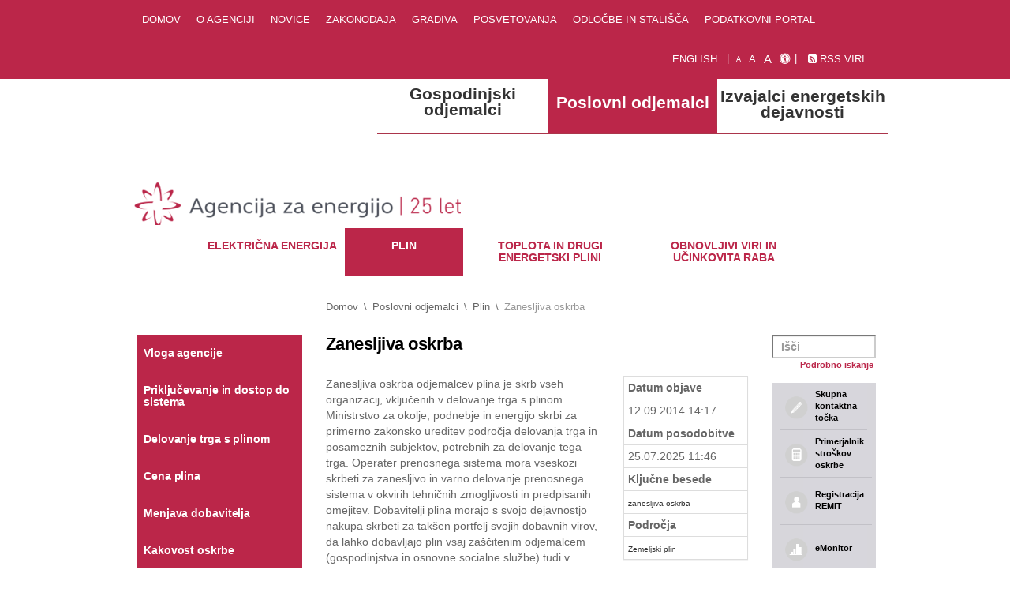

--- FILE ---
content_type: text/html;charset=UTF-8
request_url: https://www.agen-rs.si/poslovni/plin/zanesljiva-oskrba
body_size: 9981
content:
<!DOCTYPE html> <html class="aui ltr" dir="ltr" lang="sl-SI"> <head> <title>Zanesljiva oskrba - Agencija za energijo</title> <meta content="initial-scale=1.0, width=device-width" name="viewport" /> <meta content="text/html; charset=UTF-8" http-equiv="content-type" /> <link href="https://www.agen-rs.si/agenrs-portal-theme/images/favicon.ico" rel="Shortcut Icon" /> <link href="https&#x3a;&#x2f;&#x2f;www&#x2e;agen-rs&#x2e;si&#x2f;poslovni&#x2f;plin&#x2f;zanesljiva-oskrba" rel="canonical" /> <link class="lfr-css-file" href="https&#x3a;&#x2f;&#x2f;www&#x2e;agen-rs&#x2e;si&#x2f;agenrs-portal-theme&#x2f;css&#x2f;aui&#x2e;css&#x3f;browserId&#x3d;other&#x26;themeId&#x3d;bintegra_agenrs_portal_theme_WAR_agenrsportaltheme&#x26;minifierType&#x3d;css&#x26;languageId&#x3d;sl_SI&#x26;b&#x3d;6205&#x26;t&#x3d;1767698265981" rel="stylesheet" type="text/css" /> <link href="&#x2f;html&#x2f;css&#x2f;main&#x2e;css&#x3f;browserId&#x3d;other&#x26;themeId&#x3d;bintegra_agenrs_portal_theme_WAR_agenrsportaltheme&#x26;minifierType&#x3d;css&#x26;languageId&#x3d;sl_SI&#x26;b&#x3d;6205&#x26;t&#x3d;1452602184000" rel="stylesheet" type="text/css" /> <link href="https://www.agen-rs.si/html/portlet/asset_publisher/css/main.css?browserId=other&amp;themeId=bintegra_agenrs_portal_theme_WAR_agenrsportaltheme&amp;minifierType=css&amp;languageId=sl_SI&amp;b=6205&amp;t=1768475862382" rel="stylesheet" type="text/css" /> <link href="https://www.agen-rs.si/notifications-portlet/notifications/css/main.css?browserId=other&amp;themeId=bintegra_agenrs_portal_theme_WAR_agenrsportaltheme&amp;minifierType=css&amp;languageId=sl_SI&amp;b=6205&amp;t=1768475838253" rel="stylesheet" type="text/css" /> <link href="https://www.agen-rs.si/html/portlet/journal/css/main.css?browserId=other&amp;themeId=bintegra_agenrs_portal_theme_WAR_agenrsportaltheme&amp;minifierType=css&amp;languageId=sl_SI&amp;b=6205&amp;t=1768475862382" rel="stylesheet" type="text/css" /> <script type="text/javascript">var Liferay={Browser:{acceptsGzip:function(){return true},getMajorVersion:function(){return 131},getRevision:function(){return"537.36"},getVersion:function(){return"131.0"},isAir:function(){return false},isChrome:function(){return true},isFirefox:function(){return false},isGecko:function(){return true},isIe:function(){return false},isIphone:function(){return false},isLinux:function(){return false},isMac:function(){return true},isMobile:function(){return false},isMozilla:function(){return false},isOpera:function(){return false},isRtf:function(){return true},isSafari:function(){return true},isSun:function(){return false},isWap:function(){return false},isWapXhtml:function(){return false},isWebKit:function(){return true},isWindows:function(){return false},isWml:function(){return false}},Data:{NAV_SELECTOR:"#navigation",isCustomizationView:function(){return false},notices:[null]},ThemeDisplay:{getLayoutId:function(){return"111"},getLayoutURL:function(){return"https://www.agen-rs.si/poslovni/plin/zanesljiva-oskrba"},getParentLayoutId:function(){return"21"},isPrivateLayout:function(){return"false"},isVirtualLayout:function(){return false},getBCP47LanguageId:function(){return"sl-SI"},getCDNBaseURL:function(){return"https://www.agen-rs.si"},getCDNDynamicResourcesHost:function(){return""},getCDNHost:function(){return""},getCompanyId:function(){return"10157"},getCompanyGroupId:function(){return"10197"},getDefaultLanguageId:function(){return"sl_SI"},getDoAsUserIdEncoded:function(){return""},getLanguageId:function(){return"sl_SI"},getParentGroupId:function(){return"10926"},getPathContext:function(){return""},getPathImage:function(){return"/image"},getPathJavaScript:function(){return"/html/js"},getPathMain:function(){return"/c"},getPathThemeImages:function(){return"https://www.agen-rs.si/agenrs-portal-theme/images"},getPathThemeRoot:function(){return"/agenrs-portal-theme"},getPlid:function(){return"15635"},getPortalURL:function(){return"https://www.agen-rs.si"},getPortletSetupShowBordersDefault:function(){return true},getScopeGroupId:function(){return"10926"},getScopeGroupIdOrLiveGroupId:function(){return"10926"},getSessionId:function(){return""},getSiteGroupId:function(){return"10926"},getURLControlPanel:function(){return"/group/control_panel?refererPlid=15635"},getURLHome:function(){return"https\x3a\x2f\x2fwww\x2eagen-rs\x2esi\x2fweb\x2fportal\x2fhome"},getUserId:function(){return"10161"},getUserName:function(){return""},isAddSessionIdToURL:function(){return false},isFreeformLayout:function(){return false},isImpersonated:function(){return false},isSignedIn:function(){return false},isStateExclusive:function(){return false},isStateMaximized:function(){return false},isStatePopUp:function(){return false}},PropsValues:{NTLM_AUTH_ENABLED:false}};var themeDisplay=Liferay.ThemeDisplay;Liferay.AUI={getAvailableLangPath:function(){return"available_languages.jsp?browserId=other&themeId=bintegra_agenrs_portal_theme_WAR_agenrsportaltheme&colorSchemeId=btg_agen-rs_portal_color_scheme_04_grey&minifierType=js&languageId=sl_SI&b=6205&t=1452605414000"},getCombine:function(){return true},getComboPath:function(){return"/combo/?browserId=other&minifierType=&languageId=sl_SI&b=6205&t=1452605414000&"},getFilter:function(){return"min"},getJavaScriptRootPath:function(){return"/html/js"},getLangPath:function(){return"aui_lang.jsp?browserId=other&themeId=bintegra_agenrs_portal_theme_WAR_agenrsportaltheme&colorSchemeId=btg_agen-rs_portal_color_scheme_04_grey&minifierType=js&languageId=sl_SI&b=6205&t=1452605414000"},getStaticResourceURLParams:function(){return"?browserId=other&minifierType=&languageId=sl_SI&b=6205&t=1452605414000"}};Liferay.authToken="0EXb6HoS";Liferay.currentURL="\x2fposlovni\x2fplin\x2fzanesljiva-oskrba";Liferay.currentURLEncoded="%2Fposlovni%2Fplin%2Fzanesljiva-oskrba";</script> <script src="/html/js/barebone.jsp?browserId=other&amp;themeId=bintegra_agenrs_portal_theme_WAR_agenrsportaltheme&amp;colorSchemeId=btg_agen-rs_portal_color_scheme_04_grey&amp;minifierType=js&amp;minifierBundleId=javascript.barebone.files&amp;languageId=sl_SI&amp;b=6205&amp;t=1452605414000" type="text/javascript"></script> <script type="text/javascript">Liferay.Portlet.list=["101_INSTANCE_llvKwJPvz9o2","101_INSTANCE_JD0aiyG9GyCK","101_INSTANCE_wdfiwz09lfYn","85_INSTANCE_F7sa6nxAmg7Y","85_INSTANCE_9piyHPDs17Ur","15"];</script> <script src="https://www.agen-rs.si/html/portlet/journal/js/main.js?browserId=other&amp;minifierType=js&amp;languageId=sl_SI&amp;b=6205&amp;t=1768475862382" type="text/javascript"></script> <script src="https://www.agen-rs.si/html/portlet/journal/js/navigation.js?browserId=other&amp;minifierType=js&amp;languageId=sl_SI&amp;b=6205&amp;t=1768475862382" type="text/javascript"></script> <link class="lfr-css-file" href="https&#x3a;&#x2f;&#x2f;www&#x2e;agen-rs&#x2e;si&#x2f;agenrs-portal-theme&#x2f;css&#x2f;main&#x2e;css&#x3f;browserId&#x3d;other&#x26;themeId&#x3d;bintegra_agenrs_portal_theme_WAR_agenrsportaltheme&#x26;minifierType&#x3d;css&#x26;languageId&#x3d;sl_SI&#x26;b&#x3d;6205&#x26;t&#x3d;1767698265981" rel="stylesheet" type="text/css" /> <style type="text/css">.bintegra-search-mini .portlet-title,.bintegra-search-mini .portlet-title-text{display:none!important}.label{display:inline-block;padding:0 5px;height:1.6em;line-height:1.6em}.icn_button{min-height:50px}.label{display:inline-block;padding:0 5px;height:2em;line-height:1.8em;margin- bottom:2px}</style> <style type="text/css"></style> <meta charset="utf-8"> <meta http-equiv="X-UA-Compatible" content="IE=edge"> <meta name="theme-color" content="#ffe100"> <!-- Theme --> <link href="https://www.agen-rs.si/agenrs-portal-theme/css/pack.min.css?q=fce24921-4dd9-45a5-8b9b-812680c384616" rel="stylesheet"> <!-- Packed javascript --> <script src="https://www.agen-rs.si/agenrs-portal-theme/js/pack.min.js?q=fce24921-4dd9-45a5-8b9b-812680c384616"></script> <script src="https://www.agen-rs.si/agenrs-portal-theme/js/imports.min.js?q=fce24921-4dd9-45a5-8b9b-812680c384616"></script> <script id="Cookiebot" src="https://consent.cookiebot.com/uc.js" data-cbid="d1df41f4-6861-482b-914a-43a4bb6cae58"  type="text/javascript"></script> <!-- HTML5 Shim and Respond.js IE8 support of HTML5 elements and media queries --> <!-- WARNING: Respond.js doesn't work if you view the page via file:// --> <!--[if lt IE 9]> <script src="https://oss.maxcdn.com/libs/html5shiv/3.7.0/html5shiv.js"></script> <script src="https://oss.maxcdn.com/libs/respond.js/1.4.2/respond.min.js"></script> <![endif]--> <script>$(document).ready(function(){function b(){if(CookieConsent.changed===true){location.reload()}}function a(){if(CookieConsent.changed===true){location.reload()}}function c(){if(CookieConsent.changed===true){location.reload()}}});</script> <script type="text/plain" data-cookieconsent="statistics"> (function(i,s,o,g,r,a,m){i['GoogleAnalyticsObject']=r;i[r]=i[r]||function(){ (i[r].q=i[r].q||[]).push(arguments)},i[r].l=1*new Date();a=s.createElement(o), m=s.getElementsByTagName(o)[0];a.async=1;a.src=g;m.parentNode.insertBefore(a,m) })(window,document,'script','//www.google-analytics.com/analytics.js','ga'); ga('create', 'UA-55692547-1', 'auto'); ga('send', 'pageview'); </script> </head> <body class="agen yellow yui3-skin-sam controls-visible signed-out public-page site"> <a href="#main-content" id="skip-to-content">Skip to Content</a> <!-- HEADER --> <div class="header hide_print "> <!-- top links --> <div class="top_links"> <div class="container maximize"> <ul class="top_links_menu pull-left"> <li><a href="/domov"> Domov </a></li> <li><a href="/o_agenciji"> O agenciji </a></li> <li><a href="/novice"> Novice </a></li> <li><a href="/zakonodaja"> Zakonodaja </a></li> <li><a href="/gradiva"> Gradiva </a></li> <li><a href="/posvetovanja_in_obravnave"> Posvetovanja </a></li> <li><a href="/odlocbe"> Odločbe in stališča </a></li> <li><a href="/web/emonitor/domov"> Podatkovni portal </a></li> </ul> <ul class="top_links_menu bordered pull-right"> <li><a href="/web/en" aria-label="Angleška verzija"> English </a></li> <li class="font_sizes" aria-label="Izbira velikosti pisave"> <a class="size_s" href="#" aria-label="mala pisava">A</a> <a class="size_m" href="#" aria-label="normalna pisava">A</a> <a class="size_l" href="#" aria-label="velika pisava">A</a> <a href="/izjava_o_dostopnosti" aria-label="Izjava o dostopnosti"> <i class="fa fa fa-universal-access" aria-hidden="true"></i> </a> </li> <li> <a href="/novice/-/journal/rss/46801?doAsGroupId=10926&amp;refererPlid=10944&amp;controlPanelCategory=current_site.pages&amp;_15_groupId=10926&amp;newsrss" role="link" aria-label="RSS viri"> <i class="fa fa-rss-square" aria-hidden="true"></i> RSS viri </a> </li> </ul> </div> </div> <!-- main header area --> <div class="header_main"> <div class="container maximize"> <div class="row"> <div class="col-xl-3 col-md-4"> <div class="site-info"> <a class="logo" href="https://www.agen-rs.si/domov" title="Agencija za energijo"> <span class="helper"></span> <img src="https://www.agen-rs.si/agenrs-portal-theme/images/AZE-logotip-text.png" alt="logotip Agencija za energijo"> </a> <a class="site-title " href="https://www.agen-rs.si/domov"> <span class="subtitle">Agencija za energijo</span> </a> <a class="mobile-menu btn"><i class="fa fa-bars" aria-hidden="true"></i></a> </div> </div> <!-- top menu area --> <div class="col-xl-9 col-md-8"> <!-- level 1 menu --> <div class="nav_lvl1_row row "> <div class="nav_lvl1"> <div class="col-md-4"> <a class="lvl1_button btn_blue " href="https&#x3a;&#x2f;&#x2f;www&#x2e;agen-rs&#x2e;si&#x2f;gospodinjski-odjemalci" > <span class="icn icn_blue icn_tower"></span> <span class="txt"> Gospodinjski odjemalci </span> </a> </div> <div class="col-md-4"> <a class="lvl1_button btn_yellow selected" href="https&#x3a;&#x2f;&#x2f;www&#x2e;agen-rs&#x2e;si&#x2f;poslovni-odjemalci" > <span class="icn icn_yellow icn_houses"></span> <span class="txt"> Poslovni odjemalci </span> </a> </div> <div class="col-md-4"> <a class="lvl1_button btn_green " href="https&#x3a;&#x2f;&#x2f;www&#x2e;agen-rs&#x2e;si&#x2f;izvajalci-energetskih-dejavnosti" > <span class="icn icn_green icn_factory"></span> <span class="txt"> Izvajalci energetskih dejavnosti </span> </a> </div> </div> </div> <!-- END level 1 menu --> </div> </div> </div> </div> <!-- LvL2Menu --> <div class="top_menu "> <div class="nav_lvl2_row"> <div class="container maximize"> <ul class="nav_lvl2"> <li class=""><a href="https&#x3a;&#x2f;&#x2f;www&#x2e;agen-rs&#x2e;si&#x2f;poslovni&#x2f;elektrika">Električna energija</a></li> <li class="selected "><a href="https&#x3a;&#x2f;&#x2f;www&#x2e;agen-rs&#x2e;si&#x2f;poslovni&#x2f;plin">Plin</a></li> <li class=""><a href="https&#x3a;&#x2f;&#x2f;www&#x2e;agen-rs&#x2e;si&#x2f;poslovni&#x2f;toplota">Toplota in drugi energetski plini</a></li> <li class=""><a href="https&#x3a;&#x2f;&#x2f;www&#x2e;agen-rs&#x2e;si&#x2f;poslovni&#x2f;ove-ure">Obnovljivi viri in učinkovita raba</a></li> </ul> </div> </div> </div> </div> <!-- end HEADER --> <!-- BODY --> <div class="body"> <div class="container maximize"> <div class="columns-3-1 portlet-layout" id="main-content" role="main"> <div class="row"> <!-- breadcrumbs --> <div id="column-5" class="col-xlg-offset-2 col-xlg-8 col-md-9 col-md-offset-3 portlet-column-content portlet-column-content-only"> <div class="portlet-dropzone portlet-column-content portlet-column-content-only" id="layout-column_column-5"> <div class="portlet-boundary portlet-boundary_85_ portlet-static portlet-static-end portlet-site-map " id="p_p_id_85_INSTANCE_9piyHPDs17Ur_" > <span id="p_85_INSTANCE_9piyHPDs17Ur"></span> <section class="portlet" id="portlet_85_INSTANCE_9piyHPDs17Ur"> <header class="portlet-topper"> <menu class="portlet-topper-toolbar" id="portlet-topper-toolbar_85_INSTANCE_9piyHPDs17Ur" type="toolbar"> </menu> </header> <div class="portlet-content"> <div class=" portlet-content-container" style=""> <div class="portlet-body"> <ul class="breadcrumb"> <li><a href="https://www.agen-rs.si/domov">Domov</a></li> <li><a href="https://www.agen-rs.si/poslovni-odjemalci">Poslovni odjemalci</a></li> <li><a href="https://www.agen-rs.si/poslovni/plin">Plin</a></li> <li class="active">Zanesljiva oskrba</li> </ul> </div> </div> </div> </section> </div> </div> </div> </div> <div class="row"> <!-- LEFT SIDEBAR --> <div id="column-4" class="col-xlg-2 col-md-3 portlet-column-content portlet-column-content-only hide_print"> <div class="portlet-dropzone portlet-column-content portlet-column-content-only" id="layout-column_column-4"> <div class="portlet-boundary portlet-boundary_85_ portlet-static portlet-static-end portlet-site-map " id="p_p_id_85_INSTANCE_F7sa6nxAmg7Y_" > <span id="p_85_INSTANCE_F7sa6nxAmg7Y"></span> <section class="portlet" id="portlet_85_INSTANCE_F7sa6nxAmg7Y"> <header class="portlet-topper"> <menu class="portlet-topper-toolbar" id="portlet-topper-toolbar_85_INSTANCE_F7sa6nxAmg7Y" type="toolbar"> </menu> </header> <div class="portlet-content"> <div class=" portlet-content-container" style=""> <div class="portlet-body"> <div class="nav_lvl3"> <ul> <li > <a href="https://www.agen-rs.si/poslovni/plin/vloga-agencije" class="boxed"> <!--<span class="glyphicon glyphicon-play-circle"></span>--><span>Vloga agencije</span> </a> </li> <li > <a href="https://www.agen-rs.si/poslovni/plin/prikljucevanje-in-dostop-do-sistema" class="boxed"> <!--<span class="glyphicon glyphicon-play-circle"></span>--><span>Priključevanje in dostop do sistema</span> </a> </li> <li > <a href="https://www.agen-rs.si/poslovni/plin/delovanje-trga-z-zemeljskim-plinom" class="boxed"> <!--<span class="glyphicon glyphicon-play-circle"></span>--><span>Delovanje trga s plinom</span> </a> </li> <li > <a href="https://www.agen-rs.si/poslovni/plin/cena-zemeljskega-plina" class="boxed"> <!--<span class="glyphicon glyphicon-play-circle"></span>--><span>Cena plina</span> </a> </li> <li > <a href="https://www.agen-rs.si/poslovni/plin/menjava-dobavitelja" class="boxed"> <!--<span class="glyphicon glyphicon-play-circle"></span>--><span>Menjava dobavitelja</span> </a> </li> <li > <a href="https://www.agen-rs.si/poslovni/plin/kakovost-oskrbe" class="boxed"> <!--<span class="glyphicon glyphicon-play-circle"></span>--><span>Kakovost oskrbe</span> </a> </li> <li > <a href="https://www.agen-rs.si/poslovni/plin/pravno-varstvo" class="boxed"> <!--<span class="glyphicon glyphicon-play-circle"></span>--><span>Pravno varstvo</span> </a> </li> <li class="selected"> <a href="https://www.agen-rs.si/poslovni/plin/zanesljiva-oskrba" class="boxed"> <!--<span class="glyphicon glyphicon-play-circle"></span>--><span>Zanesljiva oskrba</span> </a> <ul class="nav_lvl4"> <li > <span class="glyphicon glyphicon glyphicon-play"></span><a href="https://www.agen-rs.si/poslovni/plin/zanesljiva-oskrba/pravila-za-zagotavljanje-zanesljive-oskrbe"><span>Pravila za zagotavljanje zanesljive oskrbe</span> </a> </li> <li > <span class="glyphicon glyphicon glyphicon-play"></span><a href="https://www.agen-rs.si/poslovni/plin/zanesljiva-oskrba/naloge-operaterja-prenosnega-sistema"><span>Naloge operaterja prenosnega sistema</span> </a> </li> <li > <span class="glyphicon glyphicon glyphicon-play"></span><a href="https://www.agen-rs.si/poslovni/plin/zanesljiva-oskrba/naloge-dobaviteljev"><span>Naloge dobaviteljev</span> </a> </li> <li > <span class="glyphicon glyphicon glyphicon-play"></span><a href="https://www.agen-rs.si/poslovni/plin/zanesljiva-oskrba/porocanje-o-zagotavljanju-zanesljive-oskrbe-z-zemeljskim-plinom"><span>Poročanje o zagotavljanju zanesljive oskrbe s plinom</span> </a> </li> <li > <span class="glyphicon glyphicon glyphicon-play"></span><a href="https://www.agen-rs.si/porocilo-o-mesecni-porabi-plina2"><span>Poročilo o mesečni porabi plina</span> </a> </li> </ul> </li> <li > <a href="https://www.agen-rs.si/poslovni/plin/napredni-merilni-sistemi" class="boxed"> <!--<span class="glyphicon glyphicon-play-circle"></span>--><span>Napredni merilni sistemi</span> </a> </li> <li > <a href="https://www.agen-rs.si/poslovni/plin/pravice-malih-poslovnih-odjemalcev" class="boxed"> <!--<span class="glyphicon glyphicon-play-circle"></span>--><span>Pravice malih poslovnih odjemalcev</span> </a> </li> <li > <a href="https://www.agen-rs.si/poslovni/plin/zakonodaja" class="boxed"> <!--<span class="glyphicon glyphicon-play-circle"></span>--><span>Zakonodaja</span> </a> </li> </ul> </div> </div> </div> </div> </section> </div> </div> </div> <!-- MAIN CONTENT --> <div id="column-1" class="col-xlg-8 col-md-7 portlet-column-content portlet-column-content-only"> <div class="portlet-dropzone portlet-column-content portlet-column-content-only" id="layout-column_column-1"> <div class="portlet-boundary portlet-boundary_101_ portlet-static portlet-static-end portlet-asset-publisher " id="p_p_id_101_INSTANCE_llvKwJPvz9o2_" > <span id="p_101_INSTANCE_llvKwJPvz9o2"></span> <section class="portlet" id="portlet_101_INSTANCE_llvKwJPvz9o2"> <header class="portlet-topper"> <menu class="portlet-topper-toolbar" id="portlet-topper-toolbar_101_INSTANCE_llvKwJPvz9o2" type="toolbar"> </menu> </header> <div class="portlet-content"> <div class=" portlet-content-container" style=""> <div class="portlet-body"> <div class="subscribe-action"> </div> <div class="asset-full-content default-asset-publisher no-title"> <div class="asset-content" id="_101_INSTANCE_llvKwJPvz9o2_18455"> <div class="journal-content-article"> <h1 class="page-title">Zanesljiva oskrba</h1> <div class="row"> <div class="col-xlg-9 col-lg-8 col-md-12"> <p style="margin-left:0cm;">Zanesljiva oskrba odjemalcev plina je skrb vseh organizacij, vključenih v delovanje trga s plinom. Ministrstvo za okolje, podnebje in energijo skrbi za primerno zakonsko ureditev področja delovanja trga in posameznih subjektov, potrebnih za delovanje tega trga. Operater prenosnega sistema mora vseskozi skrbeti za zanesljivo in varno delovanje prenosnega sistema v okvirih tehničnih zmogljivosti in predpisanih omejitev. Dobavitelji plina morajo s svojo dejavnostjo nakupa skrbeti za takšen portfelj svojih dobavnih virov, da lahko dobavljajo plin vsaj zaščitenim odjemalcem (gospodinjstva in osnovne socialne službe) tudi v posebnih primerih, ki so določeni v načrtu preventivnih ukrepov pri oskrbi s plinom. Dobavitelji plina morajo agenciji vsaj enkrat letno poročati o svoji pripravljenosti in izpolnjevanju standarda oskrbe s plinom.</p> <p style="margin-left:0cm;">&nbsp;</p> <p style="margin-left:0cm;">Ministrstvo je tudi pristojni organ za zagotavljanje zanesljive oskrbe s plinom. Izdalo je odredbi, s katerima je uredilo načrta za zagotavljanje zanesljive oskrbe, in sicer Odredbo o načrtu preventivnih ukrepov pri oskrbi s plinom in Odredbo o načrtu za izredne razmere pri oskrbi s plinom (<a href="https://www.agen-rs.si/zemeljski-plin1">Zemeljski plin - Agencija za energijo (agen-rs.si)</a>), s katero ureja ukrepe ob pomanjkanju plina. Če bi prišlo do večjega pomanjkanja plina, bi Slovenija lahko zaprosila za solidarnostno pomoč iz sosednjih držav.<span style="background:white;"><span style="font-family:verdana,sans-serif;"> </span></span></p> <p style="margin-left:0cm;">&nbsp;</p> <p style="margin-left:0cm;">Solidarnostna pomoč iz sosednjih držav je urejena z meddržavnima sporazumoma:</p> <ul> <li>Italija&nbsp; &nbsp; &nbsp; &nbsp; &nbsp; &nbsp; (povezava na UL RS, št. 100/22 <a href="https://www.uradni-list.si/glasilo-uradni-list-rs/vsebina/2022-02-0028/zakon-o-ratifikaciji-sporazuma-med-vlado-republike-slovenije-in-vlado-italijanske-republike-o-solidarnostnih-ukrepih-za-zagotovitev-zanesljivosti-oskrbe-s-plinom-bitsuzp?h=zakon%20o%20ratifikaciji">Vsebina Uradnega lista | Uradni list (uradni-list.si)</a>)</li> <li>Hrvaška&nbsp; &nbsp; &nbsp; &nbsp;(povezava na UL RS, št. 134/23 <a href="https://www.uradni-list.si/glasilo-uradni-list-rs/vsebina/2023-02-0033/zakon-o-ratifikaciji-sporazuma-med-vlado-republike-slovenije-in-vlado-republike-hrvaske-o-solidarnostnih-ukrepih-za-zagotovitev-zanesljivosti-oskrbe-s-plinom-bhrsuzp?h=zakon%20o%20ratifikaciji">Vsebina Uradnega lista | Uradni list (uradni-list.si)</a>)</li> </ul> <p>&nbsp;</p> <p>Agencija za energijo skrbi za izvajanje pravil in za nadzor nad delovanjem operaterjev sistemov in dobaviteljev plina. Opravlja tudi nekatere naloge na področju zanesljive oskrbe, npr. predlaga pristojnemu organu odločitve, pripravlja podlage za sprejemanje odločitev, poroča o izpolnjevanju standarda oskrbe, pripravlja predloge načrtov in sodeluje pri izvajanju načrta preventivnih ukrepov in načrta za izredne razmere.</p> <p>&nbsp;</p> <p>&nbsp;</p> <br/> <h4>Dokumenti</h4> <ul class="docs_list"> <li> <a target="_BLANK" href="/documents/10926/114806/Obrazec_standard_oskrbe_2025/4e1b0c2b-b01e-4e3c-90e5-22657a498da8"> <span class="text"> <i class="fa fa-file-o docType"></i> Obrazec_standard_oskrbe_2025 </span> <i class="fa fa-cloud-download downloadIcon"></i> </a> </li> <li> <a target="_BLANK" href="/documents/10926/114806/Poro%C4%8Dilo+o+izpolnjevanju++standarda+oskrbe+s+plinom+za++obdobje+oktober+2024%E2%80%93september+2025/72fb5428-347a-4df7-9584-4a77fbe1dd2a"> <span class="text"> <i class="fa fa-file-pdf-o docType"></i> Poročilo o izpolnjevanju standarda oskrbe s plinom za obdobje oktober 2024 – september 2025 </span> <i class="fa fa-cloud-download downloadIcon"></i> </a> </li> <li> <a target="_BLANK" href="/documents/10926/386804/Definicija+in+poraba+za%C5%A1%C4%8Ditenih+odjemalcev+v+letu+2023/85edef2d-9949-4ecc-a46e-5cfdb8023002"> <span class="text"> <i class="fa fa-file-pdf-o docType"></i> Definicija in poraba zaščitenih odjemalcev v letu 2023 </span> <i class="fa fa-cloud-download downloadIcon"></i> </a> </li> <li> <a target="_BLANK" href="/documents/10926/114806/Poro%C4%8Dilo+o+izpolnjevanju++standarda+oskrbe+s+plinom+za++obdobje+oktober+2023+%E2%80%93+september+2024/0a3edbcd-a552-4bb3-a41d-25f8969e95c5"> <span class="text"> <i class="fa fa-file-pdf-o docType"></i> Poročilo o izpolnjevanju standarda oskrbe s plinom za obdobje oktober 2023 – september 2024 </span> <i class="fa fa-cloud-download downloadIcon"></i> </a> </li> <li> <a target="_BLANK" href="/documents/10926/386804/Za%C5%A1%C4%8Diteni+odjemalci+in+njihova+poraba+plina+v+letu+2022/5280bcc8-e093-4837-9331-73ab62ceb134"> <span class="text"> <i class="fa fa-file-pdf-o docType"></i> Zaščiteni odjemalci in njihova poraba plina v letu 2022 </span> <i class="fa fa-cloud-download downloadIcon"></i> </a> </li> <li> <a target="_BLANK" href="/documents/10926/114806/Poro%C4%8Dilo+o+izpolnjevanju++standarda+oskrbe+z++zemeljskim+plinom+za++obdobje+oktober+2022+%E2%80%93+september+2023/c875ddbe-2da9-4c00-8d22-57de7d04c882"> <span class="text"> <i class="fa fa-file-pdf-o docType"></i> Poročilo o izpolnjevanju standarda oskrbe z zemeljskim plinom za obdobje oktober 2022–september 2023 </span> <i class="fa fa-cloud-download downloadIcon"></i> </a> </li> <li> <a target="_BLANK" href="/documents/10926/114806/Poro%C4%8Dilo+o+izpolnjevanju+standarda+oskrbe+z+zemeljskim+plinom+za+obdobje+oktober+2021%E2%80%93september+2022/2da2a23e-5275-4646-ae4f-7a6348ddbd05"> <span class="text"> <i class="fa fa-file-pdf-o docType"></i> Poročilo o izpolnjevanju standarda oskrbe z zemeljskim plinom za obdobje oktober 2021–september 2022 </span> <i class="fa fa-cloud-download downloadIcon"></i> </a> </li> <li> <a target="_BLANK" href="/documents/10926/114806/Za%C5%A1%C4%8Diteni+odjemalci+in+njihova+poraba+plina+v+letu+2020/29e635c4-d43b-4b63-b6e9-825a7d47e4e1"> <span class="text"> <i class="fa fa-file-pdf-o docType"></i> Zaščiteni odjemalci in njihova poraba plina v letu 2020 </span> <i class="fa fa-cloud-download downloadIcon"></i> </a> </li> <li> <a target="_BLANK" href="/documents/10926/114806/Poro%C4%8Dilo+o+zagotavljanju+zanesljive+oskrbe+z+zemeljskim+plinom+za+obdobje+oktober+2020%E2%80%93september+2021/afaf7dd4-e3b7-4b9b-9a24-49b2fea70700"> <span class="text"> <i class="fa fa-file-pdf-o docType"></i> Poročilo o izpolnjevanju standarda oskrbe z zemeljskim plinom za obdobje oktober 2020–september 2021 </span> <i class="fa fa-cloud-download downloadIcon"></i> </a> </li> <li> <a target="_BLANK" href="/documents/10926/114806/Za%C5%A1%C4%8Diteni+odjemalci+in+njihova+poraba+plina+v+letu+2019/d8a9b28a-6f58-40c3-9b0a-4ca365c0e837"> <span class="text"> <i class="fa fa-file-pdf-o docType"></i> Zaščiteni odjemalci in njihova poraba plina v letu 2019 </span> <i class="fa fa-cloud-download downloadIcon"></i> </a> </li> <li> <a target="_BLANK" href="/documents/10926/114806/Poro%C4%8Dilo+o+zagotavljanju+zanesljive+oskrbe+z+zemeljskim+plinom+za+obdobje+oktober+2019%E2%80%93september+2020/7e9f4a41-8789-4ddc-92a2-b190e4f4e668"> <span class="text"> <i class="fa fa-file-pdf-o docType"></i> Poročilo o zagotavljanju zanesljive oskrbe z zemeljskim plinom za obdobje oktober 2019–september 2020 </span> <i class="fa fa-cloud-download downloadIcon"></i> </a> </li> <li> <a target="_BLANK" href="/documents/10926/114806/Poro%C4%8Dilo+o+zagotavljanju+zanesljive+oskrbe+z+zemeljskim+plinom+za+obdobje+oktober+2018%E2%80%93september+2019/63b05302-ec06-4006-b8a8-ec174acfabe3"> <span class="text"> <i class="fa fa-file-pdf-o docType"></i> Poročilo o zagotavljanju zanesljive oskrbe z zemeljskim plinom za obdobje oktober 2018–september 2019 </span> <i class="fa fa-cloud-download downloadIcon"></i> </a> </li> <li> <a target="_BLANK" href="/documents/10926/114806/Izpolnjevanje+standarda+oskrbe+v+obdobju+od+1.+oktobra+2018+do+30.+septembra+2019/f191bc10-0e28-4414-bdb2-7b1311b45a75"> <span class="text"> <i class="fa fa-file-pdf-o docType"></i> Izpolnjevanje standarda oskrbe v obdobju od 1. oktobra 2018 do 30. septembra 2019 </span> <i class="fa fa-cloud-download downloadIcon"></i> </a> </li> <li> <a target="_BLANK" href="/documents/10926/114806/Poro%C4%8Dilo+SOS+gas+2017-18/86679f0f-33fa-4ed4-aa08-23d2d00867fc"> <span class="text"> <i class="fa fa-file-pdf-o docType"></i> Poročilo o zagotavljanju zanesljive oskrbe z zemeljskim plinom za obdobje oktober 2017–september 2018 </span> <i class="fa fa-cloud-download downloadIcon"></i> </a> </li> <li> <a target="_BLANK" href="/documents/10926/114806/SOS+2016+-+17/a976b125-2676-4f8e-8df0-43cce21feffd"> <span class="text"> <i class="fa fa-file-pdf-o docType"></i> Poročilo o zagotavljanju zanesljive oskrbe z zemeljskim plinom v obdobju 2016 - 2017 </span> <i class="fa fa-cloud-download downloadIcon"></i> </a> </li> </ul> </div> <div class="col-xlg-3 col-lg-4 col-md-12"> <div class="panel panel-default meta-info"> <div class="panel-heading"> Meta informacije </div> <table class="table table-condensed"> <tbody> <tr> <th>Datum objave</th> </tr> <tr> <td> 12.09.2014 14:17 </td> </tr> <tr> <th>Datum posodobitve</th> </tr> <tr> <td> 25.07.2025 11:46 </td> </tr> <tr> <th>Ključne besede</th> </tr> <tr> <td> <span class="label">zanesljiva oskrba</span> </td> </tr> <tr> <th>Področja</th> </tr> <tr> <td> <span class="label green">Izvajalci energetskih dejavnosti</span> <span class="label">Zemeljski plin</span> </td> </tr> </tbody> </table> </div> </div> </div> </div> <br /> </div> <div class="asset-metadata"> </div> </div> </div> </div> </div> </section> </div> </div> </div> <!-- SIDEBAR --> <div id="column-2" class="col-md-2 portlet-column-content portlet-column-content-only hide_print"> <div class="portlet-boundary portlet-boundary_bintegrasearchmini_WAR_bintegrasearch_ portlet-static portlet-static-end bintegra-search-mini " id="p_p_id_bintegrasearchmini_WAR_bintegrasearch_INSTANCE_a500_" > <span id="p_bintegrasearchmini_WAR_bintegrasearch_INSTANCE_a500"></span> <section class="portlet" id="portlet_bintegrasearchmini_WAR_bintegrasearch_INSTANCE_a500"> <header class="portlet-topper"> <h1 class="portlet-title"> <span>Bintegra: Search mini</span> </h1> <menu class="portlet-topper-toolbar" id="portlet-topper-toolbar_bintegrasearchmini_WAR_bintegrasearch_INSTANCE_a500" type="toolbar"> </menu> </header> <div class="portlet-content"> <div class=" portlet-content-container" style=""> <div class="portlet-body"> <form action="/web/portal/iskanje/-/search/results"> <div class="form-group has-feedback search_field"> <input name="query" class="form-control" placeholder="Išči" type="text">
		<button class="form-control-feedback" title="Išči">
			<span class="glyphicon glyphicon-search"></span>
		</button>
		<a class="more_link" href="/web/portal/iskanje">
			Podrobno iskanje
		</a>
	</div>
</form>

	
	

					
				
			
		
	
	



	</div>

					</div>
				
	</div>
</section>
			
			
		
	

				
				
			

		

	





		
	</div>





			<div class="portlet-dropzone portlet-column-content portlet-column-content-only" id="layout-column_column-2">



























































	

	<div class="portlet-boundary portlet-boundary_101_  portlet-static portlet-static-end portlet-asset-publisher " id="p_p_id_101_INSTANCE_JD0aiyG9GyCK_" >
		<span id="p_101_INSTANCE_JD0aiyG9GyCK"></span>



	
	
	

		
























































	
	
	
	
	

		

		
			
				
<section class="portlet" id="portlet_101_INSTANCE_JD0aiyG9GyCK">
	<header class="portlet-topper">

		<menu class="portlet-topper-toolbar" id="portlet-topper-toolbar_101_INSTANCE_JD0aiyG9GyCK" type="toolbar">
				






















































	

	

	

	

	

	

	

	

	

	

	

	

	

	

		

		

		

		

		

		
	

		</menu>
	</header>

	<div class="portlet-content">
		
					<div class=" portlet-content-container" style="">
						


	<div class="portlet-body">



	
		
			
			
				
					



























































































































	

				

				
					
					
						


	
	
		



































































<div class="subscribe-action">
	

	
</div>








	
		



		
			
				
<div class = "right_block_menu_override">



			<a class="icn_button" href="https://www.agen-rs.si/skupna_kontaktna_tocka">
				<img class="icon" src="
		/image/journal/article?img_id=73127&t=1431956595854
	" alt="" /> <span class="text"> Skupna kontaktna točka </span> </a> <a class="icn_button" href=" https://aplikacije.agen-rs.si/web/primerjalnikPonudb "> <img class="icon" src=" /image/journal/article?img_id=509756&t=1728651988316 " alt="" /> <span class="text"> Primerjalnik stroškov oskrbe </span> </a> <a class="icn_button" href=" https://www.agen-rs.si/web/emonitor/remit/naremit/navodila "> <img class="icon" src=" /image/journal/article?img_id=529402&t=1731502211927 " alt="" /> <span class="text"> Registracija REMIT </span> </a> <a class="icn_button" href=" https://www.agen-rs.si/web/emonitor "> <img class="icon" src=" /image/journal/article?img_id=138116&t=1526459948239 " alt="" /> <span class="text"> eMonitor </span> </a> <a class="icn_button" href="https://www.agen-rs.si/pojmovnik"> <img class="icon" src=" /image/journal/article?img_id=73158&t=1431956848964 " alt="" /> <span class="text"> Pojmovnik </span> </a> <a class="icn_button" href=" /web/portal/novice/-/journal/rss/46801?_15_groupId=10926 "> <img class="icon" src=" /image/journal/article?img_id=73142&t=1431956638728 " alt="" /> <span class="text"> RSS </span> </a> <a class="icn_button" href="https://www.agen-rs.si/prispevek-od-preseznih-trznih-prihodkov"> <img class="icon" src=" /image/journal/article?img_id=410739&t=1688028355461 " alt="" /> <span class="text"> Presežni tržni prihodki </span> </a> <a class="icn_button" href=" https://www.uro.si "> <img class="icon" src=" /image/journal/article?img_id=410894&t=1688047519654 " alt="" /> <span class="text"> Učinkovita raba omrežij </span> </a> <a class="icn_button" href=" https://www.agen-rs.si/web/primerjalnik-stroskov-omreznine "> <img class="icon" src=" /image/journal/article?img_id=423407&t=1696875462148 " alt="" /> <span class="text"> Primerjalnik stroškov omrežnine </span> </a> </div> </div> </div> </div> </section> </div> </div> </div> </div> <div class="row"> <div id="column-3" class="portlet-column-content portlet-column-content-only"> <div class="portlet-dropzone portlet-column-content portlet-column-content-only hide_print" id="layout-column_column-3"> <div class="portlet-boundary portlet-boundary_101_ portlet-static portlet-static-end portlet-asset-publisher " id="p_p_id_101_INSTANCE_wdfiwz09lfYn_" > <span id="p_101_INSTANCE_wdfiwz09lfYn"></span> <section class="portlet" id="portlet_101_INSTANCE_wdfiwz09lfYn"> <header class="portlet-topper"> <menu class="portlet-topper-toolbar" id="portlet-topper-toolbar_101_INSTANCE_wdfiwz09lfYn" type="toolbar"> </menu> </header> <div class="portlet-content"> <div class=" portlet-content-container" style=""> <div class="portlet-body"> <div class="subscribe-action"> </div> <style> .media p { color: #585858; } .media:hover { text-decoration: none; } </style> <div class="row pre_footer bottom_block_menu_override"> <div class="col-md-4"> <a href=" /web/portal/skupna_kontaktna_tocka " class="media"> <img class="media-object pull-left thumbnail" src=" /image/journal/article?img_id=50652&t=1413549984397 " height="90" width="90" alt=""> <div class="media-body"> <h5 class="media-heading"> Informacije za odjemalce </h5> <p> V obliki skupne kontaktne točke zbrane Informacije o trgu električne energije in zemeljskega plina za gospodinjske in male poslovne odjemalce. </p> </div> </a> </div> <div class="col-md-4"> <a href=" /web/portal/obnovljivi-viri-in-ucinkovita-raba " class="media"> <img class="media-object pull-left thumbnail" src=" /image/journal/article?img_id=48681&t=1413447421400 " height="90" width="90" alt=""> <div class="media-body"> <h5 class="media-heading"> OVE in SPTE </h5> <p> Obnovljivi viri energije, soproizvodnja toplote in električne energije. </p> </div> </a> </div> <div class="col-md-4"> <a href=" https://www.agen-rs.si/web/emonitor/remit " class="media"> <img class="media-object pull-left thumbnail" src=" /image/journal/article?img_id=137493&t=1526026795012 " height="90" width="90" alt=""> <div class="media-body"> <h5 class="media-heading"> REMIT </h5> <p> Registracija in izvajanje evropske uredbe o veleprodajnem trgu. </p> </div> </a> </div> </div> </div> </div> </div> </section> </div> </div> </div> </div> </div> <form action="#" id="hrefFm" method="post" name="hrefFm"> <span></span> </form> </div> </div> <!-- end BODY --><!-- FOOTER --> <div class="footer hide_print" role="contentinfo"> <div class="container maximize"> <div class="row"> <div class="col-md-2"><h4 class="initialism"> Povezave</h4> <p> <a href="/sitemap"> Kazalo strani </a><br> <a href="https://aplikacije.agen-rs.si/web/primerjalnikPonudb">Primerjalnik stroškov oskrbe </a><br> <a href="/kontakt"> Kontakt </a><br> <a href="/energetika-doma-in-po-svetu"> Energetika doma in po svetu </a><br> <a href="/web/emonitor/">eMonitor</a><br> <a href="/izjava_o_dostopnosti">Izjava o dostopnosti</a><br> <a href="https://www.agen-rs.si/documents/10926/31355/Obvestilo-zunanjim-osebam/0d9707b2-e6ff-46f5-8e73-36c5caf97f87">Informacije o obdelavi osebnih podatkov</a><br> <a href="/web/extranet/">Extranet</a><br> <a href="https://www.uro.si">www.uro.si</a><br> </p> </div> <div class="col-md-2"><h4>&nbsp;</h4> <p> </p> </div> <div class="col-md-8"> <h4 class="initialism"> O agenciji </h4> <p> Agencija za energijo je nacionalni energetski regulativni organ Republike Slovenije, ki usmerja in nadzira izvajalce energetskih dejavnosti na področju elektrike in zemeljskega plina ter opravlja z zakonom določene naloge reguliranja izvajalcev energetskih dejavnosti na področju toplote in drugih energetskih plinov. <a href="/o_agenciji">Preberi več...</a> </p> </div> </div> </div> </div> <!-- end FOOTER --> <div class="post_footer"> <div class="container"> Pravice pridržane © Agencija za energijo | <a href="/web/portal/pravno-obvestilo">Preberite si naše Pravno obvestilo</a> | <a href="/web/portal/katalog-informacij-javnega-znacaja">Katalog informacij javnega značaja</a> </div> </div> <script type="text/javascript">$(document).ready(function(){$(".font_sizes a").on("click",function(){var b="html";var a=$(this).attr("class");$(b).removeClass("txt_xs");$(b).removeClass("txt_xl");if(a==="size_s"){$(b).addClass("txt_xs")}if(a==="size_l"){$(b).addClass("txt_xl")}});$('a[href^="/documents"]').each(function(){var a=$(this).attr("href");$(this).attr("href",a.replace(/\+/g,"-"))})});</script> <script src="https://www.agen-rs.si/notifications-portlet/notifications/js/main.js?browserId=other&amp;minifierType=js&amp;languageId=sl_SI&amp;b=6205&amp;t=1768475838253" type="text/javascript"></script> <script type="text/javascript">Liferay.Util.addInputFocus();</script> <script type="text/javascript">Liferay.Portlet.onLoad({canEditTitle:false,columnPos:0,isStatic:"end",namespacedId:"p_p_id_101_INSTANCE_wdfiwz09lfYn_",portletId:"101_INSTANCE_wdfiwz09lfYn",refreshURL:"\x2fc\x2fportal\x2frender_portlet\x3fp_l_id\x3d15635\x26p_p_id\x3d101_INSTANCE_wdfiwz09lfYn\x26p_p_lifecycle\x3d0\x26p_t_lifecycle\x3d0\x26p_p_state\x3dnormal\x26p_p_mode\x3dview\x26p_p_col_id\x3dcolumn-3\x26p_p_col_pos\x3d0\x26p_p_col_count\x3d1\x26p_p_isolated\x3d1\x26currentURL\x3d\x252Fposlovni\x252Fplin\x252Fzanesljiva-oskrba"});Liferay.Portlet.onLoad({canEditTitle:false,columnPos:0,isStatic:"end",namespacedId:"p_p_id_101_INSTANCE_llvKwJPvz9o2_",portletId:"101_INSTANCE_llvKwJPvz9o2",refreshURL:"\x2fc\x2fportal\x2frender_portlet\x3fp_l_id\x3d15635\x26p_p_id\x3d101_INSTANCE_llvKwJPvz9o2\x26p_p_lifecycle\x3d0\x26p_t_lifecycle\x3d0\x26p_p_state\x3dnormal\x26p_p_mode\x3dview\x26p_p_col_id\x3dcolumn-1\x26p_p_col_pos\x3d0\x26p_p_col_count\x3d1\x26p_p_isolated\x3d1\x26currentURL\x3d\x252Fposlovni\x252Fplin\x252Fzanesljiva-oskrba"});Liferay.Portlet.onLoad({canEditTitle:false,columnPos:0,isStatic:"end",namespacedId:"p_p_id_85_INSTANCE_F7sa6nxAmg7Y_",portletId:"85_INSTANCE_F7sa6nxAmg7Y",refreshURL:"\x2fc\x2fportal\x2frender_portlet\x3fp_l_id\x3d15635\x26p_p_id\x3d85_INSTANCE_F7sa6nxAmg7Y\x26p_p_lifecycle\x3d0\x26p_t_lifecycle\x3d0\x26p_p_state\x3dnormal\x26p_p_mode\x3dview\x26p_p_col_id\x3dcolumn-4\x26p_p_col_pos\x3d0\x26p_p_col_count\x3d1\x26p_p_isolated\x3d1\x26currentURL\x3d\x252Fposlovni\x252Fplin\x252Fzanesljiva-oskrba"});Liferay.Portlet.onLoad({canEditTitle:false,columnPos:0,isStatic:"end",namespacedId:"p_p_id_85_INSTANCE_9piyHPDs17Ur_",portletId:"85_INSTANCE_9piyHPDs17Ur",refreshURL:"\x2fc\x2fportal\x2frender_portlet\x3fp_l_id\x3d15635\x26p_p_id\x3d85_INSTANCE_9piyHPDs17Ur\x26p_p_lifecycle\x3d0\x26p_t_lifecycle\x3d0\x26p_p_state\x3dnormal\x26p_p_mode\x3dview\x26p_p_col_id\x3dcolumn-5\x26p_p_col_pos\x3d0\x26p_p_col_count\x3d1\x26p_p_isolated\x3d1\x26currentURL\x3d\x252Fposlovni\x252Fplin\x252Fzanesljiva-oskrba"});Liferay.Portlet.onLoad({canEditTitle:false,columnPos:0,isStatic:"end",namespacedId:"p_p_id_bintegrasearchmini_WAR_bintegrasearch_INSTANCE_a500_",portletId:"bintegrasearchmini_WAR_bintegrasearch_INSTANCE_a500",refreshURL:"\x2fc\x2fportal\x2frender_portlet\x3fp_l_id\x3d15635\x26p_p_id\x3dbintegrasearchmini_WAR_bintegrasearch_INSTANCE_a500\x26p_p_lifecycle\x3d0\x26p_t_lifecycle\x3d0\x26p_p_state\x3dnormal\x26p_p_mode\x3dview\x26p_p_col_id\x3dnull\x26p_p_col_pos\x3dnull\x26p_p_col_count\x3dnull\x26p_p_isolated\x3d1\x26currentURL\x3d\x252Fposlovni\x252Fplin\x252Fzanesljiva-oskrba"});Liferay.Portlet.onLoad({canEditTitle:false,columnPos:0,isStatic:"end",namespacedId:"p_p_id_101_INSTANCE_JD0aiyG9GyCK_",portletId:"101_INSTANCE_JD0aiyG9GyCK",refreshURL:"\x2fc\x2fportal\x2frender_portlet\x3fp_l_id\x3d15635\x26p_p_id\x3d101_INSTANCE_JD0aiyG9GyCK\x26p_p_lifecycle\x3d0\x26p_t_lifecycle\x3d0\x26p_p_state\x3dnormal\x26p_p_mode\x3dview\x26p_p_col_id\x3dcolumn-2\x26p_p_col_pos\x3d0\x26p_p_col_count\x3d1\x26p_p_isolated\x3d1\x26currentURL\x3d\x252Fposlovni\x252Fplin\x252Fzanesljiva-oskrba"});AUI().use("aui-base","liferay-menu","liferay-notice","liferay-poller","liferay-session",function(a){(function(){Liferay.Util.addInputType();Liferay.Portlet.ready(function(b,c){Liferay.Util.addInputType(c)});if(a.UA.mobile){Liferay.Util.addInputCancel()}})();(function(){new Liferay.Menu();var b=Liferay.Data.notices;for(var c=1;c<b.length;c++){new Liferay.Notice(b[c])}})();(function(){Liferay.Session=new Liferay.SessionBase({autoExtend:true,sessionLength:30,redirectOnExpire:false,redirectUrl:"https\x3a\x2f\x2fwww\x2eagen-rs\x2esi\x2fweb\x2fportal\x2fhome",warningLength:1})})()});</script> <script src="https://www.agen-rs.si/agenrs-portal-theme/js/main.js?browserId=other&amp;minifierType=js&amp;languageId=sl_SI&amp;b=6205&amp;t=1767698265981" type="text/javascript"></script> <script type="text/javascript"></script> <div class='fullscreen-loader'> <div class="center"><i class="fa fa-spinner fa-spin"></i></div> </div> </body> </html> 

--- FILE ---
content_type: application/x-javascript; charset=utf-8
request_url: https://consent.cookiebot.com/d1df41f4-6861-482b-914a-43a4bb6cae58/cc.js?renew=false&referer=www.agen-rs.si&dnt=false&init=false
body_size: 208
content:
if(console){var cookiedomainwarning='Error: The domain WWW.AGEN-RS.SI is not authorized to show the cookie banner for domain group ID d1df41f4-6861-482b-914a-43a4bb6cae58. Please add it to the domain group in the Cookiebot Manager to authorize the domain.';if(typeof console.warn === 'function'){console.warn(cookiedomainwarning)}else{console.log(cookiedomainwarning)}};

--- FILE ---
content_type: application/javascript
request_url: https://www.agen-rs.si/agenrs-portal-theme/js/imports.min.js?q=fce24921-4dd9-45a5-8b9b-812680c384616
body_size: 11865
content:
/******/ (function(modules) { // webpackBootstrap
/******/ 	// The module cache
/******/ 	var installedModules = {};
/******/
/******/ 	// The require function
/******/ 	function __webpack_require__(moduleId) {
/******/
/******/ 		// Check if module is in cache
/******/ 		if(installedModules[moduleId])
/******/ 			return installedModules[moduleId].exports;
/******/
/******/ 		// Create a new module (and put it into the cache)
/******/ 		var module = installedModules[moduleId] = {
/******/ 			exports: {},
/******/ 			id: moduleId,
/******/ 			loaded: false
/******/ 		};
/******/
/******/ 		// Execute the module function
/******/ 		modules[moduleId].call(module.exports, module, module.exports, __webpack_require__);
/******/
/******/ 		// Flag the module as loaded
/******/ 		module.loaded = true;
/******/
/******/ 		// Return the exports of the module
/******/ 		return module.exports;
/******/ 	}
/******/
/******/
/******/ 	// expose the modules object (__webpack_modules__)
/******/ 	__webpack_require__.m = modules;
/******/
/******/ 	// expose the module cache
/******/ 	__webpack_require__.c = installedModules;
/******/
/******/ 	// __webpack_public_path__
/******/ 	__webpack_require__.p = "";
/******/
/******/ 	// Load entry module and return exports
/******/ 	return __webpack_require__(0);
/******/ })
/************************************************************************/
/******/ ([
/* 0 */
/***/ (function(module, exports, __webpack_require__) {

	var SubtitleTabsData = __webpack_require__(1);
	var DataProcessor = __webpack_require__(2);
	var dataProcessorActivator = __webpack_require__(18);
	__webpack_require__(19);
	__webpack_require__(21);
	__webpack_require__(22);
	var CalculatedStatDisplay = __webpack_require__(23);


/***/ }),
/* 1 */
/***/ (function(module, exports) {

	var SubtitleTabsData = {};
	
	$(document).ready(function () {
	    // Toogle buttons
	    $('.btn-toolbar a').on('click', function () {
	        $(this).siblings().removeClass('active');
	        $(this).addClass('active');
	    });
	});
	
	module.exports = SubtitleTabsData;


/***/ }),
/* 2 */
/***/ (function(module, exports, __webpack_require__) {

	var DT = __webpack_require__(3);
	var DG = __webpack_require__(7);
	
	var DataProcessor = {};
	var DP_Private = {};
	
	DP_Private.graphType = function(meta) {
	    var str = JSON.stringify(meta.chart.type);
	    metaGraphType = str.replace(/^"|"$/g, '');
	    return metaGraphType;
	};
	
	DP_Private.graphStructure = function(type, meta, data) {
	    return DG.extractStructure(type, meta, data);
	};
	
	DP_Private.graphData = function(type, meta, data) {
	    return DG.extractData(type, meta, data);
	};
	
	DP_Private.tableStructure = function(meta, data) {
	    return DT.extractStructure(meta, data);
	};
	
	DP_Private.tableData = function(meta, data) {
	    return DT.extractData(meta, data);
	};
	
	DataProcessor.proces = function(meta, data) {
	    var type = DP_Private.graphType(meta);
	    var gStruc = DP_Private.graphStructure(type, meta, data);
	    var gData = DP_Private.graphData(type, meta, data);
	    var tStruc = DP_Private.tableStructure(meta, data);
	    var tData = DP_Private.tableData(meta, data);
	
	    return {
	        "type": type,
	        "graphStructure": gStruc,
	        "graphData": gData,
	        "tableStructure": tStruc,
	        "tableData": tData,
	    };
	};
	
	module.exports = DataProcessor;


/***/ }),
/* 3 */
/***/ (function(module, exports, __webpack_require__) {

	// var $ = require("?jQuery");
	// require("?jQuery.dataTable");
	// for export buttons:
	// require("?jszip.min");
	// require("?dataTables.buttons.min");
	// require("?buttons.html5.min");
	// require("?buttons.flash.min");
	var getData = __webpack_require__(4).GetData;
	var getMeta = __webpack_require__(5).GetMeta;
	
	var extractStructure = function(meta, data) {
	    var jsonString = JSON.stringify(meta.table.headers);
	    var jsonMeta = JSON.parse(jsonString);
	
	    var tableHeader = [];
	
	    if (jsonMeta === "false") {
	
	        // 1. STEP: get data from URL or embedded
	        var jsonDataMeta = getMeta(data);
	
	        for (var j = 0; j < jsonDataMeta.length; j++) {
	            var text2 = {
	                'title': jsonDataMeta[j].key,
	                'sortable': false,
	                'searchable': true
	            };
	            tableHeader.push(text2);
	        }
	
	        return tableHeader;
	    } else {
	
	        for (var i = 0; i < jsonMeta.length; i++) {
	            var text = {
	                'title': jsonMeta[i].text,
	                'sortable': jsonMeta[i].sortable,
	                'searchable': jsonMeta[i].searchable
	            };
	            tableHeader.push(text);
	        }
	
	        return tableHeader;
	    }
	};
	
	function isObjectEmpty(obj) {
	    for (var key in obj) {
	        if (obj.hasOwnProperty(key))
	            return false;
	    }
	    return true;
	}
	var extractData = function(meta, data) {
	
	    // 1. STEP: get data from URL or embedded
	    var jsonData = getData(data);
	
	    var jsonStringMeta = JSON.stringify(meta.table.headers);
	    var jsonMeta = JSON.parse(jsonStringMeta);
	
	    // 2. STEP: Built table body from processed Data
	    var tableBody = [];
	    if (jsonMeta === "false") {
	
	        // Get meta from table headers:
	        var tableHeader = [];
	        var jsonDataMeta = data.embedded.meta;
	
	        for (var j = 0; j < jsonDataMeta.length; j++) {
	            var text2 = {
	                'key': jsonDataMeta[j].key
	            };
	            tableHeader.push(text2);
	        }
	
	        // Process Data from jsonData
	        //
	        //
	        var processedData = [];
	
	        for (var i = 0; i < jsonData.length; i++) {
	            var obj = jsonData[i];
	            var p = {};
	
	            //console.log('Obj:', obj);
	
	            for (var key in obj) {
	                var attrName = key;
	
	                //console.log('tableHeader', tableHeader);
	                for (var j = 0; j < tableHeader.length; j++) {
	                    var obj1 = tableHeader[j];
	
	                    //console.log('Obj1:', obj1);
	
	                    for (var key in obj1) {
	
	                        //console.log('Key:', key);
	
	                        if (key == "key") {
	                            var attrValue = obj1[key];
	
	                            //console.log('attrValue:', attrValue);
	                            if (attrName == attrValue) {
	                                p[attrValue] = obj[attrName];
	                            }
	
	                            if (typeof p[attrValue] == "undefined") {
	                                p[attrValue] = "";
	                            }
	                        }
	                    }
	                }
	            }
	
	            if (!isObjectEmpty(p)) {
	                processedData.push(p);
	            }
	        }
	
	        //console.log('processedData:', processedData);
	
	        for (var i = 0; i < processedData.length; i++) {
	
	            var jsonStringRow = JSON.stringify(processedData[i]);
	            var tableRowData = JSON.parse(jsonStringRow);
	
	            var tableRow = [];
	            for (var key in tableRowData) {
	                var rowArray = tableRowData[key];
	                tableRow.push(rowArray);
	            }
	
	            tableBody.push(tableRow);
	        }
	        //console.log('This is Data for table body:', tableBody);
	        return tableBody;
	    } else {
	        // Process Data from inserted Meta
	        //
	        //
	        var processedData = [];
	
	        for (var i = 0; i < jsonData.length; i++) {
	            var obj = jsonData[i];
	            var p = {};
	
	            //console.log('Obj:', obj);
	
	            for (var key in obj) {
	                var attrName = key;
	
	                //console.log('jsonMeta', jsonMeta);
	                for (var j = 0; j < jsonMeta.length; j++) {
	                    var obj1 = jsonMeta[j];
	
	                    //console.log('Obj1:', obj1);
	
	                    for (var key in obj1) {
	
	                        //console.log('Key:', key);
	
	                        if (key == "key") {
	                            var attrValue = obj1[key];
	
	                            //console.log('attrValue:', attrValue);
	                            if (attrName == attrValue) {
	                                p[attrValue] = obj[attrName];
	                            }
	
	                            if (typeof p[attrValue] == "undefined") {
	                                p[attrValue] = "";
	                            }
	                        }
	                    }
	                }
	            }
	
	            if (!isObjectEmpty(p)) {
	                processedData.push(p);
	            }
	        }
	
	        //console.log('This is processedData:', processedData);
	
	        for (var i = 0; i < processedData.length; i++) {
	
	            var jsonStringRow = JSON.stringify(processedData[i]);
	            var tableRowData = JSON.parse(jsonStringRow);
	
	            var tableRow = [];
	            for (var key in tableRowData) {
	                var rowArray = tableRowData[key];
	                tableRow.push(rowArray);
	            }
	
	            tableBody.push(tableRow);
	        }
	
	        //console.log('This is Data for table body:', tableBody);
	        return tableBody;
	    }
	};
	
	var render = function(htmlElement, dataType, tableStructure, tableData) {
	    var table = document.createElement('table');
	
	    var modWidth = 50;
	
	    // Liferay localization
	    var language;
	    var text1;
	    var title1;
	    var text2;
	    var title2;
	    if ( Liferay.ThemeDisplay.getLanguageId() == "sl_SI" ) {
	        language = {
	          	"sEmptyTable": "Nobenih podatkov ni na voljo",
	          	"sInfo": "Prikazujem _START_ do _END_ od _TOTAL_ zapisov",
	          	"sInfoEmpty": "Prikazujem 0 do 0 od 0 zapisov",
	          	"sInfoFiltered": "(filtrirano od _MAX_ vseh zapisov)",
	          	"sInfoPostFix": "",
	          	"sInfoThousands": ",",
	          	"sLengthMenu": "Prikaži _MENU_ zapisov",
	          	"sLoadingRecords": "Nalagam...",
	          	"sProcessing": "Obdelujem...",
	          	"sSearch": "Išči tabelo:",
	          	"sZeroRecords": "Nobeden zapis ne ustreza",
	          	"oPaginate": {
	            		"sFirst": "Prvi",
	            		"sLast": "Zadnji",
	            		"sNext": "Nasl.",
	            		"sPrevious": "Pred."
	          	},
	          	"oAria": {
	            		"sSortAscending": ": vključite za naraščajoči sort",
	            		"sSortDescending": ": vključite za padajoči sort"
	          	}
	        };
	        text1 = 'Izvozi v CSV';
	        title1 = 'CSV izvoz';
	        text2 = 'Izvozi v Excel';
	        title2 = 'Excel izvoz';
	    } else {
	        language = void 0;
	        text1 = 'Export to CSV';
	        title1 = 'CSV export';
	        text2 = 'Export to Excel';
	        title2 = 'Excel export';
	    }
	
	    $(htmlElement).append(table);
	    $(table).DataTable({
	        data: tableData,
	        columns: tableStructure,
	        language: language,
	        dom: 'Bfrtip',
	        buttons: [{
	            extend: 'csv',
	            text: text1,
	            title: title1,
	            fieldSeparator: ';',
	            footer: false,
	            exportOptions: {
	                orthogonal: 'filter',
	            }
	        }, {
	            extend: 'excel',
	            text: text2,
	            title: title2,
	            exportOptions: {
	                columns: ':visible',
	            }
	        }]
	    });
	    $(table).addClass("table table-condenseds");
	    $(table).width("100%");
	}
	
	module.exports = {
	    extractStructure: extractStructure,
	    extractData: extractData,
	    render: render
	};


/***/ }),
/* 4 */
/***/ (function(module, exports) {

	//var getJSON = require('../DataAjaxCall/DataAjaxCall').DataAjaxCall;
	var GetData = function(data) {
	
	    //var checkURL = data.url;
	
	    if (data.embedded == null) {
	
	        var content = '<div class="alert alert-info"> ' +
	            'Knižnica Highcharts za Pie graf pričakuje nekateri <strong>vir podatkov</strong>.' +
	            '<br>Prva opcija je, da dodate <strong>URL do podatke</strong>, ter druga opcija je, da dodate podatke <strong>embedded</strong>.' +
	            '<br>Pričakovani JSON je:<br>[{ "meta": [{ ... }], "data": [{ ... }] }]' +
	            '</div>' +
	            '<div class="no-entries">' +
	            '<i class="fa fa-info" aria-hidden="true"></i>' +
	            'Graf ni mogoče izrisati.' +
	            '</div>';
	
	        $(".agen-data-graph").append(content);
	        $(".agen-data-table").append(content);
	        /*
	        // console.log('URL is NOT empty.. Call func getJSON()');
	        var baseURL = checkURL;
	        var jsonURL = baseURL + "/ajax.php?test/json";
	
	        // But first check function
	        var checkFunction1 = getJSON(jsonURL).startsWith("Cannot");
	        var checkFunction2 = getJSON(jsonURL).startsWith("Get");
	
	        if (checkFunction1 || checkFunction2) {
	
	            var content = '<div class="alert alert-info">' +
	                'Preverite <strong>URL</strong>, ki ste ga vnesli za podatke.' +
	                '<br>Nato preverite ali je JSON veljaven.' +
	                '</div>' +
	                '<div class="no-entries">' +
	                '<i class="fa fa-info" aria-hidden="true"></i>' +
	                'Graf ni mogoče izrisati.' +
	                '</div>';
	
	            $(".agen-data-graph").append(content);
	            $(".agen-data-table").append(content);
	
	        } else {
	            var jsonString1 = getJSON(jsonURL);
	            var processData = JSON.parse(jsonString1).data;
	            return processData;
	        }*/
	    } else {
	        // console.log('URL is empty..'), check for embedded:
	        //TODO
	        if (data.embedded.error) {
	
	            var content = '<div class="alert alert-info">' +
	                'Preverite <strong>URL</strong>, ki ste ga vnesli za podatke.' +
	                '<br>Nato preverite ali je JSON veljaven.' +
	                '</div>' +
	                '<div class="no-entries">' +
	                '<i class="fa fa-info" aria-hidden="true"></i>' +
	                'Graf ni mogoče izrisati.' +
	                '</div>';
	
	            $(".agen-data-graph").append(content);
	            $(".agen-data-table").append(content);
	
	        } else {
	
	            var jsonString1 = JSON.stringify(data.embedded.data);
	            var processData = JSON.parse(jsonString1);
	            return processData;
	        }
	    }
	}
	
	exports.GetData = GetData;


/***/ }),
/* 5 */
/***/ (function(module, exports, __webpack_require__) {

	var getJSON = __webpack_require__(6).DataAjaxCall;
	
	var GetMeta = function(data) {
	
	    var checkURL = data.url;
	    if (checkURL) {
	        // console.log('URL is NOT empty.. Call func getJSON()');
	        var baseURL = checkURL;
	        var jsonURL = baseURL + "/ajax.php?test/json";
	
	        // But first check function
	        var checkFunction = getJSON(jsonURL).startsWith("Cannot");
	
	        if (checkFunction) {
	
	            var content = '<div class="alert alert-info">' +
	                'Preverite <strong>URL</strong>, ki ste ga vnesli za podatke.' +
	                '<br>Nato preverite ali je JSON veljaven.' +
	                '</div>' +
	                '<div class="no-entries">' +
	                '<i class="fa fa-info" aria-hidden="true"></i>' +
	                'Graf ni mogoče izrisati.' +
	                '</div>';
	
	            $(".agen-data-graph").append(content);
	            $(".agen-data-table").append(content);
	
	        } else {
	            var jsonString1 = getJSON(jsonURL);
	            var processData = JSON.parse(jsonString1).meta;
	            return processData;
	        }
	    } else {
	        // console.log('URL is empty..'), check for embedded:
	        if (data.embedded == undefined) {
	
	            var content = '<div class="alert alert-info"> ' +
	                'Knižnica Highcharts za Pie graf pričakuje nekateri <strong>vir podatkov</strong>.' +
	                '<br>Prva opcija je, da dodate <strong>URL do podatke</strong>, ter druga opcija je, da dodate podatke <strong>embedded</strong>.' +
	                '<br>Pričakovani JSON je:<br>[{ "meta": [{ ... }], "data": [{ ... }] }]' +
	                '</div>' +
	                '<div class="no-entries">' +
	                '<i class="fa fa-info" aria-hidden="true"></i>' +
	                'Graf ni mogoče izrisati.' +
	                '</div>';
	
	            $(".agen-data-graph").append(content);
	            $(".agen-data-table").append(content);
	        }
	
	        var jsonString1 = JSON.stringify(data.embedded.meta);
	        var processData = JSON.parse(jsonString1);
	        return processData;
	    }
	}
	
	exports.GetMeta = GetMeta;


/***/ }),
/* 6 */
/***/ (function(module, exports) {

	var DataAjaxCall = function(jsonURL) {
	    var json = $.ajax({
	        url: jsonURL,
	        async: false,
	        success: function(data) {
	            return data;
	        },
	        error: function() {
	
	            var content = '<div class="alert alert-info">' +
	                'URL <strong>ni veljaven</strong>.' +
	                '<br>Pričakovani JSON je:<br>[{ "meta": [{ ... }], "data": [{ ... }] }]' +
	                '</div>' +
	                '<div class="no-entries">' +
	                '<i class="fa fa-info" aria-hidden="true"></i>' +
	                'Graf ni mogoče izrisati.' +
	                '</div>';
	
	            $(".agen-data-graph").append(content);
	            $(".agen-data-table").append(content);
	
	            return data;
	        }
	    }).responseText;
	
	    //console.log("Json is: ", json);
	    return json;
	}
	
	exports.DataAjaxCall = DataAjaxCall;


/***/ }),
/* 7 */
/***/ (function(module, exports, __webpack_require__) {

	// var _ = require("?underscore");
	
	var pieGraph = __webpack_require__(8);
	var lineGraph = __webpack_require__(12);
	var columnGraph = __webpack_require__(16);
	var areaGraph = __webpack_require__(17);
	
	var typeProcessorMap = {
	  "pie": pieGraph,
	  "line": lineGraph,
	  "column": columnGraph,
	  "area": areaGraph
	};
	
	var extractStructure = function(type, meta, data) {
	  if ( !_.has(typeProcessorMap, type) ) {
	    console.log("Missing graph type1!");
	    return {};
	  }
	
	  return typeProcessorMap[type].extractStructure(type, meta, data);
	}
	
	var extractData = function(type, meta, data) {
	  if ( !_.has(typeProcessorMap, type) ) {
	    console.log("Missing graph type2!");
	    return {};
	  }
	
	  return typeProcessorMap[type].extractData(type, meta, data);
	}
	
	var render = function(htmlElement, type, graphStructure, graphData) {
	  if ( !_.has(typeProcessorMap, type) ) {
	    console.log("Missing graph type3!");
	    return {};
	  }
	
	  return typeProcessorMap[type].render(htmlElement, type, graphStructure, graphData);
	};
	
	module.exports = {
	  extractStructure: extractStructure,
	  extractData: extractData,
	  render: render,
	}


/***/ }),
/* 8 */
/***/ (function(module, exports, __webpack_require__) {

	var getData = __webpack_require__(4).GetData;
	var processData = __webpack_require__(9).ProcessData;
	var sortDataPie = __webpack_require__(10).SortDataPie;
	var processSeriesData = __webpack_require__(11).ProcessSeriesDataPie;
	
	// PIE Graph render and extraction logics
	var extractStructure = function(type, meta, data) {
	
	    var chart = {
	        plotBackgroundColor: null,
	        plotBorderWidth: null,
	        plotShadow: false,
	    };
	
	    var title = {
	        text: JSON.stringify(meta.title).replace(/^"|"$/g, '')
	    };
	
	    var tooltip;
	    var legend;
	    var exporting;
	    if(meta.chart.template_mini == "true"){
	        tooltip = {
	            enabled: false
	        };
	        legend = {
	            enabled: false
	        };
	        exporting = {
	            enabled: false
	        };
	    } else {
	        tooltip = {
	            pointFormat: '{series.name}: <b>{point.percentage:.1f}%</b>'
	        };
	        legend = {
	            enabled: true,
	            itemStyle: {
	                width: '750px'
	            }
	        };
	        exporting = {
	            enabled: true,
	            chartOptions:{
	                legend:{
	                    enabled:true
	                }
	            },
	            sourceWidth: 900,
	            sourceHeight: 600
	        };
	    }
	
	    var plotOptions = {
	        pie: {
	            allowPointSelect: true,
	            cursor: 'pointer',
	            dataLabels: {
	                enabled: false
	            },
	            showInLegend: true
	        }
	    };
	
	    return {
	        chart: chart,
	        title: title,
	        tooltip: tooltip,
	        legend: legend,
	        exporting: exporting,
	        plotOptions: plotOptions,
	        keyLegend: meta.chart.legend.key,
	        keySeries: meta.chart.series.values.key
	    };
	}
	
	var extractData = function(type, meta, data) {
	
	    var jsonString1 = JSON.stringify(meta.chart.legend.key);
	    var ledendKey = JSON.parse(jsonString1);
	
	    var jsonString2 = JSON.stringify(meta.chart.series.values.key);
	    var seriesKey = JSON.parse(jsonString2);
	
	    // 1. STEP: get data from URL or embedded
	    var rawData = getData(data);
	
	    // 2. STEP: combine inserted keys into one string
	    var processedData = processData(rawData, ledendKey, seriesKey);
	
	    // 3. STEP: sort data
	    var result = sortDataPie(processedData);
	
	    // 4. STEP: Make string for Series
	    var series = processSeriesData(result);
	
	    return structure = [{
	        type: type,
	        name: JSON.stringify(meta.chart.series.name).replace(/^"|"$/g, ''),
	        data: series
	    }];
	}
	var render = function(htmlElement, graphType, graphStructure, graphData) {
	
	    var isDataValid = true;
	
	    if (_.isString(graphType)) {
	        // console.log("GraphType is a string");
	        // DO NOTHING
	    } else {
	        isDataValid = false;
	        console.log("GraphType must be a string. For this error check graph JS or Liferay template.");
	    }
	
	    if (_.isObject(graphStructure)) {
	        // console.log("GraphStructure is a object");
	        // DO NOTHING
	    } else {
	        isDataValid = false;
	        console.log("GraphStructure must be a object. For this error check graph JS.");
	    }
	
	    // First we check if the graphData is object
	    if (_.isObject(graphData)) {
	
	        // Then we check if the DATA in graphData is correct
	        var checkGraphData = graphData[0].data;
	
	        if (checkGraphData.length == 0) {
	
	            $(htmlElement).append(
	                '<div class="alert alert-info"> ' +
	                'Knižnica Highcharts za Pie graf pričakuje <strong>dva različna kluča</strong>.' +
	                '<br>Prvi ključ vedno je <strong>string</strong>, ter drugi ključ je vedno <strong>število</strong>.' +
	                '<br>Pričakovani JSON je:<br>[{ data: ["String", 2]}]' +
	                '</div>' +
	                '<div class="no-entries">' +
	                '<i class="fa fa-info" aria-hidden="true"></i>' +
	                'Graf ni mogoče izrisati.' +
	                '</div>');
	
	            isDataValid = false;
	            return true;
	        }
	
	        for (i = 0; i < checkGraphData.length; i++) {
	            var tmp = checkGraphData[i];
	
	            // Check if we have only one value
	            if (tmp.name == tmp.y) {
	
	                $(htmlElement).append(
	                    '<div class="alert alert-info"> ' +
	                    'Knižnica Highcharts za Pie graf pričakuje <strong>dva različna kluča</strong>.' +
	                    '<br>Prvi ključ vedno je <strong>string</strong>, ter drugi ključ je vedno <strong>število</strong>.' +
	                    '<br>Pričakovani JSON je:<br>[{ data: ["String", 2]}]' +
	                    '</div>' +
	                    '<div class="no-entries">' +
	                    '<i class="fa fa-info" aria-hidden="true"></i>' +
	                    'Graf ni mogoče izrisati.' +
	                    '</div>');
	
	                isDataValid = false;
	                return true;
	            } else {
	
	                // Check if on first position is string
	                if (_.isString(tmp.name)) {
	
	                    if (_.isNumber(tmp.y)) {
	                        // console.log("Array value is a number");
	                    } else {
	
	                        $(htmlElement).append(
	                            '<div class="alert alert-info"> ' +
	                            'Napaka, ki se je zgodila je povezana na ključa: <strong>' + graphStructure.keySeries + '</strong>.' +
	                            '<br>Prvo preverite ali ključ sploh obstaja v podani podatkovni vir. Nato preverite vrednosti ključa.' +
	                            '<br>Knižnica Highcharts pričakuje, da bodo vrednosti podatkov za vaš ključ <strong>števila</strong>.' +
	                            '<br>Bolj natančno, napaka se je zgodila, zaradi tega ker ste kot vrednosti za vas kluč zadali števila v naslednji obliki:<br>[{ data: ["niz1", "niz2", "niz3", ... , "nizX"]}]' +
	                            '<br>Pričakovani JSON je:<br>[{ data: [1, 2, 3, ... , 9999]}]' +
	                            '</div>' +
	                            '<div class="no-entries">' +
	                            '<i class="fa fa-info" aria-hidden="true"></i>' +
	                            'Graf ni mogoče izrisati.' +
	                            '</div>');
	
	                        isDataValid = false;
	                        return true;
	                    }
	
	                } else {
	
	                    $(htmlElement).append(
	                        '<div class="alert alert-info"> ' +
	                        'Napaka, ki se je zgodila je povezana na ključa: <strong>' + graphStructure.keyLegend + '</strong>.' +
	                        '<br>Prvo preverite ali ključ sploh obstaja v podani podatkovni vir. Nato preverite vrednosti ključa.' +
	                        '<br>Knižnica Highcharts pričakuje, da bodo vrednosti podatkov za vaš ključ <strong>niz</strong>.' +
	                        '<br>Bolj natančno, napaka se je zgodila, zaradi tega ker ste kot vrednosti za vas kluč zadali števila v naslednji obliki:<br>[{ data: [1, 2, 3, ... , 9999]}]' +
	                        '<br>Pričakovani JSON je:<br>[{ data: ["niz1", "niz2", "niz3", ... , "nizX"]}]' +
	                        '</div>' +
	                        '<div class="no-entries">' +
	                        '<i class="fa fa-info" aria-hidden="true"></i>' +
	                        'Graf ni mogoče izrisati.' +
	                        '</div>');
	
	                    isDataValid = false;
	                    return true;
	                }
	            }
	        }
	    } else {
	        isDataValid = false;
	        console.log("GraphData must be a object. For this error check graph JS.");
	    }
	
	    // Data is correct. Draw the graph:
	    //
	    //
	    ///
	    ///
	    if (isDataValid) {
	
	        // lokalizacija za Liferay
	        if ( Liferay.ThemeDisplay.getLanguageId() == "sl_SI" ) {
	            Highcharts.setOptions({
	                lang: {
	                    contextButtonTitle: "Menijski element",
	                    decimalPoint: ",",
	                    downloadJPEG: "Prenesite JPEG sliko",
	                    downloadPDF: "Prinesite PDF dokument",
	                    downloadPNG: "Prenesite PNG sliko",
	                    downloadSVG: "Prenesite SVG sliko",
	                    drillUpText: "Nazaj na {series.name}",
	                    // invalidDate: "",
	                    loading: "Nalaganje...",
	                    months: ["Januar", "Februar", "Marec", "April", "Maj", "Junij", "Julij", "Avgust", "September", "Oktober", "November", "December"],
	                    noData: "No hi ha dades per mostrar",
	                    // numericSymbolMagnitude: 1000,
	                    // numericSymbols: [ "k" , "M" , "G" , "T" , "P" , "E"],
	                    printChart: "Natisni sliko",
	                    resetZoom: "Ponastavi povečavo",
	                    resetZoomTitle: "Ponastavite raven povečave 1:1",
	                    shortMonths: ["Jan", "Feb", "Mar", "Apr", "Maj", "Jun", "Jul", "Avg", "Sep", "Okt", "Nov", "Dec"],
	                    shortWeekdays: undefined,
	                    thousandsSep: ".",
	                    weekdays: ["Nedelja", "Ponedeljek", "Torek", "Sreda", "Četrtek", "Petek", "Sobota"]
	                },
					colors: ["#7cb5ec", "#434348", "#90ed7d", "#f7a35c", "#8085e9", "#f15c80", "#e4d354", "#2b908f", "#f45b5b", "#91e8e1", '#50b6e6', '#c4e538', '#fee02c', '#bfbfbf', '#ed4c67', '#b7e2f5', '#e0ff85', '#fff5ad', '#dddddd', '#f492a2', '#0652dd', '#009432', '#ee5a24', '#9980fa', '#833471', '#1289a7', '#9acc23', '#f79f1f', '#d980fa', '#b53471', '#50b6b4', '#92e538', '#feae2c', '#bfbf8d', '#bb4c67', '#85e2f5', '#aeff85', '#fff57b', '#bebebe', '#f460a2', '#0684dd', '#00c632', '#f87753', '#cb80fa', '#b53471', '#1257a7', '#68cc23', '#f76d1f', '#d94efa', '#b5342a', '#50b6ff', '#92fe38', '#fe772c', '#bf85c4', '#bb7767', '#50e2f5', '#78ff85', '#fff544', '#a8a8a8', '#f429a2']
	
				});
	        }
	
	        // Draw the graph:
	        $(htmlElement).highcharts({
	            chart: graphStructure.chart,
	            title: graphStructure.title,
	            tooltip: graphStructure.tooltip,
	            legend: graphStructure.legend,
	            exporting: graphStructure.exporting,
	            plotOptions: graphStructure.plotOptions,
	            series: graphData,
	            credits: {
	                enabled: false
	            },
	            navigation: {
	                buttonOptions: {
	                    height: 40,
	                    width: 48,
	                    symbolSize: 24,
	                    symbolX: 23,
	                    symbolY: 21,
	                    symbolStrokeWidth: 2
	              }
	            }
	        });
	    }
	};
	
	module.exports = {
	    extractStructure: extractStructure,
	    extractData: extractData,
	    render: render,
	}


/***/ }),
/* 9 */
/***/ (function(module, exports) {

	var ProcessData = function (rawData, ledendKey, seriesKey, xAxisKey) {
	
	  // Beacuse we don't need xAxisKey for PieGraph.js we have to set it to null
	  // For all others will be the value that is passed to func
	  if ( xAxisKey == void 0) {
	      xAxisKey = void 0;
	      // console.log('if xAxisKey:', xAxisKey);
	  } else {
	      // console.log('else xAxisKey:', xAxisKey);
	  }
	
	  var processedData = [];
	  for (var i = 0; i < rawData.length; i++) {
	      var obj = rawData[i];
	      var p = {};
	
	      for (var key in obj) {
	          if (obj.hasOwnProperty(key)) {
	              if (key == ledendKey) {
	                  p['legendKey'] = obj[key];
	              }
	              if (key == seriesKey) {
	                  p['seriesKey'] = obj[key];
	              }
	              if (key == xAxisKey) {
	                  p['xAxisKey'] = obj[key];
	              }
	          }
	      }
	      processedData.push(p);
	  }
	  return processedData;
	}
	
	exports.ProcessData=ProcessData;


/***/ }),
/* 10 */
/***/ (function(module, exports) {

	var SortDataPie = function (processedData) {
	
	  var result = [];
	  for (var j = 0; j < processedData.length; j++) {
	
	      var p = {};
	      var obj = processedData[j];
	      var legendKey = obj.legendKey;
	      var seriesKey = obj.seriesKey;
	
	      if (Object.keys(result).length == 0) {
	          p['legendKey'] = legendKey;
	          p['seriesKey'] = seriesKey;
	          result.push(p);
	      } else {
	
	          var exist = false;
	          for (var i = 0; i < Object.keys(result).length; i++) {
	              var obj2 = result[i];
	              var ledendKey2 = obj2.legendKey;
	              var seriesKey2 = obj2.seriesKey;
	
	              if (ledendKey2 == legendKey) {
	                  seriesKey += seriesKey2;
	                  obj2.seriesKey = seriesKey;
	                  exist = true;
	                  break;
	              }
	
	          }
	          if (!exist) {
	              p['legendKey'] = legendKey;
	              p['seriesKey'] = seriesKey;
	              result.push(p);
	          }
	      }
	  }
	
	  return result;
	}
	
	exports.SortDataPie=SortDataPie;


/***/ }),
/* 11 */
/***/ (function(module, exports) {

	var ProcessSeriesDataPie = function (processedData) {
	
	  var series = [];
	  for (var l = 0; l < Object.keys(processedData).length; l++) {
	      // Push name and y for series
	      series.push({
	          "name": processedData[l].legendKey,
	          "y": processedData[l].seriesKey
	      });
	  }
	  return series;
	}
	
	exports.ProcessSeriesDataPie=ProcessSeriesDataPie;


/***/ }),
/* 12 */
/***/ (function(module, exports, __webpack_require__) {

	var getData = __webpack_require__(4).GetData;
	var processData = __webpack_require__(9).ProcessData;
	var sortData = __webpack_require__(13).SortData;
	var processSeriesData = __webpack_require__(14).ProcessSeriesData;
	var processXaxisData = __webpack_require__(15).ProcessXaxisData;
	
	// MULTILINE Graph render and extraction logics
	var extractStructure = function(type, meta, data) {
	    var title = {
	        text: JSON.stringify(meta.title).replace(/^"|"$/g, '')
	    };
	
	    var yAxis;
	    var tooltip;
	    var legend;
	    var exporting;
	    var plotOptions;
	    var markers = meta.chart.plotoptions.markers;
	
	    if(meta.chart.template_mini == "true"){
	        yAxis = {
	            title: null,
	            labels: {
	                enabled: false
	            }
	        };
	        tooltip = {
	            enabled: false
	        };
	        legend = {
	            enabled: false
	        };
	        exporting = {
	            enabled: false
	        };
	        plotOptions = {
	            series: {
	                marker: {
	                    enabled: false
	                }
	            }
	        };
	    } else {
	        yAxis = {
	            title: {
	                text: JSON.stringify(meta.chart.yAxis.text).replace(/^"|"$/g, '')
	            },
	            labels: {
	                enabled: true
	            }
	        };
	        tooltip = {
	            enabled: true
	        };
	        legend = {
	            layout: 'horizontal',
	            align: 'center',
	            verticalAlign: 'bottom',
	            itemStyle: {
	                width: '750px'
	            }
	        };
	        exporting = {
	            enabled: true,
	            chartOptions:{
	                legend:{
	                    enabled:true
	                }
	            },
	            sourceWidth: 900,
	            sourceHeight: 600
	        };
	        plotOptions = {
	            series: {
	                marker: {
	                    enabled: markers
	                }
	            }
	        };
	    }
	
	    return {
	        title: title,
	        yAxis: yAxis,
	        tooltip: tooltip,
	        legend: legend,
	        exporting: exporting,
	        plotOptions: plotOptions,
	        keyLegend: meta.chart.legend.key,
	        keySeries: meta.chart.series.values.key,
	        keyXaxis: meta.chart.xAxis.key
	    };
	}
	
	var extractData = function(type, meta, data) {
	
	    var jsonString1 = JSON.stringify(meta.chart.legend.key);
	    var ledendKey = JSON.parse(jsonString1);
	
	    var jsonString2 = JSON.stringify(meta.chart.series.values.key);
	    var seriesKey = JSON.parse(jsonString2);
	
	    var jsonString3 = JSON.stringify(meta.chart.xAxis.key);
	    var xAxisKey = JSON.parse(jsonString3);
	
	    // 1. STEP: Get data from URL or embedded
	    var rawData = getData(data);
	
	    // 2. STEP: Combine keys
	    var processedData = processData(rawData, ledendKey, seriesKey, xAxisKey);
	
	    // 3. STEP: Sort data in string according to inserted keys
	    var result = sortData(processedData);
	
	    // 4. STEP: Make string for Series
	    var series = processSeriesData(result);
	
	    // 5. STEP: Make string for xAxis
	    var template = meta.chart.template_mini;
	    var xAxis = processXaxisData(result, template);
	
	    return {
	        xAxis: xAxis,
	        series: series
	    };
	}
	
	function isNumeric(value) {
	    return /^\d+$/.test(value);
	}
	
	var render = function(htmlElement, graphType, graphStructure, graphData) {
	
	    var isDataValid = true;
	
	    if (_.isString(graphType)) {
	        // DO NOTHING
	    } else {
	        isDataValid = false;
	        console.log("GraphType must be a string. For this error check graph JS or Liferay template.");
	    }
	
	    if (_.isObject(graphStructure)) {
	        // DO NOTHING
	    } else {
	        isDataValid = false;
	        console.log("GraphStructure must be a object. For this error check graph JS.");
	    }
	
	    // First we check if the keys are the same
	    if (graphStructure.keyLegend == graphStructure.keySeries || graphStructure.keyLegend == graphStructure.keyXaxis || graphStructure.keySeries == graphStructure.keyXaxis) {
	        $(htmlElement).append(
	            '<div class="alert alert-info alert-dismissable"> ' +
	            '<br>Knižnica Highcharts za Pie graf pričakuje <strong>trije različni ključi</strong>.' +
	            '<br>Prvi ključ vedno je <strong>string</strong>, drugi ključ je vedno <strong>število</strong>, ter tretji ključ je vedno <strong>string</strong>.' +
	            '<br>Pričakovani JSON je:<br>[{ data: ["String1", 2, "String2"]}]' +
	            '</div>' +
	            '<div class="no-entries">' +
	            '<i class="fa fa-info" aria-hidden="true"></i>' +
	            'Graf ni mogoče izrisati.' +
	            '</div>');
	
	        isDataValid = false;
	        return true;
	    }
	
	    // Second we check if the graphData is object
	    if (_.isObject(graphData)) {
	
	        // Then we check if the DATA in graphData is correct
	        var checkGraphData = graphData.series;
	
	        if (checkGraphData.length == 0) {
	
	            $(htmlElement).append(
	                '<div class="alert alert-info alert-dismissable"> ' +
	                '<br>Knižnica Highcharts za Pie graf pričakuje <strong>trije različni ključi</strong>.' +
	                '<br>Prvi ključ vedno je <strong>string</strong>, drugi ključ je vedno <strong>število</strong>, ter tretji ključ je vedno <strong>string</strong>.' +
	                '<br>Pričakovani JSON je:<br>[{ data: ["String1", 2, "String2"]}]' +
	                '</div>' +
	                '<div class="no-entries">' +
	                '<i class="fa fa-info" aria-hidden="true"></i>' +
	                'Graf ni mogoče izrisati.' +
	                '</div>');
	
	            isDataValid = false;
	            return true;
	        }
	
	        for (i = 0; i < checkGraphData.length; i++) {
	            var tmp = checkGraphData[i];
	
	            // Tmp.name should be string
	            if (typeof tmp.name == 'string') {
	                // Do nothing
	            } else {
	
	                $(htmlElement).append(
	                    '<div class="alert alert-info alert-dismissable"> ' +
	                    'Napaka, ki se je zgodila je povezana na ključa: <strong>' + graphStructure.keyLegend + '</strong>.' +
	                    '<br>Knižnica Highcharts pričakuje, da bodo vrednosti podatkov za vaš ključ <strong>niz</strong>.' +
	                    '<br>Bolj natančno, napaka se je zgodila, zaradi tega ker ste kot vrednosti za vas kluč zadali števila v naslednji obliki:<br>[{ data: [1, 2, 3, ... , 9999]}]' +
	                    '<br>Pričakovani JSON je:<br>[{ data: ["niz1", "niz2", "niz3", ... , "nizX"]}]' +
	                    '</div>' +
	                    '<div class="no-entries">' +
	                    '<i class="fa fa-info" aria-hidden="true"></i>' +
	                    'Graf ni mogoče izrisati.' +
	                    '</div>');
	
	                isDataValid = false;
	                return true;
	            }
	
	            // Tmp.data should be array of numbers
	            if (_.isEmpty(tmp.data)) {
	                // console.log("Array is not empty");
	            } else if (!tmp.data.some(isNaN)) {
	                // console.log("Array values are numbers");
	            } else {
	
	                $(htmlElement).append(
	                    '<div class="alert alert-info alert-dismissable"> ' +
	                    'Napaka, ki se je zgodila je povezana na ključa: <strong>' + graphStructure.keySeries + '</strong>.' +
	                    '<br>Knižnica Highcharts pričakuje, da bodo vrednosti podatkov za vaš ključ <strong>števila</strong>.' +
	                    '<br>Bolj natančno, napaka se je zgodila, zaradi tega ker ste kot vrednosti za vas kluč zadali števila v naslednji obliki:<br>[{ data: ["niz1", "niz2", "niz3", ... , "nizX"]}]' +
	                    '<br>Pričakovani JSON je:<br>[{ data: [1, 2, 3, ... , 9999]}]' +
	                    '</div>' +
	                    '<div class="no-entries">' +
	                    '<i class="fa fa-info" aria-hidden="true"></i>' +
	                    'Graf ni mogoče izrisati.' +
	                    '</div>');
	
	                isDataValid = false;
	                return true;
	            }
	
	        }
	    } else {
	        isDataValid = false;
	        console.log("GraphData must be a object. For this error check graph JS.");
	    }
	
	    // Third we check if the data for xAxis is string
	    var tmp2 = graphData.xAxis.categories;
	    for (j = 0; j < tmp2.length; j++) {
	
	        if (tmp2.length == 0) {
	            $(htmlElement).append(
	                '<div class="alert alert-info alert-dismissable"> ' +
	                'Napaka, ki se je zgodila je povezana na ključa: <strong>' + graphStructure.keyXaxis + '</strong>.' +
	                '<br>Knižnica Highcharts pričakuje, da bodo vrednosti podatkov za vaš ključ <strong>niz</strong>.' +
	                '<br>Bolj natančno, napaka se je zgodila, zaradi tega ker ste kot vrednosti za vas kluč zadali števila v naslednji obliki:<br>[{ data: [1, 2, 3, ... , 9999]}]' +
	                '<br>Pričakovani JSON je:<br>[{ data: ["niz1", "niz2", "niz3", ... , "nizX"]}]' +
	                '</div>' +
	                '<div class="no-entries">' +
	                '<i class="fa fa-info" aria-hidden="true"></i>' +
	                'Graf ni mogoče izrisati.' +
	                '</div>');
	
	            isDataValid = false;
	            return true;
	        }
	
	        // Tmp2.[j] should be string
	        if (_.isString(tmp2[j])) {} else {
	            $(htmlElement).append(
	                '<div class="alert alert-info alert-dismissable"> ' +
	                'Napaka, ki se je zgodila je povezana na ključa: <strong>' + graphStructure.keyXaxis + '</strong>.' +
	                '<br>Knižnica Highcharts pričakuje, da bodo vrednosti podatkov za vaš ključ <strong>niz</strong>.' +
	                '<br>Bolj natančno, napaka se je zgodila, zaradi tega ker ste kot vrednosti za vas kluč zadali števila v naslednji obliki:<br>[{ data: [1, 2, 3, ... , 9999]}]' +
	                '<br>Pričakovani JSON je:<br>[{ data: ["niz1", "niz2", "niz3", ... , "nizX"]}]' +
	                '</div>' +
	                '<div class="no-entries">' +
	                '<i class="fa fa-info" aria-hidden="true"></i>' +
	                'Graf ni mogoče izrisati.' +
	                '</div>');
	
	            isDataValid = false;
	            return true;
	        }
	
	    }
	
	    // Data is correct for all three keys. Draw the graph:
	    //
	    //
	    ///
	    ///
	    if (isDataValid) {
	
	        // lokalizacija za Liferay
	        if ( Liferay.ThemeDisplay.getLanguageId() == "sl_SI" ) {
	            Highcharts.setOptions({
	                lang: {
	                    contextButtonTitle: "Menijski element",
	                    decimalPoint: ",",
	                    downloadJPEG: "Prenesite JPEG sliko",
	                    downloadPDF: "Prinesite PDF dokument",
	                    downloadPNG: "Prenesite PNG sliko",
	                    downloadSVG: "Prenesite SVG sliko",
	                    drillUpText: "Nazaj na {series.name}",
	                    // invalidDate: "",
	                    loading: "Nalaganje...",
	                    months: ["Januar", "Februar", "Marec", "April", "Maj", "Junij", "Julij", "Avgust", "September", "Oktober", "November", "December"],
	                    noData: "No hi ha dades per mostrar",
	                    // numericSymbolMagnitude: 1000,
	                    // numericSymbols: [ "k" , "M" , "G" , "T" , "P" , "E"],
	                    printChart: "Natisni sliko",
	                    resetZoom: "Ponastavi povečavo",
	                    resetZoomTitle: "Ponastavite raven povečave 1:1",
	                    shortMonths: ["Jan", "Feb", "Mar", "Apr", "Maj", "Jun", "Jul", "Avg", "Sep", "Okt", "Nov", "Dec"],
	                    shortWeekdays: undefined,
	                    thousandsSep: ".",
	                    weekdays: ["Nedelja", "Ponedeljek", "Torek", "Sreda", "Četrtek", "Petek", "Sobota"]
	                },
					colors: ["#7cb5ec", "#434348", "#90ed7d", "#f7a35c", "#8085e9", "#f15c80", "#e4d354", "#2b908f", "#f45b5b", "#91e8e1", '#50b6e6', '#c4e538', '#fee02c', '#bfbfbf', '#ed4c67', '#b7e2f5', '#e0ff85', '#fff5ad', '#dddddd', '#f492a2', '#0652dd', '#009432', '#ee5a24', '#9980fa', '#833471', '#1289a7', '#9acc23', '#f79f1f', '#d980fa', '#b53471', '#50b6b4', '#92e538', '#feae2c', '#bfbf8d', '#bb4c67', '#85e2f5', '#aeff85', '#fff57b', '#bebebe', '#f460a2', '#0684dd', '#00c632', '#f87753', '#cb80fa', '#b53471', '#1257a7', '#68cc23', '#f76d1f', '#d94efa', '#b5342a', '#50b6ff', '#92fe38', '#fe772c', '#bf85c4', '#bb7767', '#50e2f5', '#78ff85', '#fff544', '#a8a8a8', '#f429a2']
	
	            });
	        }
			// console.log("tu sem", graphData.series);
	        // Draw the graph:
	        $(htmlElement).highcharts({
				boost: {
					useGPUTranslations: true
				},
	            title: graphStructure.title,
	            xAxis: graphData.xAxis,
	            yAxis: graphStructure.yAxis,
	            tooltip: graphStructure.tooltip,
	            legend: graphStructure.legend,
	            exporting: graphStructure.exporting,
	            plotOptions: graphStructure.plotOptions,
	            series: graphData.series,
				
				
	            credits: {
	                enabled: false
	            },		
	            navigation: {
	                buttonOptions: {
	                    height: 40,
	                    width: 48,
	                    symbolSize: 24,
	                    symbolX: 23,
	                    symbolY: 21,
	                    symbolStrokeWidth: 2
	              }
	            }
	        });
	    }
	};
	
	module.exports = {
	    extractStructure: extractStructure,
	    extractData: extractData,
	    render: render,
	}


/***/ }),
/* 13 */
/***/ (function(module, exports) {

	var SortData = function (processedData) {
	
	  var result = {};
	  for (var j = 0; j < processedData.length; j++) {
	
	      var obj = processedData[j];
	      var key = "legendKey";
	      var value = obj[key];
	      // delete obj[key];
	
	      var polje = result[value];
	      if (polje == null) {
	          polje = [];
	      }
	      polje.push(obj);
	      result[value] = polje;
	
	  }
	  //console.log("resultobj",result);
	  return result;
	}
	
	exports.SortData=SortData;


/***/ }),
/* 14 */
/***/ (function(module, exports) {

	var ProcessSeriesData = function (result) {
	
	    var series = [];
	    var seriesValues = [];
	
	    _.mapObject(result, function(val, key) {
	
	        seriesValues = [];
	        var valueFromKey = key;
	        var valueArray = val;
	
	        for (var k = 0; k < Object.keys(valueArray).length; k++) {
	            seriesValues.push(valueArray[k].seriesKey);
	        }
	
	        series.push({
	            "name": valueFromKey,
	            "data": seriesValues
	        });
	    });
	
	    return series;
	}
	
	exports.ProcessSeriesData=ProcessSeriesData;


/***/ }),
/* 15 */
/***/ (function(module, exports) {

	var ProcessXaxisData = function (result, template) {
	
	  var xAxisData = [];
	
	  _.mapObject(result, function(val, key) {
	
	      var valueArray = val;
	
	      for (var k = 0; k < Object.keys(valueArray).length; k++) {
	          xAxisData.push(valueArray[k].xAxisKey);
	      }
	  })
	
	  // Remove duplicates from string and add to xAxis
	  var xAxis;
	  if (template == "true") {
	      xAxis = {
	          categories: _.uniq(xAxisData),
	          labels: {
	              enabled: false
	          },
	          visible: false,
	          crosshair: true,
	          shared: true
	      };
	  } else {
	      xAxis = {
	          categories: _.uniq(xAxisData),
	          labels: {
	              enabled: true
	          }
	      };
	  }
	
	  return xAxis;
	}
	
	exports.ProcessXaxisData=ProcessXaxisData;


/***/ }),
/* 16 */
/***/ (function(module, exports, __webpack_require__) {

	var getData = __webpack_require__(4).GetData;
	var processData = __webpack_require__(9).ProcessData;
	var sortData = __webpack_require__(13).SortData;
	var processSeriesData = __webpack_require__(14).ProcessSeriesData;
	var processXaxisData = __webpack_require__(15).ProcessXaxisData;
	
	// Column and Stacked Graph render and extraction logics
	var extractStructure = function(type, meta, data) {
	
	    var chart = {
	        type: JSON.stringify(meta.chart.type).replace(/^"|"$/g, '')
	    };
	
	    var title = {
	        text: JSON.stringify(meta.title).replace(/^"|"$/g, '')
	    };
	
	    var yAxis;
	    var tooltip;
	    var legend;
	    var exporting;
	    var stacked = meta.chart.plotoptions.stacked;
	    var plotOptions;
	    if(meta.chart.template_mini == "true"){
	        yAxis = {
	            title: null,
	            labels: {
	                enabled: false
	            }
	        };
	        tooltip = {
	            enabled: false
	        };
	        legend = {
	            enabled: false
	        };
	        exporting = {
	            enabled: false
	        };
	
	        if (stacked == "true") {
	            plotOptions = {
	                column: {
	                    stacking: 'normal',
	                    dataLabels: {
	                        enabled: false
	                    }
	                }
	            };
	        } else {
	            plotOptions = {};
	        }
	
	    } else {
	        yAxis = {
	            title: {
	                text: JSON.stringify(meta.chart.yAxis.text).replace(/^"|"$/g, '')
	            },
	            labels: {
	                enabled: true
	            }
	        };
	        tooltip = {
	            enabled: true
	        };
	        legend = {
	            layout: 'horizontal',
	            align: 'center',
	            verticalAlign: 'bottom',
	            itemStyle: {
	                width: '750px'
	            }
	        };
	        exporting = {
	            enabled: true,
	            chartOptions:{
	                legend:{
	                    enabled:true
	                }
	            },
	            sourceWidth: 900,
	            sourceHeight: 600
	        };
	
	        if (stacked == "true") {
	            plotOptions = {
	                column: {
	                    stacking: 'normal',
	                    dataLabels: {
	                        enabled: false,
	                        color: (Highcharts.theme && Highcharts.theme.dataLabelsColor) || 'white',
	                        style: {
	                            textShadow: '0 0 3px black'
	                        }
	                    }
	                }
	            };
	        } else {
	            plotOptions = {};
	        }
	
	    }
	
	    return {
	        chart: chart,
	        title: title,
	        yAxis: yAxis,
	        tooltip: tooltip,
	        legend: legend,
	        exporting: exporting,
	        plotOptions: plotOptions,
	        keyLegend: meta.chart.legend.key,
	        keySeries: meta.chart.series.values.key,
	        keyXaxis: meta.chart.xAxis.key
	    };
	}
	var extractData = function(type, meta, data) {
	
	    var jsonString1 = JSON.stringify(meta.chart.legend.key);
	    var ledendKey = JSON.parse(jsonString1);
	
	    var jsonString2 = JSON.stringify(meta.chart.series.values.key);
	    var seriesKey = JSON.parse(jsonString2);
	
	    var jsonString3 = JSON.stringify(meta.chart.xAxis.key);
	    var xAxisKey = JSON.parse(jsonString3);
	
	    // 1. STEP: Get data from URL or embedded
	    var rawData = getData(data);
	
	    // 2. STEP: Combine keys
	    var processedData = processData(rawData, ledendKey, seriesKey, xAxisKey);
	
	    // 3. STEP: Sort data in string according to inserted keys
	    var result = sortData(processedData);
	
	    // 4. STEP: Make string for Series
	    var series = processSeriesData(result);
	
	    // 5. STEP: Make string for xAxis
	    var template = meta.chart.template_mini;
	    var xAxis = processXaxisData(result, template);
	
	    return {
	        xAxis: xAxis,
	        series: series
	    };
	}
	
	function isNumeric(value) {
	    return /^\d+$/.test(value);
	}
	
	var render = function(htmlElement, graphType, graphStructure, graphData) {
	
	    var isDataValid = true;
	
	    if (_.isString(graphType)) {
	        // DO NOTHING
	    } else {
	        isDataValid = false;
	        console.log("GraphType must be a string. For this error check graph JS or Liferay template.");
	    }
	
	    if (_.isObject(graphStructure)) {
	        // DO NOTHING
	    } else {
	        isDataValid = false;
	        console.log("GraphStructure must be a object. For this error check graph JS.");
	    }
	
	    // First we check if the keys are the same
	    if (graphStructure.keyLegend == graphStructure.keySeries || graphStructure.keyLegend == graphStructure.keyXaxis || graphStructure.keySeries == graphStructure.keyXaxis) {
	        $(htmlElement).append(
	            '<div class="alert alert-info alert-dismissable"> ' +
	            '<br>Knižnica Highcharts za Pie graf pričakuje <strong>trije različni ključi</strong>.' +
	            '<br>Prvi ključ vedno je <strong>string</strong>, drugi ključ je vedno <strong>število</strong>, ter tretji ključ je vedno <strong>string</strong>.' +
	            '<br>Pričakovani JSON je:<br>[{ data: ["String1", 2, "String2"]}]' +
	            '</div>' +
	            '<div class="no-entries">' +
	            '<i class="fa fa-info" aria-hidden="true"></i>' +
	            'Graf ni mogoče izrisati.' +
	            '</div>');
	
	        isDataValid = false;
	        return true;
	    }
	
	    // Second we check if the graphData is object
	    if (_.isObject(graphData)) {
	
	        // Then we check if the DATA in graphData is correct
	        var checkGraphData = graphData.series;
	
	        if (checkGraphData.length == 0) {
	
	            $(htmlElement).append(
	                '<div class="alert alert-info alert-dismissable"> ' +
	                '<br>Knižnica Highcharts za Pie graf pričakuje <strong>trije različni ključi</strong>.' +
	                '<br>Prvi ključ vedno je <strong>string</strong>, drugi ključ je vedno <strong>število</strong>, ter tretji ključ je vedno <strong>string</strong>.' +
	                '<br>Pričakovani JSON je:<br>[{ data: ["String1", 2, "String2"]}]' +
	                '</div>' +
	                '<div class="no-entries">' +
	                '<i class="fa fa-info" aria-hidden="true"></i>' +
	                'Graf ni mogoče izrisati.' +
	                '</div>');
	
	            isDataValid = false;
	            return true;
	        }
	
	        for (i = 0; i < checkGraphData.length; i++) {
	            var tmp = checkGraphData[i];
	
	            // Tmp.name should be string
	            if (typeof tmp.name == 'string') {
	                // Do nothing
	            } else {
	
	                $(htmlElement).append(
	                    '<div class="alert alert-info alert-dismissable"> ' +
	                    'Napaka, ki se je zgodila je povezana na ključa: <strong>' + graphStructure.keyLegend + '</strong>.' +
	                    '<br>Knižnica Highcharts pričakuje, da bodo vrednosti podatkov za vaš ključ <strong>niz</strong>.' +
	                    '<br>Bolj natančno, napaka se je zgodila, zaradi tega ker ste kot vrednosti za vas kluč zadali števila v naslednji obliki:<br>[{ data: [1, 2, 3, ... , 9999]}]' +
	                    '<br>Pričakovani JSON je:<br>[{ data: ["niz1", "niz2", "niz3", ... , "nizX"]}]' +
	                    '</div>' +
	                    '<div class="no-entries">' +
	                    '<i class="fa fa-info" aria-hidden="true"></i>' +
	                    'Graf ni mogoče izrisati.' +
	                    '</div>');
	
	                isDataValid = false;
	                return true;
	            }
	
	            // Tmp.data should be array of numbers
	            if (_.isEmpty(tmp.data)) {
	                // console.log("Array is not empty");
	            } else if (!tmp.data.some(isNaN)) {
	                // console.log("Array values are numbers");
	            } else {
	
	                $(htmlElement).append(
	                    '<div class="alert alert-info alert-dismissable"> ' +
	                    'Napaka, ki se je zgodila je povezana na ključa: <strong>' + graphStructure.keySeries + '</strong>.' +
	                    '<br>Knižnica Highcharts pričakuje, da bodo vrednosti podatkov za vaš ključ <strong>števila</strong>.' +
	                    '<br>Bolj natančno, napaka se je zgodila, zaradi tega ker ste kot vrednosti za vas kluč zadali števila v naslednji obliki:<br>[{ data: ["niz1", "niz2", "niz3", ... , "nizX"]}]' +
	                    '<br>Pričakovani JSON je:<br>[{ data: [1, 2, 3, ... , 9999]}]' +
	                    '</div>' +
	                    '<div class="no-entries">' +
	                    '<i class="fa fa-info" aria-hidden="true"></i>' +
	                    'Graf ni mogoče izrisati.' +
	                    '</div>');
	
	                isDataValid = false;
	                return true;
	            }
	
	        }
	    } else {
	        isDataValid = false;
	        console.log("GraphData must be a object. For this error check graph JS.");
	    }
	
	    // Third we check if the data for xAxis is string
	    var tmp2 = graphData.xAxis.categories;
	    for (j = 0; j < tmp2.length; j++) {
	
	        if (tmp2.length == 0) {
	            $(htmlElement).append(
	                '<div class="alert alert-info alert-dismissable"> ' +
	                'Napaka, ki se je zgodila je povezana na ključa: <strong>' + graphStructure.keyXaxis + '</strong>.' +
	                '<br>Knižnica Highcharts pričakuje, da bodo vrednosti podatkov za vaš ključ <strong>niz</strong>.' +
	                '<br>Bolj natančno, napaka se je zgodila, zaradi tega ker ste kot vrednosti za vas kluč zadali števila v naslednji obliki:<br>[{ data: [1, 2, 3, ... , 9999]}]' +
	                '<br>Pričakovani JSON je:<br>[{ data: ["niz1", "niz2", "niz3", ... , "nizX"]}]' +
	                '</div>' +
	                '<div class="no-entries">' +
	                '<i class="fa fa-info" aria-hidden="true"></i>' +
	                'Graf ni mogoče izrisati.' +
	                '</div>');
	
	            isDataValid = false;
	            return true;
	        }
	
	        // Tmp2.[j] should be string
	        if (_.isString(tmp2[j])) {} else {
	            $(htmlElement).append(
	                '<div class="alert alert-info alert-dismissable"> ' +
	                'Napaka, ki se je zgodila je povezana na ključa: <strong>' + graphStructure.keyXaxis + '</strong>.' +
	                '<br>Knižnica Highcharts pričakuje, da bodo vrednosti podatkov za vaš ključ <strong>niz</strong>.' +
	                '<br>Bolj natančno, napaka se je zgodila, zaradi tega ker ste kot vrednosti za vas kluč zadali števila v naslednji obliki:<br>[{ data: [1, 2, 3, ... , 9999]}]' +
	                '<br>Pričakovani JSON je:<br>[{ data: ["niz1", "niz2", "niz3", ... , "nizX"]}]' +
	                '</div>' +
	                '<div class="no-entries">' +
	                '<i class="fa fa-info" aria-hidden="true"></i>' +
	                'Graf ni mogoče izrisati.' +
	                '</div>');
	
	            isDataValid = false;
	            return true;
	        }
	
	    }
	
	    // Data is correct for all three keys. Draw the graph:
	    //
	    //
	    ///
	    ///
	    if (isDataValid) {
	
	        // lokalizacija za Liferay
	        if ( Liferay.ThemeDisplay.getLanguageId() == "sl_SI" ) {
	            Highcharts.setOptions({
	                lang: {
	                    contextButtonTitle: "Menijski element",
	                    decimalPoint: ",",
	                    downloadJPEG: "Prenesite JPEG sliko",
	                    downloadPDF: "Prinesite PDF dokument",
	                    downloadPNG: "Prenesite PNG sliko",
	                    downloadSVG: "Prenesite SVG sliko",
	                    drillUpText: "Nazaj na {series.name}",
	                    // invalidDate: "",
	                    loading: "Nalaganje...",
	                    months: ["Januar", "Februar", "Marec", "April", "Maj", "Junij", "Julij", "Avgust", "September", "Oktober", "November", "December"],
	                    noData: "No hi ha dades per mostrar",
	                    // numericSymbolMagnitude: 1000,
	                    // numericSymbols: [ "k" , "M" , "G" , "T" , "P" , "E"],
	                    printChart: "Natisni sliko",
	                    resetZoom: "Ponastavi povečavo",
	                    resetZoomTitle: "Ponastavite raven povečave 1:1",
	                    shortMonths: ["Jan", "Feb", "Mar", "Apr", "Maj", "Jun", "Jul", "Avg", "Sep", "Okt", "Nov", "Dec"],
	                    shortWeekdays: undefined,
	                    thousandsSep: ".",
	                    weekdays: ["Nedelja", "Ponedeljek", "Torek", "Sreda", "Četrtek", "Petek", "Sobota"]
	                },
					colors: ["#7cb5ec", "#434348", "#90ed7d", "#f7a35c", "#8085e9", "#f15c80", "#e4d354", "#2b908f", "#f45b5b", "#91e8e1", '#50b6e6', '#c4e538', '#fee02c', '#bfbfbf', '#ed4c67', '#b7e2f5', '#e0ff85', '#fff5ad', '#dddddd', '#f492a2', '#0652dd', '#009432', '#ee5a24', '#9980fa', '#833471', '#1289a7', '#9acc23', '#f79f1f', '#d980fa', '#b53471', '#50b6b4', '#92e538', '#feae2c', '#bfbf8d', '#bb4c67', '#85e2f5', '#aeff85', '#fff57b', '#bebebe', '#f460a2', '#0684dd', '#00c632', '#f87753', '#cb80fa', '#b53471', '#1257a7', '#68cc23', '#f76d1f', '#d94efa', '#b5342a', '#50b6ff', '#92fe38', '#fe772c', '#bf85c4', '#bb7767', '#50e2f5', '#78ff85', '#fff544', '#a8a8a8', '#f429a2']
	
	            });
	        }
	
	        // Draw the graph:
	        $(htmlElement).highcharts({
	            chart: graphStructure.chart,
	            title: graphStructure.title,
	            xAxis: graphData.xAxis,
	            yAxis: graphStructure.yAxis,
	            tooltip: graphStructure.tooltip,
	            legend: graphStructure.legend,
	            exporting: graphStructure.exporting,
	            series: graphData.series,
	            plotOptions: graphStructure.plotOptions,
	            credits: {
	                enabled: false
	            },
	            navigation: {
	                buttonOptions: {
	                    height: 40,
	                    width: 48,
	                    symbolSize: 24,
	                    symbolX: 23,
	                    symbolY: 21,
	                    symbolStrokeWidth: 2
	              }
	            }
	        });
	
	    }
	};
	
	module.exports = {
	    extractStructure: extractStructure,
	    extractData: extractData,
	    render: render,
	}


/***/ }),
/* 17 */
/***/ (function(module, exports, __webpack_require__) {

	var getData = __webpack_require__(4).GetData;
	var processData = __webpack_require__(9).ProcessData;
	var sortData = __webpack_require__(13).SortData;
	var processSeriesData = __webpack_require__(14).ProcessSeriesData;
	var processXaxisData = __webpack_require__(15).ProcessXaxisData;
	
	// Area and Stack Graph render and extraction logics
	var extractStructure = function(type, meta, data) {
	
	    var chart = {
	        type: JSON.stringify(meta.chart.type).replace(/^"|"$/g, '')
	    };
	
	    var title = {
	        text: JSON.stringify(meta.title).replace(/^"|"$/g, '')
	    };
	
	    var yAxis;
	    var tooltip;
	    var legend;
	    var exporting;
	    var stacked = meta.chart.plotoptions.stacked;
	    var plotOptions;
	    if(meta.chart.template_mini == "true"){
	        yAxis = {
	            title: null,
	            labels: {
	                enabled: false
	            }
	        };
	        legend = {
	            enabled: false
	        };
	        exporting = {
	            enabled: false
	        };
	
	        if (stacked == "true") {
	            var tooltip = {
	                enabled: false
	            };
	            var plotOptions = {
	                area: {
	                    stacking: 'normal',
	                    lineColor: '#666666',
	                    lineWidth: 1,
	                    marker: {
	                        enabled: false,
	                        lineWidth: 1,
	                        lineColor: '#666666'
	                    }
	                }
	            };
	        } else {
	            var tooltip = {
	                enabled: false
	            };
	            var plotOptions = {
	                area: {
	                    marker: {
	                        enabled: false,
	                        symbol: 'circle',
	                        radius: 2,
	                        states: {
	                            hover: {
	                                enabled: true
	                            }
	                        }
	                    }
	                }
	            };
	        }
	
	
	    } else {
	        yAxis = {
	            title: {
	                text: JSON.stringify(meta.chart.yAxis.text).replace(/^"|"$/g, '')
	            },
	            labels: {
	                enabled: true
	            }
	        };
	        legend = {
	            layout: 'horizontal',
	            align: 'center',
	            verticalAlign: 'bottom',
	            itemStyle: {
	                width: '750px'
	            }
	        };
	        exporting = {
	            enabled: true,
	            chartOptions:{
	                legend:{
	                    enabled:true
	                }
	            },
	            sourceWidth: 900,
	            sourceHeight: 600
	        };
	
	        if (stacked == "true") {
	            var tooltip = {
	                shared: true,
	                useHTML: true,
	            };
	            var plotOptions = {
	                area: {
	                    stacking: 'normal',
	                    lineColor: '#666666',
	                    lineWidth: 1,
	                    marker: {
	                        lineWidth: 1,
	                        lineColor: '#666666'
	                    }
	                }
	            };
	        } else {
	            var tooltip = {
	                enabled: true
	            };
	            var plotOptions = {
	                area: {
	                    marker: {
	                        enabled: false,
	                        symbol: 'circle',
	                        radius: 2,
	                        states: {
	                            hover: {
	                                enabled: true
	                            }
	                        }
	                    }
	                }
	            };
	        }
	
	    }
	
	    return {
	        chart: chart,
	        title: title,
	        yAxis: yAxis,
	        tooltip: tooltip,
	        plotOptions: plotOptions,
	        legend: legend,
	        exporting: exporting,
	        keyLegend: meta.chart.legend.key,
	        keySeries: meta.chart.series.values.key,
	        keyXaxis: meta.chart.xAxis.key
	    };
	}
	
	function isObjectEmpty(obj) {
	    for (var key in obj) {
	        if (obj.hasOwnProperty(key))
	            return false;
	    }
	    return true;
	}
	
	var extractData = function(type, meta, data) {
	
	    var jsonString1 = JSON.stringify(meta.chart.legend.key);
	    var ledendKey = JSON.parse(jsonString1);
	
	    var jsonString2 = JSON.stringify(meta.chart.series.values.key);
	    var seriesKey = JSON.parse(jsonString2);
	
	    var jsonString3 = JSON.stringify(meta.chart.xAxis.key);
	    var xAxisKey = JSON.parse(jsonString3);
	
	    // 1. STEP: Get data from URL or embedded
	    var rawData = getData(data);
	
	    // 2. STEP: Combine keys
	    var processedData = processData(rawData, ledendKey, seriesKey, xAxisKey);
	
	    // 3. STEP: Sort data in string according to inserted keys
	    var result = sortData(processedData);
	
	    // 4. STEP: Make string for Series
	    var series = processSeriesData(result);
	
	    // 5. STEP: Make string for xAxis
	    var template = meta.chart.template_mini;
	    var xAxis = processXaxisData(result, template);
	
	    return {
	        xAxis: xAxis,
	        series: series
	    };
	}
	
	function isNumeric(value) {
	    return /^\d+$/.test(value);
	}
	
	var render = function(htmlElement, graphType, graphStructure, graphData) {
	
	    var isDataValid = true;
	
	    if (_.isString(graphType)) {
	        // DO NOTHING
	    } else {
	        isDataValid = false;
	        console.log("GraphType must be a string. For this error check graph JS or Liferay template.");
	    }
	
	    if (_.isObject(graphStructure)) {
	        // DO NOTHING
	    } else {
	        isDataValid = false;
	        console.log("GraphStructure must be a object. For this error check graph JS.");
	    }
	
	    // First we check if the keys are the same
	    if (graphStructure.keyLegend == graphStructure.keySeries || graphStructure.keyLegend == graphStructure.keyXaxis || graphStructure.keySeries == graphStructure.keyXaxis) {
	        $(htmlElement).append(
	            '<div class="alert alert-info alert-dismissable"> ' +
	            '<br>Knižnica Highcharts za Pie graf pričakuje <strong>trije različni ključi</strong>.' +
	            '<br>Prvi ključ vedno je <strong>string</strong>, drugi ključ je vedno <strong>število</strong>, ter tretji ključ je vedno <strong>string</strong>.' +
	            '<br>Pričakovani JSON je:<br>[{ data: ["String1", 2, "String2"]}]' +
	            '</div>' +
	            '<div class="no-entries">' +
	            '<i class="fa fa-info" aria-hidden="true"></i>' +
	            'Graf ni mogoče izrisati.' +
	            '</div>');
	
	        isDataValid = false;
	        return true;
	    }
	
	    // Second we check if the graphData is object
	    if (_.isObject(graphData)) {
	
	        // Then we check if the DATA in graphData is correct
	        var checkGraphData = graphData.series;
	
	        if (checkGraphData.length == 0) {
	
	            $(htmlElement).append(
	                '<div class="alert alert-info alert-dismissable"> ' +
	                '<br>Knižnica Highcharts za Pie graf pričakuje <strong>trije različni ključi</strong>.' +
	                '<br>Prvi ključ vedno je <strong>string</strong>, drugi ključ je vedno <strong>število</strong>, ter tretji ključ je vedno <strong>string</strong>.' +
	                '<br>Pričakovani JSON je:<br>[{ data: ["String1", 2, "String2"]}]' +
	                '</div>' +
	                '<div class="no-entries">' +
	                '<i class="fa fa-info" aria-hidden="true"></i>' +
	                'Graf ni mogoče izrisati.' +
	                '</div>');
	
	            isDataValid = false;
	            return true;
	        }
	
	        for (i = 0; i < checkGraphData.length; i++) {
	            var tmp = checkGraphData[i];
	
	            // Tmp.name should be string
	            if (typeof tmp.name == 'string') {
	                // Do nothing
	            } else {
	
	                $(htmlElement).append(
	                    '<div class="alert alert-info alert-dismissable"> ' +
	                    'Napaka, ki se je zgodila je povezana na ključa: <strong>' + graphStructure.keyLegend + '</strong>.' +
	                    '<br>Knižnica Highcharts pričakuje, da bodo vrednosti podatkov za vaš ključ <strong>niz</strong>.' +
	                    '<br>Bolj natančno, napaka se je zgodila, zaradi tega ker ste kot vrednosti za vas kluč zadali števila v naslednji obliki:<br>[{ data: [1, 2, 3, ... , 9999]}]' +
	                    '<br>Pričakovani JSON je:<br>[{ data: ["niz1", "niz2", "niz3", ... , "nizX"]}]' +
	                    '</div>' +
	                    '<div class="no-entries">' +
	                    '<i class="fa fa-info" aria-hidden="true"></i>' +
	                    'Graf ni mogoče izrisati.' +
	                    '</div>');
	
	                isDataValid = false;
	                return true;
	            }
	
	            // Tmp.data should be array of numbers
	            if (_.isEmpty(tmp.data)) {
	                // console.log("Array is not empty");
	            } else if (!tmp.data.some(isNaN)) {
	                // console.log("Array values are numbers");
	            } else {
	
	                $(htmlElement).append(
	                    '<div class="alert alert-info alert-dismissable"> ' +
	                    'Napaka, ki se je zgodila je povezana na ključa: <strong>' + graphStructure.keySeries + '</strong>.' +
	                    '<br>Knižnica Highcharts pričakuje, da bodo vrednosti podatkov za vaš ključ <strong>števila</strong>.' +
	                    '<br>Bolj natančno, napaka se je zgodila, zaradi tega ker ste kot vrednosti za vas kluč zadali števila v naslednji obliki:<br>[{ data: ["niz1", "niz2", "niz3", ... , "nizX"]}]' +
	                    '<br>Pričakovani JSON je:<br>[{ data: [1, 2, 3, ... , 9999]}]' +
	                    '</div>' +
	                    '<div class="no-entries">' +
	                    '<i class="fa fa-info" aria-hidden="true"></i>' +
	                    'Graf ni mogoče izrisati.' +
	                    '</div>');
	
	                isDataValid = false;
	                return true;
	            }
	
	        }
	    } else {
	        isDataValid = false;
	        console.log("GraphData must be a object. For this error check graph JS.");
	    }
	
	    // Third we check if the data for xAxis is string
	    var tmp2 = graphData.xAxis.categories;
	    //console.log('graphData.xAxis: ', graphData.xAxis);
	    for (j = 0; j < tmp2.length; j++) {
	
	        if (tmp2.length == 0) {
	            $(htmlElement).append(
	                '<div class="alert alert-info alert-dismissable"> ' +
	                'Napaka, ki se je zgodila je povezana na ključa: <strong>' + graphStructure.keyXaxis + '</strong>.' +
	                '<br>Knižnica Highcharts pričakuje, da bodo vrednosti podatkov za vaš ključ <strong>niz</strong>.' +
	                '<br>Bolj natančno, napaka se je zgodila, zaradi tega ker ste kot vrednosti za vas kluč zadali števila v naslednji obliki:<br>[{ data: [1, 2, 3, ... , 9999]}]' +
	                '<br>Pričakovani JSON je:<br>[{ data: ["niz1", "niz2", "niz3", ... , "nizX"]}]' +
	                '</div>' +
	                '<div class="no-entries">' +
	                '<i class="fa fa-info" aria-hidden="true"></i>' +
	                'Graf ni mogoče izrisati.' +
	                '</div>');
	
	            isDataValid = false;
	            return true;
	        }
	
	        //console.log('tmp2[j]: ', tmp2[j]);
	
	        // Tmp2.[j] should be string
	        if (_.isString(tmp2[j])) {} else {
	            $(htmlElement).append(
	                '<div class="alert alert-info alert-dismissable"> ' +
	                'Napaka, ki se je zgodila je povezana na ključa: <strong>' + graphStructure.keyXaxis + '</strong>.11111111111' +
	                '<br>Knižnica Highcharts pričakuje, da bodo vrednosti podatkov za vaš ključ <strong>niz</strong>.' +
	                '<br>Bolj natančno, napaka se je zgodila, zaradi tega ker ste kot vrednosti za vas kluč zadali števila v naslednji obliki:<br>[{ data: [1, 2, 3, ... , 9999]}]' +
	                '<br>Pričakovani JSON je:<br>[{ data: ["niz1", "niz2", "niz3", ... , "nizX"]}]' +
	                '</div>' +
	                '<div class="no-entries">' +
	                '<i class="fa fa-info" aria-hidden="true"></i>' +
	                'Graf ni mogoče izrisati.' +
	                '</div>');
	
	            isDataValid = false;
	            return true;
	        }
	
	    }
	
	    // Data is correct for all three keys. Draw the graph:
	    //
	    //
	    ///
	    ///
	    if (isDataValid) {
	
	        // lokalizacija za Liferay
	        if ( Liferay.ThemeDisplay.getLanguageId() == "sl_SI" ) {
	            Highcharts.setOptions({
	                lang: {
	                    contextButtonTitle: "Menijski element",
	                    decimalPoint: ",",
	                    downloadJPEG: "Prenesite JPEG sliko",
	                    downloadPDF: "Prinesite PDF dokument",
	                    downloadPNG: "Prenesite PNG sliko",
	                    downloadSVG: "Prenesite SVG sliko",
	                    drillUpText: "Nazaj na {series.name}",
	                    // invalidDate: "",
	                    loading: "Nalaganje...",
	                    months: ["Januar", "Februar", "Marec", "April", "Maj", "Junij", "Julij", "Avgust", "September", "Oktober", "November", "December"],
	                    noData: "No hi ha dades per mostrar",
	                    // numericSymbolMagnitude: 1000,
	                    // numericSymbols: [ "k" , "M" , "G" , "T" , "P" , "E"],
	                    printChart: "Natisni sliko",
	                    resetZoom: "Ponastavi povečavo",
	                    resetZoomTitle: "Ponastavite raven povečave 1:1",
	                    shortMonths: ["Jan", "Feb", "Mar", "Apr", "Maj", "Jun", "Jul", "Avg", "Sep", "Okt", "Nov", "Dec"],
	                    shortWeekdays: undefined,
	                    thousandsSep: ".",
	                    weekdays: ["Nedelja", "Ponedeljek", "Torek", "Sreda", "Četrtek", "Petek", "Sobota"]
	                },
					colors: ["#7cb5ec", "#434348", "#90ed7d", "#f7a35c", "#8085e9", "#f15c80", "#e4d354", "#2b908f", "#f45b5b", "#91e8e1", '#50b6e6', '#c4e538', '#fee02c', '#bfbfbf', '#ed4c67', '#b7e2f5', '#e0ff85', '#fff5ad', '#dddddd', '#f492a2', '#0652dd', '#009432', '#ee5a24', '#9980fa', '#833471', '#1289a7', '#9acc23', '#f79f1f', '#d980fa', '#b53471', '#50b6b4', '#92e538', '#feae2c', '#bfbf8d', '#bb4c67', '#85e2f5', '#aeff85', '#fff57b', '#bebebe', '#f460a2', '#0684dd', '#00c632', '#f87753', '#cb80fa', '#b53471', '#1257a7', '#68cc23', '#f76d1f', '#d94efa', '#b5342a', '#50b6ff', '#92fe38', '#fe772c', '#bf85c4', '#bb7767', '#50e2f5', '#78ff85', '#fff544', '#a8a8a8', '#f429a2']
	
	            });
	        }
	
	        // Draw the graph:
	        $(htmlElement).highcharts({
	            chart: graphStructure.chart,
	            title: graphStructure.title,
	            xAxis: graphData.xAxis,
	            yAxis: graphStructure.yAxis,
	            tooltip: graphStructure.tooltip,
	            legend: graphStructure.legend,
	            exporting: graphStructure.exporting,
	            series: graphData.series,
	            plotOptions: graphStructure.plotOptions,
	            credits: {
	                enabled: false
	            },
	            navigation: {
	                buttonOptions: {
	                    height: 40,
	                    width: 48,
	                    symbolSize: 24,
	                    symbolX: 23,
	                    symbolY: 21,
	                    symbolStrokeWidth: 2
	              }
	            }
	        });
	
	    }
	};
	
	module.exports = {
	    extractStructure: extractStructure,
	    extractData: extractData,
	    render: render,
	}


/***/ }),
/* 18 */
/***/ (function(module, exports, __webpack_require__) {

	var DP = __webpack_require__(2);
	var DT = __webpack_require__(3);
	var DG = __webpack_require__(7);
	
	var metaKeyAttrKey = 'data-meta';
	var dataKeyAttrKey = 'data-data';
	
	var dataProcessorActivator = function() {
	  $('.agen-graphs').each(function(dataEntryElementIndex, dataEntryElement) {
	    //console.log('HTML Item: ', dataEntryElement);
	
	    var metaKey = $(dataEntryElement).attr(metaKeyAttrKey);
	    var dataKey = $(dataEntryElement).attr(dataKeyAttrKey);
	
	    var data = window[dataKey];
	    var meta = window[metaKey];
	
	    //console.log("Keys: ", metaKey, dataKey, meta, data);
	
	    var processedDataInfo = DP.proces(meta, data);
	    //console.log("Processed data: ", processedDataInfo);
	
	    var graphElement = $(dataEntryElement).find('.agen-data-graph');
	    var tableElement = $(dataEntryElement).find('.agen-data-table');
	
	    //console.log("Elements: ", graphElement, tableElement);
	    DG.render(graphElement, processedDataInfo.type, processedDataInfo.graphStructure, processedDataInfo.graphData)
	    DT.render(tableElement, processedDataInfo.type, processedDataInfo.tableStructure, processedDataInfo.tableData);
	  });
	}
	
	$(document).ready(function() {
	    dataProcessorActivator();
	});
	
	module.exports = dataProcessorActivator;


/***/ }),
/* 19 */
/***/ (function(module, exports, __webpack_require__) {

	/* WEBPACK VAR INJECTION */(function(module) {$(document).ready(function() {
	    if (_.isObject(Liferay) && Liferay.ThemeDisplay.isSignedIn()) {
	        var authInfoElement = $(".auth-info");
	
	        $(authInfoElement).append(
	           '<li><a id="dLabel" data-target="#" data-toggle="dropdown" role="button" aria-haspopup="true" aria-expanded="false">'
	           + Liferay.ThemeDisplay.getUserName()
	           + '<span class="caret"></span>'
	           + '</a>'
	           + '<ul class="dropdown-menu" aria-labelledby="dLabel">'
	           + '<li><a href="/c/portal/logout">Odjava</a></li>'
	           + '</ul></li>');
	
	        $('#dLabel').dropdown()
	    }
	});
	
	module.export = {};
	/* WEBPACK VAR INJECTION */}.call(exports, __webpack_require__(20)(module)))

/***/ }),
/* 20 */
/***/ (function(module, exports) {

	module.exports = function(module) {
		if(!module.webpackPolyfill) {
			module.deprecate = function() {};
			module.paths = [];
			// module.parent = undefined by default
			module.children = [];
			module.webpackPolyfill = 1;
		}
		return module;
	}


/***/ }),
/* 21 */
/***/ (function(module, exports, __webpack_require__) {

	/* WEBPACK VAR INJECTION */(function(module) {$(document).ready(function() {
	    $('.btn-async-w-refresh').click(function(e) {
	        e.preventDefault();
	
	        var req = $.ajax($(e.target).attr('href'));
	        req.always(function() {
	            location.reload();
	        });
	    });
	});
	module.export={};
	/* WEBPACK VAR INJECTION */}.call(exports, __webpack_require__(20)(module)))

/***/ }),
/* 22 */
/***/ (function(module, exports) {

	$('.graphs-aggregation').ready(function () {
	    $('.agen-graphs').hover(function () {
	        $(this).siblings('.data_entry_mini_block_link').addClass('hover-together');
	    }, function () {
	        $(this).siblings('.data_entry_mini_block_link').removeClass('hover-together');
	    });
	
	    $('.data_entry_mini_block_link').hover(function () {
	        $(this).siblings('.agen-graphs').addClass('hover-together');
	    }, function () {
	        $(this).siblings('.agen-graphs').removeClass('hover-together');
	    });
	
	    $('.agen-data-graph-overlay').hover(function () {
	        $(this).parents('.agen-graphs').addClass('hover-together');
	    }, function () {
	        $(this).parents('.agen-graphs').removeClass('hover-together');
	    });
	});
	
	$(document).ready(function () {
	    var gID = $('.active-graph').attr( 'id' );
	    $('div#graph_'+gID+'.fade.in.active.agen-data-graph').parents('.graphs-aggregation').addClass('active');
	    $('div#table_'+gID+'.fade.agen-data-table').parents('.graphs-aggregation').addClass('active');
	});


/***/ }),
/* 23 */
/***/ (function(module, exports, __webpack_require__) {

	var getData = __webpack_require__(4).GetData;
	var getMeta = __webpack_require__(5).GetMeta;
	
	var metaKeyAttrKey = 'data-meta2';
	var dataKeyAttrKey = 'data-data2';
	
	// function roundToTwo(num) {
	//     return +(Math.round(num + "e+2") + "e-2");
	// }
	
	function numberFormat(number, dec, dsep, tsep) {
	  if (isNaN(number) || number == null) return '';
	
	  number = number.toFixed(~~dec);
	  tsep = typeof tsep == 'string' ? tsep : ',';
	
	  var parts = number.split('.'),
	    fnums = parts[0],
	
	    decimals = parts[1] ? (dsep || '.') + parts[1] : '';
	
	    if (decimals == ',00' || decimals == '.00') {
	        return fnums.replace(/(\d)(?=(?:\d{3})+$)/g, '$1' + tsep);
	    } else {
	        return fnums.replace(/(\d)(?=(?:\d{3})+$)/g, '$1' + tsep) + decimals;
	    }
	}
	
	var CalculatedStatDisplay = function() {
	    $('.stat-content').each(function(dataEntryElementIndex, dataEntryElement) {
	
	        //console.log('HTML Item: ', dataEntryElement);
	
	        var metaKey = $(dataEntryElement).attr(metaKeyAttrKey);
	        var dataKey = $(dataEntryElement).attr(dataKeyAttrKey);
	
	        var data = window[dataKey];
	        var meta = window[metaKey];
	
	        // 1. STEP: get data from URL or embedded
	        var jsonData = getData(data);
	        var jsonMeta = meta.stat.headers;
	
	        // 2. STEP: Check if key exist in data
	        var isDataValid = true;
	        for (var j = 0; j < jsonMeta.length; j++) {
	            var obj1 = jsonMeta[j];
	            var value = obj1.key;
	
	            if (value in jsonData[0]) {
	                // Do nothing
	                isDataValid = true;
	            } else {
	                var content = '<div class="alert alert-info"> ' +
	                    'Napaka, ki se je zgodila je povezana na ključ <strong>' + value + '</strong>, ki ne obstaja v zadani podatkovni vir.' +
	                    '</div>' +
	                    '<div class="no-entries">' +
	                    '<i class="fa fa-info" aria-hidden="true"></i>' +
	                    'Statistika ni mogoče prikazati.' +
	                    '</div>';
	
	                $(".row.stat-content").append(content);
	
	                isDataValid = false;
	                return true;
	            }
	        }
	
	        // 3. STEP: Built div elements from processed Data
	        if (isDataValid) {
	
	            for (var a = 0; a < jsonMeta.length; a++) {
	
	                var obj2 = jsonMeta[a];
	
	                var metaKey = obj2['key'];
	                var attrUnit = obj2.unit;
					var attrColor = obj2.color;
	                var attrFormat = obj2.format;
	                var attrDecimals = attrFormat[2];
	                var attrDecimalSeparator = attrFormat[1];
	                var attrOrderSeparator = attrFormat[0];
	                var attrSubtext = obj2.subtext;
	                var attrIcon = obj2.icon;
	                var attrLink = obj2.link;
	                var attrMetacontent = obj2.meta_html_content;
	                var random = Math.floor((Math.random() * 100000000));
	
	                _.each(jsonData[0], function(value, key, obj) {
	
	                    var dataKey = key;
	
	                    if (dataKey == metaKey) {
	
	                        if (attrIcon) {
	                            var showIcon = '<div class="stat-icon">' +
	                                '<span class="glyphpro glyphpro-' +
	                                attrIcon +
	                                '"></span>' +
	                                '</div>';
	                        } else {
	                            var showIcon = '';
	                        }
	
	                        if (attrLink == 'true') {
	                            var showLink = '<a class="stat-link" data-toggle="modal" data-target="#modal_' +
	                                random +
	                                '">' +
	                                '<span class="glyphpro glyphpro-plus"></span>' +
	                                '</a>';
	
	                            var modal = '<div class="row stat-modal">' +
	                                '<div class="modal fade mymodalfade" id="modal_' +
	                                random +
	                                '" tabindex="-1" role="dialog" style="display: none;">' +
	                                '<div class="modal-dialog">' +
	                                '<div class="modal-content">' +
	                                '<div class="modal-header">' +
	                                '<button type="button" class="close" data-dismiss="modal">&times;</button>' +
	                                '<h4 class="modal-title">' +
	                                attrSubtext +
	                                '</h4>' +
	                                '</div>' +
	                                '<div class="modal-body">' +
	                                '<div class="modal-stat">' +
	                                '<span class="modal-stat-data ' + attrColor[0] + '">' +
	                                numberFormat(obj[metaKey], attrDecimals, attrDecimalSeparator, attrOrderSeparator) +
	                                '</span>' +
	                                '<span class="modal-stat-value">' + '&nbsp;' +
	                                attrUnit +
	                                '</span>' +
	                                '</div>' +
	                                '<p>' +
	                                attrMetacontent +
	                                '</p>' +
	                                '</div>' +
	                                '</div>' +
	                                '</div>' +
	                                '</div>' +
	                                '</div>';
	                        } else {
	                            var showLink = '';
	                            var modal = '';
	                        }
	
	                        var content = '<div class="box-row">' +
	                            '<div class="col-sm-12 box-row-first">' +
	                            showIcon +
	                            '<span class="stat-data ' + attrColor[0] + '">' +
	                            numberFormat(obj[metaKey], attrDecimals, attrDecimalSeparator, attrOrderSeparator) +
	                            '</span>' +
	                            '<span class="stat-value">' + '&nbsp;' +
	                            attrUnit +
	                            '</span>' +
	                            '</div>' +
	                            '<div class="col-sm-12 box-row-second">' +
	                            showLink +
	                            '<p class="stat-subtext">' +
	                            attrSubtext +
	                            '</p>' +
	                            '</div>' +
	                            '</div>';
	
	                        $(dataEntryElement).find('.horizontal').append(content);
	                        $(dataEntryElement).find('.vertical').append(content);
	                        $(dataEntryElement).after(modal);
	                        return false;
	
	                    } else {
	                        return true;
	                    }
	                })
	            }
	        }
	    });
	}
	
	$(document).ready(function() {
	    CalculatedStatDisplay();
	    $('.vertical').find('.box-row').wrap( "<div class='col-xs-12' />");
	    $('.horizontal').find('.box-row').wrap( "<div class='col-xlg-3 col-lg-6 col-md-6 col-sm-6 col-xs-12' />");
	});
	
	module.exports = CalculatedStatDisplay;


/***/ })
/******/ ]);
//# sourceMappingURL=imports.min.js.map

--- FILE ---
content_type: application/javascript
request_url: https://www.agen-rs.si/agenrs-portal-theme/js/pack.min.js?q=fce24921-4dd9-45a5-8b9b-812680c384616
body_size: 202935
content:
(function(){function n(n){function t(t,r,e,u,i,o){for(;i>=0&&o>i;i+=n){var a=u?u[i]:i;e=r(e,t[a],a,t)}return e}return function(r,e,u,i){e=b(e,i,4);var o=!k(r)&&m.keys(r),a=(o||r).length,c=n>0?0:a-1;return arguments.length<3&&(u=r[o?o[c]:c],c+=n),t(r,e,u,o,c,a)}}function t(n){return function(t,r,e){r=x(r,e);for(var u=O(t),i=n>0?0:u-1;i>=0&&u>i;i+=n)if(r(t[i],i,t))return i;return-1}}function r(n,t,r){return function(e,u,i){var o=0,a=O(e);if("number"==typeof i)n>0?o=i>=0?i:Math.max(i+a,o):a=i>=0?Math.min(i+1,a):i+a+1;else if(r&&i&&a)return i=r(e,u),e[i]===u?i:-1;if(u!==u)return i=t(l.call(e,o,a),m.isNaN),i>=0?i+o:-1;for(i=n>0?o:a-1;i>=0&&a>i;i+=n)if(e[i]===u)return i;return-1}}function e(n,t){var r=I.length,e=n.constructor,u=m.isFunction(e)&&e.prototype||a,i="constructor";for(m.has(n,i)&&!m.contains(t,i)&&t.push(i);r--;)(i=I[r])in n&&n[i]!==u[i]&&!m.contains(t,i)&&t.push(i)}var u=this,i=u._,o=Array.prototype,a=Object.prototype,c=Function.prototype,f=o.push,l=o.slice,s=a.toString,p=a.hasOwnProperty,h=Array.isArray,v=Object.keys,y=c.bind,d=Object.create,g=function(){},m=function(n){return n instanceof m?n:this instanceof m?void(this._wrapped=n):new m(n)};"undefined"!=typeof exports?("undefined"!=typeof module&&module.exports&&(exports=module.exports=m),exports._=m):u._=m,m.VERSION="1.8.3";var b=function(n,t,r){if(void 0===t)return n;switch(null==r?3:r){case 1:return function(r){return n.call(t,r)};case 2:return function(r,e){return n.call(t,r,e)};case 3:return function(r,e,u){return n.call(t,r,e,u)};case 4:return function(r,e,u,i){return n.call(t,r,e,u,i)}}return function(){return n.apply(t,arguments)}},x=function(n,t,r){return null==n?m.identity:m.isFunction(n)?b(n,t,r):m.isObject(n)?m.matcher(n):m.property(n)};m.iteratee=function(n,t){return x(n,t,1/0)};var _=function(n,t){return function(r){var e=arguments.length;if(2>e||null==r)return r;for(var u=1;e>u;u++)for(var i=arguments[u],o=n(i),a=o.length,c=0;a>c;c++){var f=o[c];t&&void 0!==r[f]||(r[f]=i[f])}return r}},j=function(n){if(!m.isObject(n))return{};if(d)return d(n);g.prototype=n;var t=new g;return g.prototype=null,t},w=function(n){return function(t){return null==t?void 0:t[n]}},A=Math.pow(2,53)-1,O=w("length"),k=function(n){var t=O(n);return"number"==typeof t&&t>=0&&A>=t};m.each=m.forEach=function(n,t,r){t=b(t,r);var e,u;if(k(n))for(e=0,u=n.length;u>e;e++)t(n[e],e,n);else{var i=m.keys(n);for(e=0,u=i.length;u>e;e++)t(n[i[e]],i[e],n)}return n},m.map=m.collect=function(n,t,r){t=x(t,r);for(var e=!k(n)&&m.keys(n),u=(e||n).length,i=Array(u),o=0;u>o;o++){var a=e?e[o]:o;i[o]=t(n[a],a,n)}return i},m.reduce=m.foldl=m.inject=n(1),m.reduceRight=m.foldr=n(-1),m.find=m.detect=function(n,t,r){var e;return e=k(n)?m.findIndex(n,t,r):m.findKey(n,t,r),void 0!==e&&-1!==e?n[e]:void 0},m.filter=m.select=function(n,t,r){var e=[];return t=x(t,r),m.each(n,function(n,r,u){t(n,r,u)&&e.push(n)}),e},m.reject=function(n,t,r){return m.filter(n,m.negate(x(t)),r)},m.every=m.all=function(n,t,r){t=x(t,r);for(var e=!k(n)&&m.keys(n),u=(e||n).length,i=0;u>i;i++){var o=e?e[i]:i;if(!t(n[o],o,n))return!1}return!0},m.some=m.any=function(n,t,r){t=x(t,r);for(var e=!k(n)&&m.keys(n),u=(e||n).length,i=0;u>i;i++){var o=e?e[i]:i;if(t(n[o],o,n))return!0}return!1},m.contains=m.includes=m.include=function(n,t,r,e){return k(n)||(n=m.values(n)),("number"!=typeof r||e)&&(r=0),m.indexOf(n,t,r)>=0},m.invoke=function(n,t){var r=l.call(arguments,2),e=m.isFunction(t);return m.map(n,function(n){var u=e?t:n[t];return null==u?u:u.apply(n,r)})},m.pluck=function(n,t){return m.map(n,m.property(t))},m.where=function(n,t){return m.filter(n,m.matcher(t))},m.findWhere=function(n,t){return m.find(n,m.matcher(t))},m.max=function(n,t,r){var e,u,i=-1/0,o=-1/0;if(null==t&&null!=n){n=k(n)?n:m.values(n);for(var a=0,c=n.length;c>a;a++)(e=n[a])>i&&(i=e)}else t=x(t,r),m.each(n,function(n,r,e){((u=t(n,r,e))>o||u===-1/0&&i===-1/0)&&(i=n,o=u)});return i},m.min=function(n,t,r){var e,u,i=1/0,o=1/0;if(null==t&&null!=n){n=k(n)?n:m.values(n);for(var a=0,c=n.length;c>a;a++)e=n[a],i>e&&(i=e)}else t=x(t,r),m.each(n,function(n,r,e){u=t(n,r,e),(o>u||1/0===u&&1/0===i)&&(i=n,o=u)});return i},m.shuffle=function(n){for(var t,r=k(n)?n:m.values(n),e=r.length,u=Array(e),i=0;e>i;i++)t=m.random(0,i),t!==i&&(u[i]=u[t]),u[t]=r[i];return u},m.sample=function(n,t,r){return null==t||r?(k(n)||(n=m.values(n)),n[m.random(n.length-1)]):m.shuffle(n).slice(0,Math.max(0,t))},m.sortBy=function(n,t,r){return t=x(t,r),m.pluck(m.map(n,function(n,r,e){return{value:n,index:r,criteria:t(n,r,e)}}).sort(function(n,t){var r=n.criteria,e=t.criteria;if(r!==e){if(r>e||void 0===r)return 1;if(e>r||void 0===e)return-1}return n.index-t.index}),"value")};var F=function(n){return function(t,r,e){var u={};return r=x(r,e),m.each(t,function(e,i){var o=r(e,i,t);n(u,e,o)}),u}};m.groupBy=F(function(n,t,r){m.has(n,r)?n[r].push(t):n[r]=[t]}),m.indexBy=F(function(n,t,r){n[r]=t}),m.countBy=F(function(n,t,r){m.has(n,r)?n[r]++:n[r]=1}),m.toArray=function(n){return n?m.isArray(n)?l.call(n):k(n)?m.map(n,m.identity):m.values(n):[]},m.size=function(n){return null==n?0:k(n)?n.length:m.keys(n).length},m.partition=function(n,t,r){t=x(t,r);var e=[],u=[];return m.each(n,function(n,r,i){(t(n,r,i)?e:u).push(n)}),[e,u]},m.first=m.head=m.take=function(n,t,r){return null==n?void 0:null==t||r?n[0]:m.initial(n,n.length-t)},m.initial=function(n,t,r){return l.call(n,0,Math.max(0,n.length-(null==t||r?1:t)))},m.last=function(n,t,r){return null==n?void 0:null==t||r?n[n.length-1]:m.rest(n,Math.max(0,n.length-t))},m.rest=m.tail=m.drop=function(n,t,r){return l.call(n,null==t||r?1:t)},m.compact=function(n){return m.filter(n,m.identity)};var S=function(n,t,r,e){for(var u=[],i=0,o=e||0,a=O(n);a>o;o++){var c=n[o];if(k(c)&&(m.isArray(c)||m.isArguments(c))){t||(c=S(c,t,r));var f=0,l=c.length;for(u.length+=l;l>f;)u[i++]=c[f++]}else r||(u[i++]=c)}return u};m.flatten=function(n,t){return S(n,t,!1)},m.without=function(n){return m.difference(n,l.call(arguments,1))},m.uniq=m.unique=function(n,t,r,e){m.isBoolean(t)||(e=r,r=t,t=!1),null!=r&&(r=x(r,e));for(var u=[],i=[],o=0,a=O(n);a>o;o++){var c=n[o],f=r?r(c,o,n):c;t?(o&&i===f||u.push(c),i=f):r?m.contains(i,f)||(i.push(f),u.push(c)):m.contains(u,c)||u.push(c)}return u},m.union=function(){return m.uniq(S(arguments,!0,!0))},m.intersection=function(n){for(var t=[],r=arguments.length,e=0,u=O(n);u>e;e++){var i=n[e];if(!m.contains(t,i)){for(var o=1;r>o&&m.contains(arguments[o],i);o++);o===r&&t.push(i)}}return t},m.difference=function(n){var t=S(arguments,!0,!0,1);return m.filter(n,function(n){return!m.contains(t,n)})},m.zip=function(){return m.unzip(arguments)},m.unzip=function(n){for(var t=n&&m.max(n,O).length||0,r=Array(t),e=0;t>e;e++)r[e]=m.pluck(n,e);return r},m.object=function(n,t){for(var r={},e=0,u=O(n);u>e;e++)t?r[n[e]]=t[e]:r[n[e][0]]=n[e][1];return r},m.findIndex=t(1),m.findLastIndex=t(-1),m.sortedIndex=function(n,t,r,e){r=x(r,e,1);for(var u=r(t),i=0,o=O(n);o>i;){var a=Math.floor((i+o)/2);r(n[a])<u?i=a+1:o=a}return i},m.indexOf=r(1,m.findIndex,m.sortedIndex),m.lastIndexOf=r(-1,m.findLastIndex),m.range=function(n,t,r){null==t&&(t=n||0,n=0),r=r||1;for(var e=Math.max(Math.ceil((t-n)/r),0),u=Array(e),i=0;e>i;i++,n+=r)u[i]=n;return u};var E=function(n,t,r,e,u){if(!(e instanceof t))return n.apply(r,u);var i=j(n.prototype),o=n.apply(i,u);return m.isObject(o)?o:i};m.bind=function(n,t){if(y&&n.bind===y)return y.apply(n,l.call(arguments,1));if(!m.isFunction(n))throw new TypeError("Bind must be called on a function");var r=l.call(arguments,2),e=function(){return E(n,e,t,this,r.concat(l.call(arguments)))};return e},m.partial=function(n){var t=l.call(arguments,1),r=function(){for(var e=0,u=t.length,i=Array(u),o=0;u>o;o++)i[o]=t[o]===m?arguments[e++]:t[o];for(;e<arguments.length;)i.push(arguments[e++]);return E(n,r,this,this,i)};return r},m.bindAll=function(n){var t,r,e=arguments.length;if(1>=e)throw new Error("bindAll must be passed function names");for(t=1;e>t;t++)r=arguments[t],n[r]=m.bind(n[r],n);return n},m.memoize=function(n,t){var r=function(e){var u=r.cache,i=""+(t?t.apply(this,arguments):e);return m.has(u,i)||(u[i]=n.apply(this,arguments)),u[i]};return r.cache={},r},m.delay=function(n,t){var r=l.call(arguments,2);return setTimeout(function(){return n.apply(null,r)},t)},m.defer=m.partial(m.delay,m,1),m.throttle=function(n,t,r){var e,u,i,o=null,a=0;r||(r={});var c=function(){a=!1===r.leading?0:m.now(),o=null,i=n.apply(e,u),o||(e=u=null)};return function(){var f=m.now();a||!1!==r.leading||(a=f);var l=t-(f-a);return e=this,u=arguments,0>=l||l>t?(o&&(clearTimeout(o),o=null),a=f,i=n.apply(e,u),o||(e=u=null)):o||!1===r.trailing||(o=setTimeout(c,l)),i}},m.debounce=function(n,t,r){var e,u,i,o,a,c=function(){var f=m.now()-o;t>f&&f>=0?e=setTimeout(c,t-f):(e=null,r||(a=n.apply(i,u),e||(i=u=null)))};return function(){i=this,u=arguments,o=m.now();var f=r&&!e;return e||(e=setTimeout(c,t)),f&&(a=n.apply(i,u),i=u=null),a}},m.wrap=function(n,t){return m.partial(t,n)},m.negate=function(n){return function(){return!n.apply(this,arguments)}},m.compose=function(){var n=arguments,t=n.length-1;return function(){for(var r=t,e=n[t].apply(this,arguments);r--;)e=n[r].call(this,e);return e}},m.after=function(n,t){return function(){return--n<1?t.apply(this,arguments):void 0}},m.before=function(n,t){var r;return function(){return--n>0&&(r=t.apply(this,arguments)),1>=n&&(t=null),r}},m.once=m.partial(m.before,2);var M=!{toString:null}.propertyIsEnumerable("toString"),I=["valueOf","isPrototypeOf","toString","propertyIsEnumerable","hasOwnProperty","toLocaleString"];m.keys=function(n){if(!m.isObject(n))return[];if(v)return v(n);var t=[];for(var r in n)m.has(n,r)&&t.push(r);return M&&e(n,t),t},m.allKeys=function(n){if(!m.isObject(n))return[];var t=[];for(var r in n)t.push(r);return M&&e(n,t),t},m.values=function(n){for(var t=m.keys(n),r=t.length,e=Array(r),u=0;r>u;u++)e[u]=n[t[u]];return e},m.mapObject=function(n,t,r){t=x(t,r);for(var e,u=m.keys(n),i=u.length,o={},a=0;i>a;a++)e=u[a],o[e]=t(n[e],e,n);return o},m.pairs=function(n){for(var t=m.keys(n),r=t.length,e=Array(r),u=0;r>u;u++)e[u]=[t[u],n[t[u]]];return e},m.invert=function(n){for(var t={},r=m.keys(n),e=0,u=r.length;u>e;e++)t[n[r[e]]]=r[e];return t},m.functions=m.methods=function(n){var t=[];for(var r in n)m.isFunction(n[r])&&t.push(r);return t.sort()},m.extend=_(m.allKeys),m.extendOwn=m.assign=_(m.keys),m.findKey=function(n,t,r){t=x(t,r);for(var e,u=m.keys(n),i=0,o=u.length;o>i;i++)if(e=u[i],t(n[e],e,n))return e},m.pick=function(n,t,r){var e,u,i={},o=n;if(null==o)return i;m.isFunction(t)?(u=m.allKeys(o),e=b(t,r)):(u=S(arguments,!1,!1,1),e=function(n,t,r){return t in r},o=Object(o));for(var a=0,c=u.length;c>a;a++){var f=u[a],l=o[f];e(l,f,o)&&(i[f]=l)}return i},m.omit=function(n,t,r){if(m.isFunction(t))t=m.negate(t);else{var e=m.map(S(arguments,!1,!1,1),String);t=function(n,t){return!m.contains(e,t)}}return m.pick(n,t,r)},m.defaults=_(m.allKeys,!0),m.create=function(n,t){var r=j(n);return t&&m.extendOwn(r,t),r},m.clone=function(n){return m.isObject(n)?m.isArray(n)?n.slice():m.extend({},n):n},m.tap=function(n,t){return t(n),n},m.isMatch=function(n,t){var r=m.keys(t),e=r.length;if(null==n)return!e;for(var u=Object(n),i=0;e>i;i++){var o=r[i];if(t[o]!==u[o]||!(o in u))return!1}return!0};var N=function(n,t,r,e){if(n===t)return 0!==n||1/n==1/t;if(null==n||null==t)return n===t;n instanceof m&&(n=n._wrapped),t instanceof m&&(t=t._wrapped);var u=s.call(n);if(u!==s.call(t))return!1;switch(u){case"[object RegExp]":case"[object String]":return""+n==""+t;case"[object Number]":return+n!=+n?+t!=+t:0==+n?1/+n==1/t:+n==+t;case"[object Date]":case"[object Boolean]":return+n==+t}var i="[object Array]"===u;if(!i){if("object"!=typeof n||"object"!=typeof t)return!1;var o=n.constructor,a=t.constructor;if(o!==a&&!(m.isFunction(o)&&o instanceof o&&m.isFunction(a)&&a instanceof a)&&"constructor"in n&&"constructor"in t)return!1}r=r||[],e=e||[];for(var c=r.length;c--;)if(r[c]===n)return e[c]===t;if(r.push(n),e.push(t),i){if((c=n.length)!==t.length)return!1;for(;c--;)if(!N(n[c],t[c],r,e))return!1}else{var f,l=m.keys(n);if(c=l.length,m.keys(t).length!==c)return!1;for(;c--;)if(f=l[c],!m.has(t,f)||!N(n[f],t[f],r,e))return!1}return r.pop(),e.pop(),!0};m.isEqual=function(n,t){return N(n,t)},m.isEmpty=function(n){return null==n||(k(n)&&(m.isArray(n)||m.isString(n)||m.isArguments(n))?0===n.length:0===m.keys(n).length)},m.isElement=function(n){return!(!n||1!==n.nodeType)},m.isArray=h||function(n){return"[object Array]"===s.call(n)},m.isObject=function(n){var t=typeof n;return"function"===t||"object"===t&&!!n},m.each(["Arguments","Function","String","Number","Date","RegExp","Error"],function(n){m["is"+n]=function(t){return s.call(t)==="[object "+n+"]"}}),m.isArguments(arguments)||(m.isArguments=function(n){return m.has(n,"callee")}),"function"!=typeof/./&&"object"!=typeof Int8Array&&(m.isFunction=function(n){return"function"==typeof n||!1}),m.isFinite=function(n){return isFinite(n)&&!isNaN(parseFloat(n))},m.isNaN=function(n){return m.isNumber(n)&&n!==+n},m.isBoolean=function(n){return!0===n||!1===n||"[object Boolean]"===s.call(n)},m.isNull=function(n){return null===n},m.isUndefined=function(n){return void 0===n},m.has=function(n,t){return null!=n&&p.call(n,t)},m.noConflict=function(){return u._=i,this},m.identity=function(n){return n},m.constant=function(n){return function(){return n}},m.noop=function(){},m.property=w,m.propertyOf=function(n){return null==n?function(){}:function(t){return n[t]}},m.matcher=m.matches=function(n){return n=m.extendOwn({},n),function(t){return m.isMatch(t,n)}},m.times=function(n,t,r){var e=Array(Math.max(0,n));t=b(t,r,1);for(var u=0;n>u;u++)e[u]=t(u);return e},m.random=function(n,t){return null==t&&(t=n,n=0),n+Math.floor(Math.random()*(t-n+1))},m.now=Date.now||function(){return(new Date).getTime()};var B={"&":"&amp;","<":"&lt;",">":"&gt;",'"':"&quot;","'":"&#x27;","`":"&#x60;"},T=m.invert(B),R=function(n){var t=function(t){return n[t]},r="(?:"+m.keys(n).join("|")+")",e=RegExp(r),u=RegExp(r,"g");return function(n){return n=null==n?"":""+n,e.test(n)?n.replace(u,t):n}};m.escape=R(B),m.unescape=R(T),m.result=function(n,t,r){var e=null==n?void 0:n[t];return void 0===e&&(e=r),m.isFunction(e)?e.call(n):e};var q=0;m.uniqueId=function(n){var t=++q+"";return n?n+t:t},m.templateSettings={evaluate:/<%([\s\S]+?)%>/g,interpolate:/<%=([\s\S]+?)%>/g,escape:/<%-([\s\S]+?)%>/g};var K=/(.)^/,z={"'":"'","\\":"\\","\r":"r","\n":"n","\u2028":"u2028","\u2029":"u2029"},D=/\\|'|\r|\n|\u2028|\u2029/g,L=function(n){return"\\"+z[n]};m.template=function(n,t,r){!t&&r&&(t=r),t=m.defaults({},t,m.templateSettings);var e=RegExp([(t.escape||K).source,(t.interpolate||K).source,(t.evaluate||K).source].join("|")+"|$","g"),u=0,i="__p+='";n.replace(e,function(t,r,e,o,a){return i+=n.slice(u,a).replace(D,L),u=a+t.length,r?i+="'+\n((__t=("+r+"))==null?'':_.escape(__t))+\n'":e?i+="'+\n((__t=("+e+"))==null?'':__t)+\n'":o&&(i+="';\n"+o+"\n__p+='"),t}),i+="';\n",t.variable||(i="with(obj||{}){\n"+i+"}\n"),i="var __t,__p='',__j=Array.prototype.join,print=function(){__p+=__j.call(arguments,'');};\n"+i+"return __p;\n";try{var o=new Function(t.variable||"obj","_",i)}catch(n){throw n.source=i,n}var a=function(n){return o.call(this,n,m)};return a.source="function("+(t.variable||"obj")+"){\n"+i+"}",a},m.chain=function(n){var t=m(n);return t._chain=!0,t};var P=function(n,t){return n._chain?m(t).chain():t};m.mixin=function(n){m.each(m.functions(n),function(t){var r=m[t]=n[t];m.prototype[t]=function(){var n=[this._wrapped];return f.apply(n,arguments),P(this,r.apply(m,n))}})},m.mixin(m),m.each(["pop","push","reverse","shift","sort","splice","unshift"],function(n){var t=o[n];m.prototype[n]=function(){var r=this._wrapped;return t.apply(r,arguments),"shift"!==n&&"splice"!==n||0!==r.length||delete r[0],P(this,r)}}),m.each(["concat","join","slice"],function(n){var t=o[n];m.prototype[n]=function(){return P(this,t.apply(this._wrapped,arguments))}}),m.prototype.value=function(){return this._wrapped},m.prototype.valueOf=m.prototype.toJSON=m.prototype.value,m.prototype.toString=function(){return""+this._wrapped},"function"==typeof define&&define.amd&&define("underscore",[],function(){return m})}).call(this);
!function(e,t){"object"==typeof module&&"object"==typeof module.exports?module.exports=e.document?t(e,!0):function(e){if(!e.document)throw new Error("jQuery requires a window with a document");return t(e)}:t(e)}("undefined"!=typeof window?window:this,function(e,t){function n(e){var t=e.length,n=oe.type(e);return"function"!==n&&!oe.isWindow(e)&&(!(1!==e.nodeType||!t)||("array"===n||0===t||"number"==typeof t&&t>0&&t-1 in e))}function r(e,t,n){if(oe.isFunction(t))return oe.grep(e,function(e,r){return!!t.call(e,r,e)!==n});if(t.nodeType)return oe.grep(e,function(e){return e===t!==n});if("string"==typeof t){if(pe.test(t))return oe.filter(t,e,n);t=oe.filter(t,e)}return oe.grep(e,function(e){return oe.inArray(e,t)>=0!==n})}function i(e,t){do{e=e[t]}while(e&&1!==e.nodeType);return e}function o(e){var t=xe[e]={};return oe.each(e.match(be)||[],function(e,n){t[n]=!0}),t}function a(){me.addEventListener?(me.removeEventListener("DOMContentLoaded",s,!1),e.removeEventListener("load",s,!1)):(me.detachEvent("onreadystatechange",s),e.detachEvent("onload",s))}function s(){(me.addEventListener||"load"===event.type||"complete"===me.readyState)&&(a(),oe.ready())}function l(e,t,n){if(void 0===n&&1===e.nodeType){var r="data-"+t.replace(Ee,"-$1").toLowerCase();if("string"==typeof(n=e.getAttribute(r))){try{n="true"===n||"false"!==n&&("null"===n?null:+n+""===n?+n:Ne.test(n)?oe.parseJSON(n):n)}catch(e){}oe.data(e,t,n)}else n=void 0}return n}function u(e){var t;for(t in e)if(("data"!==t||!oe.isEmptyObject(e[t]))&&"toJSON"!==t)return!1;return!0}function c(e,t,n,r){if(oe.acceptData(e)){var i,o,a=oe.expando,s=e.nodeType,l=s?oe.cache:e,u=s?e[a]:e[a]&&a;if(u&&l[u]&&(r||l[u].data)||void 0!==n||"string"!=typeof t)return u||(u=s?e[a]=J.pop()||oe.guid++:a),l[u]||(l[u]=s?{}:{toJSON:oe.noop}),("object"==typeof t||"function"==typeof t)&&(r?l[u]=oe.extend(l[u],t):l[u].data=oe.extend(l[u].data,t)),o=l[u],r||(o.data||(o.data={}),o=o.data),void 0!==n&&(o[oe.camelCase(t)]=n),"string"==typeof t?null==(i=o[t])&&(i=o[oe.camelCase(t)]):i=o,i}}function d(e,t,n){if(oe.acceptData(e)){var r,i,o=e.nodeType,a=o?oe.cache:e,s=o?e[oe.expando]:oe.expando;if(a[s]){if(t&&(r=n?a[s]:a[s].data)){oe.isArray(t)?t=t.concat(oe.map(t,oe.camelCase)):t in r?t=[t]:(t=oe.camelCase(t),t=t in r?[t]:t.split(" ")),i=t.length;for(;i--;)delete r[t[i]];if(n?!u(r):!oe.isEmptyObject(r))return}(n||(delete a[s].data,u(a[s])))&&(o?oe.cleanData([e],!0):re.deleteExpando||a!=a.window?delete a[s]:a[s]=null)}}}function f(){return!0}function p(){return!1}function h(){try{return me.activeElement}catch(e){}}function m(e){var t=Fe.split("|"),n=e.createDocumentFragment();if(n.createElement)for(;t.length;)n.createElement(t.pop());return n}function g(e,t){var n,r,i=0,o=typeof e.getElementsByTagName!==Ce?e.getElementsByTagName(t||"*"):typeof e.querySelectorAll!==Ce?e.querySelectorAll(t||"*"):void 0;if(!o)for(o=[],n=e.childNodes||e;null!=(r=n[i]);i++)!t||oe.nodeName(r,t)?o.push(r):oe.merge(o,g(r,t));return void 0===t||t&&oe.nodeName(e,t)?oe.merge([e],o):o}function v(e){je.test(e.type)&&(e.defaultChecked=e.checked)}function y(e,t){return oe.nodeName(e,"table")&&oe.nodeName(11!==t.nodeType?t:t.firstChild,"tr")?e.getElementsByTagName("tbody")[0]||e.appendChild(e.ownerDocument.createElement("tbody")):e}function b(e){return e.type=(null!==oe.find.attr(e,"type"))+"/"+e.type,e}function x(e){var t=Ve.exec(e.type);return t?e.type=t[1]:e.removeAttribute("type"),e}function w(e,t){for(var n,r=0;null!=(n=e[r]);r++)oe._data(n,"globalEval",!t||oe._data(t[r],"globalEval"))}function T(e,t){if(1===t.nodeType&&oe.hasData(e)){var n,r,i,o=oe._data(e),a=oe._data(t,o),s=o.events;if(s){delete a.handle,a.events={};for(n in s)for(r=0,i=s[n].length;i>r;r++)oe.event.add(t,n,s[n][r])}a.data&&(a.data=oe.extend({},a.data))}}function C(e,t){var n,r,i;if(1===t.nodeType){if(n=t.nodeName.toLowerCase(),!re.noCloneEvent&&t[oe.expando]){i=oe._data(t);for(r in i.events)oe.removeEvent(t,r,i.handle);t.removeAttribute(oe.expando)}"script"===n&&t.text!==e.text?(b(t).text=e.text,x(t)):"object"===n?(t.parentNode&&(t.outerHTML=e.outerHTML),re.html5Clone&&e.innerHTML&&!oe.trim(t.innerHTML)&&(t.innerHTML=e.innerHTML)):"input"===n&&je.test(e.type)?(t.defaultChecked=t.checked=e.checked,t.value!==e.value&&(t.value=e.value)):"option"===n?t.defaultSelected=t.selected=e.defaultSelected:("input"===n||"textarea"===n)&&(t.defaultValue=e.defaultValue)}}function N(t,n){var r=oe(n.createElement(t)).appendTo(n.body),i=e.getDefaultComputedStyle?e.getDefaultComputedStyle(r[0]).display:oe.css(r[0],"display");return r.detach(),i}function E(e){var t=me,n=Ze[e];return n||(n=N(e,t),"none"!==n&&n||(Ke=(Ke||oe("<iframe frameborder='0' width='0' height='0'/>")).appendTo(t.documentElement),t=(Ke[0].contentWindow||Ke[0].contentDocument).document,t.write(),t.close(),n=N(e,t),Ke.detach()),Ze[e]=n),n}function k(e,t){return{get:function(){var n=e();if(null!=n)return n?void delete this.get:(this.get=t).apply(this,arguments)}}}function S(e,t){if(t in e)return t;for(var n=t.charAt(0).toUpperCase()+t.slice(1),r=t,i=ft.length;i--;)if((t=ft[i]+n)in e)return t;return r}function A(e,t){for(var n,r,i,o=[],a=0,s=e.length;s>a;a++)r=e[a],r.style&&(o[a]=oe._data(r,"olddisplay"),n=r.style.display,t?(o[a]||"none"!==n||(r.style.display=""),""===r.style.display&&Ae(r)&&(o[a]=oe._data(r,"olddisplay",E(r.nodeName)))):o[a]||(i=Ae(r),(n&&"none"!==n||!i)&&oe._data(r,"olddisplay",i?n:oe.css(r,"display"))));for(a=0;s>a;a++)r=e[a],r.style&&(t&&"none"!==r.style.display&&""!==r.style.display||(r.style.display=t?o[a]||"":"none"));return e}function D(e,t,n){var r=lt.exec(t);return r?Math.max(0,r[1]-(n||0))+(r[2]||"px"):t}function j(e,t,n,r,i){for(var o=n===(r?"border":"content")?4:"width"===t?1:0,a=0;4>o;o+=2)"margin"===n&&(a+=oe.css(e,n+Se[o],!0,i)),r?("content"===n&&(a-=oe.css(e,"padding"+Se[o],!0,i)),"margin"!==n&&(a-=oe.css(e,"border"+Se[o]+"Width",!0,i))):(a+=oe.css(e,"padding"+Se[o],!0,i),"padding"!==n&&(a+=oe.css(e,"border"+Se[o]+"Width",!0,i)));return a}function L(e,t,n){var r=!0,i="width"===t?e.offsetWidth:e.offsetHeight,o=et(e),a=re.boxSizing()&&"border-box"===oe.css(e,"boxSizing",!1,o);if(0>=i||null==i){if(i=tt(e,t,o),(0>i||null==i)&&(i=e.style[t]),rt.test(i))return i;r=a&&(re.boxSizingReliable()||i===e.style[t]),i=parseFloat(i)||0}return i+j(e,t,n||(a?"border":"content"),r,o)+"px"}function H(e,t,n,r,i){return new H.prototype.init(e,t,n,r,i)}function q(){return setTimeout(function(){pt=void 0}),pt=oe.now()}function _(e,t){var n,r={height:e},i=0;for(t=t?1:0;4>i;i+=2-t)n=Se[i],r["margin"+n]=r["padding"+n]=e;return t&&(r.opacity=r.width=e),r}function M(e,t,n){for(var r,i=(bt[t]||[]).concat(bt["*"]),o=0,a=i.length;a>o;o++)if(r=i[o].call(n,t,e))return r}function F(e,t,n){var r,i,o,a,s,l,u,c,d=this,f={},p=e.style,h=e.nodeType&&Ae(e),m=oe._data(e,"fxshow");n.queue||(s=oe._queueHooks(e,"fx"),null==s.unqueued&&(s.unqueued=0,l=s.empty.fire,s.empty.fire=function(){s.unqueued||l()}),s.unqueued++,d.always(function(){d.always(function(){s.unqueued--,oe.queue(e,"fx").length||s.empty.fire()})})),1===e.nodeType&&("height"in t||"width"in t)&&(n.overflow=[p.overflow,p.overflowX,p.overflowY],u=oe.css(e,"display"),c=E(e.nodeName),"none"===u&&(u=c),"inline"===u&&"none"===oe.css(e,"float")&&(re.inlineBlockNeedsLayout&&"inline"!==c?p.zoom=1:p.display="inline-block")),n.overflow&&(p.overflow="hidden",re.shrinkWrapBlocks()||d.always(function(){p.overflow=n.overflow[0],p.overflowX=n.overflow[1],p.overflowY=n.overflow[2]}));for(r in t)if(i=t[r],mt.exec(i)){if(delete t[r],o=o||"toggle"===i,i===(h?"hide":"show")){if("show"!==i||!m||void 0===m[r])continue;h=!0}f[r]=m&&m[r]||oe.style(e,r)}if(!oe.isEmptyObject(f)){m?"hidden"in m&&(h=m.hidden):m=oe._data(e,"fxshow",{}),o&&(m.hidden=!h),h?oe(e).show():d.done(function(){oe(e).hide()}),d.done(function(){var t;oe._removeData(e,"fxshow");for(t in f)oe.style(e,t,f[t])});for(r in f)a=M(h?m[r]:0,r,d),r in m||(m[r]=a.start,h&&(a.end=a.start,a.start="width"===r||"height"===r?1:0))}}function O(e,t){var n,r,i,o,a;for(n in e)if(r=oe.camelCase(n),i=t[r],o=e[n],oe.isArray(o)&&(i=o[1],o=e[n]=o[0]),n!==r&&(e[r]=o,delete e[n]),(a=oe.cssHooks[r])&&"expand"in a){o=a.expand(o),delete e[r];for(n in o)n in e||(e[n]=o[n],t[n]=i)}else t[r]=i}function B(e,t,n){var r,i,o=0,a=yt.length,s=oe.Deferred().always(function(){delete l.elem}),l=function(){if(i)return!1;for(var t=pt||q(),n=Math.max(0,u.startTime+u.duration-t),r=n/u.duration||0,o=1-r,a=0,l=u.tweens.length;l>a;a++)u.tweens[a].run(o);return s.notifyWith(e,[u,o,n]),1>o&&l?n:(s.resolveWith(e,[u]),!1)},u=s.promise({elem:e,props:oe.extend({},t),opts:oe.extend(!0,{specialEasing:{}},n),originalProperties:t,originalOptions:n,startTime:pt||q(),duration:n.duration,tweens:[],createTween:function(t,n){var r=oe.Tween(e,u.opts,t,n,u.opts.specialEasing[t]||u.opts.easing);return u.tweens.push(r),r},stop:function(t){var n=0,r=t?u.tweens.length:0;if(i)return this;for(i=!0;r>n;n++)u.tweens[n].run(1);return t?s.resolveWith(e,[u,t]):s.rejectWith(e,[u,t]),this}}),c=u.props;for(O(c,u.opts.specialEasing);a>o;o++)if(r=yt[o].call(u,e,c,u.opts))return r;return oe.map(c,M,u),oe.isFunction(u.opts.start)&&u.opts.start.call(e,u),oe.fx.timer(oe.extend(l,{elem:e,anim:u,queue:u.opts.queue})),u.progress(u.opts.progress).done(u.opts.done,u.opts.complete).fail(u.opts.fail).always(u.opts.always)}function P(e){return function(t,n){"string"!=typeof t&&(n=t,t="*");var r,i=0,o=t.toLowerCase().match(be)||[];if(oe.isFunction(n))for(;r=o[i++];)"+"===r.charAt(0)?(r=r.slice(1)||"*",(e[r]=e[r]||[]).unshift(n)):(e[r]=e[r]||[]).push(n)}}function R(e,t,n,r){function i(s){var l;return o[s]=!0,oe.each(e[s]||[],function(e,s){var u=s(t,n,r);return"string"!=typeof u||a||o[u]?a?!(l=u):void 0:(t.dataTypes.unshift(u),i(u),!1)}),l}var o={},a=e===zt;return i(t.dataTypes[0])||!o["*"]&&i("*")}function W(e,t){var n,r,i=oe.ajaxSettings.flatOptions||{};for(r in t)void 0!==t[r]&&((i[r]?e:n||(n={}))[r]=t[r]);return n&&oe.extend(!0,e,n),e}function $(e,t,n){for(var r,i,o,a,s=e.contents,l=e.dataTypes;"*"===l[0];)l.shift(),void 0===i&&(i=e.mimeType||t.getResponseHeader("Content-Type"));if(i)for(a in s)if(s[a]&&s[a].test(i)){l.unshift(a);break}if(l[0]in n)o=l[0];else{for(a in n){if(!l[0]||e.converters[a+" "+l[0]]){o=a;break}r||(r=a)}o=o||r}return o?(o!==l[0]&&l.unshift(o),n[o]):void 0}function z(e,t,n,r){var i,o,a,s,l,u={},c=e.dataTypes.slice();if(c[1])for(a in e.converters)u[a.toLowerCase()]=e.converters[a];for(o=c.shift();o;)if(e.responseFields[o]&&(n[e.responseFields[o]]=t),!l&&r&&e.dataFilter&&(t=e.dataFilter(t,e.dataType)),l=o,o=c.shift())if("*"===o)o=l;else if("*"!==l&&l!==o){if(!(a=u[l+" "+o]||u["* "+o]))for(i in u)if(s=i.split(" "),s[1]===o&&(a=u[l+" "+s[0]]||u["* "+s[0]])){!0===a?a=u[i]:!0!==u[i]&&(o=s[0],c.unshift(s[1]));break}if(!0!==a)if(a&&e.throws)t=a(t);else try{t=a(t)}catch(e){return{state:"parsererror",error:a?e:"No conversion from "+l+" to "+o}}}return{state:"success",data:t}}function I(e,t,n,r){var i;if(oe.isArray(t))oe.each(t,function(t,i){n||Ut.test(e)?r(e,i):I(e+"["+("object"==typeof i?t:"")+"]",i,n,r)});else if(n||"object"!==oe.type(t))r(e,t);else for(i in t)I(e+"["+i+"]",t[i],n,r)}function X(){try{return new e.XMLHttpRequest}catch(e){}}function U(){try{return new e.ActiveXObject("Microsoft.XMLHTTP")}catch(e){}}function V(e){return oe.isWindow(e)?e:9===e.nodeType&&(e.defaultView||e.parentWindow)}var J=[],Y=J.slice,G=J.concat,Q=J.push,K=J.indexOf,Z={},ee=Z.toString,te=Z.hasOwnProperty,ne="".trim,re={},ie="1.11.0",oe=function(e,t){return new oe.fn.init(e,t)},ae=/^[\s\uFEFF\xA0]+|[\s\uFEFF\xA0]+$/g,se=/^-ms-/,le=/-([\da-z])/gi,ue=function(e,t){return t.toUpperCase()};oe.fn=oe.prototype={jquery:ie,constructor:oe,selector:"",length:0,toArray:function(){return Y.call(this)},get:function(e){return null!=e?0>e?this[e+this.length]:this[e]:Y.call(this)},pushStack:function(e){var t=oe.merge(this.constructor(),e);return t.prevObject=this,t.context=this.context,t},each:function(e,t){return oe.each(this,e,t)},map:function(e){return this.pushStack(oe.map(this,function(t,n){return e.call(t,n,t)}))},slice:function(){return this.pushStack(Y.apply(this,arguments))},first:function(){return this.eq(0)},last:function(){return this.eq(-1)},eq:function(e){var t=this.length,n=+e+(0>e?t:0);return this.pushStack(n>=0&&t>n?[this[n]]:[])},end:function(){return this.prevObject||this.constructor(null)},push:Q,sort:J.sort,splice:J.splice},oe.extend=oe.fn.extend=function(){var e,t,n,r,i,o,a=arguments[0]||{},s=1,l=arguments.length,u=!1;for("boolean"==typeof a&&(u=a,a=arguments[s]||{},s++),"object"==typeof a||oe.isFunction(a)||(a={}),s===l&&(a=this,s--);l>s;s++)if(null!=(i=arguments[s]))for(r in i)e=a[r],n=i[r],a!==n&&(u&&n&&(oe.isPlainObject(n)||(t=oe.isArray(n)))?(t?(t=!1,o=e&&oe.isArray(e)?e:[]):o=e&&oe.isPlainObject(e)?e:{},a[r]=oe.extend(u,o,n)):void 0!==n&&(a[r]=n));return a},oe.extend({expando:"jQuery"+(ie+Math.random()).replace(/\D/g,""),isReady:!0,error:function(e){throw new Error(e)},noop:function(){},isFunction:function(e){return"function"===oe.type(e)},isArray:Array.isArray||function(e){return"array"===oe.type(e)},isWindow:function(e){return null!=e&&e==e.window},isNumeric:function(e){return e-parseFloat(e)>=0},isEmptyObject:function(e){var t;for(t in e)return!1;return!0},isPlainObject:function(e){var t;if(!e||"object"!==oe.type(e)||e.nodeType||oe.isWindow(e))return!1;try{if(e.constructor&&!te.call(e,"constructor")&&!te.call(e.constructor.prototype,"isPrototypeOf"))return!1}catch(e){return!1}if(re.ownLast)for(t in e)return te.call(e,t);for(t in e);return void 0===t||te.call(e,t)},type:function(e){return null==e?e+"":"object"==typeof e||"function"==typeof e?Z[ee.call(e)]||"object":typeof e},globalEval:function(t){t&&oe.trim(t)&&(e.execScript||function(t){e.eval.call(e,t)})(t)},camelCase:function(e){return e.replace(se,"ms-").replace(le,ue)},nodeName:function(e,t){return e.nodeName&&e.nodeName.toLowerCase()===t.toLowerCase()},each:function(e,t,r){var i=0,o=e.length,a=n(e);if(r){if(a)for(;o>i&&!1!==t.apply(e[i],r);i++);else for(i in e)if(!1===t.apply(e[i],r))break}else if(a)for(;o>i&&!1!==t.call(e[i],i,e[i]);i++);else for(i in e)if(!1===t.call(e[i],i,e[i]))break;return e},trim:ne&&!ne.call("\ufeff ")?function(e){return null==e?"":ne.call(e)}:function(e){return null==e?"":(e+"").replace(ae,"")},makeArray:function(e,t){var r=t||[];return null!=e&&(n(Object(e))?oe.merge(r,"string"==typeof e?[e]:e):Q.call(r,e)),r},inArray:function(e,t,n){var r;if(t){if(K)return K.call(t,e,n);for(r=t.length,n=n?0>n?Math.max(0,r+n):n:0;r>n;n++)if(n in t&&t[n]===e)return n}return-1},merge:function(e,t){for(var n=+t.length,r=0,i=e.length;n>r;)e[i++]=t[r++];if(n!==n)for(;void 0!==t[r];)e[i++]=t[r++];return e.length=i,e},grep:function(e,t,n){for(var r=[],i=0,o=e.length,a=!n;o>i;i++)!t(e[i],i)!==a&&r.push(e[i]);return r},map:function(e,t,r){var i,o=0,a=e.length,s=n(e),l=[];if(s)for(;a>o;o++)null!=(i=t(e[o],o,r))&&l.push(i);else for(o in e)null!=(i=t(e[o],o,r))&&l.push(i);return G.apply([],l)},guid:1,proxy:function(e,t){var n,r,i;return"string"==typeof t&&(i=e[t],t=e,e=i),oe.isFunction(e)?(n=Y.call(arguments,2),r=function(){return e.apply(t||this,n.concat(Y.call(arguments)))},r.guid=e.guid=e.guid||oe.guid++,r):void 0},now:function(){return+new Date},support:re}),oe.each("Boolean Number String Function Array Date RegExp Object Error".split(" "),function(e,t){Z["[object "+t+"]"]=t.toLowerCase()});var ce=function(e){function t(e,t,n,r){var i,o,a,s,u,f,p,h,m,g;if((t?t.ownerDocument||t:B)!==j&&D(t),t=t||j,n=n||[],!e||"string"!=typeof e)return n;if(1!==(s=t.nodeType)&&9!==s)return[];if(H&&!r){if(i=ge.exec(e))if(a=i[1]){if(9===s){if(!(o=t.getElementById(a))||!o.parentNode)return n;if(o.id===a)return n.push(o),n}else if(t.ownerDocument&&(o=t.ownerDocument.getElementById(a))&&F(t,o)&&o.id===a)return n.push(o),n}else{if(i[2])return Q.apply(n,t.getElementsByTagName(e)),n;if((a=i[3])&&w.getElementsByClassName&&t.getElementsByClassName)return Q.apply(n,t.getElementsByClassName(a)),n}if(w.qsa&&(!q||!q.test(e))){if(h=p=O,m=t,g=9===s&&e,1===s&&"object"!==t.nodeName.toLowerCase()){for(f=c(e),(p=t.getAttribute("id"))?h=p.replace(ye,"\\$&"):t.setAttribute("id",h),h="[id='"+h+"'] ",u=f.length;u--;)f[u]=h+d(f[u]);m=ve.test(e)&&l(t.parentNode)||t,g=f.join(",")}if(g)try{return Q.apply(n,m.querySelectorAll(g)),n}catch(e){}finally{p||t.removeAttribute("id")}}}return b(e.replace(ae,"$1"),t,n,r)}function n(){function e(n,r){return t.push(n+" ")>T.cacheLength&&delete e[t.shift()],e[n+" "]=r}var t=[];return e}function r(e){return e[O]=!0,e}function i(e){var t=j.createElement("div");try{return!!e(t)}catch(e){return!1}finally{t.parentNode&&t.parentNode.removeChild(t),t=null}}function o(e,t){for(var n=e.split("|"),r=e.length;r--;)T.attrHandle[n[r]]=t}function a(e,t){var n=t&&e,r=n&&1===e.nodeType&&1===t.nodeType&&(~t.sourceIndex||U)-(~e.sourceIndex||U);if(r)return r;if(n)for(;n=n.nextSibling;)if(n===t)return-1;return e?1:-1}function s(e){return r(function(t){return t=+t,r(function(n,r){for(var i,o=e([],n.length,t),a=o.length;a--;)n[i=o[a]]&&(n[i]=!(r[i]=n[i]))})})}function l(e){return e&&typeof e.getElementsByTagName!==X&&e}function u(){}function c(e,n){var r,i,o,a,s,l,u,c=$[e+" "];if(c)return n?0:c.slice(0);for(s=e,l=[],u=T.preFilter;s;){(!r||(i=se.exec(s)))&&(i&&(s=s.slice(i[0].length)||s),l.push(o=[])),r=!1,(i=le.exec(s))&&(r=i.shift(),o.push({value:r,type:i[0].replace(ae," ")}),s=s.slice(r.length));for(a in T.filter)!(i=fe[a].exec(s))||u[a]&&!(i=u[a](i))||(r=i.shift(),o.push({value:r,type:a,matches:i}),s=s.slice(r.length));if(!r)break}return n?s.length:s?t.error(e):$(e,l).slice(0)}function d(e){for(var t=0,n=e.length,r="";n>t;t++)r+=e[t].value;return r}function f(e,t,n){var r=t.dir,i=n&&"parentNode"===r,o=R++;return t.first?function(t,n,o){for(;t=t[r];)if(1===t.nodeType||i)return e(t,n,o)}:function(t,n,a){var s,l,u=[P,o];if(a){for(;t=t[r];)if((1===t.nodeType||i)&&e(t,n,a))return!0}else for(;t=t[r];)if(1===t.nodeType||i){if(l=t[O]||(t[O]={}),(s=l[r])&&s[0]===P&&s[1]===o)return u[2]=s[2];if(l[r]=u,u[2]=e(t,n,a))return!0}}}function p(e){return e.length>1?function(t,n,r){for(var i=e.length;i--;)if(!e[i](t,n,r))return!1;return!0}:e[0]}function h(e,t,n,r,i){for(var o,a=[],s=0,l=e.length,u=null!=t;l>s;s++)(o=e[s])&&(!n||n(o,r,i))&&(a.push(o),u&&t.push(s));return a}function m(e,t,n,i,o,a){return i&&!i[O]&&(i=m(i)),o&&!o[O]&&(o=m(o,a)),r(function(r,a,s,l){var u,c,d,f=[],p=[],m=a.length,g=r||y(t||"*",s.nodeType?[s]:s,[]),v=!e||!r&&t?g:h(g,f,e,s,l),b=n?o||(r?e:m||i)?[]:a:v;if(n&&n(v,b,s,l),i)for(u=h(b,p),i(u,[],s,l),c=u.length;c--;)(d=u[c])&&(b[p[c]]=!(v[p[c]]=d));if(r){if(o||e){if(o){for(u=[],c=b.length;c--;)(d=b[c])&&u.push(v[c]=d);o(null,b=[],u,l)}for(c=b.length;c--;)(d=b[c])&&(u=o?Z.call(r,d):f[c])>-1&&(r[u]=!(a[u]=d))}}else b=h(b===a?b.splice(m,b.length):b),o?o(null,a,b,l):Q.apply(a,b)})}function g(e){for(var t,n,r,i=e.length,o=T.relative[e[0].type],a=o||T.relative[" "],s=o?1:0,l=f(function(e){return e===t},a,!0),u=f(function(e){return Z.call(t,e)>-1},a,!0),c=[function(e,n,r){return!o&&(r||n!==k)||((t=n).nodeType?l(e,n,r):u(e,n,r))}];i>s;s++)if(n=T.relative[e[s].type])c=[f(p(c),n)];else{if(n=T.filter[e[s].type].apply(null,e[s].matches),n[O]){for(r=++s;i>r&&!T.relative[e[r].type];r++);return m(s>1&&p(c),s>1&&d(e.slice(0,s-1).concat({value:" "===e[s-2].type?"*":""})).replace(ae,"$1"),n,r>s&&g(e.slice(s,r)),i>r&&g(e=e.slice(r)),i>r&&d(e))}c.push(n)}return p(c)}function v(e,n){var i=n.length>0,o=e.length>0,a=function(r,a,s,l,u){var c,d,f,p=0,m="0",g=r&&[],v=[],y=k,b=r||o&&T.find.TAG("*",u),x=P+=null==y?1:Math.random()||.1,w=b.length;for(u&&(k=a!==j&&a);m!==w&&null!=(c=b[m]);m++){if(o&&c){for(d=0;f=e[d++];)if(f(c,a,s)){l.push(c);break}u&&(P=x)}i&&((c=!f&&c)&&p--,r&&g.push(c))}if(p+=m,i&&m!==p){for(d=0;f=n[d++];)f(g,v,a,s);if(r){if(p>0)for(;m--;)g[m]||v[m]||(v[m]=Y.call(l));v=h(v)}Q.apply(l,v),u&&!r&&v.length>0&&p+n.length>1&&t.uniqueSort(l)}return u&&(P=x,k=y),g};return i?r(a):a}function y(e,n,r){for(var i=0,o=n.length;o>i;i++)t(e,n[i],r);return r}function b(e,t,n,r){var i,o,a,s,u,f=c(e);if(!r&&1===f.length){if(o=f[0]=f[0].slice(0),o.length>2&&"ID"===(a=o[0]).type&&w.getById&&9===t.nodeType&&H&&T.relative[o[1].type]){if(!(t=(T.find.ID(a.matches[0].replace(be,xe),t)||[])[0]))return n;e=e.slice(o.shift().value.length)}for(i=fe.needsContext.test(e)?0:o.length;i--&&(a=o[i],!T.relative[s=a.type]);)if((u=T.find[s])&&(r=u(a.matches[0].replace(be,xe),ve.test(o[0].type)&&l(t.parentNode)||t))){if(o.splice(i,1),!(e=r.length&&d(o)))return Q.apply(n,r),n;break}}return E(e,f)(r,t,!H,n,ve.test(e)&&l(t.parentNode)||t),n}var x,w,T,C,N,E,k,S,A,D,j,L,H,q,_,M,F,O="sizzle"+-new Date,B=e.document,P=0,R=0,W=n(),$=n(),z=n(),I=function(e,t){return e===t&&(A=!0),0},X="undefined",U=1<<31,V={}.hasOwnProperty,J=[],Y=J.pop,G=J.push,Q=J.push,K=J.slice,Z=J.indexOf||function(e){for(var t=0,n=this.length;n>t;t++)if(this[t]===e)return t;return-1},ee="checked|selected|async|autofocus|autoplay|controls|defer|disabled|hidden|ismap|loop|multiple|open|readonly|required|scoped",te="[\\x20\\t\\r\\n\\f]",ne="(?:\\\\.|[\\w-]|[^\\x00-\\xa0])+",re=ne.replace("w","w#"),ie="\\["+te+"*("+ne+")"+te+"*(?:([*^$|!~]?=)"+te+"*(?:(['\"])((?:\\\\.|[^\\\\])*?)\\3|("+re+")|)|)"+te+"*\\]",oe=":("+ne+")(?:\\(((['\"])((?:\\\\.|[^\\\\])*?)\\3|((?:\\\\.|[^\\\\()[\\]]|"+ie.replace(3,8)+")*)|.*)\\)|)",ae=new RegExp("^"+te+"+|((?:^|[^\\\\])(?:\\\\.)*)"+te+"+$","g"),se=new RegExp("^"+te+"*,"+te+"*"),le=new RegExp("^"+te+"*([>+~]|"+te+")"+te+"*"),ue=new RegExp("="+te+"*([^\\]'\"]*?)"+te+"*\\]","g"),ce=new RegExp(oe),de=new RegExp("^"+re+"$"),fe={ID:new RegExp("^#("+ne+")"),CLASS:new RegExp("^\\.("+ne+")"),TAG:new RegExp("^("+ne.replace("w","w*")+")"),ATTR:new RegExp("^"+ie),PSEUDO:new RegExp("^"+oe),CHILD:new RegExp("^:(only|first|last|nth|nth-last)-(child|of-type)(?:\\("+te+"*(even|odd|(([+-]|)(\\d*)n|)"+te+"*(?:([+-]|)"+te+"*(\\d+)|))"+te+"*\\)|)","i"),bool:new RegExp("^(?:"+ee+")$","i"),needsContext:new RegExp("^"+te+"*[>+~]|:(even|odd|eq|gt|lt|nth|first|last)(?:\\("+te+"*((?:-\\d)?\\d*)"+te+"*\\)|)(?=[^-]|$)","i")},pe=/^(?:input|select|textarea|button)$/i,he=/^h\d$/i,me=/^[^{]+\{\s*\[native \w/,ge=/^(?:#([\w-]+)|(\w+)|\.([\w-]+))$/,ve=/[+~]/,ye=/'|\\/g,be=new RegExp("\\\\([\\da-f]{1,6}"+te+"?|("+te+")|.)","ig"),xe=function(e,t,n){var r="0x"+t-65536;return r!==r||n?t:0>r?String.fromCharCode(r+65536):String.fromCharCode(r>>10|55296,1023&r|56320)};try{Q.apply(J=K.call(B.childNodes),B.childNodes),J[B.childNodes.length].nodeType}catch(e){Q={apply:J.length?function(e,t){G.apply(e,K.call(t))}:function(e,t){for(var n=e.length,r=0;e[n++]=t[r++];);e.length=n-1}}}w=t.support={},N=t.isXML=function(e){var t=e&&(e.ownerDocument||e).documentElement;return!!t&&"HTML"!==t.nodeName},D=t.setDocument=function(e){var t,n=e?e.ownerDocument||e:B,r=n.defaultView;return n!==j&&9===n.nodeType&&n.documentElement?(j=n,L=n.documentElement,H=!N(n),r&&r!==r.top&&(r.addEventListener?r.addEventListener("unload",function(){D()},!1):r.attachEvent&&r.attachEvent("onunload",function(){D()})),w.attributes=i(function(e){return e.className="i",!e.getAttribute("className")}),w.getElementsByTagName=i(function(e){return e.appendChild(n.createComment("")),!e.getElementsByTagName("*").length}),w.getElementsByClassName=me.test(n.getElementsByClassName)&&i(function(e){return e.innerHTML="<div class='a'></div><div class='a i'></div>",e.firstChild.className="i",2===e.getElementsByClassName("i").length}),w.getById=i(function(e){return L.appendChild(e).id=O,!n.getElementsByName||!n.getElementsByName(O).length}),w.getById?(T.find.ID=function(e,t){if(typeof t.getElementById!==X&&H){var n=t.getElementById(e);return n&&n.parentNode?[n]:[]}},T.filter.ID=function(e){var t=e.replace(be,xe);return function(e){return e.getAttribute("id")===t}}):(delete T.find.ID,T.filter.ID=function(e){var t=e.replace(be,xe);return function(e){var n=typeof e.getAttributeNode!==X&&e.getAttributeNode("id");return n&&n.value===t}}),T.find.TAG=w.getElementsByTagName?function(e,t){return typeof t.getElementsByTagName!==X?t.getElementsByTagName(e):void 0}:function(e,t){var n,r=[],i=0,o=t.getElementsByTagName(e);if("*"===e){for(;n=o[i++];)1===n.nodeType&&r.push(n);return r}return o},T.find.CLASS=w.getElementsByClassName&&function(e,t){return typeof t.getElementsByClassName!==X&&H?t.getElementsByClassName(e):void 0},_=[],q=[],(w.qsa=me.test(n.querySelectorAll))&&(i(function(e){e.innerHTML="<select t=''><option selected=''></option></select>",e.querySelectorAll("[t^='']").length&&q.push("[*^$]="+te+"*(?:''|\"\")"),e.querySelectorAll("[selected]").length||q.push("\\["+te+"*(?:value|"+ee+")"),e.querySelectorAll(":checked").length||q.push(":checked")}),i(function(e){var t=n.createElement("input");t.setAttribute("type","hidden"),e.appendChild(t).setAttribute("name","D"),e.querySelectorAll("[name=d]").length&&q.push("name"+te+"*[*^$|!~]?="),e.querySelectorAll(":enabled").length||q.push(":enabled",":disabled"),e.querySelectorAll("*,:x"),q.push(",.*:")})),(w.matchesSelector=me.test(M=L.webkitMatchesSelector||L.mozMatchesSelector||L.oMatchesSelector||L.msMatchesSelector))&&i(function(e){w.disconnectedMatch=M.call(e,"div"),M.call(e,"[s!='']:x"),_.push("!=",oe)}),q=q.length&&new RegExp(q.join("|")),_=_.length&&new RegExp(_.join("|")),t=me.test(L.compareDocumentPosition),F=t||me.test(L.contains)?function(e,t){var n=9===e.nodeType?e.documentElement:e,r=t&&t.parentNode;return e===r||!(!r||1!==r.nodeType||!(n.contains?n.contains(r):e.compareDocumentPosition&&16&e.compareDocumentPosition(r)))}:function(e,t){if(t)for(;t=t.parentNode;)if(t===e)return!0;return!1},I=t?function(e,t){if(e===t)return A=!0,0;var r=!e.compareDocumentPosition-!t.compareDocumentPosition;return r||(r=(e.ownerDocument||e)===(t.ownerDocument||t)?e.compareDocumentPosition(t):1,1&r||!w.sortDetached&&t.compareDocumentPosition(e)===r?e===n||e.ownerDocument===B&&F(B,e)?-1:t===n||t.ownerDocument===B&&F(B,t)?1:S?Z.call(S,e)-Z.call(S,t):0:4&r?-1:1)}:function(e,t){if(e===t)return A=!0,0;var r,i=0,o=e.parentNode,s=t.parentNode,l=[e],u=[t];if(!o||!s)return e===n?-1:t===n?1:o?-1:s?1:S?Z.call(S,e)-Z.call(S,t):0;if(o===s)return a(e,t);for(r=e;r=r.parentNode;)l.unshift(r);for(r=t;r=r.parentNode;)u.unshift(r);for(;l[i]===u[i];)i++;return i?a(l[i],u[i]):l[i]===B?-1:u[i]===B?1:0},n):j},t.matches=function(e,n){return t(e,null,null,n)},t.matchesSelector=function(e,n){if((e.ownerDocument||e)!==j&&D(e),n=n.replace(ue,"='$1']"),!(!w.matchesSelector||!H||_&&_.test(n)||q&&q.test(n)))try{var r=M.call(e,n);if(r||w.disconnectedMatch||e.document&&11!==e.document.nodeType)return r}catch(e){}return t(n,j,null,[e]).length>0},t.contains=function(e,t){return(e.ownerDocument||e)!==j&&D(e),F(e,t)},t.attr=function(e,t){(e.ownerDocument||e)!==j&&D(e);var n=T.attrHandle[t.toLowerCase()],r=n&&V.call(T.attrHandle,t.toLowerCase())?n(e,t,!H):void 0;return void 0!==r?r:w.attributes||!H?e.getAttribute(t):(r=e.getAttributeNode(t))&&r.specified?r.value:null},t.error=function(e){throw new Error("Syntax error, unrecognized expression: "+e)},t.uniqueSort=function(e){var t,n=[],r=0,i=0;if(A=!w.detectDuplicates,S=!w.sortStable&&e.slice(0),e.sort(I),A){for(;t=e[i++];)t===e[i]&&(r=n.push(i));for(;r--;)e.splice(n[r],1)}return S=null,e},C=t.getText=function(e){var t,n="",r=0,i=e.nodeType;if(i){if(1===i||9===i||11===i){if("string"==typeof e.textContent)return e.textContent;for(e=e.firstChild;e;e=e.nextSibling)n+=C(e)}else if(3===i||4===i)return e.nodeValue}else for(;t=e[r++];)n+=C(t);return n},T=t.selectors={cacheLength:50,createPseudo:r,match:fe,attrHandle:{},find:{},relative:{">":{dir:"parentNode",first:!0}," ":{dir:"parentNode"},"+":{dir:"previousSibling",first:!0},"~":{dir:"previousSibling"}},preFilter:{ATTR:function(e){return e[1]=e[1].replace(be,xe),e[3]=(e[4]||e[5]||"").replace(be,xe),"~="===e[2]&&(e[3]=" "+e[3]+" "),e.slice(0,4)},CHILD:function(e){return e[1]=e[1].toLowerCase(),"nth"===e[1].slice(0,3)?(e[3]||t.error(e[0]),e[4]=+(e[4]?e[5]+(e[6]||1):2*("even"===e[3]||"odd"===e[3])),e[5]=+(e[7]+e[8]||"odd"===e[3])):e[3]&&t.error(e[0]),e},PSEUDO:function(e){var t,n=!e[5]&&e[2];return fe.CHILD.test(e[0])?null:(e[3]&&void 0!==e[4]?e[2]=e[4]:n&&ce.test(n)&&(t=c(n,!0))&&(t=n.indexOf(")",n.length-t)-n.length)&&(e[0]=e[0].slice(0,t),e[2]=n.slice(0,t)),e.slice(0,3))}},filter:{TAG:function(e){var t=e.replace(be,xe).toLowerCase();return"*"===e?function(){return!0}:function(e){return e.nodeName&&e.nodeName.toLowerCase()===t}},CLASS:function(e){var t=W[e+" "];return t||(t=new RegExp("(^|"+te+")"+e+"("+te+"|$)"))&&W(e,function(e){return t.test("string"==typeof e.className&&e.className||typeof e.getAttribute!==X&&e.getAttribute("class")||"")})},ATTR:function(e,n,r){return function(i){var o=t.attr(i,e);return null==o?"!="===n:!n||(o+="","="===n?o===r:"!="===n?o!==r:"^="===n?r&&0===o.indexOf(r):"*="===n?r&&o.indexOf(r)>-1:"$="===n?r&&o.slice(-r.length)===r:"~="===n?(" "+o+" ").indexOf(r)>-1:"|="===n&&(o===r||o.slice(0,r.length+1)===r+"-"))}},CHILD:function(e,t,n,r,i){var o="nth"!==e.slice(0,3),a="last"!==e.slice(-4),s="of-type"===t;return 1===r&&0===i?function(e){return!!e.parentNode}:function(t,n,l){var u,c,d,f,p,h,m=o!==a?"nextSibling":"previousSibling",g=t.parentNode,v=s&&t.nodeName.toLowerCase(),y=!l&&!s;if(g){if(o){for(;m;){for(d=t;d=d[m];)if(s?d.nodeName.toLowerCase()===v:1===d.nodeType)return!1;h=m="only"===e&&!h&&"nextSibling"}return!0}if(h=[a?g.firstChild:g.lastChild],a&&y){for(c=g[O]||(g[O]={}),u=c[e]||[],p=u[0]===P&&u[1],f=u[0]===P&&u[2],d=p&&g.childNodes[p];d=++p&&d&&d[m]||(f=p=0)||h.pop();)if(1===d.nodeType&&++f&&d===t){c[e]=[P,p,f];break}}else if(y&&(u=(t[O]||(t[O]={}))[e])&&u[0]===P)f=u[1];else for(;(d=++p&&d&&d[m]||(f=p=0)||h.pop())&&((s?d.nodeName.toLowerCase()!==v:1!==d.nodeType)||!++f||(y&&((d[O]||(d[O]={}))[e]=[P,f]),d!==t)););return(f-=i)===r||f%r==0&&f/r>=0}}},PSEUDO:function(e,n){var i,o=T.pseudos[e]||T.setFilters[e.toLowerCase()]||t.error("unsupported pseudo: "+e);return o[O]?o(n):o.length>1?(i=[e,e,"",n],T.setFilters.hasOwnProperty(e.toLowerCase())?r(function(e,t){for(var r,i=o(e,n),a=i.length;a--;)r=Z.call(e,i[a]),e[r]=!(t[r]=i[a])}):function(e){return o(e,0,i)}):o}},pseudos:{not:r(function(e){var t=[],n=[],i=E(e.replace(ae,"$1"));return i[O]?r(function(e,t,n,r){for(var o,a=i(e,null,r,[]),s=e.length;s--;)(o=a[s])&&(e[s]=!(t[s]=o))}):function(e,r,o){return t[0]=e,i(t,null,o,n),!n.pop()}}),has:r(function(e){return function(n){return t(e,n).length>0}}),contains:r(function(e){return function(t){return(t.textContent||t.innerText||C(t)).indexOf(e)>-1}}),lang:r(function(e){return de.test(e||"")||t.error("unsupported lang: "+e),e=e.replace(be,xe).toLowerCase(),function(t){var n;do{if(n=H?t.lang:t.getAttribute("xml:lang")||t.getAttribute("lang"))return(n=n.toLowerCase())===e||0===n.indexOf(e+"-")}while((t=t.parentNode)&&1===t.nodeType);return!1}}),target:function(t){var n=e.location&&e.location.hash;return n&&n.slice(1)===t.id},root:function(e){return e===L},focus:function(e){return e===j.activeElement&&(!j.hasFocus||j.hasFocus())&&!!(e.type||e.href||~e.tabIndex)},enabled:function(e){return!1===e.disabled},disabled:function(e){return!0===e.disabled},checked:function(e){var t=e.nodeName.toLowerCase();return"input"===t&&!!e.checked||"option"===t&&!!e.selected},selected:function(e){return e.parentNode&&e.parentNode.selectedIndex,!0===e.selected},empty:function(e){for(e=e.firstChild;e;e=e.nextSibling)if(e.nodeType<6)return!1;return!0},parent:function(e){return!T.pseudos.empty(e)},header:function(e){return he.test(e.nodeName)},input:function(e){return pe.test(e.nodeName)},button:function(e){var t=e.nodeName.toLowerCase();return"input"===t&&"button"===e.type||"button"===t},text:function(e){var t;return"input"===e.nodeName.toLowerCase()&&"text"===e.type&&(null==(t=e.getAttribute("type"))||"text"===t.toLowerCase())},first:s(function(){return[0]}),last:s(function(e,t){return[t-1]}),eq:s(function(e,t,n){return[0>n?n+t:n]}),even:s(function(e,t){for(var n=0;t>n;n+=2)e.push(n);return e}),odd:s(function(e,t){for(var n=1;t>n;n+=2)e.push(n);return e}),lt:s(function(e,t,n){for(var r=0>n?n+t:n;--r>=0;)e.push(r);return e}),
gt:s(function(e,t,n){for(var r=0>n?n+t:n;++r<t;)e.push(r);return e})}},T.pseudos.nth=T.pseudos.eq;for(x in{radio:!0,checkbox:!0,file:!0,password:!0,image:!0})T.pseudos[x]=function(e){return function(t){return"input"===t.nodeName.toLowerCase()&&t.type===e}}(x);for(x in{submit:!0,reset:!0})T.pseudos[x]=function(e){return function(t){var n=t.nodeName.toLowerCase();return("input"===n||"button"===n)&&t.type===e}}(x);return u.prototype=T.filters=T.pseudos,T.setFilters=new u,E=t.compile=function(e,t){var n,r=[],i=[],o=z[e+" "];if(!o){for(t||(t=c(e)),n=t.length;n--;)o=g(t[n]),o[O]?r.push(o):i.push(o);o=z(e,v(i,r))}return o},w.sortStable=O.split("").sort(I).join("")===O,w.detectDuplicates=!!A,D(),w.sortDetached=i(function(e){return 1&e.compareDocumentPosition(j.createElement("div"))}),i(function(e){return e.innerHTML="<a href='#'></a>","#"===e.firstChild.getAttribute("href")})||o("type|href|height|width",function(e,t,n){return n?void 0:e.getAttribute(t,"type"===t.toLowerCase()?1:2)}),w.attributes&&i(function(e){return e.innerHTML="<input/>",e.firstChild.setAttribute("value",""),""===e.firstChild.getAttribute("value")})||o("value",function(e,t,n){return n||"input"!==e.nodeName.toLowerCase()?void 0:e.defaultValue}),i(function(e){return null==e.getAttribute("disabled")})||o(ee,function(e,t,n){var r;return n?void 0:!0===e[t]?t.toLowerCase():(r=e.getAttributeNode(t))&&r.specified?r.value:null}),t}(e);oe.find=ce,oe.expr=ce.selectors,oe.expr[":"]=oe.expr.pseudos,oe.unique=ce.uniqueSort,oe.text=ce.getText,oe.isXMLDoc=ce.isXML,oe.contains=ce.contains;var de=oe.expr.match.needsContext,fe=/^<(\w+)\s*\/?>(?:<\/\1>|)$/,pe=/^.[^:#\[\.,]*$/;oe.filter=function(e,t,n){var r=t[0];return n&&(e=":not("+e+")"),1===t.length&&1===r.nodeType?oe.find.matchesSelector(r,e)?[r]:[]:oe.find.matches(e,oe.grep(t,function(e){return 1===e.nodeType}))},oe.fn.extend({find:function(e){var t,n=[],r=this,i=r.length;if("string"!=typeof e)return this.pushStack(oe(e).filter(function(){for(t=0;i>t;t++)if(oe.contains(r[t],this))return!0}));for(t=0;i>t;t++)oe.find(e,r[t],n);return n=this.pushStack(i>1?oe.unique(n):n),n.selector=this.selector?this.selector+" "+e:e,n},filter:function(e){return this.pushStack(r(this,e||[],!1))},not:function(e){return this.pushStack(r(this,e||[],!0))},is:function(e){return!!r(this,"string"==typeof e&&de.test(e)?oe(e):e||[],!1).length}});var he,me=e.document,ge=/^(?:\s*(<[\w\W]+>)[^>]*|#([\w-]*))$/;(oe.fn.init=function(e,t){var n,r;if(!e)return this;if("string"==typeof e){if(!(n="<"===e.charAt(0)&&">"===e.charAt(e.length-1)&&e.length>=3?[null,e,null]:ge.exec(e))||!n[1]&&t)return!t||t.jquery?(t||he).find(e):this.constructor(t).find(e);if(n[1]){if(t=t instanceof oe?t[0]:t,oe.merge(this,oe.parseHTML(n[1],t&&t.nodeType?t.ownerDocument||t:me,!0)),fe.test(n[1])&&oe.isPlainObject(t))for(n in t)oe.isFunction(this[n])?this[n](t[n]):this.attr(n,t[n]);return this}if((r=me.getElementById(n[2]))&&r.parentNode){if(r.id!==n[2])return he.find(e);this.length=1,this[0]=r}return this.context=me,this.selector=e,this}return e.nodeType?(this.context=this[0]=e,this.length=1,this):oe.isFunction(e)?void 0!==he.ready?he.ready(e):e(oe):(void 0!==e.selector&&(this.selector=e.selector,this.context=e.context),oe.makeArray(e,this))}).prototype=oe.fn,he=oe(me);var ve=/^(?:parents|prev(?:Until|All))/,ye={children:!0,contents:!0,next:!0,prev:!0};oe.extend({dir:function(e,t,n){for(var r=[],i=e[t];i&&9!==i.nodeType&&(void 0===n||1!==i.nodeType||!oe(i).is(n));)1===i.nodeType&&r.push(i),i=i[t];return r},sibling:function(e,t){for(var n=[];e;e=e.nextSibling)1===e.nodeType&&e!==t&&n.push(e);return n}}),oe.fn.extend({has:function(e){var t,n=oe(e,this),r=n.length;return this.filter(function(){for(t=0;r>t;t++)if(oe.contains(this,n[t]))return!0})},closest:function(e,t){for(var n,r=0,i=this.length,o=[],a=de.test(e)||"string"!=typeof e?oe(e,t||this.context):0;i>r;r++)for(n=this[r];n&&n!==t;n=n.parentNode)if(n.nodeType<11&&(a?a.index(n)>-1:1===n.nodeType&&oe.find.matchesSelector(n,e))){o.push(n);break}return this.pushStack(o.length>1?oe.unique(o):o)},index:function(e){return e?"string"==typeof e?oe.inArray(this[0],oe(e)):oe.inArray(e.jquery?e[0]:e,this):this[0]&&this[0].parentNode?this.first().prevAll().length:-1},add:function(e,t){return this.pushStack(oe.unique(oe.merge(this.get(),oe(e,t))))},addBack:function(e){return this.add(null==e?this.prevObject:this.prevObject.filter(e))}}),oe.each({parent:function(e){var t=e.parentNode;return t&&11!==t.nodeType?t:null},parents:function(e){return oe.dir(e,"parentNode")},parentsUntil:function(e,t,n){return oe.dir(e,"parentNode",n)},next:function(e){return i(e,"nextSibling")},prev:function(e){return i(e,"previousSibling")},nextAll:function(e){return oe.dir(e,"nextSibling")},prevAll:function(e){return oe.dir(e,"previousSibling")},nextUntil:function(e,t,n){return oe.dir(e,"nextSibling",n)},prevUntil:function(e,t,n){return oe.dir(e,"previousSibling",n)},siblings:function(e){return oe.sibling((e.parentNode||{}).firstChild,e)},children:function(e){return oe.sibling(e.firstChild)},contents:function(e){return oe.nodeName(e,"iframe")?e.contentDocument||e.contentWindow.document:oe.merge([],e.childNodes)}},function(e,t){oe.fn[e]=function(n,r){var i=oe.map(this,t,n);return"Until"!==e.slice(-5)&&(r=n),r&&"string"==typeof r&&(i=oe.filter(r,i)),this.length>1&&(ye[e]||(i=oe.unique(i)),ve.test(e)&&(i=i.reverse())),this.pushStack(i)}});var be=/\S+/g,xe={};oe.Callbacks=function(e){e="string"==typeof e?xe[e]||o(e):oe.extend({},e);var t,n,r,i,a,s,l=[],u=!e.once&&[],c=function(o){for(n=e.memory&&o,r=!0,a=s||0,s=0,i=l.length,t=!0;l&&i>a;a++)if(!1===l[a].apply(o[0],o[1])&&e.stopOnFalse){n=!1;break}t=!1,l&&(u?u.length&&c(u.shift()):n?l=[]:d.disable())},d={add:function(){if(l){var r=l.length;!function t(n){oe.each(n,function(n,r){var i=oe.type(r);"function"===i?e.unique&&d.has(r)||l.push(r):r&&r.length&&"string"!==i&&t(r)})}(arguments),t?i=l.length:n&&(s=r,c(n))}return this},remove:function(){return l&&oe.each(arguments,function(e,n){for(var r;(r=oe.inArray(n,l,r))>-1;)l.splice(r,1),t&&(i>=r&&i--,a>=r&&a--)}),this},has:function(e){return e?oe.inArray(e,l)>-1:!(!l||!l.length)},empty:function(){return l=[],i=0,this},disable:function(){return l=u=n=void 0,this},disabled:function(){return!l},lock:function(){return u=void 0,n||d.disable(),this},locked:function(){return!u},fireWith:function(e,n){return!l||r&&!u||(n=n||[],n=[e,n.slice?n.slice():n],t?u.push(n):c(n)),this},fire:function(){return d.fireWith(this,arguments),this},fired:function(){return!!r}};return d},oe.extend({Deferred:function(e){var t=[["resolve","done",oe.Callbacks("once memory"),"resolved"],["reject","fail",oe.Callbacks("once memory"),"rejected"],["notify","progress",oe.Callbacks("memory")]],n="pending",r={state:function(){return n},always:function(){return i.done(arguments).fail(arguments),this},then:function(){var e=arguments;return oe.Deferred(function(n){oe.each(t,function(t,o){var a=oe.isFunction(e[t])&&e[t];i[o[1]](function(){var e=a&&a.apply(this,arguments);e&&oe.isFunction(e.promise)?e.promise().done(n.resolve).fail(n.reject).progress(n.notify):n[o[0]+"With"](this===r?n.promise():this,a?[e]:arguments)})}),e=null}).promise()},promise:function(e){return null!=e?oe.extend(e,r):r}},i={};return r.pipe=r.then,oe.each(t,function(e,o){var a=o[2],s=o[3];r[o[1]]=a.add,s&&a.add(function(){n=s},t[1^e][2].disable,t[2][2].lock),i[o[0]]=function(){return i[o[0]+"With"](this===i?r:this,arguments),this},i[o[0]+"With"]=a.fireWith}),r.promise(i),e&&e.call(i,i),i},when:function(e){var t,n,r,i=0,o=Y.call(arguments),a=o.length,s=1!==a||e&&oe.isFunction(e.promise)?a:0,l=1===s?e:oe.Deferred(),u=function(e,n,r){return function(i){n[e]=this,r[e]=arguments.length>1?Y.call(arguments):i,r===t?l.notifyWith(n,r):--s||l.resolveWith(n,r)}};if(a>1)for(t=new Array(a),n=new Array(a),r=new Array(a);a>i;i++)o[i]&&oe.isFunction(o[i].promise)?o[i].promise().done(u(i,r,o)).fail(l.reject).progress(u(i,n,t)):--s;return s||l.resolveWith(r,o),l.promise()}});var we;oe.fn.ready=function(e){return oe.ready.promise().done(e),this},oe.extend({isReady:!1,readyWait:1,holdReady:function(e){e?oe.readyWait++:oe.ready(!0)},ready:function(e){if(!0===e?!--oe.readyWait:!oe.isReady){if(!me.body)return setTimeout(oe.ready);oe.isReady=!0,!0!==e&&--oe.readyWait>0||(we.resolveWith(me,[oe]),oe.fn.trigger&&oe(me).trigger("ready").off("ready"))}}}),oe.ready.promise=function(t){if(!we)if(we=oe.Deferred(),"complete"===me.readyState)setTimeout(oe.ready);else if(me.addEventListener)me.addEventListener("DOMContentLoaded",s,!1),e.addEventListener("load",s,!1);else{me.attachEvent("onreadystatechange",s),e.attachEvent("onload",s);var n=!1;try{n=null==e.frameElement&&me.documentElement}catch(e){}n&&n.doScroll&&function e(){if(!oe.isReady){try{n.doScroll("left")}catch(t){return setTimeout(e,50)}a(),oe.ready()}}()}return we.promise(t)};var Te,Ce="undefined";for(Te in oe(re))break;re.ownLast="0"!==Te,re.inlineBlockNeedsLayout=!1,oe(function(){var e,t,n=me.getElementsByTagName("body")[0];n&&(e=me.createElement("div"),e.style.cssText="border:0;width:0;height:0;position:absolute;top:0;left:-9999px;margin-top:1px",t=me.createElement("div"),n.appendChild(e).appendChild(t),typeof t.style.zoom!==Ce&&(t.style.cssText="border:0;margin:0;width:1px;padding:1px;display:inline;zoom:1",(re.inlineBlockNeedsLayout=3===t.offsetWidth)&&(n.style.zoom=1)),n.removeChild(e),e=t=null)}),function(){var e=me.createElement("div");if(null==re.deleteExpando){re.deleteExpando=!0;try{delete e.test}catch(e){re.deleteExpando=!1}}e=null}(),oe.acceptData=function(e){var t=oe.noData[(e.nodeName+" ").toLowerCase()],n=+e.nodeType||1;return(1===n||9===n)&&(!t||!0!==t&&e.getAttribute("classid")===t)};var Ne=/^(?:\{[\w\W]*\}|\[[\w\W]*\])$/,Ee=/([A-Z])/g;oe.extend({cache:{},noData:{"applet ":!0,"embed ":!0,"object ":"clsid:D27CDB6E-AE6D-11cf-96B8-444553540000"},hasData:function(e){return!!(e=e.nodeType?oe.cache[e[oe.expando]]:e[oe.expando])&&!u(e)},data:function(e,t,n){return c(e,t,n)},removeData:function(e,t){return d(e,t)},_data:function(e,t,n){return c(e,t,n,!0)},_removeData:function(e,t){return d(e,t,!0)}}),oe.fn.extend({data:function(e,t){var n,r,i,o=this[0],a=o&&o.attributes;if(void 0===e){if(this.length&&(i=oe.data(o),1===o.nodeType&&!oe._data(o,"parsedAttrs"))){for(n=a.length;n--;)r=a[n].name,0===r.indexOf("data-")&&(r=oe.camelCase(r.slice(5)),l(o,r,i[r]));oe._data(o,"parsedAttrs",!0)}return i}return"object"==typeof e?this.each(function(){oe.data(this,e)}):arguments.length>1?this.each(function(){oe.data(this,e,t)}):o?l(o,e,oe.data(o,e)):void 0},removeData:function(e){return this.each(function(){oe.removeData(this,e)})}}),oe.extend({queue:function(e,t,n){var r;return e?(t=(t||"fx")+"queue",r=oe._data(e,t),n&&(!r||oe.isArray(n)?r=oe._data(e,t,oe.makeArray(n)):r.push(n)),r||[]):void 0},dequeue:function(e,t){t=t||"fx";var n=oe.queue(e,t),r=n.length,i=n.shift(),o=oe._queueHooks(e,t),a=function(){oe.dequeue(e,t)};"inprogress"===i&&(i=n.shift(),r--),i&&("fx"===t&&n.unshift("inprogress"),delete o.stop,i.call(e,a,o)),!r&&o&&o.empty.fire()},_queueHooks:function(e,t){var n=t+"queueHooks";return oe._data(e,n)||oe._data(e,n,{empty:oe.Callbacks("once memory").add(function(){oe._removeData(e,t+"queue"),oe._removeData(e,n)})})}}),oe.fn.extend({queue:function(e,t){var n=2;return"string"!=typeof e&&(t=e,e="fx",n--),arguments.length<n?oe.queue(this[0],e):void 0===t?this:this.each(function(){var n=oe.queue(this,e,t);oe._queueHooks(this,e),"fx"===e&&"inprogress"!==n[0]&&oe.dequeue(this,e)})},dequeue:function(e){return this.each(function(){oe.dequeue(this,e)})},clearQueue:function(e){return this.queue(e||"fx",[])},promise:function(e,t){var n,r=1,i=oe.Deferred(),o=this,a=this.length,s=function(){--r||i.resolveWith(o,[o])};for("string"!=typeof e&&(t=e,e=void 0),e=e||"fx";a--;)(n=oe._data(o[a],e+"queueHooks"))&&n.empty&&(r++,n.empty.add(s));return s(),i.promise(t)}});var ke=/[+-]?(?:\d*\.|)\d+(?:[eE][+-]?\d+|)/.source,Se=["Top","Right","Bottom","Left"],Ae=function(e,t){return e=t||e,"none"===oe.css(e,"display")||!oe.contains(e.ownerDocument,e)},De=oe.access=function(e,t,n,r,i,o,a){var s=0,l=e.length,u=null==n;if("object"===oe.type(n)){i=!0;for(s in n)oe.access(e,t,s,n[s],!0,o,a)}else if(void 0!==r&&(i=!0,oe.isFunction(r)||(a=!0),u&&(a?(t.call(e,r),t=null):(u=t,t=function(e,t,n){return u.call(oe(e),n)})),t))for(;l>s;s++)t(e[s],n,a?r:r.call(e[s],s,t(e[s],n)));return i?e:u?t.call(e):l?t(e[0],n):o},je=/^(?:checkbox|radio)$/i;!function(){var e=me.createDocumentFragment(),t=me.createElement("div"),n=me.createElement("input");if(t.setAttribute("className","t"),t.innerHTML="  <link/><table></table><a href='/a'>a</a>",re.leadingWhitespace=3===t.firstChild.nodeType,re.tbody=!t.getElementsByTagName("tbody").length,re.htmlSerialize=!!t.getElementsByTagName("link").length,re.html5Clone="<:nav></:nav>"!==me.createElement("nav").cloneNode(!0).outerHTML,n.type="checkbox",n.checked=!0,e.appendChild(n),re.appendChecked=n.checked,t.innerHTML="<textarea>x</textarea>",re.noCloneChecked=!!t.cloneNode(!0).lastChild.defaultValue,e.appendChild(t),t.innerHTML="<input type='radio' checked='checked' name='t'/>",re.checkClone=t.cloneNode(!0).cloneNode(!0).lastChild.checked,re.noCloneEvent=!0,t.attachEvent&&(t.attachEvent("onclick",function(){re.noCloneEvent=!1}),t.cloneNode(!0).click()),null==re.deleteExpando){re.deleteExpando=!0;try{delete t.test}catch(e){re.deleteExpando=!1}}e=t=n=null}(),function(){var t,n,r=me.createElement("div");for(t in{submit:!0,change:!0,focusin:!0})n="on"+t,(re[t+"Bubbles"]=n in e)||(r.setAttribute(n,"t"),re[t+"Bubbles"]=!1===r.attributes[n].expando);r=null}();var Le=/^(?:input|select|textarea)$/i,He=/^key/,qe=/^(?:mouse|contextmenu)|click/,_e=/^(?:focusinfocus|focusoutblur)$/,Me=/^([^.]*)(?:\.(.+)|)$/;oe.event={global:{},add:function(e,t,n,r,i){var o,a,s,l,u,c,d,f,p,h,m,g=oe._data(e);if(g){for(n.handler&&(l=n,n=l.handler,i=l.selector),n.guid||(n.guid=oe.guid++),(a=g.events)||(a=g.events={}),(c=g.handle)||(c=g.handle=function(e){return typeof oe===Ce||e&&oe.event.triggered===e.type?void 0:oe.event.dispatch.apply(c.elem,arguments)},c.elem=e),t=(t||"").match(be)||[""],s=t.length;s--;)o=Me.exec(t[s])||[],p=m=o[1],h=(o[2]||"").split(".").sort(),p&&(u=oe.event.special[p]||{},p=(i?u.delegateType:u.bindType)||p,u=oe.event.special[p]||{},d=oe.extend({type:p,origType:m,data:r,handler:n,guid:n.guid,selector:i,needsContext:i&&oe.expr.match.needsContext.test(i),namespace:h.join(".")},l),(f=a[p])||(f=a[p]=[],f.delegateCount=0,u.setup&&!1!==u.setup.call(e,r,h,c)||(e.addEventListener?e.addEventListener(p,c,!1):e.attachEvent&&e.attachEvent("on"+p,c))),u.add&&(u.add.call(e,d),d.handler.guid||(d.handler.guid=n.guid)),i?f.splice(f.delegateCount++,0,d):f.push(d),oe.event.global[p]=!0);e=null}},remove:function(e,t,n,r,i){var o,a,s,l,u,c,d,f,p,h,m,g=oe.hasData(e)&&oe._data(e);if(g&&(c=g.events)){for(t=(t||"").match(be)||[""],u=t.length;u--;)if(s=Me.exec(t[u])||[],p=m=s[1],h=(s[2]||"").split(".").sort(),p){for(d=oe.event.special[p]||{},p=(r?d.delegateType:d.bindType)||p,f=c[p]||[],s=s[2]&&new RegExp("(^|\\.)"+h.join("\\.(?:.*\\.|)")+"(\\.|$)"),l=o=f.length;o--;)a=f[o],!i&&m!==a.origType||n&&n.guid!==a.guid||s&&!s.test(a.namespace)||r&&r!==a.selector&&("**"!==r||!a.selector)||(f.splice(o,1),a.selector&&f.delegateCount--,d.remove&&d.remove.call(e,a));l&&!f.length&&(d.teardown&&!1!==d.teardown.call(e,h,g.handle)||oe.removeEvent(e,p,g.handle),delete c[p])}else for(p in c)oe.event.remove(e,p+t[u],n,r,!0);oe.isEmptyObject(c)&&(delete g.handle,oe._removeData(e,"events"))}},trigger:function(t,n,r,i){var o,a,s,l,u,c,d,f=[r||me],p=te.call(t,"type")?t.type:t,h=te.call(t,"namespace")?t.namespace.split("."):[];if(s=c=r=r||me,3!==r.nodeType&&8!==r.nodeType&&!_e.test(p+oe.event.triggered)&&(p.indexOf(".")>=0&&(h=p.split("."),p=h.shift(),h.sort()),a=p.indexOf(":")<0&&"on"+p,t=t[oe.expando]?t:new oe.Event(p,"object"==typeof t&&t),t.isTrigger=i?2:3,t.namespace=h.join("."),t.namespace_re=t.namespace?new RegExp("(^|\\.)"+h.join("\\.(?:.*\\.|)")+"(\\.|$)"):null,t.result=void 0,t.target||(t.target=r),n=null==n?[t]:oe.makeArray(n,[t]),u=oe.event.special[p]||{},i||!u.trigger||!1!==u.trigger.apply(r,n))){if(!i&&!u.noBubble&&!oe.isWindow(r)){for(l=u.delegateType||p,_e.test(l+p)||(s=s.parentNode);s;s=s.parentNode)f.push(s),c=s;c===(r.ownerDocument||me)&&f.push(c.defaultView||c.parentWindow||e)}for(d=0;(s=f[d++])&&!t.isPropagationStopped();)t.type=d>1?l:u.bindType||p,o=(oe._data(s,"events")||{})[t.type]&&oe._data(s,"handle"),o&&o.apply(s,n),(o=a&&s[a])&&o.apply&&oe.acceptData(s)&&(t.result=o.apply(s,n),!1===t.result&&t.preventDefault());if(t.type=p,!i&&!t.isDefaultPrevented()&&(!u._default||!1===u._default.apply(f.pop(),n))&&oe.acceptData(r)&&a&&r[p]&&!oe.isWindow(r)){c=r[a],c&&(r[a]=null),oe.event.triggered=p;try{r[p]()}catch(e){}oe.event.triggered=void 0,c&&(r[a]=c)}return t.result}},dispatch:function(e){e=oe.event.fix(e);var t,n,r,i,o,a=[],s=Y.call(arguments),l=(oe._data(this,"events")||{})[e.type]||[],u=oe.event.special[e.type]||{};if(s[0]=e,e.delegateTarget=this,!u.preDispatch||!1!==u.preDispatch.call(this,e)){for(a=oe.event.handlers.call(this,e,l),t=0;(i=a[t++])&&!e.isPropagationStopped();)for(e.currentTarget=i.elem,o=0;(r=i.handlers[o++])&&!e.isImmediatePropagationStopped();)(!e.namespace_re||e.namespace_re.test(r.namespace))&&(e.handleObj=r,e.data=r.data,void 0!==(n=((oe.event.special[r.origType]||{}).handle||r.handler).apply(i.elem,s))&&!1===(e.result=n)&&(e.preventDefault(),e.stopPropagation()));return u.postDispatch&&u.postDispatch.call(this,e),e.result}},handlers:function(e,t){var n,r,i,o,a=[],s=t.delegateCount,l=e.target;if(s&&l.nodeType&&(!e.button||"click"!==e.type))for(;l!=this;l=l.parentNode||this)if(1===l.nodeType&&(!0!==l.disabled||"click"!==e.type)){for(i=[],o=0;s>o;o++)r=t[o],n=r.selector+" ",void 0===i[n]&&(i[n]=r.needsContext?oe(n,this).index(l)>=0:oe.find(n,this,null,[l]).length),i[n]&&i.push(r);i.length&&a.push({elem:l,handlers:i})}return s<t.length&&a.push({elem:this,handlers:t.slice(s)}),a},fix:function(e){if(e[oe.expando])return e;var t,n,r,i=e.type,o=e,a=this.fixHooks[i];for(a||(this.fixHooks[i]=a=qe.test(i)?this.mouseHooks:He.test(i)?this.keyHooks:{}),r=a.props?this.props.concat(a.props):this.props,e=new oe.Event(o),t=r.length;t--;)n=r[t],e[n]=o[n];return e.target||(e.target=o.srcElement||me),3===e.target.nodeType&&(e.target=e.target.parentNode),e.metaKey=!!e.metaKey,a.filter?a.filter(e,o):e},props:"altKey bubbles cancelable ctrlKey currentTarget eventPhase metaKey relatedTarget shiftKey target timeStamp view which".split(" "),fixHooks:{},keyHooks:{props:"char charCode key keyCode".split(" "),filter:function(e,t){return null==e.which&&(e.which=null!=t.charCode?t.charCode:t.keyCode),e}},mouseHooks:{props:"button buttons clientX clientY fromElement offsetX offsetY pageX pageY screenX screenY toElement".split(" "),filter:function(e,t){var n,r,i,o=t.button,a=t.fromElement;return null==e.pageX&&null!=t.clientX&&(r=e.target.ownerDocument||me,i=r.documentElement,n=r.body,e.pageX=t.clientX+(i&&i.scrollLeft||n&&n.scrollLeft||0)-(i&&i.clientLeft||n&&n.clientLeft||0),e.pageY=t.clientY+(i&&i.scrollTop||n&&n.scrollTop||0)-(i&&i.clientTop||n&&n.clientTop||0)),!e.relatedTarget&&a&&(e.relatedTarget=a===e.target?t.toElement:a),e.which||void 0===o||(e.which=1&o?1:2&o?3:4&o?2:0),e}},special:{load:{noBubble:!0},focus:{trigger:function(){if(this!==h()&&this.focus)try{return this.focus(),!1}catch(e){}},delegateType:"focusin"},blur:{trigger:function(){return this===h()&&this.blur?(this.blur(),!1):void 0},delegateType:"focusout"},click:{trigger:function(){return oe.nodeName(this,"input")&&"checkbox"===this.type&&this.click?(this.click(),!1):void 0},_default:function(e){return oe.nodeName(e.target,"a")}},beforeunload:{postDispatch:function(e){void 0!==e.result&&(e.originalEvent.returnValue=e.result)}}},simulate:function(e,t,n,r){var i=oe.extend(new oe.Event,n,{type:e,isSimulated:!0,originalEvent:{}});r?oe.event.trigger(i,null,t):oe.event.dispatch.call(t,i),i.isDefaultPrevented()&&n.preventDefault()}},oe.removeEvent=me.removeEventListener?function(e,t,n){e.removeEventListener&&e.removeEventListener(t,n,!1)}:function(e,t,n){var r="on"+t;e.detachEvent&&(typeof e[r]===Ce&&(e[r]=null),e.detachEvent(r,n))},oe.Event=function(e,t){return this instanceof oe.Event?(e&&e.type?(this.originalEvent=e,this.type=e.type,this.isDefaultPrevented=e.defaultPrevented||void 0===e.defaultPrevented&&(!1===e.returnValue||e.getPreventDefault&&e.getPreventDefault())?f:p):this.type=e,t&&oe.extend(this,t),this.timeStamp=e&&e.timeStamp||oe.now(),void(this[oe.expando]=!0)):new oe.Event(e,t)},oe.Event.prototype={isDefaultPrevented:p,isPropagationStopped:p,isImmediatePropagationStopped:p,preventDefault:function(){var e=this.originalEvent;this.isDefaultPrevented=f,e&&(e.preventDefault?e.preventDefault():e.returnValue=!1)},stopPropagation:function(){var e=this.originalEvent;this.isPropagationStopped=f,e&&(e.stopPropagation&&e.stopPropagation(),e.cancelBubble=!0)},stopImmediatePropagation:function(){this.isImmediatePropagationStopped=f,this.stopPropagation()}},oe.each({mouseenter:"mouseover",mouseleave:"mouseout"},function(e,t){oe.event.special[e]={delegateType:t,bindType:t,handle:function(e){var n,r=this,i=e.relatedTarget,o=e.handleObj;return(!i||i!==r&&!oe.contains(r,i))&&(e.type=o.origType,n=o.handler.apply(this,arguments),e.type=t),n}}}),re.submitBubbles||(oe.event.special.submit={setup:function(){return!oe.nodeName(this,"form")&&void oe.event.add(this,"click._submit keypress._submit",function(e){var t=e.target,n=oe.nodeName(t,"input")||oe.nodeName(t,"button")?t.form:void 0;n&&!oe._data(n,"submitBubbles")&&(oe.event.add(n,"submit._submit",function(e){e._submit_bubble=!0}),oe._data(n,"submitBubbles",!0))})},postDispatch:function(e){e._submit_bubble&&(delete e._submit_bubble,this.parentNode&&!e.isTrigger&&oe.event.simulate("submit",this.parentNode,e,!0))},teardown:function(){return!oe.nodeName(this,"form")&&void oe.event.remove(this,"._submit")}}),re.changeBubbles||(oe.event.special.change={setup:function(){return Le.test(this.nodeName)?(("checkbox"===this.type||"radio"===this.type)&&(oe.event.add(this,"propertychange._change",function(e){"checked"===e.originalEvent.propertyName&&(this._just_changed=!0)}),oe.event.add(this,"click._change",function(e){this._just_changed&&!e.isTrigger&&(this._just_changed=!1),oe.event.simulate("change",this,e,!0)})),!1):void oe.event.add(this,"beforeactivate._change",function(e){var t=e.target;Le.test(t.nodeName)&&!oe._data(t,"changeBubbles")&&(oe.event.add(t,"change._change",function(e){!this.parentNode||e.isSimulated||e.isTrigger||oe.event.simulate("change",this.parentNode,e,!0)}),oe._data(t,"changeBubbles",!0))})},handle:function(e){var t=e.target;return this!==t||e.isSimulated||e.isTrigger||"radio"!==t.type&&"checkbox"!==t.type?e.handleObj.handler.apply(this,arguments):void 0},teardown:function(){return oe.event.remove(this,"._change"),!Le.test(this.nodeName)}}),re.focusinBubbles||oe.each({focus:"focusin",blur:"focusout"},function(e,t){var n=function(e){oe.event.simulate(t,e.target,oe.event.fix(e),!0)};oe.event.special[t]={setup:function(){var r=this.ownerDocument||this,i=oe._data(r,t);i||r.addEventListener(e,n,!0),oe._data(r,t,(i||0)+1)},teardown:function(){var r=this.ownerDocument||this,i=oe._data(r,t)-1;i?oe._data(r,t,i):(r.removeEventListener(e,n,!0),oe._removeData(r,t))}}}),oe.fn.extend({on:function(e,t,n,r,i){var o,a;if("object"==typeof e){"string"!=typeof t&&(n=n||t,t=void 0);for(o in e)this.on(o,t,n,e[o],i);return this}if(null==n&&null==r?(r=t,n=t=void 0):null==r&&("string"==typeof t?(r=n,n=void 0):(r=n,n=t,t=void 0)),!1===r)r=p;else if(!r)return this;return 1===i&&(a=r,r=function(e){return oe().off(e),a.apply(this,arguments)},r.guid=a.guid||(a.guid=oe.guid++)),this.each(function(){oe.event.add(this,e,r,n,t)})},one:function(e,t,n,r){return this.on(e,t,n,r,1)},off:function(e,t,n){var r,i;if(e&&e.preventDefault&&e.handleObj)return r=e.handleObj,oe(e.delegateTarget).off(r.namespace?r.origType+"."+r.namespace:r.origType,r.selector,r.handler),this;if("object"==typeof e){for(i in e)this.off(i,t,e[i]);return this}return(!1===t||"function"==typeof t)&&(n=t,t=void 0),!1===n&&(n=p),this.each(function(){oe.event.remove(this,e,n,t)})},trigger:function(e,t){return this.each(function(){oe.event.trigger(e,t,this)})},triggerHandler:function(e,t){var n=this[0];return n?oe.event.trigger(e,t,n,!0):void 0}});var Fe="abbr|article|aside|audio|bdi|canvas|data|datalist|details|figcaption|figure|footer|header|hgroup|mark|meter|nav|output|progress|section|summary|time|video",Oe=/ jQuery\d+="(?:null|\d+)"/g,Be=new RegExp("<(?:"+Fe+")[\\s/>]","i"),Pe=/^\s+/,Re=/<(?!area|br|col|embed|hr|img|input|link|meta|param)(([\w:]+)[^>]*)\/>/gi,We=/<([\w:]+)/,$e=/<tbody/i,ze=/<|&#?\w+;/,Ie=/<(?:script|style|link)/i,Xe=/checked\s*(?:[^=]|=\s*.checked.)/i,Ue=/^$|\/(?:java|ecma)script/i,Ve=/^true\/(.*)/,Je=/^\s*<!(?:\[CDATA\[|--)|(?:\]\]|--)>\s*$/g,Ye={option:[1,"<select multiple='multiple'>","</select>"],legend:[1,"<fieldset>","</fieldset>"],area:[1,"<map>","</map>"],param:[1,"<object>","</object>"],thead:[1,"<table>","</table>"],tr:[2,"<table><tbody>","</tbody></table>"],col:[2,"<table><tbody></tbody><colgroup>","</colgroup></table>"],td:[3,"<table><tbody><tr>","</tr></tbody></table>"],_default:re.htmlSerialize?[0,"",""]:[1,"X<div>","</div>"]},Ge=m(me),Qe=Ge.appendChild(me.createElement("div"));Ye.optgroup=Ye.option,Ye.tbody=Ye.tfoot=Ye.colgroup=Ye.caption=Ye.thead,Ye.th=Ye.td,oe.extend({clone:function(e,t,n){var r,i,o,a,s,l=oe.contains(e.ownerDocument,e);if(re.html5Clone||oe.isXMLDoc(e)||!Be.test("<"+e.nodeName+">")?o=e.cloneNode(!0):(Qe.innerHTML=e.outerHTML,Qe.removeChild(o=Qe.firstChild)),!(re.noCloneEvent&&re.noCloneChecked||1!==e.nodeType&&11!==e.nodeType||oe.isXMLDoc(e)))for(r=g(o),s=g(e),a=0;null!=(i=s[a]);++a)r[a]&&C(i,r[a]);if(t)if(n)for(s=s||g(e),r=r||g(o),a=0;null!=(i=s[a]);a++)T(i,r[a]);else T(e,o);return r=g(o,"script"),r.length>0&&w(r,!l&&g(e,"script")),r=s=i=null,o},buildFragment:function(e,t,n,r){for(var i,o,a,s,l,u,c,d=e.length,f=m(t),p=[],h=0;d>h;h++)if((o=e[h])||0===o)if("object"===oe.type(o))oe.merge(p,o.nodeType?[o]:o);else if(ze.test(o)){for(s=s||f.appendChild(t.createElement("div")),l=(We.exec(o)||["",""])[1].toLowerCase(),c=Ye[l]||Ye._default,s.innerHTML=c[1]+o.replace(Re,"<$1></$2>")+c[2],i=c[0];i--;)s=s.lastChild;if(!re.leadingWhitespace&&Pe.test(o)&&p.push(t.createTextNode(Pe.exec(o)[0])),!re.tbody)for(o="table"!==l||$e.test(o)?"<table>"!==c[1]||$e.test(o)?0:s:s.firstChild,i=o&&o.childNodes.length;i--;)oe.nodeName(u=o.childNodes[i],"tbody")&&!u.childNodes.length&&o.removeChild(u);for(oe.merge(p,s.childNodes),s.textContent="";s.firstChild;)s.removeChild(s.firstChild);s=f.lastChild}else p.push(t.createTextNode(o));for(s&&f.removeChild(s),re.appendChecked||oe.grep(g(p,"input"),v),h=0;o=p[h++];)if((!r||-1===oe.inArray(o,r))&&(a=oe.contains(o.ownerDocument,o),s=g(f.appendChild(o),"script"),a&&w(s),n))for(i=0;o=s[i++];)Ue.test(o.type||"")&&n.push(o);return s=null,f},cleanData:function(e,t){for(var n,r,i,o,a=0,s=oe.expando,l=oe.cache,u=re.deleteExpando,c=oe.event.special;null!=(n=e[a]);a++)if((t||oe.acceptData(n))&&(i=n[s],o=i&&l[i])){if(o.events)for(r in o.events)c[r]?oe.event.remove(n,r):oe.removeEvent(n,r,o.handle);l[i]&&(delete l[i],u?delete n[s]:typeof n.removeAttribute!==Ce?n.removeAttribute(s):n[s]=null,J.push(i))}}}),oe.fn.extend({text:function(e){return De(this,function(e){return void 0===e?oe.text(this):this.empty().append((this[0]&&this[0].ownerDocument||me).createTextNode(e))},null,e,arguments.length)},append:function(){return this.domManip(arguments,function(e){if(1===this.nodeType||11===this.nodeType||9===this.nodeType){y(this,e).appendChild(e)}})},prepend:function(){return this.domManip(arguments,function(e){if(1===this.nodeType||11===this.nodeType||9===this.nodeType){var t=y(this,e);t.insertBefore(e,t.firstChild)}})},before:function(){return this.domManip(arguments,function(e){this.parentNode&&this.parentNode.insertBefore(e,this)})},after:function(){return this.domManip(arguments,function(e){this.parentNode&&this.parentNode.insertBefore(e,this.nextSibling)})},remove:function(e,t){for(var n,r=e?oe.filter(e,this):this,i=0;null!=(n=r[i]);i++)t||1!==n.nodeType||oe.cleanData(g(n)),n.parentNode&&(t&&oe.contains(n.ownerDocument,n)&&w(g(n,"script")),n.parentNode.removeChild(n));return this},empty:function(){for(var e,t=0;null!=(e=this[t]);t++){for(1===e.nodeType&&oe.cleanData(g(e,!1));e.firstChild;)e.removeChild(e.firstChild);e.options&&oe.nodeName(e,"select")&&(e.options.length=0)}return this},clone:function(e,t){return e=null!=e&&e,t=null==t?e:t,this.map(function(){return oe.clone(this,e,t)})},html:function(e){return De(this,function(e){var t=this[0]||{},n=0,r=this.length;if(void 0===e)return 1===t.nodeType?t.innerHTML.replace(Oe,""):void 0;if(!("string"!=typeof e||Ie.test(e)||!re.htmlSerialize&&Be.test(e)||!re.leadingWhitespace&&Pe.test(e)||Ye[(We.exec(e)||["",""])[1].toLowerCase()])){e=e.replace(Re,"<$1></$2>");try{for(;r>n;n++)t=this[n]||{},1===t.nodeType&&(oe.cleanData(g(t,!1)),t.innerHTML=e);t=0}catch(e){}}t&&this.empty().append(e)},null,e,arguments.length)},replaceWith:function(){var e=arguments[0];return this.domManip(arguments,function(t){e=this.parentNode,oe.cleanData(g(this)),e&&e.replaceChild(t,this)}),e&&(e.length||e.nodeType)?this:this.remove()},detach:function(e){return this.remove(e,!0)},domManip:function(e,t){e=G.apply([],e);var n,r,i,o,a,s,l=0,u=this.length,c=this,d=u-1,f=e[0],p=oe.isFunction(f);if(p||u>1&&"string"==typeof f&&!re.checkClone&&Xe.test(f))return this.each(function(n){var r=c.eq(n);p&&(e[0]=f.call(this,n,r.html())),r.domManip(e,t)});if(u&&(s=oe.buildFragment(e,this[0].ownerDocument,!1,this),n=s.firstChild,1===s.childNodes.length&&(s=n),n)){for(o=oe.map(g(s,"script"),b),i=o.length;u>l;l++)r=s,l!==d&&(r=oe.clone(r,!0,!0),i&&oe.merge(o,g(r,"script"))),t.call(this[l],r,l);if(i)for(a=o[o.length-1].ownerDocument,oe.map(o,x),l=0;i>l;l++)r=o[l],Ue.test(r.type||"")&&!oe._data(r,"globalEval")&&oe.contains(a,r)&&(r.src?oe._evalUrl&&oe._evalUrl(r.src):oe.globalEval((r.text||r.textContent||r.innerHTML||"").replace(Je,"")));s=n=null}return this}}),oe.each({appendTo:"append",prependTo:"prepend",insertBefore:"before",insertAfter:"after",replaceAll:"replaceWith"},function(e,t){oe.fn[e]=function(e){for(var n,r=0,i=[],o=oe(e),a=o.length-1;a>=r;r++)n=r===a?this:this.clone(!0),oe(o[r])[t](n),Q.apply(i,n.get());return this.pushStack(i)}});var Ke,Ze={};!function(){var e,t,n=me.createElement("div");n.innerHTML="  <link/><table></table><a href='/a'>a</a><input type='checkbox'/>",e=n.getElementsByTagName("a")[0],e.style.cssText="float:left;opacity:.5",re.opacity=/^0.5/.test(e.style.opacity),re.cssFloat=!!e.style.cssFloat,n.style.backgroundClip="content-box",n.cloneNode(!0).style.backgroundClip="",re.clearCloneStyle="content-box"===n.style.backgroundClip,e=n=null,re.shrinkWrapBlocks=function(){var e,n,r;if(null==t){if(!(e=me.getElementsByTagName("body")[0]))return;"border:0;width:0;height:0;position:absolute;top:0;left:-9999px",n=me.createElement("div"),r=me.createElement("div"),e.appendChild(n).appendChild(r),t=!1,typeof r.style.zoom!==Ce&&(r.style.cssText="-webkit-box-sizing:content-box;-moz-box-sizing:content-box;box-sizing:content-box;display:block;padding:0;margin:0;border:0;width:1px;padding:1px;zoom:1",r.innerHTML="<div></div>",r.firstChild.style.width="5px",t=3!==r.offsetWidth),e.removeChild(n),e=n=r=null}return t}}();var et,tt,nt=/^margin/,rt=new RegExp("^("+ke+")(?!px)[a-z%]+$","i"),it=/^(top|right|bottom|left)$/;e.getComputedStyle?(et=function(e){return e.ownerDocument.defaultView.getComputedStyle(e,null)},tt=function(e,t,n){var r,i,o,a,s=e.style;return n=n||et(e),a=n?n.getPropertyValue(t)||n[t]:void 0,n&&(""!==a||oe.contains(e.ownerDocument,e)||(a=oe.style(e,t)),rt.test(a)&&nt.test(t)&&(r=s.width,i=s.minWidth,o=s.maxWidth,s.minWidth=s.maxWidth=s.width=a,a=n.width,s.width=r,s.minWidth=i,s.maxWidth=o)),void 0===a?a:a+""
}):me.documentElement.currentStyle&&(et=function(e){return e.currentStyle},tt=function(e,t,n){var r,i,o,a,s=e.style;return n=n||et(e),a=n?n[t]:void 0,null==a&&s&&s[t]&&(a=s[t]),rt.test(a)&&!it.test(t)&&(r=s.left,i=e.runtimeStyle,o=i&&i.left,o&&(i.left=e.currentStyle.left),s.left="fontSize"===t?"1em":a,a=s.pixelLeft+"px",s.left=r,o&&(i.left=o)),void 0===a?a:a+""||"auto"}),!function(){function t(){var t,n,r=me.getElementsByTagName("body")[0];r&&(t=me.createElement("div"),n=me.createElement("div"),t.style.cssText=u,r.appendChild(t).appendChild(n),n.style.cssText="-webkit-box-sizing:border-box;-moz-box-sizing:border-box;box-sizing:border-box;position:absolute;display:block;padding:1px;border:1px;width:4px;margin-top:1%;top:1%",oe.swap(r,null!=r.style.zoom?{zoom:1}:{},function(){i=4===n.offsetWidth}),o=!0,a=!1,s=!0,e.getComputedStyle&&(a="1%"!==(e.getComputedStyle(n,null)||{}).top,o="4px"===(e.getComputedStyle(n,null)||{width:"4px"}).width),r.removeChild(t),n=r=null)}var n,r,i,o,a,s,l=me.createElement("div"),u="border:0;width:0;height:0;position:absolute;top:0;left:-9999px";l.innerHTML="  <link/><table></table><a href='/a'>a</a><input type='checkbox'/>",n=l.getElementsByTagName("a")[0],n.style.cssText="float:left;opacity:.5",re.opacity=/^0.5/.test(n.style.opacity),re.cssFloat=!!n.style.cssFloat,l.style.backgroundClip="content-box",l.cloneNode(!0).style.backgroundClip="",re.clearCloneStyle="content-box"===l.style.backgroundClip,n=l=null,oe.extend(re,{reliableHiddenOffsets:function(){if(null!=r)return r;var e,t,n,i=me.createElement("div"),o=me.getElementsByTagName("body")[0];return o?(i.setAttribute("className","t"),i.innerHTML="  <link/><table></table><a href='/a'>a</a><input type='checkbox'/>",e=me.createElement("div"),e.style.cssText=u,o.appendChild(e).appendChild(i),i.innerHTML="<table><tr><td></td><td>t</td></tr></table>",t=i.getElementsByTagName("td"),t[0].style.cssText="padding:0;margin:0;border:0;display:none",n=0===t[0].offsetHeight,t[0].style.display="",t[1].style.display="none",r=n&&0===t[0].offsetHeight,o.removeChild(e),i=o=null,r):void 0},boxSizing:function(){return null==i&&t(),i},boxSizingReliable:function(){return null==o&&t(),o},pixelPosition:function(){return null==a&&t(),a},reliableMarginRight:function(){var t,n,r,i;if(null==s&&e.getComputedStyle){if(!(t=me.getElementsByTagName("body")[0]))return;n=me.createElement("div"),r=me.createElement("div"),n.style.cssText=u,t.appendChild(n).appendChild(r),i=r.appendChild(me.createElement("div")),i.style.cssText=r.style.cssText="-webkit-box-sizing:content-box;-moz-box-sizing:content-box;box-sizing:content-box;display:block;padding:0;margin:0;border:0",i.style.marginRight=i.style.width="0",r.style.width="1px",s=!parseFloat((e.getComputedStyle(i,null)||{}).marginRight),t.removeChild(n)}return s}})}(),oe.swap=function(e,t,n,r){var i,o,a={};for(o in t)a[o]=e.style[o],e.style[o]=t[o];i=n.apply(e,r||[]);for(o in t)e.style[o]=a[o];return i};var ot=/alpha\([^)]*\)/i,at=/opacity\s*=\s*([^)]*)/,st=/^(none|table(?!-c[ea]).+)/,lt=new RegExp("^("+ke+")(.*)$","i"),ut=new RegExp("^([+-])=("+ke+")","i"),ct={position:"absolute",visibility:"hidden",display:"block"},dt={letterSpacing:0,fontWeight:400},ft=["Webkit","O","Moz","ms"];oe.extend({cssHooks:{opacity:{get:function(e,t){if(t){var n=tt(e,"opacity");return""===n?"1":n}}}},cssNumber:{columnCount:!0,fillOpacity:!0,fontWeight:!0,lineHeight:!0,opacity:!0,order:!0,orphans:!0,widows:!0,zIndex:!0,zoom:!0},cssProps:{float:re.cssFloat?"cssFloat":"styleFloat"},style:function(e,t,n,r){if(e&&3!==e.nodeType&&8!==e.nodeType&&e.style){var i,o,a,s=oe.camelCase(t),l=e.style;if(t=oe.cssProps[s]||(oe.cssProps[s]=S(l,s)),a=oe.cssHooks[t]||oe.cssHooks[s],void 0===n)return a&&"get"in a&&void 0!==(i=a.get(e,!1,r))?i:l[t];if(o=typeof n,"string"===o&&(i=ut.exec(n))&&(n=(i[1]+1)*i[2]+parseFloat(oe.css(e,t)),o="number"),null!=n&&n===n&&("number"!==o||oe.cssNumber[s]||(n+="px"),re.clearCloneStyle||""!==n||0!==t.indexOf("background")||(l[t]="inherit"),!(a&&"set"in a&&void 0===(n=a.set(e,n,r)))))try{l[t]="",l[t]=n}catch(e){}}},css:function(e,t,n,r){var i,o,a,s=oe.camelCase(t);return t=oe.cssProps[s]||(oe.cssProps[s]=S(e.style,s)),a=oe.cssHooks[t]||oe.cssHooks[s],a&&"get"in a&&(o=a.get(e,!0,n)),void 0===o&&(o=tt(e,t,r)),"normal"===o&&t in dt&&(o=dt[t]),""===n||n?(i=parseFloat(o),!0===n||oe.isNumeric(i)?i||0:o):o}}),oe.each(["height","width"],function(e,t){oe.cssHooks[t]={get:function(e,n,r){return n?0===e.offsetWidth&&st.test(oe.css(e,"display"))?oe.swap(e,ct,function(){return L(e,t,r)}):L(e,t,r):void 0},set:function(e,n,r){var i=r&&et(e);return D(e,n,r?j(e,t,r,re.boxSizing()&&"border-box"===oe.css(e,"boxSizing",!1,i),i):0)}}}),re.opacity||(oe.cssHooks.opacity={get:function(e,t){return at.test((t&&e.currentStyle?e.currentStyle.filter:e.style.filter)||"")?.01*parseFloat(RegExp.$1)+"":t?"1":""},set:function(e,t){var n=e.style,r=e.currentStyle,i=oe.isNumeric(t)?"alpha(opacity="+100*t+")":"",o=r&&r.filter||n.filter||"";n.zoom=1,(t>=1||""===t)&&""===oe.trim(o.replace(ot,""))&&n.removeAttribute&&(n.removeAttribute("filter"),""===t||r&&!r.filter)||(n.filter=ot.test(o)?o.replace(ot,i):o+" "+i)}}),oe.cssHooks.marginRight=k(re.reliableMarginRight,function(e,t){return t?oe.swap(e,{display:"inline-block"},tt,[e,"marginRight"]):void 0}),oe.each({margin:"",padding:"",border:"Width"},function(e,t){oe.cssHooks[e+t]={expand:function(n){for(var r=0,i={},o="string"==typeof n?n.split(" "):[n];4>r;r++)i[e+Se[r]+t]=o[r]||o[r-2]||o[0];return i}},nt.test(e)||(oe.cssHooks[e+t].set=D)}),oe.fn.extend({css:function(e,t){return De(this,function(e,t,n){var r,i,o={},a=0;if(oe.isArray(t)){for(r=et(e),i=t.length;i>a;a++)o[t[a]]=oe.css(e,t[a],!1,r);return o}return void 0!==n?oe.style(e,t,n):oe.css(e,t)},e,t,arguments.length>1)},show:function(){return A(this,!0)},hide:function(){return A(this)},toggle:function(e){return"boolean"==typeof e?e?this.show():this.hide():this.each(function(){Ae(this)?oe(this).show():oe(this).hide()})}}),oe.Tween=H,H.prototype={constructor:H,init:function(e,t,n,r,i,o){this.elem=e,this.prop=n,this.easing=i||"swing",this.options=t,this.start=this.now=this.cur(),this.end=r,this.unit=o||(oe.cssNumber[n]?"":"px")},cur:function(){var e=H.propHooks[this.prop];return e&&e.get?e.get(this):H.propHooks._default.get(this)},run:function(e){var t,n=H.propHooks[this.prop];return this.pos=t=this.options.duration?oe.easing[this.easing](e,this.options.duration*e,0,1,this.options.duration):e,this.now=(this.end-this.start)*t+this.start,this.options.step&&this.options.step.call(this.elem,this.now,this),n&&n.set?n.set(this):H.propHooks._default.set(this),this}},H.prototype.init.prototype=H.prototype,H.propHooks={_default:{get:function(e){var t;return null==e.elem[e.prop]||e.elem.style&&null!=e.elem.style[e.prop]?(t=oe.css(e.elem,e.prop,""),t&&"auto"!==t?t:0):e.elem[e.prop]},set:function(e){oe.fx.step[e.prop]?oe.fx.step[e.prop](e):e.elem.style&&(null!=e.elem.style[oe.cssProps[e.prop]]||oe.cssHooks[e.prop])?oe.style(e.elem,e.prop,e.now+e.unit):e.elem[e.prop]=e.now}}},H.propHooks.scrollTop=H.propHooks.scrollLeft={set:function(e){e.elem.nodeType&&e.elem.parentNode&&(e.elem[e.prop]=e.now)}},oe.easing={linear:function(e){return e},swing:function(e){return.5-Math.cos(e*Math.PI)/2}},oe.fx=H.prototype.init,oe.fx.step={};var pt,ht,mt=/^(?:toggle|show|hide)$/,gt=new RegExp("^(?:([+-])=|)("+ke+")([a-z%]*)$","i"),vt=/queueHooks$/,yt=[F],bt={"*":[function(e,t){var n=this.createTween(e,t),r=n.cur(),i=gt.exec(t),o=i&&i[3]||(oe.cssNumber[e]?"":"px"),a=(oe.cssNumber[e]||"px"!==o&&+r)&&gt.exec(oe.css(n.elem,e)),s=1,l=20;if(a&&a[3]!==o){o=o||a[3],i=i||[],a=+r||1;do{s=s||".5",a/=s,oe.style(n.elem,e,a+o)}while(s!==(s=n.cur()/r)&&1!==s&&--l)}return i&&(a=n.start=+a||+r||0,n.unit=o,n.end=i[1]?a+(i[1]+1)*i[2]:+i[2]),n}]};oe.Animation=oe.extend(B,{tweener:function(e,t){oe.isFunction(e)?(t=e,e=["*"]):e=e.split(" ");for(var n,r=0,i=e.length;i>r;r++)n=e[r],bt[n]=bt[n]||[],bt[n].unshift(t)},prefilter:function(e,t){t?yt.unshift(e):yt.push(e)}}),oe.speed=function(e,t,n){var r=e&&"object"==typeof e?oe.extend({},e):{complete:n||!n&&t||oe.isFunction(e)&&e,duration:e,easing:n&&t||t&&!oe.isFunction(t)&&t};return r.duration=oe.fx.off?0:"number"==typeof r.duration?r.duration:r.duration in oe.fx.speeds?oe.fx.speeds[r.duration]:oe.fx.speeds._default,(null==r.queue||!0===r.queue)&&(r.queue="fx"),r.old=r.complete,r.complete=function(){oe.isFunction(r.old)&&r.old.call(this),r.queue&&oe.dequeue(this,r.queue)},r},oe.fn.extend({fadeTo:function(e,t,n,r){return this.filter(Ae).css("opacity",0).show().end().animate({opacity:t},e,n,r)},animate:function(e,t,n,r){var i=oe.isEmptyObject(e),o=oe.speed(t,n,r),a=function(){var t=B(this,oe.extend({},e),o);(i||oe._data(this,"finish"))&&t.stop(!0)};return a.finish=a,i||!1===o.queue?this.each(a):this.queue(o.queue,a)},stop:function(e,t,n){var r=function(e){var t=e.stop;delete e.stop,t(n)};return"string"!=typeof e&&(n=t,t=e,e=void 0),t&&!1!==e&&this.queue(e||"fx",[]),this.each(function(){var t=!0,i=null!=e&&e+"queueHooks",o=oe.timers,a=oe._data(this);if(i)a[i]&&a[i].stop&&r(a[i]);else for(i in a)a[i]&&a[i].stop&&vt.test(i)&&r(a[i]);for(i=o.length;i--;)o[i].elem!==this||null!=e&&o[i].queue!==e||(o[i].anim.stop(n),t=!1,o.splice(i,1));(t||!n)&&oe.dequeue(this,e)})},finish:function(e){return!1!==e&&(e=e||"fx"),this.each(function(){var t,n=oe._data(this),r=n[e+"queue"],i=n[e+"queueHooks"],o=oe.timers,a=r?r.length:0;for(n.finish=!0,oe.queue(this,e,[]),i&&i.stop&&i.stop.call(this,!0),t=o.length;t--;)o[t].elem===this&&o[t].queue===e&&(o[t].anim.stop(!0),o.splice(t,1));for(t=0;a>t;t++)r[t]&&r[t].finish&&r[t].finish.call(this);delete n.finish})}}),oe.each(["toggle","show","hide"],function(e,t){var n=oe.fn[t];oe.fn[t]=function(e,r,i){return null==e||"boolean"==typeof e?n.apply(this,arguments):this.animate(_(t,!0),e,r,i)}}),oe.each({slideDown:_("show"),slideUp:_("hide"),slideToggle:_("toggle"),fadeIn:{opacity:"show"},fadeOut:{opacity:"hide"},fadeToggle:{opacity:"toggle"}},function(e,t){oe.fn[e]=function(e,n,r){return this.animate(t,e,n,r)}}),oe.timers=[],oe.fx.tick=function(){var e,t=oe.timers,n=0;for(pt=oe.now();n<t.length;n++)(e=t[n])()||t[n]!==e||t.splice(n--,1);t.length||oe.fx.stop(),pt=void 0},oe.fx.timer=function(e){oe.timers.push(e),e()?oe.fx.start():oe.timers.pop()},oe.fx.interval=13,oe.fx.start=function(){ht||(ht=setInterval(oe.fx.tick,oe.fx.interval))},oe.fx.stop=function(){clearInterval(ht),ht=null},oe.fx.speeds={slow:600,fast:200,_default:400},oe.fn.delay=function(e,t){return e=oe.fx?oe.fx.speeds[e]||e:e,t=t||"fx",this.queue(t,function(t,n){var r=setTimeout(t,e);n.stop=function(){clearTimeout(r)}})},function(){var e,t,n,r,i=me.createElement("div");i.setAttribute("className","t"),i.innerHTML="  <link/><table></table><a href='/a'>a</a><input type='checkbox'/>",e=i.getElementsByTagName("a")[0],n=me.createElement("select"),r=n.appendChild(me.createElement("option")),t=i.getElementsByTagName("input")[0],e.style.cssText="top:1px",re.getSetAttribute="t"!==i.className,re.style=/top/.test(e.getAttribute("style")),re.hrefNormalized="/a"===e.getAttribute("href"),re.checkOn=!!t.value,re.optSelected=r.selected,re.enctype=!!me.createElement("form").enctype,n.disabled=!0,re.optDisabled=!r.disabled,t=me.createElement("input"),t.setAttribute("value",""),re.input=""===t.getAttribute("value"),t.value="t",t.setAttribute("type","radio"),re.radioValue="t"===t.value,e=t=n=r=i=null}();var xt=/\r/g;oe.fn.extend({val:function(e){var t,n,r,i=this[0];return arguments.length?(r=oe.isFunction(e),this.each(function(n){var i;1===this.nodeType&&(i=r?e.call(this,n,oe(this).val()):e,null==i?i="":"number"==typeof i?i+="":oe.isArray(i)&&(i=oe.map(i,function(e){return null==e?"":e+""})),(t=oe.valHooks[this.type]||oe.valHooks[this.nodeName.toLowerCase()])&&"set"in t&&void 0!==t.set(this,i,"value")||(this.value=i))})):i?(t=oe.valHooks[i.type]||oe.valHooks[i.nodeName.toLowerCase()],t&&"get"in t&&void 0!==(n=t.get(i,"value"))?n:(n=i.value,"string"==typeof n?n.replace(xt,""):null==n?"":n)):void 0}}),oe.extend({valHooks:{option:{get:function(e){var t=oe.find.attr(e,"value");return null!=t?t:oe.text(e)}},select:{get:function(e){for(var t,n,r=e.options,i=e.selectedIndex,o="select-one"===e.type||0>i,a=o?null:[],s=o?i+1:r.length,l=0>i?s:o?i:0;s>l;l++)if(n=r[l],!(!n.selected&&l!==i||(re.optDisabled?n.disabled:null!==n.getAttribute("disabled"))||n.parentNode.disabled&&oe.nodeName(n.parentNode,"optgroup"))){if(t=oe(n).val(),o)return t;a.push(t)}return a},set:function(e,t){for(var n,r,i=e.options,o=oe.makeArray(t),a=i.length;a--;)if(r=i[a],oe.inArray(oe.valHooks.option.get(r),o)>=0)try{r.selected=n=!0}catch(e){r.scrollHeight}else r.selected=!1;return n||(e.selectedIndex=-1),i}}}}),oe.each(["radio","checkbox"],function(){oe.valHooks[this]={set:function(e,t){return oe.isArray(t)?e.checked=oe.inArray(oe(e).val(),t)>=0:void 0}},re.checkOn||(oe.valHooks[this].get=function(e){return null===e.getAttribute("value")?"on":e.value})});var wt,Tt,Ct=oe.expr.attrHandle,Nt=/^(?:checked|selected)$/i,Et=re.getSetAttribute,kt=re.input;oe.fn.extend({attr:function(e,t){return De(this,oe.attr,e,t,arguments.length>1)},removeAttr:function(e){return this.each(function(){oe.removeAttr(this,e)})}}),oe.extend({attr:function(e,t,n){var r,i,o=e.nodeType;if(e&&3!==o&&8!==o&&2!==o)return typeof e.getAttribute===Ce?oe.prop(e,t,n):(1===o&&oe.isXMLDoc(e)||(t=t.toLowerCase(),r=oe.attrHooks[t]||(oe.expr.match.bool.test(t)?Tt:wt)),void 0===n?r&&"get"in r&&null!==(i=r.get(e,t))?i:(i=oe.find.attr(e,t),null==i?void 0:i):null!==n?r&&"set"in r&&void 0!==(i=r.set(e,n,t))?i:(e.setAttribute(t,n+""),n):void oe.removeAttr(e,t))},removeAttr:function(e,t){var n,r,i=0,o=t&&t.match(be);if(o&&1===e.nodeType)for(;n=o[i++];)r=oe.propFix[n]||n,oe.expr.match.bool.test(n)?kt&&Et||!Nt.test(n)?e[r]=!1:e[oe.camelCase("default-"+n)]=e[r]=!1:oe.attr(e,n,""),e.removeAttribute(Et?n:r)},attrHooks:{type:{set:function(e,t){if(!re.radioValue&&"radio"===t&&oe.nodeName(e,"input")){var n=e.value;return e.setAttribute("type",t),n&&(e.value=n),t}}}}}),Tt={set:function(e,t,n){return!1===t?oe.removeAttr(e,n):kt&&Et||!Nt.test(n)?e.setAttribute(!Et&&oe.propFix[n]||n,n):e[oe.camelCase("default-"+n)]=e[n]=!0,n}},oe.each(oe.expr.match.bool.source.match(/\w+/g),function(e,t){var n=Ct[t]||oe.find.attr;Ct[t]=kt&&Et||!Nt.test(t)?function(e,t,r){var i,o;return r||(o=Ct[t],Ct[t]=i,i=null!=n(e,t,r)?t.toLowerCase():null,Ct[t]=o),i}:function(e,t,n){return n?void 0:e[oe.camelCase("default-"+t)]?t.toLowerCase():null}}),kt&&Et||(oe.attrHooks.value={set:function(e,t,n){return oe.nodeName(e,"input")?void(e.defaultValue=t):wt&&wt.set(e,t,n)}}),Et||(wt={set:function(e,t,n){var r=e.getAttributeNode(n);return r||e.setAttributeNode(r=e.ownerDocument.createAttribute(n)),r.value=t+="","value"===n||t===e.getAttribute(n)?t:void 0}},Ct.id=Ct.name=Ct.coords=function(e,t,n){var r;return n?void 0:(r=e.getAttributeNode(t))&&""!==r.value?r.value:null},oe.valHooks.button={get:function(e,t){var n=e.getAttributeNode(t);return n&&n.specified?n.value:void 0},set:wt.set},oe.attrHooks.contenteditable={set:function(e,t,n){wt.set(e,""!==t&&t,n)}},oe.each(["width","height"],function(e,t){oe.attrHooks[t]={set:function(e,n){return""===n?(e.setAttribute(t,"auto"),n):void 0}}})),re.style||(oe.attrHooks.style={get:function(e){return e.style.cssText||void 0},set:function(e,t){return e.style.cssText=t+""}});var St=/^(?:input|select|textarea|button|object)$/i,At=/^(?:a|area)$/i;oe.fn.extend({prop:function(e,t){return De(this,oe.prop,e,t,arguments.length>1)},removeProp:function(e){return e=oe.propFix[e]||e,this.each(function(){try{this[e]=void 0,delete this[e]}catch(e){}})}}),oe.extend({propFix:{for:"htmlFor",class:"className"},prop:function(e,t,n){var r,i,o,a=e.nodeType;if(e&&3!==a&&8!==a&&2!==a)return o=1!==a||!oe.isXMLDoc(e),o&&(t=oe.propFix[t]||t,i=oe.propHooks[t]),void 0!==n?i&&"set"in i&&void 0!==(r=i.set(e,n,t))?r:e[t]=n:i&&"get"in i&&null!==(r=i.get(e,t))?r:e[t]},propHooks:{tabIndex:{get:function(e){var t=oe.find.attr(e,"tabindex");return t?parseInt(t,10):St.test(e.nodeName)||At.test(e.nodeName)&&e.href?0:-1}}}}),re.hrefNormalized||oe.each(["href","src"],function(e,t){oe.propHooks[t]={get:function(e){return e.getAttribute(t,4)}}}),re.optSelected||(oe.propHooks.selected={get:function(e){var t=e.parentNode;return t&&(t.selectedIndex,t.parentNode&&t.parentNode.selectedIndex),null}}),oe.each(["tabIndex","readOnly","maxLength","cellSpacing","cellPadding","rowSpan","colSpan","useMap","frameBorder","contentEditable"],function(){oe.propFix[this.toLowerCase()]=this}),re.enctype||(oe.propFix.enctype="encoding");var Dt=/[\t\r\n\f]/g;oe.fn.extend({addClass:function(e){var t,n,r,i,o,a,s=0,l=this.length,u="string"==typeof e&&e;if(oe.isFunction(e))return this.each(function(t){oe(this).addClass(e.call(this,t,this.className))});if(u)for(t=(e||"").match(be)||[];l>s;s++)if(n=this[s],r=1===n.nodeType&&(n.className?(" "+n.className+" ").replace(Dt," "):" ")){for(o=0;i=t[o++];)r.indexOf(" "+i+" ")<0&&(r+=i+" ");a=oe.trim(r),n.className!==a&&(n.className=a)}return this},removeClass:function(e){var t,n,r,i,o,a,s=0,l=this.length,u=0===arguments.length||"string"==typeof e&&e;if(oe.isFunction(e))return this.each(function(t){oe(this).removeClass(e.call(this,t,this.className))});if(u)for(t=(e||"").match(be)||[];l>s;s++)if(n=this[s],r=1===n.nodeType&&(n.className?(" "+n.className+" ").replace(Dt," "):"")){for(o=0;i=t[o++];)for(;r.indexOf(" "+i+" ")>=0;)r=r.replace(" "+i+" "," ");a=e?oe.trim(r):"",n.className!==a&&(n.className=a)}return this},toggleClass:function(e,t){var n=typeof e;return"boolean"==typeof t&&"string"===n?t?this.addClass(e):this.removeClass(e):this.each(oe.isFunction(e)?function(n){oe(this).toggleClass(e.call(this,n,this.className,t),t)}:function(){if("string"===n)for(var t,r=0,i=oe(this),o=e.match(be)||[];t=o[r++];)i.hasClass(t)?i.removeClass(t):i.addClass(t);else(n===Ce||"boolean"===n)&&(this.className&&oe._data(this,"__className__",this.className),this.className=this.className||!1===e?"":oe._data(this,"__className__")||"")})},hasClass:function(e){for(var t=" "+e+" ",n=0,r=this.length;r>n;n++)if(1===this[n].nodeType&&(" "+this[n].className+" ").replace(Dt," ").indexOf(t)>=0)return!0;return!1}}),oe.each("blur focus focusin focusout load resize scroll unload click dblclick mousedown mouseup mousemove mouseover mouseout mouseenter mouseleave change select submit keydown keypress keyup error contextmenu".split(" "),function(e,t){oe.fn[t]=function(e,n){return arguments.length>0?this.on(t,null,e,n):this.trigger(t)}}),oe.fn.extend({hover:function(e,t){return this.mouseenter(e).mouseleave(t||e)},bind:function(e,t,n){return this.on(e,null,t,n)},unbind:function(e,t){return this.off(e,null,t)},delegate:function(e,t,n,r){return this.on(t,e,n,r)},undelegate:function(e,t,n){return 1===arguments.length?this.off(e,"**"):this.off(t,e||"**",n)}});var jt=oe.now(),Lt=/\?/,Ht=/(,)|(\[|{)|(}|])|"(?:[^"\\\r\n]|\\["\\\/bfnrt]|\\u[\da-fA-F]{4})*"\s*:?|true|false|null|-?(?!0\d)\d+(?:\.\d+|)(?:[eE][+-]?\d+|)/g;oe.parseJSON=function(t){if(e.JSON&&e.JSON.parse)return e.JSON.parse(t+"");var n,r=null,i=oe.trim(t+"");return i&&!oe.trim(i.replace(Ht,function(e,t,i,o){return n&&t&&(r=0),0===r?e:(n=i||t,r+=!o-!i,"")}))?Function("return "+i)():oe.error("Invalid JSON: "+t)},oe.parseXML=function(t){var n,r;if(!t||"string"!=typeof t)return null;try{e.DOMParser?(r=new DOMParser,n=r.parseFromString(t,"text/xml")):(n=new ActiveXObject("Microsoft.XMLDOM"),n.async="false",n.loadXML(t))}catch(e){n=void 0}return n&&n.documentElement&&!n.getElementsByTagName("parsererror").length||oe.error("Invalid XML: "+t),n};var qt,_t,Mt=/#.*$/,Ft=/([?&])_=[^&]*/,Ot=/^(.*?):[ \t]*([^\r\n]*)\r?$/gm,Bt=/^(?:about|app|app-storage|.+-extension|file|res|widget):$/,Pt=/^(?:GET|HEAD)$/,Rt=/^\/\//,Wt=/^([\w.+-]+:)(?:\/\/(?:[^\/?#]*@|)([^\/?#:]*)(?::(\d+)|)|)/,$t={},zt={},It="*/".concat("*");try{_t=location.href}catch(e){_t=me.createElement("a"),_t.href="",_t=_t.href}qt=Wt.exec(_t.toLowerCase())||[],oe.extend({active:0,lastModified:{},etag:{},ajaxSettings:{url:_t,type:"GET",isLocal:Bt.test(qt[1]),global:!0,processData:!0,async:!0,contentType:"application/x-www-form-urlencoded; charset=UTF-8",accepts:{"*":It,text:"text/plain",html:"text/html",xml:"application/xml, text/xml",json:"application/json, text/javascript"},contents:{xml:/xml/,html:/html/,json:/json/},responseFields:{xml:"responseXML",text:"responseText",json:"responseJSON"},converters:{"* text":String,"text html":!0,"text json":oe.parseJSON,"text xml":oe.parseXML},flatOptions:{url:!0,context:!0}},ajaxSetup:function(e,t){return t?W(W(e,oe.ajaxSettings),t):W(oe.ajaxSettings,e)},ajaxPrefilter:P($t),ajaxTransport:P(zt),ajax:function(e,t){function n(e,t,n,r){var i,c,v,y,x,T=t;2!==b&&(b=2,s&&clearTimeout(s),u=void 0,a=r||"",w.readyState=e>0?4:0,i=e>=200&&300>e||304===e,n&&(y=$(d,w,n)),y=z(d,y,w,i),i?(d.ifModified&&(x=w.getResponseHeader("Last-Modified"),x&&(oe.lastModified[o]=x),(x=w.getResponseHeader("etag"))&&(oe.etag[o]=x)),204===e||"HEAD"===d.type?T="nocontent":304===e?T="notmodified":(T=y.state,c=y.data,v=y.error,i=!v)):(v=T,(e||!T)&&(T="error",0>e&&(e=0))),w.status=e,w.statusText=(t||T)+"",i?h.resolveWith(f,[c,T,w]):h.rejectWith(f,[w,T,v]),w.statusCode(g),g=void 0,l&&p.trigger(i?"ajaxSuccess":"ajaxError",[w,d,i?c:v]),m.fireWith(f,[w,T]),l&&(p.trigger("ajaxComplete",[w,d]),--oe.active||oe.event.trigger("ajaxStop")))}"object"==typeof e&&(t=e,e=void 0),t=t||{};var r,i,o,a,s,l,u,c,d=oe.ajaxSetup({},t),f=d.context||d,p=d.context&&(f.nodeType||f.jquery)?oe(f):oe.event,h=oe.Deferred(),m=oe.Callbacks("once memory"),g=d.statusCode||{},v={},y={},b=0,x="canceled",w={readyState:0,getResponseHeader:function(e){var t;if(2===b){if(!c)for(c={};t=Ot.exec(a);)c[t[1].toLowerCase()]=t[2];t=c[e.toLowerCase()]}return null==t?null:t},getAllResponseHeaders:function(){return 2===b?a:null},setRequestHeader:function(e,t){var n=e.toLowerCase();return b||(e=y[n]=y[n]||e,v[e]=t),this},overrideMimeType:function(e){return b||(d.mimeType=e),this},statusCode:function(e){var t;if(e)if(2>b)for(t in e)g[t]=[g[t],e[t]];else w.always(e[w.status]);return this},abort:function(e){var t=e||x;return u&&u.abort(t),n(0,t),this}};if(h.promise(w).complete=m.add,w.success=w.done,w.error=w.fail,d.url=((e||d.url||_t)+"").replace(Mt,"").replace(Rt,qt[1]+"//"),d.type=t.method||t.type||d.method||d.type,d.dataTypes=oe.trim(d.dataType||"*").toLowerCase().match(be)||[""],null==d.crossDomain&&(r=Wt.exec(d.url.toLowerCase()),d.crossDomain=!(!r||r[1]===qt[1]&&r[2]===qt[2]&&(r[3]||("http:"===r[1]?"80":"443"))===(qt[3]||("http:"===qt[1]?"80":"443")))),d.data&&d.processData&&"string"!=typeof d.data&&(d.data=oe.param(d.data,d.traditional)),R($t,d,t,w),2===b)return w;l=d.global,l&&0==oe.active++&&oe.event.trigger("ajaxStart"),d.type=d.type.toUpperCase(),d.hasContent=!Pt.test(d.type),o=d.url,d.hasContent||(d.data&&(o=d.url+=(Lt.test(o)?"&":"?")+d.data,delete d.data),!1===d.cache&&(d.url=Ft.test(o)?o.replace(Ft,"$1_="+jt++):o+(Lt.test(o)?"&":"?")+"_="+jt++)),d.ifModified&&(oe.lastModified[o]&&w.setRequestHeader("If-Modified-Since",oe.lastModified[o]),oe.etag[o]&&w.setRequestHeader("If-None-Match",oe.etag[o])),(d.data&&d.hasContent&&!1!==d.contentType||t.contentType)&&w.setRequestHeader("Content-Type",d.contentType),w.setRequestHeader("Accept",d.dataTypes[0]&&d.accepts[d.dataTypes[0]]?d.accepts[d.dataTypes[0]]+("*"!==d.dataTypes[0]?", "+It+"; q=0.01":""):d.accepts["*"]);for(i in d.headers)w.setRequestHeader(i,d.headers[i]);if(d.beforeSend&&(!1===d.beforeSend.call(f,w,d)||2===b))return w.abort();x="abort";for(i in{success:1,error:1,complete:1})w[i](d[i]);if(u=R(zt,d,t,w)){w.readyState=1,l&&p.trigger("ajaxSend",[w,d]),d.async&&d.timeout>0&&(s=setTimeout(function(){w.abort("timeout")},d.timeout));try{b=1,u.send(v,n)}catch(e){if(!(2>b))throw e;n(-1,e)}}else n(-1,"No Transport");return w},getJSON:function(e,t,n){return oe.get(e,t,n,"json")},getScript:function(e,t){return oe.get(e,void 0,t,"script")}}),oe.each(["get","post"],function(e,t){oe[t]=function(e,n,r,i){return oe.isFunction(n)&&(i=i||r,r=n,n=void 0),oe.ajax({url:e,type:t,dataType:i,data:n,success:r})}}),oe.each(["ajaxStart","ajaxStop","ajaxComplete","ajaxError","ajaxSuccess","ajaxSend"],function(e,t){oe.fn[t]=function(e){return this.on(t,e)}}),oe._evalUrl=function(e){return oe.ajax({url:e,type:"GET",dataType:"script",async:!1,global:!1,throws:!0})},oe.fn.extend({wrapAll:function(e){if(oe.isFunction(e))return this.each(function(t){oe(this).wrapAll(e.call(this,t))});if(this[0]){var t=oe(e,this[0].ownerDocument).eq(0).clone(!0);this[0].parentNode&&t.insertBefore(this[0]),t.map(function(){for(var e=this;e.firstChild&&1===e.firstChild.nodeType;)e=e.firstChild;return e}).append(this)}return this},wrapInner:function(e){return this.each(oe.isFunction(e)?function(t){oe(this).wrapInner(e.call(this,t))}:function(){var t=oe(this),n=t.contents();n.length?n.wrapAll(e):t.append(e)})},wrap:function(e){var t=oe.isFunction(e);return this.each(function(n){oe(this).wrapAll(t?e.call(this,n):e)})},unwrap:function(){return this.parent().each(function(){oe.nodeName(this,"body")||oe(this).replaceWith(this.childNodes)}).end()}}),oe.expr.filters.hidden=function(e){return e.offsetWidth<=0&&e.offsetHeight<=0||!re.reliableHiddenOffsets()&&"none"===(e.style&&e.style.display||oe.css(e,"display"))},oe.expr.filters.visible=function(e){return!oe.expr.filters.hidden(e)};var Xt=/%20/g,Ut=/\[\]$/,Vt=/\r?\n/g,Jt=/^(?:submit|button|image|reset|file)$/i,Yt=/^(?:input|select|textarea|keygen)/i;oe.param=function(e,t){var n,r=[],i=function(e,t){t=oe.isFunction(t)?t():null==t?"":t,r[r.length]=encodeURIComponent(e)+"="+encodeURIComponent(t)};if(void 0===t&&(t=oe.ajaxSettings&&oe.ajaxSettings.traditional),oe.isArray(e)||e.jquery&&!oe.isPlainObject(e))oe.each(e,function(){i(this.name,this.value)});else for(n in e)I(n,e[n],t,i);return r.join("&").replace(Xt,"+")},oe.fn.extend({serialize:function(){return oe.param(this.serializeArray())},serializeArray:function(){return this.map(function(){var e=oe.prop(this,"elements");return e?oe.makeArray(e):this}).filter(function(){var e=this.type;return this.name&&!oe(this).is(":disabled")&&Yt.test(this.nodeName)&&!Jt.test(e)&&(this.checked||!je.test(e))}).map(function(e,t){var n=oe(this).val();return null==n?null:oe.isArray(n)?oe.map(n,function(e){return{name:t.name,value:e.replace(Vt,"\r\n")}}):{name:t.name,value:n.replace(Vt,"\r\n")}}).get()}}),oe.ajaxSettings.xhr=void 0!==e.ActiveXObject?function(){return!this.isLocal&&/^(get|post|head|put|delete|options)$/i.test(this.type)&&X()||U()}:X;var Gt=0,Qt={},Kt=oe.ajaxSettings.xhr();e.ActiveXObject&&oe(e).on("unload",function(){for(var e in Qt)Qt[e](void 0,!0)}),re.cors=!!Kt&&"withCredentials"in Kt,(Kt=re.ajax=!!Kt)&&oe.ajaxTransport(function(e){if(!e.crossDomain||re.cors){var t;return{send:function(n,r){var i,o=e.xhr(),a=++Gt;if(o.open(e.type,e.url,e.async,e.username,e.password),e.xhrFields)for(i in e.xhrFields)o[i]=e.xhrFields[i];e.mimeType&&o.overrideMimeType&&o.overrideMimeType(e.mimeType),e.crossDomain||n["X-Requested-With"]||(n["X-Requested-With"]="XMLHttpRequest");for(i in n)void 0!==n[i]&&o.setRequestHeader(i,n[i]+"");o.send(e.hasContent&&e.data||null),t=function(n,i){var s,l,u;if(t&&(i||4===o.readyState))if(delete Qt[a],t=void 0,o.onreadystatechange=oe.noop,i)4!==o.readyState&&o.abort();else{u={},s=o.status,"string"==typeof o.responseText&&(u.text=o.responseText);try{l=o.statusText}catch(e){l=""}s||!e.isLocal||e.crossDomain?1223===s&&(s=204):s=u.text?200:404}u&&r(s,l,u,o.getAllResponseHeaders())},e.async?4===o.readyState?setTimeout(t):o.onreadystatechange=Qt[a]=t:t()},abort:function(){t&&t(void 0,!0)}}}}),oe.ajaxSetup({accepts:{script:"text/javascript, application/javascript, application/ecmascript, application/x-ecmascript"},contents:{script:/(?:java|ecma)script/},converters:{"text script":function(e){return oe.globalEval(e),e}}}),oe.ajaxPrefilter("script",function(e){void 0===e.cache&&(e.cache=!1),e.crossDomain&&(e.type="GET",e.global=!1)}),oe.ajaxTransport("script",function(e){if(e.crossDomain){var t,n=me.head||oe("head")[0]||me.documentElement;return{send:function(r,i){t=me.createElement("script"),t.async=!0,e.scriptCharset&&(t.charset=e.scriptCharset),t.src=e.url,t.onload=t.onreadystatechange=function(e,n){(n||!t.readyState||/loaded|complete/.test(t.readyState))&&(t.onload=t.onreadystatechange=null,t.parentNode&&t.parentNode.removeChild(t),t=null,n||i(200,"success"))},n.insertBefore(t,n.firstChild)},abort:function(){t&&t.onload(void 0,!0)}}}});var Zt=[],en=/(=)\?(?=&|$)|\?\?/;oe.ajaxSetup({jsonp:"callback",jsonpCallback:function(){var e=Zt.pop()||oe.expando+"_"+jt++;return this[e]=!0,e}}),oe.ajaxPrefilter("json jsonp",function(t,n,r){var i,o,a,s=!1!==t.jsonp&&(en.test(t.url)?"url":"string"==typeof t.data&&!(t.contentType||"").indexOf("application/x-www-form-urlencoded")&&en.test(t.data)&&"data");return s||"jsonp"===t.dataTypes[0]?(i=t.jsonpCallback=oe.isFunction(t.jsonpCallback)?t.jsonpCallback():t.jsonpCallback,s?t[s]=t[s].replace(en,"$1"+i):!1!==t.jsonp&&(t.url+=(Lt.test(t.url)?"&":"?")+t.jsonp+"="+i),t.converters["script json"]=function(){return a||oe.error(i+" was not called"),a[0]},t.dataTypes[0]="json",o=e[i],e[i]=function(){a=arguments},r.always(function(){e[i]=o,t[i]&&(t.jsonpCallback=n.jsonpCallback,Zt.push(i)),a&&oe.isFunction(o)&&o(a[0]),a=o=void 0}),"script"):void 0}),oe.parseHTML=function(e,t,n){if(!e||"string"!=typeof e)return null;"boolean"==typeof t&&(n=t,t=!1),t=t||me;var r=fe.exec(e),i=!n&&[];return r?[t.createElement(r[1])]:(r=oe.buildFragment([e],t,i),i&&i.length&&oe(i).remove(),oe.merge([],r.childNodes))};var tn=oe.fn.load;oe.fn.load=function(e,t,n){if("string"!=typeof e&&tn)return tn.apply(this,arguments);var r,i,o,a=this,s=e.indexOf(" ");return s>=0&&(r=e.slice(s,e.length),e=e.slice(0,s)),oe.isFunction(t)?(n=t,t=void 0):t&&"object"==typeof t&&(o="POST"),a.length>0&&oe.ajax({url:e,type:o,dataType:"html",data:t}).done(function(e){i=arguments,a.html(r?oe("<div>").append(oe.parseHTML(e)).find(r):e)}).complete(n&&function(e,t){a.each(n,i||[e.responseText,t,e])}),this},oe.expr.filters.animated=function(e){return oe.grep(oe.timers,function(t){return e===t.elem}).length};var nn=e.document.documentElement;oe.offset={setOffset:function(e,t,n){var r,i,o,a,s,l,u,c=oe.css(e,"position"),d=oe(e),f={};"static"===c&&(e.style.position="relative"),s=d.offset(),o=oe.css(e,"top"),l=oe.css(e,"left"),u=("absolute"===c||"fixed"===c)&&oe.inArray("auto",[o,l])>-1,u?(r=d.position(),a=r.top,i=r.left):(a=parseFloat(o)||0,i=parseFloat(l)||0),oe.isFunction(t)&&(t=t.call(e,n,s)),null!=t.top&&(f.top=t.top-s.top+a),null!=t.left&&(f.left=t.left-s.left+i),"using"in t?t.using.call(e,f):d.css(f)}},oe.fn.extend({offset:function(e){if(arguments.length)return void 0===e?this:this.each(function(t){oe.offset.setOffset(this,e,t)});var t,n,r={top:0,left:0},i=this[0],o=i&&i.ownerDocument;return o?(t=o.documentElement,oe.contains(t,i)?(typeof i.getBoundingClientRect!==Ce&&(r=i.getBoundingClientRect()),n=V(o),{top:r.top+(n.pageYOffset||t.scrollTop)-(t.clientTop||0),left:r.left+(n.pageXOffset||t.scrollLeft)-(t.clientLeft||0)}):r):void 0},position:function(){if(this[0]){var e,t,n={top:0,left:0},r=this[0];return"fixed"===oe.css(r,"position")?t=r.getBoundingClientRect():(e=this.offsetParent(),t=this.offset(),oe.nodeName(e[0],"html")||(n=e.offset()),n.top+=oe.css(e[0],"borderTopWidth",!0),n.left+=oe.css(e[0],"borderLeftWidth",!0)),{top:t.top-n.top-oe.css(r,"marginTop",!0),left:t.left-n.left-oe.css(r,"marginLeft",!0)}}},offsetParent:function(){return this.map(function(){for(var e=this.offsetParent||nn;e&&!oe.nodeName(e,"html")&&"static"===oe.css(e,"position");)e=e.offsetParent;return e||nn})}}),oe.each({scrollLeft:"pageXOffset",scrollTop:"pageYOffset"},function(e,t){var n=/Y/.test(t);oe.fn[e]=function(r){return De(this,function(e,r,i){var o=V(e);return void 0===i?o?t in o?o[t]:o.document.documentElement[r]:e[r]:void(o?o.scrollTo(n?oe(o).scrollLeft():i,n?i:oe(o).scrollTop()):e[r]=i)},e,r,arguments.length,null)}}),
oe.each(["top","left"],function(e,t){oe.cssHooks[t]=k(re.pixelPosition,function(e,n){return n?(n=tt(e,t),rt.test(n)?oe(e).position()[t]+"px":n):void 0})}),oe.each({Height:"height",Width:"width"},function(e,t){oe.each({padding:"inner"+e,content:t,"":"outer"+e},function(n,r){oe.fn[r]=function(r,i){var o=arguments.length&&(n||"boolean"!=typeof r),a=n||(!0===r||!0===i?"margin":"border");return De(this,function(t,n,r){var i;return oe.isWindow(t)?t.document.documentElement["client"+e]:9===t.nodeType?(i=t.documentElement,Math.max(t.body["scroll"+e],i["scroll"+e],t.body["offset"+e],i["offset"+e],i["client"+e])):void 0===r?oe.css(t,n,a):oe.style(t,n,r,a)},t,o?r:void 0,o,null)}})}),oe.fn.size=function(){return this.length},oe.fn.andSelf=oe.fn.addBack,"function"==typeof define&&define.amd&&define("jquery",[],function(){return oe});var rn=e.jQuery,on=e.$;return oe.noConflict=function(t){return e.$===oe&&(e.$=on),t&&e.jQuery===oe&&(e.jQuery=rn),oe},typeof t===Ce&&(e.jQuery=e.$=oe),oe});
if("undefined"==typeof jQuery)throw new Error("Bootstrap's JavaScript requires jQuery");+function(t){"use strict";function e(){var t=document.createElement("bootstrap"),e={WebkitTransition:"webkitTransitionEnd",MozTransition:"transitionend",OTransition:"oTransitionEnd otransitionend",transition:"transitionend"};for(var i in e)if(void 0!==t.style[i])return{end:e[i]};return!1}t.fn.emulateTransitionEnd=function(e){var i=!1,o=this;t(this).one(t.support.transition.end,function(){i=!0});var n=function(){i||t(o).trigger(t.support.transition.end)};return setTimeout(n,e),this},t(function(){t.support.transition=e()})}(jQuery),function(t){"use strict";var e='[data-dismiss="alert"]',i=function(i){t(i).on("click",e,this.close)};i.prototype.close=function(e){function i(){s.trigger("closed.bs.alert").remove()}var o=t(this),n=o.attr("data-target");n||(n=o.attr("href"),n=n&&n.replace(/.*(?=#[^\s]*$)/,""));var s=t(n);e&&e.preventDefault(),s.length||(s=o.hasClass("alert")?o:o.parent()),s.trigger(e=t.Event("close.bs.alert")),e.isDefaultPrevented()||(s.removeClass("in"),t.support.transition&&s.hasClass("fade")?s.one(t.support.transition.end,i).emulateTransitionEnd(150):i())};var o=t.fn.alert;t.fn.alert=function(e){return this.each(function(){var o=t(this),n=o.data("bs.alert");n||o.data("bs.alert",n=new i(this)),"string"==typeof e&&n[e].call(o)})},t.fn.alert.Constructor=i,t.fn.alert.noConflict=function(){return t.fn.alert=o,this},t(document).on("click.bs.alert.data-api",e,i.prototype.close)}(jQuery),function(t){"use strict";var e=function(i,o){this.$element=t(i),this.options=t.extend({},e.DEFAULTS,o),this.isLoading=!1};e.DEFAULTS={loadingText:"loading..."},e.prototype.setState=function(e){var i="disabled",o=this.$element,n=o.is("input")?"val":"html",s=o.data();e+="Text",s.resetText||o.data("resetText",o[n]()),o[n](s[e]||this.options[e]),setTimeout(t.proxy(function(){"loadingText"==e?(this.isLoading=!0,o.addClass(i).attr(i,i)):this.isLoading&&(this.isLoading=!1,o.removeClass(i).removeAttr(i))},this),0)},e.prototype.toggle=function(){var t=!0,e=this.$element.closest('[data-toggle="buttons"]');if(e.length){var i=this.$element.find("input");"radio"==i.prop("type")&&(i.prop("checked")&&this.$element.hasClass("active")?t=!1:e.find(".active").removeClass("active")),t&&i.prop("checked",!this.$element.hasClass("active")).trigger("change")}t&&this.$element.toggleClass("active")};var i=t.fn.button;t.fn.button=function(i){return this.each(function(){var o=t(this),n=o.data("bs.button"),s="object"==typeof i&&i;n||o.data("bs.button",n=new e(this,s)),"toggle"==i?n.toggle():i&&n.setState(i)})},t.fn.button.Constructor=e,t.fn.button.noConflict=function(){return t.fn.button=i,this},t(document).on("click.bs.button.data-api","[data-toggle^=button]",function(e){var i=t(e.target);i.hasClass("btn")||(i=i.closest(".btn")),i.button("toggle"),e.preventDefault()})}(jQuery),function(t){"use strict";var e=function(e,i){this.$element=t(e),this.$indicators=this.$element.find(".carousel-indicators"),this.options=i,this.paused=this.sliding=this.interval=this.$active=this.$items=null,"hover"==this.options.pause&&this.$element.on("mouseenter",t.proxy(this.pause,this)).on("mouseleave",t.proxy(this.cycle,this))};e.DEFAULTS={interval:5e3,pause:"hover",wrap:!0},e.prototype.cycle=function(e){return e||(this.paused=!1),this.interval&&clearInterval(this.interval),this.options.interval&&!this.paused&&(this.interval=setInterval(t.proxy(this.next,this),this.options.interval)),this},e.prototype.getActiveIndex=function(){return this.$active=this.$element.find(".item.active"),this.$items=this.$active.parent().children(),this.$items.index(this.$active)},e.prototype.to=function(e){var i=this,o=this.getActiveIndex();return e>this.$items.length-1||0>e?void 0:this.sliding?this.$element.one("slid.bs.carousel",function(){i.to(e)}):o==e?this.pause().cycle():this.slide(e>o?"next":"prev",t(this.$items[e]))},e.prototype.pause=function(e){return e||(this.paused=!0),this.$element.find(".next, .prev").length&&t.support.transition&&(this.$element.trigger(t.support.transition.end),this.cycle(!0)),this.interval=clearInterval(this.interval),this},e.prototype.next=function(){return this.sliding?void 0:this.slide("next")},e.prototype.prev=function(){return this.sliding?void 0:this.slide("prev")},e.prototype.slide=function(e,i){var o=this.$element.find(".item.active"),n=i||o[e](),s=this.interval,a="next"==e?"left":"right",r="next"==e?"first":"last",l=this;if(!n.length){if(!this.options.wrap)return;n=this.$element.find(".item")[r]()}if(n.hasClass("active"))return this.sliding=!1;var h=t.Event("slide.bs.carousel",{relatedTarget:n[0],direction:a});return this.$element.trigger(h),h.isDefaultPrevented()?void 0:(this.sliding=!0,s&&this.pause(),this.$indicators.length&&(this.$indicators.find(".active").removeClass("active"),this.$element.one("slid.bs.carousel",function(){var e=t(l.$indicators.children()[l.getActiveIndex()]);e&&e.addClass("active")})),t.support.transition&&this.$element.hasClass("slide")?(n.addClass(e),n[0].offsetWidth,o.addClass(a),n.addClass(a),o.one(t.support.transition.end,function(){n.removeClass([e,a].join(" ")).addClass("active"),o.removeClass(["active",a].join(" ")),l.sliding=!1,setTimeout(function(){l.$element.trigger("slid.bs.carousel")},0)}).emulateTransitionEnd(1e3*o.css("transition-duration").slice(0,-1))):(o.removeClass("active"),n.addClass("active"),this.sliding=!1,this.$element.trigger("slid.bs.carousel")),s&&this.cycle(),this)};var i=t.fn.carousel;t.fn.carousel=function(i){return this.each(function(){var o=t(this),n=o.data("bs.carousel"),s=t.extend({},e.DEFAULTS,o.data(),"object"==typeof i&&i),a="string"==typeof i?i:s.slide;n||o.data("bs.carousel",n=new e(this,s)),"number"==typeof i?n.to(i):a?n[a]():s.interval&&n.pause().cycle()})},t.fn.carousel.Constructor=e,t.fn.carousel.noConflict=function(){return t.fn.carousel=i,this},t(document).on("click.bs.carousel.data-api","[data-slide], [data-slide-to]",function(e){var i,o=t(this),n=t(o.attr("data-target")||(i=o.attr("href"))&&i.replace(/.*(?=#[^\s]+$)/,"")),s=t.extend({},n.data(),o.data()),a=o.attr("data-slide-to");a&&(s.interval=!1),n.carousel(s),(a=o.attr("data-slide-to"))&&n.data("bs.carousel").to(a),e.preventDefault()}),t(window).on("load",function(){t('[data-ride="carousel"]').each(function(){var e=t(this);e.carousel(e.data())})})}(jQuery),function(t){"use strict";var e=function(i,o){this.$element=t(i),this.options=t.extend({},e.DEFAULTS,o),this.transitioning=null,this.options.parent&&(this.$parent=t(this.options.parent)),this.options.toggle&&this.toggle()};e.DEFAULTS={toggle:!0},e.prototype.dimension=function(){return this.$element.hasClass("width")?"width":"height"},e.prototype.show=function(){if(!this.transitioning&&!this.$element.hasClass("in")){var e=t.Event("show.bs.collapse");if(this.$element.trigger(e),!e.isDefaultPrevented()){var i=this.$parent&&this.$parent.find("> .panel > .in");if(i&&i.length){var o=i.data("bs.collapse");if(o&&o.transitioning)return;i.collapse("hide"),o||i.data("bs.collapse",null)}var n=this.dimension();this.$element.removeClass("collapse").addClass("collapsing")[n](0),this.transitioning=1;var s=function(){this.$element.removeClass("collapsing").addClass("collapse in")[n]("auto"),this.transitioning=0,this.$element.trigger("shown.bs.collapse")};if(!t.support.transition)return s.call(this);var a=t.camelCase(["scroll",n].join("-"));this.$element.one(t.support.transition.end,t.proxy(s,this)).emulateTransitionEnd(350)[n](this.$element[0][a])}}},e.prototype.hide=function(){if(!this.transitioning&&this.$element.hasClass("in")){var e=t.Event("hide.bs.collapse");if(this.$element.trigger(e),!e.isDefaultPrevented()){var i=this.dimension();this.$element[i](this.$element[i]())[0].offsetHeight,this.$element.addClass("collapsing").removeClass("collapse").removeClass("in"),this.transitioning=1;var o=function(){this.transitioning=0,this.$element.trigger("hidden.bs.collapse").removeClass("collapsing").addClass("collapse")};return t.support.transition?void this.$element[i](0).one(t.support.transition.end,t.proxy(o,this)).emulateTransitionEnd(350):o.call(this)}}},e.prototype.toggle=function(){this[this.$element.hasClass("in")?"hide":"show"]()};var i=t.fn.collapse;t.fn.collapse=function(i){return this.each(function(){var o=t(this),n=o.data("bs.collapse"),s=t.extend({},e.DEFAULTS,o.data(),"object"==typeof i&&i);!n&&s.toggle&&"show"==i&&(i=!i),n||o.data("bs.collapse",n=new e(this,s)),"string"==typeof i&&n[i]()})},t.fn.collapse.Constructor=e,t.fn.collapse.noConflict=function(){return t.fn.collapse=i,this},t(document).on("click.bs.collapse.data-api","[data-toggle=collapse]",function(e){var i,o=t(this),n=o.attr("data-target")||e.preventDefault()||(i=o.attr("href"))&&i.replace(/.*(?=#[^\s]+$)/,""),s=t(n),a=s.data("bs.collapse"),r=a?"toggle":o.data(),l=o.attr("data-parent"),h=l&&t(l);a&&a.transitioning||(h&&h.find('[data-toggle=collapse][data-parent="'+l+'"]').not(o).addClass("collapsed"),o[s.hasClass("in")?"addClass":"removeClass"]("collapsed")),s.collapse(r)})}(jQuery),function(t){"use strict";function e(e){t(o).remove(),t(n).each(function(){var o=i(t(this)),n={relatedTarget:this};o.hasClass("open")&&(o.trigger(e=t.Event("hide.bs.dropdown",n)),e.isDefaultPrevented()||o.removeClass("open").trigger("hidden.bs.dropdown",n))})}function i(e){var i=e.attr("data-target");i||(i=e.attr("href"),i=i&&/#[A-Za-z]/.test(i)&&i.replace(/.*(?=#[^\s]*$)/,""));var o=i&&t(i);return o&&o.length?o:e.parent()}var o=".dropdown-backdrop",n="[data-toggle=dropdown]",s=function(e){t(e).on("click.bs.dropdown",this.toggle)};s.prototype.toggle=function(o){var n=t(this);if(!n.is(".disabled, :disabled")){var s=i(n),a=s.hasClass("open");if(e(),!a){"ontouchstart"in document.documentElement&&!s.closest(".navbar-nav").length&&t('<div class="dropdown-backdrop"/>').insertAfter(t(this)).on("click",e);var r={relatedTarget:this};if(s.trigger(o=t.Event("show.bs.dropdown",r)),o.isDefaultPrevented())return;s.toggleClass("open").trigger("shown.bs.dropdown",r),n.focus()}return!1}},s.prototype.keydown=function(e){if(/(38|40|27)/.test(e.keyCode)){var o=t(this);if(e.preventDefault(),e.stopPropagation(),!o.is(".disabled, :disabled")){var s=i(o),a=s.hasClass("open");if(!a||a&&27==e.keyCode)return 27==e.which&&s.find(n).focus(),o.click();var r=" li:not(.divider):visible a",l=s.find("[role=menu]"+r+", [role=listbox]"+r);if(l.length){var h=l.index(l.filter(":focus"));38==e.keyCode&&h>0&&h--,40==e.keyCode&&h<l.length-1&&h++,~h||(h=0),l.eq(h).focus()}}}};var a=t.fn.dropdown;t.fn.dropdown=function(e){return this.each(function(){var i=t(this),o=i.data("bs.dropdown");o||i.data("bs.dropdown",o=new s(this)),"string"==typeof e&&o[e].call(i)})},t.fn.dropdown.Constructor=s,t.fn.dropdown.noConflict=function(){return t.fn.dropdown=a,this},t(document).on("click.bs.dropdown.data-api",e).on("click.bs.dropdown.data-api",".dropdown form",function(t){t.stopPropagation()}).on("click.bs.dropdown.data-api",n,s.prototype.toggle).on("keydown.bs.dropdown.data-api",n+", [role=menu], [role=listbox]",s.prototype.keydown)}(jQuery),function(t){"use strict";var e=function(e,i){this.options=i,this.$element=t(e),this.$backdrop=this.isShown=null,this.options.remote&&this.$element.find(".modal-content").load(this.options.remote,t.proxy(function(){this.$element.trigger("loaded.bs.modal")},this))};e.DEFAULTS={backdrop:!0,keyboard:!0,show:!0},e.prototype.toggle=function(t){return this[this.isShown?"hide":"show"](t)},e.prototype.show=function(e){var i=this,o=t.Event("show.bs.modal",{relatedTarget:e});this.$element.trigger(o),this.isShown||o.isDefaultPrevented()||(this.isShown=!0,this.escape(),this.$element.on("click.dismiss.bs.modal",'[data-dismiss="modal"]',t.proxy(this.hide,this)),this.backdrop(function(){var o=t.support.transition&&i.$element.hasClass("fade");i.$element.parent().length||i.$element.appendTo(document.body),i.$element.show().scrollTop(0),o&&i.$element[0].offsetWidth,i.$element.addClass("in").attr("aria-hidden",!1),i.enforceFocus();var n=t.Event("shown.bs.modal",{relatedTarget:e});o?i.$element.find(".modal-dialog").one(t.support.transition.end,function(){i.$element.focus().trigger(n)}).emulateTransitionEnd(300):i.$element.focus().trigger(n)}))},e.prototype.hide=function(e){e&&e.preventDefault(),e=t.Event("hide.bs.modal"),this.$element.trigger(e),this.isShown&&!e.isDefaultPrevented()&&(this.isShown=!1,this.escape(),t(document).off("focusin.bs.modal"),this.$element.removeClass("in").attr("aria-hidden",!0).off("click.dismiss.bs.modal"),t.support.transition&&this.$element.hasClass("fade")?this.$element.one(t.support.transition.end,t.proxy(this.hideModal,this)).emulateTransitionEnd(300):this.hideModal())},e.prototype.enforceFocus=function(){t(document).off("focusin.bs.modal").on("focusin.bs.modal",t.proxy(function(t){this.$element[0]===t.target||this.$element.has(t.target).length||this.$element.focus()},this))},e.prototype.escape=function(){this.isShown&&this.options.keyboard?this.$element.on("keyup.dismiss.bs.modal",t.proxy(function(t){27==t.which&&this.hide()},this)):this.isShown||this.$element.off("keyup.dismiss.bs.modal")},e.prototype.hideModal=function(){var t=this;this.$element.hide(),this.backdrop(function(){t.removeBackdrop(),t.$element.trigger("hidden.bs.modal")})},e.prototype.removeBackdrop=function(){this.$backdrop&&this.$backdrop.remove(),this.$backdrop=null},e.prototype.backdrop=function(e){var i=this.$element.hasClass("fade")?"fade":"";if(this.isShown&&this.options.backdrop){var o=t.support.transition&&i;if(this.$backdrop=t('<div class="modal-backdrop '+i+'" />').appendTo(document.body),this.$element.on("click.dismiss.bs.modal",t.proxy(function(t){t.target===t.currentTarget&&("static"==this.options.backdrop?this.$element[0].focus.call(this.$element[0]):this.hide.call(this))},this)),o&&this.$backdrop[0].offsetWidth,this.$backdrop.addClass("in"),!e)return;o?this.$backdrop.one(t.support.transition.end,e).emulateTransitionEnd(150):e()}else!this.isShown&&this.$backdrop?(this.$backdrop.removeClass("in"),t.support.transition&&this.$element.hasClass("fade")?this.$backdrop.one(t.support.transition.end,e).emulateTransitionEnd(150):e()):e&&e()};var i=t.fn.modal;t.fn.modal=function(i,o){return this.each(function(){var n=t(this),s=n.data("bs.modal"),a=t.extend({},e.DEFAULTS,n.data(),"object"==typeof i&&i);s||n.data("bs.modal",s=new e(this,a)),"string"==typeof i?s[i](o):a.show&&s.show(o)})},t.fn.modal.Constructor=e,t.fn.modal.noConflict=function(){return t.fn.modal=i,this},t(document).on("click.bs.modal.data-api",'[data-toggle="modal"]',function(e){var i=t(this),o=i.attr("href"),n=t(i.attr("data-target")||o&&o.replace(/.*(?=#[^\s]+$)/,"")),s=n.data("bs.modal")?"toggle":t.extend({remote:!/#/.test(o)&&o},n.data(),i.data());i.is("a")&&e.preventDefault(),n.modal(s,this).one("hide",function(){i.is(":visible")&&i.focus()})}),t(document).on("show.bs.modal",".modal",function(){t(document.body).addClass("modal-open")}).on("hidden.bs.modal",".modal",function(){t(document.body).removeClass("modal-open")})}(jQuery),function(t){"use strict";var e=function(t,e){this.type=this.options=this.enabled=this.timeout=this.hoverState=this.$element=null,this.init("tooltip",t,e)};e.DEFAULTS={animation:!0,placement:"top",selector:!1,template:'<div class="tooltip"><div class="tooltip-arrow"></div><div class="tooltip-inner"></div></div>',trigger:"hover focus",title:"",delay:0,html:!1,container:!1},e.prototype.init=function(e,i,o){this.enabled=!0,this.type=e,this.$element=t(i),this.options=this.getOptions(o);for(var n=this.options.trigger.split(" "),s=n.length;s--;){var a=n[s];if("click"==a)this.$element.on("click."+this.type,this.options.selector,t.proxy(this.toggle,this));else if("manual"!=a){var r="hover"==a?"mouseenter":"focusin",l="hover"==a?"mouseleave":"focusout";this.$element.on(r+"."+this.type,this.options.selector,t.proxy(this.enter,this)),this.$element.on(l+"."+this.type,this.options.selector,t.proxy(this.leave,this))}}this.options.selector?this._options=t.extend({},this.options,{trigger:"manual",selector:""}):this.fixTitle()},e.prototype.getDefaults=function(){return e.DEFAULTS},e.prototype.getOptions=function(e){return e=t.extend({},this.getDefaults(),this.$element.data(),e),e.delay&&"number"==typeof e.delay&&(e.delay={show:e.delay,hide:e.delay}),e},e.prototype.getDelegateOptions=function(){var e={},i=this.getDefaults();return this._options&&t.each(this._options,function(t,o){i[t]!=o&&(e[t]=o)}),e},e.prototype.enter=function(e){var i=e instanceof this.constructor?e:t(e.currentTarget)[this.type](this.getDelegateOptions()).data("bs."+this.type);return clearTimeout(i.timeout),i.hoverState="in",i.options.delay&&i.options.delay.show?void(i.timeout=setTimeout(function(){"in"==i.hoverState&&i.show()},i.options.delay.show)):i.show()},e.prototype.leave=function(e){var i=e instanceof this.constructor?e:t(e.currentTarget)[this.type](this.getDelegateOptions()).data("bs."+this.type);return clearTimeout(i.timeout),i.hoverState="out",i.options.delay&&i.options.delay.hide?void(i.timeout=setTimeout(function(){"out"==i.hoverState&&i.hide()},i.options.delay.hide)):i.hide()},e.prototype.show=function(){var e=t.Event("show.bs."+this.type);if(this.hasContent()&&this.enabled){if(this.$element.trigger(e),e.isDefaultPrevented())return;var i=this,o=this.tip();this.setContent(),this.options.animation&&o.addClass("fade");var n="function"==typeof this.options.placement?this.options.placement.call(this,o[0],this.$element[0]):this.options.placement,s=/\s?auto?\s?/i,a=s.test(n);a&&(n=n.replace(s,"")||"top"),o.detach().css({top:0,left:0,display:"block"}).addClass(n),this.options.container?o.appendTo(this.options.container):o.insertAfter(this.$element);var r=this.getPosition(),l=o[0].offsetWidth,h=o[0].offsetHeight;if(a){var p=this.$element.parent(),d=n,c=document.documentElement.scrollTop||document.body.scrollTop,f="body"==this.options.container?window.innerWidth:p.outerWidth(),u="body"==this.options.container?window.innerHeight:p.outerHeight(),v="body"==this.options.container?0:p.offset().left;n="bottom"==n&&r.top+r.height+h-c>u?"top":"top"==n&&r.top-c-h<0?"bottom":"right"==n&&r.right+l>f?"left":"left"==n&&r.left-l<v?"right":n,o.removeClass(d).addClass(n)}var m=this.getCalculatedOffset(n,r,l,h);this.applyPlacement(m,n),this.hoverState=null;var g=function(){i.$element.trigger("shown.bs."+i.type)};t.support.transition&&this.$tip.hasClass("fade")?o.one(t.support.transition.end,g).emulateTransitionEnd(150):g()}},e.prototype.applyPlacement=function(e,i){var o,n=this.tip(),s=n[0].offsetWidth,a=n[0].offsetHeight,r=parseInt(n.css("margin-top"),10),l=parseInt(n.css("margin-left"),10);isNaN(r)&&(r=0),isNaN(l)&&(l=0),e.top=e.top+r,e.left=e.left+l,t.offset.setOffset(n[0],t.extend({using:function(t){n.css({top:Math.round(t.top),left:Math.round(t.left)})}},e),0),n.addClass("in");var h=n[0].offsetWidth,p=n[0].offsetHeight;if("top"==i&&p!=a&&(o=!0,e.top=e.top+a-p),/bottom|top/.test(i)){var d=0;e.left<0&&(d=-2*e.left,e.left=0,n.offset(e),h=n[0].offsetWidth,p=n[0].offsetHeight),this.replaceArrow(d-s+h,h,"left")}else this.replaceArrow(p-a,p,"top");o&&n.offset(e)},e.prototype.replaceArrow=function(t,e,i){this.arrow().css(i,t?50*(1-t/e)+"%":"")},e.prototype.setContent=function(){var t=this.tip(),e=this.getTitle();t.find(".tooltip-inner")[this.options.html?"html":"text"](e),t.removeClass("fade in top bottom left right")},e.prototype.hide=function(){function e(){"in"!=i.hoverState&&o.detach(),i.$element.trigger("hidden.bs."+i.type)}var i=this,o=this.tip(),n=t.Event("hide.bs."+this.type);return this.$element.trigger(n),n.isDefaultPrevented()?void 0:(o.removeClass("in"),t.support.transition&&this.$tip.hasClass("fade")?o.one(t.support.transition.end,e).emulateTransitionEnd(150):e(),this.hoverState=null,this)},e.prototype.fixTitle=function(){var t=this.$element;(t.attr("title")||"string"!=typeof t.attr("data-original-title"))&&t.attr("data-original-title",t.attr("title")||"").attr("title","")},e.prototype.hasContent=function(){return this.getTitle()},e.prototype.getPosition=function(){var e=this.$element[0];return t.extend({},"function"==typeof e.getBoundingClientRect?e.getBoundingClientRect():{width:e.offsetWidth,height:e.offsetHeight},this.$element.offset())},e.prototype.getCalculatedOffset=function(t,e,i,o){return"bottom"==t?{top:e.top+e.height,left:e.left+e.width/2-i/2}:"top"==t?{top:e.top-o,left:e.left+e.width/2-i/2}:"left"==t?{top:e.top+e.height/2-o/2,left:e.left-i}:{top:e.top+e.height/2-o/2,left:e.left+e.width}},e.prototype.getTitle=function(){var t=this.$element,e=this.options;return t.attr("data-original-title")||("function"==typeof e.title?e.title.call(t[0]):e.title)},e.prototype.tip=function(){return this.$tip=this.$tip||t(this.options.template)},e.prototype.arrow=function(){return this.$arrow=this.$arrow||this.tip().find(".tooltip-arrow")},e.prototype.validate=function(){this.$element[0].parentNode||(this.hide(),this.$element=null,this.options=null)},e.prototype.enable=function(){this.enabled=!0},e.prototype.disable=function(){this.enabled=!1},e.prototype.toggleEnabled=function(){this.enabled=!this.enabled},e.prototype.toggle=function(e){var i=e?t(e.currentTarget)[this.type](this.getDelegateOptions()).data("bs."+this.type):this;i.tip().hasClass("in")?i.leave(i):i.enter(i)},e.prototype.destroy=function(){clearTimeout(this.timeout),this.hide().$element.off("."+this.type).removeData("bs."+this.type)};var i=t.fn.tooltip;t.fn.tooltip=function(i){return this.each(function(){var o=t(this),n=o.data("bs.tooltip"),s="object"==typeof i&&i;(n||"destroy"!=i)&&(n||o.data("bs.tooltip",n=new e(this,s)),"string"==typeof i&&n[i]())})},t.fn.tooltip.Constructor=e,t.fn.tooltip.noConflict=function(){return t.fn.tooltip=i,this}}(jQuery),function(t){"use strict";var e=function(t,e){this.init("popover",t,e)};if(!t.fn.tooltip)throw new Error("Popover requires tooltip.js");e.DEFAULTS=t.extend({},t.fn.tooltip.Constructor.DEFAULTS,{placement:"right",trigger:"click",content:"",template:'<div class="popover"><div class="arrow"></div><h3 class="popover-title"></h3><div class="popover-content"></div></div>'}),e.prototype=t.extend({},t.fn.tooltip.Constructor.prototype),e.prototype.constructor=e,e.prototype.getDefaults=function(){return e.DEFAULTS},e.prototype.setContent=function(){var t=this.tip(),e=this.getTitle(),i=this.getContent();t.find(".popover-title")[this.options.html?"html":"text"](e),t.find(".popover-content")[this.options.html?"string"==typeof i?"html":"append":"text"](i),t.removeClass("fade top bottom left right in"),t.find(".popover-title").html()||t.find(".popover-title").hide()},e.prototype.hasContent=function(){return this.getTitle()||this.getContent()},e.prototype.getContent=function(){var t=this.$element,e=this.options;return t.attr("data-content")||("function"==typeof e.content?e.content.call(t[0]):e.content)},e.prototype.arrow=function(){return this.$arrow=this.$arrow||this.tip().find(".arrow")},e.prototype.tip=function(){return this.$tip||(this.$tip=t(this.options.template)),this.$tip};var i=t.fn.popover;t.fn.popover=function(i){return this.each(function(){var o=t(this),n=o.data("bs.popover"),s="object"==typeof i&&i;(n||"destroy"!=i)&&(n||o.data("bs.popover",n=new e(this,s)),"string"==typeof i&&n[i]())})},t.fn.popover.Constructor=e,t.fn.popover.noConflict=function(){return t.fn.popover=i,this}}(jQuery),function(t){"use strict";function e(i,o){var n,s=t.proxy(this.process,this);this.$element=t(t(i).is("body")?window:i),this.$body=t("body"),this.$scrollElement=this.$element.on("scroll.bs.scroll-spy.data-api",s),this.options=t.extend({},e.DEFAULTS,o),this.selector=(this.options.target||(n=t(i).attr("href"))&&n.replace(/.*(?=#[^\s]+$)/,"")||"")+" .nav li > a",this.offsets=t([]),this.targets=t([]),this.activeTarget=null,this.refresh(),this.process()}e.DEFAULTS={offset:10},e.prototype.refresh=function(){var e=this.$element[0]==window?"offset":"position";this.offsets=t([]),this.targets=t([]);var i=this;this.$body.find(this.selector).map(function(){var o=t(this),n=o.data("target")||o.attr("href"),s=/^#./.test(n)&&t(n);return s&&s.length&&s.is(":visible")&&[[s[e]().top+(!t.isWindow(i.$scrollElement.get(0))&&i.$scrollElement.scrollTop()),n]]||null}).sort(function(t,e){return t[0]-e[0]}).each(function(){i.offsets.push(this[0]),i.targets.push(this[1])})},e.prototype.process=function(){var t,e=this.$scrollElement.scrollTop()+this.options.offset,i=this.$scrollElement[0].scrollHeight||this.$body[0].scrollHeight,o=i-this.$scrollElement.height(),n=this.offsets,s=this.targets,a=this.activeTarget;if(e>=o)return a!=(t=s.last()[0])&&this.activate(t);if(a&&e<=n[0])return a!=(t=s[0])&&this.activate(t);for(t=n.length;t--;)a!=s[t]&&e>=n[t]&&(!n[t+1]||e<=n[t+1])&&this.activate(s[t])},e.prototype.activate=function(e){this.activeTarget=e,t(this.selector).parentsUntil(this.options.target,".active").removeClass("active");var i=this.selector+'[data-target="'+e+'"],'+this.selector+'[href="'+e+'"]',o=t(i).parents("li").addClass("active");o.parent(".dropdown-menu").length&&(o=o.closest("li.dropdown").addClass("active")),o.trigger("activate.bs.scrollspy")};var i=t.fn.scrollspy;t.fn.scrollspy=function(i){return this.each(function(){var o=t(this),n=o.data("bs.scrollspy"),s="object"==typeof i&&i;n||o.data("bs.scrollspy",n=new e(this,s)),"string"==typeof i&&n[i]()})},t.fn.scrollspy.Constructor=e,t.fn.scrollspy.noConflict=function(){return t.fn.scrollspy=i,this},t(window).on("load",function(){t('[data-spy="scroll"]').each(function(){var e=t(this);e.scrollspy(e.data())})})}(jQuery),function(t){"use strict";var e=function(e){this.element=t(e)};e.prototype.show=function(){var e=this.element,i=e.closest("ul:not(.dropdown-menu)"),o=e.data("target");if(o||(o=e.attr("href"),o=o&&o.replace(/.*(?=#[^\s]*$)/,"")),!e.parent("li").hasClass("active")){var n=i.find(".active:last a")[0],s=t.Event("show.bs.tab",{relatedTarget:n});if(e.trigger(s),!s.isDefaultPrevented()){var a=t(o);this.activate(e.parent("li"),i),this.activate(a,a.parent(),function(){e.trigger({type:"shown.bs.tab",relatedTarget:n})})}}},e.prototype.activate=function(e,i,o){function n(){s.removeClass("active").find("> .dropdown-menu > .active").removeClass("active"),e.addClass("active"),a?(e[0].offsetWidth,e.addClass("in")):e.removeClass("fade"),e.parent(".dropdown-menu")&&e.closest("li.dropdown").addClass("active"),o&&o()}var s=i.find("> .active"),a=o&&t.support.transition&&s.hasClass("fade");a?s.one(t.support.transition.end,n).emulateTransitionEnd(150):n(),s.removeClass("in")};var i=t.fn.tab;t.fn.tab=function(i){return this.each(function(){var o=t(this),n=o.data("bs.tab");n||o.data("bs.tab",n=new e(this)),"string"==typeof i&&n[i]()})},t.fn.tab.Constructor=e,t.fn.tab.noConflict=function(){return t.fn.tab=i,this},t(document).on("click.bs.tab.data-api",'[data-toggle="tab"], [data-toggle="pill"]',function(e){e.preventDefault(),t(this).tab("show")})}(jQuery),function(t){"use strict";var e=function(i,o){this.options=t.extend({},e.DEFAULTS,o),this.$window=t(window).on("scroll.bs.affix.data-api",t.proxy(this.checkPosition,this)).on("click.bs.affix.data-api",t.proxy(this.checkPositionWithEventLoop,this)),this.$element=t(i),this.affixed=this.unpin=this.pinnedOffset=null,this.checkPosition()};e.RESET="affix affix-top affix-bottom",e.DEFAULTS={offset:0},e.prototype.getPinnedOffset=function(){if(this.pinnedOffset)return this.pinnedOffset;this.$element.removeClass(e.RESET).addClass("affix");var t=this.$window.scrollTop(),i=this.$element.offset();return this.pinnedOffset=i.top-t},e.prototype.checkPositionWithEventLoop=function(){setTimeout(t.proxy(this.checkPosition,this),1)},e.prototype.checkPosition=function(){if(this.$element.is(":visible")){var i=t(document).height(),o=this.$window.scrollTop(),n=this.$element.offset(),s=this.options.offset,a=s.top,r=s.bottom;"top"==this.affixed&&(n.top+=o),"object"!=typeof s&&(r=a=s),"function"==typeof a&&(a=s.top(this.$element)),"function"==typeof r&&(r=s.bottom(this.$element));var l=!(null!=this.unpin&&o+this.unpin<=n.top)&&(null!=r&&n.top+this.$element.height()>=i-r?"bottom":null!=a&&a>=o&&"top");if(this.affixed!==l){this.unpin&&this.$element.css("top","");var h="affix"+(l?"-"+l:""),p=t.Event(h+".bs.affix");this.$element.trigger(p),p.isDefaultPrevented()||(this.affixed=l,this.unpin="bottom"==l?this.getPinnedOffset():null,this.$element.removeClass(e.RESET).addClass(h).trigger(t.Event(h.replace("affix","affixed"))),"bottom"==l&&this.$element.offset({top:i-r-this.$element.height()}))}}};var i=t.fn.affix;t.fn.affix=function(i){return this.each(function(){var o=t(this),n=o.data("bs.affix"),s="object"==typeof i&&i;n||o.data("bs.affix",n=new e(this,s)),"string"==typeof i&&n[i]()})},t.fn.affix.Constructor=e,t.fn.affix.noConflict=function(){return t.fn.affix=i,this},t(window).on("load",function(){t('[data-spy="affix"]').each(function(){var e=t(this),i=e.data();i.offset=i.offset||{},i.offsetBottom&&(i.offset.bottom=i.offsetBottom),i.offsetTop&&(i.offset.top=i.offsetTop),e.affix(i)})})}(jQuery);
!function(t,i){"function"==typeof define&&define.amd?define(["jquery"],i):"object"==typeof exports?module.exports=i(require("jquery")):t.lightbox=i(t.jQuery)}(this,function(t){function i(i){this.album=[],this.currentImageIndex=void 0,this.init(),this.options=t.extend({},this.constructor.defaults),this.option(i)}return i.defaults={albumLabel:"Image %1 of %2",alwaysShowNavOnTouchDevices:!1,fadeDuration:600,fitImagesInViewport:!0,imageFadeDuration:600,positionFromTop:50,resizeDuration:700,showImageNumberLabel:!0,wrapAround:!1,disableScrolling:!1,sanitizeTitle:!1},i.prototype.option=function(i){t.extend(this.options,i)},i.prototype.imageCountLabel=function(t,i){return this.options.albumLabel.replace(/%1/g,t).replace(/%2/g,i)},i.prototype.init=function(){var i=this;t(document).ready(function(){i.enable(),i.build()})},i.prototype.enable=function(){var i=this;t("body").on("click","a[rel^=lightbox], area[rel^=lightbox], a[data-lightbox], area[data-lightbox]",function(e){return i.start(t(e.currentTarget)),!1})},i.prototype.build=function(){var i=this;t('<div id="lightboxOverlay" class="lightboxOverlay"></div><div id="lightbox" class="lightbox"><div class="lb-outerContainer"><div class="lb-container"><img class="lb-image" src="[data-uri]" /><div class="lb-nav"><a class="lb-prev" href="" ></a><a class="lb-next" href="" ></a></div><div class="lb-loader"><a class="lb-cancel"></a></div></div></div><div class="lb-dataContainer"><div class="lb-data"><div class="lb-details"><span class="lb-caption"></span><span class="lb-number"></span></div><div class="lb-closeContainer"><a class="lb-close"></a></div></div></div></div>').appendTo(t("body")),this.$lightbox=t("#lightbox"),this.$overlay=t("#lightboxOverlay"),this.$outerContainer=this.$lightbox.find(".lb-outerContainer"),this.$container=this.$lightbox.find(".lb-container"),this.$image=this.$lightbox.find(".lb-image"),this.$nav=this.$lightbox.find(".lb-nav"),this.containerPadding={top:parseInt(this.$container.css("padding-top"),10),right:parseInt(this.$container.css("padding-right"),10),bottom:parseInt(this.$container.css("padding-bottom"),10),left:parseInt(this.$container.css("padding-left"),10)},this.imageBorderWidth={top:parseInt(this.$image.css("border-top-width"),10),right:parseInt(this.$image.css("border-right-width"),10),bottom:parseInt(this.$image.css("border-bottom-width"),10),left:parseInt(this.$image.css("border-left-width"),10)},this.$overlay.hide().on("click",function(){return i.end(),!1}),this.$lightbox.hide().on("click",function(e){return"lightbox"===t(e.target).attr("id")&&i.end(),!1}),this.$outerContainer.on("click",function(e){return"lightbox"===t(e.target).attr("id")&&i.end(),!1}),this.$lightbox.find(".lb-prev").on("click",function(){return 0===i.currentImageIndex?i.changeImage(i.album.length-1):i.changeImage(i.currentImageIndex-1),!1}),this.$lightbox.find(".lb-next").on("click",function(){return i.currentImageIndex===i.album.length-1?i.changeImage(0):i.changeImage(i.currentImageIndex+1),!1}),this.$nav.on("mousedown",function(t){3===t.which&&(i.$nav.css("pointer-events","none"),i.$lightbox.one("contextmenu",function(){setTimeout(function(){this.$nav.css("pointer-events","auto")}.bind(i),0)}))}),this.$lightbox.find(".lb-loader, .lb-close").on("click",function(){return i.end(),!1})},i.prototype.start=function(i){function e(t){n.album.push({link:t.attr("href"),title:t.attr("data-title")||t.attr("title")})}var n=this,o=t(window);o.on("resize",t.proxy(this.sizeOverlay,this)),t("select, object, embed").css({visibility:"hidden"}),this.sizeOverlay(),this.album=[];var a,s=0,r=i.attr("data-lightbox");if(r){a=t(i.prop("tagName")+'[data-lightbox="'+r+'"]');for(var h=0;h<a.length;h=++h)e(t(a[h])),a[h]===i[0]&&(s=h)}else if("lightbox"===i.attr("rel"))e(i);else{a=t(i.prop("tagName")+'[rel="'+i.attr("rel")+'"]');for(var l=0;l<a.length;l=++l)e(t(a[l])),a[l]===i[0]&&(s=l)}var d=o.scrollTop()+this.options.positionFromTop,g=o.scrollLeft();this.$lightbox.css({top:d+"px",left:g+"px"}).fadeIn(this.options.fadeDuration),this.options.disableScrolling&&t("body").addClass("lb-disable-scrolling"),this.changeImage(s)},i.prototype.changeImage=function(i){var e=this;this.disableKeyboardNav();var n=this.$lightbox.find(".lb-image");this.$overlay.fadeIn(this.options.fadeDuration),t(".lb-loader").fadeIn("slow"),this.$lightbox.find(".lb-image, .lb-nav, .lb-prev, .lb-next, .lb-dataContainer, .lb-numbers, .lb-caption").hide(),this.$outerContainer.addClass("animating");var o=new Image;o.onload=function(){var a,s,r,h,l,d;n.attr("src",e.album[i].link),t(o),n.width(o.width),n.height(o.height),e.options.fitImagesInViewport&&(d=t(window).width(),l=t(window).height(),h=d-e.containerPadding.left-e.containerPadding.right-e.imageBorderWidth.left-e.imageBorderWidth.right-20,r=l-e.containerPadding.top-e.containerPadding.bottom-e.imageBorderWidth.top-e.imageBorderWidth.bottom-120,e.options.maxWidth&&e.options.maxWidth<h&&(h=e.options.maxWidth),e.options.maxHeight&&e.options.maxHeight<h&&(r=e.options.maxHeight),(o.width>h||o.height>r)&&(o.width/h>o.height/r?(s=h,a=parseInt(o.height/(o.width/s),10),n.width(s),n.height(a)):(a=r,s=parseInt(o.width/(o.height/a),10),n.width(s),n.height(a)))),e.sizeContainer(n.width(),n.height())},o.src=this.album[i].link,this.currentImageIndex=i},i.prototype.sizeOverlay=function(){this.$overlay.width(t(document).width()).height(t(document).height())},i.prototype.sizeContainer=function(t,i){function e(){n.$lightbox.find(".lb-dataContainer").width(s),n.$lightbox.find(".lb-prevLink").height(r),n.$lightbox.find(".lb-nextLink").height(r),n.showImage()}var n=this,o=this.$outerContainer.outerWidth(),a=this.$outerContainer.outerHeight(),s=t+this.containerPadding.left+this.containerPadding.right+this.imageBorderWidth.left+this.imageBorderWidth.right,r=i+this.containerPadding.top+this.containerPadding.bottom+this.imageBorderWidth.top+this.imageBorderWidth.bottom;o!==s||a!==r?this.$outerContainer.animate({width:s,height:r},this.options.resizeDuration,"swing",function(){e()}):e()},i.prototype.showImage=function(){this.$lightbox.find(".lb-loader").stop(!0).hide(),this.$lightbox.find(".lb-image").fadeIn(this.options.imageFadeDuration),this.updateNav(),this.updateDetails(),this.preloadNeighboringImages(),this.enableKeyboardNav()},i.prototype.updateNav=function(){var t=!1;try{document.createEvent("TouchEvent"),t=!!this.options.alwaysShowNavOnTouchDevices}catch(t){}this.$lightbox.find(".lb-nav").show(),this.album.length>1&&(this.options.wrapAround?(t&&this.$lightbox.find(".lb-prev, .lb-next").css("opacity","1"),this.$lightbox.find(".lb-prev, .lb-next").show()):(this.currentImageIndex>0&&(this.$lightbox.find(".lb-prev").show(),t&&this.$lightbox.find(".lb-prev").css("opacity","1")),this.currentImageIndex<this.album.length-1&&(this.$lightbox.find(".lb-next").show(),t&&this.$lightbox.find(".lb-next").css("opacity","1"))))},i.prototype.updateDetails=function(){var i=this;if(void 0!==this.album[this.currentImageIndex].title&&""!==this.album[this.currentImageIndex].title){var e=this.$lightbox.find(".lb-caption");this.options.sanitizeTitle?e.text(this.album[this.currentImageIndex].title):e.html(this.album[this.currentImageIndex].title),e.fadeIn("fast").find("a").on("click",function(i){void 0!==t(this).attr("target")?window.open(t(this).attr("href"),t(this).attr("target")):location.href=t(this).attr("href")})}if(this.album.length>1&&this.options.showImageNumberLabel){var n=this.imageCountLabel(this.currentImageIndex+1,this.album.length);this.$lightbox.find(".lb-number").text(n).fadeIn("fast")}else this.$lightbox.find(".lb-number").hide();this.$outerContainer.removeClass("animating"),this.$lightbox.find(".lb-dataContainer").fadeIn(this.options.resizeDuration,function(){return i.sizeOverlay()})},i.prototype.preloadNeighboringImages=function(){if(this.album.length>this.currentImageIndex+1){(new Image).src=this.album[this.currentImageIndex+1].link}if(this.currentImageIndex>0){(new Image).src=this.album[this.currentImageIndex-1].link}},i.prototype.enableKeyboardNav=function(){t(document).on("keyup.keyboard",t.proxy(this.keyboardAction,this))},i.prototype.disableKeyboardNav=function(){t(document).off(".keyboard")},i.prototype.keyboardAction=function(t){var i=t.keyCode,e=String.fromCharCode(i).toLowerCase();27===i||e.match(/x|o|c/)?this.end():"p"===e||37===i?0!==this.currentImageIndex?this.changeImage(this.currentImageIndex-1):this.options.wrapAround&&this.album.length>1&&this.changeImage(this.album.length-1):("n"===e||39===i)&&(this.currentImageIndex!==this.album.length-1?this.changeImage(this.currentImageIndex+1):this.options.wrapAround&&this.album.length>1&&this.changeImage(0))},i.prototype.end=function(){this.disableKeyboardNav(),t(window).off("resize",this.sizeOverlay),this.$lightbox.fadeOut(this.options.fadeDuration),this.$overlay.fadeOut(this.options.fadeDuration),t("select, object, embed").css({visibility:"visible"}),this.options.disableScrolling&&t("body").removeClass("lb-disable-scrolling")},new i});
!function(e){"function"==typeof define&&define.amd?define(["jquery"],e):e(jQuery)}(function(e){function t(t,i){var n,s,r,o=t.nodeName.toLowerCase();return"area"===o?(n=t.parentNode,s=n.name,!(!t.href||!s||"map"!==n.nodeName.toLowerCase())&&(!!(r=e("img[usemap='#"+s+"']")[0])&&a(r))):(/input|select|textarea|button|object/.test(o)?!t.disabled:"a"===o?t.href||i:i)&&a(t)}function a(t){return e.expr.filters.visible(t)&&!e(t).parents().addBack().filter(function(){return"hidden"===e.css(this,"visibility")}).length}function i(e){for(var t,a;e.length&&e[0]!==document;){if(("absolute"===(t=e.css("position"))||"relative"===t||"fixed"===t)&&(a=parseInt(e.css("zIndex"),10),!isNaN(a)&&0!==a))return a;e=e.parent()}return 0}function n(){this._curInst=null,this._keyEvent=!1,this._disabledInputs=[],this._datepickerShowing=!1,this._inDialog=!1,this._mainDivId="ui-datepicker-div",this._inlineClass="ui-datepicker-inline",this._appendClass="ui-datepicker-append",this._triggerClass="ui-datepicker-trigger",this._dialogClass="ui-datepicker-dialog",this._disableClass="ui-datepicker-disabled",this._unselectableClass="ui-datepicker-unselectable",this._currentClass="ui-datepicker-current-day",this._dayOverClass="ui-datepicker-days-cell-over",this.regional=[],this.regional[""]={closeText:"Done",prevText:"Prev",nextText:"Next",currentText:"Today",monthNames:["January","February","March","April","May","June","July","August","September","October","November","December"],monthNamesShort:["Jan","Feb","Mar","Apr","May","Jun","Jul","Aug","Sep","Oct","Nov","Dec"],dayNames:["Sunday","Monday","Tuesday","Wednesday","Thursday","Friday","Saturday"],dayNamesShort:["Sun","Mon","Tue","Wed","Thu","Fri","Sat"],dayNamesMin:["Su","Mo","Tu","We","Th","Fr","Sa"],weekHeader:"Wk",dateFormat:"mm/dd/yy",firstDay:0,isRTL:!1,showMonthAfterYear:!1,yearSuffix:""},this._defaults={showOn:"focus",showAnim:"fadeIn",showOptions:{},defaultDate:null,appendText:"",buttonText:"...",buttonImage:"",buttonImageOnly:!1,hideIfNoPrevNext:!1,navigationAsDateFormat:!1,gotoCurrent:!1,changeMonth:!1,changeYear:!1,yearRange:"c-10:c+10",showOtherMonths:!1,selectOtherMonths:!1,showWeek:!1,calculateWeek:this.iso8601Week,shortYearCutoff:"+10",minDate:null,maxDate:null,duration:"fast",beforeShowDay:null,beforeShow:null,onSelect:null,onChangeMonthYear:null,onClose:null,numberOfMonths:1,showCurrentAtPos:0,stepMonths:1,stepBigMonths:12,altField:"",altFormat:"",constrainInput:!0,showButtonPanel:!1,autoSize:!1,disabled:!1},e.extend(this._defaults,this.regional[""]),this.regional.en=e.extend(!0,{},this.regional[""]),this.regional["en-US"]=e.extend(!0,{},this.regional.en),this.dpDiv=s(e("<div id='"+this._mainDivId+"' class='ui-datepicker ui-widget ui-widget-content ui-helper-clearfix ui-corner-all'></div>"))}function s(t){var a="button, .ui-datepicker-prev, .ui-datepicker-next, .ui-datepicker-calendar td a";return t.delegate(a,"mouseout",function(){e(this).removeClass("ui-state-hover"),-1!==this.className.indexOf("ui-datepicker-prev")&&e(this).removeClass("ui-datepicker-prev-hover"),-1!==this.className.indexOf("ui-datepicker-next")&&e(this).removeClass("ui-datepicker-next-hover")}).delegate(a,"mouseover",r)}function r(){e.datepicker._isDisabledDatepicker(d.inline?d.dpDiv.parent()[0]:d.input[0])||(e(this).parents(".ui-datepicker-calendar").find("a").removeClass("ui-state-hover"),e(this).addClass("ui-state-hover"),-1!==this.className.indexOf("ui-datepicker-prev")&&e(this).addClass("ui-datepicker-prev-hover"),-1!==this.className.indexOf("ui-datepicker-next")&&e(this).addClass("ui-datepicker-next-hover"))}function o(t,a){e.extend(t,a);for(var i in a)null==a[i]&&(t[i]=a[i]);return t}e.ui=e.ui||{},e.extend(e.ui,{version:"1.11.1",keyCode:{BACKSPACE:8,COMMA:188,DELETE:46,DOWN:40,END:35,ENTER:13,ESCAPE:27,HOME:36,LEFT:37,PAGE_DOWN:34,PAGE_UP:33,PERIOD:190,RIGHT:39,SPACE:32,TAB:9,UP:38}}),e.fn.extend({scrollParent:function(t){var a=this.css("position"),i="absolute"===a,n=t?/(auto|scroll|hidden)/:/(auto|scroll)/,s=this.parents().filter(function(){var t=e(this);return(!i||"static"!==t.css("position"))&&n.test(t.css("overflow")+t.css("overflow-y")+t.css("overflow-x"))}).eq(0);return"fixed"!==a&&s.length?s:e(this[0].ownerDocument||document)},uniqueId:function(){var e=0;return function(){return this.each(function(){this.id||(this.id="ui-id-"+ ++e)})}}(),removeUniqueId:function(){return this.each(function(){/^ui-id-\d+$/.test(this.id)&&e(this).removeAttr("id")})}}),e.extend(e.expr[":"],{data:e.expr.createPseudo?e.expr.createPseudo(function(t){return function(a){return!!e.data(a,t)}}):function(t,a,i){return!!e.data(t,i[3])},focusable:function(a){return t(a,!isNaN(e.attr(a,"tabindex")))},tabbable:function(a){var i=e.attr(a,"tabindex"),n=isNaN(i);return(n||i>=0)&&t(a,!n)}}),e("<a>").outerWidth(1).jquery||e.each(["Width","Height"],function(t,a){function i(t,a,i,s){return e.each(n,function(){a-=parseFloat(e.css(t,"padding"+this))||0,i&&(a-=parseFloat(e.css(t,"border"+this+"Width"))||0),s&&(a-=parseFloat(e.css(t,"margin"+this))||0)}),a}var n="Width"===a?["Left","Right"]:["Top","Bottom"],s=a.toLowerCase(),r={innerWidth:e.fn.innerWidth,innerHeight:e.fn.innerHeight,outerWidth:e.fn.outerWidth,outerHeight:e.fn.outerHeight};e.fn["inner"+a]=function(t){return void 0===t?r["inner"+a].call(this):this.each(function(){e(this).css(s,i(this,t)+"px")})},e.fn["outer"+a]=function(t,n){return"number"!=typeof t?r["outer"+a].call(this,t):this.each(function(){e(this).css(s,i(this,t,!0,n)+"px")})}}),e.fn.addBack||(e.fn.addBack=function(e){return this.add(null==e?this.prevObject:this.prevObject.filter(e))}),e("<a>").data("a-b","a").removeData("a-b").data("a-b")&&(e.fn.removeData=function(t){return function(a){return arguments.length?t.call(this,e.camelCase(a)):t.call(this)}}(e.fn.removeData)),e.ui.ie=!!/msie [\w.]+/.exec(navigator.userAgent.toLowerCase()),e.fn.extend({focus:function(t){return function(a,i){return"number"==typeof a?this.each(function(){var t=this;setTimeout(function(){e(t).focus(),i&&i.call(t)},a)}):t.apply(this,arguments)}}(e.fn.focus),disableSelection:function(){var e="onselectstart"in document.createElement("div")?"selectstart":"mousedown";return function(){return this.bind(e+".ui-disableSelection",function(e){e.preventDefault()})}}(),enableSelection:function(){return this.unbind(".ui-disableSelection")},zIndex:function(t){if(void 0!==t)return this.css("zIndex",t);if(this.length)for(var a,i,n=e(this[0]);n.length&&n[0]!==document;){if(("absolute"===(a=n.css("position"))||"relative"===a||"fixed"===a)&&(i=parseInt(n.css("zIndex"),10),!isNaN(i)&&0!==i))return i;n=n.parent()}return 0}}),e.ui.plugin={add:function(t,a,i){var n,s=e.ui[t].prototype;for(n in i)s.plugins[n]=s.plugins[n]||[],s.plugins[n].push([a,i[n]])},call:function(e,t,a,i){var n,s=e.plugins[t];if(s&&(i||e.element[0].parentNode&&11!==e.element[0].parentNode.nodeType))for(n=0;s.length>n;n++)e.options[s[n][0]]&&s[n][1].apply(e.element,a)}},e.extend(e.ui,{datepicker:{version:"1.11.1"}});var d;e.extend(n.prototype,{markerClassName:"hasDatepicker",maxRows:4,_widgetDatepicker:function(){return this.dpDiv},setDefaults:function(e){return o(this._defaults,e||{}),this},_attachDatepicker:function(t,a){var i,n,s;i=t.nodeName.toLowerCase(),n="div"===i||"span"===i,t.id||(this.uuid+=1,t.id="dp"+this.uuid),s=this._newInst(e(t),n),s.settings=e.extend({},a||{}),"input"===i?this._connectDatepicker(t,s):n&&this._inlineDatepicker(t,s)},_newInst:function(t,a){return{id:t[0].id.replace(/([^A-Za-z0-9_\-])/g,"\\\\$1"),input:t,selectedDay:0,selectedMonth:0,selectedYear:0,drawMonth:0,drawYear:0,inline:a,dpDiv:a?s(e("<div class='"+this._inlineClass+" ui-datepicker ui-widget ui-widget-content ui-helper-clearfix ui-corner-all'></div>")):this.dpDiv}},_connectDatepicker:function(t,a){var i=e(t);a.append=e([]),a.trigger=e([]),i.hasClass(this.markerClassName)||(this._attachments(i,a),i.addClass(this.markerClassName).keydown(this._doKeyDown).keypress(this._doKeyPress).keyup(this._doKeyUp),this._autoSize(a),e.data(t,"datepicker",a),a.settings.disabled&&this._disableDatepicker(t))},_attachments:function(t,a){var i,n,s,r=this._get(a,"appendText"),o=this._get(a,"isRTL");a.append&&a.append.remove(),r&&(a.append=e("<span class='"+this._appendClass+"'>"+r+"</span>"),t[o?"before":"after"](a.append)),t.unbind("focus",this._showDatepicker),a.trigger&&a.trigger.remove(),i=this._get(a,"showOn"),("focus"===i||"both"===i)&&t.focus(this._showDatepicker),("button"===i||"both"===i)&&(n=this._get(a,"buttonText"),s=this._get(a,"buttonImage"),a.trigger=e(this._get(a,"buttonImageOnly")?e("<img/>").addClass(this._triggerClass).attr({src:s,alt:n,title:n}):e("<button type='button'></button>").addClass(this._triggerClass).html(s?e("<img/>").attr({src:s,alt:n,title:n}):n)),t[o?"before":"after"](a.trigger),a.trigger.click(function(){return e.datepicker._datepickerShowing&&e.datepicker._lastInput===t[0]?e.datepicker._hideDatepicker():e.datepicker._datepickerShowing&&e.datepicker._lastInput!==t[0]?(e.datepicker._hideDatepicker(),e.datepicker._showDatepicker(t[0])):e.datepicker._showDatepicker(t[0]),!1}))},_autoSize:function(e){if(this._get(e,"autoSize")&&!e.inline){var t,a,i,n,s=new Date(2009,11,20),r=this._get(e,"dateFormat");r.match(/[DM]/)&&(t=function(e){for(a=0,i=0,n=0;e.length>n;n++)e[n].length>a&&(a=e[n].length,i=n);return i},s.setMonth(t(this._get(e,r.match(/MM/)?"monthNames":"monthNamesShort"))),s.setDate(t(this._get(e,r.match(/DD/)?"dayNames":"dayNamesShort"))+20-s.getDay())),e.input.attr("size",this._formatDate(e,s).length)}},_inlineDatepicker:function(t,a){var i=e(t);i.hasClass(this.markerClassName)||(i.addClass(this.markerClassName).append(a.dpDiv),e.data(t,"datepicker",a),this._setDate(a,this._getDefaultDate(a),!0),this._updateDatepicker(a),this._updateAlternate(a),a.settings.disabled&&this._disableDatepicker(t),a.dpDiv.css("display","block"))},_dialogDatepicker:function(t,a,i,n,s){var r,d,c,l,u,h=this._dialogInst;return h||(this.uuid+=1,r="dp"+this.uuid,this._dialogInput=e("<input type='text' id='"+r+"' style='position: absolute; top: -100px; width: 0px;'/>"),this._dialogInput.keydown(this._doKeyDown),e("body").append(this._dialogInput),h=this._dialogInst=this._newInst(this._dialogInput,!1),h.settings={},e.data(this._dialogInput[0],"datepicker",h)),o(h.settings,n||{}),a=a&&a.constructor===Date?this._formatDate(h,a):a,this._dialogInput.val(a),this._pos=s?s.length?s:[s.pageX,s.pageY]:null,this._pos||(d=document.documentElement.clientWidth,c=document.documentElement.clientHeight,l=document.documentElement.scrollLeft||document.body.scrollLeft,u=document.documentElement.scrollTop||document.body.scrollTop,this._pos=[d/2-100+l,c/2-150+u]),this._dialogInput.css("left",this._pos[0]+20+"px").css("top",this._pos[1]+"px"),h.settings.onSelect=i,this._inDialog=!0,this.dpDiv.addClass(this._dialogClass),this._showDatepicker(this._dialogInput[0]),e.blockUI&&e.blockUI(this.dpDiv),e.data(this._dialogInput[0],"datepicker",h),this},_destroyDatepicker:function(t){var a,i=e(t),n=e.data(t,"datepicker");i.hasClass(this.markerClassName)&&(a=t.nodeName.toLowerCase(),e.removeData(t,"datepicker"),"input"===a?(n.append.remove(),n.trigger.remove(),i.removeClass(this.markerClassName).unbind("focus",this._showDatepicker).unbind("keydown",this._doKeyDown).unbind("keypress",this._doKeyPress).unbind("keyup",this._doKeyUp)):("div"===a||"span"===a)&&i.removeClass(this.markerClassName).empty())},_enableDatepicker:function(t){var a,i,n=e(t),s=e.data(t,"datepicker");n.hasClass(this.markerClassName)&&(a=t.nodeName.toLowerCase(),"input"===a?(t.disabled=!1,s.trigger.filter("button").each(function(){this.disabled=!1}).end().filter("img").css({opacity:"1.0",cursor:""})):("div"===a||"span"===a)&&(i=n.children("."+this._inlineClass),i.children().removeClass("ui-state-disabled"),i.find("select.ui-datepicker-month, select.ui-datepicker-year").prop("disabled",!1)),this._disabledInputs=e.map(this._disabledInputs,function(e){return e===t?null:e}))},_disableDatepicker:function(t){var a,i,n=e(t),s=e.data(t,"datepicker");n.hasClass(this.markerClassName)&&(a=t.nodeName.toLowerCase(),"input"===a?(t.disabled=!0,s.trigger.filter("button").each(function(){this.disabled=!0}).end().filter("img").css({opacity:"0.5",cursor:"default"})):("div"===a||"span"===a)&&(i=n.children("."+this._inlineClass),i.children().addClass("ui-state-disabled"),i.find("select.ui-datepicker-month, select.ui-datepicker-year").prop("disabled",!0)),this._disabledInputs=e.map(this._disabledInputs,function(e){return e===t?null:e}),this._disabledInputs[this._disabledInputs.length]=t)},_isDisabledDatepicker:function(e){if(!e)return!1;for(var t=0;this._disabledInputs.length>t;t++)if(this._disabledInputs[t]===e)return!0;return!1},_getInst:function(t){try{return e.data(t,"datepicker")}catch(e){throw"Missing instance data for this datepicker"}},_optionDatepicker:function(t,a,i){var n,s,r,d,c=this._getInst(t);return 2===arguments.length&&"string"==typeof a?"defaults"===a?e.extend({},e.datepicker._defaults):c?"all"===a?e.extend({},c.settings):this._get(c,a):null:(n=a||{},"string"==typeof a&&(n={},n[a]=i),void(c&&(this._curInst===c&&this._hideDatepicker(),s=this._getDateDatepicker(t,!0),r=this._getMinMaxDate(c,"min"),d=this._getMinMaxDate(c,"max"),o(c.settings,n),null!==r&&void 0!==n.dateFormat&&void 0===n.minDate&&(c.settings.minDate=this._formatDate(c,r)),null!==d&&void 0!==n.dateFormat&&void 0===n.maxDate&&(c.settings.maxDate=this._formatDate(c,d)),"disabled"in n&&(n.disabled?this._disableDatepicker(t):this._enableDatepicker(t)),this._attachments(e(t),c),this._autoSize(c),this._setDate(c,s),this._updateAlternate(c),this._updateDatepicker(c))))},_changeDatepicker:function(e,t,a){this._optionDatepicker(e,t,a)},_refreshDatepicker:function(e){var t=this._getInst(e);t&&this._updateDatepicker(t)},_setDateDatepicker:function(e,t){var a=this._getInst(e);a&&(this._setDate(a,t),this._updateDatepicker(a),this._updateAlternate(a))},_getDateDatepicker:function(e,t){var a=this._getInst(e);return a&&!a.inline&&this._setDateFromField(a,t),a?this._getDate(a):null},_doKeyDown:function(t){var a,i,n,s=e.datepicker._getInst(t.target),r=!0,o=s.dpDiv.is(".ui-datepicker-rtl");if(s._keyEvent=!0,e.datepicker._datepickerShowing)switch(t.keyCode){case 9:e.datepicker._hideDatepicker(),r=!1;break;case 13:return n=e("td."+e.datepicker._dayOverClass+":not(."+e.datepicker._currentClass+")",s.dpDiv),n[0]&&e.datepicker._selectDay(t.target,s.selectedMonth,s.selectedYear,n[0]),a=e.datepicker._get(s,"onSelect"),a?(i=e.datepicker._formatDate(s),a.apply(s.input?s.input[0]:null,[i,s])):e.datepicker._hideDatepicker(),!1;case 27:e.datepicker._hideDatepicker();break;case 33:e.datepicker._adjustDate(t.target,t.ctrlKey?-e.datepicker._get(s,"stepBigMonths"):-e.datepicker._get(s,"stepMonths"),"M");break;case 34:e.datepicker._adjustDate(t.target,t.ctrlKey?+e.datepicker._get(s,"stepBigMonths"):+e.datepicker._get(s,"stepMonths"),"M");break;case 35:(t.ctrlKey||t.metaKey)&&e.datepicker._clearDate(t.target),r=t.ctrlKey||t.metaKey;break;case 36:(t.ctrlKey||t.metaKey)&&e.datepicker._gotoToday(t.target),r=t.ctrlKey||t.metaKey;break;case 37:(t.ctrlKey||t.metaKey)&&e.datepicker._adjustDate(t.target,o?1:-1,"D"),r=t.ctrlKey||t.metaKey,t.originalEvent.altKey&&e.datepicker._adjustDate(t.target,t.ctrlKey?-e.datepicker._get(s,"stepBigMonths"):-e.datepicker._get(s,"stepMonths"),"M");break;case 38:(t.ctrlKey||t.metaKey)&&e.datepicker._adjustDate(t.target,-7,"D"),r=t.ctrlKey||t.metaKey;break;case 39:(t.ctrlKey||t.metaKey)&&e.datepicker._adjustDate(t.target,o?-1:1,"D"),r=t.ctrlKey||t.metaKey,t.originalEvent.altKey&&e.datepicker._adjustDate(t.target,t.ctrlKey?+e.datepicker._get(s,"stepBigMonths"):+e.datepicker._get(s,"stepMonths"),"M");break;case 40:(t.ctrlKey||t.metaKey)&&e.datepicker._adjustDate(t.target,7,"D"),r=t.ctrlKey||t.metaKey;break;default:r=!1}else 36===t.keyCode&&t.ctrlKey?e.datepicker._showDatepicker(this):r=!1;r&&(t.preventDefault(),t.stopPropagation())},_doKeyPress:function(t){var a,i,n=e.datepicker._getInst(t.target);return e.datepicker._get(n,"constrainInput")?(a=e.datepicker._possibleChars(e.datepicker._get(n,"dateFormat")),i=String.fromCharCode(null==t.charCode?t.keyCode:t.charCode),t.ctrlKey||t.metaKey||" ">i||!a||a.indexOf(i)>-1):void 0},_doKeyUp:function(t){var a=e.datepicker._getInst(t.target);if(a.input.val()!==a.lastVal)try{e.datepicker.parseDate(e.datepicker._get(a,"dateFormat"),a.input?a.input.val():null,e.datepicker._getFormatConfig(a))&&(e.datepicker._setDateFromField(a),e.datepicker._updateAlternate(a),e.datepicker._updateDatepicker(a))}catch(e){}return!0},_showDatepicker:function(t){if(t=t.target||t,"input"!==t.nodeName.toLowerCase()&&(t=e("input",t.parentNode)[0]),!e.datepicker._isDisabledDatepicker(t)&&e.datepicker._lastInput!==t){var a,n,s,r,d,c,l;a=e.datepicker._getInst(t),e.datepicker._curInst&&e.datepicker._curInst!==a&&(e.datepicker._curInst.dpDiv.stop(!0,!0),a&&e.datepicker._datepickerShowing&&e.datepicker._hideDatepicker(e.datepicker._curInst.input[0])),n=e.datepicker._get(a,"beforeShow"),!1!==(s=n?n.apply(t,[t,a]):{})&&(o(a.settings,s),a.lastVal=null,e.datepicker._lastInput=t,e.datepicker._setDateFromField(a),e.datepicker._inDialog&&(t.value=""),e.datepicker._pos||(e.datepicker._pos=e.datepicker._findPos(t),e.datepicker._pos[1]+=t.offsetHeight),r=!1,e(t).parents().each(function(){return!(r|="fixed"===e(this).css("position"))}),d={left:e.datepicker._pos[0],top:e.datepicker._pos[1]},e.datepicker._pos=null,a.dpDiv.empty(),a.dpDiv.css({position:"absolute",display:"block",top:"-1000px"}),e.datepicker._updateDatepicker(a),d=e.datepicker._checkOffset(a,d,r),a.dpDiv.css({position:e.datepicker._inDialog&&e.blockUI?"static":r?"fixed":"absolute",display:"none",left:d.left+"px",top:d.top+"px"}),a.inline||(c=e.datepicker._get(a,"showAnim"),l=e.datepicker._get(a,"duration"),a.dpDiv.css("z-index",i(e(t))+1),e.datepicker._datepickerShowing=!0,e.effects&&e.effects.effect[c]?a.dpDiv.show(c,e.datepicker._get(a,"showOptions"),l):a.dpDiv[c||"show"](c?l:null),e.datepicker._shouldFocusInput(a)&&a.input.focus(),e.datepicker._curInst=a))}},_updateDatepicker:function(t){this.maxRows=4,d=t,t.dpDiv.empty().append(this._generateHTML(t)),this._attachHandlers(t);var a,i=this._getNumberOfMonths(t),n=i[1],s=t.dpDiv.find("."+this._dayOverClass+" a");s.length>0&&r.apply(s.get(0)),t.dpDiv.removeClass("ui-datepicker-multi-2 ui-datepicker-multi-3 ui-datepicker-multi-4").width(""),n>1&&t.dpDiv.addClass("ui-datepicker-multi-"+n).css("width",17*n+"em"),t.dpDiv[(1!==i[0]||1!==i[1]?"add":"remove")+"Class"]("ui-datepicker-multi"),t.dpDiv[(this._get(t,"isRTL")?"add":"remove")+"Class"]("ui-datepicker-rtl"),t===e.datepicker._curInst&&e.datepicker._datepickerShowing&&e.datepicker._shouldFocusInput(t)&&t.input.focus(),t.yearshtml&&(a=t.yearshtml,setTimeout(function(){a===t.yearshtml&&t.yearshtml&&t.dpDiv.find("select.ui-datepicker-year:first").replaceWith(t.yearshtml),a=t.yearshtml=null},0))},_shouldFocusInput:function(e){return e.input&&e.input.is(":visible")&&!e.input.is(":disabled")&&!e.input.is(":focus")},_checkOffset:function(t,a,i){var n=t.dpDiv.outerWidth(),s=t.dpDiv.outerHeight(),r=t.input?t.input.outerWidth():0,o=t.input?t.input.outerHeight():0,d=document.documentElement.clientWidth+(i?0:e(document).scrollLeft()),c=document.documentElement.clientHeight+(i?0:e(document).scrollTop());return a.left-=this._get(t,"isRTL")?n-r:0,a.left-=i&&a.left===t.input.offset().left?e(document).scrollLeft():0,a.top-=i&&a.top===t.input.offset().top+o?e(document).scrollTop():0,a.left-=Math.min(a.left,a.left+n>d&&d>n?Math.abs(a.left+n-d):0),a.top-=Math.min(a.top,a.top+s>c&&c>s?Math.abs(s+o):0),a},_findPos:function(t){for(var a,i=this._getInst(t),n=this._get(i,"isRTL");t&&("hidden"===t.type||1!==t.nodeType||e.expr.filters.hidden(t));)t=t[n?"previousSibling":"nextSibling"];return a=e(t).offset(),[a.left,a.top]},_hideDatepicker:function(t){var a,i,n,s,r=this._curInst;!r||t&&r!==e.data(t,"datepicker")||this._datepickerShowing&&(a=this._get(r,"showAnim"),i=this._get(r,"duration"),n=function(){e.datepicker._tidyDialog(r)},e.effects&&(e.effects.effect[a]||e.effects[a])?r.dpDiv.hide(a,e.datepicker._get(r,"showOptions"),i,n):r.dpDiv["slideDown"===a?"slideUp":"fadeIn"===a?"fadeOut":"hide"](a?i:null,n),a||n(),this._datepickerShowing=!1,s=this._get(r,"onClose"),s&&s.apply(r.input?r.input[0]:null,[r.input?r.input.val():"",r]),this._lastInput=null,this._inDialog&&(this._dialogInput.css({position:"absolute",left:"0",top:"-100px"}),e.blockUI&&(e.unblockUI(),e("body").append(this.dpDiv))),this._inDialog=!1)},_tidyDialog:function(e){e.dpDiv.removeClass(this._dialogClass).unbind(".ui-datepicker-calendar")},_checkExternalClick:function(t){if(e.datepicker._curInst){var a=e(t.target),i=e.datepicker._getInst(a[0]);(a[0].id!==e.datepicker._mainDivId&&0===a.parents("#"+e.datepicker._mainDivId).length&&!a.hasClass(e.datepicker.markerClassName)&&!a.closest("."+e.datepicker._triggerClass).length&&e.datepicker._datepickerShowing&&(!e.datepicker._inDialog||!e.blockUI)||a.hasClass(e.datepicker.markerClassName)&&e.datepicker._curInst!==i)&&e.datepicker._hideDatepicker()}},_adjustDate:function(t,a,i){var n=e(t),s=this._getInst(n[0]);this._isDisabledDatepicker(n[0])||(this._adjustInstDate(s,a+("M"===i?this._get(s,"showCurrentAtPos"):0),i),this._updateDatepicker(s))},_gotoToday:function(t){var a,i=e(t),n=this._getInst(i[0]);this._get(n,"gotoCurrent")&&n.currentDay?(n.selectedDay=n.currentDay,n.drawMonth=n.selectedMonth=n.currentMonth,n.drawYear=n.selectedYear=n.currentYear):(a=new Date,n.selectedDay=a.getDate(),n.drawMonth=n.selectedMonth=a.getMonth(),n.drawYear=n.selectedYear=a.getFullYear()),this._notifyChange(n),this._adjustDate(i)},_selectMonthYear:function(t,a,i){var n=e(t),s=this._getInst(n[0]);s["selected"+("M"===i?"Month":"Year")]=s["draw"+("M"===i?"Month":"Year")]=parseInt(a.options[a.selectedIndex].value,10),this._notifyChange(s),this._adjustDate(n)},_selectDay:function(t,a,i,n){var s,r=e(t);e(n).hasClass(this._unselectableClass)||this._isDisabledDatepicker(r[0])||(s=this._getInst(r[0]),s.selectedDay=s.currentDay=e("a",n).html(),s.selectedMonth=s.currentMonth=a,s.selectedYear=s.currentYear=i,this._selectDate(t,this._formatDate(s,s.currentDay,s.currentMonth,s.currentYear)))},_clearDate:function(t){var a=e(t);this._selectDate(a,"")},_selectDate:function(t,a){var i,n=e(t),s=this._getInst(n[0]);a=null!=a?a:this._formatDate(s),s.input&&s.input.val(a),this._updateAlternate(s),i=this._get(s,"onSelect"),i?i.apply(s.input?s.input[0]:null,[a,s]):s.input&&s.input.trigger("change"),s.inline?this._updateDatepicker(s):(this._hideDatepicker(),this._lastInput=s.input[0],"object"!=typeof s.input[0]&&s.input.focus(),this._lastInput=null)},_updateAlternate:function(t){var a,i,n,s=this._get(t,"altField");s&&(a=this._get(t,"altFormat")||this._get(t,"dateFormat"),i=this._getDate(t),n=this.formatDate(a,i,this._getFormatConfig(t)),e(s).each(function(){e(this).val(n)}))},noWeekends:function(e){var t=e.getDay();return[t>0&&6>t,""]},iso8601Week:function(e){var t,a=new Date(e.getTime());return a.setDate(a.getDate()+4-(a.getDay()||7)),t=a.getTime(),a.setMonth(0),a.setDate(1),Math.floor(Math.round((t-a)/864e5)/7)+1},parseDate:function(t,a,i){if(null==t||null==a)throw"Invalid arguments";if(""===(a="object"==typeof a?""+a:a+""))return null;var n,s,r,o,d=0,c=(i?i.shortYearCutoff:null)||this._defaults.shortYearCutoff,l="string"!=typeof c?c:(new Date).getFullYear()%100+parseInt(c,10),u=(i?i.dayNamesShort:null)||this._defaults.dayNamesShort,h=(i?i.dayNames:null)||this._defaults.dayNames,p=(i?i.monthNamesShort:null)||this._defaults.monthNamesShort,g=(i?i.monthNames:null)||this._defaults.monthNames,_=-1,f=-1,k=-1,m=-1,D=!1,y=function(e){var a=t.length>n+1&&t.charAt(n+1)===e;return a&&n++,a},v=function(e){var t=y(e),i="@"===e?14:"!"===e?20:"y"===e&&t?4:"o"===e?3:2,n="y"===e?i:1,s=RegExp("^\\d{"+n+","+i+"}"),r=a.substring(d).match(s);if(!r)throw"Missing number at position "+d;return d+=r[0].length,parseInt(r[0],10)},b=function(t,i,n){var s=-1,r=e.map(y(t)?n:i,function(e,t){return[[t,e]]}).sort(function(e,t){return-(e[1].length-t[1].length)});if(e.each(r,function(e,t){var i=t[1];return a.substr(d,i.length).toLowerCase()===i.toLowerCase()?(s=t[0],d+=i.length,!1):void 0}),-1!==s)return s+1;throw"Unknown name at position "+d},M=function(){if(a.charAt(d)!==t.charAt(n))throw"Unexpected literal at position "+d;d++};for(n=0;t.length>n;n++)if(D)"'"!==t.charAt(n)||y("'")?M():D=!1;else switch(t.charAt(n)){case"d":k=v("d");break;case"D":b("D",u,h);break;case"o":m=v("o");break;case"m":f=v("m");break;case"M":f=b("M",p,g);break;case"y":_=v("y");break;case"@":o=new Date(v("@")),_=o.getFullYear(),f=o.getMonth()+1,k=o.getDate();break;case"!":o=new Date((v("!")-this._ticksTo1970)/1e4),_=o.getFullYear(),f=o.getMonth()+1,k=o.getDate();break;case"'":y("'")?M():D=!0;break;default:M()}if(a.length>d&&(r=a.substr(d),!/^\s+/.test(r)))throw"Extra/unparsed characters found in date: "+r;if(-1===_?_=(new Date).getFullYear():100>_&&(_+=(new Date).getFullYear()-(new Date).getFullYear()%100+(l>=_?0:-100)),m>-1)for(f=1,k=m;!((s=this._getDaysInMonth(_,f-1))>=k);)f++,k-=s;if(o=this._daylightSavingAdjust(new Date(_,f-1,k)),o.getFullYear()!==_||o.getMonth()+1!==f||o.getDate()!==k)throw"Invalid date";return o},ATOM:"yy-mm-dd",COOKIE:"D, dd M yy",ISO_8601:"yy-mm-dd",RFC_822:"D, d M y",RFC_850:"DD, dd-M-y",RFC_1036:"D, d M y",RFC_1123:"D, d M yy",RFC_2822:"D, d M yy",RSS:"D, d M y",TICKS:"!",TIMESTAMP:"@",W3C:"yy-mm-dd",_ticksTo1970:864e9*(718685+Math.floor(492.5)-Math.floor(19.7)+Math.floor(4.925)),formatDate:function(e,t,a){if(!t)return"";var i,n=(a?a.dayNamesShort:null)||this._defaults.dayNamesShort,s=(a?a.dayNames:null)||this._defaults.dayNames,r=(a?a.monthNamesShort:null)||this._defaults.monthNamesShort,o=(a?a.monthNames:null)||this._defaults.monthNames,d=function(t){var a=e.length>i+1&&e.charAt(i+1)===t;return a&&i++,a},c=function(e,t,a){var i=""+t;if(d(e))for(;a>i.length;)i="0"+i;return i},l=function(e,t,a,i){return d(e)?i[t]:a[t]},u="",h=!1;if(t)for(i=0;e.length>i;i++)if(h)"'"!==e.charAt(i)||d("'")?u+=e.charAt(i):h=!1;else switch(e.charAt(i)){case"d":u+=c("d",t.getDate(),2);break;case"D":u+=l("D",t.getDay(),n,s);break;case"o":u+=c("o",Math.round((new Date(t.getFullYear(),t.getMonth(),t.getDate()).getTime()-new Date(t.getFullYear(),0,0).getTime())/864e5),3);break;case"m":u+=c("m",t.getMonth()+1,2);break;case"M":u+=l("M",t.getMonth(),r,o);break;case"y":u+=d("y")?t.getFullYear():(10>t.getYear()%100?"0":"")+t.getYear()%100;break;case"@":u+=t.getTime();break;case"!":u+=1e4*t.getTime()+this._ticksTo1970;break;case"'":d("'")?u+="'":h=!0;break;default:u+=e.charAt(i)}return u},_possibleChars:function(e){var t,a="",i=!1,n=function(a){var i=e.length>t+1&&e.charAt(t+1)===a;return i&&t++,i};for(t=0;e.length>t;t++)if(i)"'"!==e.charAt(t)||n("'")?a+=e.charAt(t):i=!1;else switch(e.charAt(t)){case"d":case"m":case"y":case"@":a+="0123456789";break;case"D":case"M":return null;case"'":n("'")?a+="'":i=!0;break;default:a+=e.charAt(t)}return a},_get:function(e,t){return void 0!==e.settings[t]?e.settings[t]:this._defaults[t]},_setDateFromField:function(e,t){if(e.input.val()!==e.lastVal){var a=this._get(e,"dateFormat"),i=e.lastVal=e.input?e.input.val():null,n=this._getDefaultDate(e),s=n,r=this._getFormatConfig(e);try{s=this.parseDate(a,i,r)||n}catch(e){i=t?"":i}e.selectedDay=s.getDate(),e.drawMonth=e.selectedMonth=s.getMonth(),e.drawYear=e.selectedYear=s.getFullYear(),e.currentDay=i?s.getDate():0,e.currentMonth=i?s.getMonth():0,e.currentYear=i?s.getFullYear():0,this._adjustInstDate(e)}},_getDefaultDate:function(e){return this._restrictMinMax(e,this._determineDate(e,this._get(e,"defaultDate"),new Date))},_determineDate:function(t,a,i){var n=null==a||""===a?i:"string"==typeof a?function(a){try{return e.datepicker.parseDate(e.datepicker._get(t,"dateFormat"),a,e.datepicker._getFormatConfig(t))}catch(e){}for(var i=(a.toLowerCase().match(/^c/)?e.datepicker._getDate(t):null)||new Date,n=i.getFullYear(),s=i.getMonth(),r=i.getDate(),o=/([+\-]?[0-9]+)\s*(d|D|w|W|m|M|y|Y)?/g,d=o.exec(a);d;){switch(d[2]||"d"){case"d":case"D":r+=parseInt(d[1],10);break;case"w":case"W":r+=7*parseInt(d[1],10);break;case"m":case"M":s+=parseInt(d[1],10),r=Math.min(r,e.datepicker._getDaysInMonth(n,s));break;case"y":case"Y":n+=parseInt(d[1],10),r=Math.min(r,e.datepicker._getDaysInMonth(n,s))}d=o.exec(a)}return new Date(n,s,r)}(a):"number"==typeof a?isNaN(a)?i:function(e){var t=new Date;return t.setDate(t.getDate()+e),t}(a):new Date(a.getTime());return n=n&&"Invalid Date"==""+n?i:n,n&&(n.setHours(0),n.setMinutes(0),n.setSeconds(0),n.setMilliseconds(0)),this._daylightSavingAdjust(n)},_daylightSavingAdjust:function(e){return e?(e.setHours(e.getHours()>12?e.getHours()+2:0),e):null},_setDate:function(e,t,a){var i=!t,n=e.selectedMonth,s=e.selectedYear,r=this._restrictMinMax(e,this._determineDate(e,t,new Date));e.selectedDay=e.currentDay=r.getDate(),e.drawMonth=e.selectedMonth=e.currentMonth=r.getMonth(),e.drawYear=e.selectedYear=e.currentYear=r.getFullYear(),n===e.selectedMonth&&s===e.selectedYear||a||this._notifyChange(e),this._adjustInstDate(e),e.input&&e.input.val(i?"":this._formatDate(e))},_getDate:function(e){return!e.currentYear||e.input&&""===e.input.val()?null:this._daylightSavingAdjust(new Date(e.currentYear,e.currentMonth,e.currentDay))},_attachHandlers:function(t){var a=this._get(t,"stepMonths"),i="#"+t.id.replace(/\\\\/g,"\\");t.dpDiv.find("[data-handler]").map(function(){var t={prev:function(){e.datepicker._adjustDate(i,-a,"M")},next:function(){e.datepicker._adjustDate(i,+a,"M")},hide:function(){e.datepicker._hideDatepicker()},today:function(){e.datepicker._gotoToday(i)},selectDay:function(){return e.datepicker._selectDay(i,+this.getAttribute("data-month"),+this.getAttribute("data-year"),this),!1},selectMonth:function(){return e.datepicker._selectMonthYear(i,this,"M"),!1},selectYear:function(){return e.datepicker._selectMonthYear(i,this,"Y"),!1}};e(this).bind(this.getAttribute("data-event"),t[this.getAttribute("data-handler")])})},_generateHTML:function(e){var t,a,i,n,s,r,o,d,c,l,u,h,p,g,_,f,k,m,D,y,v,b,M,w,C,I,x,N,Y,S,F,T,A,j,K,O,E,R,W,L=new Date,P=this._daylightSavingAdjust(new Date(L.getFullYear(),L.getMonth(),L.getDate())),H=this._get(e,"isRTL"),U=this._get(e,"showButtonPanel"),z=this._get(e,"hideIfNoPrevNext"),B=this._get(e,"navigationAsDateFormat"),J=this._getNumberOfMonths(e),q=this._get(e,"showCurrentAtPos"),V=this._get(e,"stepMonths"),G=1!==J[0]||1!==J[1],$=this._daylightSavingAdjust(e.currentDay?new Date(e.currentYear,e.currentMonth,e.currentDay):new Date(9999,9,9)),Q=this._getMinMaxDate(e,"min"),X=this._getMinMaxDate(e,"max"),Z=e.drawMonth-q,ee=e.drawYear;if(0>Z&&(Z+=12,ee--),X)for(t=this._daylightSavingAdjust(new Date(X.getFullYear(),X.getMonth()-J[0]*J[1]+1,X.getDate())),t=Q&&Q>t?Q:t;this._daylightSavingAdjust(new Date(ee,Z,1))>t;)0>--Z&&(Z=11,ee--);for(e.drawMonth=Z,e.drawYear=ee,a=this._get(e,"prevText"),a=B?this.formatDate(a,this._daylightSavingAdjust(new Date(ee,Z-V,1)),this._getFormatConfig(e)):a,i=this._canAdjustMonth(e,-1,ee,Z)?"<a class='ui-datepicker-prev ui-corner-all' data-handler='prev' data-event='click' title='"+a+"'><span class='ui-icon ui-icon-circle-triangle-"+(H?"e":"w")+"'>"+a+"</span></a>":z?"":"<a class='ui-datepicker-prev ui-corner-all ui-state-disabled' title='"+a+"'><span class='ui-icon ui-icon-circle-triangle-"+(H?"e":"w")+"'>"+a+"</span></a>",n=this._get(e,"nextText"),n=B?this.formatDate(n,this._daylightSavingAdjust(new Date(ee,Z+V,1)),this._getFormatConfig(e)):n,s=this._canAdjustMonth(e,1,ee,Z)?"<a class='ui-datepicker-next ui-corner-all' data-handler='next' data-event='click' title='"+n+"'><span class='ui-icon ui-icon-circle-triangle-"+(H?"w":"e")+"'>"+n+"</span></a>":z?"":"<a class='ui-datepicker-next ui-corner-all ui-state-disabled' title='"+n+"'><span class='ui-icon ui-icon-circle-triangle-"+(H?"w":"e")+"'>"+n+"</span></a>",r=this._get(e,"currentText"),o=this._get(e,"gotoCurrent")&&e.currentDay?$:P,r=B?this.formatDate(r,o,this._getFormatConfig(e)):r,
d=e.inline?"":"<button type='button' class='ui-datepicker-close ui-state-default ui-priority-primary ui-corner-all' data-handler='hide' data-event='click'>"+this._get(e,"closeText")+"</button>",c=U?"<div class='ui-datepicker-buttonpane ui-widget-content'>"+(H?d:"")+(this._isInRange(e,o)?"<button type='button' class='ui-datepicker-current ui-state-default ui-priority-secondary ui-corner-all' data-handler='today' data-event='click'>"+r+"</button>":"")+(H?"":d)+"</div>":"",l=parseInt(this._get(e,"firstDay"),10),l=isNaN(l)?0:l,u=this._get(e,"showWeek"),h=this._get(e,"dayNames"),p=this._get(e,"dayNamesMin"),g=this._get(e,"monthNames"),_=this._get(e,"monthNamesShort"),f=this._get(e,"beforeShowDay"),k=this._get(e,"showOtherMonths"),m=this._get(e,"selectOtherMonths"),D=this._getDefaultDate(e),y="",b=0;J[0]>b;b++){for(M="",this.maxRows=4,w=0;J[1]>w;w++){if(C=this._daylightSavingAdjust(new Date(ee,Z,e.selectedDay)),I=" ui-corner-all",x="",G){if(x+="<div class='ui-datepicker-group",J[1]>1)switch(w){case 0:x+=" ui-datepicker-group-first",I=" ui-corner-"+(H?"right":"left");break;case J[1]-1:x+=" ui-datepicker-group-last",I=" ui-corner-"+(H?"left":"right");break;default:x+=" ui-datepicker-group-middle",I=""}x+="'>"}for(x+="<div class='ui-datepicker-header ui-widget-header ui-helper-clearfix"+I+"'>"+(/all|left/.test(I)&&0===b?H?s:i:"")+(/all|right/.test(I)&&0===b?H?i:s:"")+this._generateMonthYearHeader(e,Z,ee,Q,X,b>0||w>0,g,_)+"</div><table class='ui-datepicker-calendar'><thead><tr>",N=u?"<th class='ui-datepicker-week-col'>"+this._get(e,"weekHeader")+"</th>":"",v=0;7>v;v++)Y=(v+l)%7,N+="<th scope='col'"+((v+l+6)%7>=5?" class='ui-datepicker-week-end'":"")+"><span title='"+h[Y]+"'>"+p[Y]+"</span></th>";for(x+=N+"</tr></thead><tbody>",S=this._getDaysInMonth(ee,Z),ee===e.selectedYear&&Z===e.selectedMonth&&(e.selectedDay=Math.min(e.selectedDay,S)),F=(this._getFirstDayOfMonth(ee,Z)-l+7)%7,T=Math.ceil((F+S)/7),A=G&&this.maxRows>T?this.maxRows:T,this.maxRows=A,j=this._daylightSavingAdjust(new Date(ee,Z,1-F)),K=0;A>K;K++){for(x+="<tr>",O=u?"<td class='ui-datepicker-week-col'>"+this._get(e,"calculateWeek")(j)+"</td>":"",v=0;7>v;v++)E=f?f.apply(e.input?e.input[0]:null,[j]):[!0,""],R=j.getMonth()!==Z,W=R&&!m||!E[0]||Q&&Q>j||X&&j>X,O+="<td class='"+((v+l+6)%7>=5?" ui-datepicker-week-end":"")+(R?" ui-datepicker-other-month":"")+(j.getTime()===C.getTime()&&Z===e.selectedMonth&&e._keyEvent||D.getTime()===j.getTime()&&D.getTime()===C.getTime()?" "+this._dayOverClass:"")+(W?" "+this._unselectableClass+" ui-state-disabled":"")+(R&&!k?"":" "+E[1]+(j.getTime()===$.getTime()?" "+this._currentClass:"")+(j.getTime()===P.getTime()?" ui-datepicker-today":""))+"'"+(R&&!k||!E[2]?"":" title='"+E[2].replace(/'/g,"&#39;")+"'")+(W?"":" data-handler='selectDay' data-event='click' data-month='"+j.getMonth()+"' data-year='"+j.getFullYear()+"'")+">"+(R&&!k?"&#xa0;":W?"<span class='ui-state-default'>"+j.getDate()+"</span>":"<a class='ui-state-default"+(j.getTime()===P.getTime()?" ui-state-highlight":"")+(j.getTime()===$.getTime()?" ui-state-active":"")+(R?" ui-priority-secondary":"")+"' href='#'>"+j.getDate()+"</a>")+"</td>",j.setDate(j.getDate()+1),j=this._daylightSavingAdjust(j);x+=O+"</tr>"}Z++,Z>11&&(Z=0,ee++),x+="</tbody></table>"+(G?"</div>"+(J[0]>0&&w===J[1]-1?"<div class='ui-datepicker-row-break'></div>":""):""),M+=x}y+=M}return y+=c,e._keyEvent=!1,y},_generateMonthYearHeader:function(e,t,a,i,n,s,r,o){var d,c,l,u,h,p,g,_,f=this._get(e,"changeMonth"),k=this._get(e,"changeYear"),m=this._get(e,"showMonthAfterYear"),D="<div class='ui-datepicker-title'>",y="";if(s||!f)y+="<span class='ui-datepicker-month'>"+r[t]+"</span>";else{for(d=i&&i.getFullYear()===a,c=n&&n.getFullYear()===a,y+="<select class='ui-datepicker-month' data-handler='selectMonth' data-event='change'>",l=0;12>l;l++)(!d||l>=i.getMonth())&&(!c||n.getMonth()>=l)&&(y+="<option value='"+l+"'"+(l===t?" selected='selected'":"")+">"+o[l]+"</option>");y+="</select>"}if(m||(D+=y+(!s&&f&&k?"":"&#xa0;")),!e.yearshtml)if(e.yearshtml="",s||!k)D+="<span class='ui-datepicker-year'>"+a+"</span>";else{for(u=this._get(e,"yearRange").split(":"),h=(new Date).getFullYear(),p=function(e){var t=e.match(/c[+\-].*/)?a+parseInt(e.substring(1),10):e.match(/[+\-].*/)?h+parseInt(e,10):parseInt(e,10);return isNaN(t)?h:t},g=p(u[0]),_=Math.max(g,p(u[1]||"")),g=i?Math.max(g,i.getFullYear()):g,_=n?Math.min(_,n.getFullYear()):_,e.yearshtml+="<select class='ui-datepicker-year' data-handler='selectYear' data-event='change'>";_>=g;g++)e.yearshtml+="<option value='"+g+"'"+(g===a?" selected='selected'":"")+">"+g+"</option>";e.yearshtml+="</select>",D+=e.yearshtml,e.yearshtml=null}return D+=this._get(e,"yearSuffix"),m&&(D+=(!s&&f&&k?"":"&#xa0;")+y),D+="</div>"},_adjustInstDate:function(e,t,a){var i=e.drawYear+("Y"===a?t:0),n=e.drawMonth+("M"===a?t:0),s=Math.min(e.selectedDay,this._getDaysInMonth(i,n))+("D"===a?t:0),r=this._restrictMinMax(e,this._daylightSavingAdjust(new Date(i,n,s)));e.selectedDay=r.getDate(),e.drawMonth=e.selectedMonth=r.getMonth(),e.drawYear=e.selectedYear=r.getFullYear(),("M"===a||"Y"===a)&&this._notifyChange(e)},_restrictMinMax:function(e,t){var a=this._getMinMaxDate(e,"min"),i=this._getMinMaxDate(e,"max"),n=a&&a>t?a:t;return i&&n>i?i:n},_notifyChange:function(e){var t=this._get(e,"onChangeMonthYear");t&&t.apply(e.input?e.input[0]:null,[e.selectedYear,e.selectedMonth+1,e])},_getNumberOfMonths:function(e){var t=this._get(e,"numberOfMonths");return null==t?[1,1]:"number"==typeof t?[1,t]:t},_getMinMaxDate:function(e,t){return this._determineDate(e,this._get(e,t+"Date"),null)},_getDaysInMonth:function(e,t){return 32-this._daylightSavingAdjust(new Date(e,t,32)).getDate()},_getFirstDayOfMonth:function(e,t){return new Date(e,t,1).getDay()},_canAdjustMonth:function(e,t,a,i){var n=this._getNumberOfMonths(e),s=this._daylightSavingAdjust(new Date(a,i+(0>t?t:n[0]*n[1]),1));return 0>t&&s.setDate(this._getDaysInMonth(s.getFullYear(),s.getMonth())),this._isInRange(e,s)},_isInRange:function(e,t){var a,i,n=this._getMinMaxDate(e,"min"),s=this._getMinMaxDate(e,"max"),r=null,o=null,d=this._get(e,"yearRange");return d&&(a=d.split(":"),i=(new Date).getFullYear(),r=parseInt(a[0],10),o=parseInt(a[1],10),a[0].match(/[+\-].*/)&&(r+=i),a[1].match(/[+\-].*/)&&(o+=i)),(!n||t.getTime()>=n.getTime())&&(!s||t.getTime()<=s.getTime())&&(!r||t.getFullYear()>=r)&&(!o||o>=t.getFullYear())},_getFormatConfig:function(e){var t=this._get(e,"shortYearCutoff");return t="string"!=typeof t?t:(new Date).getFullYear()%100+parseInt(t,10),{shortYearCutoff:t,dayNamesShort:this._get(e,"dayNamesShort"),dayNames:this._get(e,"dayNames"),monthNamesShort:this._get(e,"monthNamesShort"),monthNames:this._get(e,"monthNames")}},_formatDate:function(e,t,a,i){t||(e.currentDay=e.selectedDay,e.currentMonth=e.selectedMonth,e.currentYear=e.selectedYear);var n=t?"object"==typeof t?t:this._daylightSavingAdjust(new Date(i,a,t)):this._daylightSavingAdjust(new Date(e.currentYear,e.currentMonth,e.currentDay));return this.formatDate(this._get(e,"dateFormat"),n,this._getFormatConfig(e))}}),e.fn.datepicker=function(t){if(!this.length)return this;e.datepicker.initialized||(e(document).mousedown(e.datepicker._checkExternalClick),e.datepicker.initialized=!0),0===e("#"+e.datepicker._mainDivId).length&&e("body").append(e.datepicker.dpDiv);var a=Array.prototype.slice.call(arguments,1);return"string"!=typeof t||"isDisabled"!==t&&"getDate"!==t&&"widget"!==t?"option"===t&&2===arguments.length&&"string"==typeof arguments[1]?e.datepicker["_"+t+"Datepicker"].apply(e.datepicker,[this[0]].concat(a)):this.each(function(){"string"==typeof t?e.datepicker["_"+t+"Datepicker"].apply(e.datepicker,[this].concat(a)):e.datepicker._attachDatepicker(this,t)}):e.datepicker["_"+t+"Datepicker"].apply(e.datepicker,[this[0]].concat(a))},e.datepicker=new n,e.datepicker.initialized=!1,e.datepicker.uuid=(new Date).getTime(),e.datepicker.version="1.11.1",e.datepicker});
!function(e){"function"==typeof define&&define.amd?define(["../jquery.ui.datepicker"],e):e(jQuery.datepicker)}(function(e){return e.regional.sl={closeText:"Zapri",prevText:"Nazaj",nextText:"Naprej",currentText:"Trenutno",monthNames:["januar","februar","marec","april","maj","junij","julij","avgust","september","oktober","november","december"],monthNamesShort:["jan","fen","mar","apr","maj","jun","jul","avg","sep","okt","nov","dec"],dayNames:["nedelja","ponedeljek","torek","sreda","četrtek","petek","sobota"],dayNamesShort:["ned","pon","tor","sre","čet","pet","sob"],dayNamesMin:["N","P","T","S","Č","P","So"],weekHeader:"Ted.",dateFormat:"dd.mm.yy",firstDay:1,isRTL:!1,showMonthAfterYear:!1,yearSuffix:""},e.setDefaults(e.regional.sl),e.regional.sl});
!function(e){"function"==typeof define&&define.amd?define(["jquery"],e):e("object"==typeof exports?require("jquery"):jQuery)}(function(e){function n(e){return u.raw?e:encodeURIComponent(e)}function o(e){return u.raw?e:decodeURIComponent(e)}function i(e){return n(u.json?JSON.stringify(e):String(e))}function r(e){0===e.indexOf('"')&&(e=e.slice(1,-1).replace(/\\"/g,'"').replace(/\\\\/g,"\\"));try{return e=decodeURIComponent(e.replace(c," ")),u.json?JSON.parse(e):e}catch(e){}}function t(n,o){var i=u.raw?n:r(n);return e.isFunction(o)?o(i):i}var c=/\+/g,u=e.cookie=function(r,c,f){if(void 0!==c&&!e.isFunction(c)){if(f=e.extend({},u.defaults,f),"number"==typeof f.expires){var a=f.expires,d=f.expires=new Date;d.setTime(+d+864e5*a)}return document.cookie=[n(r),"=",i(c),f.expires?"; expires="+f.expires.toUTCString():"",f.path?"; path="+f.path:"",f.domain?"; domain="+f.domain:"",f.secure?"; secure":""].join("")}for(var p=r?void 0:{},s=document.cookie?document.cookie.split("; "):[],m=0,x=s.length;m<x;m++){var v=s[m].split("="),k=o(v.shift()),l=v.join("=");if(r&&r===k){p=t(l,c);break}r||void 0===(l=t(l))||(p[k]=l)}return p};u.defaults={},e.removeCookie=function(n,o){return void 0!==e.cookie(n)&&(e.cookie(n,"",e.extend({},o,{expires:-1})),!e.cookie(n))}});
!function(e){e.cookieCuttr=function(c){var o={cookieCutter:!1,cookieCutterDeclineOnly:!1,cookieAnalytics:!0,cookieDeclineButton:!1,cookieAcceptButton:!0,cookieResetButton:!1,cookieOverlayEnabled:!1,cookiePolicyLink:"/privacy-policy/",cookieMessage:'We use cookies on this website, you can <a href="{{cookiePolicyLink}}" title="read about our cookies">read about them here</a>. To use the website as intended please...',cookieAnalyticsMessage:"We use cookies, just to track visits to our website, we store no personal details.",cookieErrorMessage:"We're sorry, this feature places cookies in your browser and has been disabled. <br>To continue using this functionality, please",cookieWhatAreTheyLink:"http://www.allaboutcookies.org/",cookieDisable:"",cookieExpires:365,cookieAcceptButtonText:"ACCEPT COOKIES",cookieDeclineButtonText:"DECLINE COOKIES",cookieResetButtonText:"RESET COOKIES FOR THIS WEBSITE",cookieWhatAreLinkText:"What are cookies?",cookieNotificationLocationBottom:!1,cookiePolicyPage:!1,cookiePolicyPageMessage:"Please read the information below and then choose from the following options",cookieDiscreetLink:!1,cookieDiscreetReset:!1,cookieDiscreetLinkText:"Cookies?",cookieDiscreetPosition:"topleft",cookieNoMessage:!1,cookieDomain:""},c=e.extend(o,c),i=o.cookieMessage.replace("{{cookiePolicyLink}}",o.cookiePolicyLink);o.cookieMessage='We use cookies on this website, you can <a href="'+o.cookiePolicyLink+'" title="read about our cookies">read about them here</a>. To use the website as intended please...';var t=c.cookiePolicyLink,s=c.cookieCutter,a=c.cookieCutterDeclineOnly,k=c.cookieAnalytics,l=c.cookieDeclineButton,n=c.cookieAcceptButton,r=c.cookieResetButton,d=c.cookieOverlayEnabled,p=(c.cookiePolicyLink,i),v=c.cookieAnalyticsMessage,u=c.cookieErrorMessage,h=c.cookieDisable,f=c.cookieWhatAreTheyLink,b=c.cookieExpires,y=c.cookieAcceptButtonText,_=c.cookieDeclineButtonText,m=c.cookieResetButtonText,g=c.cookieWhatAreLinkText,D=c.cookieNotificationLocationBottom,x=c.cookiePolicyPage,P=c.cookiePolicyPageMessage,T=c.cookieDiscreetLink,L=c.cookieDiscreetReset,E=c.cookieDiscreetLinkText,B=c.cookieDiscreetPosition,A=c.cookieNoMessage,O="cc_cookie_accept"==e.cookie("cc_cookie_accept");e.cookieAccepted=function(){return O};var w="cc_cookie_decline"==e.cookie("cc_cookie_decline");if(e.cookieDeclined=function(){return w},n)var C=' <a href="#accept" class="cc-cookie-accept">'+y+"</a> ";else var C="";if(l)var M=' <a href="#decline" class="cc-cookie-decline">'+_+"</a> ";else var M="";if(d)var W="cc-overlay";else var W="";if(D||"bottomright"==B||"bottomleft"==B)var R=!0;else var R=!1;if(O||w)if(r&&L)R?e("body").append('<div class="cc-cookies cc-discreet"><a class="cc-cookie-reset" href="#" title="'+m+'">'+m+"</a></div>"):e("body").prepend('<div class="cc-cookies cc-discreet"><a class="cc-cookie-reset" href="#" title="'+m+'">'+m+"</a></div>"),"topleft"==B&&(e("div.cc-cookies").css("top","0"),e("div.cc-cookies").css("left","0")),"topright"==B&&(e("div.cc-cookies").css("top","0"),e("div.cc-cookies").css("right","0")),"bottomleft"==B&&(e("div.cc-cookies").css("bottom","0"),e("div.cc-cookies").css("left","0")),"bottomright"==B&&(e("div.cc-cookies").css("bottom","0"),e("div.cc-cookies").css("right","0"));else if(r)R?e("body").append('<div class="cc-cookies"><a href="#" class="cc-cookie-reset">'+m+"</a></div>"):e("body").prepend('<div class="cc-cookies"><a href="#" class="cc-cookie-reset">'+m+"</a></div>");else var r="";else A&&!x||(T&&!x?(R?e("body").append('<div class="cc-cookies cc-discreet"><a href="'+t+'" title="'+E+'">'+E+"</a></div>"):e("body").prepend('<div class="cc-cookies cc-discreet"><a href="'+t+'" title="'+E+'">'+E+"</a></div>"),"topleft"==B&&(e("div.cc-cookies").css("top","0"),e("div.cc-cookies").css("left","0")),"topright"==B&&(e("div.cc-cookies").css("top","0"),e("div.cc-cookies").css("right","0")),"bottomleft"==B&&(e("div.cc-cookies").css("bottom","0"),e("div.cc-cookies").css("left","0")),"bottomright"==B&&(e("div.cc-cookies").css("bottom","0"),e("div.cc-cookies").css("right","0"))):k&&(R?e("body").append('<div class="cc-cookies '+W+'"><div class="cookie-text">'+v+"</div>"+C+M+'<a href="'+f+'">'+g+"</a></div>"):e("body").prepend('<div class="cc-cookies '+W+'"><div class="cookie-text">'+v+"</div>"+C+M+'<a href="'+f+'">'+g+"</a></div>"))),x?R?e("body").append('<div class="cc-cookies '+W+'"><div class="cookie-text">'+P+'</div>  <a href="#accept" class="cc-cookie-accept">'+y+'</a>  <a href="#decline" class="cc-cookie-decline">'+_+"</a> </div>"):e("body").prepend('<div class="cc-cookies '+W+'"><div class="cookie-text">'+P+'</div>  <a href="#accept" class="cc-cookie-accept">'+y+'</a>  <a href="#decline" class="cc-cookie-decline">'+_+"</a> </div>"):k||T||(R?e("body").append('<div class="cc-cookies '+W+'"><div class="cookie-text">'+p+"</div>"+C+M+"</div>"):e("body").prepend('<div class="cc-cookies '+W+'"><div class="cookie-text">'+p+"</div>"+C+M+"</div>"));!s||a||!w&&O||e(h).html('<div class="cc-cookies-error">'+u+' <a href="#accept" class="cc-cookie-accept">'+y+"</a> </div>"),s&&a&&w&&e(h).html('<div class="cc-cookies-error">'+u+' <a href="#accept" class="cc-cookie-accept">'+y+"</a> </div>"),D&&!T&&(e("div.cc-cookies").css("top","auto"),e("div.cc-cookies").css("bottom","0")),D&&T&&x&&(e("div.cc-cookies").css("top","auto"),e("div.cc-cookies").css("bottom","0")),e(".cc-cookie-accept, .cc-cookie-decline").click(function(o){o.preventDefault(),e(this).is("[href$=#decline]")?(e.cookie("cc_cookie_accept",null,{path:"/"}),e.cookie("cc_cookie_decline","cc_cookie_decline",{expires:b,path:"/"}),c.cookieDomain&&(e.cookie("__utma",null,{domain:"."+c.cookieDomain,path:"/"}),e.cookie("__utmb",null,{domain:"."+c.cookieDomain,path:"/"}),e.cookie("__utmc",null,{domain:"."+c.cookieDomain,path:"/"}),e.cookie("__utmz",null,{domain:"."+c.cookieDomain,path:"/"}))):(e.cookie("cc_cookie_decline",null,{path:"/"}),e.cookie("cc_cookie_accept","cc_cookie_accept",{expires:b,path:"/"})),e(".cc-cookies").fadeOut(function(){location.reload()})}),e("a.cc-cookie-reset").click(function(c){c.preventDefault(),e.cookie("cc_cookie_accept",null,{path:"/"}),e.cookie("cc_cookie_decline",null,{path:"/"}),e(".cc-cookies").fadeOut(function(){location.reload()})}),e(".cc-cookies-error a.cc-cookie-accept").click(function(c){c.preventDefault(),e.cookie("cc_cookie_accept","cc_cookie_accept",{expires:b,path:"/"}),e.cookie("cc_cookie_decline",null,{path:"/"}),location.reload()})}}(jQuery);
!function(t){"function"==typeof define&&define.amd?define(["jquery"],function(e){return t(e,window,document)}):"object"==typeof exports?module.exports=function(e,n){return e||(e=window),n||(n="undefined"!=typeof window?require("jquery"):require("jquery")(e)),t(n,e,e.document)}:t(jQuery,window,document)}(function(t,e,n,a){function r(e){var n,a,o={};t.each(e,function(t){(n=t.match(/^([^A-Z]+?)([A-Z])/))&&-1!=="a aa ai ao as b fn i m o s ".indexOf(n[1]+" ")&&(a=t.replace(n[0],n[2].toLowerCase()),o[a]=t,"o"===n[1]&&r(e[t]))}),e._hungarianMap=o}function o(e,n,i){e._hungarianMap||r(e);var l;t.each(n,function(r){(l=e._hungarianMap[r])===a||!i&&n[l]!==a||("o"===l.charAt(0)?(n[l]||(n[l]={}),t.extend(!0,n[l],n[r]),o(e[l],n[l],i)):n[l]=n[r])})}function i(t){var e=qt.defaults.oLanguage,n=t.sZeroRecords;!t.sEmptyTable&&n&&"No data available in table"===e.sEmptyTable&&Pt(t,t,"sZeroRecords","sEmptyTable"),!t.sLoadingRecords&&n&&"Loading..."===e.sLoadingRecords&&Pt(t,t,"sZeroRecords","sLoadingRecords"),t.sInfoThousands&&(t.sThousands=t.sInfoThousands),(t=t.sDecimal)&&Ut(t)}function l(t){if(ue(t,"ordering","bSort"),ue(t,"orderMulti","bSortMulti"),ue(t,"orderClasses","bSortClasses"),ue(t,"orderCellsTop","bSortCellsTop"),ue(t,"order","aaSorting"),ue(t,"orderFixed","aaSortingFixed"),ue(t,"paging","bPaginate"),ue(t,"pagingType","sPaginationType"),ue(t,"pageLength","iDisplayLength"),ue(t,"searching","bFilter"),"boolean"==typeof t.sScrollX&&(t.sScrollX=t.sScrollX?"100%":""),"boolean"==typeof t.scrollX&&(t.scrollX=t.scrollX?"100%":""),t=t.aoSearchCols)for(var e=0,n=t.length;e<n;e++)t[e]&&o(qt.models.oSearch,t[e])}function s(e){ue(e,"orderable","bSortable"),ue(e,"orderData","aDataSort"),ue(e,"orderSequence","asSorting"),ue(e,"orderDataType","sortDataType");var n=e.aDataSort;"number"==typeof n&&!t.isArray(n)&&(e.aDataSort=[n])}function u(n){if(!qt.__browser){var a={};qt.__browser=a;var r=t("<div/>").css({position:"fixed",top:0,left:-1*t(e).scrollLeft(),height:1,width:1,overflow:"hidden"}).append(t("<div/>").css({position:"absolute",top:1,left:1,width:100,overflow:"scroll"}).append(t("<div/>").css({width:"100%",height:10}))).appendTo("body"),o=r.children(),i=o.children();a.barWidth=o[0].offsetWidth-o[0].clientWidth,a.bScrollOversize=100===i[0].offsetWidth&&100!==o[0].clientWidth,a.bScrollbarLeft=1!==Math.round(i.offset().left),a.bBounding=!!r[0].getBoundingClientRect().width,r.remove()}t.extend(n.oBrowser,qt.__browser),n.oScroll.iBarWidth=qt.__browser.barWidth}function c(t,e,n,r,o,i){var l,s=!1;for(n!==a&&(l=n,s=!0);r!==o;)t.hasOwnProperty(r)&&(l=s?e(l,t[r],r,t):t[r],s=!0,r+=i);return l}function f(e,a){var r=qt.defaults.column,o=e.aoColumns.length,r=t.extend({},qt.models.oColumn,r,{nTh:a||n.createElement("th"),sTitle:r.sTitle?r.sTitle:a?a.innerHTML:"",aDataSort:r.aDataSort?r.aDataSort:[o],mData:r.mData?r.mData:o,idx:o});e.aoColumns.push(r),r=e.aoPreSearchCols,r[o]=t.extend({},qt.models.oSearch,r[o]),d(e,o,t(a).data())}function d(e,n,r){var n=e.aoColumns[n],i=e.oClasses,l=t(n.nTh);if(!n.sWidthOrig){n.sWidthOrig=l.attr("width")||null;var u=(l.attr("style")||"").match(/width:\s*(\d+[pxem%]+)/);u&&(n.sWidthOrig=u[1])}r!==a&&null!==r&&(s(r),o(qt.defaults.column,r),r.mDataProp!==a&&!r.mData&&(r.mData=r.mDataProp),r.sType&&(n._sManualType=r.sType),r.className&&!r.sClass&&(r.sClass=r.className),t.extend(n,r),Pt(n,r,"sWidth","sWidthOrig"),r.iDataSort!==a&&(n.aDataSort=[r.iDataSort]),Pt(n,r,"aDataSort"));var c=n.mData,f=w(c),d=n.mRender?w(n.mRender):null,r=function(t){return"string"==typeof t&&-1!==t.indexOf("@")};n._bAttrSrc=t.isPlainObject(c)&&(r(c.sort)||r(c.type)||r(c.filter)),n._setter=null,n.fnGetData=function(t,e,n){var r=f(t,e,a,n);return d&&e?d(r,e,t,n):r},n.fnSetData=function(t,e,n){return x(c)(t,e,n)},"number"!=typeof c&&(e._rowReadObject=!0),e.oFeatures.bSort||(n.bSortable=!1,l.addClass(i.sSortableNone)),e=-1!==t.inArray("asc",n.asSorting),r=-1!==t.inArray("desc",n.asSorting),n.bSortable&&(e||r)?e&&!r?(n.sSortingClass=i.sSortableAsc,n.sSortingClassJUI=i.sSortJUIAscAllowed):!e&&r?(n.sSortingClass=i.sSortableDesc,n.sSortingClassJUI=i.sSortJUIDescAllowed):(n.sSortingClass=i.sSortable,n.sSortingClassJUI=i.sSortJUI):(n.sSortingClass=i.sSortableNone,n.sSortingClassJUI="")}function h(t){if(!1!==t.oFeatures.bAutoWidth){var e=t.aoColumns;gt(t);for(var n=0,a=e.length;n<a;n++)e[n].nTh.style.width=e[n].sWidth}e=t.oScroll,(""!==e.sY||""!==e.sX)&&ht(t),Nt(t,null,"column-sizing",[t])}function p(t,e){var n=S(t,"bVisible");return"number"==typeof n[e]?n[e]:null}function g(e,n){var a=S(e,"bVisible"),a=t.inArray(n,a);return-1!==a?a:null}function b(e){var n=0;return t.each(e.aoColumns,function(e,a){a.bVisible&&"none"!==t(a.nTh).css("display")&&n++}),n}function S(e,n){var a=[];return t.map(e.aoColumns,function(t,e){t[n]&&a.push(e)}),a}function m(t){var e,n,r,o,i,l,s,u,c,f=t.aoColumns,d=t.aoData,h=qt.ext.type.detect;for(e=0,n=f.length;e<n;e++)if(s=f[e],c=[],!s.sType&&s._sManualType)s.sType=s._sManualType;else if(!s.sType){for(r=0,o=h.length;r<o;r++){for(i=0,l=d.length;i<l&&(c[i]===a&&(c[i]=_(t,i,e,"type")),(u=h[r](c[i],t))||r===h.length-1)&&"html"!==u;i++);if(u){s.sType=u;break}}s.sType||(s.sType="string")}}function v(e,n,r,o){var i,l,s,u,c,d,h=e.aoColumns;if(n)for(i=n.length-1;0<=i;i--){d=n[i];var p=d.targets!==a?d.targets:d.aTargets;for(t.isArray(p)||(p=[p]),l=0,s=p.length;l<s;l++)if("number"==typeof p[l]&&0<=p[l]){for(;h.length<=p[l];)f(e);o(p[l],d)}else if("number"==typeof p[l]&&0>p[l])o(h.length+p[l],d);else if("string"==typeof p[l])for(u=0,c=h.length;u<c;u++)("_all"==p[l]||t(h[u].nTh).hasClass(p[l]))&&o(u,d)}if(r)for(i=0,e=r.length;i<e;i++)o(i,r[i])}function D(e,n,r,o){var i=e.aoData.length,l=t.extend(!0,{},qt.models.oRow,{src:r?"dom":"data",idx:i});l._aData=n,e.aoData.push(l);for(var s=e.aoColumns,u=0,c=s.length;u<c;u++)s[u].sType=null;return e.aiDisplayMaster.push(i),n=e.rowIdFn(n),n!==a&&(e.aIds[n]=l),(r||!e.oFeatures.bDeferRender)&&R(e,i,r,o),i}function y(e,n){var a;return n instanceof t||(n=t(n)),n.map(function(t,n){return a=P(e,n),D(e,a.data,n,a.cells)})}function _(t,e,n,r){var o=t.iDraw,i=t.aoColumns[n],l=t.aoData[e]._aData,s=i.sDefaultContent,u=i.fnGetData(l,r,{settings:t,row:e,col:n});if(u===a)return t.iDrawError!=o&&null===s&&(Lt(t,0,"Requested unknown parameter "+("function"==typeof i.mData?"{function}":"'"+i.mData+"'")+" for row "+e+", column "+n,4),t.iDrawError=o),s;if(u!==l&&null!==u||null===s||r===a){if("function"==typeof u)return u.call(l)}else u=s;return null===u&&"display"==r?"":u}function T(t,e,n,a){t.aoColumns[n].fnSetData(t.aoData[e]._aData,a,{settings:t,row:e,col:n})}function C(e){return t.map(e.match(/(\\.|[^\.])+/g)||[""],function(t){return t.replace(/\\\./g,".")})}function w(e){if(t.isPlainObject(e)){var n={};return t.each(e,function(t,e){e&&(n[t]=w(e))}),function(t,e,r,o){var i=n[e]||n._;return i!==a?i(t,e,r,o):t}}if(null===e)return function(t){return t};if("function"==typeof e)return function(t,n,a,r){return e(t,n,a,r)};if("string"==typeof e&&(-1!==e.indexOf(".")||-1!==e.indexOf("[")||-1!==e.indexOf("("))){var r=function(e,n,o){var i,l;if(""!==o){l=C(o);for(var s=0,u=l.length;s<u;s++){if(o=l[s].match(ce),i=l[s].match(fe),o){if(l[s]=l[s].replace(ce,""),""!==l[s]&&(e=e[l[s]]),i=[],l.splice(0,s+1),l=l.join("."),t.isArray(e))for(s=0,u=e.length;s<u;s++)i.push(r(e[s],n,l));e=o[0].substring(1,o[0].length-1),e=""===e?i:i.join(e);break}if(i)l[s]=l[s].replace(fe,""),e=e[l[s]]();else{if(null===e||e[l[s]]===a)return a;e=e[l[s]]}}}return e};return function(t,n){return r(t,n,e)}}return function(t){return t[e]}}function x(e){if(t.isPlainObject(e))return x(e._);if(null===e)return function(){};if("function"==typeof e)return function(t,n,a){e(t,"set",n,a)};if("string"==typeof e&&(-1!==e.indexOf(".")||-1!==e.indexOf("[")||-1!==e.indexOf("("))){var n=function(e,r,o){var i,o=C(o);i=o[o.length-1];for(var l,s,u=0,c=o.length-1;u<c;u++){if(l=o[u].match(ce),s=o[u].match(fe),l){if(o[u]=o[u].replace(ce,""),e[o[u]]=[],i=o.slice(),i.splice(0,u+1),l=i.join("."),t.isArray(r))for(s=0,c=r.length;s<c;s++)i={},n(i,r[s],l),e[o[u]].push(i);else e[o[u]]=r;return}s&&(o[u]=o[u].replace(fe,""),e=e[o[u]](r)),null!==e[o[u]]&&e[o[u]]!==a||(e[o[u]]={}),e=e[o[u]]}i.match(fe)?e[i.replace(fe,"")](r):e[i.replace(ce,"")]=r};return function(t,a){return n(t,a,e)}}return function(t,n){t[e]=n}}function I(t){return re(t.aoData,"_aData")}function A(t){t.aoData.length=0,t.aiDisplayMaster.length=0,t.aiDisplay.length=0,t.aIds={}}function F(t,e,n){for(var r=-1,o=0,i=t.length;o<i;o++)t[o]==e?r=o:t[o]>e&&t[o]--;-1!=r&&n===a&&t.splice(r,1)}function L(t,e,n,r){var o,i=t.aoData[e],l=function(n,a){for(;n.childNodes.length;)n.removeChild(n.firstChild);n.innerHTML=_(t,e,a,"display")};if("dom"!==n&&(n&&"auto"!==n||"dom"!==i.src)){var s=i.anCells;if(s)if(r!==a)l(s[r],r);else for(n=0,o=s.length;n<o;n++)l(s[n],n)}else i._aData=P(t,i,r,r===a?a:i._aData).data;if(i._aSortData=null,i._aFilterData=null,l=t.aoColumns,r!==a)l[r].sType=null;else{for(n=0,o=l.length;n<o;n++)l[n].sType=null;j(t,i)}}function P(e,n,r,o){var i,l,s,u=[],c=n.firstChild,f=0,d=e.aoColumns,h=e._rowReadObject,o=o!==a?o:h?{}:[],p=function(t,e){if("string"==typeof t){var n=t.indexOf("@");-1!==n&&(n=t.substring(n+1),x(t)(o,e.getAttribute(n)))}},g=function(e){r!==a&&r!==f||(l=d[f],s=t.trim(e.innerHTML),l&&l._bAttrSrc?(x(l.mData._)(o,s),p(l.mData.sort,e),p(l.mData.type,e),p(l.mData.filter,e)):h?(l._setter||(l._setter=x(l.mData)),l._setter(o,s)):o[f]=s),f++};if(c)for(;c;)i=c.nodeName.toUpperCase(),"TD"!=i&&"TH"!=i||(g(c),u.push(c)),c=c.nextSibling;else for(u=n.anCells,c=0,i=u.length;c<i;c++)g(u[c]);return(n=n.firstChild?n:n.nTr)&&(n=n.getAttribute("id"))&&x(e.rowId)(o,n),{data:o,cells:u}}function R(e,a,r,o){var i,l,s,u,c,f=e.aoData[a],d=f._aData,h=[];if(null===f.nTr){for(i=r||n.createElement("tr"),f.nTr=i,f.anCells=h,i._DT_RowIndex=a,j(e,f),u=0,c=e.aoColumns.length;u<c;u++)s=e.aoColumns[u],l=r?o[u]:n.createElement(s.sCellType),l._DT_CellIndex={row:a,column:u},h.push(l),r&&!s.mRender&&s.mData===u||t.isPlainObject(s.mData)&&s.mData._===u+".display"||(l.innerHTML=_(e,a,u,"display")),s.sClass&&(l.className+=" "+s.sClass),s.bVisible&&!r?i.appendChild(l):!s.bVisible&&r&&l.parentNode.removeChild(l),s.fnCreatedCell&&s.fnCreatedCell.call(e.oInstance,l,_(e,a,u),d,a,u);Nt(e,"aoRowCreatedCallback",null,[i,d,a])}f.nTr.setAttribute("role","row")}function j(e,n){var a=n.nTr,r=n._aData;if(a){var o=e.rowIdFn(r);o&&(a.id=o),r.DT_RowClass&&(o=r.DT_RowClass.split(" "),n.__rowc=n.__rowc?se(n.__rowc.concat(o)):o,t(a).removeClass(n.__rowc.join(" ")).addClass(r.DT_RowClass)),r.DT_RowAttr&&t(a).attr(r.DT_RowAttr),r.DT_RowData&&t(a).data(r.DT_RowData)}}function H(e){var n,a,r,o,i,l=e.nTHead,s=e.nTFoot,u=0===t("th, td",l).length,c=e.oClasses,f=e.aoColumns;for(u&&(o=t("<tr/>").appendTo(l)),n=0,a=f.length;n<a;n++)i=f[n],r=t(i.nTh).addClass(i.sClass),u&&r.appendTo(o),e.oFeatures.bSort&&(r.addClass(i.sSortingClass),!1!==i.bSortable&&(r.attr("tabindex",e.iTabIndex).attr("aria-controls",e.sTableId),Ct(e,i.nTh,n))),i.sTitle!=r[0].innerHTML&&r.html(i.sTitle),kt(e,"header")(e,r,i,c);if(u&&W(e.aoHeader,l),t(l).find(">tr").attr("role","row"),t(l).find(">tr>th, >tr>td").addClass(c.sHeaderTH),t(s).find(">tr>th, >tr>td").addClass(c.sFooterTH),null!==s)for(e=e.aoFooter[0],n=0,a=e.length;n<a;n++)i=f[n],i.nTf=e[n].cell,i.sClass&&t(i.nTf).addClass(i.sClass)}function N(e,n,r){var o,i,l,s,u=[],c=[],f=e.aoColumns.length;if(n){for(r===a&&(r=!1),o=0,i=n.length;o<i;o++){for(u[o]=n[o].slice(),u[o].nTr=n[o].nTr,l=f-1;0<=l;l--)!e.aoColumns[l].bVisible&&!r&&u[o].splice(l,1);c.push([])}for(o=0,i=u.length;o<i;o++){if(e=u[o].nTr)for(;l=e.firstChild;)e.removeChild(l);for(l=0,n=u[o].length;l<n;l++)if(s=f=1,c[o][l]===a){for(e.appendChild(u[o][l].cell),c[o][l]=1;u[o+f]!==a&&u[o][l].cell==u[o+f][l].cell;)c[o+f][l]=1,f++;for(;u[o][l+s]!==a&&u[o][l].cell==u[o][l+s].cell;){for(r=0;r<f;r++)c[o+r][l+s]=1;s++}t(u[o][l].cell).attr("rowspan",f).attr("colspan",s)}}}}function O(e){var n=Nt(e,"aoPreDrawCallback","preDraw",[e]);if(-1!==t.inArray(!1,n))ft(e,!1);else{var n=[],r=0,o=e.asStripeClasses,i=o.length,l=e.oLanguage,s=e.iInitDisplayStart,u="ssp"==Mt(e),c=e.aiDisplay;e.bDrawing=!0,s!==a&&-1!==s&&(e._iDisplayStart=u?s:s>=e.fnRecordsDisplay()?0:s,e.iInitDisplayStart=-1);var s=e._iDisplayStart,f=e.fnDisplayEnd();if(e.bDeferLoading)e.bDeferLoading=!1,e.iDraw++,ft(e,!1);else if(u){if(!e.bDestroying&&!B(e))return}else e.iDraw++;if(0!==c.length)for(l=u?e.aoData.length:f,u=u?0:s;u<l;u++){var d=c[u],h=e.aoData[d];if(null===h.nTr&&R(e,d),d=h.nTr,0!==i){var p=o[r%i];h._sRowStripe!=p&&(t(d).removeClass(h._sRowStripe).addClass(p),h._sRowStripe=p)}Nt(e,"aoRowCallback",null,[d,h._aData,r,u]),n.push(d),r++}else r=l.sZeroRecords,1==e.iDraw&&"ajax"==Mt(e)?r=l.sLoadingRecords:l.sEmptyTable&&0===e.fnRecordsTotal()&&(r=l.sEmptyTable),n[0]=t("<tr/>",{class:i?o[0]:""}).append(t("<td />",{valign:"top",colSpan:b(e),class:e.oClasses.sRowEmpty}).html(r))[0];Nt(e,"aoHeaderCallback","header",[t(e.nTHead).children("tr")[0],I(e),s,f,c]),Nt(e,"aoFooterCallback","footer",[t(e.nTFoot).children("tr")[0],I(e),s,f,c]),o=t(e.nTBody),o.children().detach(),o.append(t(n)),Nt(e,"aoDrawCallback","draw",[e]),e.bSorted=!1,e.bFiltered=!1,e.bDrawing=!1}}function k(t,e){var n=t.oFeatures,a=n.bFilter;n.bSort&&yt(t),a?G(t,t.oPreviousSearch):t.aiDisplay=t.aiDisplayMaster.slice(),!0!==e&&(t._iDisplayStart=0),t._drawHold=e,O(t),t._drawHold=!1}function M(e){var n=e.oClasses,a=t(e.nTable),a=t("<div/>").insertBefore(a),r=e.oFeatures,o=t("<div/>",{id:e.sTableId+"_wrapper",class:n.sWrapper+(e.nTFoot?"":" "+n.sNoFooter)});e.nHolding=a[0],e.nTableWrapper=o[0],e.nTableReinsertBefore=e.nTable.nextSibling;for(var i,l,s,u,c,f,d=e.sDom.split(""),h=0;h<d.length;h++){if(i=null,"<"==(l=d[h])){if(s=t("<div/>")[0],"'"==(u=d[h+1])||'"'==u){for(c="",f=2;d[h+f]!=u;)c+=d[h+f],f++;"H"==c?c=n.sJUIHeader:"F"==c&&(c=n.sJUIFooter),-1!=c.indexOf(".")?(u=c.split("."),s.id=u[0].substr(1,u[0].length-1),s.className=u[1]):"#"==c.charAt(0)?s.id=c.substr(1,c.length-1):s.className=c,h+=f}o.append(s),o=t(s)}else if(">"==l)o=o.parent();else if("l"==l&&r.bPaginate&&r.bLengthChange)i=lt(e);else if("f"==l&&r.bFilter)i=q(e);else if("r"==l&&r.bProcessing)i=ct(e);else if("t"==l)i=dt(e);else if("i"==l&&r.bInfo)i=et(e);else if("p"==l&&r.bPaginate)i=st(e);else if(0!==qt.ext.feature.length)for(s=qt.ext.feature,f=0,u=s.length;f<u;f++)if(l==s[f].cFeature){i=s[f].fnInit(e);break}i&&(s=e.aanFeatures,s[l]||(s[l]=[]),s[l].push(i),o.append(i))}a.replaceWith(o),e.nHolding=null}function W(e,n){var a,r,o,i,l,s,u,c,f,d,h=t(n).children("tr");for(e.splice(0,e.length),o=0,s=h.length;o<s;o++)e.push([]);for(o=0,s=h.length;o<s;o++)for(a=h[o],r=a.firstChild;r;){if("TD"==r.nodeName.toUpperCase()||"TH"==r.nodeName.toUpperCase()){for(c=1*r.getAttribute("colspan"),f=1*r.getAttribute("rowspan"),c=c&&0!==c&&1!==c?c:1,f=f&&0!==f&&1!==f?f:1,i=0,l=e[o];l[i];)i++;for(u=i,d=1===c,l=0;l<c;l++)for(i=0;i<f;i++)e[o+i][u+l]={cell:r,unique:d},e[o+i].nTr=a}r=r.nextSibling}}function U(t,e,n){var a=[];n||(n=t.aoHeader,e&&(n=[],W(n,e)));for(var e=0,r=n.length;e<r;e++)for(var o=0,i=n[e].length;o<i;o++)!n[e][o].unique||a[o]&&t.bSortCellsTop||(a[o]=n[e][o].cell);return a}function E(e,n,a){if(Nt(e,"aoServerParams","serverParams",[n]),n&&t.isArray(n)){var r={},o=/(.*?)\[\]$/;t.each(n,function(t,e){var n=e.name.match(o);n?(n=n[0],r[n]||(r[n]=[]),r[n].push(e.value)):r[e.name]=e.value}),n=r}var i,l=e.ajax,s=e.oInstance,u=function(t){Nt(e,null,"xhr",[e,t,e.jqXHR]),a(t)};if(t.isPlainObject(l)&&l.data){i=l.data;var c=t.isFunction(i)?i(n,e):i,n=t.isFunction(i)&&c?c:t.extend(!0,n,c);delete l.data}c={data:n,success:function(t){var n=t.error||t.sError;n&&Lt(e,0,n),e.json=t,u(t)},dataType:"json",cache:!1,type:e.sServerMethod,error:function(n,a){var r=Nt(e,null,"xhr",[e,null,e.jqXHR]);-1===t.inArray(!0,r)&&("parsererror"==a?Lt(e,0,"Invalid JSON response",1):4===n.readyState&&Lt(e,0,"Ajax error",7)),ft(e,!1)}},e.oAjaxData=n,Nt(e,null,"preXhr",[e,n]),e.fnServerData?e.fnServerData.call(s,e.sAjaxSource,t.map(n,function(t,e){return{name:e,value:t}}),u,e):e.sAjaxSource||"string"==typeof l?e.jqXHR=t.ajax(t.extend(c,{url:l||e.sAjaxSource})):t.isFunction(l)?e.jqXHR=l.call(s,n,u,e):(e.jqXHR=t.ajax(t.extend(c,l)),l.data=i)}function B(t){return!t.bAjaxDataGet||(t.iDraw++,ft(t,!0),E(t,J(t),function(e){V(t,e)}),!1)}function J(e){var n,a,r,o,i=e.aoColumns,l=i.length,s=e.oFeatures,u=e.oPreviousSearch,c=e.aoPreSearchCols,f=[],d=Dt(e);n=e._iDisplayStart,a=!1!==s.bPaginate?e._iDisplayLength:-1;var h=function(t,e){f.push({name:t,value:e})};h("sEcho",e.iDraw),h("iColumns",l),h("sColumns",re(i,"sName").join(",")),h("iDisplayStart",n),h("iDisplayLength",a);var p={draw:e.iDraw,columns:[],order:[],start:n,length:a,search:{value:u.sSearch,regex:u.bRegex}};for(n=0;n<l;n++)r=i[n],o=c[n],a="function"==typeof r.mData?"function":r.mData,p.columns.push({data:a,name:r.sName,searchable:r.bSearchable,orderable:r.bSortable,search:{value:o.sSearch,regex:o.bRegex}}),h("mDataProp_"+n,a),s.bFilter&&(h("sSearch_"+n,o.sSearch),h("bRegex_"+n,o.bRegex),h("bSearchable_"+n,r.bSearchable)),s.bSort&&h("bSortable_"+n,r.bSortable);return s.bFilter&&(h("sSearch",u.sSearch),h("bRegex",u.bRegex)),s.bSort&&(t.each(d,function(t,e){p.order.push({column:e.col,dir:e.dir}),h("iSortCol_"+t,e.col),h("sSortDir_"+t,e.dir)}),h("iSortingCols",d.length)),i=qt.ext.legacy.ajax,null===i?e.sAjaxSource?f:p:i?f:p}function V(t,e){var n=X(t,e),r=e.sEcho!==a?e.sEcho:e.draw,o=e.iTotalRecords!==a?e.iTotalRecords:e.recordsTotal,i=e.iTotalDisplayRecords!==a?e.iTotalDisplayRecords:e.recordsFiltered;if(r){if(1*r<t.iDraw)return;t.iDraw=1*r}for(A(t),t._iRecordsTotal=parseInt(o,10),t._iRecordsDisplay=parseInt(i,10),r=0,o=n.length;r<o;r++)D(t,n[r]);t.aiDisplay=t.aiDisplayMaster.slice(),t.bAjaxDataGet=!1,O(t),t._bInitComplete||ot(t,e),t.bAjaxDataGet=!0,ft(t,!1)}function X(e,n){var r=t.isPlainObject(e.ajax)&&e.ajax.dataSrc!==a?e.ajax.dataSrc:e.sAjaxDataProp;return"data"===r?n.aaData||n[r]:""!==r?w(r)(n):n}function q(e){var a=e.oClasses,r=e.sTableId,o=e.oLanguage,i=e.oPreviousSearch,l=e.aanFeatures,s='<input type="search" class="'+a.sFilterInput+'"/>',u=o.sSearch,u=u.match(/_INPUT_/)?u.replace("_INPUT_",s):u+s,a=t("<div/>",{id:l.f?null:r+"_filter",class:a.sFilter}).append(t("<label/>").append(u)),l=function(){var t=this.value?this.value:"";t!=i.sSearch&&(G(e,{sSearch:t,bRegex:i.bRegex,bSmart:i.bSmart,bCaseInsensitive:i.bCaseInsensitive}),e._iDisplayStart=0,O(e))},s=null!==e.searchDelay?e.searchDelay:"ssp"===Mt(e)?400:0,c=t("input",a).val(i.sSearch).attr("placeholder",o.sSearchPlaceholder).on("keyup.DT search.DT input.DT paste.DT cut.DT",s?be(l,s):l).on("keypress.DT",function(t){if(13==t.keyCode)return!1}).attr("aria-controls",r);return t(e.nTable).on("search.dt.DT",function(t,a){if(e===a)try{c[0]!==n.activeElement&&c.val(i.sSearch)}catch(t){}}),a[0]}function G(t,e,n){var r=t.oPreviousSearch,o=t.aoPreSearchCols,i=function(t){r.sSearch=t.sSearch,r.bRegex=t.bRegex,r.bSmart=t.bSmart,r.bCaseInsensitive=t.bCaseInsensitive};if(m(t),"ssp"!=Mt(t)){for(Y(t,e.sSearch,n,e.bEscapeRegex!==a?!e.bEscapeRegex:e.bRegex,e.bSmart,e.bCaseInsensitive),i(e),e=0;e<o.length;e++)z(t,o[e].sSearch,e,o[e].bEscapeRegex!==a?!o[e].bEscapeRegex:o[e].bRegex,o[e].bSmart,o[e].bCaseInsensitive);$(t)}else i(e);t.bFiltered=!0,Nt(t,null,"search",[t])}function $(e){for(var n,a,r=qt.ext.search,o=e.aiDisplay,i=0,l=r.length;i<l;i++){for(var s=[],u=0,c=o.length;u<c;u++)a=o[u],n=e.aoData[a],r[i](e,n._aFilterData,a,n._aData,u)&&s.push(a);o.length=0,t.merge(o,s)}}function z(t,e,n,a,r,o){if(""!==e){for(var i=[],l=t.aiDisplay,a=Z(e,a,r,o),r=0;r<l.length;r++)e=t.aoData[l[r]]._aFilterData[n],a.test(e)&&i.push(l[r]);t.aiDisplay=i}}function Y(t,e,n,a,r,o){var i,a=Z(e,a,r,o),o=t.oPreviousSearch.sSearch,l=t.aiDisplayMaster,r=[];if(0!==qt.ext.search.length&&(n=!0),i=Q(t),0>=e.length)t.aiDisplay=l.slice();else{for((i||n||o.length>e.length||0!==e.indexOf(o)||t.bSorted)&&(t.aiDisplay=l.slice()),e=t.aiDisplay,n=0;n<e.length;n++)a.test(t.aoData[e[n]]._sFilterRow)&&r.push(e[n]);t.aiDisplay=r}}function Z(e,n,a,r){return e=n?e:de(e),a&&(e="^(?=.*?"+t.map(e.match(/"[^"]+"|[^ ]+/g)||[""],function(t){if('"'===t.charAt(0))var e=t.match(/^"(.*)"$/),t=e?e[1]:t;return t.replace('"',"")}).join(")(?=.*?")+").*$"),RegExp(e,r?"i":"")}function Q(t){var e,n,a,r,o,i,l,s,u=t.aoColumns,c=qt.ext.type.search;for(e=!1,n=0,r=t.aoData.length;n<r;n++)if(s=t.aoData[n],!s._aFilterData){for(i=[],a=0,o=u.length;a<o;a++)e=u[a],e.bSearchable?(l=_(t,n,a,"filter"),c[e.sType]&&(l=c[e.sType](l)),null===l&&(l=""),"string"!=typeof l&&l.toString&&(l=l.toString())):l="",l.indexOf&&-1!==l.indexOf("&")&&(he.innerHTML=l,l=pe?he.textContent:he.innerText),l.replace&&(l=l.replace(/[\r\n]/g,"")),i.push(l);s._aFilterData=i,s._sFilterRow=i.join("  "),e=!0}return e}function K(t){return{search:t.sSearch,smart:t.bSmart,regex:t.bRegex,caseInsensitive:t.bCaseInsensitive}}function tt(t){return{sSearch:t.search,bSmart:t.smart,bRegex:t.regex,bCaseInsensitive:t.caseInsensitive}}function et(e){var n=e.sTableId,a=e.aanFeatures.i,r=t("<div/>",{class:e.oClasses.sInfo,id:a?null:n+"_info"});return a||(e.aoDrawCallback.push({fn:nt,sName:"information"}),r.attr("role","status").attr("aria-live","polite"),t(e.nTable).attr("aria-describedby",n+"_info")),r[0]}function nt(e){var n=e.aanFeatures.i;if(0!==n.length){var a=e.oLanguage,r=e._iDisplayStart+1,o=e.fnDisplayEnd(),i=e.fnRecordsTotal(),l=e.fnRecordsDisplay(),s=l?a.sInfo:a.sInfoEmpty;l!==i&&(s+=" "+a.sInfoFiltered),s+=a.sInfoPostFix,s=at(e,s),a=a.fnInfoCallback,null!==a&&(s=a.call(e.oInstance,e,r,o,i,l,s)),t(n).html(s)}}function at(t,e){var n=t.fnFormatNumber,a=t._iDisplayStart+1,r=t._iDisplayLength,o=t.fnRecordsDisplay(),i=-1===r;return e.replace(/_START_/g,n.call(t,a)).replace(/_END_/g,n.call(t,t.fnDisplayEnd())).replace(/_MAX_/g,n.call(t,t.fnRecordsTotal())).replace(/_TOTAL_/g,n.call(t,o)).replace(/_PAGE_/g,n.call(t,i?1:Math.ceil(a/r))).replace(/_PAGES_/g,n.call(t,i?1:Math.ceil(o/r)))}function rt(t){var e,n,a,r=t.iInitDisplayStart,o=t.aoColumns;n=t.oFeatures;var i=t.bDeferLoading;if(t.bInitialised){for(M(t),H(t),N(t,t.aoHeader),N(t,t.aoFooter),ft(t,!0),n.bAutoWidth&&gt(t),e=0,n=o.length;e<n;e++)a=o[e],a.sWidth&&(a.nTh.style.width=vt(a.sWidth));Nt(t,null,"preInit",[t]),k(t),o=Mt(t),("ssp"!=o||i)&&("ajax"==o?E(t,[],function(n){var a=X(t,n);for(e=0;e<a.length;e++)D(t,a[e]);t.iInitDisplayStart=r,k(t),ft(t,!1),ot(t,n)},t):(ft(t,!1),ot(t)))}else setTimeout(function(){rt(t)},200)}function ot(t,e){t._bInitComplete=!0,(e||t.oInit.aaData)&&h(t),Nt(t,null,"plugin-init",[t,e]),Nt(t,"aoInitComplete","init",[t,e])}function it(t,e){var n=parseInt(e,10);t._iDisplayLength=n,Ot(t),Nt(t,null,"length",[t,n])}function lt(e){for(var n=e.oClasses,a=e.sTableId,r=e.aLengthMenu,o=t.isArray(r[0]),i=o?r[0]:r,r=o?r[1]:r,o=t("<select/>",{name:a+"_length","aria-controls":a,class:n.sLengthSelect}),l=0,s=i.length;l<s;l++)o[0][l]=new Option(r[l],i[l]);var u=t("<div><label/></div>").addClass(n.sLength);return e.aanFeatures.l||(u[0].id=a+"_length"),u.children().append(e.oLanguage.sLengthMenu.replace("_MENU_",o[0].outerHTML)),t("select",u).val(e._iDisplayLength).on("change.DT",function(){it(e,t(this).val()),O(e)}),t(e.nTable).on("length.dt.DT",function(n,a,r){e===a&&t("select",u).val(r)}),u[0]}function st(e){var n=e.sPaginationType,a=qt.ext.pager[n],r="function"==typeof a,o=function(t){O(t)},n=t("<div/>").addClass(e.oClasses.sPaging+n)[0],i=e.aanFeatures;return r||a.fnInit(e,n,o),i.p||(n.id=e.sTableId+"_paginate",e.aoDrawCallback.push({fn:function(t){if(r){var e,n=t._iDisplayStart,l=t._iDisplayLength,s=t.fnRecordsDisplay(),u=-1===l,n=u?0:Math.ceil(n/l),l=u?1:Math.ceil(s/l),s=a(n,l),u=0;for(e=i.p.length;u<e;u++)kt(t,"pageButton")(t,i.p[u],u,s,n,l)}else a.fnUpdate(t,o)},sName:"pagination"})),n}function ut(t,e,n){var a=t._iDisplayStart,r=t._iDisplayLength,o=t.fnRecordsDisplay();return 0===o||-1===r?a=0:"number"==typeof e?(a=e*r)>o&&(a=0):"first"==e?a=0:"previous"==e?0>(a=0<=r?a-r:0)&&(a=0):"next"==e?a+r<o&&(a+=r):"last"==e?a=Math.floor((o-1)/r)*r:Lt(t,0,"Unknown paging action: "+e,5),e=t._iDisplayStart!==a,t._iDisplayStart=a,e&&(Nt(t,null,"page",[t]),n&&O(t)),e}function ct(e){return t("<div/>",{id:e.aanFeatures.r?null:e.sTableId+"_processing",class:e.oClasses.sProcessing}).html(e.oLanguage.sProcessing).insertBefore(e.nTable)[0]}function ft(e,n){e.oFeatures.bProcessing&&t(e.aanFeatures.r).css("display",n?"block":"none"),Nt(e,null,"processing",[e,n])}function dt(e){var n=t(e.nTable);n.attr("role","grid");var a=e.oScroll;if(""===a.sX&&""===a.sY)return e.nTable;var r=a.sX,o=a.sY,i=e.oClasses,l=n.children("caption"),s=l.length?l[0]._captionSide:null,u=t(n[0].cloneNode(!1)),c=t(n[0].cloneNode(!1)),f=n.children("tfoot");f.length||(f=null),u=t("<div/>",{class:i.sScrollWrapper}).append(t("<div/>",{class:i.sScrollHead}).css({overflow:"hidden",position:"relative",border:0,width:r?r?vt(r):null:"100%"}).append(t("<div/>",{class:i.sScrollHeadInner}).css({"box-sizing":"content-box",width:a.sXInner||"100%"}).append(u.removeAttr("id").css("margin-left",0).append("top"===s?l:null).append(n.children("thead"))))).append(t("<div/>",{class:i.sScrollBody}).css({position:"relative",overflow:"auto",width:r?vt(r):null}).append(n)),f&&u.append(t("<div/>",{class:i.sScrollFoot}).css({overflow:"hidden",border:0,width:r?r?vt(r):null:"100%"}).append(t("<div/>",{class:i.sScrollFootInner}).append(c.removeAttr("id").css("margin-left",0).append("bottom"===s?l:null).append(n.children("tfoot")))));var n=u.children(),d=n[0],i=n[1],h=f?n[2]:null;return r&&t(i).on("scroll.DT",function(){var t=this.scrollLeft;d.scrollLeft=t,f&&(h.scrollLeft=t)}),t(i).css(o&&a.bCollapse?"max-height":"height",o),e.nScrollHead=d,e.nScrollBody=i,e.nScrollFoot=h,e.aoDrawCallback.push({fn:ht,sName:"scrolling"}),u[0]}function ht(e){var n,r,o,i,l,s=e.oScroll,u=s.sX,c=s.sXInner,f=s.sY,s=s.iBarWidth,d=t(e.nScrollHead),g=d[0].style,b=d.children("div"),S=b[0].style,m=b.children("table"),b=e.nScrollBody,v=t(b),D=b.style,y=t(e.nScrollFoot).children("div"),_=y.children("table"),T=t(e.nTHead),C=t(e.nTable),w=C[0],x=w.style,I=e.nTFoot?t(e.nTFoot):null,A=e.oBrowser,F=A.bScrollOversize,L=re(e.aoColumns,"nTh"),P=[],R=[],j=[],H=[],N=function(t){t=t.style,t.paddingTop="0",t.paddingBottom="0",t.borderTopWidth="0",t.borderBottomWidth="0",t.height=0};r=b.scrollHeight>b.clientHeight,e.scrollBarVis!==r&&e.scrollBarVis!==a?(e.scrollBarVis=r,h(e)):(e.scrollBarVis=r,C.children("thead, tfoot").remove(),I&&(o=I.clone().prependTo(C),n=I.find("tr"),o=o.find("tr")),i=T.clone().prependTo(C),T=T.find("tr"),r=i.find("tr"),i.find("th, td").removeAttr("tabindex"),u||(D.width="100%",d[0].style.width="100%"),t.each(U(e,i),function(t,n){l=p(e,t),n.style.width=e.aoColumns[l].sWidth}),I&&pt(function(t){t.style.width=""},o),d=C.outerWidth(),""===u?(x.width="100%",F&&(C.find("tbody").height()>b.offsetHeight||"scroll"==v.css("overflow-y"))&&(x.width=vt(C.outerWidth()-s)),d=C.outerWidth()):""!==c&&(x.width=vt(c),d=C.outerWidth()),pt(N,r),pt(function(e){j.push(e.innerHTML),P.push(vt(t(e).css("width")))},r),pt(function(e,n){-1!==t.inArray(e,L)&&(e.style.width=P[n])},T),t(r).height(0),I&&(pt(N,o),pt(function(e){H.push(e.innerHTML),R.push(vt(t(e).css("width")))},o),pt(function(t,e){t.style.width=R[e]},n),t(o).height(0)),pt(function(t,e){t.innerHTML='<div class="dataTables_sizing" style="height:0;overflow:hidden;">'+j[e]+"</div>",t.style.width=P[e]},r),I&&pt(function(t,e){t.innerHTML='<div class="dataTables_sizing" style="height:0;overflow:hidden;">'+H[e]+"</div>",t.style.width=R[e]},o),C.outerWidth()<d?(n=b.scrollHeight>b.offsetHeight||"scroll"==v.css("overflow-y")?d+s:d,F&&(b.scrollHeight>b.offsetHeight||"scroll"==v.css("overflow-y"))&&(x.width=vt(n-s)),(""===u||""!==c)&&Lt(e,1,"Possible column misalignment",6)):n="100%",D.width=vt(n),g.width=vt(n),I&&(e.nScrollFoot.style.width=vt(n)),!f&&F&&(D.height=vt(w.offsetHeight+s)),u=C.outerWidth(),m[0].style.width=vt(u),S.width=vt(u),c=C.height()>b.clientHeight||"scroll"==v.css("overflow-y"),f="padding"+(A.bScrollbarLeft?"Left":"Right"),S[f]=c?s+"px":"0px",I&&(_[0].style.width=vt(u),y[0].style.width=vt(u),y[0].style[f]=c?s+"px":"0px"),C.children("colgroup").insertBefore(C.children("thead")),v.scroll(),!e.bSorted&&!e.bFiltered||e._drawHold||(b.scrollTop=0))}function pt(t,e,n){for(var a,r,o=0,i=0,l=e.length;i<l;){for(a=e[i].firstChild,r=n?n[i].firstChild:null;a;)1===a.nodeType&&(n?t(a,r,o):t(a,o),o++),a=a.nextSibling,r=n?r.nextSibling:null;i++}}function gt(n){var a,r,o=n.nTable,i=n.aoColumns,l=n.oScroll,s=l.sY,u=l.sX,c=l.sXInner,f=i.length,d=S(n,"bVisible"),g=t("th",n.nTHead),m=o.getAttribute("width"),v=o.parentNode,D=!1,y=n.oBrowser,l=y.bScrollOversize;for((a=o.style.width)&&-1!==a.indexOf("%")&&(m=a),a=0;a<d.length;a++)r=i[d[a]],null!==r.sWidth&&(r.sWidth=bt(r.sWidthOrig,v),D=!0);if(l||!D&&!u&&!s&&f==b(n)&&f==g.length)for(a=0;a<f;a++)null!==(d=p(n,a))&&(i[d].sWidth=vt(g.eq(a).width()));else{f=t(o).clone().css("visibility","hidden").removeAttr("id"),f.find("tbody tr").remove();var _=t("<tr/>").appendTo(f.find("tbody"));for(f.find("thead, tfoot").remove(),f.append(t(n.nTHead).clone()).append(t(n.nTFoot).clone()),f.find("tfoot th, tfoot td").css("width",""),g=U(n,f.find("thead")[0]),a=0;a<d.length;a++)r=i[d[a]],g[a].style.width=null!==r.sWidthOrig&&""!==r.sWidthOrig?vt(r.sWidthOrig):"",r.sWidthOrig&&u&&t(g[a]).append(t("<div/>").css({width:r.sWidthOrig,margin:0,padding:0,border:0,height:1}));if(n.aoData.length)for(a=0;a<d.length;a++)D=d[a],r=i[D],t(St(n,D)).clone(!1).append(r.sContentPadding).appendTo(_);for(t("[name]",f).removeAttr("name"),r=t("<div/>").css(u||s?{position:"absolute",top:0,left:0,height:1,right:0,overflow:"hidden"}:{}).append(f).appendTo(v),u&&c?f.width(c):u?(f.css("width","auto"),f.removeAttr("width"),f.width()<v.clientWidth&&m&&f.width(v.clientWidth)):s?f.width(v.clientWidth):m&&f.width(m),a=s=0;a<d.length;a++)v=t(g[a]),c=v.outerWidth()-v.width(),v=y.bBounding?Math.ceil(g[a].getBoundingClientRect().width):v.outerWidth(),s+=v,i[d[a]].sWidth=vt(v-c);o.style.width=vt(s),r.remove()}m&&(o.style.width=vt(m)),!m&&!u||n._reszEvt||(o=function(){t(e).on("resize.DT-"+n.sInstance,be(function(){h(n)}))},l?setTimeout(o,1e3):o(),n._reszEvt=!0)}function bt(e,a){if(!e)return 0;var r=t("<div/>").css("width",vt(e)).appendTo(a||n.body),o=r[0].offsetWidth;return r.remove(),o}function St(e,n){var a=mt(e,n);if(0>a)return null;var r=e.aoData[a];return r.nTr?r.anCells[n]:t("<td/>").html(_(e,a,n,"display"))[0]}function mt(t,e){for(var n,a=-1,r=-1,o=0,i=t.aoData.length;o<i;o++)n=_(t,o,e,"display")+"",n=n.replace(ge,""),n=n.replace(/&nbsp;/g," "),n.length>a&&(a=n.length,r=o);return r}function vt(t){return null===t?"0px":"number"==typeof t?0>t?"0px":t+"px":t.match(/\d$/)?t+"px":t}function Dt(e){var n,r,o,i,l,s,u=[],c=e.aoColumns;n=e.aaSortingFixed,r=t.isPlainObject(n);var f=[];for(o=function(e){e.length&&!t.isArray(e[0])?f.push(e):t.merge(f,e)},t.isArray(n)&&o(n),r&&n.pre&&o(n.pre),o(e.aaSorting),r&&n.post&&o(n.post),e=0;e<f.length;e++)for(s=f[e][0],o=c[s].aDataSort,n=0,r=o.length;n<r;n++)i=o[n],l=c[i].sType||"string",f[e]._idx===a&&(f[e]._idx=t.inArray(f[e][1],c[i].asSorting)),u.push({src:s,col:i,dir:f[e][1],index:f[e]._idx,type:l,formatter:qt.ext.type.order[l+"-pre"]});return u}function yt(t){var e,n,a,r,o=[],i=qt.ext.type.order,l=t.aoData,s=0,u=t.aiDisplayMaster;for(m(t),r=Dt(t),e=0,n=r.length;e<n;e++)a=r[e],a.formatter&&s++,xt(t,a.col);if("ssp"!=Mt(t)&&0!==r.length){for(e=0,n=u.length;e<n;e++)o[u[e]]=e;s===r.length?u.sort(function(t,e){var n,a,i,s,u=r.length,c=l[t]._aSortData,f=l[e]._aSortData;for(i=0;i<u;i++)if(s=r[i],n=c[s.col],a=f[s.col],0!==(n=n<a?-1:n>a?1:0))return"asc"===s.dir?n:-n;return n=o[t],a=o[e],n<a?-1:n>a?1:0}):u.sort(function(t,e){var n,a,s,u,c=r.length,f=l[t]._aSortData,d=l[e]._aSortData;for(s=0;s<c;s++)if(u=r[s],n=f[u.col],a=d[u.col],u=i[u.type+"-"+u.dir]||i["string-"+u.dir],0!==(n=u(n,a)))return n;return n=o[t],a=o[e],n<a?-1:n>a?1:0})}t.bSorted=!0}function _t(t){for(var e,n,a=t.aoColumns,r=Dt(t),t=t.oLanguage.oAria,o=0,i=a.length;o<i;o++){n=a[o];var l=n.asSorting
;e=n.sTitle.replace(/<.*?>/g,"");var s=n.nTh;s.removeAttribute("aria-sort"),n.bSortable&&(0<r.length&&r[0].col==o?(s.setAttribute("aria-sort","asc"==r[0].dir?"ascending":"descending"),n=l[r[0].index+1]||l[0]):n=l[0],e+="asc"===n?t.sSortAscending:t.sSortDescending),s.setAttribute("aria-label",e)}}function Tt(e,n,r,o){var i=e.aaSorting,l=e.aoColumns[n].asSorting,s=function(e,n){var r=e._idx;return r===a&&(r=t.inArray(e[1],l)),r+1<l.length?r+1:n?null:0};"number"==typeof i[0]&&(i=e.aaSorting=[i]),r&&e.oFeatures.bSortMulti?(r=t.inArray(n,re(i,"0")),-1!==r?(n=s(i[r],!0),null===n&&1===i.length&&(n=0),null===n?i.splice(r,1):(i[r][1]=l[n],i[r]._idx=n)):(i.push([n,l[0],0]),i[i.length-1]._idx=0)):i.length&&i[0][0]==n?(n=s(i[0]),i.length=1,i[0][1]=l[n],i[0]._idx=n):(i.length=0,i.push([n,l[0]]),i[0]._idx=0),k(e),"function"==typeof o&&o(e)}function Ct(t,e,n,a){var r=t.aoColumns[n];jt(e,{},function(e){!1!==r.bSortable&&(t.oFeatures.bProcessing?(ft(t,!0),setTimeout(function(){Tt(t,n,e.shiftKey,a),"ssp"!==Mt(t)&&ft(t,!1)},0)):Tt(t,n,e.shiftKey,a))})}function wt(e){var n,a,r=e.aLastSort,o=e.oClasses.sSortColumn,i=Dt(e),l=e.oFeatures;if(l.bSort&&l.bSortClasses){for(l=0,n=r.length;l<n;l++)a=r[l].src,t(re(e.aoData,"anCells",a)).removeClass(o+(2>l?l+1:3));for(l=0,n=i.length;l<n;l++)a=i[l].src,t(re(e.aoData,"anCells",a)).addClass(o+(2>l?l+1:3))}e.aLastSort=i}function xt(t,e){var n,a=t.aoColumns[e],r=qt.ext.order[a.sSortDataType];r&&(n=r.call(t.oInstance,t,e,g(t,e)));for(var o,i=qt.ext.type.order[a.sType+"-pre"],l=0,s=t.aoData.length;l<s;l++)a=t.aoData[l],a._aSortData||(a._aSortData=[]),(!a._aSortData[e]||r)&&(o=r?n[l]:_(t,l,e,"sort"),a._aSortData[e]=i?i(o):o)}function It(e){if(e.oFeatures.bStateSave&&!e.bDestroying){var n={time:+new Date,start:e._iDisplayStart,length:e._iDisplayLength,order:t.extend(!0,[],e.aaSorting),search:K(e.oPreviousSearch),columns:t.map(e.aoColumns,function(t,n){return{visible:t.bVisible,search:K(e.aoPreSearchCols[n])}})};Nt(e,"aoStateSaveParams","stateSaveParams",[e,n]),e.oSavedState=n,e.fnStateSaveCallback.call(e.oInstance,e,n)}}function At(e,n,r){var o,i,l=e.aoColumns,n=function(n){if(n&&n.time){var s=Nt(e,"aoStateLoadParams","stateLoadParams",[e,n]);if(-1===t.inArray(!1,s)&&!(0<(s=e.iStateDuration)&&n.time<+new Date-1e3*s||n.columns&&l.length!==n.columns.length)){if(e.oLoadedState=t.extend(!0,{},n),n.start!==a&&(e._iDisplayStart=n.start,e.iInitDisplayStart=n.start),n.length!==a&&(e._iDisplayLength=n.length),n.order!==a&&(e.aaSorting=[],t.each(n.order,function(t,n){e.aaSorting.push(n[0]>=l.length?[0,n[1]]:n)})),n.search!==a&&t.extend(e.oPreviousSearch,tt(n.search)),n.columns)for(o=0,i=n.columns.length;o<i;o++)s=n.columns[o],s.visible!==a&&(l[o].bVisible=s.visible),s.search!==a&&t.extend(e.aoPreSearchCols[o],tt(s.search));Nt(e,"aoStateLoaded","stateLoaded",[e,n])}}r()};if(e.oFeatures.bStateSave){var s=e.fnStateLoadCallback.call(e.oInstance,e,n);s!==a&&n(s)}else r()}function Ft(e){var n=qt.settings,e=t.inArray(e,re(n,"nTable"));return-1!==e?n[e]:null}function Lt(t,n,a,r){if(a="DataTables warning: "+(t?"table id="+t.sTableId+" - ":"")+a,r&&(a+=". For more information about this error, please see http://datatables.net/tn/"+r),n)e.console&&console.log&&console.log(a);else if(n=qt.ext,n=n.sErrMode||n.errMode,t&&Nt(t,null,"error",[t,r,a]),"alert"==n)alert(a);else{if("throw"==n)throw Error(a);"function"==typeof n&&n(t,r,a)}}function Pt(e,n,r,o){t.isArray(r)?t.each(r,function(a,r){t.isArray(r)?Pt(e,n,r[0],r[1]):Pt(e,n,r)}):(o===a&&(o=r),n[r]!==a&&(e[o]=n[r]))}function Rt(e,n,a){var r,o;for(o in n)n.hasOwnProperty(o)&&(r=n[o],t.isPlainObject(r)?(t.isPlainObject(e[o])||(e[o]={}),t.extend(!0,e[o],r)):e[o]=a&&"data"!==o&&"aaData"!==o&&t.isArray(r)?r.slice():r);return e}function jt(e,n,a){t(e).on("click.DT",n,function(t){e.blur(),a(t)}).on("keypress.DT",n,function(t){13===t.which&&(t.preventDefault(),a(t))}).on("selectstart.DT",function(){return!1})}function Ht(t,e,n,a){n&&t[e].push({fn:n,sName:a})}function Nt(e,n,a,r){var o=[];return n&&(o=t.map(e[n].slice().reverse(),function(t){return t.fn.apply(e.oInstance,r)})),null!==a&&(n=t.Event(a+".dt"),t(e.nTable).trigger(n,r),o.push(n.result)),o}function Ot(t){var e=t._iDisplayStart,n=t.fnDisplayEnd(),a=t._iDisplayLength;e>=n&&(e=n-a),e-=e%a,(-1===a||0>e)&&(e=0),t._iDisplayStart=e}function kt(e,n){var a=e.renderer,r=qt.ext.renderer[n];return t.isPlainObject(a)&&a[n]?r[a[n]]||r._:"string"==typeof a?r[a]||r._:r._}function Mt(t){return t.oFeatures.bServerSide?"ssp":t.ajax||t.sAjaxSource?"ajax":"dom"}function Wt(t,e){var n=[],n=je.numbers_length,a=Math.floor(n/2);return e<=n?n=ie(0,e):t<=a?(n=ie(0,n-2),n.push("ellipsis"),n.push(e-1)):(t>=e-1-a?n=ie(e-(n-2),e):(n=ie(t-a+2,t+a-1),n.push("ellipsis"),n.push(e-1)),n.splice(0,0,"ellipsis"),n.splice(0,0,0)),n.DT_el="span",n}function Ut(e){t.each({num:function(t){return He(t,e)},"num-fmt":function(t){return He(t,e,Qt)},"html-num":function(t){return He(t,e,zt)},"html-num-fmt":function(t){return He(t,e,zt,Qt)}},function(t,n){Bt.type.order[t+e+"-pre"]=n,t.match(/^html\-/)&&(Bt.type.search[t+e]=Bt.type.search.html)})}function Et(t){return function(){var e=[Ft(this[qt.ext.iApiIndex])].concat(Array.prototype.slice.call(arguments));return qt.ext.internal[t].apply(this,e)}}var Bt,Jt,Vt,Xt,qt=function(e){this.$=function(t,e){return this.api(!0).$(t,e)},this._=function(t,e){return this.api(!0).rows(t,e).data()},this.api=function(t){return new Jt(t?Ft(this[Bt.iApiIndex]):this)},this.fnAddData=function(e,n){var r=this.api(!0),o=t.isArray(e)&&(t.isArray(e[0])||t.isPlainObject(e[0]))?r.rows.add(e):r.row.add(e);return(n===a||n)&&r.draw(),o.flatten().toArray()},this.fnAdjustColumnSizing=function(t){var e=this.api(!0).columns.adjust(),n=e.settings()[0],r=n.oScroll;t===a||t?e.draw(!1):(""!==r.sX||""!==r.sY)&&ht(n)},this.fnClearTable=function(t){var e=this.api(!0).clear();(t===a||t)&&e.draw()},this.fnClose=function(t){this.api(!0).row(t).child.hide()},this.fnDeleteRow=function(t,e,n){var r=this.api(!0),t=r.rows(t),o=t.settings()[0],i=o.aoData[t[0][0]];return t.remove(),e&&e.call(this,o,i),(n===a||n)&&r.draw(),i},this.fnDestroy=function(t){this.api(!0).destroy(t)},this.fnDraw=function(t){this.api(!0).draw(t)},this.fnFilter=function(t,e,n,r,o,i){o=this.api(!0),null===e||e===a?o.search(t,n,r,i):o.column(e).search(t,n,r,i),o.draw()},this.fnGetData=function(t,e){var n=this.api(!0);if(t!==a){var r=t.nodeName?t.nodeName.toLowerCase():"";return e!==a||"td"==r||"th"==r?n.cell(t,e).data():n.row(t).data()||null}return n.data().toArray()},this.fnGetNodes=function(t){var e=this.api(!0);return t!==a?e.row(t).node():e.rows().nodes().flatten().toArray()},this.fnGetPosition=function(t){var e=this.api(!0),n=t.nodeName.toUpperCase();return"TR"==n?e.row(t).index():"TD"==n||"TH"==n?(t=e.cell(t).index(),[t.row,t.columnVisible,t.column]):null},this.fnIsOpen=function(t){return this.api(!0).row(t).child.isShown()},this.fnOpen=function(t,e,n){return this.api(!0).row(t).child(e,n).show().child()[0]},this.fnPageChange=function(t,e){var n=this.api(!0).page(t);(e===a||e)&&n.draw(!1)},this.fnSetColumnVis=function(t,e,n){t=this.api(!0).column(t).visible(e),(n===a||n)&&t.columns.adjust().draw()},this.fnSettings=function(){return Ft(this[Bt.iApiIndex])},this.fnSort=function(t){this.api(!0).order(t).draw()},this.fnSortListener=function(t,e,n){this.api(!0).order.listener(t,e,n)},this.fnUpdate=function(t,e,n,r,o){var i=this.api(!0);return n===a||null===n?i.row(e).data(t):i.cell(e,n).data(t),(o===a||o)&&i.columns.adjust(),(r===a||r)&&i.draw(),0},this.fnVersionCheck=Bt.fnVersionCheck;var n=this,r=e===a,c=this.length;r&&(e={}),this.oApi=this.internal=Bt.internal;for(var h in qt.ext.internal)h&&(this[h]=Et(h));return this.each(function(){var h,p={},g=1<c?Rt(p,e,!0):e,b=0,p=this.getAttribute("id"),S=!1,m=qt.defaults,_=t(this);if("table"!=this.nodeName.toLowerCase())Lt(null,0,"Non-table node initialisation ("+this.nodeName+")",2);else{l(m),s(m.column),o(m,m,!0),o(m.column,m.column,!0),o(m,t.extend(g,_.data()));var T=qt.settings,b=0;for(h=T.length;b<h;b++){var C=T[b];if(C.nTable==this||C.nTHead.parentNode==this||C.nTFoot&&C.nTFoot.parentNode==this){var x=g.bRetrieve!==a?g.bRetrieve:m.bRetrieve;if(r||x)return C.oInstance;if(g.bDestroy!==a?g.bDestroy:m.bDestroy){C.oInstance.fnDestroy();break}return void Lt(C,0,"Cannot reinitialise DataTable",3)}if(C.sTableId==this.id){T.splice(b,1);break}}null!==p&&""!==p||(this.id=p="DataTables_Table_"+qt.ext._unique++);var I=t.extend(!0,{},qt.models.oSettings,{sDestroyWidth:_[0].style.width,sInstance:p,sTableId:p});I.nTable=this,I.oApi=n.internal,I.oInit=g,T.push(I),I.oInstance=1===n.length?n:_.dataTable(),l(g),g.oLanguage&&i(g.oLanguage),g.aLengthMenu&&!g.iDisplayLength&&(g.iDisplayLength=t.isArray(g.aLengthMenu[0])?g.aLengthMenu[0][0]:g.aLengthMenu[0]),g=Rt(t.extend(!0,{},m),g),Pt(I.oFeatures,g,"bPaginate bLengthChange bFilter bSort bSortMulti bInfo bProcessing bAutoWidth bSortClasses bServerSide bDeferRender".split(" ")),Pt(I,g,["asStripeClasses","ajax","fnServerData","fnFormatNumber","sServerMethod","aaSorting","aaSortingFixed","aLengthMenu","sPaginationType","sAjaxSource","sAjaxDataProp","iStateDuration","sDom","bSortCellsTop","iTabIndex","fnStateLoadCallback","fnStateSaveCallback","renderer","searchDelay","rowId",["iCookieDuration","iStateDuration"],["oSearch","oPreviousSearch"],["aoSearchCols","aoPreSearchCols"],["iDisplayLength","_iDisplayLength"],["bJQueryUI","bJUI"]]),Pt(I.oScroll,g,[["sScrollX","sX"],["sScrollXInner","sXInner"],["sScrollY","sY"],["bScrollCollapse","bCollapse"]]),Pt(I.oLanguage,g,"fnInfoCallback"),Ht(I,"aoDrawCallback",g.fnDrawCallback,"user"),Ht(I,"aoServerParams",g.fnServerParams,"user"),Ht(I,"aoStateSaveParams",g.fnStateSaveParams,"user"),Ht(I,"aoStateLoadParams",g.fnStateLoadParams,"user"),Ht(I,"aoStateLoaded",g.fnStateLoaded,"user"),Ht(I,"aoRowCallback",g.fnRowCallback,"user"),Ht(I,"aoRowCreatedCallback",g.fnCreatedRow,"user"),Ht(I,"aoHeaderCallback",g.fnHeaderCallback,"user"),Ht(I,"aoFooterCallback",g.fnFooterCallback,"user"),Ht(I,"aoInitComplete",g.fnInitComplete,"user"),Ht(I,"aoPreDrawCallback",g.fnPreDrawCallback,"user"),I.rowIdFn=w(g.rowId),u(I);var A=I.oClasses;g.bJQueryUI?(t.extend(A,qt.ext.oJUIClasses,g.oClasses),g.sDom===m.sDom&&"lfrtip"===m.sDom&&(I.sDom='<"H"lfr>t<"F"ip>'),I.renderer?t.isPlainObject(I.renderer)&&!I.renderer.header&&(I.renderer.header="jqueryui"):I.renderer="jqueryui"):t.extend(A,qt.ext.classes,g.oClasses),_.addClass(A.sTable),I.iInitDisplayStart===a&&(I.iInitDisplayStart=g.iDisplayStart,I._iDisplayStart=g.iDisplayStart),null!==g.iDeferLoading&&(I.bDeferLoading=!0,p=t.isArray(g.iDeferLoading),I._iRecordsDisplay=p?g.iDeferLoading[0]:g.iDeferLoading,I._iRecordsTotal=p?g.iDeferLoading[1]:g.iDeferLoading);var F=I.oLanguage;t.extend(!0,F,g.oLanguage),F.sUrl&&(t.ajax({dataType:"json",url:F.sUrl,success:function(e){i(e),o(m.oLanguage,e),t.extend(!0,F,e),rt(I)},error:function(){rt(I)}}),S=!0),null===g.asStripeClasses&&(I.asStripeClasses=[A.sStripeOdd,A.sStripeEven]);var p=I.asStripeClasses,L=_.children("tbody").find("tr").eq(0);if(-1!==t.inArray(!0,t.map(p,function(t){return L.hasClass(t)}))&&(t("tbody tr",this).removeClass(p.join(" ")),I.asDestroyStripes=p.slice()),p=[],T=this.getElementsByTagName("thead"),0!==T.length&&(W(I.aoHeader,T[0]),p=U(I)),null===g.aoColumns)for(T=[],b=0,h=p.length;b<h;b++)T.push(null);else T=g.aoColumns;for(b=0,h=T.length;b<h;b++)f(I,p?p[b]:null);if(v(I,g.aoColumnDefs,T,function(t,e){d(I,t,e)}),L.length){var P=function(t,e){return null!==t.getAttribute("data-"+e)?e:null};t(L[0]).children("th, td").each(function(t,e){var n=I.aoColumns[t];if(n.mData===t){var r=P(e,"sort")||P(e,"order"),o=P(e,"filter")||P(e,"search");null===r&&null===o||(n.mData={_:t+".display",sort:null!==r?t+".@data-"+r:a,type:null!==r?t+".@data-"+r:a,filter:null!==o?t+".@data-"+o:a},d(I,t))}})}var R=I.oFeatures,p=function(){if(g.aaSorting===a){var e=I.aaSorting;for(b=0,h=e.length;b<h;b++)e[b][1]=I.aoColumns[b].asSorting[0]}wt(I),R.bSort&&Ht(I,"aoDrawCallback",function(){if(I.bSorted){var e=Dt(I),n={};t.each(e,function(t,e){n[e.src]=e.dir}),Nt(I,null,"order",[I,e,n]),_t(I)}}),Ht(I,"aoDrawCallback",function(){(I.bSorted||"ssp"===Mt(I)||R.bDeferRender)&&wt(I)},"sc");var e=_.children("caption").each(function(){this._captionSide=t(this).css("caption-side")}),n=_.children("thead");if(0===n.length&&(n=t("<thead/>").appendTo(_)),I.nTHead=n[0],n=_.children("tbody"),0===n.length&&(n=t("<tbody/>").appendTo(_)),I.nTBody=n[0],n=_.children("tfoot"),0===n.length&&e.length>0&&(""!==I.oScroll.sX||""!==I.oScroll.sY)&&(n=t("<tfoot/>").appendTo(_)),0===n.length||0===n.children().length?_.addClass(A.sNoFooter):n.length>0&&(I.nTFoot=n[0],W(I.aoFooter,I.nTFoot)),g.aaData)for(b=0;b<g.aaData.length;b++)D(I,g.aaData[b]);else(I.bDeferLoading||"dom"==Mt(I))&&y(I,t(I.nTBody).children("tr"));I.aiDisplay=I.aiDisplayMaster.slice(),I.bInitialised=!0,!1===S&&rt(I)};g.bStateSave?(R.bStateSave=!0,Ht(I,"aoDrawCallback",It,"state_save"),At(I,g,p)):p()}}),n=null,this},Gt={},$t=/[\r\n]/g,zt=/<.*?>/g,Yt=/^\d{2,4}[\.\/\-]\d{1,2}[\.\/\-]\d{1,2}([T ]{1}\d{1,2}[:\.]\d{2}([\.:]\d{2})?)?$/,Zt=RegExp("(\\/|\\.|\\*|\\+|\\?|\\||\\(|\\)|\\[|\\]|\\{|\\}|\\\\|\\$|\\^|\\-)","g"),Qt=/[',$£€¥%\u2009\u202F\u20BD\u20a9\u20BArfk]/gi,Kt=function(t){return!t||!0===t||"-"===t},te=function(t){var e=parseInt(t,10);return!isNaN(e)&&isFinite(t)?e:null},ee=function(t,e){return Gt[e]||(Gt[e]=RegExp(de(e),"g")),"string"==typeof t&&"."!==e?t.replace(/\./g,"").replace(Gt[e],"."):t},ne=function(t,e,n){var a="string"==typeof t;return!!Kt(t)||(e&&a&&(t=ee(t,e)),n&&a&&(t=t.replace(Qt,"")),!isNaN(parseFloat(t))&&isFinite(t))},ae=function(t,e,n){return!!Kt(t)||(Kt(t)||"string"==typeof t?!!ne(t.replace(zt,""),e,n)||null:null)},re=function(t,e,n){var r=[],o=0,i=t.length;if(n!==a)for(;o<i;o++)t[o]&&t[o][e]&&r.push(t[o][e][n]);else for(;o<i;o++)t[o]&&r.push(t[o][e]);return r},oe=function(t,e,n,r){var o=[],i=0,l=e.length;if(r!==a)for(;i<l;i++)t[e[i]][n]&&o.push(t[e[i]][n][r]);else for(;i<l;i++)o.push(t[e[i]][n]);return o},ie=function(t,e){var n,r=[];e===a?(e=0,n=t):(n=e,e=t);for(var o=e;o<n;o++)r.push(o);return r},le=function(t){for(var e=[],n=0,a=t.length;n<a;n++)t[n]&&e.push(t[n]);return e},se=function(t){var e;t:{if(!(2>t.length)){e=t.slice().sort();for(var n=e[0],a=1,r=e.length;a<r;a++){if(e[a]===n){e=!1;break t}n=e[a]}}e=!0}if(e)return t.slice();e=[];var o,r=t.length,i=0,a=0;t:for(;a<r;a++){for(n=t[a],o=0;o<i;o++)if(e[o]===n)continue t;e.push(n),i++}return e};qt.util={throttle:function(t,e){var n,r,o=e!==a?e:200;return function(){var e=this,i=+new Date,l=arguments;n&&i<n+o?(clearTimeout(r),r=setTimeout(function(){n=a,t.apply(e,l)},o)):(n=i,t.apply(e,l))}},escapeRegex:function(t){return t.replace(Zt,"\\$1")}};var ue=function(t,e,n){t[e]!==a&&(t[n]=t[e])},ce=/\[.*?\]$/,fe=/\(\)$/,de=qt.util.escapeRegex,he=t("<div>")[0],pe=he.textContent!==a,ge=/<.*?>/g,be=qt.util.throttle,Se=[],me=Array.prototype,ve=function(e){var n,a,r=qt.settings,o=t.map(r,function(t){return t.nTable});return e?e.nTable&&e.oApi?[e]:e.nodeName&&"table"===e.nodeName.toLowerCase()?(n=t.inArray(e,o),-1!==n?[r[n]]:null):e&&"function"==typeof e.settings?e.settings().toArray():("string"==typeof e?a=t(e):e instanceof t&&(a=e),a?a.map(function(){return n=t.inArray(this,o),-1!==n?r[n]:null}).toArray():void 0):[]};Jt=function(e,n){if(!(this instanceof Jt))return new Jt(e,n);var a=[],r=function(t){(t=ve(t))&&(a=a.concat(t))};if(t.isArray(e))for(var o=0,i=e.length;o<i;o++)r(e[o]);else r(e);this.context=se(a),n&&t.merge(this,n),this.selector={rows:null,cols:null,opts:null},Jt.extend(this,this,Se)},qt.Api=Jt,t.extend(Jt.prototype,{any:function(){return 0!==this.count()},concat:me.concat,context:[],count:function(){return this.flatten().length},each:function(t){for(var e=0,n=this.length;e<n;e++)t.call(this,this[e],e,this);return this},eq:function(t){var e=this.context;return e.length>t?new Jt(e[t],this[t]):null},filter:function(t){var e=[];if(me.filter)e=me.filter.call(this,t,this);else for(var n=0,a=this.length;n<a;n++)t.call(this,this[n],n,this)&&e.push(this[n]);return new Jt(this.context,e)},flatten:function(){var t=[];return new Jt(this.context,t.concat.apply(t,this.toArray()))},join:me.join,indexOf:me.indexOf||function(t,e){for(var n=e||0,a=this.length;n<a;n++)if(this[n]===t)return n;return-1},iterator:function(t,e,n,r){var o,i,l,s,u,c,f,d=[],h=this.context,p=this.selector;for("string"==typeof t&&(r=n,n=e,e=t,t=!1),i=0,l=h.length;i<l;i++){var g=new Jt(h[i]);if("table"===e)(o=n.call(g,h[i],i))!==a&&d.push(o);else if("columns"===e||"rows"===e)(o=n.call(g,h[i],this[i],i))!==a&&d.push(o);else if("column"===e||"column-rows"===e||"row"===e||"cell"===e)for(f=this[i],"column-rows"===e&&(c=Ce(h[i],p.opts)),s=0,u=f.length;s<u;s++)o=f[s],(o="cell"===e?n.call(g,h[i],o.row,o.column,i,s):n.call(g,h[i],o,i,s,c))!==a&&d.push(o)}return d.length||r?(t=new Jt(h,t?d.concat.apply([],d):d),e=t.selector,e.rows=p.rows,e.cols=p.cols,e.opts=p.opts,t):this},lastIndexOf:me.lastIndexOf||function(t,e){return this.indexOf.apply(this.toArray.reverse(),arguments)},length:0,map:function(t){var e=[];if(me.map)e=me.map.call(this,t,this);else for(var n=0,a=this.length;n<a;n++)e.push(t.call(this,this[n],n));return new Jt(this.context,e)},pluck:function(t){return this.map(function(e){return e[t]})},pop:me.pop,push:me.push,reduce:me.reduce||function(t,e){return c(this,t,e,0,this.length,1)},reduceRight:me.reduceRight||function(t,e){return c(this,t,e,this.length-1,-1,-1)},reverse:me.reverse,selector:null,shift:me.shift,slice:function(){return new Jt(this.context,this)},sort:me.sort,splice:me.splice,toArray:function(){return me.slice.call(this)},to$:function(){return t(this)},toJQuery:function(){return t(this)},unique:function(){return new Jt(this.context,se(this))},unshift:me.unshift}),Jt.extend=function(e,n,a){if(a.length&&n&&(n instanceof Jt||n.__dt_wrapper)){var r,o,i;for(r=0,o=a.length;r<o;r++)i=a[r],n[i.name]="function"==typeof i.val?function(t,e,n){return function(){var a=e.apply(t,arguments);return Jt.extend(a,a,n.methodExt),a}}(e,i.val,i):t.isPlainObject(i.val)?{}:i.val,n[i.name].__dt_wrapper=!0,Jt.extend(e,n[i.name],i.propExt)}},Jt.register=Vt=function(e,n){if(t.isArray(e))for(var a=0,r=e.length;a<r;a++)Jt.register(e[a],n);else for(var o,i,l=e.split("."),s=Se,a=0,r=l.length;a<r;a++){o=(i=-1!==l[a].indexOf("()"))?l[a].replace("()",""):l[a];var u;t:{u=0;for(var c=s.length;u<c;u++)if(s[u].name===o){u=s[u];break t}u=null}u||(u={name:o,val:{},methodExt:[],propExt:[]},s.push(u)),a===r-1?u.val=n:s=i?u.methodExt:u.propExt}},Jt.registerPlural=Xt=function(e,n,r){Jt.register(e,r),Jt.register(n,function(){var e=r.apply(this,arguments);return e===this?this:e instanceof Jt?e.length?t.isArray(e[0])?new Jt(e.context,e[0]):e[0]:a:e})},Vt("tables()",function(e){var n;if(e){n=Jt;var a=this.context;if("number"==typeof e)e=[a[e]];else var r=t.map(a,function(t){return t.nTable}),e=t(r).filter(e).map(function(){var e=t.inArray(this,r);return a[e]}).toArray();n=new n(e)}else n=this;return n}),Vt("table()",function(t){var t=this.tables(t),e=t.context;return e.length?new Jt(e[0]):t}),Xt("tables().nodes()","table().node()",function(){return this.iterator("table",function(t){return t.nTable},1)}),Xt("tables().body()","table().body()",function(){return this.iterator("table",function(t){return t.nTBody},1)}),Xt("tables().header()","table().header()",function(){return this.iterator("table",function(t){return t.nTHead},1)}),Xt("tables().footer()","table().footer()",function(){return this.iterator("table",function(t){return t.nTFoot},1)}),Xt("tables().containers()","table().container()",function(){return this.iterator("table",function(t){return t.nTableWrapper},1)}),Vt("draw()",function(t){return this.iterator("table",function(e){"page"===t?O(e):("string"==typeof t&&(t="full-hold"!==t),k(e,!1===t))})}),Vt("page()",function(t){return t===a?this.page.info().page:this.iterator("table",function(e){ut(e,t)})}),Vt("page.info()",function(){if(0===this.context.length)return a;var t=this.context[0],e=t._iDisplayStart,n=t.oFeatures.bPaginate?t._iDisplayLength:-1,r=t.fnRecordsDisplay(),o=-1===n;return{page:o?0:Math.floor(e/n),pages:o?1:Math.ceil(r/n),start:e,end:t.fnDisplayEnd(),length:n,recordsTotal:t.fnRecordsTotal(),recordsDisplay:r,serverSide:"ssp"===Mt(t)}}),Vt("page.len()",function(t){return t===a?0!==this.context.length?this.context[0]._iDisplayLength:a:this.iterator("table",function(e){it(e,t)})});var De=function(t,e,n){if(n){var a=new Jt(t);a.one("draw",function(){n(a.ajax.json())})}if("ssp"==Mt(t))k(t,e);else{ft(t,!0);var r=t.jqXHR;r&&4!==r.readyState&&r.abort(),E(t,[],function(n){A(t);for(var n=X(t,n),a=0,r=n.length;a<r;a++)D(t,n[a]);k(t,e),ft(t,!1)})}};Vt("ajax.json()",function(){var t=this.context;if(0<t.length)return t[0].json}),Vt("ajax.params()",function(){var t=this.context;if(0<t.length)return t[0].oAjaxData}),Vt("ajax.reload()",function(t,e){return this.iterator("table",function(n){De(n,!1===e,t)})}),Vt("ajax.url()",function(e){var n=this.context;return e===a?0===n.length?a:(n=n[0],n.ajax?t.isPlainObject(n.ajax)?n.ajax.url:n.ajax:n.sAjaxSource):this.iterator("table",function(n){t.isPlainObject(n.ajax)?n.ajax.url=e:n.ajax=e})}),Vt("ajax.url().load()",function(t,e){return this.iterator("table",function(n){De(n,!1===e,t)})});var ye=function(e,n,r,o,i){var l,s,u,c,f,d,h=[];for(u=typeof n,n&&"string"!==u&&"function"!==u&&n.length!==a||(n=[n]),u=0,c=n.length;u<c;u++)for(s=n[u]&&n[u].split&&!n[u].match(/[\[\(:]/)?n[u].split(","):[n[u]],f=0,d=s.length;f<d;f++)(l=r("string"==typeof s[f]?t.trim(s[f]):s[f]))&&l.length&&(h=h.concat(l));if(e=Bt.selector[e],e.length)for(u=0,c=e.length;u<c;u++)h=e[u](o,i,h);return se(h)},_e=function(e){return e||(e={}),e.filter&&e.search===a&&(e.search=e.filter),t.extend({search:"none",order:"current",page:"all"},e)},Te=function(t){for(var e=0,n=t.length;e<n;e++)if(0<t[e].length)return t[0]=t[e],t[0].length=1,t.length=1,t.context=[t.context[e]],t;return t.length=0,t},Ce=function(e,n){var a,r,o,i=[],l=e.aiDisplay;a=e.aiDisplayMaster;var s=n.search;if(r=n.order,o=n.page,"ssp"==Mt(e))return"removed"===s?[]:ie(0,a.length);if("current"==o)for(a=e._iDisplayStart,r=e.fnDisplayEnd();a<r;a++)i.push(l[a]);else if("current"==r||"applied"==r)i="none"==s?a.slice():"applied"==s?l.slice():t.map(a,function(e){return-1===t.inArray(e,l)?e:null});else if("index"==r||"original"==r)for(a=0,r=e.aoData.length;a<r;a++)"none"==s?i.push(a):(-1===(o=t.inArray(a,l))&&"removed"==s||0<=o&&"applied"==s)&&i.push(a);return i};Vt("rows()",function(e,n){e===a?e="":t.isPlainObject(e)&&(n=e,e="");var n=_e(n),r=this.iterator("table",function(r){var o,i=n;return ye("row",e,function(e){var n=te(e);if(null!==n&&!i)return[n];if(o||(o=Ce(r,i)),null!==n&&-1!==t.inArray(n,o))return[n];if(null===e||e===a||""===e)return o;if("function"==typeof e)return t.map(o,function(t){var n=r.aoData[t];return e(t,n._aData,n.nTr)?t:null});if(n=le(oe(r.aoData,o,"nTr")),e.nodeName)return e._DT_RowIndex!==a?[e._DT_RowIndex]:e._DT_CellIndex?[e._DT_CellIndex.row]:(n=t(e).closest("*[data-dt-row]"),n.length?[n.data("dt-row")]:[]);if("string"==typeof e&&"#"===e.charAt(0)){var l=r.aIds[e.replace(/^#/,"")];if(l!==a)return[l.idx]}return t(n).filter(e).map(function(){return this._DT_RowIndex}).toArray()},r,i)},1);return r.selector.rows=e,r.selector.opts=n,r}),Vt("rows().nodes()",function(){return this.iterator("row",function(t,e){return t.aoData[e].nTr||a},1)}),Vt("rows().data()",function(){return this.iterator(!0,"rows",function(t,e){return oe(t.aoData,e,"_aData")},1)}),Xt("rows().cache()","row().cache()",function(t){return this.iterator("row",function(e,n){var a=e.aoData[n];return"search"===t?a._aFilterData:a._aSortData},1)}),Xt("rows().invalidate()","row().invalidate()",function(t){return this.iterator("row",function(e,n){L(e,n,t)})}),Xt("rows().indexes()","row().index()",function(){return this.iterator("row",function(t,e){return e},1)}),Xt("rows().ids()","row().id()",function(t){for(var e=[],n=this.context,a=0,r=n.length;a<r;a++)for(var o=0,i=this[a].length;o<i;o++){var l=n[a].rowIdFn(n[a].aoData[this[a][o]]._aData);e.push((!0===t?"#":"")+l)}return new Jt(n,e)}),Xt("rows().remove()","row().remove()",function(){var t=this;return this.iterator("row",function(e,n,r){var o,i,l,s,u,c=e.aoData,f=c[n];for(c.splice(n,1),o=0,i=c.length;o<i;o++)if(l=c[o],u=l.anCells,null!==l.nTr&&(l.nTr._DT_RowIndex=o),null!==u)for(l=0,s=u.length;l<s;l++)u[l]._DT_CellIndex.row=o;F(e.aiDisplayMaster,n),F(e.aiDisplay,n),F(t[r],n,!1),Ot(e),(n=e.rowIdFn(f._aData))!==a&&delete e.aIds[n]}),this.iterator("table",function(t){for(var e=0,n=t.aoData.length;e<n;e++)t.aoData[e].idx=e}),this}),Vt("rows.add()",function(e){var n=this.iterator("table",function(t){var n,a,r,o=[];for(a=0,r=e.length;a<r;a++)n=e[a],n.nodeName&&"TR"===n.nodeName.toUpperCase()?o.push(y(t,n)[0]):o.push(D(t,n));return o},1),a=this.rows(-1);return a.pop(),t.merge(a,n),a}),Vt("row()",function(t,e){return Te(this.rows(t,e))}),Vt("row().data()",function(t){var e=this.context;return t===a?e.length&&this.length?e[0].aoData[this[0]]._aData:a:(e[0].aoData[this[0]]._aData=t,L(e[0],this[0],"data"),this)}),Vt("row().node()",function(){var t=this.context;return t.length&&this.length?t[0].aoData[this[0]].nTr||null:null}),Vt("row.add()",function(e){e instanceof t&&e.length&&(e=e[0]);var n=this.iterator("table",function(t){return e.nodeName&&"TR"===e.nodeName.toUpperCase()?y(t,e)[0]:D(t,e)});return this.row(n[0])});var we=function(t,e){var n=t.context;n.length&&(n=n[0].aoData[e!==a?e:t[0]])&&n._details&&(n._details.remove(),n._detailsShow=a,n._details=a)},xe=function(t,e){var n=t.context;if(n.length&&t.length){var a=n[0].aoData[t[0]];if(a._details){(a._detailsShow=e)?a._details.insertAfter(a.nTr):a._details.detach();var r=n[0],o=new Jt(r),i=r.aoData;o.off("draw.dt.DT_details column-visibility.dt.DT_details destroy.dt.DT_details"),0<re(i,"_details").length&&(o.on("draw.dt.DT_details",function(t,e){r===e&&o.rows({page:"current"}).eq(0).each(function(t){t=i[t],t._detailsShow&&t._details.insertAfter(t.nTr)})}),o.on("column-visibility.dt.DT_details",function(t,e){if(r===e)for(var n,a=b(e),o=0,l=i.length;o<l;o++)n=i[o],n._details&&n._details.children("td[colspan]").attr("colspan",a)}),o.on("destroy.dt.DT_details",function(t,e){if(r===e)for(var n=0,a=i.length;n<a;n++)i[n]._details&&we(o,n)}))}}};Vt("row().child()",function(e,n){var r=this.context;if(e===a)return r.length&&this.length?r[0].aoData[this[0]]._details:a;if(!0===e)this.child.show();else if(!1===e)we(this);else if(r.length&&this.length){var o=r[0],r=r[0].aoData[this[0]],i=[],l=function(e,n){if(t.isArray(e)||e instanceof t)for(var a=0,r=e.length;a<r;a++)l(e[a],n);else e.nodeName&&"tr"===e.nodeName.toLowerCase()?i.push(e):(a=t("<tr><td/></tr>").addClass(n),t("td",a).addClass(n).html(e)[0].colSpan=b(o),i.push(a[0]))};l(e,n),r._details&&r._details.detach(),r._details=t(i),r._detailsShow&&r._details.insertAfter(r.nTr)}return this}),Vt(["row().child.show()","row().child().show()"],function(){return xe(this,!0),this}),Vt(["row().child.hide()","row().child().hide()"],function(){return xe(this,!1),this}),Vt(["row().child.remove()","row().child().remove()"],function(){return we(this),this}),Vt("row().child.isShown()",function(){var t=this.context;return!(!t.length||!this.length)&&(t[0].aoData[this[0]]._detailsShow||!1)});var Ie=/^([^:]+):(name|visIdx|visible)$/,Ae=function(t,e,n,a,r){for(var n=[],a=0,o=r.length;a<o;a++)n.push(_(t,r[a],e));return n};Vt("columns()",function(e,n){e===a?e="":t.isPlainObject(e)&&(n=e,e="");var n=_e(n),r=this.iterator("table",function(a){var r=e,o=n,i=a.aoColumns,l=re(i,"sName"),s=re(i,"nTh");return ye("column",r,function(e){var n=te(e);if(""===e)return ie(i.length);if(null!==n)return[n>=0?n:i.length+n];if("function"==typeof e){var r=Ce(a,o);return t.map(i,function(t,n){return e(n,Ae(a,n,0,0,r),s[n])?n:null})}var u="string"==typeof e?e.match(Ie):"";if(u)switch(u[2]){case"visIdx":case"visible":if((n=parseInt(u[1],10))<0){var c=t.map(i,function(t,e){return t.bVisible?e:null});return[c[c.length+n]]}return[p(a,n)];case"name":return t.map(l,function(t,e){return t===u[1]?e:null});default:return[]}return e.nodeName&&e._DT_CellIndex?[e._DT_CellIndex.column]:(n=t(s).filter(e).map(function(){return t.inArray(this,s)}).toArray(),n.length||!e.nodeName?n:(n=t(e).closest("*[data-dt-column]"),n.length?[n.data("dt-column")]:[]))},a,o)},1);return r.selector.cols=e,r.selector.opts=n,r}),Xt("columns().header()","column().header()",function(){return this.iterator("column",function(t,e){return t.aoColumns[e].nTh},1)}),Xt("columns().footer()","column().footer()",function(){return this.iterator("column",function(t,e){return t.aoColumns[e].nTf},1)}),Xt("columns().data()","column().data()",function(){return this.iterator("column-rows",Ae,1)}),Xt("columns().dataSrc()","column().dataSrc()",function(){return this.iterator("column",function(t,e){return t.aoColumns[e].mData},1)}),Xt("columns().cache()","column().cache()",function(t){return this.iterator("column-rows",function(e,n,a,r,o){return oe(e.aoData,o,"search"===t?"_aFilterData":"_aSortData",n)},1)}),Xt("columns().nodes()","column().nodes()",function(){return this.iterator("column-rows",function(t,e,n,a,r){return oe(t.aoData,r,"anCells",e)},1)}),Xt("columns().visible()","column().visible()",function(e,n){var r=this.iterator("column",function(n,r){if(e===a)return n.aoColumns[r].bVisible;var o,i,l,s=n.aoColumns,u=s[r],c=n.aoData;if(e!==a&&u.bVisible!==e){if(e){var f=t.inArray(!0,re(s,"bVisible"),r+1);for(o=0,i=c.length;o<i;o++)l=c[o].nTr,s=c[o].anCells,l&&l.insertBefore(s[r],s[f]||null)}else t(re(n.aoData,"anCells",r)).detach();u.bVisible=e,N(n,n.aoHeader),N(n,n.aoFooter),It(n)}});return e!==a&&(this.iterator("column",function(t,a){Nt(t,null,"column-visibility",[t,a,e,n])}),(n===a||n)&&this.columns.adjust()),r}),Xt("columns().indexes()","column().index()",function(t){return this.iterator("column",function(e,n){return"visible"===t?g(e,n):n},1)}),Vt("columns.adjust()",function(){return this.iterator("table",function(t){h(t)},1)}),Vt("column.index()",function(t,e){if(0!==this.context.length){var n=this.context[0];if("fromVisible"===t||"toData"===t)return p(n,e);if("fromData"===t||"toVisible"===t)return g(n,e)}}),Vt("column()",function(t,e){return Te(this.columns(t,e))}),Vt("cells()",function(e,n,r){if(t.isPlainObject(e)&&(e.row===a?(r=e,e=null):(r=n,n=null)),t.isPlainObject(n)&&(r=n,n=null),null===n||n===a)return this.iterator("table",function(n){var o,i,l,s,u,c,f,d=e,h=_e(r),p=n.aoData,g=Ce(n,h),b=le(oe(p,g,"anCells")),S=t([].concat.apply([],b)),m=n.aoColumns.length;return ye("cell",d,function(e){var r="function"==typeof e;if(null===e||e===a||r){for(i=[],l=0,s=g.length;l<s;l++)for(o=g[l],u=0;u<m;u++)c={row:o,column:u},r?(f=p[o],e(c,_(n,o,u),f.anCells?f.anCells[u]:null)&&i.push(c)):i.push(c);return i}return t.isPlainObject(e)?[e]:(r=S.filter(e).map(function(t,e){return{row:e._DT_CellIndex.row,column:e._DT_CellIndex.column}}).toArray(),r.length||!e.nodeName?r:(f=t(e).closest("*[data-dt-row]"),f.length?[{row:f.data("dt-row"),column:f.data("dt-column")}]:[]))},n,h)});var o,i,l,s,u,c=this.columns(n,r),f=this.rows(e,r),d=this.iterator("table",function(t,e){for(o=[],i=0,l=f[e].length;i<l;i++)for(s=0,u=c[e].length;s<u;s++)o.push({row:f[e][i],column:c[e][s]});return o},1);return t.extend(d.selector,{cols:n,rows:e,opts:r}),d}),Xt("cells().nodes()","cell().node()",function(){return this.iterator("cell",function(t,e,n){return(t=t.aoData[e])&&t.anCells?t.anCells[n]:a},1)}),Vt("cells().data()",function(){return this.iterator("cell",function(t,e,n){return _(t,e,n)},1)}),Xt("cells().cache()","cell().cache()",function(t){return t="search"===t?"_aFilterData":"_aSortData",this.iterator("cell",function(e,n,a){return e.aoData[n][t][a]},1)}),Xt("cells().render()","cell().render()",function(t){return this.iterator("cell",function(e,n,a){return _(e,n,a,t)},1)}),Xt("cells().indexes()","cell().index()",function(){return this.iterator("cell",function(t,e,n){return{row:e,column:n,columnVisible:g(t,n)}},1)}),
Xt("cells().invalidate()","cell().invalidate()",function(t){return this.iterator("cell",function(e,n,a){L(e,n,t,a)})}),Vt("cell()",function(t,e,n){return Te(this.cells(t,e,n))}),Vt("cell().data()",function(t){var e=this.context,n=this[0];return t===a?e.length&&n.length?_(e[0],n[0].row,n[0].column):a:(T(e[0],n[0].row,n[0].column,t),L(e[0],n[0].row,"data",n[0].column),this)}),Vt("order()",function(e,n){var r=this.context;return e===a?0!==r.length?r[0].aaSorting:a:("number"==typeof e?e=[[e,n]]:e.length&&!t.isArray(e[0])&&(e=Array.prototype.slice.call(arguments)),this.iterator("table",function(t){t.aaSorting=e.slice()}))}),Vt("order.listener()",function(t,e,n){return this.iterator("table",function(a){Ct(a,t,e,n)})}),Vt("order.fixed()",function(e){if(!e){var n=this.context,n=n.length?n[0].aaSortingFixed:a;return t.isArray(n)?{pre:n}:n}return this.iterator("table",function(n){n.aaSortingFixed=t.extend(!0,{},e)})}),Vt(["columns().order()","column().order()"],function(e){var n=this;return this.iterator("table",function(a,r){var o=[];t.each(n[r],function(t,n){o.push([n,e])}),a.aaSorting=o})}),Vt("search()",function(e,n,r,o){var i=this.context;return e===a?0!==i.length?i[0].oPreviousSearch.sSearch:a:this.iterator("table",function(a){a.oFeatures.bFilter&&G(a,t.extend({},a.oPreviousSearch,{sSearch:e+"",bRegex:null!==n&&n,bSmart:null===r||r,bCaseInsensitive:null===o||o}),1)})}),Xt("columns().search()","column().search()",function(e,n,r,o){return this.iterator("column",function(i,l){var s=i.aoPreSearchCols;if(e===a)return s[l].sSearch;i.oFeatures.bFilter&&(t.extend(s[l],{sSearch:e+"",bRegex:null!==n&&n,bSmart:null===r||r,bCaseInsensitive:null===o||o}),G(i,i.oPreviousSearch,1))})}),Vt("state()",function(){return this.context.length?this.context[0].oSavedState:null}),Vt("state.clear()",function(){return this.iterator("table",function(t){t.fnStateSaveCallback.call(t.oInstance,t,{})})}),Vt("state.loaded()",function(){return this.context.length?this.context[0].oLoadedState:null}),Vt("state.save()",function(){return this.iterator("table",function(t){It(t)})}),qt.versionCheck=qt.fnVersionCheck=function(t){for(var e,n,a=qt.version.split("."),t=t.split("."),r=0,o=t.length;r<o;r++)if(e=parseInt(a[r],10)||0,n=parseInt(t[r],10)||0,e!==n)return e>n;return!0},qt.isDataTable=qt.fnIsDataTable=function(e){var n=t(e).get(0),a=!1;return e instanceof qt.Api||(t.each(qt.settings,function(e,r){var o=r.nScrollHead?t("table",r.nScrollHead)[0]:null,i=r.nScrollFoot?t("table",r.nScrollFoot)[0]:null;r.nTable!==n&&o!==n&&i!==n||(a=!0)}),a)},qt.tables=qt.fnTables=function(e){var n=!1;t.isPlainObject(e)&&(n=e.api,e=e.visible);var a=t.map(qt.settings,function(n){if(!e||e&&t(n.nTable).is(":visible"))return n.nTable});return n?new Jt(a):a},qt.camelToHungarian=o,Vt("$()",function(e,n){var a=this.rows(n).nodes(),a=t(a);return t([].concat(a.filter(e).toArray(),a.find(e).toArray()))}),t.each(["on","one","off"],function(e,n){Vt(n+"()",function(){var e=Array.prototype.slice.call(arguments);e[0]=t.map(e[0].split(/\s/),function(t){return t.match(/\.dt\b/)?t:t+".dt"}).join(" ");var a=t(this.tables().nodes());return a[n].apply(a,e),this})}),Vt("clear()",function(){return this.iterator("table",function(t){A(t)})}),Vt("settings()",function(){return new Jt(this.context,this.context)}),Vt("init()",function(){var t=this.context;return t.length?t[0].oInit:null}),Vt("data()",function(){return this.iterator("table",function(t){return re(t.aoData,"_aData")}).flatten()}),Vt("destroy()",function(n){return n=n||!1,this.iterator("table",function(a){var r,o=a.nTableWrapper.parentNode,i=a.oClasses,l=a.nTable,s=a.nTBody,u=a.nTHead,c=a.nTFoot,f=t(l),s=t(s),d=t(a.nTableWrapper),h=t.map(a.aoData,function(t){return t.nTr});a.bDestroying=!0,Nt(a,"aoDestroyCallback","destroy",[a]),n||new Jt(a).columns().visible(!0),d.off(".DT").find(":not(tbody *)").off(".DT"),t(e).off(".DT-"+a.sInstance),l!=u.parentNode&&(f.children("thead").detach(),f.append(u)),c&&l!=c.parentNode&&(f.children("tfoot").detach(),f.append(c)),a.aaSorting=[],a.aaSortingFixed=[],wt(a),t(h).removeClass(a.asStripeClasses.join(" ")),t("th, td",u).removeClass(i.sSortable+" "+i.sSortableAsc+" "+i.sSortableDesc+" "+i.sSortableNone),a.bJUI&&(t("th span."+i.sSortIcon+", td span."+i.sSortIcon,u).detach(),t("th, td",u).each(function(){var e=t("div."+i.sSortJUIWrapper,this);t(this).append(e.contents()),e.detach()})),s.children().detach(),s.append(h),u=n?"remove":"detach",f[u](),d[u](),!n&&o&&(o.insertBefore(l,a.nTableReinsertBefore),f.css("width",a.sDestroyWidth).removeClass(i.sTable),(r=a.asDestroyStripes.length)&&s.children().each(function(e){t(this).addClass(a.asDestroyStripes[e%r])})),-1!==(o=t.inArray(a,qt.settings))&&qt.settings.splice(o,1)})}),t.each(["column","row","cell"],function(t,e){Vt(e+"s().every()",function(t){var n=this.selector.opts,r=this;return this.iterator(e,function(o,i,l,s,u){t.call(r[e](i,"cell"===e?l:n,"cell"===e?n:a),i,l,s,u)})})}),Vt("i18n()",function(e,n,r){var o=this.context[0],e=w(e)(o.oLanguage);return e===a&&(e=n),r!==a&&t.isPlainObject(e)&&(e=e[r]!==a?e[r]:e._),e.replace("%d",r)}),qt.version="1.10.15",qt.settings=[],qt.models={},qt.models.oSearch={bCaseInsensitive:!0,sSearch:"",bRegex:!1,bSmart:!0},qt.models.oRow={nTr:null,anCells:null,_aData:[],_aSortData:null,_aFilterData:null,_sFilterRow:null,_sRowStripe:"",src:null,idx:-1},qt.models.oColumn={idx:null,aDataSort:null,asSorting:null,bSearchable:null,bSortable:null,bVisible:null,_sManualType:null,_bAttrSrc:!1,fnCreatedCell:null,fnGetData:null,fnSetData:null,mData:null,mRender:null,nTh:null,nTf:null,sClass:null,sContentPadding:null,sDefaultContent:null,sName:null,sSortDataType:"std",sSortingClass:null,sSortingClassJUI:null,sTitle:null,sType:null,sWidth:null,sWidthOrig:null},qt.defaults={aaData:null,aaSorting:[[0,"asc"]],aaSortingFixed:[],ajax:null,aLengthMenu:[10,25,50,100],aoColumns:null,aoColumnDefs:null,aoSearchCols:[],asStripeClasses:null,bAutoWidth:!0,bDeferRender:!1,bDestroy:!1,bFilter:!0,bInfo:!0,bJQueryUI:!1,bLengthChange:!0,bPaginate:!0,bProcessing:!1,bRetrieve:!1,bScrollCollapse:!1,bServerSide:!1,bSort:!0,bSortMulti:!0,bSortCellsTop:!1,bSortClasses:!0,bStateSave:!1,fnCreatedRow:null,fnDrawCallback:null,fnFooterCallback:null,fnFormatNumber:function(t){return t.toString().replace(/\B(?=(\d{3})+(?!\d))/g,this.oLanguage.sThousands)},fnHeaderCallback:null,fnInfoCallback:null,fnInitComplete:null,fnPreDrawCallback:null,fnRowCallback:null,fnServerData:null,fnServerParams:null,fnStateLoadCallback:function(t){try{return JSON.parse((-1===t.iStateDuration?sessionStorage:localStorage).getItem("DataTables_"+t.sInstance+"_"+location.pathname))}catch(t){}},fnStateLoadParams:null,fnStateLoaded:null,fnStateSaveCallback:function(t,e){try{(-1===t.iStateDuration?sessionStorage:localStorage).setItem("DataTables_"+t.sInstance+"_"+location.pathname,JSON.stringify(e))}catch(t){}},fnStateSaveParams:null,iStateDuration:7200,iDeferLoading:null,iDisplayLength:10,iDisplayStart:0,iTabIndex:0,oClasses:{},oLanguage:{oAria:{sSortAscending:": activate to sort column ascending",sSortDescending:": activate to sort column descending"},oPaginate:{sFirst:"First",sLast:"Last",sNext:"Next",sPrevious:"Previous"},sEmptyTable:"No data available in table",sInfo:"Showing _START_ to _END_ of _TOTAL_ entries",sInfoEmpty:"Showing 0 to 0 of 0 entries",sInfoFiltered:"(filtered from _MAX_ total entries)",sInfoPostFix:"",sDecimal:"",sThousands:",",sLengthMenu:"Show _MENU_ entries",sLoadingRecords:"Loading...",sProcessing:"Processing...",sSearch:"Search:",sSearchPlaceholder:"",sUrl:"",sZeroRecords:"No matching records found"},oSearch:t.extend({},qt.models.oSearch),sAjaxDataProp:"data",sAjaxSource:null,sDom:"lfrtip",searchDelay:null,sPaginationType:"simple_numbers",sScrollX:"",sScrollXInner:"",sScrollY:"",sServerMethod:"GET",renderer:null,rowId:"DT_RowId"},r(qt.defaults),qt.defaults.column={aDataSort:null,iDataSort:-1,asSorting:["asc","desc"],bSearchable:!0,bSortable:!0,bVisible:!0,fnCreatedCell:null,mData:null,mRender:null,sCellType:"td",sClass:"",sContentPadding:"",sDefaultContent:null,sName:"",sSortDataType:"std",sTitle:null,sType:null,sWidth:null},r(qt.defaults.column),qt.models.oSettings={oFeatures:{bAutoWidth:null,bDeferRender:null,bFilter:null,bInfo:null,bLengthChange:null,bPaginate:null,bProcessing:null,bServerSide:null,bSort:null,bSortMulti:null,bSortClasses:null,bStateSave:null},oScroll:{bCollapse:null,iBarWidth:0,sX:null,sXInner:null,sY:null},oLanguage:{fnInfoCallback:null},oBrowser:{bScrollOversize:!1,bScrollbarLeft:!1,bBounding:!1,barWidth:0},ajax:null,aanFeatures:[],aoData:[],aiDisplay:[],aiDisplayMaster:[],aIds:{},aoColumns:[],aoHeader:[],aoFooter:[],oPreviousSearch:{},aoPreSearchCols:[],aaSorting:null,aaSortingFixed:[],asStripeClasses:null,asDestroyStripes:[],sDestroyWidth:0,aoRowCallback:[],aoHeaderCallback:[],aoFooterCallback:[],aoDrawCallback:[],aoRowCreatedCallback:[],aoPreDrawCallback:[],aoInitComplete:[],aoStateSaveParams:[],aoStateLoadParams:[],aoStateLoaded:[],sTableId:"",nTable:null,nTHead:null,nTFoot:null,nTBody:null,nTableWrapper:null,bDeferLoading:!1,bInitialised:!1,aoOpenRows:[],sDom:null,searchDelay:null,sPaginationType:"two_button",iStateDuration:0,aoStateSave:[],aoStateLoad:[],oSavedState:null,oLoadedState:null,sAjaxSource:null,sAjaxDataProp:null,bAjaxDataGet:!0,jqXHR:null,json:a,oAjaxData:a,fnServerData:null,aoServerParams:[],sServerMethod:null,fnFormatNumber:null,aLengthMenu:null,iDraw:0,bDrawing:!1,iDrawError:-1,_iDisplayLength:10,_iDisplayStart:0,_iRecordsTotal:0,_iRecordsDisplay:0,bJUI:null,oClasses:{},bFiltered:!1,bSorted:!1,bSortCellsTop:null,oInit:null,aoDestroyCallback:[],fnRecordsTotal:function(){return"ssp"==Mt(this)?1*this._iRecordsTotal:this.aiDisplayMaster.length},fnRecordsDisplay:function(){return"ssp"==Mt(this)?1*this._iRecordsDisplay:this.aiDisplay.length},fnDisplayEnd:function(){var t=this._iDisplayLength,e=this._iDisplayStart,n=e+t,a=this.aiDisplay.length,r=this.oFeatures,o=r.bPaginate;return r.bServerSide?!1===o||-1===t?e+a:Math.min(e+t,this._iRecordsDisplay):!o||n>a||-1===t?a:n},oInstance:null,sInstance:null,iTabIndex:0,nScrollHead:null,nScrollFoot:null,aLastSort:[],oPlugins:{},rowIdFn:null,rowId:null},qt.ext=Bt={buttons:{},classes:{},builder:"-source-",errMode:"alert",feature:[],search:[],selector:{cell:[],column:[],row:[]},internal:{},legacy:{ajax:null},pager:{},renderer:{pageButton:{},header:{}},order:{},type:{detect:[],search:{},order:{}},_unique:0,fnVersionCheck:qt.fnVersionCheck,iApiIndex:0,oJUIClasses:{},sVersion:qt.version},t.extend(Bt,{afnFiltering:Bt.search,aTypes:Bt.type.detect,ofnSearch:Bt.type.search,oSort:Bt.type.order,afnSortData:Bt.order,aoFeatures:Bt.feature,oApi:Bt.internal,oStdClasses:Bt.classes,oPagination:Bt.pager}),t.extend(qt.ext.classes,{sTable:"dataTable",sNoFooter:"no-footer",sPageButton:"paginate_button",sPageButtonActive:"current",sPageButtonDisabled:"disabled",sStripeOdd:"odd",sStripeEven:"even",sRowEmpty:"dataTables_empty",sWrapper:"dataTables_wrapper",sFilter:"dataTables_filter",sInfo:"dataTables_info",sPaging:"dataTables_paginate paging_",sLength:"dataTables_length",sProcessing:"dataTables_processing",sSortAsc:"sorting_asc",sSortDesc:"sorting_desc",sSortable:"sorting",sSortableAsc:"sorting_asc_disabled",sSortableDesc:"sorting_desc_disabled",sSortableNone:"sorting_disabled",sSortColumn:"sorting_",sFilterInput:"",sLengthSelect:"",sScrollWrapper:"dataTables_scroll",sScrollHead:"dataTables_scrollHead",sScrollHeadInner:"dataTables_scrollHeadInner",sScrollBody:"dataTables_scrollBody",sScrollFoot:"dataTables_scrollFoot",sScrollFootInner:"dataTables_scrollFootInner",sHeaderTH:"",sFooterTH:"",sSortJUIAsc:"",sSortJUIDesc:"",sSortJUI:"",sSortJUIAscAllowed:"",sSortJUIDescAllowed:"",sSortJUIWrapper:"",sSortIcon:"",sJUIHeader:"",sJUIFooter:""});var Fe="",Fe="",Le=Fe+"ui-state-default",Pe=Fe+"css_right ui-icon ui-icon-",Re=Fe+"fg-toolbar ui-toolbar ui-widget-header ui-helper-clearfix";t.extend(qt.ext.oJUIClasses,qt.ext.classes,{sPageButton:"fg-button ui-button "+Le,sPageButtonActive:"ui-state-disabled",sPageButtonDisabled:"ui-state-disabled",sPaging:"dataTables_paginate fg-buttonset ui-buttonset fg-buttonset-multi ui-buttonset-multi paging_",sSortAsc:Le+" sorting_asc",sSortDesc:Le+" sorting_desc",sSortable:Le+" sorting",sSortableAsc:Le+" sorting_asc_disabled",sSortableDesc:Le+" sorting_desc_disabled",sSortableNone:Le+" sorting_disabled",sSortJUIAsc:Pe+"triangle-1-n",sSortJUIDesc:Pe+"triangle-1-s",sSortJUI:Pe+"carat-2-n-s",sSortJUIAscAllowed:Pe+"carat-1-n",sSortJUIDescAllowed:Pe+"carat-1-s",sSortJUIWrapper:"DataTables_sort_wrapper",sSortIcon:"DataTables_sort_icon",sScrollHead:"dataTables_scrollHead "+Le,sScrollFoot:"dataTables_scrollFoot "+Le,sHeaderTH:Le,sFooterTH:Le,sJUIHeader:Re+" ui-corner-tl ui-corner-tr",sJUIFooter:Re+" ui-corner-bl ui-corner-br"});var je=qt.ext.pager;t.extend(je,{simple:function(){return["previous","next"]},full:function(){return["first","previous","next","last"]},numbers:function(t,e){return[Wt(t,e)]},simple_numbers:function(t,e){return["previous",Wt(t,e),"next"]},full_numbers:function(t,e){return["first","previous",Wt(t,e),"next","last"]},first_last_numbers:function(t,e){return["first",Wt(t,e),"last"]},_numbers:Wt,numbers_length:7}),t.extend(!0,qt.ext.renderer,{pageButton:{_:function(e,r,o,i,l,s){var u,c,f,d=e.oClasses,h=e.oLanguage.oPaginate,p=e.oLanguage.oAria.paginate||{},g=0,b=function(n,a){var r,i,f,S,m=function(t){ut(e,t.data.action,!0)};for(r=0,i=a.length;r<i;r++)if(S=a[r],t.isArray(S))f=t("<"+(S.DT_el||"div")+"/>").appendTo(n),b(f,S);else{switch(u=null,c="",S){case"ellipsis":n.append('<span class="ellipsis">&#x2026;</span>');break;case"first":u=h.sFirst,c=S+(l>0?"":" "+d.sPageButtonDisabled);break;case"previous":u=h.sPrevious,c=S+(l>0?"":" "+d.sPageButtonDisabled);break;case"next":u=h.sNext,c=S+(l<s-1?"":" "+d.sPageButtonDisabled);break;case"last":u=h.sLast,c=S+(l<s-1?"":" "+d.sPageButtonDisabled);break;default:u=S+1,c=l===S?d.sPageButtonActive:""}null!==u&&(f=t("<a>",{class:d.sPageButton+" "+c,"aria-controls":e.sTableId,"aria-label":p[S],"data-dt-idx":g,tabindex:e.iTabIndex,id:0===o&&"string"==typeof S?e.sTableId+"_"+S:null}).html(u).appendTo(n),jt(f,{action:S},m),g++)}};try{f=t(r).find(n.activeElement).data("dt-idx")}catch(t){}b(t(r).empty(),i),f!==a&&t(r).find("[data-dt-idx="+f+"]").focus()}}}),t.extend(qt.ext.type.detect,[function(t,e){var n=e.oLanguage.sDecimal;return ne(t,n)?"num"+n:null},function(t){if(t&&!(t instanceof Date)&&!Yt.test(t))return null;var e=Date.parse(t);return null!==e&&!isNaN(e)||Kt(t)?"date":null},function(t,e){var n=e.oLanguage.sDecimal;return ne(t,n,!0)?"num-fmt"+n:null},function(t,e){var n=e.oLanguage.sDecimal;return ae(t,n)?"html-num"+n:null},function(t,e){var n=e.oLanguage.sDecimal;return ae(t,n,!0)?"html-num-fmt"+n:null},function(t){return Kt(t)||"string"==typeof t&&-1!==t.indexOf("<")?"html":null}]),t.extend(qt.ext.type.search,{html:function(t){return Kt(t)?t:"string"==typeof t?t.replace($t," ").replace(zt,""):""},string:function(t){return Kt(t)?t:"string"==typeof t?t.replace($t," "):t}});var He=function(t,e,n,a){return 0===t||t&&"-"!==t?(e&&(t=ee(t,e)),t.replace&&(n&&(t=t.replace(n,"")),a&&(t=t.replace(a,""))),1*t):-1/0};t.extend(Bt.type.order,{"date-pre":function(t){return Date.parse(t)||-1/0},"html-pre":function(t){return Kt(t)?"":t.replace?t.replace(/<.*?>/g,"").toLowerCase():t+""},"string-pre":function(t){return Kt(t)?"":"string"==typeof t?t.toLowerCase():t.toString?t.toString():""},"string-asc":function(t,e){return t<e?-1:t>e?1:0},"string-desc":function(t,e){return t<e?1:t>e?-1:0}}),Ut(""),t.extend(!0,qt.ext.renderer,{header:{_:function(e,n,a,r){t(e.nTable).on("order.dt.DT",function(t,o,i,l){e===o&&(t=a.idx,n.removeClass(a.sSortingClass+" "+r.sSortAsc+" "+r.sSortDesc).addClass("asc"==l[t]?r.sSortAsc:"desc"==l[t]?r.sSortDesc:a.sSortingClass))})},jqueryui:function(e,n,a,r){t("<div/>").addClass(r.sSortJUIWrapper).append(n.contents()).append(t("<span/>").addClass(r.sSortIcon+" "+a.sSortingClassJUI)).appendTo(n),t(e.nTable).on("order.dt.DT",function(t,o,i,l){e===o&&(t=a.idx,n.removeClass(r.sSortAsc+" "+r.sSortDesc).addClass("asc"==l[t]?r.sSortAsc:"desc"==l[t]?r.sSortDesc:a.sSortingClass),n.find("span."+r.sSortIcon).removeClass(r.sSortJUIAsc+" "+r.sSortJUIDesc+" "+r.sSortJUI+" "+r.sSortJUIAscAllowed+" "+r.sSortJUIDescAllowed).addClass("asc"==l[t]?r.sSortJUIAsc:"desc"==l[t]?r.sSortJUIDesc:a.sSortingClassJUI))})}}});var Ne=function(t){return"string"==typeof t?t.replace(/</g,"&lt;").replace(/>/g,"&gt;").replace(/"/g,"&quot;"):t};return qt.render={number:function(t,e,n,a,r){return{display:function(o){if("number"!=typeof o&&"string"!=typeof o)return o;var i=0>o?"-":"",l=parseFloat(o);return isNaN(l)?Ne(o):(l=l.toFixed(n),o=Math.abs(l),l=parseInt(o,10),o=n?e+(o-l).toFixed(n).substring(2):"",i+(a||"")+l.toString().replace(/\B(?=(\d{3})+(?!\d))/g,t)+o+(r||""))}}},text:function(){return{display:Ne}}},t.extend(qt.ext.internal,{_fnExternApiFunc:Et,_fnBuildAjax:E,_fnAjaxUpdate:B,_fnAjaxParameters:J,_fnAjaxUpdateDraw:V,_fnAjaxDataSrc:X,_fnAddColumn:f,_fnColumnOptions:d,_fnAdjustColumnSizing:h,_fnVisibleToColumnIndex:p,_fnColumnIndexToVisible:g,_fnVisbleColumns:b,_fnGetColumns:S,_fnColumnTypes:m,_fnApplyColumnDefs:v,_fnHungarianMap:r,_fnCamelToHungarian:o,_fnLanguageCompat:i,_fnBrowserDetect:u,_fnAddData:D,_fnAddTr:y,_fnNodeToDataIndex:function(t,e){return e._DT_RowIndex!==a?e._DT_RowIndex:null},_fnNodeToColumnIndex:function(e,n,a){return t.inArray(a,e.aoData[n].anCells)},_fnGetCellData:_,_fnSetCellData:T,_fnSplitObjNotation:C,_fnGetObjectDataFn:w,_fnSetObjectDataFn:x,_fnGetDataMaster:I,_fnClearTable:A,_fnDeleteIndex:F,_fnInvalidate:L,_fnGetRowElements:P,_fnCreateTr:R,_fnBuildHead:H,_fnDrawHead:N,_fnDraw:O,_fnReDraw:k,_fnAddOptionsHtml:M,_fnDetectHeader:W,_fnGetUniqueThs:U,_fnFeatureHtmlFilter:q,_fnFilterComplete:G,_fnFilterCustom:$,_fnFilterColumn:z,_fnFilter:Y,_fnFilterCreateSearch:Z,_fnEscapeRegex:de,_fnFilterData:Q,_fnFeatureHtmlInfo:et,_fnUpdateInfo:nt,_fnInfoMacros:at,_fnInitialise:rt,_fnInitComplete:ot,_fnLengthChange:it,_fnFeatureHtmlLength:lt,_fnFeatureHtmlPaginate:st,_fnPageChange:ut,_fnFeatureHtmlProcessing:ct,_fnProcessingDisplay:ft,_fnFeatureHtmlTable:dt,_fnScrollDraw:ht,_fnApplyToChildren:pt,_fnCalculateColumnWidths:gt,_fnThrottle:be,_fnConvertToWidth:bt,_fnGetWidestNode:St,_fnGetMaxLenString:mt,_fnStringToCss:vt,_fnSortFlatten:Dt,_fnSort:yt,_fnSortAria:_t,_fnSortListener:Tt,_fnSortAttachListener:Ct,_fnSortingClasses:wt,_fnSortData:xt,_fnSaveState:It,_fnLoadState:At,_fnSettingsFromNode:Ft,_fnLog:Lt,_fnMap:Pt,_fnBindAction:jt,_fnCallbackReg:Ht,_fnCallbackFire:Nt,_fnLengthOverflow:Ot,_fnRenderer:kt,_fnDataSource:Mt,_fnRowAttributes:j,_fnCalculateEnd:function(){}}),t.fn.dataTable=qt,qt.$=t,t.fn.dataTableSettings=qt.settings,t.fn.dataTableExt=qt.ext,t.fn.DataTable=function(e){return t(this).dataTable(e).api()},t.each(qt,function(e,n){t.fn.DataTable[e]=n}),t.fn.dataTable});
!function(t){if("object"==typeof exports&&"undefined"!=typeof module)module.exports=t();else if("function"==typeof define&&define.amd)define([],t);else{var e;"undefined"!=typeof window?e=window:"undefined"!=typeof global?e=global:"undefined"!=typeof self&&(e=self),e.JSZip=t()}}(function(){return function t(e,r,n){function i(s,o){if(!r[s]){if(!e[s]){var d="function"==typeof require&&require;if(!o&&d)return d(s,!0);if(a)return a(s,!0);throw new Error("Cannot find module '"+s+"'")}var h=r[s]={exports:{}};e[s][0].call(h.exports,function(t){var r=e[s][1][t];return i(r||t)},h,h.exports,t,e,r,n)}return r[s].exports}for(var a="function"==typeof require&&require,s=0;s<n.length;s++)i(n[s]);return i}({1:[function(t,e,r){"use strict";var n="ABCDEFGHIJKLMNOPQRSTUVWXYZabcdefghijklmnopqrstuvwxyz0123456789+/=";r.encode=function(t){for(var e,r,i,a,s,o,d,h="",l=0;l<t.length;)e=t.charCodeAt(l++),r=t.charCodeAt(l++),i=t.charCodeAt(l++),a=e>>2,s=(3&e)<<4|r>>4,o=(15&r)<<2|i>>6,d=63&i,isNaN(r)?o=d=64:isNaN(i)&&(d=64),h=h+n.charAt(a)+n.charAt(s)+n.charAt(o)+n.charAt(d);return h},r.decode=function(t){var e,r,i,a,s,o,d,h="",l=0;for(t=t.replace(/[^A-Za-z0-9\+\/\=]/g,"");l<t.length;)a=n.indexOf(t.charAt(l++)),s=n.indexOf(t.charAt(l++)),o=n.indexOf(t.charAt(l++)),d=n.indexOf(t.charAt(l++)),e=a<<2|s>>4,r=(15&s)<<4|o>>2,i=(3&o)<<6|d,h+=String.fromCharCode(e),64!=o&&(h+=String.fromCharCode(r)),64!=d&&(h+=String.fromCharCode(i));return h}},{}],2:[function(t,e){"use strict";function r(){this.compressedSize=0,this.uncompressedSize=0,this.crc32=0,this.compressionMethod=null,this.compressedContent=null}r.prototype={getContent:function(){return null},getCompressedContent:function(){return null}},e.exports=r},{}],3:[function(t,e,r){"use strict";r.STORE={magic:"\0\0",compress:function(t){return t},uncompress:function(t){return t},compressInputType:null,uncompressInputType:null},r.DEFLATE=t("./flate")},{"./flate":8}],4:[function(t,e){"use strict";var r=t("./utils"),n=[0,1996959894,3993919788,2567524794,124634137,1886057615,3915621685,2657392035,249268274,2044508324,3772115230,2547177864,162941995,2125561021,3887607047,2428444049,498536548,1789927666,4089016648,2227061214,450548861,1843258603,4107580753,2211677639,325883990,1684777152,4251122042,2321926636,335633487,1661365465,4195302755,2366115317,997073096,1281953886,3579855332,2724688242,1006888145,1258607687,3524101629,2768942443,901097722,1119000684,3686517206,2898065728,853044451,1172266101,3705015759,2882616665,651767980,1373503546,3369554304,3218104598,565507253,1454621731,3485111705,3099436303,671266974,1594198024,3322730930,2970347812,795835527,1483230225,3244367275,3060149565,1994146192,31158534,2563907772,4023717930,1907459465,112637215,2680153253,3904427059,2013776290,251722036,2517215374,3775830040,2137656763,141376813,2439277719,3865271297,1802195444,476864866,2238001368,4066508878,1812370925,453092731,2181625025,4111451223,1706088902,314042704,2344532202,4240017532,1658658271,366619977,2362670323,4224994405,1303535960,984961486,2747007092,3569037538,1256170817,1037604311,2765210733,3554079995,1131014506,879679996,2909243462,3663771856,1141124467,855842277,2852801631,3708648649,1342533948,654459306,3188396048,3373015174,1466479909,544179635,3110523913,3462522015,1591671054,702138776,2966460450,3352799412,1504918807,783551873,3082640443,3233442989,3988292384,2596254646,62317068,1957810842,3939845945,2647816111,81470997,1943803523,3814918930,2489596804,225274430,2053790376,3826175755,2466906013,167816743,2097651377,4027552580,2265490386,503444072,1762050814,4150417245,2154129355,426522225,1852507879,4275313526,2312317920,282753626,1742555852,4189708143,2394877945,397917763,1622183637,3604390888,2714866558,953729732,1340076626,3518719985,2797360999,1068828381,1219638859,3624741850,2936675148,906185462,1090812512,3747672003,2825379669,829329135,1181335161,3412177804,3160834842,628085408,1382605366,3423369109,3138078467,570562233,1426400815,3317316542,2998733608,733239954,1555261956,3268935591,3050360625,752459403,1541320221,2607071920,3965973030,1969922972,40735498,2617837225,3943577151,1913087877,83908371,2512341634,3803740692,2075208622,213261112,2463272603,3855990285,2094854071,198958881,2262029012,4057260610,1759359992,534414190,2176718541,4139329115,1873836001,414664567,2282248934,4279200368,1711684554,285281116,2405801727,4167216745,1634467795,376229701,2685067896,3608007406,1308918612,956543938,2808555105,3495958263,1231636301,1047427035,2932959818,3654703836,1088359270,936918e3,2847714899,3736837829,1202900863,817233897,3183342108,3401237130,1404277552,615818150,3134207493,3453421203,1423857449,601450431,3009837614,3294710456,1567103746,711928724,3020668471,3272380065,1510334235,755167117];e.exports=function(t,e){if(void 0===t||!t.length)return 0;var i="string"!==r.getTypeOf(t);void 0===e&&(e=0);var a=0,s=0,o=0;e^=-1;for(var d=0,h=t.length;h>d;d++)o=i?t[d]:t.charCodeAt(d),s=255&(e^o),a=n[s],e=e>>>8^a;return-1^e}},{"./utils":21}],5:[function(t,e){"use strict";function r(){this.data=null,this.length=0,this.index=0}var n=t("./utils");r.prototype={checkOffset:function(t){this.checkIndex(this.index+t)},checkIndex:function(t){if(this.length<t||0>t)throw new Error("End of data reached (data length = "+this.length+", asked index = "+t+"). Corrupted zip ?")},setIndex:function(t){this.checkIndex(t),this.index=t},skip:function(t){this.setIndex(this.index+t)},byteAt:function(){},readInt:function(t){var e,r=0;for(this.checkOffset(t),e=this.index+t-1;e>=this.index;e--)r=(r<<8)+this.byteAt(e);return this.index+=t,r},readString:function(t){return n.transformTo("string",this.readData(t))},readData:function(){},lastIndexOfSignature:function(){},readDate:function(){var t=this.readInt(4);return new Date(1980+(t>>25&127),(t>>21&15)-1,t>>16&31,t>>11&31,t>>5&63,(31&t)<<1)}},e.exports=r},{"./utils":21}],6:[function(t,e,r){"use strict";r.base64=!1,r.binary=!1,r.dir=!1,r.createFolders=!1,r.date=null,r.compression=null,r.compressionOptions=null,r.comment=null,r.unixPermissions=null,r.dosPermissions=null},{}],7:[function(t,e,r){"use strict";var n=t("./utils");r.string2binary=function(t){return n.string2binary(t)},r.string2Uint8Array=function(t){return n.transformTo("uint8array",t)},r.uint8Array2String=function(t){return n.transformTo("string",t)},r.string2Blob=function(t){var e=n.transformTo("arraybuffer",t);return n.arrayBuffer2Blob(e)},r.arrayBuffer2Blob=function(t){return n.arrayBuffer2Blob(t)},r.transformTo=function(t,e){return n.transformTo(t,e)},r.getTypeOf=function(t){return n.getTypeOf(t)},r.checkSupport=function(t){return n.checkSupport(t)},r.MAX_VALUE_16BITS=n.MAX_VALUE_16BITS,r.MAX_VALUE_32BITS=n.MAX_VALUE_32BITS,r.pretty=function(t){return n.pretty(t)},r.findCompression=function(t){return n.findCompression(t)},r.isRegExp=function(t){return n.isRegExp(t)}},{"./utils":21}],8:[function(t,e,r){"use strict";var n="undefined"!=typeof Uint8Array&&"undefined"!=typeof Uint16Array&&"undefined"!=typeof Uint32Array,i=t("pako");r.uncompressInputType=n?"uint8array":"array",r.compressInputType=n?"uint8array":"array",r.magic="\b\0",r.compress=function(t,e){return i.deflateRaw(t,{level:e.level||-1})},r.uncompress=function(t){return i.inflateRaw(t)}},{pako:24}],9:[function(t,e){"use strict";function r(t,e){return this instanceof r?(this.files={},this.comment=null,this.root="",t&&this.load(t,e),void(this.clone=function(){var t=new r;for(var e in this)"function"!=typeof this[e]&&(t[e]=this[e]);return t})):new r(t,e)}var n=t("./base64");r.prototype=t("./object"),r.prototype.load=t("./load"),r.support=t("./support"),r.defaults=t("./defaults"),r.utils=t("./deprecatedPublicUtils"),r.base64={encode:function(t){return n.encode(t)},decode:function(t){return n.decode(t)}},r.compressions=t("./compressions"),e.exports=r},{"./base64":1,"./compressions":3,"./defaults":6,"./deprecatedPublicUtils":7,"./load":10,"./object":13,"./support":17}],10:[function(t,e){"use strict";var r=t("./base64"),n=t("./zipEntries");e.exports=function(t,e){var i,a,s,o;for(e=e||{},e.base64&&(t=r.decode(t)),a=new n(t,e),i=a.files,s=0;s<i.length;s++)o=i[s],this.file(o.fileName,o.decompressed,{binary:!0,optimizedBinaryString:!0,date:o.date,dir:o.dir,comment:o.fileComment.length?o.fileComment:null,unixPermissions:o.unixPermissions,dosPermissions:o.dosPermissions,createFolders:e.createFolders});return a.zipComment.length&&(this.comment=a.zipComment),this}},{"./base64":1,"./zipEntries":22}],11:[function(t,e){(function(t){"use strict";e.exports=function(e,r){return new t(e,r)},e.exports.test=function(e){return t.isBuffer(e)}}).call(this,"undefined"!=typeof Buffer?Buffer:void 0)},{}],12:[function(t,e){"use strict";function r(t){this.data=t,this.length=this.data.length,this.index=0}var n=t("./uint8ArrayReader");r.prototype=new n,r.prototype.readData=function(t){this.checkOffset(t);var e=this.data.slice(this.index,this.index+t);return this.index+=t,e},e.exports=r},{"./uint8ArrayReader":18}],13:[function(t,e){"use strict";var r=t("./support"),n=t("./utils"),i=t("./crc32"),a=t("./signature"),s=t("./defaults"),o=t("./base64"),d=t("./compressions"),h=t("./compressedObject"),l=t("./nodeBuffer"),f=t("./utf8"),u=t("./stringWriter"),c=t("./uint8ArrayWriter"),p=function(t){if(t._data instanceof h&&(t._data=t._data.getContent(),t.options.binary=!0,t.options.base64=!1,"uint8array"===n.getTypeOf(t._data))){var e=t._data;t._data=new Uint8Array(e.length),0!==e.length&&t._data.set(e,0)}return t._data},_=function(t){var e=p(t);return"string"===n.getTypeOf(e)?!t.options.binary&&r.nodebuffer?l(e,"utf-8"):t.asBinary():e},m=function(t){var e=p(this);return null===e||void 0===e?"":(this.options.base64&&(e=o.decode(e)),e=t&&this.options.binary?B.utf8decode(e):n.transformTo("string",e),t||this.options.binary||(e=n.transformTo("string",B.utf8encode(e))),e)},g=function(t,e,r){this.name=t,this.dir=r.dir,this.date=r.date,this.comment=r.comment,this.unixPermissions=r.unixPermissions,this.dosPermissions=r.dosPermissions,this._data=e,this.options=r,this._initialMetadata={dir:r.dir,date:r.date}};g.prototype={asText:function(){return m.call(this,!0)},asBinary:function(){return m.call(this,!1)},asNodeBuffer:function(){var t=_(this);return n.transformTo("nodebuffer",t)},asUint8Array:function(){var t=_(this);return n.transformTo("uint8array",t)},asArrayBuffer:function(){return this.asUint8Array().buffer}};var b=function(t,e){var r,n="";for(r=0;e>r;r++)n+=String.fromCharCode(255&t),t>>>=8;return n},w=function(){var t,e,r={};for(t=0;t<arguments.length;t++)for(e in arguments[t])arguments[t].hasOwnProperty(e)&&void 0===r[e]&&(r[e]=arguments[t][e]);return r},v=function(t){return t=t||{},!0!==t.base64||null!==t.binary&&void 0!==t.binary||(t.binary=!0),t=w(t,s),t.date=t.date||new Date,null!==t.compression&&(t.compression=t.compression.toUpperCase()),t},y=function(t,e,r){var i,a=n.getTypeOf(e);if(r=v(r),"string"==typeof r.unixPermissions&&(r.unixPermissions=parseInt(r.unixPermissions,8)),r.unixPermissions&&16384&r.unixPermissions&&(r.dir=!0),r.dosPermissions&&16&r.dosPermissions&&(r.dir=!0),r.dir&&(t=x(t)),r.createFolders&&(i=k(t))&&z.call(this,i,!0),r.dir||null===e||void 0===e)r.base64=!1,r.binary=!1,e=null,a=null;else if("string"===a)r.binary&&!r.base64&&!0!==r.optimizedBinaryString&&(e=n.string2binary(e));else{if(r.base64=!1,r.binary=!0,!(a||e instanceof h))throw new Error("The data of '"+t+"' is in an unsupported format !");"arraybuffer"===a&&(e=n.transformTo("uint8array",e))}var s=new g(t,e,r);return this.files[t]=s,s},k=function(t){"/"==t.slice(-1)&&(t=t.substring(0,t.length-1));var e=t.lastIndexOf("/");return e>0?t.substring(0,e):""},x=function(t){return"/"!=t.slice(-1)&&(t+="/"),t},z=function(t,e){return e=void 0!==e&&e,t=x(t),this.files[t]||y.call(this,t,null,{dir:!0,createFolders:e}),this.files[t]},C=function(t,e,r){var a,s=new h;return t._data instanceof h?(s.uncompressedSize=t._data.uncompressedSize,s.crc32=t._data.crc32,0===s.uncompressedSize||t.dir?(e=d.STORE,s.compressedContent="",s.crc32=0):t._data.compressionMethod===e.magic?s.compressedContent=t._data.getCompressedContent():(a=t._data.getContent(),s.compressedContent=e.compress(n.transformTo(e.compressInputType,a),r))):(a=_(t),(!a||0===a.length||t.dir)&&(e=d.STORE,a=""),s.uncompressedSize=a.length,s.crc32=i(a),s.compressedContent=e.compress(n.transformTo(e.compressInputType,a),r)),s.compressedSize=s.compressedContent.length,s.compressionMethod=e.magic,s},A=function(t,e){var r=t;return t||(r=e?16893:33204),(65535&r)<<16},E=function(t){return 63&(t||0)},S=function(t,e,r,s,o){var d,h,l,u,c=(r.compressedContent,n.transformTo("string",f.utf8encode(e.name))),p=e.comment||"",_=n.transformTo("string",f.utf8encode(p)),m=c.length!==e.name.length,g=_.length!==p.length,w=e.options,v="",y="",k="";l=e._initialMetadata.dir!==e.dir?e.dir:w.dir,u=e._initialMetadata.date!==e.date?e.date:w.date;var x=0,z=0;l&&(x|=16),"UNIX"===o?(z=798,x|=A(e.unixPermissions,l)):(z=20,x|=E(e.dosPermissions)),d=u.getHours(),d<<=6,d|=u.getMinutes(),d<<=5,d|=u.getSeconds()/2,h=u.getFullYear()-1980,h<<=4,h|=u.getMonth()+1,h<<=5,h|=u.getDate(),m&&(y=b(1,1)+b(i(c),4)+c,v+="up"+b(y.length,2)+y),g&&(k=b(1,1)+b(this.crc32(_),4)+_,v+="uc"+b(k.length,2)+k);var C="";return C+="\n\0",C+=m||g?"\0\b":"\0\0",C+=r.compressionMethod,C+=b(d,2),C+=b(h,2),C+=b(r.crc32,4),C+=b(r.compressedSize,4),C+=b(r.uncompressedSize,4),C+=b(c.length,2),C+=b(v.length,2),{fileRecord:a.LOCAL_FILE_HEADER+C+c+v,dirRecord:a.CENTRAL_FILE_HEADER+b(z,2)+C+b(_.length,2)+"\0\0\0\0"+b(x,4)+b(s,4)+c+v+_,compressedObject:r}},B={load:function(){throw new Error("Load method is not defined. Is the file jszip-load.js included ?")},filter:function(t){var e,r,n,i,a=[];for(e in this.files)this.files.hasOwnProperty(e)&&(n=this.files[e],i=new g(n.name,n._data,w(n.options)),r=e.slice(this.root.length,e.length),e.slice(0,this.root.length)===this.root&&t(r,i)&&a.push(i));return a},file:function(t,e,r){if(1===arguments.length){if(n.isRegExp(t)){var i=t;return this.filter(function(t,e){return!e.dir&&i.test(t)})}return this.filter(function(e,r){return!r.dir&&e===t})[0]||null}return t=this.root+t,y.call(this,t,e,r),this},folder:function(t){if(!t)return this;if(n.isRegExp(t))return this.filter(function(e,r){return r.dir&&t.test(e)});var e=this.root+t,r=z.call(this,e),i=this.clone();return i.root=r.name,i},remove:function(t){t=this.root+t;var e=this.files[t];if(e||("/"!=t.slice(-1)&&(t+="/"),e=this.files[t]),e&&!e.dir)delete this.files[t];else for(var r=this.filter(function(e,r){return r.name.slice(0,t.length)===t}),n=0;n<r.length;n++)delete this.files[r[n].name];return this},generate:function(t){t=w(t||{},{base64:!0,compression:"STORE",compressionOptions:null,type:"base64",platform:"DOS",comment:null,mimeType:"application/zip"}),n.checkSupport(t.type),("darwin"===t.platform||"freebsd"===t.platform||"linux"===t.platform||"sunos"===t.platform)&&(t.platform="UNIX"),"win32"===t.platform&&(t.platform="DOS");var e,r,i=[],s=0,h=0,l=n.transformTo("string",this.utf8encode(t.comment||this.comment||""));for(var f in this.files)if(this.files.hasOwnProperty(f)){var p=this.files[f],_=p.options.compression||t.compression.toUpperCase(),m=d[_];if(!m)throw new Error(_+" is not a valid compression method !");var g=p.options.compressionOptions||t.compressionOptions||{},v=C.call(this,p,m,g),y=S.call(this,f,p,v,s,t.platform);s+=y.fileRecord.length+v.compressedSize,h+=y.dirRecord.length,i.push(y)}var k="";k=a.CENTRAL_DIRECTORY_END+"\0\0\0\0"+b(i.length,2)+b(i.length,2)+b(h,4)+b(s,4)+b(l.length,2)+l;var x=t.type.toLowerCase();for(e="uint8array"===x||"arraybuffer"===x||"blob"===x||"nodebuffer"===x?new c(s+h+k.length):new u(s+h+k.length),r=0;r<i.length;r++)e.append(i[r].fileRecord),e.append(i[r].compressedObject.compressedContent);for(r=0;r<i.length;r++)e.append(i[r].dirRecord);e.append(k);var z=e.finalize();switch(t.type.toLowerCase()){case"uint8array":case"arraybuffer":case"nodebuffer":return n.transformTo(t.type.toLowerCase(),z);case"blob":return n.arrayBuffer2Blob(n.transformTo("arraybuffer",z),t.mimeType);case"base64":return t.base64?o.encode(z):z;default:return z}},crc32:function(t,e){return i(t,e)},utf8encode:function(t){return n.transformTo("string",f.utf8encode(t))},utf8decode:function(t){return f.utf8decode(t)}};e.exports=B},{"./base64":1,"./compressedObject":2,"./compressions":3,"./crc32":4,"./defaults":6,"./nodeBuffer":11,"./signature":14,"./stringWriter":16,"./support":17,"./uint8ArrayWriter":19,"./utf8":20,"./utils":21}],14:[function(t,e,r){"use strict";r.LOCAL_FILE_HEADER="PK",r.CENTRAL_FILE_HEADER="PK",r.CENTRAL_DIRECTORY_END="PK",r.ZIP64_CENTRAL_DIRECTORY_LOCATOR="PK",r.ZIP64_CENTRAL_DIRECTORY_END="PK",r.DATA_DESCRIPTOR="PK\b"},{}],15:[function(t,e){"use strict";function r(t,e){this.data=t,e||(this.data=i.string2binary(this.data)),this.length=this.data.length,this.index=0}var n=t("./dataReader"),i=t("./utils");r.prototype=new n,r.prototype.byteAt=function(t){return this.data.charCodeAt(t)},r.prototype.lastIndexOfSignature=function(t){return this.data.lastIndexOf(t)},r.prototype.readData=function(t){this.checkOffset(t);var e=this.data.slice(this.index,this.index+t);return this.index+=t,e},e.exports=r},{"./dataReader":5,"./utils":21}],16:[function(t,e){"use strict";var r=t("./utils"),n=function(){this.data=[]};n.prototype={append:function(t){t=r.transformTo("string",t),this.data.push(t)},finalize:function(){return this.data.join("")}},e.exports=n},{"./utils":21}],17:[function(t,e,r){(function(t){"use strict";if(r.base64=!0,r.array=!0,r.string=!0,r.arraybuffer="undefined"!=typeof ArrayBuffer&&"undefined"!=typeof Uint8Array,r.nodebuffer=void 0!==t,r.uint8array="undefined"!=typeof Uint8Array,"undefined"==typeof ArrayBuffer)r.blob=!1;else{var e=new ArrayBuffer(0);try{r.blob=0===new Blob([e],{type:"application/zip"}).size}catch(t){try{var n=window.BlobBuilder||window.WebKitBlobBuilder||window.MozBlobBuilder||window.MSBlobBuilder,i=new n;i.append(e),r.blob=0===i.getBlob("application/zip").size}catch(t){r.blob=!1}}}}).call(this,"undefined"!=typeof Buffer?Buffer:void 0)},{}],18:[function(t,e){"use strict";function r(t){t&&(this.data=t,this.length=this.data.length,this.index=0)}var n=t("./dataReader");r.prototype=new n,r.prototype.byteAt=function(t){return this.data[t]},r.prototype.lastIndexOfSignature=function(t){for(var e=t.charCodeAt(0),r=t.charCodeAt(1),n=t.charCodeAt(2),i=t.charCodeAt(3),a=this.length-4;a>=0;--a)if(this.data[a]===e&&this.data[a+1]===r&&this.data[a+2]===n&&this.data[a+3]===i)return a;return-1},r.prototype.readData=function(t){if(this.checkOffset(t),0===t)return new Uint8Array(0);var e=this.data.subarray(this.index,this.index+t);return this.index+=t,e},e.exports=r},{"./dataReader":5}],19:[function(t,e){"use strict";var r=t("./utils"),n=function(t){this.data=new Uint8Array(t),this.index=0};n.prototype={append:function(t){0!==t.length&&(t=r.transformTo("uint8array",t),this.data.set(t,this.index),this.index+=t.length)},finalize:function(){return this.data}},e.exports=n},{"./utils":21}],20:[function(t,e,r){"use strict";for(var n=t("./utils"),i=t("./support"),a=t("./nodeBuffer"),s=new Array(256),o=0;256>o;o++)s[o]=o>=252?6:o>=248?5:o>=240?4:o>=224?3:o>=192?2:1;s[254]=s[254]=1;var d=function(t){var e,r,n,a,s,o=t.length,d=0;for(a=0;o>a;a++)r=t.charCodeAt(a),55296==(64512&r)&&o>a+1&&56320==(64512&(n=t.charCodeAt(a+1)))&&(r=65536+(r-55296<<10)+(n-56320),a++),d+=128>r?1:2048>r?2:65536>r?3:4;for(e=i.uint8array?new Uint8Array(d):new Array(d),s=0,a=0;d>s;a++)r=t.charCodeAt(a),55296==(64512&r)&&o>a+1&&56320==(64512&(n=t.charCodeAt(a+1)))&&(r=65536+(r-55296<<10)+(n-56320),a++),128>r?e[s++]=r:2048>r?(e[s++]=192|r>>>6,e[s++]=128|63&r):65536>r?(e[s++]=224|r>>>12,e[s++]=128|r>>>6&63,e[s++]=128|63&r):(e[s++]=240|r>>>18,e[s++]=128|r>>>12&63,e[s++]=128|r>>>6&63,e[s++]=128|63&r);return e},h=function(t,e){var r;for(e=e||t.length,e>t.length&&(e=t.length),r=e-1;r>=0&&128==(192&t[r]);)r--;return 0>r?e:0===r?e:r+s[t[r]]>e?r:e},l=function(t){var e,r,i,a,o=t.length,d=new Array(2*o);for(r=0,e=0;o>e;)if(128>(i=t[e++]))d[r++]=i;else if((a=s[i])>4)d[r++]=65533,e+=a-1;else{for(i&=2===a?31:3===a?15:7;a>1&&o>e;)i=i<<6|63&t[e++],a--;a>1?d[r++]=65533:65536>i?d[r++]=i:(i-=65536,d[r++]=55296|i>>10&1023,d[r++]=56320|1023&i)}return d.length!==r&&(d.subarray?d=d.subarray(0,r):d.length=r),n.applyFromCharCode(d)};r.utf8encode=function(t){return i.nodebuffer?a(t,"utf-8"):d(t)},r.utf8decode=function(t){if(i.nodebuffer)return n.transformTo("nodebuffer",t).toString("utf-8");t=n.transformTo(i.uint8array?"uint8array":"array",t);for(var e=[],r=0,a=t.length;a>r;){var s=h(t,Math.min(r+65536,a));e.push(l(i.uint8array?t.subarray(r,s):t.slice(r,s))),r=s}return e.join("")}},{"./nodeBuffer":11,"./support":17,"./utils":21}],21:[function(t,e,r){"use strict";function n(t){return t}function i(t,e){for(var r=0;r<t.length;++r)e[r]=255&t.charCodeAt(r);return e}function a(t){var e=65536,n=[],i=t.length,a=r.getTypeOf(t),s=0,o=!0;try{switch(a){case"uint8array":String.fromCharCode.apply(null,new Uint8Array(0));break;case"nodebuffer":String.fromCharCode.apply(null,h(0))}}catch(t){o=!1}if(!o){for(var d="",l=0;l<t.length;l++)d+=String.fromCharCode(t[l]);return d}for(;i>s&&e>1;)try{n.push("array"===a||"nodebuffer"===a?String.fromCharCode.apply(null,t.slice(s,Math.min(s+e,i))):String.fromCharCode.apply(null,t.subarray(s,Math.min(s+e,i)))),s+=e}catch(t){e=Math.floor(e/2)}return n.join("")}function s(t,e){for(var r=0;r<t.length;r++)e[r]=t[r];return e}var o=t("./support"),d=t("./compressions"),h=t("./nodeBuffer");r.string2binary=function(t){for(var e="",r=0;r<t.length;r++)e+=String.fromCharCode(255&t.charCodeAt(r));return e},r.arrayBuffer2Blob=function(t,e){r.checkSupport("blob"),e=e||"application/zip";try{return new Blob([t],{type:e})}catch(r){try{var n=window.BlobBuilder||window.WebKitBlobBuilder||window.MozBlobBuilder||window.MSBlobBuilder,i=new n;return i.append(t),i.getBlob(e)}catch(t){throw new Error("Bug : can't construct the Blob.")}}},r.applyFromCharCode=a;var l={};l.string={string:n,array:function(t){return i(t,new Array(t.length))},arraybuffer:function(t){return l.string.uint8array(t).buffer},uint8array:function(t){return i(t,new Uint8Array(t.length))},nodebuffer:function(t){return i(t,h(t.length))}},l.array={string:a,array:n,arraybuffer:function(t){return new Uint8Array(t).buffer},uint8array:function(t){return new Uint8Array(t)},nodebuffer:function(t){return h(t)}},l.arraybuffer={string:function(t){return a(new Uint8Array(t))},array:function(t){return s(new Uint8Array(t),new Array(t.byteLength))},arraybuffer:n,uint8array:function(t){return new Uint8Array(t)},nodebuffer:function(t){return h(new Uint8Array(t))}},l.uint8array={string:a,array:function(t){return s(t,new Array(t.length))},arraybuffer:function(t){return t.buffer},uint8array:n,nodebuffer:function(t){return h(t)}},l.nodebuffer={string:a,array:function(t){return s(t,new Array(t.length))},arraybuffer:function(t){return l.nodebuffer.uint8array(t).buffer},uint8array:function(t){return s(t,new Uint8Array(t.length))},nodebuffer:n},r.transformTo=function(t,e){if(e||(e=""),!t)return e;r.checkSupport(t);var n=r.getTypeOf(e);return l[n][t](e)},r.getTypeOf=function(t){return"string"==typeof t?"string":"[object Array]"===Object.prototype.toString.call(t)?"array":o.nodebuffer&&h.test(t)?"nodebuffer":o.uint8array&&t instanceof Uint8Array?"uint8array":o.arraybuffer&&t instanceof ArrayBuffer?"arraybuffer":void 0},r.checkSupport=function(t){if(!o[t.toLowerCase()])throw new Error(t+" is not supported by this browser")},r.MAX_VALUE_16BITS=65535,r.MAX_VALUE_32BITS=-1,r.pretty=function(t){var e,r,n="";for(r=0;r<(t||"").length;r++)e=t.charCodeAt(r),n+="\\x"+(16>e?"0":"")+e.toString(16).toUpperCase();return n},r.findCompression=function(t){for(var e in d)if(d.hasOwnProperty(e)&&d[e].magic===t)return d[e];return null},r.isRegExp=function(t){return"[object RegExp]"===Object.prototype.toString.call(t)}},{"./compressions":3,"./nodeBuffer":11,"./support":17}],22:[function(t,e){"use strict";function r(t,e){this.files=[],this.loadOptions=e,t&&this.load(t)}var n=t("./stringReader"),i=t("./nodeBufferReader"),a=t("./uint8ArrayReader"),s=t("./utils"),o=t("./signature"),d=t("./zipEntry"),h=t("./support"),l=t("./object");r.prototype={checkSignature:function(t){var e=this.reader.readString(4);if(e!==t)throw new Error("Corrupted zip or bug : unexpected signature ("+s.pretty(e)+", expected "+s.pretty(t)+")")},readBlockEndOfCentral:function(){this.diskNumber=this.reader.readInt(2),this.diskWithCentralDirStart=this.reader.readInt(2),this.centralDirRecordsOnThisDisk=this.reader.readInt(2),this.centralDirRecords=this.reader.readInt(2),this.centralDirSize=this.reader.readInt(4),this.centralDirOffset=this.reader.readInt(4),this.zipCommentLength=this.reader.readInt(2),this.zipComment=this.reader.readString(this.zipCommentLength),this.zipComment=l.utf8decode(this.zipComment)},readBlockZip64EndOfCentral:function(){this.zip64EndOfCentralSize=this.reader.readInt(8),this.versionMadeBy=this.reader.readString(2),this.versionNeeded=this.reader.readInt(2),this.diskNumber=this.reader.readInt(4),this.diskWithCentralDirStart=this.reader.readInt(4),this.centralDirRecordsOnThisDisk=this.reader.readInt(8),this.centralDirRecords=this.reader.readInt(8),this.centralDirSize=this.reader.readInt(8),this.centralDirOffset=this.reader.readInt(8),this.zip64ExtensibleData={};for(var t,e,r,n=this.zip64EndOfCentralSize-44;n>0;)t=this.reader.readInt(2),e=this.reader.readInt(4),r=this.reader.readString(e),this.zip64ExtensibleData[t]={id:t,length:e,value:r}},readBlockZip64EndOfCentralLocator:function(){if(this.diskWithZip64CentralDirStart=this.reader.readInt(4),this.relativeOffsetEndOfZip64CentralDir=this.reader.readInt(8),this.disksCount=this.reader.readInt(4),this.disksCount>1)throw new Error("Multi-volumes zip are not supported")},readLocalFiles:function(){var t,e;for(t=0;t<this.files.length;t++)e=this.files[t],this.reader.setIndex(e.localHeaderOffset),this.checkSignature(o.LOCAL_FILE_HEADER),e.readLocalPart(this.reader),e.handleUTF8(),e.processAttributes()},readCentralDir:function(){var t;for(this.reader.setIndex(this.centralDirOffset);this.reader.readString(4)===o.CENTRAL_FILE_HEADER;)t=new d({zip64:this.zip64},this.loadOptions),t.readCentralPart(this.reader),this.files.push(t)},readEndOfCentral:function(){var t=this.reader.lastIndexOfSignature(o.CENTRAL_DIRECTORY_END);if(-1===t){var e=!0;try{this.reader.setIndex(0),this.checkSignature(o.LOCAL_FILE_HEADER),e=!1}catch(t){}throw new Error(e?"Can't find end of central directory : is this a zip file ? If it is, see http://stuk.github.io/jszip/documentation/howto/read_zip.html":"Corrupted zip : can't find end of central directory")}if(this.reader.setIndex(t),this.checkSignature(o.CENTRAL_DIRECTORY_END),this.readBlockEndOfCentral(),this.diskNumber===s.MAX_VALUE_16BITS||this.diskWithCentralDirStart===s.MAX_VALUE_16BITS||this.centralDirRecordsOnThisDisk===s.MAX_VALUE_16BITS||this.centralDirRecords===s.MAX_VALUE_16BITS||this.centralDirSize===s.MAX_VALUE_32BITS||this.centralDirOffset===s.MAX_VALUE_32BITS){if(this.zip64=!0,-1===(t=this.reader.lastIndexOfSignature(o.ZIP64_CENTRAL_DIRECTORY_LOCATOR)))throw new Error("Corrupted zip : can't find the ZIP64 end of central directory locator");this.reader.setIndex(t),this.checkSignature(o.ZIP64_CENTRAL_DIRECTORY_LOCATOR),this.readBlockZip64EndOfCentralLocator(),this.reader.setIndex(this.relativeOffsetEndOfZip64CentralDir),this.checkSignature(o.ZIP64_CENTRAL_DIRECTORY_END),this.readBlockZip64EndOfCentral()}},prepareReader:function(t){var e=s.getTypeOf(t);this.reader="string"!==e||h.uint8array?"nodebuffer"===e?new i(t):new a(s.transformTo("uint8array",t)):new n(t,this.loadOptions.optimizedBinaryString)},load:function(t){this.prepareReader(t),this.readEndOfCentral(),this.readCentralDir(),this.readLocalFiles()}},e.exports=r},{"./nodeBufferReader":12,"./object":13,"./signature":14,"./stringReader":15,"./support":17,"./uint8ArrayReader":18,"./utils":21,"./zipEntry":23}],23:[function(t,e){"use strict";function r(t,e){this.options=t,this.loadOptions=e}var n=t("./stringReader"),i=t("./utils"),a=t("./compressedObject"),s=t("./object");r.prototype={isEncrypted:function(){return 1==(1&this.bitFlag)},useUTF8:function(){return 2048==(2048&this.bitFlag)},prepareCompressedContent:function(t,e,r){return function(){var n=t.index;t.setIndex(e);var i=t.readData(r);return t.setIndex(n),i}},prepareContent:function(t,e,r,n,a){return function(){var t=i.transformTo(n.uncompressInputType,this.getCompressedContent()),e=n.uncompress(t);if(e.length!==a)throw new Error("Bug : uncompressed data size mismatch");return e}},readLocalPart:function(t){var e,r;if(t.skip(22),this.fileNameLength=t.readInt(2),r=t.readInt(2),this.fileName=t.readString(this.fileNameLength),t.skip(r),-1==this.compressedSize||-1==this.uncompressedSize)throw new Error("Bug or corrupted zip : didn't get enough informations from the central directory (compressedSize == -1 || uncompressedSize == -1)");if(null===(e=i.findCompression(this.compressionMethod)))throw new Error("Corrupted zip : compression "+i.pretty(this.compressionMethod)+" unknown (inner file : "+this.fileName+")");if(this.decompressed=new a,this.decompressed.compressedSize=this.compressedSize,this.decompressed.uncompressedSize=this.uncompressedSize,this.decompressed.crc32=this.crc32,this.decompressed.compressionMethod=this.compressionMethod,this.decompressed.getCompressedContent=this.prepareCompressedContent(t,t.index,this.compressedSize,e),this.decompressed.getContent=this.prepareContent(t,t.index,this.compressedSize,e,this.uncompressedSize),this.loadOptions.checkCRC32&&(this.decompressed=i.transformTo("string",this.decompressed.getContent()),s.crc32(this.decompressed)!==this.crc32))throw new Error("Corrupted zip : CRC32 mismatch")},readCentralPart:function(t){if(this.versionMadeBy=t.readInt(2),this.versionNeeded=t.readInt(2),this.bitFlag=t.readInt(2),this.compressionMethod=t.readString(2),this.date=t.readDate(),this.crc32=t.readInt(4),this.compressedSize=t.readInt(4),this.uncompressedSize=t.readInt(4),this.fileNameLength=t.readInt(2),this.extraFieldsLength=t.readInt(2),this.fileCommentLength=t.readInt(2),this.diskNumberStart=t.readInt(2),this.internalFileAttributes=t.readInt(2),this.externalFileAttributes=t.readInt(4),this.localHeaderOffset=t.readInt(4),this.isEncrypted())throw new Error("Encrypted zip are not supported");this.fileName=t.readString(this.fileNameLength),this.readExtraFields(t),this.parseZIP64ExtraField(t),this.fileComment=t.readString(this.fileCommentLength)},processAttributes:function(){this.unixPermissions=null,this.dosPermissions=null;var t=this.versionMadeBy>>8;this.dir=!!(16&this.externalFileAttributes),0===t&&(this.dosPermissions=63&this.externalFileAttributes),3===t&&(this.unixPermissions=this.externalFileAttributes>>16&65535),this.dir||"/"!==this.fileName.slice(-1)||(this.dir=!0)},parseZIP64ExtraField:function(){if(this.extraFields[1]){var t=new n(this.extraFields[1].value);this.uncompressedSize===i.MAX_VALUE_32BITS&&(this.uncompressedSize=t.readInt(8)),this.compressedSize===i.MAX_VALUE_32BITS&&(this.compressedSize=t.readInt(8)),this.localHeaderOffset===i.MAX_VALUE_32BITS&&(this.localHeaderOffset=t.readInt(8)),this.diskNumberStart===i.MAX_VALUE_32BITS&&(this.diskNumberStart=t.readInt(4))}},readExtraFields:function(t){var e,r,n,i=t.index;for(this.extraFields=this.extraFields||{};t.index<i+this.extraFieldsLength;)e=t.readInt(2),r=t.readInt(2),n=t.readString(r),this.extraFields[e]={id:e,length:r,value:n}},handleUTF8:function(){if(this.useUTF8())this.fileName=s.utf8decode(this.fileName),this.fileComment=s.utf8decode(this.fileComment);else{var t=this.findExtraFieldUnicodePath();null!==t&&(this.fileName=t);var e=this.findExtraFieldUnicodeComment();null!==e&&(this.fileComment=e)}},findExtraFieldUnicodePath:function(){var t=this.extraFields[28789];if(t){var e=new n(t.value);return 1!==e.readInt(1)?null:s.crc32(this.fileName)!==e.readInt(4)?null:s.utf8decode(e.readString(t.length-5))}return null},findExtraFieldUnicodeComment:function(){var t=this.extraFields[25461];if(t){
var e=new n(t.value);return 1!==e.readInt(1)?null:s.crc32(this.fileComment)!==e.readInt(4)?null:s.utf8decode(e.readString(t.length-5))}return null}},e.exports=r},{"./compressedObject":2,"./object":13,"./stringReader":15,"./utils":21}],24:[function(t,e){"use strict";var r=t("./lib/utils/common").assign,n=t("./lib/deflate"),i=t("./lib/inflate"),a=t("./lib/zlib/constants"),s={};r(s,n,i,a),e.exports=s},{"./lib/deflate":25,"./lib/inflate":26,"./lib/utils/common":27,"./lib/zlib/constants":30}],25:[function(t,e,r){"use strict";function n(t,e){var r=new f(e);if(r.push(t,!0),r.err)throw r.msg;return r.result}function i(t,e){return e=e||{},e.raw=!0,n(t,e)}function a(t,e){return e=e||{},e.gzip=!0,n(t,e)}var s=t("./zlib/deflate.js"),o=t("./utils/common"),d=t("./utils/strings"),h=t("./zlib/messages"),l=t("./zlib/zstream"),f=function(t){this.options=o.assign({level:-1,method:8,chunkSize:16384,windowBits:15,memLevel:8,strategy:0,to:""},t||{});var e=this.options;e.raw&&e.windowBits>0?e.windowBits=-e.windowBits:e.gzip&&e.windowBits>0&&e.windowBits<16&&(e.windowBits+=16),this.err=0,this.msg="",this.ended=!1,this.chunks=[],this.strm=new l,this.strm.avail_out=0;var r=s.deflateInit2(this.strm,e.level,e.method,e.windowBits,e.memLevel,e.strategy);if(0!==r)throw new Error(h[r]);e.header&&s.deflateSetHeader(this.strm,e.header)};f.prototype.push=function(t,e){var r,n,i=this.strm,a=this.options.chunkSize;if(this.ended)return!1;n=e===~~e?e:!0===e?4:0,i.input="string"==typeof t?d.string2buf(t):t,i.next_in=0,i.avail_in=i.input.length;do{if(0===i.avail_out&&(i.output=new o.Buf8(a),i.next_out=0,i.avail_out=a),1!==(r=s.deflate(i,n))&&0!==r)return this.onEnd(r),this.ended=!0,!1;(0===i.avail_out||0===i.avail_in&&4===n)&&this.onData("string"===this.options.to?d.buf2binstring(o.shrinkBuf(i.output,i.next_out)):o.shrinkBuf(i.output,i.next_out))}while((i.avail_in>0||0===i.avail_out)&&1!==r);return 4!==n||(r=s.deflateEnd(this.strm),this.onEnd(r),this.ended=!0,0===r)},f.prototype.onData=function(t){this.chunks.push(t)},f.prototype.onEnd=function(t){0===t&&(this.result="string"===this.options.to?this.chunks.join(""):o.flattenChunks(this.chunks)),this.chunks=[],this.err=t,this.msg=this.strm.msg},r.Deflate=f,r.deflate=n,r.deflateRaw=i,r.gzip=a},{"./utils/common":27,"./utils/strings":28,"./zlib/deflate.js":32,"./zlib/messages":37,"./zlib/zstream":39}],26:[function(t,e,r){"use strict";function n(t,e){var r=new u(e);if(r.push(t,!0),r.err)throw r.msg;return r.result}function i(t,e){return e=e||{},e.raw=!0,n(t,e)}var a=t("./zlib/inflate.js"),s=t("./utils/common"),o=t("./utils/strings"),d=t("./zlib/constants"),h=t("./zlib/messages"),l=t("./zlib/zstream"),f=t("./zlib/gzheader"),u=function(t){this.options=s.assign({chunkSize:16384,windowBits:0,to:""},t||{});var e=this.options;e.raw&&e.windowBits>=0&&e.windowBits<16&&(e.windowBits=-e.windowBits,0===e.windowBits&&(e.windowBits=-15)),!(e.windowBits>=0&&e.windowBits<16)||t&&t.windowBits||(e.windowBits+=32),e.windowBits>15&&e.windowBits<48&&0==(15&e.windowBits)&&(e.windowBits|=15),this.err=0,this.msg="",this.ended=!1,this.chunks=[],this.strm=new l,this.strm.avail_out=0;var r=a.inflateInit2(this.strm,e.windowBits);if(r!==d.Z_OK)throw new Error(h[r]);this.header=new f,a.inflateGetHeader(this.strm,this.header)};u.prototype.push=function(t,e){var r,n,i,h,l,f=this.strm,u=this.options.chunkSize;if(this.ended)return!1;n=e===~~e?e:!0===e?d.Z_FINISH:d.Z_NO_FLUSH,f.input="string"==typeof t?o.binstring2buf(t):t,f.next_in=0,f.avail_in=f.input.length;do{if(0===f.avail_out&&(f.output=new s.Buf8(u),f.next_out=0,f.avail_out=u),(r=a.inflate(f,d.Z_NO_FLUSH))!==d.Z_STREAM_END&&r!==d.Z_OK)return this.onEnd(r),this.ended=!0,!1;f.next_out&&(0===f.avail_out||r===d.Z_STREAM_END||0===f.avail_in&&n===d.Z_FINISH)&&("string"===this.options.to?(i=o.utf8border(f.output,f.next_out),h=f.next_out-i,l=o.buf2string(f.output,i),f.next_out=h,f.avail_out=u-h,h&&s.arraySet(f.output,f.output,i,h,0),this.onData(l)):this.onData(s.shrinkBuf(f.output,f.next_out)))}while(f.avail_in>0&&r!==d.Z_STREAM_END);return r===d.Z_STREAM_END&&(n=d.Z_FINISH),n!==d.Z_FINISH||(r=a.inflateEnd(this.strm),this.onEnd(r),this.ended=!0,r===d.Z_OK)},u.prototype.onData=function(t){this.chunks.push(t)},u.prototype.onEnd=function(t){t===d.Z_OK&&(this.result="string"===this.options.to?this.chunks.join(""):s.flattenChunks(this.chunks)),this.chunks=[],this.err=t,this.msg=this.strm.msg},r.Inflate=u,r.inflate=n,r.inflateRaw=i,r.ungzip=n},{"./utils/common":27,"./utils/strings":28,"./zlib/constants":30,"./zlib/gzheader":33,"./zlib/inflate.js":35,"./zlib/messages":37,"./zlib/zstream":39}],27:[function(t,e,r){"use strict";var n="undefined"!=typeof Uint8Array&&"undefined"!=typeof Uint16Array&&"undefined"!=typeof Int32Array;r.assign=function(t){for(var e=Array.prototype.slice.call(arguments,1);e.length;){var r=e.shift();if(r){if("object"!=typeof r)throw new TypeError(r+"must be non-object");for(var n in r)r.hasOwnProperty(n)&&(t[n]=r[n])}}return t},r.shrinkBuf=function(t,e){return t.length===e?t:t.subarray?t.subarray(0,e):(t.length=e,t)};var i={arraySet:function(t,e,r,n,i){if(e.subarray&&t.subarray)return void t.set(e.subarray(r,r+n),i);for(var a=0;n>a;a++)t[i+a]=e[r+a]},flattenChunks:function(t){var e,r,n,i,a,s;for(n=0,e=0,r=t.length;r>e;e++)n+=t[e].length;for(s=new Uint8Array(n),i=0,e=0,r=t.length;r>e;e++)a=t[e],s.set(a,i),i+=a.length;return s}},a={arraySet:function(t,e,r,n,i){for(var a=0;n>a;a++)t[i+a]=e[r+a]},flattenChunks:function(t){return[].concat.apply([],t)}};r.setTyped=function(t){t?(r.Buf8=Uint8Array,r.Buf16=Uint16Array,r.Buf32=Int32Array,r.assign(r,i)):(r.Buf8=Array,r.Buf16=Array,r.Buf32=Array,r.assign(r,a))},r.setTyped(n)},{}],28:[function(t,e,r){"use strict";function n(t,e){if(65537>e&&(t.subarray&&s||!t.subarray&&a))return String.fromCharCode.apply(null,i.shrinkBuf(t,e));for(var r="",n=0;e>n;n++)r+=String.fromCharCode(t[n]);return r}var i=t("./common"),a=!0,s=!0;try{String.fromCharCode.apply(null,[0])}catch(t){a=!1}try{String.fromCharCode.apply(null,new Uint8Array(1))}catch(t){s=!1}for(var o=new i.Buf8(256),d=0;256>d;d++)o[d]=d>=252?6:d>=248?5:d>=240?4:d>=224?3:d>=192?2:1;o[254]=o[254]=1,r.string2buf=function(t){var e,r,n,a,s,o=t.length,d=0;for(a=0;o>a;a++)r=t.charCodeAt(a),55296==(64512&r)&&o>a+1&&56320==(64512&(n=t.charCodeAt(a+1)))&&(r=65536+(r-55296<<10)+(n-56320),a++),d+=128>r?1:2048>r?2:65536>r?3:4;for(e=new i.Buf8(d),s=0,a=0;d>s;a++)r=t.charCodeAt(a),55296==(64512&r)&&o>a+1&&56320==(64512&(n=t.charCodeAt(a+1)))&&(r=65536+(r-55296<<10)+(n-56320),a++),128>r?e[s++]=r:2048>r?(e[s++]=192|r>>>6,e[s++]=128|63&r):65536>r?(e[s++]=224|r>>>12,e[s++]=128|r>>>6&63,e[s++]=128|63&r):(e[s++]=240|r>>>18,e[s++]=128|r>>>12&63,e[s++]=128|r>>>6&63,e[s++]=128|63&r);return e},r.buf2binstring=function(t){return n(t,t.length)},r.binstring2buf=function(t){for(var e=new i.Buf8(t.length),r=0,n=e.length;n>r;r++)e[r]=t.charCodeAt(r);return e},r.buf2string=function(t,e){var r,i,a,s,d=e||t.length,h=new Array(2*d);for(i=0,r=0;d>r;)if(128>(a=t[r++]))h[i++]=a;else if((s=o[a])>4)h[i++]=65533,r+=s-1;else{for(a&=2===s?31:3===s?15:7;s>1&&d>r;)a=a<<6|63&t[r++],s--;s>1?h[i++]=65533:65536>a?h[i++]=a:(a-=65536,h[i++]=55296|a>>10&1023,h[i++]=56320|1023&a)}return n(h,i)},r.utf8border=function(t,e){var r;for(e=e||t.length,e>t.length&&(e=t.length),r=e-1;r>=0&&128==(192&t[r]);)r--;return 0>r?e:0===r?e:r+o[t[r]]>e?r:e}},{"./common":27}],29:[function(t,e){"use strict";function r(t,e,r,n){for(var i=65535&t|0,a=t>>>16&65535|0,s=0;0!==r;){s=r>2e3?2e3:r,r-=s;do{i=i+e[n++]|0,a=a+i|0}while(--s);i%=65521,a%=65521}return i|a<<16|0}e.exports=r},{}],30:[function(t,e){e.exports={Z_NO_FLUSH:0,Z_PARTIAL_FLUSH:1,Z_SYNC_FLUSH:2,Z_FULL_FLUSH:3,Z_FINISH:4,Z_BLOCK:5,Z_TREES:6,Z_OK:0,Z_STREAM_END:1,Z_NEED_DICT:2,Z_ERRNO:-1,Z_STREAM_ERROR:-2,Z_DATA_ERROR:-3,Z_BUF_ERROR:-5,Z_NO_COMPRESSION:0,Z_BEST_SPEED:1,Z_BEST_COMPRESSION:9,Z_DEFAULT_COMPRESSION:-1,Z_FILTERED:1,Z_HUFFMAN_ONLY:2,Z_RLE:3,Z_FIXED:4,Z_DEFAULT_STRATEGY:0,Z_BINARY:0,Z_TEXT:1,Z_UNKNOWN:2,Z_DEFLATED:8}},{}],31:[function(t,e){"use strict";function r(t,e,r,i){var a=n,s=i+r;t^=-1;for(var o=i;s>o;o++)t=t>>>8^a[255&(t^e[o])];return-1^t}var n=function(){for(var t,e=[],r=0;256>r;r++){t=r;for(var n=0;8>n;n++)t=1&t?3988292384^t>>>1:t>>>1;e[r]=t}return e}();e.exports=r},{}],32:[function(t,e,r){"use strict";function n(t,e){return t.msg=O[e],e}function i(t){return(t<<1)-(t>4?9:0)}function a(t){for(var e=t.length;--e>=0;)t[e]=0}function s(t){var e=t.state,r=e.pending;r>t.avail_out&&(r=t.avail_out),0!==r&&(S.arraySet(t.output,e.pending_buf,e.pending_out,r,t.next_out),t.next_out+=r,e.pending_out+=r,t.total_out+=r,t.avail_out-=r,e.pending-=r,0===e.pending&&(e.pending_out=0))}function o(t,e){B._tr_flush_block(t,t.block_start>=0?t.block_start:-1,t.strstart-t.block_start,e),t.block_start=t.strstart,s(t.strm)}function d(t,e){t.pending_buf[t.pending++]=e}function h(t,e){t.pending_buf[t.pending++]=e>>>8&255,t.pending_buf[t.pending++]=255&e}function l(t,e,r,n){var i=t.avail_in;return i>n&&(i=n),0===i?0:(t.avail_in-=i,S.arraySet(e,t.input,t.next_in,i,r),1===t.state.wrap?t.adler=I(t.adler,e,i,r):2===t.state.wrap&&(t.adler=T(t.adler,e,i,r)),t.next_in+=i,t.total_in+=i,i)}function f(t,e){var r,n,i=t.max_chain_length,a=t.strstart,s=t.prev_length,o=t.nice_match,d=t.strstart>t.w_size-ot?t.strstart-(t.w_size-ot):0,h=t.window,l=t.w_mask,f=t.prev,u=t.strstart+st,c=h[a+s-1],p=h[a+s];t.prev_length>=t.good_match&&(i>>=2),o>t.lookahead&&(o=t.lookahead);do{if(r=e,h[r+s]===p&&h[r+s-1]===c&&h[r]===h[a]&&h[++r]===h[a+1]){a+=2,r++;do{}while(h[++a]===h[++r]&&h[++a]===h[++r]&&h[++a]===h[++r]&&h[++a]===h[++r]&&h[++a]===h[++r]&&h[++a]===h[++r]&&h[++a]===h[++r]&&h[++a]===h[++r]&&u>a);if(n=st-(u-a),a=u-st,n>s){if(t.match_start=e,s=n,n>=o)break;c=h[a+s-1],p=h[a+s]}}}while((e=f[e&l])>d&&0!=--i);return s<=t.lookahead?s:t.lookahead}function u(t){var e,r,n,i,a,s=t.w_size;do{if(i=t.window_size-t.lookahead-t.strstart,t.strstart>=s+(s-ot)){S.arraySet(t.window,t.window,s,s,0),t.match_start-=s,t.strstart-=s,t.block_start-=s,r=t.hash_size,e=r;do{n=t.head[--e],t.head[e]=n>=s?n-s:0}while(--r);r=s,e=r;do{n=t.prev[--e],t.prev[e]=n>=s?n-s:0}while(--r);i+=s}if(0===t.strm.avail_in)break;if(r=l(t.strm,t.window,t.strstart+t.lookahead,i),t.lookahead+=r,t.lookahead+t.insert>=at)for(a=t.strstart-t.insert,t.ins_h=t.window[a],t.ins_h=(t.ins_h<<t.hash_shift^t.window[a+1])&t.hash_mask;t.insert&&(t.ins_h=(t.ins_h<<t.hash_shift^t.window[a+at-1])&t.hash_mask,t.prev[a&t.w_mask]=t.head[t.ins_h],t.head[t.ins_h]=a,a++,t.insert--,!(t.lookahead+t.insert<at)););}while(t.lookahead<ot&&0!==t.strm.avail_in)}function c(t,e){var r=65535;for(r>t.pending_buf_size-5&&(r=t.pending_buf_size-5);;){if(t.lookahead<=1){if(u(t),0===t.lookahead&&e===R)return mt;if(0===t.lookahead)break}t.strstart+=t.lookahead,t.lookahead=0;var n=t.block_start+r;if((0===t.strstart||t.strstart>=n)&&(t.lookahead=t.strstart-n,t.strstart=n,o(t,!1),0===t.strm.avail_out))return mt;if(t.strstart-t.block_start>=t.w_size-ot&&(o(t,!1),0===t.strm.avail_out))return mt}return t.insert=0,e===N?(o(t,!0),0===t.strm.avail_out?bt:wt):(t.strstart>t.block_start&&(o(t,!1),t.strm.avail_out),mt)}function p(t,e){for(var r,n;;){if(t.lookahead<ot){if(u(t),t.lookahead<ot&&e===R)return mt;if(0===t.lookahead)break}if(r=0,t.lookahead>=at&&(t.ins_h=(t.ins_h<<t.hash_shift^t.window[t.strstart+at-1])&t.hash_mask,r=t.prev[t.strstart&t.w_mask]=t.head[t.ins_h],t.head[t.ins_h]=t.strstart),0!==r&&t.strstart-r<=t.w_size-ot&&(t.match_length=f(t,r)),t.match_length>=at)if(n=B._tr_tally(t,t.strstart-t.match_start,t.match_length-at),t.lookahead-=t.match_length,t.match_length<=t.max_lazy_match&&t.lookahead>=at){t.match_length--;do{t.strstart++,t.ins_h=(t.ins_h<<t.hash_shift^t.window[t.strstart+at-1])&t.hash_mask,r=t.prev[t.strstart&t.w_mask]=t.head[t.ins_h],t.head[t.ins_h]=t.strstart}while(0!=--t.match_length);t.strstart++}else t.strstart+=t.match_length,t.match_length=0,t.ins_h=t.window[t.strstart],t.ins_h=(t.ins_h<<t.hash_shift^t.window[t.strstart+1])&t.hash_mask;else n=B._tr_tally(t,0,t.window[t.strstart]),t.lookahead--,t.strstart++;if(n&&(o(t,!1),0===t.strm.avail_out))return mt}return t.insert=t.strstart<at-1?t.strstart:at-1,e===N?(o(t,!0),0===t.strm.avail_out?bt:wt):t.last_lit&&(o(t,!1),0===t.strm.avail_out)?mt:gt}function _(t,e){for(var r,n,i;;){if(t.lookahead<ot){if(u(t),t.lookahead<ot&&e===R)return mt;if(0===t.lookahead)break}if(r=0,t.lookahead>=at&&(t.ins_h=(t.ins_h<<t.hash_shift^t.window[t.strstart+at-1])&t.hash_mask,r=t.prev[t.strstart&t.w_mask]=t.head[t.ins_h],t.head[t.ins_h]=t.strstart),t.prev_length=t.match_length,t.prev_match=t.match_start,t.match_length=at-1,0!==r&&t.prev_length<t.max_lazy_match&&t.strstart-r<=t.w_size-ot&&(t.match_length=f(t,r),t.match_length<=5&&(t.strategy===X||t.match_length===at&&t.strstart-t.match_start>4096)&&(t.match_length=at-1)),t.prev_length>=at&&t.match_length<=t.prev_length){i=t.strstart+t.lookahead-at,n=B._tr_tally(t,t.strstart-1-t.prev_match,t.prev_length-at),t.lookahead-=t.prev_length-1,t.prev_length-=2;do{++t.strstart<=i&&(t.ins_h=(t.ins_h<<t.hash_shift^t.window[t.strstart+at-1])&t.hash_mask,r=t.prev[t.strstart&t.w_mask]=t.head[t.ins_h],t.head[t.ins_h]=t.strstart)}while(0!=--t.prev_length);if(t.match_available=0,t.match_length=at-1,t.strstart++,n&&(o(t,!1),0===t.strm.avail_out))return mt}else if(t.match_available){if(n=B._tr_tally(t,0,t.window[t.strstart-1]),n&&o(t,!1),t.strstart++,t.lookahead--,0===t.strm.avail_out)return mt}else t.match_available=1,t.strstart++,t.lookahead--}return t.match_available&&(n=B._tr_tally(t,0,t.window[t.strstart-1]),t.match_available=0),t.insert=t.strstart<at-1?t.strstart:at-1,e===N?(o(t,!0),0===t.strm.avail_out?bt:wt):t.last_lit&&(o(t,!1),0===t.strm.avail_out)?mt:gt}function m(t,e){for(var r,n,i,a,s=t.window;;){if(t.lookahead<=st){if(u(t),t.lookahead<=st&&e===R)return mt;if(0===t.lookahead)break}if(t.match_length=0,t.lookahead>=at&&t.strstart>0&&(i=t.strstart-1,(n=s[i])===s[++i]&&n===s[++i]&&n===s[++i])){a=t.strstart+st;do{}while(n===s[++i]&&n===s[++i]&&n===s[++i]&&n===s[++i]&&n===s[++i]&&n===s[++i]&&n===s[++i]&&n===s[++i]&&a>i);t.match_length=st-(a-i),t.match_length>t.lookahead&&(t.match_length=t.lookahead)}if(t.match_length>=at?(r=B._tr_tally(t,1,t.match_length-at),t.lookahead-=t.match_length,t.strstart+=t.match_length,t.match_length=0):(r=B._tr_tally(t,0,t.window[t.strstart]),t.lookahead--,t.strstart++),r&&(o(t,!1),0===t.strm.avail_out))return mt}return t.insert=0,e===N?(o(t,!0),0===t.strm.avail_out?bt:wt):t.last_lit&&(o(t,!1),0===t.strm.avail_out)?mt:gt}function g(t,e){for(var r;;){if(0===t.lookahead&&(u(t),0===t.lookahead)){if(e===R)return mt;break}if(t.match_length=0,r=B._tr_tally(t,0,t.window[t.strstart]),t.lookahead--,t.strstart++,r&&(o(t,!1),0===t.strm.avail_out))return mt}return t.insert=0,e===N?(o(t,!0),0===t.strm.avail_out?bt:wt):t.last_lit&&(o(t,!1),0===t.strm.avail_out)?mt:gt}function b(t){t.window_size=2*t.w_size,a(t.head),t.max_lazy_match=E[t.level].max_lazy,t.good_match=E[t.level].good_length,t.nice_match=E[t.level].nice_length,t.max_chain_length=E[t.level].max_chain,t.strstart=0,t.block_start=0,t.lookahead=0,t.insert=0,t.match_length=t.prev_length=at-1,t.match_available=0,t.ins_h=0}function w(){this.strm=null,this.status=0,this.pending_buf=null,this.pending_buf_size=0,this.pending_out=0,this.pending=0,this.wrap=0,this.gzhead=null,this.gzindex=0,this.method=G,this.last_flush=-1,this.w_size=0,this.w_bits=0,this.w_mask=0,this.window=null,this.window_size=0,this.prev=null,this.head=null,this.ins_h=0,this.hash_size=0,this.hash_bits=0,this.hash_mask=0,this.hash_shift=0,this.block_start=0,this.match_length=0,this.prev_match=0,this.match_available=0,this.strstart=0,this.match_start=0,this.lookahead=0,this.prev_length=0,this.max_chain_length=0,this.max_lazy_match=0,this.level=0,this.strategy=0,this.good_match=0,this.nice_match=0,this.dyn_ltree=new S.Buf16(2*nt),this.dyn_dtree=new S.Buf16(2*(2*et+1)),this.bl_tree=new S.Buf16(2*(2*rt+1)),a(this.dyn_ltree),a(this.dyn_dtree),a(this.bl_tree),this.l_desc=null,this.d_desc=null,this.bl_desc=null,this.bl_count=new S.Buf16(it+1),this.heap=new S.Buf16(2*tt+1),a(this.heap),this.heap_len=0,this.heap_max=0,this.depth=new S.Buf16(2*tt+1),a(this.depth),this.l_buf=0,this.lit_bufsize=0,this.last_lit=0,this.d_buf=0,this.opt_len=0,this.static_len=0,this.matches=0,this.insert=0,this.bi_buf=0,this.bi_valid=0}function v(t){var e;return t&&t.state?(t.total_in=t.total_out=0,t.data_type=q,e=t.state,e.pending=0,e.pending_out=0,e.wrap<0&&(e.wrap=-e.wrap),e.status=e.wrap?ht:pt,t.adler=2===e.wrap?0:1,e.last_flush=R,B._tr_init(e),F):n(t,P)}function y(t){var e=v(t);return e===F&&b(t.state),e}function k(t,e){return t&&t.state?2!==t.state.wrap?P:(t.state.gzhead=e,F):P}function x(t,e,r,i,a,s){if(!t)return P;var o=1;if(e===H&&(e=6),0>i?(o=0,i=-i):i>15&&(o=2,i-=16),1>a||a>J||r!==G||8>i||i>15||0>e||e>9||0>s||s>Y)return n(t,P);8===i&&(i=9);var d=new w;return t.state=d,d.strm=t,d.wrap=o,d.gzhead=null,d.w_bits=i,d.w_size=1<<d.w_bits,d.w_mask=d.w_size-1,d.hash_bits=a+7,d.hash_size=1<<d.hash_bits,d.hash_mask=d.hash_size-1,d.hash_shift=~~((d.hash_bits+at-1)/at),d.window=new S.Buf8(2*d.w_size),d.head=new S.Buf16(d.hash_size),d.prev=new S.Buf16(d.w_size),d.lit_bufsize=1<<a+6,d.pending_buf_size=4*d.lit_bufsize,d.pending_buf=new S.Buf8(d.pending_buf_size),d.d_buf=d.lit_bufsize>>1,d.l_buf=3*d.lit_bufsize,d.level=e,d.strategy=s,d.method=r,y(t)}function z(t,e){return x(t,e,G,Q,$,W)}function C(t,e){var r,o,l,f;if(!t||!t.state||e>U||0>e)return t?n(t,P):P;if(o=t.state,!t.output||!t.input&&0!==t.avail_in||o.status===_t&&e!==N)return n(t,0===t.avail_out?j:P);if(o.strm=t,r=o.last_flush,o.last_flush=e,o.status===ht)if(2===o.wrap)t.adler=0,d(o,31),d(o,139),d(o,8),o.gzhead?(d(o,(o.gzhead.text?1:0)+(o.gzhead.hcrc?2:0)+(o.gzhead.extra?4:0)+(o.gzhead.name?8:0)+(o.gzhead.comment?16:0)),d(o,255&o.gzhead.time),d(o,o.gzhead.time>>8&255),d(o,o.gzhead.time>>16&255),d(o,o.gzhead.time>>24&255),d(o,9===o.level?2:o.strategy>=K||o.level<2?4:0),d(o,255&o.gzhead.os),o.gzhead.extra&&o.gzhead.extra.length&&(d(o,255&o.gzhead.extra.length),d(o,o.gzhead.extra.length>>8&255)),o.gzhead.hcrc&&(t.adler=T(t.adler,o.pending_buf,o.pending,0)),o.gzindex=0,o.status=lt):(d(o,0),d(o,0),d(o,0),d(o,0),d(o,0),d(o,9===o.level?2:o.strategy>=K||o.level<2?4:0),d(o,vt),o.status=pt);else{var u=G+(o.w_bits-8<<4)<<8,c=-1;c=o.strategy>=K||o.level<2?0:o.level<6?1:6===o.level?2:3,u|=c<<6,0!==o.strstart&&(u|=dt),u+=31-u%31,o.status=pt,h(o,u),0!==o.strstart&&(h(o,t.adler>>>16),h(o,65535&t.adler)),t.adler=1}if(o.status===lt)if(o.gzhead.extra){for(l=o.pending;o.gzindex<(65535&o.gzhead.extra.length)&&(o.pending!==o.pending_buf_size||(o.gzhead.hcrc&&o.pending>l&&(t.adler=T(t.adler,o.pending_buf,o.pending-l,l)),s(t),l=o.pending,o.pending!==o.pending_buf_size));)d(o,255&o.gzhead.extra[o.gzindex]),o.gzindex++;o.gzhead.hcrc&&o.pending>l&&(t.adler=T(t.adler,o.pending_buf,o.pending-l,l)),o.gzindex===o.gzhead.extra.length&&(o.gzindex=0,o.status=ft)}else o.status=ft;if(o.status===ft)if(o.gzhead.name){l=o.pending;do{if(o.pending===o.pending_buf_size&&(o.gzhead.hcrc&&o.pending>l&&(t.adler=T(t.adler,o.pending_buf,o.pending-l,l)),s(t),l=o.pending,o.pending===o.pending_buf_size)){f=1;break}f=o.gzindex<o.gzhead.name.length?255&o.gzhead.name.charCodeAt(o.gzindex++):0,d(o,f)}while(0!==f);o.gzhead.hcrc&&o.pending>l&&(t.adler=T(t.adler,o.pending_buf,o.pending-l,l)),0===f&&(o.gzindex=0,o.status=ut)}else o.status=ut;if(o.status===ut)if(o.gzhead.comment){l=o.pending;do{if(o.pending===o.pending_buf_size&&(o.gzhead.hcrc&&o.pending>l&&(t.adler=T(t.adler,o.pending_buf,o.pending-l,l)),s(t),l=o.pending,o.pending===o.pending_buf_size)){f=1;break}f=o.gzindex<o.gzhead.comment.length?255&o.gzhead.comment.charCodeAt(o.gzindex++):0,d(o,f)}while(0!==f);o.gzhead.hcrc&&o.pending>l&&(t.adler=T(t.adler,o.pending_buf,o.pending-l,l)),0===f&&(o.status=ct)}else o.status=ct;if(o.status===ct&&(o.gzhead.hcrc?(o.pending+2>o.pending_buf_size&&s(t),o.pending+2<=o.pending_buf_size&&(d(o,255&t.adler),d(o,t.adler>>8&255),t.adler=0,o.status=pt)):o.status=pt),0!==o.pending){if(s(t),0===t.avail_out)return o.last_flush=-1,F}else if(0===t.avail_in&&i(e)<=i(r)&&e!==N)return n(t,j);if(o.status===_t&&0!==t.avail_in)return n(t,j);if(0!==t.avail_in||0!==o.lookahead||e!==R&&o.status!==_t){var p=o.strategy===K?g(o,e):o.strategy===V?m(o,e):E[o.level].func(o,e);if((p===bt||p===wt)&&(o.status=_t),p===mt||p===bt)return 0===t.avail_out&&(o.last_flush=-1),F;if(p===gt&&(e===L?B._tr_align(o):e!==U&&(B._tr_stored_block(o,0,0,!1),e===D&&(a(o.head),0===o.lookahead&&(o.strstart=0,o.block_start=0,o.insert=0))),s(t),0===t.avail_out))return o.last_flush=-1,F}return e!==N?F:o.wrap<=0?Z:(2===o.wrap?(d(o,255&t.adler),d(o,t.adler>>8&255),d(o,t.adler>>16&255),d(o,t.adler>>24&255),d(o,255&t.total_in),d(o,t.total_in>>8&255),d(o,t.total_in>>16&255),d(o,t.total_in>>24&255)):(h(o,t.adler>>>16),h(o,65535&t.adler)),s(t),o.wrap>0&&(o.wrap=-o.wrap),0!==o.pending?F:Z)}function A(t){var e;return t&&t.state?(e=t.state.status,e!==ht&&e!==lt&&e!==ft&&e!==ut&&e!==ct&&e!==pt&&e!==_t?n(t,P):(t.state=null,e===pt?n(t,M):F)):P}var E,S=t("../utils/common"),B=t("./trees"),I=t("./adler32"),T=t("./crc32"),O=t("./messages"),R=0,L=1,D=3,N=4,U=5,F=0,Z=1,P=-2,M=-3,j=-5,H=-1,X=1,K=2,V=3,Y=4,W=0,q=2,G=8,J=9,Q=15,$=8,tt=286,et=30,rt=19,nt=2*tt+1,it=15,at=3,st=258,ot=st+at+1,dt=32,ht=42,lt=69,ft=73,ut=91,ct=103,pt=113,_t=666,mt=1,gt=2,bt=3,wt=4,vt=3,yt=function(t,e,r,n,i){this.good_length=t,this.max_lazy=e,this.nice_length=r,this.max_chain=n,this.func=i};E=[new yt(0,0,0,0,c),new yt(4,4,8,4,p),new yt(4,5,16,8,p),new yt(4,6,32,32,p),new yt(4,4,16,16,_),new yt(8,16,32,32,_),new yt(8,16,128,128,_),new yt(8,32,128,256,_),new yt(32,128,258,1024,_),new yt(32,258,258,4096,_)],r.deflateInit=z,r.deflateInit2=x,r.deflateReset=y,r.deflateResetKeep=v,r.deflateSetHeader=k,r.deflate=C,r.deflateEnd=A,r.deflateInfo="pako deflate (from Nodeca project)"},{"../utils/common":27,"./adler32":29,"./crc32":31,"./messages":37,"./trees":38}],33:[function(t,e){"use strict";function r(){this.text=0,this.time=0,this.xflags=0,this.os=0,this.extra=null,this.extra_len=0,this.name="",this.comment="",this.hcrc=0,this.done=!1}e.exports=r},{}],34:[function(t,e){"use strict";e.exports=function(t,e){var r,n,i,a,s,o,d,h,l,f,u,c,p,_,m,g,b,w,v,y,k,x,z,C,A;r=t.state,n=t.next_in,C=t.input,i=n+(t.avail_in-5),a=t.next_out,A=t.output,s=a-(e-t.avail_out),o=a+(t.avail_out-257),d=r.dmax,h=r.wsize,l=r.whave,f=r.wnext,u=r.window,c=r.hold,p=r.bits,_=r.lencode,m=r.distcode,g=(1<<r.lenbits)-1,b=(1<<r.distbits)-1;t:do{15>p&&(c+=C[n++]<<p,p+=8,c+=C[n++]<<p,p+=8),w=_[c&g];e:for(;;){if(v=w>>>24,c>>>=v,p-=v,0===(v=w>>>16&255))A[a++]=65535&w;else{if(!(16&v)){if(0==(64&v)){w=_[(65535&w)+(c&(1<<v)-1)];continue e}if(32&v){r.mode=12;break t}t.msg="invalid literal/length code",r.mode=30;break t}y=65535&w,v&=15,v&&(v>p&&(c+=C[n++]<<p,p+=8),y+=c&(1<<v)-1,c>>>=v,p-=v),15>p&&(c+=C[n++]<<p,p+=8,c+=C[n++]<<p,p+=8),w=m[c&b];r:for(;;){if(v=w>>>24,c>>>=v,p-=v,!(16&(v=w>>>16&255))){if(0==(64&v)){w=m[(65535&w)+(c&(1<<v)-1)];continue r}t.msg="invalid distance code",r.mode=30;break t}if(k=65535&w,v&=15,v>p&&(c+=C[n++]<<p,p+=8,v>p&&(c+=C[n++]<<p,p+=8)),(k+=c&(1<<v)-1)>d){t.msg="invalid distance too far back",r.mode=30;break t}if(c>>>=v,p-=v,v=a-s,k>v){if((v=k-v)>l&&r.sane){t.msg="invalid distance too far back",r.mode=30;break t}if(x=0,z=u,0===f){if(x+=h-v,y>v){y-=v;do{A[a++]=u[x++]}while(--v);x=a-k,z=A}}else if(v>f){if(x+=h+f-v,v-=f,y>v){y-=v;do{A[a++]=u[x++]}while(--v);if(x=0,y>f){v=f,y-=v;do{A[a++]=u[x++]}while(--v);x=a-k,z=A}}}else if(x+=f-v,y>v){y-=v;do{A[a++]=u[x++]}while(--v);x=a-k,z=A}for(;y>2;)A[a++]=z[x++],A[a++]=z[x++],A[a++]=z[x++],y-=3;y&&(A[a++]=z[x++],y>1&&(A[a++]=z[x++]))}else{x=a-k;do{A[a++]=A[x++],A[a++]=A[x++],A[a++]=A[x++],y-=3}while(y>2);y&&(A[a++]=A[x++],y>1&&(A[a++]=A[x++]))}break}}break}}while(i>n&&o>a);y=p>>3,n-=y,p-=y<<3,c&=(1<<p)-1,t.next_in=n,t.next_out=a,t.avail_in=i>n?i-n+5:5-(n-i),t.avail_out=o>a?o-a+257:257-(a-o),r.hold=c,r.bits=p}},{}],35:[function(t,e,r){"use strict";function n(t){return(t>>>24&255)+(t>>>8&65280)+((65280&t)<<8)+((255&t)<<24)}function i(){this.mode=0,this.last=!1,this.wrap=0,this.havedict=!1,this.flags=0,this.dmax=0,this.check=0,this.total=0,this.head=null,this.wbits=0,this.wsize=0,this.whave=0,this.wnext=0,this.window=null,this.hold=0,this.bits=0,this.length=0,this.offset=0,this.extra=0,this.lencode=null,this.distcode=null,this.lenbits=0,this.distbits=0,this.ncode=0,this.nlen=0,this.ndist=0,this.have=0,this.next=null,this.lens=new g.Buf16(320),this.work=new g.Buf16(288),this.lendyn=null,this.distdyn=null,this.sane=0,this.back=0,this.was=0}function a(t){var e;return t&&t.state?(e=t.state,t.total_in=t.total_out=e.total=0,t.msg="",e.wrap&&(t.adler=1&e.wrap),e.mode=N,e.last=0,e.havedict=0,e.dmax=32768,e.head=null,e.hold=0,e.bits=0,e.lencode=e.lendyn=new g.Buf32(pt),e.distcode=e.distdyn=new g.Buf32(_t),e.sane=1,e.back=-1,S):T}function s(t){var e;return t&&t.state?(e=t.state,e.wsize=0,e.whave=0,e.wnext=0,a(t)):T}function o(t,e){var r,n;return t&&t.state?(n=t.state,0>e?(r=0,e=-e):(r=1+(e>>4),48>e&&(e&=15)),e&&(8>e||e>15)?T:(null!==n.window&&n.wbits!==e&&(n.window=null),n.wrap=r,n.wbits=e,s(t))):T}function d(t,e){var r,n;return t?(n=new i,t.state=n,n.window=null,r=o(t,e),r!==S&&(t.state=null),r):T}function h(t){return d(t,mt)}function l(t){if(gt){var e;for(_=new g.Buf32(512),m=new g.Buf32(32),e=0;144>e;)t.lens[e++]=8;for(;256>e;)t.lens[e++]=9;for(;280>e;)t.lens[e++]=7;for(;288>e;)t.lens[e++]=8;for(y(x,t.lens,0,288,_,0,t.work,{bits:9}),e=0;32>e;)t.lens[e++]=5;y(z,t.lens,0,32,m,0,t.work,{bits:5}),gt=!1}t.lencode=_,t.lenbits=9,t.distcode=m,t.distbits=5}function f(t,e,r,n){var i,a=t.state;return null===a.window&&(a.wsize=1<<a.wbits,a.wnext=0,a.whave=0,a.window=new g.Buf8(a.wsize)),n>=a.wsize?(g.arraySet(a.window,e,r-a.wsize,a.wsize,0),a.wnext=0,a.whave=a.wsize):(i=a.wsize-a.wnext,i>n&&(i=n),g.arraySet(a.window,e,r-n,i,a.wnext),n-=i,n?(g.arraySet(a.window,e,r-n,n,0),a.wnext=n,a.whave=a.wsize):(a.wnext+=i,a.wnext===a.wsize&&(a.wnext=0),a.whave<a.wsize&&(a.whave+=i))),0}function u(t,e){var r,i,a,s,o,d,h,u,c,p,_,m,pt,_t,mt,gt,bt,wt,vt,yt,kt,xt,zt,Ct,At=0,Et=new g.Buf8(4),St=[16,17,18,0,8,7,9,6,10,5,11,4,12,3,13,2,14,1,15];if(!t||!t.state||!t.output||!t.input&&0!==t.avail_in)return T;r=t.state,r.mode===Y&&(r.mode=W),o=t.next_out,a=t.output,h=t.avail_out,s=t.next_in,i=t.input,d=t.avail_in,u=r.hold,c=r.bits,p=d,_=h,xt=S;t:for(;;)switch(r.mode){case N:if(0===r.wrap){r.mode=W;break}for(;16>c;){if(0===d)break t;d--,u+=i[s++]<<c,c+=8}if(2&r.wrap&&35615===u){r.check=0,Et[0]=255&u,Et[1]=u>>>8&255,r.check=w(r.check,Et,2,0),u=0,c=0,r.mode=U;break}if(r.flags=0,r.head&&(r.head.done=!1),!(1&r.wrap)||(((255&u)<<8)+(u>>8))%31){t.msg="incorrect header check",r.mode=ft;break}if((15&u)!==D){t.msg="unknown compression method",r.mode=ft;break}if(u>>>=4,c-=4,kt=8+(15&u),0===r.wbits)r.wbits=kt;else if(kt>r.wbits){t.msg="invalid window size",r.mode=ft;break}r.dmax=1<<kt,t.adler=r.check=1,r.mode=512&u?K:Y,u=0,c=0;break;case U:for(;16>c;){if(0===d)break t;d--,u+=i[s++]<<c,c+=8}if(r.flags=u,(255&r.flags)!==D){t.msg="unknown compression method",r.mode=ft;break}if(57344&r.flags){t.msg="unknown header flags set",r.mode=ft;break}r.head&&(r.head.text=u>>8&1),512&r.flags&&(Et[0]=255&u,Et[1]=u>>>8&255,r.check=w(r.check,Et,2,0)),u=0,c=0,r.mode=F;case F:for(;32>c;){if(0===d)break t;d--,u+=i[s++]<<c,c+=8}r.head&&(r.head.time=u),512&r.flags&&(Et[0]=255&u,Et[1]=u>>>8&255,Et[2]=u>>>16&255,Et[3]=u>>>24&255,r.check=w(r.check,Et,4,0)),u=0,c=0,r.mode=Z;case Z:for(;16>c;){if(0===d)break t;d--,u+=i[s++]<<c,c+=8}r.head&&(r.head.xflags=255&u,r.head.os=u>>8),512&r.flags&&(Et[0]=255&u,Et[1]=u>>>8&255,r.check=w(r.check,Et,2,0)),u=0,c=0,r.mode=P;case P:if(1024&r.flags){for(;16>c;){if(0===d)break t;d--,u+=i[s++]<<c,c+=8}r.length=u,r.head&&(r.head.extra_len=u),512&r.flags&&(Et[0]=255&u,Et[1]=u>>>8&255,r.check=w(r.check,Et,2,0)),u=0,c=0}else r.head&&(r.head.extra=null);r.mode=M;case M:if(1024&r.flags&&(m=r.length,m>d&&(m=d),m&&(r.head&&(kt=r.head.extra_len-r.length,r.head.extra||(r.head.extra=new Array(r.head.extra_len)),g.arraySet(r.head.extra,i,s,m,kt)),512&r.flags&&(r.check=w(r.check,i,m,s)),d-=m,s+=m,r.length-=m),r.length))break t;r.length=0,r.mode=j;case j:if(2048&r.flags){if(0===d)break t;m=0;do{kt=i[s+m++],r.head&&kt&&r.length<65536&&(r.head.name+=String.fromCharCode(kt))}while(kt&&d>m);if(512&r.flags&&(r.check=w(r.check,i,m,s)),d-=m,s+=m,kt)break t}else r.head&&(r.head.name=null);r.length=0,r.mode=H;case H:if(4096&r.flags){if(0===d)break t;m=0;do{kt=i[s+m++],r.head&&kt&&r.length<65536&&(r.head.comment+=String.fromCharCode(kt))}while(kt&&d>m);if(512&r.flags&&(r.check=w(r.check,i,m,s)),d-=m,s+=m,kt)break t}else r.head&&(r.head.comment=null);r.mode=X;case X:if(512&r.flags){for(;16>c;){if(0===d)break t;d--,u+=i[s++]<<c,c+=8}if(u!==(65535&r.check)){t.msg="header crc mismatch",r.mode=ft;break}u=0,c=0}r.head&&(r.head.hcrc=r.flags>>9&1,r.head.done=!0),t.adler=r.check=0,r.mode=Y;break;case K:for(;32>c;){if(0===d)break t;d--,u+=i[s++]<<c,c+=8}t.adler=r.check=n(u),u=0,c=0,r.mode=V;case V:if(0===r.havedict)return t.next_out=o,t.avail_out=h,t.next_in=s,t.avail_in=d,r.hold=u,r.bits=c,I;t.adler=r.check=1,r.mode=Y;case Y:if(e===A||e===E)break t;case W:if(r.last){u>>>=7&c,c-=7&c,r.mode=dt;break}for(;3>c;){if(0===d)break t;d--,u+=i[s++]<<c,c+=8}switch(r.last=1&u,u>>>=1,c-=1,3&u){case 0:r.mode=q;break;case 1:if(l(r),r.mode=et,e===E){u>>>=2,c-=2;break t}break;case 2:r.mode=Q;break;case 3:t.msg="invalid block type",r.mode=ft}u>>>=2,c-=2;break;case q:for(u>>>=7&c,c-=7&c;32>c;){if(0===d)break t;d--,u+=i[s++]<<c,c+=8}if((65535&u)!=(u>>>16^65535)){t.msg="invalid stored block lengths",r.mode=ft;break}if(r.length=65535&u,u=0,c=0,r.mode=G,e===E)break t;case G:r.mode=J;case J:if(m=r.length){if(m>d&&(m=d),m>h&&(m=h),0===m)break t;g.arraySet(a,i,s,m,o),d-=m,s+=m,h-=m,o+=m,r.length-=m;break}r.mode=Y;break;case Q:for(;14>c;){if(0===d)break t;d--,u+=i[s++]<<c,c+=8}if(r.nlen=257+(31&u),u>>>=5,c-=5,r.ndist=1+(31&u),u>>>=5,c-=5,r.ncode=4+(15&u),u>>>=4,c-=4,r.nlen>286||r.ndist>30){t.msg="too many length or distance symbols",r.mode=ft;break}r.have=0,r.mode=$;case $:for(;r.have<r.ncode;){for(;3>c;){if(0===d)break t;d--,u+=i[s++]<<c,c+=8}r.lens[St[r.have++]]=7&u,u>>>=3,c-=3}for(;r.have<19;)r.lens[St[r.have++]]=0;if(r.lencode=r.lendyn,r.lenbits=7,zt={bits:r.lenbits},xt=y(k,r.lens,0,19,r.lencode,0,r.work,zt),r.lenbits=zt.bits,xt){t.msg="invalid code lengths set",r.mode=ft;break}r.have=0,r.mode=tt;case tt:for(;r.have<r.nlen+r.ndist;){for(;At=r.lencode[u&(1<<r.lenbits)-1],mt=At>>>24,gt=At>>>16&255,bt=65535&At,!(c>=mt);){if(0===d)break t;d--,u+=i[s++]<<c,c+=8}if(16>bt)u>>>=mt,c-=mt,r.lens[r.have++]=bt;else{if(16===bt){for(Ct=mt+2;Ct>c;){if(0===d)break t;d--,u+=i[s++]<<c,c+=8}if(u>>>=mt,c-=mt,0===r.have){t.msg="invalid bit length repeat",r.mode=ft;break}kt=r.lens[r.have-1],m=3+(3&u),u>>>=2,c-=2}else if(17===bt){for(Ct=mt+3;Ct>c;){if(0===d)break t;d--,u+=i[s++]<<c,c+=8}u>>>=mt,c-=mt,kt=0,m=3+(7&u),u>>>=3,c-=3}else{for(Ct=mt+7;Ct>c;){if(0===d)break t;d--,u+=i[s++]<<c,c+=8}u>>>=mt,c-=mt,kt=0,m=11+(127&u),u>>>=7,c-=7}if(r.have+m>r.nlen+r.ndist){t.msg="invalid bit length repeat",r.mode=ft;break}for(;m--;)r.lens[r.have++]=kt}}if(r.mode===ft)break;if(0===r.lens[256]){t.msg="invalid code -- missing end-of-block",r.mode=ft;break}if(r.lenbits=9,zt={bits:r.lenbits},xt=y(x,r.lens,0,r.nlen,r.lencode,0,r.work,zt),r.lenbits=zt.bits,xt){t.msg="invalid literal/lengths set",r.mode=ft;break}if(r.distbits=6,r.distcode=r.distdyn,zt={bits:r.distbits},xt=y(z,r.lens,r.nlen,r.ndist,r.distcode,0,r.work,zt),r.distbits=zt.bits,xt){t.msg="invalid distances set",r.mode=ft;break}if(r.mode=et,e===E)break t;case et:r.mode=rt;case rt:if(d>=6&&h>=258){t.next_out=o,t.avail_out=h,t.next_in=s,t.avail_in=d,r.hold=u,r.bits=c,v(t,_),o=t.next_out,a=t.output,h=t.avail_out,s=t.next_in,i=t.input,d=t.avail_in,u=r.hold,c=r.bits,r.mode===Y&&(r.back=-1);break}for(r.back=0;At=r.lencode[u&(1<<r.lenbits)-1],mt=At>>>24,gt=At>>>16&255,bt=65535&At,!(c>=mt);){if(0===d)break t;d--,
u+=i[s++]<<c,c+=8}if(gt&&0==(240&gt)){for(wt=mt,vt=gt,yt=bt;At=r.lencode[yt+((u&(1<<wt+vt)-1)>>wt)],mt=At>>>24,gt=At>>>16&255,bt=65535&At,!(c>=wt+mt);){if(0===d)break t;d--,u+=i[s++]<<c,c+=8}u>>>=wt,c-=wt,r.back+=wt}if(u>>>=mt,c-=mt,r.back+=mt,r.length=bt,0===gt){r.mode=ot;break}if(32&gt){r.back=-1,r.mode=Y;break}if(64&gt){t.msg="invalid literal/length code",r.mode=ft;break}r.extra=15&gt,r.mode=nt;case nt:if(r.extra){for(Ct=r.extra;Ct>c;){if(0===d)break t;d--,u+=i[s++]<<c,c+=8}r.length+=u&(1<<r.extra)-1,u>>>=r.extra,c-=r.extra,r.back+=r.extra}r.was=r.length,r.mode=it;case it:for(;At=r.distcode[u&(1<<r.distbits)-1],mt=At>>>24,gt=At>>>16&255,bt=65535&At,!(c>=mt);){if(0===d)break t;d--,u+=i[s++]<<c,c+=8}if(0==(240&gt)){for(wt=mt,vt=gt,yt=bt;At=r.distcode[yt+((u&(1<<wt+vt)-1)>>wt)],mt=At>>>24,gt=At>>>16&255,bt=65535&At,!(c>=wt+mt);){if(0===d)break t;d--,u+=i[s++]<<c,c+=8}u>>>=wt,c-=wt,r.back+=wt}if(u>>>=mt,c-=mt,r.back+=mt,64&gt){t.msg="invalid distance code",r.mode=ft;break}r.offset=bt,r.extra=15&gt,r.mode=at;case at:if(r.extra){for(Ct=r.extra;Ct>c;){if(0===d)break t;d--,u+=i[s++]<<c,c+=8}r.offset+=u&(1<<r.extra)-1,u>>>=r.extra,c-=r.extra,r.back+=r.extra}if(r.offset>r.dmax){t.msg="invalid distance too far back",r.mode=ft;break}r.mode=st;case st:if(0===h)break t;if(m=_-h,r.offset>m){if((m=r.offset-m)>r.whave&&r.sane){t.msg="invalid distance too far back",r.mode=ft;break}m>r.wnext?(m-=r.wnext,pt=r.wsize-m):pt=r.wnext-m,m>r.length&&(m=r.length),_t=r.window}else _t=a,pt=o-r.offset,m=r.length;m>h&&(m=h),h-=m,r.length-=m;do{a[o++]=_t[pt++]}while(--m);0===r.length&&(r.mode=rt);break;case ot:if(0===h)break t;a[o++]=r.length,h--,r.mode=rt;break;case dt:if(r.wrap){for(;32>c;){if(0===d)break t;d--,u|=i[s++]<<c,c+=8}if(_-=h,t.total_out+=_,r.total+=_,_&&(t.adler=r.check=r.flags?w(r.check,a,_,o-_):b(r.check,a,_,o-_)),_=h,(r.flags?u:n(u))!==r.check){t.msg="incorrect data check",r.mode=ft;break}u=0,c=0}r.mode=ht;case ht:if(r.wrap&&r.flags){for(;32>c;){if(0===d)break t;d--,u+=i[s++]<<c,c+=8}if(u!==(4294967295&r.total)){t.msg="incorrect length check",r.mode=ft;break}u=0,c=0}r.mode=lt;case lt:xt=B;break t;case ft:xt=O;break t;case ut:return R;case ct:default:return T}return t.next_out=o,t.avail_out=h,t.next_in=s,t.avail_in=d,r.hold=u,r.bits=c,(r.wsize||_!==t.avail_out&&r.mode<ft&&(r.mode<dt||e!==C))&&f(t,t.output,t.next_out,_-t.avail_out)?(r.mode=ut,R):(p-=t.avail_in,_-=t.avail_out,t.total_in+=p,t.total_out+=_,r.total+=_,r.wrap&&_&&(t.adler=r.check=r.flags?w(r.check,a,_,t.next_out-_):b(r.check,a,_,t.next_out-_)),t.data_type=r.bits+(r.last?64:0)+(r.mode===Y?128:0)+(r.mode===et||r.mode===G?256:0),(0===p&&0===_||e===C)&&xt===S&&(xt=L),xt)}function c(t){if(!t||!t.state)return T;var e=t.state;return e.window&&(e.window=null),t.state=null,S}function p(t,e){var r;return t&&t.state?(r=t.state,0==(2&r.wrap)?T:(r.head=e,e.done=!1,S)):T}var _,m,g=t("../utils/common"),b=t("./adler32"),w=t("./crc32"),v=t("./inffast"),y=t("./inftrees"),k=0,x=1,z=2,C=4,A=5,E=6,S=0,B=1,I=2,T=-2,O=-3,R=-4,L=-5,D=8,N=1,U=2,F=3,Z=4,P=5,M=6,j=7,H=8,X=9,K=10,V=11,Y=12,W=13,q=14,G=15,J=16,Q=17,$=18,tt=19,et=20,rt=21,nt=22,it=23,at=24,st=25,ot=26,dt=27,ht=28,lt=29,ft=30,ut=31,ct=32,pt=852,_t=592,mt=15,gt=!0;r.inflateReset=s,r.inflateReset2=o,r.inflateResetKeep=a,r.inflateInit=h,r.inflateInit2=d,r.inflate=u,r.inflateEnd=c,r.inflateGetHeader=p,r.inflateInfo="pako inflate (from Nodeca project)"},{"../utils/common":27,"./adler32":29,"./crc32":31,"./inffast":34,"./inftrees":36}],36:[function(t,e){"use strict";var r=t("../utils/common"),n=15,i=[3,4,5,6,7,8,9,10,11,13,15,17,19,23,27,31,35,43,51,59,67,83,99,115,131,163,195,227,258,0,0],a=[16,16,16,16,16,16,16,16,17,17,17,17,18,18,18,18,19,19,19,19,20,20,20,20,21,21,21,21,16,72,78],s=[1,2,3,4,5,7,9,13,17,25,33,49,65,97,129,193,257,385,513,769,1025,1537,2049,3073,4097,6145,8193,12289,16385,24577,0,0],o=[16,16,16,16,17,17,18,18,19,19,20,20,21,21,22,22,23,23,24,24,25,25,26,26,27,27,28,28,29,29,64,64];e.exports=function(t,e,d,h,l,f,u,c){var p,_,m,g,b,w,v,y,k,x=c.bits,z=0,C=0,A=0,E=0,S=0,B=0,I=0,T=0,O=0,R=0,L=null,D=0,N=new r.Buf16(16),U=new r.Buf16(16),F=null,Z=0;for(z=0;n>=z;z++)N[z]=0;for(C=0;h>C;C++)N[e[d+C]]++;for(S=x,E=n;E>=1&&0===N[E];E--);if(S>E&&(S=E),0===E)return l[f++]=20971520,l[f++]=20971520,c.bits=1,0;for(A=1;E>A&&0===N[A];A++);for(A>S&&(S=A),T=1,z=1;n>=z;z++)if(T<<=1,0>(T-=N[z]))return-1;if(T>0&&(0===t||1!==E))return-1;for(U[1]=0,z=1;n>z;z++)U[z+1]=U[z]+N[z];for(C=0;h>C;C++)0!==e[d+C]&&(u[U[e[d+C]]++]=C);if(0===t?(L=F=u,w=19):1===t?(L=i,D-=257,F=a,Z-=257,w=256):(L=s,F=o,w=-1),R=0,C=0,z=A,b=f,B=S,I=0,m=-1,O=1<<S,g=O-1,1===t&&O>852||2===t&&O>592)return 1;for(var P=0;;){P++,v=z-I,u[C]<w?(y=0,k=u[C]):u[C]>w?(y=F[Z+u[C]],k=L[D+u[C]]):(y=96,k=0),p=1<<z-I,_=1<<B,A=_;do{_-=p,l[b+(R>>I)+_]=v<<24|y<<16|k|0}while(0!==_);for(p=1<<z-1;R&p;)p>>=1;if(0!==p?(R&=p-1,R+=p):R=0,C++,0==--N[z]){if(z===E)break;z=e[d+u[C]]}if(z>S&&(R&g)!==m){for(0===I&&(I=S),b+=A,B=z-I,T=1<<B;E>B+I&&!(0>=(T-=N[B+I]));)B++,T<<=1;if(O+=1<<B,1===t&&O>852||2===t&&O>592)return 1;m=R&g,l[m]=S<<24|B<<16|b-f|0}}return 0!==R&&(l[b+R]=z-I<<24|64<<16|0),c.bits=S,0}},{"../utils/common":27}],37:[function(t,e){"use strict";e.exports={2:"need dictionary",1:"stream end",0:"","-1":"file error","-2":"stream error","-3":"data error","-4":"insufficient memory","-5":"buffer error","-6":"incompatible version"}},{}],38:[function(t,e,r){"use strict";function n(t){for(var e=t.length;--e>=0;)t[e]=0}function i(t){return 256>t?nt[t]:nt[256+(t>>>7)]}function a(t,e){t.pending_buf[t.pending++]=255&e,t.pending_buf[t.pending++]=e>>>8&255}function s(t,e,r){t.bi_valid>K-r?(t.bi_buf|=e<<t.bi_valid&65535,a(t,t.bi_buf),t.bi_buf=e>>K-t.bi_valid,t.bi_valid+=r-K):(t.bi_buf|=e<<t.bi_valid&65535,t.bi_valid+=r)}function o(t,e,r){s(t,r[2*e],r[2*e+1])}function d(t,e){var r=0;do{r|=1&t,t>>>=1,r<<=1}while(--e>0);return r>>>1}function h(t){16===t.bi_valid?(a(t,t.bi_buf),t.bi_buf=0,t.bi_valid=0):t.bi_valid>=8&&(t.pending_buf[t.pending++]=255&t.bi_buf,t.bi_buf>>=8,t.bi_valid-=8)}function l(t,e){var r,n,i,a,s,o,d=e.dyn_tree,h=e.max_code,l=e.stat_desc.static_tree,f=e.stat_desc.has_stree,u=e.stat_desc.extra_bits,c=e.stat_desc.extra_base,p=e.stat_desc.max_length,_=0;for(a=0;X>=a;a++)t.bl_count[a]=0;for(d[2*t.heap[t.heap_max]+1]=0,r=t.heap_max+1;H>r;r++)n=t.heap[r],a=d[2*d[2*n+1]+1]+1,a>p&&(a=p,_++),d[2*n+1]=a,n>h||(t.bl_count[a]++,s=0,n>=c&&(s=u[n-c]),o=d[2*n],t.opt_len+=o*(a+s),f&&(t.static_len+=o*(l[2*n+1]+s)));if(0!==_){do{for(a=p-1;0===t.bl_count[a];)a--;t.bl_count[a]--,t.bl_count[a+1]+=2,t.bl_count[p]--,_-=2}while(_>0);for(a=p;0!==a;a--)for(n=t.bl_count[a];0!==n;)(i=t.heap[--r])>h||(d[2*i+1]!==a&&(t.opt_len+=(a-d[2*i+1])*d[2*i],d[2*i+1]=a),n--)}}function f(t,e,r){var n,i,a=new Array(X+1),s=0;for(n=1;X>=n;n++)a[n]=s=s+r[n-1]<<1;for(i=0;e>=i;i++){var o=t[2*i+1];0!==o&&(t[2*i]=d(a[o]++,o))}}function u(){var t,e,r,n,i,a=new Array(X+1);for(r=0,n=0;F-1>n;n++)for(at[n]=r,t=0;t<1<<J[n];t++)it[r++]=n;for(it[r-1]=n,i=0,n=0;16>n;n++)for(st[n]=i,t=0;t<1<<Q[n];t++)nt[i++]=n;for(i>>=7;M>n;n++)for(st[n]=i<<7,t=0;t<1<<Q[n]-7;t++)nt[256+i++]=n;for(e=0;X>=e;e++)a[e]=0;for(t=0;143>=t;)et[2*t+1]=8,t++,a[8]++;for(;255>=t;)et[2*t+1]=9,t++,a[9]++;for(;279>=t;)et[2*t+1]=7,t++,a[7]++;for(;287>=t;)et[2*t+1]=8,t++,a[8]++;for(f(et,P+1,a),t=0;M>t;t++)rt[2*t+1]=5,rt[2*t]=d(t,5);ot=new lt(et,J,Z+1,P,X),dt=new lt(rt,Q,0,M,X),ht=new lt(new Array(0),$,0,j,V)}function c(t){var e;for(e=0;P>e;e++)t.dyn_ltree[2*e]=0;for(e=0;M>e;e++)t.dyn_dtree[2*e]=0;for(e=0;j>e;e++)t.bl_tree[2*e]=0;t.dyn_ltree[2*Y]=1,t.opt_len=t.static_len=0,t.last_lit=t.matches=0}function p(t){t.bi_valid>8?a(t,t.bi_buf):t.bi_valid>0&&(t.pending_buf[t.pending++]=t.bi_buf),t.bi_buf=0,t.bi_valid=0}function _(t,e,r,n){p(t),n&&(a(t,r),a(t,~r)),I.arraySet(t.pending_buf,t.window,e,r,t.pending),t.pending+=r}function m(t,e,r,n){var i=2*e,a=2*r;return t[i]<t[a]||t[i]===t[a]&&n[e]<=n[r]}function g(t,e,r){for(var n=t.heap[r],i=r<<1;i<=t.heap_len&&(i<t.heap_len&&m(e,t.heap[i+1],t.heap[i],t.depth)&&i++,!m(e,n,t.heap[i],t.depth));)t.heap[r]=t.heap[i],r=i,i<<=1;t.heap[r]=n}function b(t,e,r){var n,a,d,h,l=0;if(0!==t.last_lit)do{n=t.pending_buf[t.d_buf+2*l]<<8|t.pending_buf[t.d_buf+2*l+1],a=t.pending_buf[t.l_buf+l],l++,0===n?o(t,a,e):(d=it[a],o(t,d+Z+1,e),h=J[d],0!==h&&(a-=at[d],s(t,a,h)),n--,d=i(n),o(t,d,r),0!==(h=Q[d])&&(n-=st[d],s(t,n,h)))}while(l<t.last_lit);o(t,Y,e)}function w(t,e){var r,n,i,a=e.dyn_tree,s=e.stat_desc.static_tree,o=e.stat_desc.has_stree,d=e.stat_desc.elems,h=-1;for(t.heap_len=0,t.heap_max=H,r=0;d>r;r++)0!==a[2*r]?(t.heap[++t.heap_len]=h=r,t.depth[r]=0):a[2*r+1]=0;for(;t.heap_len<2;)i=t.heap[++t.heap_len]=2>h?++h:0,a[2*i]=1,t.depth[i]=0,t.opt_len--,o&&(t.static_len-=s[2*i+1]);for(e.max_code=h,r=t.heap_len>>1;r>=1;r--)g(t,a,r);i=d;do{r=t.heap[1],t.heap[1]=t.heap[t.heap_len--],g(t,a,1),n=t.heap[1],t.heap[--t.heap_max]=r,t.heap[--t.heap_max]=n,a[2*i]=a[2*r]+a[2*n],t.depth[i]=(t.depth[r]>=t.depth[n]?t.depth[r]:t.depth[n])+1,a[2*r+1]=a[2*n+1]=i,t.heap[1]=i++,g(t,a,1)}while(t.heap_len>=2);t.heap[--t.heap_max]=t.heap[1],l(t,e),f(a,h,t.bl_count)}function v(t,e,r){var n,i,a=-1,s=e[1],o=0,d=7,h=4;for(0===s&&(d=138,h=3),e[2*(r+1)+1]=65535,n=0;r>=n;n++)i=s,s=e[2*(n+1)+1],++o<d&&i===s||(h>o?t.bl_tree[2*i]+=o:0!==i?(i!==a&&t.bl_tree[2*i]++,t.bl_tree[2*W]++):10>=o?t.bl_tree[2*q]++:t.bl_tree[2*G]++,o=0,a=i,0===s?(d=138,h=3):i===s?(d=6,h=3):(d=7,h=4))}function y(t,e,r){var n,i,a=-1,d=e[1],h=0,l=7,f=4;for(0===d&&(l=138,f=3),n=0;r>=n;n++)if(i=d,d=e[2*(n+1)+1],!(++h<l&&i===d)){if(f>h)do{o(t,i,t.bl_tree)}while(0!=--h);else 0!==i?(i!==a&&(o(t,i,t.bl_tree),h--),o(t,W,t.bl_tree),s(t,h-3,2)):10>=h?(o(t,q,t.bl_tree),s(t,h-3,3)):(o(t,G,t.bl_tree),s(t,h-11,7));h=0,a=i,0===d?(l=138,f=3):i===d?(l=6,f=3):(l=7,f=4)}}function k(t){var e;for(v(t,t.dyn_ltree,t.l_desc.max_code),v(t,t.dyn_dtree,t.d_desc.max_code),w(t,t.bl_desc),e=j-1;e>=3&&0===t.bl_tree[2*tt[e]+1];e--);return t.opt_len+=3*(e+1)+5+5+4,e}function x(t,e,r,n){var i;for(s(t,e-257,5),s(t,r-1,5),s(t,n-4,4),i=0;n>i;i++)s(t,t.bl_tree[2*tt[i]+1],3);y(t,t.dyn_ltree,e-1),y(t,t.dyn_dtree,r-1)}function z(t){var e,r=4093624447;for(e=0;31>=e;e++,r>>>=1)if(1&r&&0!==t.dyn_ltree[2*e])return O;if(0!==t.dyn_ltree[18]||0!==t.dyn_ltree[20]||0!==t.dyn_ltree[26])return R;for(e=32;Z>e;e++)if(0!==t.dyn_ltree[2*e])return R;return O}function C(t){ut||(u(),ut=!0),t.l_desc=new ft(t.dyn_ltree,ot),t.d_desc=new ft(t.dyn_dtree,dt),t.bl_desc=new ft(t.bl_tree,ht),t.bi_buf=0,t.bi_valid=0,c(t)}function A(t,e,r,n){s(t,(D<<1)+(n?1:0),3),_(t,e,r,!0)}function E(t){s(t,N<<1,3),o(t,Y,et),h(t)}function S(t,e,r,n){var i,a,o=0;t.level>0?(t.strm.data_type===L&&(t.strm.data_type=z(t)),w(t,t.l_desc),w(t,t.d_desc),o=k(t),i=t.opt_len+3+7>>>3,a=t.static_len+3+7>>>3,i>=a&&(i=a)):i=a=r+5,i>=r+4&&-1!==e?A(t,e,r,n):t.strategy===T||a===i?(s(t,(N<<1)+(n?1:0),3),b(t,et,rt)):(s(t,(U<<1)+(n?1:0),3),x(t,t.l_desc.max_code+1,t.d_desc.max_code+1,o+1),b(t,t.dyn_ltree,t.dyn_dtree)),c(t),n&&p(t)}function B(t,e,r){return t.pending_buf[t.d_buf+2*t.last_lit]=e>>>8&255,t.pending_buf[t.d_buf+2*t.last_lit+1]=255&e,t.pending_buf[t.l_buf+t.last_lit]=255&r,t.last_lit++,0===e?t.dyn_ltree[2*r]++:(t.matches++,e--,t.dyn_ltree[2*(it[r]+Z+1)]++,t.dyn_dtree[2*i(e)]++),t.last_lit===t.lit_bufsize-1}var I=t("../utils/common"),T=4,O=0,R=1,L=2,D=0,N=1,U=2,F=29,Z=256,P=Z+1+F,M=30,j=19,H=2*P+1,X=15,K=16,V=7,Y=256,W=16,q=17,G=18,J=[0,0,0,0,0,0,0,0,1,1,1,1,2,2,2,2,3,3,3,3,4,4,4,4,5,5,5,5,0],Q=[0,0,0,0,1,1,2,2,3,3,4,4,5,5,6,6,7,7,8,8,9,9,10,10,11,11,12,12,13,13],$=[0,0,0,0,0,0,0,0,0,0,0,0,0,0,0,0,2,3,7],tt=[16,17,18,0,8,7,9,6,10,5,11,4,12,3,13,2,14,1,15],et=new Array(2*(P+2));n(et);var rt=new Array(2*M);n(rt);var nt=new Array(512);n(nt);var it=new Array(256);n(it);var at=new Array(F);n(at);var st=new Array(M);n(st);var ot,dt,ht,lt=function(t,e,r,n,i){this.static_tree=t,this.extra_bits=e,this.extra_base=r,this.elems=n,this.max_length=i,this.has_stree=t&&t.length},ft=function(t,e){this.dyn_tree=t,this.max_code=0,this.stat_desc=e},ut=!1;r._tr_init=C,r._tr_stored_block=A,r._tr_flush_block=S,r._tr_tally=B,r._tr_align=E},{"../utils/common":27}],39:[function(t,e){"use strict";function r(){this.input=null,this.next_in=0,this.avail_in=0,this.total_in=0,this.output=null,this.next_out=0,this.avail_out=0,this.total_out=0,this.msg="",this.state=null,this.data_type=2,this.adler=0}e.exports=r},{}]},{},[9])(9)});
!function(t){"function"==typeof define&&define.amd?define(["jquery","datatables.net"],function(n){return t(n,window,document)}):"object"==typeof exports?module.exports=function(n,e){return n||(n=window),e&&e.fn.dataTable||(e=require("datatables.net")(n,e).$),t(e,n,n.document)}:t(jQuery,window,document)}(function(t,n,e,o){var i=t.fn.dataTable,s=0,r=0,a=i.ext.buttons,u=function(n,e){void 0===e&&(e={}),!0===e&&(e={}),t.isArray(e)&&(e={buttons:e}),this.c=t.extend(!0,{},u.defaults,e),e.buttons&&(this.c.buttons=e.buttons),this.s={dt:new i.Api(n),buttons:[],listenKeys:"",namespace:"dtb"+s++},this.dom={container:t("<"+this.c.dom.container.tag+"/>").addClass(this.c.dom.container.className)},this._constructor()};t.extend(u.prototype,{action:function(t,n){var e=this._nodeToButton(t);return n===o?e.conf.action:(e.conf.action=n,this)},active:function(n,e){var i=this._nodeToButton(n),s=this.c.dom.button.active,i=t(i.node);return e===o?i.hasClass(s):(i.toggleClass(s,e===o||e),this)},add:function(t,n){var e=this.s.buttons;if("string"==typeof n){for(var o=n.split("-"),e=this.s,i=0,s=o.length-1;i<s;i++)e=e.buttons[1*o[i]];e=e.buttons,n=1*o[o.length-1]}return this._expandButton(e,t,!1,n),this._draw(),this},container:function(){return this.dom.container},disable:function(n){return n=this._nodeToButton(n),t(n.node).addClass(this.c.dom.button.disabled),this},destroy:function(){t("body").off("keyup."+this.s.namespace);var n,e,o=this.s.buttons.slice();for(n=0,e=o.length;n<e;n++)this.remove(o[n].node);for(this.dom.container.remove(),o=this.s.dt.settings()[0],n=0,e=o.length;n<e;n++)if(o.inst===this){o.splice(n,1);break}return this},enable:function(n,e){if(!1===e)return this.disable(n);var o=this._nodeToButton(n);return t(o.node).removeClass(this.c.dom.button.disabled),this},name:function(){return this.c.name},node:function(n){return n=this._nodeToButton(n),t(n.node)},processing:function(n,e){var i=this._nodeToButton(n);return e===o?t(i.node).hasClass("processing"):(t(i.node).toggleClass("processing",e),this)},remove:function(n){var e=this._nodeToButton(n),o=this._nodeToHost(n),i=this.s.dt;if(e.buttons.length)for(var s=e.buttons.length-1;0<=s;s--)this.remove(e.buttons[s].node);return e.conf.destroy&&e.conf.destroy.call(i.button(n),i,t(n),e.conf),this._removeKey(e.conf),t(e.node).remove(),n=t.inArray(e,o),o.splice(n,1),this},text:function(n,e){var i=this._nodeToButton(n),s=this.c.dom.collection.buttonLiner,s=i.inCollection&&s&&s.tag?s.tag:this.c.dom.buttonLiner.tag,r=this.s.dt,a=t(i.node),u=function(t){return"function"==typeof t?t(r,a,i.conf):t};return e===o?u(i.conf.text):(i.conf.text=e,s?a.children(s).html(u(e)):a.html(u(e)),this)},_constructor:function(){var n=this,o=this.s.dt,i=o.settings()[0],s=this.c.buttons;i._buttons||(i._buttons=[]),i._buttons.push({inst:this,name:this.c.name});for(var i=0,r=s.length;i<r;i++)this.add(s[i]);o.on("destroy",function(){n.destroy()}),t("body").on("keyup."+this.s.namespace,function(t){if(!e.activeElement||e.activeElement===e.body){var o=String.fromCharCode(t.keyCode).toLowerCase();-1!==n.s.listenKeys.toLowerCase().indexOf(o)&&n._keypress(o,t)}})},_addKey:function(n){n.key&&(this.s.listenKeys+=t.isPlainObject(n.key)?n.key.key:n.key)},_draw:function(t,n){t||(t=this.dom.container,n=this.s.buttons),t.children().detach();for(var e=0,o=n.length;e<o;e++)t.append(n[e].inserter),t.append(" "),n[e].buttons&&n[e].buttons.length&&this._draw(n[e].collection,n[e].buttons)},_expandButton:function(n,e,i,s){for(var r=this.s.dt,a=0,e=t.isArray(e)?e:[e],u=0,c=e.length;u<c;u++){var l=this._resolveExtends(e[u]);if(l)if(t.isArray(l))this._expandButton(n,l,i,s);else{var d=this._buildButton(l,i);if(d){if(s!==o?(n.splice(s,0,d),s++):n.push(d),d.conf.buttons){var f=this.c.dom.collection;d.collection=t("<"+f.tag+"/>").addClass(f.className).attr("role","menu"),d.conf._collection=d.collection,this._expandButton(d.buttons,d.conf.buttons,!0,s)}l.init&&l.init.call(r.button(d.node),r,t(d.node),l),a++}}}},_buildButton:function(n,e){var o=this.c.dom.button,i=this.c.dom.buttonLiner,s=this.c.dom.collection,a=this.s.dt,u=function(t){return"function"==typeof t?t(a,l,n):t};if(e&&s.button&&(o=s.button),e&&s.buttonLiner&&(i=s.buttonLiner),n.available&&!n.available(a,n))return!1;var c=function(n,e,o,i){i.action.call(e.button(o),n,e,o,i),t(e.table().node()).triggerHandler("buttons-action.dt",[e.button(o),e,o,i])},l=t("<"+o.tag+"/>").addClass(o.className).attr("tabindex",this.s.dt.settings()[0].iTabIndex).attr("aria-controls",this.s.dt.table().node().id).on("click.dtb",function(t){t.preventDefault(),!l.hasClass(o.disabled)&&n.action&&c(t,a,l,n),l.blur()}).on("keyup.dtb",function(t){13===t.keyCode&&!l.hasClass(o.disabled)&&n.action&&c(t,a,l,n)});return"a"===o.tag.toLowerCase()&&l.attr("href","#"),i.tag?(s=t("<"+i.tag+"/>").html(u(n.text)).addClass(i.className),"a"===i.tag.toLowerCase()&&s.attr("href","#"),l.append(s)):l.html(u(n.text)),!1===n.enabled&&l.addClass(o.disabled),n.className&&l.addClass(n.className),n.titleAttr&&l.attr("title",u(n.titleAttr)),n.namespace||(n.namespace=".dt-button-"+r++),i=(i=this.c.dom.buttonContainer)&&i.tag?t("<"+i.tag+"/>").addClass(i.className).append(l):l,this._addKey(n),{conf:n,node:l.get(0),inserter:i,buttons:[],inCollection:e,collection:null}},_nodeToButton:function(t,n){n||(n=this.s.buttons);for(var e=0,o=n.length;e<o;e++){if(n[e].node===t)return n[e];if(n[e].buttons.length){var i=this._nodeToButton(t,n[e].buttons);if(i)return i}}},_nodeToHost:function(t,n){n||(n=this.s.buttons);for(var e=0,o=n.length;e<o;e++){if(n[e].node===t)return n;if(n[e].buttons.length){var i=this._nodeToHost(t,n[e].buttons);if(i)return i}}},_keypress:function(n,e){var o=function(i){for(var s=0,r=i.length;s<r;s++){var a=i[s].conf,u=i[s].node;a.key&&(a.key===n?t(u).click():!t.isPlainObject(a.key)||a.key.key!==n||a.key.shiftKey&&!e.shiftKey||a.key.altKey&&!e.altKey||a.key.ctrlKey&&!e.ctrlKey||(!a.key.metaKey||e.metaKey)&&t(u).click()),i[s].buttons.length&&o(i[s].buttons)}};o(this.s.buttons)},_removeKey:function(n){if(n.key){var e=t.isPlainObject(n.key)?n.key.key:n.key,n=this.s.listenKeys.split(""),e=t.inArray(e,n);n.splice(e,1),this.s.listenKeys=n.join("")}},_resolveExtends:function(n){for(var e,i,s=this.s.dt,r=function(e){for(var i=0;!t.isPlainObject(e)&&!t.isArray(e);){if(e===o)return;if("function"==typeof e){if(!(e=e(s,n)))return!1}else if("string"==typeof e){if(!a[e])throw"Unknown button type: "+e;e=a[e]}if(30<++i)throw"Buttons: Too many iterations"}return t.isArray(e)?e:t.extend({},e)},n=r(n);n&&n.extend;){if(!a[n.extend])throw"Cannot extend unknown button type: "+n.extend;var u=r(a[n.extend]);if(t.isArray(u))return u;if(!u)return!1;e=u.className,n=t.extend({},u,n),e&&n.className!==e&&(n.className=e+" "+n.className);var c=n.postfixButtons;if(c){for(n.buttons||(n.buttons=[]),e=0,i=c.length;e<i;e++)n.buttons.push(c[e]);n.postfixButtons=null}if(c=n.prefixButtons){for(n.buttons||(n.buttons=[]),e=0,i=c.length;e<i;e++)n.buttons.splice(e,0,c[e]);n.prefixButtons=null}n.extend=u.extend}return n}}),u.background=function(n,e,i){i===o&&(i=400),n?t("<div/>").addClass(e).css("display","none").appendTo("body").fadeIn(i):t("body > div."+e).fadeOut(i,function(){t(this).removeClass(e).remove()})},u.instanceSelector=function(n,e){if(!n)return t.map(e,function(t){return t.inst});var o=[],i=t.map(e,function(t){return t.name}),s=function(n){if(t.isArray(n))for(var r=0,a=n.length;r<a;r++)s(n[r]);else"string"==typeof n?-1!==n.indexOf(",")?s(n.split(",")):-1!==(n=t.inArray(t.trim(n),i))&&o.push(e[n].inst):"number"==typeof n&&o.push(e[n].inst)};return s(n),o},u.buttonSelector=function(n,e){for(var i=[],s=function(t,n,e){for(var i,r,a=0,u=n.length;a<u;a++)(i=n[a])&&(r=e!==o?e+a:a+"",t.push({node:i.node,name:i.conf.name,idx:r}),i.buttons&&s(t,i.buttons,r+"-"))},r=function(n,e){var a,u,c=[];if(s(c,e.s.buttons),a=t.map(c,function(t){return t.node}),t.isArray(n)||n instanceof t)for(a=0,u=n.length;a<u;a++)r(n[a],e);else if(null===n||n===o||"*"===n)for(a=0,u=c.length;a<u;a++)i.push({inst:e,node:c[a].node});else if("number"==typeof n)i.push({inst:e,node:e.s.buttons[n].node});else if("string"==typeof n)if(-1!==n.indexOf(","))for(c=n.split(","),a=0,u=c.length;a<u;a++)r(t.trim(c[a]),e);else if(n.match(/^\d+(\-\d+)*$/))a=t.map(c,function(t){return t.idx}),i.push({inst:e,node:c[t.inArray(n,a)].node});else if(-1!==n.indexOf(":name")){var l=n.replace(":name","");for(a=0,u=c.length;a<u;a++)c[a].name===l&&i.push({inst:e,node:c[a].node})}else t(a).filter(n).each(function(){i.push({inst:e,node:this})});else"object"==typeof n&&n.nodeName&&-1!==(c=t.inArray(n,a))&&i.push({inst:e,node:a[c]})},a=0,u=n.length;a<u;a++)r(e,n[a]);return i},u.defaults={buttons:["copy","excel","csv","pdf","print"],name:"main",tabIndex:0,dom:{container:{tag:"div",className:"dt-buttons"},collection:{tag:"div",className:"dt-button-collection"},button:{tag:"a",className:"dt-button",active:"active",disabled:"disabled"},buttonLiner:{tag:"span",className:""}}},u.version="1.4.0",t.extend(a,{collection:{text:function(t){return t.i18n("buttons.collection","Collection")},className:"buttons-collection",action:function(e,o,i,s){var e=i.offset(),r=t(o.table().container()),a=!1;t("div.dt-button-background").length&&(a=t(".dt-button-collection").offset(),t("body").trigger("click.dtb-collection")),s._collection.addClass(s.collectionLayout).css("display","none").appendTo("body").fadeIn(s.fade);var c=s._collection.css("position");a&&"absolute"===c?s._collection.css({top:a.top,left:a.left}):"absolute"===c?(s._collection.css({top:e.top+i.outerHeight(),left:e.left}),a=r.offset().top+r.height(),i=e.top+i.outerHeight()+s._collection.outerHeight()-a,a=e.top-s._collection.outerHeight(),a=r.offset().top-a,i>a&&s._collection.css("top",e.top-s._collection.outerHeight()-5),i=e.left+s._collection.outerWidth(),r=r.offset().left+r.width(),i>r&&s._collection.css("left",e.left-(i-r))):(e=s._collection.height()/2,e>t(n).height()/2&&(e=t(n).height()/2),s._collection.css("marginTop",-1*e)),s.background&&u.background(!0,s.backgroundClassName,s.fade),setTimeout(function(){t("div.dt-button-background").on("click.dtb-collection",function(){}),t("body").on("click.dtb-collection",function(n){var e=t.fn.addBack?"addBack":"andSelf";t(n.target).parents()[e]().filter(s._collection).length||(s._collection.fadeOut(s.fade,function(){s._collection.detach()}),t("div.dt-button-background").off("click.dtb-collection"),u.background(!1,s.backgroundClassName,s.fade),t("body").off("click.dtb-collection"),o.off("buttons-action.b-internal"))})},10),s.autoClose&&o.on("buttons-action.b-internal",function(){t("div.dt-button-background").click()})},background:!0,collectionLayout:"",backgroundClassName:"dt-button-background",autoClose:!1,fade:400},copy:function(t,n){return a.copyHtml5?"copyHtml5":a.copyFlash&&a.copyFlash.available(t,n)?"copyFlash":void 0},csv:function(t,n){return a.csvHtml5&&a.csvHtml5.available(t,n)?"csvHtml5":a.csvFlash&&a.csvFlash.available(t,n)?"csvFlash":void 0},excel:function(t,n){return a.excelHtml5&&a.excelHtml5.available(t,n)?"excelHtml5":a.excelFlash&&a.excelFlash.available(t,n)?"excelFlash":void 0},pdf:function(t,n){return a.pdfHtml5&&a.pdfHtml5.available(t,n)?"pdfHtml5":a.pdfFlash&&a.pdfFlash.available(t,n)?"pdfFlash":void 0},pageLength:function(n){var n=n.settings()[0].aLengthMenu,e=t.isArray(n[0])?n[0]:n,o=t.isArray(n[0])?n[1]:n,i=function(t){return t.i18n("buttons.pageLength",{"-1":"Show all rows",_:"Show %d rows"},t.page.len())};return{extend:"collection",text:i,className:"buttons-page-length",autoClose:!0,buttons:t.map(e,function(t,n){return{text:o[n],className:"button-page-length",action:function(n,e){e.page.len(t).draw()},init:function(n,e,o){var i=this,e=function(){i.active(n.page.len()===t)};n.on("length.dt"+o.namespace,e),e()},destroy:function(t,n,e){t.off("length.dt"+e.namespace)}}}),init:function(t,n,e){var o=this;t.on("length.dt"+e.namespace,function(){o.text(i(t))})},destroy:function(t,n,e){t.off("length.dt"+e.namespace)}}}}),i.Api.register("buttons()",function(t,n){n===o&&(n=t,t=o),this.selector.buttonGroup=t;var e=this.iterator(!0,"table",function(e){if(e._buttons)return u.buttonSelector(u.instanceSelector(t,e._buttons),n)},!0);return e._groupSelector=t,e}),i.Api.register("button()",function(t,n){var e=this.buttons(t,n);return 1<e.length&&e.splice(1,e.length),e}),i.Api.registerPlural("buttons().active()","button().active()",function(t){return t===o?this.map(function(t){return t.inst.active(t.node)}):this.each(function(n){n.inst.active(n.node,t)})}),i.Api.registerPlural("buttons().action()","button().action()",function(t){return t===o?this.map(function(t){return t.inst.action(t.node)}):this.each(function(n){n.inst.action(n.node,t)})}),i.Api.register(["buttons().enable()","button().enable()"],function(t){return this.each(function(n){n.inst.enable(n.node,t)})}),i.Api.register(["buttons().disable()","button().disable()"],function(){return this.each(function(t){t.inst.disable(t.node)})}),i.Api.registerPlural("buttons().nodes()","button().node()",function(){var n=t();return t(this.each(function(t){n=n.add(t.inst.node(t.node))})),n}),i.Api.registerPlural("buttons().processing()","button().processing()",function(t){return t===o?this.map(function(t){return t.inst.processing(t.node)}):this.each(function(n){n.inst.processing(n.node,t)})}),i.Api.registerPlural("buttons().text()","button().text()",function(t){return t===o?this.map(function(t){return t.inst.text(t.node)}):this.each(function(n){n.inst.text(n.node,t)})}),i.Api.registerPlural("buttons().trigger()","button().trigger()",function(){return this.each(function(t){t.inst.node(t.node).trigger("click")})}),i.Api.registerPlural("buttons().containers()","buttons().container()",function(){var n=t(),e=this._groupSelector;return this.iterator(!0,"table",function(t){if(t._buttons)for(var t=u.instanceSelector(e,t._buttons),o=0,i=t.length;o<i;o++)n=n.add(t[o].container())}),n}),i.Api.register("button().add()",function(t,n){var e=this.context;return e.length&&(e=u.instanceSelector(this._groupSelector,e[0]._buttons),e.length&&e[0].add(n,t)),this.button(this._groupSelector,t)}),i.Api.register("buttons().destroy()",function(){return this.pluck("inst").unique().each(function(t){t.destroy()}),this}),i.Api.registerPlural("buttons().remove()","buttons().remove()",function(){return this.each(function(t){t.inst.remove(t.node)}),this});var c;i.Api.register("buttons.info()",function(n,e,i){var s=this;return!1===n?(t("#datatables_buttons_info").fadeOut(function(){t(this).remove()}),clearTimeout(c),c=null,this):(c&&clearTimeout(c),t("#datatables_buttons_info").length&&t("#datatables_buttons_info").remove(),t('<div id="datatables_buttons_info" class="dt-button-info"/>').html(n?"<h2>"+n+"</h2>":"").append(t("<div/>")["string"==typeof e?"html":"append"](e)).css("display","none").appendTo("body").fadeIn(),i!==o&&0!==i&&(c=setTimeout(function(){s.buttons.info(!1)},i)),this)}),i.Api.register("buttons.exportData()",function(n){if(this.context.length){for(var e=new i.Api(this.context[0]),o=t.extend(!0,{},{rows:null,columns:"",modifier:{search:"applied",order:"applied"},orthogonal:"display",stripHtml:!0,stripNewlines:!0,decodeEntities:!0,trim:!0,format:{header:function(t){return s(t)},footer:function(t){return s(t)},body:function(t){return s(t)}}},n),s=function(t){return"string"!=typeof t?t:(t=t.replace(/<script\b[^<]*(?:(?!<\/script>)<[^<]*)*<\/script>/gi,""),o.stripHtml&&(t=t.replace(/<[^>]*>/g,"")),o.trim&&(t=t.replace(/^\s+|\s+$/g,"")),o.stripNewlines&&(t=t.replace(/\n/g," ")),o.decodeEntities&&(f.innerHTML=t,t=f.value),t)},n=e.columns(o.columns).indexes().map(function(t){var n=e.column(t).header();return o.format.header(n.innerHTML,t,n)}).toArray(),r=e.table().footer()?e.columns(o.columns).indexes().map(function(t){var n=e.column(t).footer();return o.format.footer(n?n.innerHTML:"",t,n)}).toArray():null,a=e.rows(o.rows,o.modifier).indexes().toArray(),u=e.cells(a,o.columns),a=u.render(o.orthogonal).toArray(),u=u.nodes().toArray(),c=n.length,l=0<c?a.length/c:0,d=Array(l),h=0,b=0;b<l;b++){for(var p=Array(c),g=0;g<c;g++)p[g]=o.format.body(a[h],b,g,u[h]),h++;d[b]=p}return{header:n,footer:r,body:d}}}),i.Api.register("buttons.exportInfo()",function(n){n||(n={});var e,i=n;return e="*"===i.filename&&"*"!==i.title&&i.title!==o?i.title:i.filename,"function"==typeof e&&(e=e()),e===o||null===e?e=null:(-1!==e.indexOf("*")&&(e=t.trim(e.replace("*",t("title").text()))),e=e.replace(/[^a-zA-Z0-9_\u00A1-\uFFFF\.,\-_ !\(\)]/g,""),(i=l(i.extension))||(i=""),e+=i),i=l(n.title),i=null===i?null:-1!==i.indexOf("*")?i.replace("*",t("title").text()||"Exported data"):i,{filename:e,title:i,messageTop:d(this,n.messageTop||n.message,"top"),messageBottom:d(this,n.messageBottom,"bottom")}});var l=function(t){return null===t||t===o?null:"function"==typeof t?t():t},d=function(n,e,o){return null===(e=l(e))?null:(n=t("caption",n.table().container()).eq(0),"*"===e?n.css("caption-side")!==o?null:n.length?n.text():"":e)},f=t("<textarea/>")[0];return t.fn.dataTable.Buttons=u,t.fn.DataTable.Buttons=u,t(e).on("init.dt plugin-init.dt",function(t,n){if("dt"===t.namespace){var e=n.oInit.buttons||i.defaults.buttons;e&&!n._buttons&&new u(n,e).container()}}),i.ext.feature.push({fnInit:function(t){var t=new i.Api(t),n=t.init().buttons||i.defaults.buttons;return new u(t,n).container()},cFeature:"B"}),u});
!function(t){"function"==typeof define&&define.amd?define(["jquery","datatables.net","datatables.net-buttons"],function(e){return t(e,window,document)}):"object"==typeof exports?module.exports=function(e,o,l,n){return e||(e=window),o&&o.fn.dataTable||(o=require("datatables.net")(e,o).$),o.fn.dataTable.Buttons||require("datatables.net-buttons")(e,o),t(o,e,e.document,l,n)}:t(jQuery,window,document)}(function(t,e,o,l,n,r){"use strict";function a(){return l||e.JSZip}function p(){return n||e.pdfMake}function d(t){for(var e="A".charCodeAt(0),o="Z".charCodeAt(0),l=o-e+1,n="";t>=0;)n=String.fromCharCode(t%l+e)+n,t=Math.floor(t/l)-1;return n}function i(e,o){x===r&&(x=-1===h.serializeToString(t.parseXML(b["xl/worksheets/sheet1.xml"])).indexOf("xmlns:r")),t.each(o,function(o,l){if(t.isPlainObject(l)){i(e.folder(o),l)}else{if(x){var n,r,a=l.childNodes[0],p=[];for(n=a.attributes.length-1;n>=0;n--){var d=a.attributes[n].nodeName,s=a.attributes[n].nodeValue;-1!==d.indexOf(":")&&(p.push({name:d,value:s}),a.removeAttribute(d))}for(n=0,r=p.length;n<r;n++){var f=l.createAttribute(p[n].name.replace(":","_dt_b_namespace_token_"));f.value=p[n].value,a.setAttributeNode(f)}}var m=h.serializeToString(l);x&&(-1===m.indexOf("<?xml")&&(m='<?xml version="1.0" encoding="UTF-8" standalone="yes"?>'+m),m=m.replace(/_dt_b_namespace_token_/g,":")),m=m.replace(/<([^<>]*?) xmlns=""([^<>]*?)>/g,"<$1 $2>"),e.file(o,m)}})}function s(e,o,l){var n=e.createElement(o);return l&&(l.attr&&t(n).attr(l.attr),l.children&&t.each(l.children,function(t,e){n.appendChild(e)}),null!==l.text&&l.text!==r&&n.appendChild(e.createTextNode(l.text))),n}function f(t,e){var o,l,n,a=t.header[e].length;t.footer&&t.footer[e].length>a&&(a=t.footer[e].length);for(var p=0,d=t.body.length;p<d;p++){var i=t.body[p][e];if(n=null!==i&&i!==r?i.toString():"",-1!==n.indexOf("\n")?(l=n.split("\n"),l.sort(function(t,e){return e.length-t.length}),o=l[0].length):o=n.length,o>a&&(a=o),a>40)return 52}return a*=1.3,a>6?a:6}var m=t.fn.dataTable,y=function(t){if(!(void 0===t||"undefined"!=typeof navigator&&/MSIE [1-9]\./.test(navigator.userAgent))){var e=t.document,o=function(){return t.URL||t.webkitURL||t},l=e.createElementNS("http://www.w3.org/1999/xhtml","a"),n="download"in l,a=function(t){var e=new MouseEvent("click");t.dispatchEvent(e)},p=/constructor/i.test(t.HTMLElement)||t.safari,d=/CriOS\/[\d]+/.test(navigator.userAgent),i=function(e){(t.setImmediate||t.setTimeout)(function(){throw e},0)},s=function(t){var e=function(){"string"==typeof t?o().revokeObjectURL(t):t.remove()};setTimeout(e,4e4)},f=function(t,e,o){e=[].concat(e);for(var l=e.length;l--;){var n=t["on"+e[l]];if("function"==typeof n)try{n.call(t,o||t)}catch(t){i(t)}}},m=function(t){return/^\s*(?:text\/\S*|application\/xml|\S*\/\S*\+xml)\s*;.*charset\s*=\s*utf-8/i.test(t.type)?new Blob([String.fromCharCode(65279),t],{type:t.type}):t},y=function(e,i,y){y||(e=m(e));var c,u=this,I=e.type,F="application/octet-stream"===I,x=function(){f(u,"writestart progress write writeend".split(" "))};if(u.readyState=u.INIT,n)return c=o().createObjectURL(e),void setTimeout(function(){l.href=c,l.download=i,a(l),x(),s(c),u.readyState=u.DONE});!function(){if((d||F&&p)&&t.FileReader){var l=new FileReader;return l.onloadend=function(){var e=d?l.result:l.result.replace(/^data:[^;]*;/,"data:attachment/file;");t.open(e,"_blank")||(t.location.href=e),e=r,u.readyState=u.DONE,x()},l.readAsDataURL(e),void(u.readyState=u.INIT)}if(c||(c=o().createObjectURL(e)),F)t.location.href=c;else{t.open(c,"_blank")||(t.location.href=c)}u.readyState=u.DONE,x(),s(c)}()},c=y.prototype,u=function(t,e,o){return new y(t,e||t.name||"download",o)};return"undefined"!=typeof navigator&&navigator.msSaveOrOpenBlob?function(t,e,o){return e=e||t.name||"download",o||(t=m(t)),navigator.msSaveOrOpenBlob(t,e)}:(c.abort=function(){},c.readyState=c.INIT=0,c.WRITING=1,c.DONE=2,c.error=c.onwritestart=c.onprogress=c.onwrite=c.onabort=c.onerror=c.onwriteend=null,u)}}("undefined"!=typeof self&&self||void 0!==e&&e||this.content);m.fileSave=y;var c=function(t){var e="Sheet1";return t.sheetName&&(e=t.sheetName.replace(/[\[\]\*\/\\\?\:]/g,"")),e},u=function(t){return t.newline?t.newline:navigator.userAgent.match(/Windows/)?"\r\n":"\n"},I=function(t,e){for(var o=u(e),l=t.buttons.exportData(e.exportOptions),n=e.fieldBoundary,a=e.fieldSeparator,p=new RegExp(n,"g"),d=e.escapeChar!==r?e.escapeChar:"\\",i=function(t){for(var e="",o=0,l=t.length;o<l;o++)o>0&&(e+=a),e+=n?n+(""+t[o]).replace(p,d+n)+n:t[o];return e},s=e.header?i(l.header)+o:"",f=e.footer&&l.footer?o+i(l.footer):"",m=[],y=0,c=l.body.length;y<c;y++)m.push(i(l.body[y]));return{str:s+m.join(o)+f,rows:m.length}},F=function(){if(-1===navigator.userAgent.indexOf("Safari")||-1!==navigator.userAgent.indexOf("Chrome")||-1!==navigator.userAgent.indexOf("Opera"))return!1;var t=navigator.userAgent.match(/AppleWebKit\/(\d+\.\d+)/);return!!(t&&t.length>1&&1*t[1]<603.1)};try{var x,h=new XMLSerializer}catch(t){}var b={"_rels/.rels":'<?xml version="1.0" encoding="UTF-8" standalone="yes"?><Relationships xmlns="http://schemas.openxmlformats.org/package/2006/relationships"><Relationship Id="rId1" Type="http://schemas.openxmlformats.org/officeDocument/2006/relationships/officeDocument" Target="xl/workbook.xml"/></Relationships>',"xl/_rels/workbook.xml.rels":'<?xml version="1.0" encoding="UTF-8" standalone="yes"?><Relationships xmlns="http://schemas.openxmlformats.org/package/2006/relationships"><Relationship Id="rId1" Type="http://schemas.openxmlformats.org/officeDocument/2006/relationships/worksheet" Target="worksheets/sheet1.xml"/><Relationship Id="rId2" Type="http://schemas.openxmlformats.org/officeDocument/2006/relationships/styles" Target="styles.xml"/></Relationships>',"[Content_Types].xml":'<?xml version="1.0" encoding="UTF-8" standalone="yes"?><Types xmlns="http://schemas.openxmlformats.org/package/2006/content-types"><Default Extension="xml" ContentType="application/xml" /><Default Extension="rels" ContentType="application/vnd.openxmlformats-package.relationships+xml" /><Default Extension="jpeg" ContentType="image/jpeg" /><Override PartName="/xl/workbook.xml" ContentType="application/vnd.openxmlformats-officedocument.spreadsheetml.sheet.main+xml" /><Override PartName="/xl/worksheets/sheet1.xml" ContentType="application/vnd.openxmlformats-officedocument.spreadsheetml.worksheet+xml" /><Override PartName="/xl/styles.xml" ContentType="application/vnd.openxmlformats-officedocument.spreadsheetml.styles+xml" /></Types>',"xl/workbook.xml":'<?xml version="1.0" encoding="UTF-8" standalone="yes"?><workbook xmlns="http://schemas.openxmlformats.org/spreadsheetml/2006/main" xmlns:r="http://schemas.openxmlformats.org/officeDocument/2006/relationships"><fileVersion appName="xl" lastEdited="5" lowestEdited="5" rupBuild="24816"/><workbookPr showInkAnnotation="0" autoCompressPictures="0"/><bookViews><workbookView xWindow="0" yWindow="0" windowWidth="25600" windowHeight="19020" tabRatio="500"/></bookViews><sheets><sheet name="" sheetId="1" r:id="rId1"/></sheets></workbook>',"xl/worksheets/sheet1.xml":'<?xml version="1.0" encoding="UTF-8" standalone="yes"?><worksheet xmlns="http://schemas.openxmlformats.org/spreadsheetml/2006/main" xmlns:r="http://schemas.openxmlformats.org/officeDocument/2006/relationships" xmlns:mc="http://schemas.openxmlformats.org/markup-compatibility/2006" mc:Ignorable="x14ac" xmlns:x14ac="http://schemas.microsoft.com/office/spreadsheetml/2009/9/ac"><sheetData/><mergeCells count="0"/></worksheet>',"xl/styles.xml":'<?xml version="1.0" encoding="UTF-8"?><styleSheet xmlns="http://schemas.openxmlformats.org/spreadsheetml/2006/main" xmlns:mc="http://schemas.openxmlformats.org/markup-compatibility/2006" mc:Ignorable="x14ac" xmlns:x14ac="http://schemas.microsoft.com/office/spreadsheetml/2009/9/ac"><numFmts count="6"><numFmt numFmtId="164" formatCode="#,##0.00_- [$$-45C]"/><numFmt numFmtId="165" formatCode="&quot;£&quot;#,##0.00"/><numFmt numFmtId="166" formatCode="[$€-2] #,##0.00"/><numFmt numFmtId="167" formatCode="0.0%"/><numFmt numFmtId="168" formatCode="#,##0;(#,##0)"/><numFmt numFmtId="169" formatCode="#,##0.00;(#,##0.00)"/></numFmts><fonts count="5" x14ac:knownFonts="1"><font><sz val="11" /><name val="Calibri" /></font><font><sz val="11" /><name val="Calibri" /><color rgb="FFFFFFFF" /></font><font><sz val="11" /><name val="Calibri" /><b /></font><font><sz val="11" /><name val="Calibri" /><i /></font><font><sz val="11" /><name val="Calibri" /><u /></font></fonts><fills count="6"><fill><patternFill patternType="none" /></fill><fill><patternFill patternType="none" /></fill><fill><patternFill patternType="solid"><fgColor rgb="FFD9D9D9" /><bgColor indexed="64" /></patternFill></fill><fill><patternFill patternType="solid"><fgColor rgb="FFD99795" /><bgColor indexed="64" /></patternFill></fill><fill><patternFill patternType="solid"><fgColor rgb="ffc6efce" /><bgColor indexed="64" /></patternFill></fill><fill><patternFill patternType="solid"><fgColor rgb="ffc6cfef" /><bgColor indexed="64" /></patternFill></fill></fills><borders count="2"><border><left /><right /><top /><bottom /><diagonal /></border><border diagonalUp="false" diagonalDown="false"><left style="thin"><color auto="1" /></left><right style="thin"><color auto="1" /></right><top style="thin"><color auto="1" /></top><bottom style="thin"><color auto="1" /></bottom><diagonal /></border></borders><cellStyleXfs count="1"><xf numFmtId="0" fontId="0" fillId="0" borderId="0" /></cellStyleXfs><cellXfs count="67"><xf numFmtId="0" fontId="0" fillId="0" borderId="0" applyFont="1" applyFill="1" applyBorder="1"/><xf numFmtId="0" fontId="1" fillId="0" borderId="0" applyFont="1" applyFill="1" applyBorder="1"/><xf numFmtId="0" fontId="2" fillId="0" borderId="0" applyFont="1" applyFill="1" applyBorder="1"/><xf numFmtId="0" fontId="3" fillId="0" borderId="0" applyFont="1" applyFill="1" applyBorder="1"/><xf numFmtId="0" fontId="4" fillId="0" borderId="0" applyFont="1" applyFill="1" applyBorder="1"/><xf numFmtId="0" fontId="0" fillId="2" borderId="0" applyFont="1" applyFill="1" applyBorder="1"/><xf numFmtId="0" fontId="1" fillId="2" borderId="0" applyFont="1" applyFill="1" applyBorder="1"/><xf numFmtId="0" fontId="2" fillId="2" borderId="0" applyFont="1" applyFill="1" applyBorder="1"/><xf numFmtId="0" fontId="3" fillId="2" borderId="0" applyFont="1" applyFill="1" applyBorder="1"/><xf numFmtId="0" fontId="4" fillId="2" borderId="0" applyFont="1" applyFill="1" applyBorder="1"/><xf numFmtId="0" fontId="0" fillId="3" borderId="0" applyFont="1" applyFill="1" applyBorder="1"/><xf numFmtId="0" fontId="1" fillId="3" borderId="0" applyFont="1" applyFill="1" applyBorder="1"/><xf numFmtId="0" fontId="2" fillId="3" borderId="0" applyFont="1" applyFill="1" applyBorder="1"/><xf numFmtId="0" fontId="3" fillId="3" borderId="0" applyFont="1" applyFill="1" applyBorder="1"/><xf numFmtId="0" fontId="4" fillId="3" borderId="0" applyFont="1" applyFill="1" applyBorder="1"/><xf numFmtId="0" fontId="0" fillId="4" borderId="0" applyFont="1" applyFill="1" applyBorder="1"/><xf numFmtId="0" fontId="1" fillId="4" borderId="0" applyFont="1" applyFill="1" applyBorder="1"/><xf numFmtId="0" fontId="2" fillId="4" borderId="0" applyFont="1" applyFill="1" applyBorder="1"/><xf numFmtId="0" fontId="3" fillId="4" borderId="0" applyFont="1" applyFill="1" applyBorder="1"/><xf numFmtId="0" fontId="4" fillId="4" borderId="0" applyFont="1" applyFill="1" applyBorder="1"/><xf numFmtId="0" fontId="0" fillId="5" borderId="0" applyFont="1" applyFill="1" applyBorder="1"/><xf numFmtId="0" fontId="1" fillId="5" borderId="0" applyFont="1" applyFill="1" applyBorder="1"/><xf numFmtId="0" fontId="2" fillId="5" borderId="0" applyFont="1" applyFill="1" applyBorder="1"/><xf numFmtId="0" fontId="3" fillId="5" borderId="0" applyFont="1" applyFill="1" applyBorder="1"/><xf numFmtId="0" fontId="4" fillId="5" borderId="0" applyFont="1" applyFill="1" applyBorder="1"/><xf numFmtId="0" fontId="0" fillId="0" borderId="1" applyFont="1" applyFill="1" applyBorder="1"/><xf numFmtId="0" fontId="1" fillId="0" borderId="1" applyFont="1" applyFill="1" applyBorder="1"/><xf numFmtId="0" fontId="2" fillId="0" borderId="1" applyFont="1" applyFill="1" applyBorder="1"/><xf numFmtId="0" fontId="3" fillId="0" borderId="1" applyFont="1" applyFill="1" applyBorder="1"/><xf numFmtId="0" fontId="4" fillId="0" borderId="1" applyFont="1" applyFill="1" applyBorder="1"/><xf numFmtId="0" fontId="0" fillId="2" borderId="1" applyFont="1" applyFill="1" applyBorder="1"/><xf numFmtId="0" fontId="1" fillId="2" borderId="1" applyFont="1" applyFill="1" applyBorder="1"/><xf numFmtId="0" fontId="2" fillId="2" borderId="1" applyFont="1" applyFill="1" applyBorder="1"/><xf numFmtId="0" fontId="3" fillId="2" borderId="1" applyFont="1" applyFill="1" applyBorder="1"/><xf numFmtId="0" fontId="4" fillId="2" borderId="1" applyFont="1" applyFill="1" applyBorder="1"/><xf numFmtId="0" fontId="0" fillId="3" borderId="1" applyFont="1" applyFill="1" applyBorder="1"/><xf numFmtId="0" fontId="1" fillId="3" borderId="1" applyFont="1" applyFill="1" applyBorder="1"/><xf numFmtId="0" fontId="2" fillId="3" borderId="1" applyFont="1" applyFill="1" applyBorder="1"/><xf numFmtId="0" fontId="3" fillId="3" borderId="1" applyFont="1" applyFill="1" applyBorder="1"/><xf numFmtId="0" fontId="4" fillId="3" borderId="1" applyFont="1" applyFill="1" applyBorder="1"/><xf numFmtId="0" fontId="0" fillId="4" borderId="1" applyFont="1" applyFill="1" applyBorder="1"/><xf numFmtId="0" fontId="1" fillId="4" borderId="1" applyFont="1" applyFill="1" applyBorder="1"/><xf numFmtId="0" fontId="2" fillId="4" borderId="1" applyFont="1" applyFill="1" applyBorder="1"/><xf numFmtId="0" fontId="3" fillId="4" borderId="1" applyFont="1" applyFill="1" applyBorder="1"/><xf numFmtId="0" fontId="4" fillId="4" borderId="1" applyFont="1" applyFill="1" applyBorder="1"/><xf numFmtId="0" fontId="0" fillId="5" borderId="1" applyFont="1" applyFill="1" applyBorder="1"/><xf numFmtId="0" fontId="1" fillId="5" borderId="1" applyFont="1" applyFill="1" applyBorder="1"/><xf numFmtId="0" fontId="2" fillId="5" borderId="1" applyFont="1" applyFill="1" applyBorder="1"/><xf numFmtId="0" fontId="3" fillId="5" borderId="1" applyFont="1" applyFill="1" applyBorder="1"/><xf numFmtId="0" fontId="4" fillId="5" borderId="1" applyFont="1" applyFill="1" applyBorder="1"/><xf numFmtId="0" fontId="0" fillId="0" borderId="0" applyFont="1" applyFill="1" applyBorder="1" xfId="0" applyAlignment="1"><alignment horizontal="left"/></xf><xf numFmtId="0" fontId="0" fillId="0" borderId="0" applyFont="1" applyFill="1" applyBorder="1" xfId="0" applyAlignment="1"><alignment horizontal="center"/></xf><xf numFmtId="0" fontId="0" fillId="0" borderId="0" applyFont="1" applyFill="1" applyBorder="1" xfId="0" applyAlignment="1"><alignment horizontal="right"/></xf><xf numFmtId="0" fontId="0" fillId="0" borderId="0" applyFont="1" applyFill="1" applyBorder="1" xfId="0" applyAlignment="1"><alignment horizontal="fill"/></xf><xf numFmtId="0" fontId="0" fillId="0" borderId="0" applyFont="1" applyFill="1" applyBorder="1" xfId="0" applyAlignment="1"><alignment textRotation="90"/></xf><xf numFmtId="0" fontId="0" fillId="0" borderId="0" applyFont="1" applyFill="1" applyBorder="1" xfId="0" applyAlignment="1"><alignment wrapText="1"/></xf><xf numFmtId="9"   fontId="0" fillId="0" borderId="0" applyFont="1" applyFill="1" applyBorder="1" xfId="0" applyNumberFormat="1"/><xf numFmtId="164" fontId="0" fillId="0" borderId="0" applyFont="1" applyFill="1" applyBorder="1" xfId="0" applyNumberFormat="1"/><xf numFmtId="165" fontId="0" fillId="0" borderId="0" applyFont="1" applyFill="1" applyBorder="1" xfId="0" applyNumberFormat="1"/><xf numFmtId="166" fontId="0" fillId="0" borderId="0" applyFont="1" applyFill="1" applyBorder="1" xfId="0" applyNumberFormat="1"/><xf numFmtId="167" fontId="0" fillId="0" borderId="0" applyFont="1" applyFill="1" applyBorder="1" xfId="0" applyNumberFormat="1"/><xf numFmtId="168" fontId="0" fillId="0" borderId="0" applyFont="1" applyFill="1" applyBorder="1" xfId="0" applyNumberFormat="1"/><xf numFmtId="169" fontId="0" fillId="0" borderId="0" applyFont="1" applyFill="1" applyBorder="1" xfId="0" applyNumberFormat="1"/><xf numFmtId="3" fontId="0" fillId="0" borderId="0" applyFont="1" applyFill="1" applyBorder="1" xfId="0" applyNumberFormat="1"/><xf numFmtId="4" fontId="0" fillId="0" borderId="0" applyFont="1" applyFill="1" applyBorder="1" xfId="0" applyNumberFormat="1"/><xf numFmtId="1" fontId="0" fillId="0" borderId="0" applyFont="1" applyFill="1" applyBorder="1" xfId="0" applyNumberFormat="1"/><xf numFmtId="2" fontId="0" fillId="0" borderId="0" applyFont="1" applyFill="1" applyBorder="1" xfId="0" applyNumberFormat="1"/></cellXfs><cellStyles count="1"><cellStyle name="Normal" xfId="0" builtinId="0" /></cellStyles><dxfs count="0" /><tableStyles count="0" defaultTableStyle="TableStyleMedium9" defaultPivotStyle="PivotStyleMedium4" /></styleSheet>'},g=[{match:/^\-?\d+\.\d%$/,style:60,fmt:function(t){return t/100}},{match:/^\-?\d+\.?\d*%$/,style:56,fmt:function(t){return t/100}},{match:/^\-?\$[\d,]+.?\d*$/,style:57},{match:/^\-?£[\d,]+.?\d*$/,style:58},{match:/^\-?€[\d,]+.?\d*$/,style:59},{match:/^\-?\d+$/,style:65},{match:/^\-?\d+\.\d{2}$/,style:66},{match:/^\([\d,]+\)$/,style:61,fmt:function(t){return-1*t.replace(/[\(\)]/g,"")}},{match:/^\([\d,]+\.\d{2}\)$/,style:62,fmt:function(t){return-1*t.replace(/[\(\)]/g,"")}},{match:/^\-?[\d,]+$/,style:63},{match:/^\-?[\d,]+\.\d{2}$/,style:64}];return m.ext.buttons.copyHtml5={className:"buttons-copy buttons-html5",text:function(t){return t.i18n("buttons.copy","Copy")},action:function(e,l,n,r){this.processing(!0);var a=this,p=I(l,r),d=l.buttons.exportInfo(r),i=u(r),s=p.str,f=t("<div/>").css({height:1,width:1,overflow:"hidden",position:"fixed",top:0,left:0});d.title&&(s=d.title+i+i+s),d.messageTop&&(s=d.messageTop+i+i+s),d.messageBottom&&(s=s+i+i+d.messageBottom),r.customize&&(s=r.customize(s,r));var m=t("<textarea readonly/>").val(s).appendTo(f);if(o.queryCommandSupported("copy")){f.appendTo(l.table().container()),m[0].focus(),m[0].select();try{var y=o.execCommand("copy");if(f.remove(),y)return l.buttons.info(l.i18n("buttons.copyTitle","Copy to clipboard"),l.i18n("buttons.copySuccess",{1:"Copied one row to clipboard",_:"Copied %d rows to clipboard"},p.rows),2e3),void this.processing(!1)}catch(t){}}var c=t("<span>"+l.i18n("buttons.copyKeys","Press <i>ctrl</i> or <i>⌘</i> + <i>C</i> to copy the table data<br>to your system clipboard.<br><br>To cancel, click this message or press escape.")+"</span>").append(f);l.buttons.info(l.i18n("buttons.copyTitle","Copy to clipboard"),c,0),m[0].focus(),m[0].select();var F=t(c).closest(".dt-button-info"),x=function(){F.off("click.buttons-copy"),t(o).off(".buttons-copy"),l.buttons.info(!1)};F.on("click.buttons-copy",x),t(o).on("keydown.buttons-copy",function(t){27===t.keyCode&&(x(),a.processing(!1))}).on("copy.buttons-copy cut.buttons-copy",function(){x(),a.processing(!1)})},exportOptions:{},fieldSeparator:"\t",fieldBoundary:"",header:!0,footer:!1,title:"*",messageTop:"*",messageBottom:"*"},m.ext.buttons.csvHtml5={bom:!1,className:"buttons-csv buttons-html5",available:function(){return e.FileReader!==r&&e.Blob},text:function(t){return t.i18n("buttons.csv","CSV")},action:function(t,e,l,n){this.processing(!0);var r=I(e,n).str,a=e.buttons.exportInfo(n),p=n.charset;n.customize&&(r=n.customize(r,n)),!1!==p?(p||(p=o.characterSet||o.charset),p&&(p=";charset="+p)):p="",n.bom&&(r="\ufeff"+r),y(new Blob([r],{type:"text/csv"+p}),a.filename,!0),this.processing(!1)},filename:"*",extension:".csv",exportOptions:{},fieldSeparator:",",fieldBoundary:'"',escapeChar:'"',charset:null,header:!0,footer:!1},m.ext.buttons.excelHtml5={className:"buttons-excel buttons-html5",available:function(){return e.FileReader!==r&&a()!==r&&!F()&&h},text:function(t){return t.i18n("buttons.excel","Excel")},action:function(e,o,l,n){this.processing(!0);var p,m,u=this,I=0,F=function(e){var o=b[e];return t.parseXML(o)},x=F("xl/worksheets/sheet1.xml"),h=x.getElementsByTagName("sheetData")[0],v={_rels:{".rels":F("_rels/.rels")},xl:{_rels:{"workbook.xml.rels":F("xl/_rels/workbook.xml.rels")},"workbook.xml":F("xl/workbook.xml"),"styles.xml":F("xl/styles.xml"),worksheets:{"sheet1.xml":x}},"[Content_Types].xml":F("[Content_Types].xml")},B=o.buttons.exportData(n.exportOptions),w=function(e){p=I+1,m=s(x,"row",{attr:{r:p}});for(var o=0,l=e.length;o<l;o++){var n=d(o)+""+p,a=null;if(null!==e[o]&&e[o]!==r&&""!==e[o]){e[o]=t.trim(e[o]);for(var i=0,f=g.length;i<f;i++){var y=g[i];if(e[o].match&&!e[o].match(/^0\d+/)&&e[o].match(y.match)){var c=e[o].replace(/[^\d\.\-]/g,"");y.fmt&&(c=y.fmt(c)),a=s(x,"c",{attr:{r:n,s:y.style},children:[s(x,"v",{text:c})]});break}}if(!a)if("number"==typeof e[o]||e[o].match&&e[o].match(/^-?\d+(\.\d+)?$/)&&!e[o].match(/^0\d+/))a=s(x,"c",{attr:{t:"n",r:n},children:[s(x,"v",{text:e[o]})]});else{var u=e[o].replace?e[o].replace(/[\x00-\x09\x0B\x0C\x0E-\x1F\x7F-\x9F]/g,""):e[o];a=s(x,"c",{attr:{t:"inlineStr",r:n},children:{row:s(x,"is",{children:{row:s(x,"t",{text:u})}})}})}m.appendChild(a)}}h.appendChild(m),I++};t("sheets sheet",v.xl["workbook.xml"]).attr("name",c(n)),n.customizeData&&n.customizeData(B);var C=function(e,o){var l=t("mergeCells",x);l[0].appendChild(s(x,"mergeCell",{attr:{ref:"A"+e+":"+d(o)+e}})),l.attr("count",parseFloat(l.attr("count"))+1),t("row:eq("+(e-1)+") c",x).attr("s","51")},T=o.buttons.exportInfo(n);T.title&&(w([T.title]),C(I,B.header.length-1)),T.messageTop&&(w([T.messageTop]),C(I,B.header.length-1)),n.header&&(w(B.header),t("row:last c",x).attr("s","2"));for(var k=0,S=B.body.length;k<S;k++)w(B.body[k]);n.footer&&B.footer&&(w(B.footer),t("row:last c",x).attr("s","2")),T.messageBottom&&(w([T.messageBottom]),C(I,B.header.length-1));var N=s(x,"cols");t("worksheet",x).prepend(N);for(var O=0,z=B.header.length;O<z;O++)N.appendChild(s(x,"col",{attr:{min:O+1,max:O+1,width:f(B,O),customWidth:1}}));n.customize&&n.customize(v),0===t("mergeCells",x).children().length&&t("mergeCells",x).remove();var D=a(),A=new D,R={type:"blob",mimeType:"application/vnd.openxmlformats-officedocument.spreadsheetml.sheet"};i(A,v),A.generateAsync?A.generateAsync(R).then(function(t){y(t,T.filename),u.processing(!1)}):(y(A.generate(R),T.filename),this.processing(!1))},filename:"*",extension:".xlsx",exportOptions:{},header:!0,footer:!1,title:"*",messageTop:"*",messageBottom:"*"},m.ext.buttons.pdfHtml5={className:"buttons-pdf buttons-html5",available:function(){return e.FileReader!==r&&p()},text:function(t){return t.i18n("buttons.pdf","PDF")},action:function(e,o,l,n){this.processing(!0);var r=this,a=o.buttons.exportData(n.exportOptions),d=o.buttons.exportInfo(n),i=[];n.header&&i.push(t.map(a.header,function(t){return{text:"string"==typeof t?t:t+"",style:"tableHeader"}}));for(var s=0,f=a.body.length;s<f;s++)i.push(t.map(a.body[s],function(t){return{text:"string"==typeof t?t:t+"",style:s%2?"tableBodyEven":"tableBodyOdd"}}));n.footer&&a.footer&&i.push(t.map(a.footer,function(t){return{text:"string"==typeof t?t:t+"",style:"tableFooter"}}));var m={pageSize:n.pageSize,pageOrientation:n.orientation,content:[{table:{headerRows:1,body:i},layout:"noBorders"}],styles:{tableHeader:{bold:!0,fontSize:11,color:"white",fillColor:"#2d4154",alignment:"center"},tableBodyEven:{},tableBodyOdd:{fillColor:"#f3f3f3"},tableFooter:{bold:!0,fontSize:11,color:"white",fillColor:"#2d4154"},title:{alignment:"center",fontSize:15},message:{}},defaultStyle:{fontSize:10}};d.messageTop&&m.content.unshift({text:d.messageTop,style:"message",margin:[0,0,0,12]}),d.messageBottom&&m.content.push({text:d.messageBottom,style:"message",margin:[0,0,0,12]}),d.title&&m.content.unshift({text:d.title,style:"title",margin:[0,0,0,12]}),n.customize&&n.customize(m,n);var c=p().createPdf(m);"open"!==n.download||F()?c.getBuffer(function(t){var e=new Blob([t],{type:"application/pdf"});y(e,d.filename),r.processing(!1)}):(c.open(),this.processing(!1))},title:"*",filename:"*",extension:".pdf",exportOptions:{},orientation:"portrait",pageSize:"A4",header:!0,footer:!1,messageTop:"*",messageBottom:"*",customize:null,download:"download"},m.Buttons});
!function(t){"function"==typeof define&&define.amd?define(["jquery","datatables.net","datatables.net-buttons"],function(e){return t(e,window,document)}):"object"==typeof exports?module.exports=function(e,l){return e||(e=window),l&&l.fn.dataTable||(l=require("datatables.net")(e,l).$),l.fn.dataTable.Buttons||require("datatables.net-buttons")(e,l),t(l,e,e.document)}:t(jQuery,window,document)}(function(t,e,l,o){function n(t){for(var e="";0<=t;)e=String.fromCharCode(t%26+65)+e,t=Math.floor(t/26)-1;return e}function a(e,l,n){var a=e.createElement(l);return n&&(n.attr&&t(a).attr(n.attr),n.children&&t.each(n.children,function(t,e){a.appendChild(e)}),null!==n.text&&n.text!==o&&a.appendChild(e.createTextNode(n.text))),a}function r(t,e){var l,n=t.header[e].length;t.footer&&t.footer[e].length>n&&(n=t.footer[e].length);for(var a=0,r=t.body.length;a<r;a++)if(l=t.body[a][e],l=null!==l&&l!==o?l.toString():"",-1!==l.indexOf("\n")?(l=l.split("\n"),l.sort(function(t,e){return e.length-t.length}),l=l[0].length):l=l.length,l>n&&(n=l),40<n)return 52;return n*=1.3,6<n?n:6}function i(e){p===o&&(p=-1===I.serializeToString(t.parseXML(x["xl/worksheets/sheet1.xml"])).indexOf("xmlns:r")),t.each(e,function(l,o){if(t.isPlainObject(o))i(o);else{if(p){var n,a,r=o.childNodes[0],s=[];for(n=r.attributes.length-1;0<=n;n--){a=r.attributes[n].nodeName;var d=r.attributes[n].nodeValue;-1!==a.indexOf(":")&&(s.push({name:a,value:d}),r.removeAttribute(a))}for(n=0,a=s.length;n<a;n++)d=o.createAttribute(s[n].name.replace(":","_dt_b_namespace_token_")),d.value=s[n].value,r.setAttributeNode(d)}r=I.serializeToString(o),p&&(-1===r.indexOf("<?xml")&&(r='<?xml version="1.0" encoding="UTF-8" standalone="yes"?>'+r),r=r.replace(/_dt_b_namespace_token_/g,":")),r=r.replace(/<([^<>]*?) xmlns=""([^<>]*?)>/g,"<$1 $2>"),e[l]=r}})}var s=t.fn.dataTable,d={version:"1.0.4-TableTools2",clients:{},moviePath:"",nextId:1,$:function(t){return"string"==typeof t&&(t=l.getElementById(t)),t.addClass||(t.hide=function(){this.style.display="none"},t.show=function(){this.style.display=""},t.addClass=function(t){this.removeClass(t),this.className+=" "+t},t.removeClass=function(t){this.className=this.className.replace(RegExp("\\s*"+t+"\\s*")," ").replace(/^\s+/,"").replace(/\s+$/,"")},t.hasClass=function(t){return!!this.className.match(RegExp("\\s*"+t+"\\s*"))}),t},setMoviePath:function(t){this.moviePath=t},dispatch:function(t,e,l){(t=this.clients[t])&&t.receiveEvent(e,l)},log:function(t){console.log("Flash: "+t)},register:function(t,e){this.clients[t]=e},getDOMObjectPosition:function(t){var e={left:0,top:0,width:t.width?t.width:t.offsetWidth,height:t.height?t.height:t.offsetHeight};for(""!==t.style.width&&(e.width=t.style.width.replace("px","")),""!==t.style.height&&(e.height=t.style.height.replace("px",""));t;)e.left+=t.offsetLeft,e.top+=t.offsetTop,t=t.offsetParent;return e},Client:function(t){this.handlers={},this.id=d.nextId++,this.movieId="ZeroClipboard_TableToolsMovie_"+this.id,d.register(this.id,this),t&&this.glue(t)}};d.Client.prototype={id:0,ready:!1,movie:null,clipText:"",fileName:"",action:"copy",handCursorEnabled:!0,cssEffects:!0,handlers:null,sized:!1,sheetName:"",glue:function(t,e){this.domElement=d.$(t);var o=99;this.domElement.style.zIndex&&(o=parseInt(this.domElement.style.zIndex,10)+1);var n=d.getDOMObjectPosition(this.domElement);this.div=l.createElement("div");var a=this.div.style;a.position="absolute",a.left="0px",a.top="0px",a.width=n.width+"px",a.height=n.height+"px",a.zIndex=o,void 0!==e&&""!==e&&(this.div.title=e),0!==n.width&&0!==n.height&&(this.sized=!0),this.domElement&&(this.domElement.appendChild(this.div),this.div.innerHTML=this.getHTML(n.width,n.height).replace(/&/g,"&amp;"))},positionElement:function(){var t=d.getDOMObjectPosition(this.domElement),e=this.div.style;e.position="absolute",e.width=t.width+"px",e.height=t.height+"px",0!==t.width&&0!==t.height&&(this.sized=!0,e=this.div.childNodes[0],e.width=t.width,e.height=t.height)},getHTML:function(t,e){var l="",o="id="+this.id+"&width="+t+"&height="+e;if(navigator.userAgent.match(/MSIE/))var n=location.href.match(/^https/i)?"https://":"http://",l=l+'<object classid="clsid:D27CDB6E-AE6D-11cf-96B8-444553540000" codebase="'+n+'download.macromedia.com/pub/shockwave/cabs/flash/swflash.cab#version=10,0,0,0" width="'+t+'" height="'+e+'" id="'+this.movieId+'" align="middle"><param name="allowScriptAccess" value="always" /><param name="allowFullScreen" value="false" /><param name="movie" value="'+d.moviePath+'" /><param name="loop" value="false" /><param name="menu" value="false" /><param name="quality" value="best" /><param name="bgcolor" value="#ffffff" /><param name="flashvars" value="'+o+'"/><param name="wmode" value="transparent"/></object>';else l+='<embed id="'+this.movieId+'" src="'+d.moviePath+'" loop="false" menu="false" quality="best" bgcolor="#ffffff" width="'+t+'" height="'+e+'" name="'+this.movieId+'" align="middle" allowScriptAccess="always" allowFullScreen="false" type="application/x-shockwave-flash" pluginspage="http://www.macromedia.com/go/getflashplayer" flashvars="'+o+'" wmode="transparent" />';return l},hide:function(){this.div&&(this.div.style.left="-2000px")},show:function(){this.reposition()},destroy:function(){var e=this;this.domElement&&this.div&&(t(this.div).remove(),this.div=this.domElement=null,t.each(d.clients,function(t,l){l===e&&delete d.clients[t]}))},reposition:function(t){if(t&&((this.domElement=d.$(t))||this.hide()),this.domElement&&this.div){var t=d.getDOMObjectPosition(this.domElement),e=this.div.style;e.left=t.left+"px",e.top=t.top+"px"}},clearText:function(){this.clipText="",this.ready&&this.movie.clearText()},appendText:function(t){this.clipText+=t,this.ready&&this.movie.appendText(t)},setText:function(t){this.clipText=t,this.ready&&this.movie.setText(t)},setFileName:function(t){this.fileName=t,this.ready&&this.movie.setFileName(t)},setSheetData:function(t){this.ready&&this.movie.setSheetData(JSON.stringify(t))},setAction:function(t){this.action=t,this.ready&&this.movie.setAction(t)},addEventListener:function(t,e){t=t.toString().toLowerCase().replace(/^on/,""),this.handlers[t]||(this.handlers[t]=[]),this.handlers[t].push(e)},setHandCursor:function(t){this.handCursorEnabled=t,this.ready&&this.movie.setHandCursor(t)},setCSSEffects:function(t){this.cssEffects=!!t},receiveEvent:function(t,o){var n,t=t.toString().toLowerCase().replace(/^on/,"");switch(t){case"load":if(this.movie=l.getElementById(this.movieId),!this.movie)return n=this,void setTimeout(function(){n.receiveEvent("load",null)},1);if(!this.ready&&navigator.userAgent.match(/Firefox/)&&navigator.userAgent.match(/Windows/))return n=this,setTimeout(function(){n.receiveEvent("load",null)},100),void(this.ready=!0);this.ready=!0,this.movie.clearText(),this.movie.appendText(this.clipText),this.movie.setFileName(this.fileName),this.movie.setAction(this.action),this.movie.setHandCursor(this.handCursorEnabled);break;case"mouseover":this.domElement&&this.cssEffects&&this.recoverActive&&this.domElement.addClass("active");break;case"mouseout":this.domElement&&this.cssEffects&&(this.recoverActive=!1,this.domElement.hasClass("active")&&(this.domElement.removeClass("active"),this.recoverActive=!0));break;case"mousedown":this.domElement&&this.cssEffects&&this.domElement.addClass("active");break;case"mouseup":this.domElement&&this.cssEffects&&(this.domElement.removeClass("active"),this.recoverActive=!1)}if(this.handlers[t])for(var a=0,r=this.handlers[t].length;a<r;a++){var i=this.handlers[t][a];"function"==typeof i?i(this,o):"object"==typeof i&&2==i.length?i[0][i[1]](this,o):"string"==typeof i&&e[i](this,o)}}},d.hasFlash=function(){try{if(new ActiveXObject("ShockwaveFlash.ShockwaveFlash"))return!0}catch(t){if(navigator.mimeTypes&&navigator.mimeTypes["application/x-shockwave-flash"]!==o&&navigator.mimeTypes["application/x-shockwave-flash"].enabledPlugin)return!0}return!1},e.ZeroClipboard_TableTools=d;var p,m=function(t,e){e.attr("id"),e.parents("html").length?t.glue(e[0],""):setTimeout(function(){m(t,e)},500)},f=function(t){var e="Sheet1";return t.sheetName&&(e=t.sheetName.replace(/[\[\]\*\/\\\?\:]/g,"")),e},h=function(t,e){var l=e.match(/[\s\S]{1,8192}/g)||[];t.clearText();for(var o=0,n=l.length;o<n;o++)t.appendText(l[o])},c=function(t){return t.newline?t.newline:navigator.userAgent.match(/Windows/)?"\r\n":"\n"},u=function(t,e){for(var l=c(e),n=t.buttons.exportData(e.exportOptions),a=e.fieldBoundary,r=e.fieldSeparator,i=RegExp(a,"g"),s=e.escapeChar!==o?e.escapeChar:"\\",d=function(t){for(var e="",l=0,o=t.length;l<o;l++)0<l&&(e+=r),e+=a?a+(""+t[l]).replace(i,s+a)+a:t[l];return e},p=e.header?d(n.header)+l:"",m=e.footer&&n.footer?l+d(n.footer):"",f=[],h=0,u=n.body.length;h<u;h++)f.push(d(n.body[h]));return{str:p+f.join(l)+m,rows:f.length}},y={available:function(){return d.hasFlash()},init:function(t,e,l){d.moviePath=s.Buttons.swfPath;var o=new d.Client;o.setHandCursor(!0),o.addEventListener("mouseDown",function(){l._fromFlash=!0,t.button(e[0]).trigger(),l._fromFlash=!1}),m(o,e),l._flash=o},destroy:function(t,e,l){l._flash.destroy()},fieldSeparator:",",fieldBoundary:'"',exportOptions:{},title:"*",messageTop:"*",messageBottom:"*",filename:"*",extension:".csv",header:!0,footer:!1},I="",I=void 0===e.XMLSerializer?new function(){this.serializeToString=function(t){return t.xml}}:new XMLSerializer,x={"_rels/.rels":'<?xml version="1.0" encoding="UTF-8" standalone="yes"?><Relationships xmlns="http://schemas.openxmlformats.org/package/2006/relationships"><Relationship Id="rId1" Type="http://schemas.openxmlformats.org/officeDocument/2006/relationships/officeDocument" Target="xl/workbook.xml"/></Relationships>',"xl/_rels/workbook.xml.rels":'<?xml version="1.0" encoding="UTF-8" standalone="yes"?><Relationships xmlns="http://schemas.openxmlformats.org/package/2006/relationships"><Relationship Id="rId1" Type="http://schemas.openxmlformats.org/officeDocument/2006/relationships/worksheet" Target="worksheets/sheet1.xml"/><Relationship Id="rId2" Type="http://schemas.openxmlformats.org/officeDocument/2006/relationships/styles" Target="styles.xml"/></Relationships>',"[Content_Types].xml":'<?xml version="1.0" encoding="UTF-8" standalone="yes"?><Types xmlns="http://schemas.openxmlformats.org/package/2006/content-types"><Default Extension="xml" ContentType="application/xml" /><Default Extension="rels" ContentType="application/vnd.openxmlformats-package.relationships+xml" /><Default Extension="jpeg" ContentType="image/jpeg" /><Override PartName="/xl/workbook.xml" ContentType="application/vnd.openxmlformats-officedocument.spreadsheetml.sheet.main+xml" /><Override PartName="/xl/worksheets/sheet1.xml" ContentType="application/vnd.openxmlformats-officedocument.spreadsheetml.worksheet+xml" /><Override PartName="/xl/styles.xml" ContentType="application/vnd.openxmlformats-officedocument.spreadsheetml.styles+xml" /></Types>',"xl/workbook.xml":'<?xml version="1.0" encoding="UTF-8" standalone="yes"?><workbook xmlns="http://schemas.openxmlformats.org/spreadsheetml/2006/main" xmlns:r="http://schemas.openxmlformats.org/officeDocument/2006/relationships"><fileVersion appName="xl" lastEdited="5" lowestEdited="5" rupBuild="24816"/><workbookPr showInkAnnotation="0" autoCompressPictures="0"/><bookViews><workbookView xWindow="0" yWindow="0" windowWidth="25600" windowHeight="19020" tabRatio="500"/></bookViews><sheets><sheet name="" sheetId="1" r:id="rId1"/></sheets></workbook>',"xl/worksheets/sheet1.xml":'<?xml version="1.0" encoding="UTF-8" standalone="yes"?><worksheet xmlns="http://schemas.openxmlformats.org/spreadsheetml/2006/main" xmlns:r="http://schemas.openxmlformats.org/officeDocument/2006/relationships" xmlns:mc="http://schemas.openxmlformats.org/markup-compatibility/2006" mc:Ignorable="x14ac" xmlns:x14ac="http://schemas.microsoft.com/office/spreadsheetml/2009/9/ac"><sheetData/><mergeCells count="0"/></worksheet>',"xl/styles.xml":'<?xml version="1.0" encoding="UTF-8"?><styleSheet xmlns="http://schemas.openxmlformats.org/spreadsheetml/2006/main" xmlns:mc="http://schemas.openxmlformats.org/markup-compatibility/2006" mc:Ignorable="x14ac" xmlns:x14ac="http://schemas.microsoft.com/office/spreadsheetml/2009/9/ac"><numFmts count="6"><numFmt numFmtId="164" formatCode="#,##0.00_- [$$-45C]"/><numFmt numFmtId="165" formatCode="&quot;£&quot;#,##0.00"/><numFmt numFmtId="166" formatCode="[$€-2] #,##0.00"/><numFmt numFmtId="167" formatCode="0.0%"/><numFmt numFmtId="168" formatCode="#,##0;(#,##0)"/><numFmt numFmtId="169" formatCode="#,##0.00;(#,##0.00)"/></numFmts><fonts count="5" x14ac:knownFonts="1"><font><sz val="11" /><name val="Calibri" /></font><font><sz val="11" /><name val="Calibri" /><color rgb="FFFFFFFF" /></font><font><sz val="11" /><name val="Calibri" /><b /></font><font><sz val="11" /><name val="Calibri" /><i /></font><font><sz val="11" /><name val="Calibri" /><u /></font></fonts><fills count="6"><fill><patternFill patternType="none" /></fill><fill/><fill><patternFill patternType="solid"><fgColor rgb="FFD9D9D9" /><bgColor indexed="64" /></patternFill></fill><fill><patternFill patternType="solid"><fgColor rgb="FFD99795" /><bgColor indexed="64" /></patternFill></fill><fill><patternFill patternType="solid"><fgColor rgb="ffc6efce" /><bgColor indexed="64" /></patternFill></fill><fill><patternFill patternType="solid"><fgColor rgb="ffc6cfef" /><bgColor indexed="64" /></patternFill></fill></fills><borders count="2"><border><left /><right /><top /><bottom /><diagonal /></border><border diagonalUp="false" diagonalDown="false"><left style="thin"><color auto="1" /></left><right style="thin"><color auto="1" /></right><top style="thin"><color auto="1" /></top><bottom style="thin"><color auto="1" /></bottom><diagonal /></border></borders><cellStyleXfs count="1"><xf numFmtId="0" fontId="0" fillId="0" borderId="0" /></cellStyleXfs><cellXfs count="61"><xf numFmtId="0" fontId="0" fillId="0" borderId="0" applyFont="1" applyFill="1" applyBorder="1"/><xf numFmtId="0" fontId="1" fillId="0" borderId="0" applyFont="1" applyFill="1" applyBorder="1"/><xf numFmtId="0" fontId="2" fillId="0" borderId="0" applyFont="1" applyFill="1" applyBorder="1"/><xf numFmtId="0" fontId="3" fillId="0" borderId="0" applyFont="1" applyFill="1" applyBorder="1"/><xf numFmtId="0" fontId="4" fillId="0" borderId="0" applyFont="1" applyFill="1" applyBorder="1"/><xf numFmtId="0" fontId="0" fillId="2" borderId="0" applyFont="1" applyFill="1" applyBorder="1"/><xf numFmtId="0" fontId="1" fillId="2" borderId="0" applyFont="1" applyFill="1" applyBorder="1"/><xf numFmtId="0" fontId="2" fillId="2" borderId="0" applyFont="1" applyFill="1" applyBorder="1"/><xf numFmtId="0" fontId="3" fillId="2" borderId="0" applyFont="1" applyFill="1" applyBorder="1"/><xf numFmtId="0" fontId="4" fillId="2" borderId="0" applyFont="1" applyFill="1" applyBorder="1"/><xf numFmtId="0" fontId="0" fillId="3" borderId="0" applyFont="1" applyFill="1" applyBorder="1"/><xf numFmtId="0" fontId="1" fillId="3" borderId="0" applyFont="1" applyFill="1" applyBorder="1"/><xf numFmtId="0" fontId="2" fillId="3" borderId="0" applyFont="1" applyFill="1" applyBorder="1"/><xf numFmtId="0" fontId="3" fillId="3" borderId="0" applyFont="1" applyFill="1" applyBorder="1"/><xf numFmtId="0" fontId="4" fillId="3" borderId="0" applyFont="1" applyFill="1" applyBorder="1"/><xf numFmtId="0" fontId="0" fillId="4" borderId="0" applyFont="1" applyFill="1" applyBorder="1"/><xf numFmtId="0" fontId="1" fillId="4" borderId="0" applyFont="1" applyFill="1" applyBorder="1"/><xf numFmtId="0" fontId="2" fillId="4" borderId="0" applyFont="1" applyFill="1" applyBorder="1"/><xf numFmtId="0" fontId="3" fillId="4" borderId="0" applyFont="1" applyFill="1" applyBorder="1"/><xf numFmtId="0" fontId="4" fillId="4" borderId="0" applyFont="1" applyFill="1" applyBorder="1"/><xf numFmtId="0" fontId="0" fillId="5" borderId="0" applyFont="1" applyFill="1" applyBorder="1"/><xf numFmtId="0" fontId="1" fillId="5" borderId="0" applyFont="1" applyFill="1" applyBorder="1"/><xf numFmtId="0" fontId="2" fillId="5" borderId="0" applyFont="1" applyFill="1" applyBorder="1"/><xf numFmtId="0" fontId="3" fillId="5" borderId="0" applyFont="1" applyFill="1" applyBorder="1"/><xf numFmtId="0" fontId="4" fillId="5" borderId="0" applyFont="1" applyFill="1" applyBorder="1"/><xf numFmtId="0" fontId="0" fillId="0" borderId="1" applyFont="1" applyFill="1" applyBorder="1"/><xf numFmtId="0" fontId="1" fillId="0" borderId="1" applyFont="1" applyFill="1" applyBorder="1"/><xf numFmtId="0" fontId="2" fillId="0" borderId="1" applyFont="1" applyFill="1" applyBorder="1"/><xf numFmtId="0" fontId="3" fillId="0" borderId="1" applyFont="1" applyFill="1" applyBorder="1"/><xf numFmtId="0" fontId="4" fillId="0" borderId="1" applyFont="1" applyFill="1" applyBorder="1"/><xf numFmtId="0" fontId="0" fillId="2" borderId="1" applyFont="1" applyFill="1" applyBorder="1"/><xf numFmtId="0" fontId="1" fillId="2" borderId="1" applyFont="1" applyFill="1" applyBorder="1"/><xf numFmtId="0" fontId="2" fillId="2" borderId="1" applyFont="1" applyFill="1" applyBorder="1"/><xf numFmtId="0" fontId="3" fillId="2" borderId="1" applyFont="1" applyFill="1" applyBorder="1"/><xf numFmtId="0" fontId="4" fillId="2" borderId="1" applyFont="1" applyFill="1" applyBorder="1"/><xf numFmtId="0" fontId="0" fillId="3" borderId="1" applyFont="1" applyFill="1" applyBorder="1"/><xf numFmtId="0" fontId="1" fillId="3" borderId="1" applyFont="1" applyFill="1" applyBorder="1"/><xf numFmtId="0" fontId="2" fillId="3" borderId="1" applyFont="1" applyFill="1" applyBorder="1"/><xf numFmtId="0" fontId="3" fillId="3" borderId="1" applyFont="1" applyFill="1" applyBorder="1"/><xf numFmtId="0" fontId="4" fillId="3" borderId="1" applyFont="1" applyFill="1" applyBorder="1"/><xf numFmtId="0" fontId="0" fillId="4" borderId="1" applyFont="1" applyFill="1" applyBorder="1"/><xf numFmtId="0" fontId="1" fillId="4" borderId="1" applyFont="1" applyFill="1" applyBorder="1"/><xf numFmtId="0" fontId="2" fillId="4" borderId="1" applyFont="1" applyFill="1" applyBorder="1"/><xf numFmtId="0" fontId="3" fillId="4" borderId="1" applyFont="1" applyFill="1" applyBorder="1"/><xf numFmtId="0" fontId="4" fillId="4" borderId="1" applyFont="1" applyFill="1" applyBorder="1"/><xf numFmtId="0" fontId="0" fillId="5" borderId="1" applyFont="1" applyFill="1" applyBorder="1"/><xf numFmtId="0" fontId="1" fillId="5" borderId="1" applyFont="1" applyFill="1" applyBorder="1"/><xf numFmtId="0" fontId="2" fillId="5" borderId="1" applyFont="1" applyFill="1" applyBorder="1"/><xf numFmtId="0" fontId="3" fillId="5" borderId="1" applyFont="1" applyFill="1" applyBorder="1"/><xf numFmtId="0" fontId="4" fillId="5" borderId="1" applyFont="1" applyFill="1" applyBorder="1"/><xf numFmtId="0" fontId="0" fillId="0" borderId="0" applyFont="1" applyFill="1" applyBorder="1" xfId="0" applyAlignment="1"><alignment horizontal="left"/></xf><xf numFmtId="0" fontId="0" fillId="0" borderId="0" applyFont="1" applyFill="1" applyBorder="1" xfId="0" applyAlignment="1"><alignment horizontal="center"/></xf><xf numFmtId="0" fontId="0" fillId="0" borderId="0" applyFont="1" applyFill="1" applyBorder="1" xfId="0" applyAlignment="1"><alignment horizontal="right"/></xf><xf numFmtId="0" fontId="0" fillId="0" borderId="0" applyFont="1" applyFill="1" applyBorder="1" xfId="0" applyAlignment="1"><alignment horizontal="fill"/></xf><xf numFmtId="0" fontId="0" fillId="0" borderId="0" applyFont="1" applyFill="1" applyBorder="1" xfId="0" applyAlignment="1"><alignment textRotation="90"/></xf><xf numFmtId="0" fontId="0" fillId="0" borderId="0" applyFont="1" applyFill="1" applyBorder="1" xfId="0" applyAlignment="1"><alignment wrapText="1"/></xf><xf numFmtId="9"   fontId="0" fillId="0" borderId="0" applyFont="1" applyFill="1" applyBorder="1" xfId="0" applyNumberFormat="1"/><xf numFmtId="164" fontId="0" fillId="0" borderId="0" applyFont="1" applyFill="1" applyBorder="1" xfId="0" applyNumberFormat="1"/><xf numFmtId="165" fontId="0" fillId="0" borderId="0" applyFont="1" applyFill="1" applyBorder="1" xfId="0" applyNumberFormat="1"/><xf numFmtId="166" fontId="0" fillId="0" borderId="0" applyFont="1" applyFill="1" applyBorder="1" xfId="0" applyNumberFormat="1"/><xf numFmtId="167" fontId="0" fillId="0" borderId="0" applyFont="1" applyFill="1" applyBorder="1" xfId="0" applyNumberFormat="1"/><xf numFmtId="168" fontId="0" fillId="0" borderId="0" applyFont="1" applyFill="1" applyBorder="1" xfId="0" applyNumberFormat="1"/><xf numFmtId="169" fontId="0" fillId="0" borderId="0" applyFont="1" applyFill="1" applyBorder="1" xfId="0" applyNumberFormat="1"/><xf numFmtId="3" fontId="0" fillId="0" borderId="0" applyFont="1" applyFill="1" applyBorder="1" xfId="0" applyNumberFormat="1"/><xf numFmtId="4" fontId="0" fillId="0" borderId="0" applyFont="1" applyFill="1" applyBorder="1" xfId="0" applyNumberFormat="1"/></cellXfs><cellStyles count="1"><cellStyle name="Normal" xfId="0" builtinId="0" /></cellStyles><dxfs count="0" /><tableStyles count="0" defaultTableStyle="TableStyleMedium9" defaultPivotStyle="PivotStyleMedium4" /></styleSheet>'},F=[{match:/^\-?\d+\.\d%$/,style:60,fmt:function(t){return t/100}},{match:/^\-?\d+\.?\d*%$/,style:56,fmt:function(t){return t/100}},{match:/^\-?\$[\d,]+.?\d*$/,style:57},{match:/^\-?£[\d,]+.?\d*$/,style:58},{match:/^\-?€[\d,]+.?\d*$/,style:59},{match:/^\([\d,]+\)$/,style:61,fmt:function(t){return-1*t.replace(/[\(\)]/g,"")}},{match:/^\([\d,]+\.\d{2}\)$/,style:62,fmt:function(t){return-1*t.replace(/[\(\)]/g,"")}},{match:/^[\d,]+$/,style:63},{match:/^[\d,]+\.\d{2}$/,style:64}];return s.Buttons.swfPath="//cdn.datatables.net/buttons/"+s.Buttons.version+"/swf/flashExport.swf",s.Api.register("buttons.resize()",function(){t.each(d.clients,function(t,e){e.domElement!==o&&e.domElement.parentNode&&e.positionElement()})}),s.ext.buttons.copyFlash=t.extend({},y,{className:"buttons-copy buttons-flash",text:function(t){return t.i18n("buttons.copy","Copy")},action:function(t,e,l,o){if(o._fromFlash){this.processing(!0);var t=o._flash,n=u(e,o),l=e.buttons.exportInfo(o),a=c(o),n=n.str;l.title&&(n=l.title+a+a+n),l.messageTop&&(n=l.messageTop+a+a+n),l.messageBottom&&(n=n+a+a+l.messageBottom),o.customize&&(n=o.customize(n,o)),t.setAction("copy"),h(t,n),this.processing(!1),e.buttons.info(e.i18n("buttons.copyTitle","Copy to clipboard"),e.i18n("buttons.copySuccess",{_:"Copied %d rows to clipboard",1:"Copied 1 row to clipboard"},data.rows),3e3)}},fieldSeparator:"\t",fieldBoundary:""}),s.ext.buttons.csvFlash=t.extend({},y,{className:"buttons-csv buttons-flash",text:function(t){return t.i18n("buttons.csv","CSV")},action:function(t,e,l,o){t=o._flash,e=u(e,o),e=o.customize?o.customize(e.str,o):e.str,t.setAction("csv"),t.setFileName(_filename(o)),h(t,e)},escapeChar:'"'}),s.ext.buttons.excelFlash=t.extend({},y,{className:"buttons-excel buttons-flash",text:function(t){return t.i18n("buttons.excel","Excel")},action:function(e,l,s,d){this.processing(!0);var p,m,e=d._flash,c=0,u=t.parseXML(x["xl/worksheets/sheet1.xml"]),y=u.getElementsByTagName("sheetData")[0],s={_rels:{".rels":t.parseXML(x["_rels/.rels"])},xl:{_rels:{"workbook.xml.rels":t.parseXML(x["xl/_rels/workbook.xml.rels"])},"workbook.xml":t.parseXML(x["xl/workbook.xml"]),"styles.xml":t.parseXML(x["xl/styles.xml"]),worksheets:{"sheet1.xml":u}},"[Content_Types].xml":t.parseXML(x["[Content_Types].xml"])},I=l.buttons.exportData(d.exportOptions),b=function(e){p=c+1,m=a(u,"row",{attr:{r:p}});for(var l=0,r=e.length;l<r;l++){var i=n(l)+""+p,s=null;if(null!==e[l]&&e[l]!==o&&""!==e[l]){e[l]=t.trim(e[l]);for(var d=0,f=F.length;d<f;d++){var h=F[d];if(e[l].match&&!e[l].match(/^0\d+/)&&e[l].match(h.match)){s=e[l].replace(/[^\d\.\-]/g,""),h.fmt&&(s=h.fmt(s)),s=a(u,"c",{attr:{r:i,s:h.style},children:[a(u,"v",{text:s})]});break}}s||("number"==typeof e[l]||e[l].match&&e[l].match(/^-?\d+(\.\d+)?$/)&&!e[l].match(/^0\d+/)?s=a(u,"c",{attr:{t:"n",r:i},children:[a(u,"v",{text:e[l]})]}):(h=e[l].replace?e[l].replace(/[\x00-\x09\x0B\x0C\x0E-\x1F\x7F-\x9F]/g,""):e[l],s=a(u,"c",{attr:{t:"inlineStr",r:i},children:{row:a(u,"is",{children:{row:a(u,"t",{text:h})}})}}))),m.appendChild(s)}}y.appendChild(m),c++};t("sheets sheet",s.xl["workbook.xml"]).attr("name",f(d)),d.customizeData&&d.customizeData(I);var g=function(e,l){var o=t("mergeCells",u);o.append('<mergeCell ref="A'+e+":"+n(l)+e+'" />'),o.attr("count",o.attr("count")+1),t("row:eq("+(e-1)+") c",u).attr("s","51")},l=l.buttons.exportInfo(d);l.title&&(b([l.title],c),g(c,I.header.length-1)),l.messageTop&&(b([l.messageTop],c),g(c,I.header.length-1)),d.header&&(b(I.header,c),t("row:last c",u).attr("s","2"));for(var v=0,w=I.body.length;v<w;v++)b(I.body[v],c);for(d.footer&&I.footer&&(b(I.footer,c),t("row:last c",u).attr("s","2")),l.messageBottom&&(b([l.messageBottom],c),g(c,I.header.length-1)),b=a(u,"cols"),t("worksheet",u).prepend(b),g=0,v=I.header.length;g<v;g++)b.appendChild(a(u,"col",{attr:{min:g+1,max:g+1,width:r(I,g),customWidth:1}}));d.customize&&d.customize(s),i(s),e.setAction("excel"),e.setFileName(l.filename),e.setSheetData(s),h(e,""),this.processing(!1)},extension:".xlsx"}),s.ext.buttons.pdfFlash=t.extend({},y,{className:"buttons-pdf buttons-flash",text:function(t){return t.i18n("buttons.pdf","PDF")},action:function(t,e,l,o){this.processing(!0);var t=o._flash,l=e.buttons.exportData(o.exportOptions),n=e.buttons.exportInfo(o),a=e.table().node().offsetWidth,r=e.columns(o.columns).indexes().map(function(t){return e.column(t).header().offsetWidth/a});t.setAction("pdf"),t.setFileName(n.filename),h(t,JSON.stringify({title:n.title||"",messageTop:n.messageTop||"",messageBottom:n.messageBottom||"",colWidth:r.toArray(),orientation:o.orientation,size:o.pageSize,header:o.header?l.header:null,footer:o.footer?l.footer:null,body:l.body})),this.processing(!1)},extension:".pdf",orientation:"portrait",pageSize:"A4",newline:"\n"}),s.Buttons});
!function(t,e){"object"==typeof module&&module.exports?module.exports=t.document?e(t):e:t.Highcharts=e(t)}("undefined"!=typeof window?window:this,function(t){var e=function(){var e=void 0===t?window:t,i=e.document,s=e.navigator&&e.navigator.userAgent||"",n=i&&i.createElementNS&&!!i.createElementNS("http://www.w3.org/2000/svg","svg").createSVGRect,o=/(edge|msie|trident)/i.test(s)&&!e.opera,r=-1!==s.indexOf("Firefox"),a=-1!==s.indexOf("Chrome"),h=r&&4>parseInt(s.split("Firefox/")[1],10);return e.Highcharts?e.Highcharts.error(16,!0):{product:"Highcharts",version:"6.1.0",deg2rad:2*Math.PI/360,doc:i,hasBidiBug:h,hasTouch:i&&void 0!==i.documentElement.ontouchstart,isMS:o,isWebKit:-1!==s.indexOf("AppleWebKit"),isFirefox:r,isChrome:a,isSafari:!a&&-1!==s.indexOf("Safari"),isTouchDevice:/(Mobile|Android|Windows Phone)/.test(s),SVG_NS:"http://www.w3.org/2000/svg",chartCount:0,seriesTypes:{},symbolSizes:{},svg:n,win:e,marginNames:["plotTop","marginRight","marginBottom","plotLeft"],noop:function(){},charts:[]}}();!function(t){t.timers=[];var e=t.charts,i=t.doc,s=t.win;t.error=function(e,i){if(e=t.isNumber(e)?"Highcharts error #"+e+": www.highcharts.com/errors/"+e:e,i)throw Error(e);s.console&&console.log(e)},t.Fx=function(t,e,i){this.options=e,this.elem=t,this.prop=i},t.Fx.prototype={dSetter:function(){var t,e=this.paths[0],i=this.paths[1],s=[],n=this.now,o=e.length;if(1===n)s=this.toD;else if(o===i.length&&1>n)for(;o--;)t=parseFloat(e[o]),s[o]=isNaN(t)?i[o]:n*parseFloat(i[o]-t)+t;else s=i;this.elem.attr("d",s,null,!0)},update:function(){var t=this.elem,e=this.prop,i=this.now,s=this.options.step;this[e+"Setter"]?this[e+"Setter"]():t.attr?t.element&&t.attr(e,i,null,!0):t.style[e]=i+this.unit,s&&s.call(t,i,this)},run:function(e,i,n){var o=this,r=o.options,a=function(t){return!a.stopped&&o.step(t)},h=s.requestAnimationFrame||function(t){setTimeout(t,13)},l=function(){for(var e=0;e<t.timers.length;e++)t.timers[e]()||t.timers.splice(e--,1);t.timers.length&&h(l)};e!==i||this.elem["forceAnimate:"+this.prop]?(this.startTime=+new Date,this.start=e,this.end=i,this.unit=n,this.now=this.start,this.pos=0,a.elem=this.elem,a.prop=this.prop,a()&&1===t.timers.push(a)&&h(l)):(delete r.curAnim[this.prop],r.complete&&0===t.keys(r.curAnim).length&&r.complete.call(this.elem))},step:function(e){var i,s=+new Date,n=this.options,o=this.elem,r=n.complete,a=n.duration,h=n.curAnim;return o.attr&&!o.element?e=!1:e||s>=a+this.startTime?(this.now=this.end,this.pos=1,this.update(),i=h[this.prop]=!0,t.objectEach(h,function(t){!0!==t&&(i=!1)}),i&&r&&r.call(o),e=!1):(this.pos=n.easing((s-this.startTime)/a),this.now=this.start+(this.end-this.start)*this.pos,this.update(),e=!0),e},initPath:function(e,i,s){function n(t){var e,i;for(c=t.length;c--;)e="M"===t[c]||"L"===t[c],i=/[a-zA-Z]/.test(t[c+3]),e&&i&&t.splice(c+1,0,t[c+1],t[c+2],t[c+1],t[c+2])}function o(t,e){for(;t.length<h;){t[0]=e[h-t.length];var i=t.slice(0,f);[].splice.apply(t,[0,0].concat(i)),m&&(i=t.slice(t.length-f),[].splice.apply(t,[t.length,0].concat(i)),c--)}t[0]="M"}function r(t,e){for(var i=(h-t.length)/f;0<i&&i--;)l=t.slice().splice(t.length/x-f,f*x),l[0]=e[h-f-i*f],u&&(l[f-6]=l[f-2],l[f-5]=l[f-1]),[].splice.apply(t,[t.length/x,0].concat(l)),m&&i--}i=i||"";var a,h,l,c,d=e.startX,p=e.endX,u=-1<i.indexOf("C"),f=u?7:3;i=i.split(" "),s=s.slice();var g,m=e.isArea,x=m?2:1;if(u&&(n(i),n(s)),d&&p){for(c=0;c<d.length;c++){if(d[c]===p[0]){a=c;break}if(d[0]===p[p.length-d.length+c]){a=c,g=!0;break}}void 0===a&&(i=[])}return i.length&&t.isNumber(a)&&(h=s.length+a*x*f,g?(o(i,s),r(s,i)):(o(s,i),r(i,s))),[i,s]}},t.Fx.prototype.fillSetter=t.Fx.prototype.strokeSetter=function(){this.elem.attr(this.prop,t.color(this.start).tweenTo(t.color(this.end),this.pos),null,!0)},t.merge=function(){var e,i,s=arguments,n={},o=function(e,i){return"object"!=typeof e&&(e={}),t.objectEach(i,function(s,n){!t.isObject(s,!0)||t.isClass(s)||t.isDOMElement(s)?e[n]=i[n]:e[n]=o(e[n]||{},s)}),e};for(!0===s[0]&&(n=s[1],s=Array.prototype.slice.call(s,2)),i=s.length,e=0;e<i;e++)n=o(n,s[e]);return n},t.pInt=function(t,e){return parseInt(t,e||10)},t.isString=function(t){return"string"==typeof t},t.isArray=function(t){return"[object Array]"===(t=Object.prototype.toString.call(t))||"[object Array Iterator]"===t},t.isObject=function(e,i){return!(!e||"object"!=typeof e||i&&t.isArray(e))},t.isDOMElement=function(e){return t.isObject(e)&&"number"==typeof e.nodeType},t.isClass=function(e){var i=e&&e.constructor;return!(!t.isObject(e,!0)||t.isDOMElement(e)||!i||!i.name||"Object"===i.name)},t.isNumber=function(t){return"number"==typeof t&&!isNaN(t)&&1/0>t&&-1/0<t},t.erase=function(t,e){for(var i=t.length;i--;)if(t[i]===e){t.splice(i,1);break}},t.defined=function(t){return void 0!==t&&null!==t},t.attr=function(e,i,s){var n;return t.isString(i)?t.defined(s)?e.setAttribute(i,s):e&&e.getAttribute&&((n=e.getAttribute(i))||"class"!==i||(n=e.getAttribute(i+"Name"))):t.defined(i)&&t.isObject(i)&&t.objectEach(i,function(t,i){e.setAttribute(i,t)}),n},t.splat=function(e){return t.isArray(e)?e:[e]},t.syncTimeout=function(t,e,i){if(e)return setTimeout(t,e,i);t.call(0,i)},t.clearTimeout=function(e){t.defined(e)&&clearTimeout(e)},t.extend=function(t,e){var i;t||(t={});for(i in e)t[i]=e[i];return t},t.pick=function(){var t,e,i=arguments,s=i.length;for(t=0;t<s;t++)if(void 0!==(e=i[t])&&null!==e)return e},t.css=function(e,i){t.isMS&&!t.svg&&i&&void 0!==i.opacity&&(i.filter="alpha(opacity="+100*i.opacity+")"),t.extend(e.style,i)},t.createElement=function(e,s,n,o,r){e=i.createElement(e);var a=t.css;return s&&t.extend(e,s),r&&a(e,{padding:0,border:"none",margin:0}),n&&a(e,n),o&&o.appendChild(e),e},t.extendClass=function(e,i){var s=function(){};return s.prototype=new e,t.extend(s.prototype,i),s},t.pad=function(t,e,i){return Array((e||2)+1-String(t).replace("-","").length).join(i||0)+t},t.relativeLength=function(t,e,i){return/%$/.test(t)?e*parseFloat(t)/100+(i||0):parseFloat(t)},t.wrap=function(t,e,i){var s=t[e];t[e]=function(){var t=Array.prototype.slice.call(arguments),e=arguments,n=this;return n.proceed=function(){s.apply(n,arguments.length?arguments:e)},t.unshift(s),t=i.apply(this,t),n.proceed=null,t}},t.formatSingle=function(e,i,s){var n=/\.([0-9])/,o=t.defaultOptions.lang;return/f$/.test(e)?(s=(s=e.match(n))?s[1]:-1,null!==i&&(i=t.numberFormat(i,s,o.decimalPoint,-1<e.indexOf(",")?o.thousandsSep:""))):i=(s||t.time).dateFormat(e,i),i},t.format=function(e,i,s){for(var n,o,r,a,h,l="{",c=!1,d=[];e&&-1!==(l=e.indexOf(l));){if(n=e.slice(0,l),c){for(n=n.split(":"),o=n.shift().split("."),a=o.length,h=i,r=0;r<a;r++)h&&(h=h[o[r]]);n.length&&(h=t.formatSingle(n.join(":"),h,s)),d.push(h)}else d.push(n);e=e.slice(l+1),l=(c=!c)?"}":"{"}return d.push(e),d.join("")},t.getMagnitude=function(t){return Math.pow(10,Math.floor(Math.log(t)/Math.LN10))},t.normalizeTickInterval=function(e,i,s,n,o){var r,a=e;for(s=t.pick(s,1),r=e/s,i||(i=o?[1,1.2,1.5,2,2.5,3,4,5,6,8,10]:[1,2,2.5,5,10],!1===n&&(1===s?i=t.grep(i,function(t){return 0==t%1}):.1>=s&&(i=[1/s]))),n=0;n<i.length&&(a=i[n],!(o&&a*s>=e||!o&&r<=(i[n]+(i[n+1]||i[n]))/2));n++);return a=t.correctFloat(a*s,-Math.round(Math.log(.001)/Math.LN10))},t.stableSort=function(t,e){var i,s,n=t.length;for(s=0;s<n;s++)t[s].safeI=s;for(t.sort(function(t,s){return i=e(t,s),0===i?t.safeI-s.safeI:i}),s=0;s<n;s++)delete t[s].safeI},t.arrayMin=function(t){for(var e=t.length,i=t[0];e--;)t[e]<i&&(i=t[e]);return i},t.arrayMax=function(t){for(var e=t.length,i=t[0];e--;)t[e]>i&&(i=t[e]);return i},t.destroyObjectProperties=function(e,i){t.objectEach(e,function(t,s){t&&t!==i&&t.destroy&&t.destroy(),delete e[s]})},t.discardElement=function(e){var i=t.garbageBin;i||(i=t.createElement("div")),e&&i.appendChild(e),i.innerHTML=""},t.correctFloat=function(t,e){return parseFloat(t.toPrecision(e||14))},t.setAnimation=function(e,i){i.renderer.globalAnimation=t.pick(e,i.options.chart.animation,!0)},t.animObject=function(e){return t.isObject(e)?t.merge(e):{duration:e?500:0}},t.timeUnits={millisecond:1,second:1e3,minute:6e4,hour:36e5,day:864e5,week:6048e5,month:24192e5,year:314496e5},t.numberFormat=function(e,i,s,n){e=+e||0,i=+i;var o,r,a=t.defaultOptions.lang,h=(e.toString().split(".")[1]||"").split("e")[0].length,l=e.toString().split("e");return-1===i?i=Math.min(h,20):t.isNumber(i)?i&&l[1]&&0>l[1]&&(o=i+ +l[1],0<=o?(l[0]=(+l[0]).toExponential(o).split("e")[0],i=o):(l[0]=l[0].split(".")[0]||0,e=20>i?(l[0]*Math.pow(10,l[1])).toFixed(i):0,l[1]=0)):i=2,r=(Math.abs(l[1]?l[0]:e)+Math.pow(10,-Math.max(i,h)-1)).toFixed(i),h=String(t.pInt(r)),o=3<h.length?h.length%3:0,s=t.pick(s,a.decimalPoint),n=t.pick(n,a.thousandsSep),e=(0>e?"-":"")+(o?h.substr(0,o)+n:""),e+=h.substr(o).replace(/(\d{3})(?=\d)/g,"$1"+n),i&&(e+=s+r.slice(-i)),l[1]&&0!=+e&&(e+="e"+l[1]),e},Math.easeInOutSine=function(t){return-.5*(Math.cos(Math.PI*t)-1)},t.getStyle=function(e,i,n){return"width"===i?Math.min(e.offsetWidth,e.scrollWidth)-t.getStyle(e,"padding-left")-t.getStyle(e,"padding-right"):"height"===i?Math.min(e.offsetHeight,e.scrollHeight)-t.getStyle(e,"padding-top")-t.getStyle(e,"padding-bottom"):(s.getComputedStyle||t.error(27,!0),(e=s.getComputedStyle(e,void 0))&&(e=e.getPropertyValue(i),t.pick(n,"opacity"!==i)&&(e=t.pInt(e))),e)},t.inArray=function(e,i,s){return(t.indexOfPolyfill||Array.prototype.indexOf).call(i,e,s)},t.grep=function(e,i){return(t.filterPolyfill||Array.prototype.filter).call(e,i)},t.find=Array.prototype.find?function(t,e){return t.find(e)}:function(t,e){var i,s=t.length;for(i=0;i<s;i++)if(e(t[i],i))return t[i]},t.some=function(e,i,s){return(t.somePolyfill||Array.prototype.some).call(e,i,s)},t.map=function(t,e){for(var i=[],s=0,n=t.length;s<n;s++)i[s]=e.call(t[s],t[s],s,t);return i},t.keys=function(e){return(t.keysPolyfill||Object.keys).call(void 0,e)},t.reduce=function(e,i,s){return(t.reducePolyfill||Array.prototype.reduce).call(e,i,s)},t.offset=function(t){var e=i.documentElement;return t=t.parentElement?t.getBoundingClientRect():{top:0,left:0},{top:t.top+(s.pageYOffset||e.scrollTop)-(e.clientTop||0),left:t.left+(s.pageXOffset||e.scrollLeft)-(e.clientLeft||0)}},t.stop=function(e,i){for(var s=t.timers.length;s--;)t.timers[s].elem!==e||i&&i!==t.timers[s].prop||(t.timers[s].stopped=!0)},t.each=function(e,i,s){return(t.forEachPolyfill||Array.prototype.forEach).call(e,i,s)},t.objectEach=function(t,e,i){for(var s in t)t.hasOwnProperty(s)&&e.call(i||t[s],t[s],s,t)},t.addEvent=function(e,i,s){var n,o=e.addEventListener||t.addEventListenerPolyfill;return n="function"==typeof e&&e.prototype?e.prototype.protoEvents=e.prototype.protoEvents||{}:e.hcEvents=e.hcEvents||{},o&&o.call(e,i,s,!1),n[i]||(n[i]=[]),n[i].push(s),function(){t.removeEvent(e,i,s)}},t.removeEvent=function(e,i,s){function n(i,s){var n=e.removeEventListener||t.removeEventListenerPolyfill;n&&n.call(e,i,s,!1)}function o(s){var o,r;e.nodeName&&(i?(o={},o[i]=!0):o=s,t.objectEach(o,function(t,e){if(s[e])for(r=s[e].length;r--;)n(e,s[e][r])}))}var r,a;t.each(["protoEvents","hcEvents"],function(h){var l=e[h];l&&(i?(r=l[i]||[],s?(a=t.inArray(s,r),-1<a&&(r.splice(a,1),l[i]=r),n(i,s)):(o(l),l[i]=[])):(o(l),e[h]={}))})},t.fireEvent=function(e,s,n,o){var r,a,h,l,c;n=n||{},i.createEvent&&(e.dispatchEvent||e.fireEvent)?(r=i.createEvent("Events"),r.initEvent(s,!0,!0),t.extend(r,n),e.dispatchEvent?e.dispatchEvent(r):e.fireEvent(s,r)):t.each(["protoEvents","hcEvents"],function(i){if(e[i])for(a=e[i][s]||[],h=a.length,n.target||t.extend(n,{preventDefault:function(){n.defaultPrevented=!0},target:e,type:s}),l=0;l<h;l++)(c=a[l])&&!1===c.call(e,n)&&n.preventDefault()}),o&&!n.defaultPrevented&&o.call(e,n)},t.animate=function(e,i,s){var n,o,r,a,h="";t.isObject(s)||(a=arguments,s={duration:a[2],easing:a[3],complete:a[4]}),t.isNumber(s.duration)||(s.duration=400),s.easing="function"==typeof s.easing?s.easing:Math[s.easing]||Math.easeInOutSine,s.curAnim=t.merge(i),t.objectEach(i,function(a,l){t.stop(e,l),r=new t.Fx(e,s,l),o=null,"d"===l?(r.paths=r.initPath(e,e.d,i.d),r.toD=i.d,n=0,o=1):e.attr?n=e.attr(l):(n=parseFloat(t.getStyle(e,l))||0,"opacity"!==l&&(h="px")),o||(o=a),o&&o.match&&o.match("px")&&(o=o.replace(/px/g,"")),r.run(n,o,h)})},t.seriesType=function(e,i,s,n,o){var r=t.getOptions(),a=t.seriesTypes;return r.plotOptions[e]=t.merge(r.plotOptions[i],s),a[e]=t.extendClass(a[i]||function(){},n),a[e].prototype.type=e,o&&(a[e].prototype.pointClass=t.extendClass(t.Point,o)),a[e]},t.uniqueKey=function(){var t=Math.random().toString(36).substring(2,9),e=0;return function(){return"highcharts-"+t+"-"+e++}}(),s.jQuery&&(s.jQuery.fn.highcharts=function(){var i=[].slice.call(arguments);if(this[0])return i[0]?(new(t[t.isString(i[0])?i.shift():"Chart"])(this[0],i[0],i[1]),this):e[t.attr(this[0],"data-highcharts-chart")]})}(e),function(t){var e=t.each,i=t.isNumber,s=t.map,n=t.merge,o=t.pInt;t.Color=function(e){if(!(this instanceof t.Color))return new t.Color(e);this.init(e)},t.Color.prototype={parsers:[{regex:/rgba\(\s*([0-9]{1,3})\s*,\s*([0-9]{1,3})\s*,\s*([0-9]{1,3})\s*,\s*([0-9]?(?:\.[0-9]+)?)\s*\)/,parse:function(t){return[o(t[1]),o(t[2]),o(t[3]),parseFloat(t[4],10)]}},{regex:/rgb\(\s*([0-9]{1,3})\s*,\s*([0-9]{1,3})\s*,\s*([0-9]{1,3})\s*\)/,parse:function(t){return[o(t[1]),o(t[2]),o(t[3]),1]}}],names:{none:"rgba(255,255,255,0)",white:"#ffffff",black:"#000000"},init:function(e){var i,n,o,r;if((this.input=e=this.names[e&&e.toLowerCase?e.toLowerCase():""]||e)&&e.stops)this.stops=s(e.stops,function(e){return new t.Color(e[1])});else if(e&&e.charAt&&"#"===e.charAt()&&(i=e.length,e=parseInt(e.substr(1),16),7===i?n=[(16711680&e)>>16,(65280&e)>>8,255&e,1]:4===i&&(n=[(3840&e)>>4|(3840&e)>>8,(240&e)>>4|240&e,(15&e)<<4|15&e,1])),!n)for(o=this.parsers.length;o--&&!n;)r=this.parsers[o],(i=r.regex.exec(e))&&(n=r.parse(i));this.rgba=n||[]},get:function(t){var s,o=this.input,r=this.rgba;return this.stops?(s=n(o),s.stops=[].concat(s.stops),e(this.stops,function(e,i){s.stops[i]=[s.stops[i][0],e.get(t)]})):s=r&&i(r[0])?"rgb"===t||!t&&1===r[3]?"rgb("+r[0]+","+r[1]+","+r[2]+")":"a"===t?r[3]:"rgba("+r.join(",")+")":o,s},brighten:function(t){var s,n=this.rgba;if(this.stops)e(this.stops,function(e){e.brighten(t)});else if(i(t)&&0!==t)for(s=0;3>s;s++)n[s]+=o(255*t),0>n[s]&&(n[s]=0),255<n[s]&&(n[s]=255);return this},setOpacity:function(t){return this.rgba[3]=t,this},tweenTo:function(t,e){var i=this.rgba,s=t.rgba;return s.length&&i&&i.length?(t=1!==s[3]||1!==i[3],e=(t?"rgba(":"rgb(")+Math.round(s[0]+(i[0]-s[0])*(1-e))+","+Math.round(s[1]+(i[1]-s[1])*(1-e))+","+Math.round(s[2]+(i[2]-s[2])*(1-e))+(t?","+(s[3]+(i[3]-s[3])*(1-e)):"")+")"):e=t.input||"none",e}},t.color=function(e){return new t.Color(e)}}(e),function(t){var e,i,s=t.addEvent,n=t.animate,o=t.attr,r=t.charts,a=t.color,h=t.css,l=t.createElement,c=t.defined,d=t.deg2rad,p=t.destroyObjectProperties,u=t.doc,f=t.each,g=t.extend,m=t.erase,x=t.grep,v=t.hasTouch,y=t.inArray,b=t.isArray,k=t.isFirefox,M=t.isMS,w=t.isObject,S=t.isString,T=t.isWebKit,A=t.merge,P=t.noop,C=t.objectEach,L=t.pick,O=t.pInt,I=t.removeEvent,D=t.stop,z=t.svg,E=t.SVG_NS,B=t.symbolSizes,R=t.win;e=t.SVGElement=function(){return this},g(e.prototype,{opacity:1,SVG_NS:E,textProps:"direction fontSize fontWeight fontFamily fontStyle color lineHeight width textAlign textDecoration textOverflow textOutline".split(" "),init:function(t,e){this.element="span"===e?l(e):u.createElementNS(this.SVG_NS,e),this.renderer=t},animate:function(e,i,s){return i=t.animObject(L(i,this.renderer.globalAnimation,!0)),0!==i.duration?(s&&(i.complete=s),n(this,e,i)):(this.attr(e,null,s),i.step&&i.step.call(this)),this},complexColor:function(e,i,s){var n,o,r,a,h,l,d,p,u,g,m,x,v=this.renderer,y=[];t.fireEvent(this.renderer,"complexColor",{args:arguments},function(){e.radialGradient?o="radialGradient":e.linearGradient&&(o="linearGradient"),o&&(r=e[o],h=v.gradients,d=e.stops,g=s.radialReference,b(r)&&(e[o]=r={x1:r[0],y1:r[1],x2:r[2],y2:r[3],gradientUnits:"userSpaceOnUse"}),"radialGradient"===o&&g&&!c(r.gradientUnits)&&(a=r,r=A(r,v.getRadialAttr(g,a),{gradientUnits:"userSpaceOnUse"})),C(r,function(t,e){"id"!==e&&y.push(e,t)}),C(d,function(t){y.push(t)}),y=y.join(","),h[y]?m=h[y].attr("id"):(r.id=m=t.uniqueKey(),h[y]=l=v.createElement(o).attr(r).add(v.defs),l.radAttr=a,l.stops=[],f(d,function(e){0===e[1].indexOf("rgba")?(n=t.color(e[1]),p=n.get("rgb"),u=n.get("a")):(p=e[1],u=1),e=v.createElement("stop").attr({offset:e[0],"stop-color":p,"stop-opacity":u}).add(l),l.stops.push(e)})),x="url("+v.url+"#"+m+")",s.setAttribute(i,x),s.gradient=y,e.toString=function(){return x})})},applyTextOutline:function(e){var i,s,n,r,a,h=this.element;if(-1!==e.indexOf("contrast")&&(e=e.replace(/contrast/g,this.renderer.getContrast(h.style.fill))),e=e.split(" "),s=e[e.length-1],(n=e[0])&&"none"!==n&&t.svg){for(this.fakeTS=!0,e=[].slice.call(h.getElementsByTagName("tspan")),this.ySetter=this.xSetter,n=n.replace(/(^[\d\.]+)(.*?)$/g,function(t,e,i){return 2*e+i}),a=e.length;a--;)i=e[a],"highcharts-text-outline"===i.getAttribute("class")&&m(e,h.removeChild(i));r=h.firstChild,f(e,function(t,e){0===e&&(t.setAttribute("x",h.getAttribute("x")),e=h.getAttribute("y"),t.setAttribute("y",e||0),null===e&&h.setAttribute("y",0)),t=t.cloneNode(1),o(t,{class:"highcharts-text-outline",fill:s,stroke:s,"stroke-width":n,"stroke-linejoin":"round"}),h.insertBefore(t,r)})}},attr:function(t,e,i,s){var n,o,r,a,h=this.element,l=this;return"string"==typeof t&&void 0!==e&&(n=t,t={},t[n]=e),"string"==typeof t?l=(this[t+"Getter"]||this._defaultGetter).call(this,t,h):(C(t,function(e,i){r=!1,s||D(this,i),this.symbolName&&/^(x|y|width|height|r|start|end|innerR|anchorX|anchorY)$/.test(i)&&(o||(this.symbolAttr(t),o=!0),r=!0),!this.rotation||"x"!==i&&"y"!==i||(this.doTransform=!0),r||(a=this[i+"Setter"]||this._defaultSetter,a.call(this,e,i,h),this.shadows&&/^(width|height|visibility|x|y|d|transform|cx|cy|r)$/.test(i)&&this.updateShadows(i,e,a))},this),this.afterSetters()),i&&i.call(this),l},afterSetters:function(){this.doTransform&&(this.updateTransform(),this.doTransform=!1)},updateShadows:function(t,e,i){for(var s=this.shadows,n=s.length;n--;)i.call(s[n],"height"===t?Math.max(e-(s[n].cutHeight||0),0):"d"===t?this.d:e,t,s[n])},addClass:function(t,e){var i=this.attr("class")||"";return-1===i.indexOf(t)&&(e||(t=(i+(i?" ":"")+t).replace("  "," ")),this.attr("class",t)),this},hasClass:function(t){return-1!==y(t,(this.attr("class")||"").split(" "))},removeClass:function(t){return this.attr("class",(this.attr("class")||"").replace(t,""))},symbolAttr:function(t){var e=this;f("x y r start end width height innerR anchorX anchorY".split(" "),function(i){e[i]=L(t[i],e[i])}),e.attr({d:e.renderer.symbols[e.symbolName](e.x,e.y,e.width,e.height,e)})},clip:function(t){return this.attr("clip-path",t?"url("+this.renderer.url+"#"+t.id+")":"none")},crisp:function(t,e){var i;return e=e||t.strokeWidth||0,i=Math.round(e)%2/2,t.x=Math.floor(t.x||this.x||0)+i,t.y=Math.floor(t.y||this.y||0)+i,t.width=Math.floor((t.width||this.width||0)-2*i),t.height=Math.floor((t.height||this.height||0)-2*i),c(t.strokeWidth)&&(t.strokeWidth=e),t},css:function(t){var e,i,s=this.styles,n={},r=this.element,a="",l=!s,c=["textOutline","textOverflow","width"];return t&&t.color&&(t.fill=t.color),s&&C(t,function(t,e){t!==s[e]&&(n[e]=t,l=!0)}),l&&(s&&(t=g(s,n)),e=this.textWidth=t&&t.width&&"auto"!==t.width&&"text"===r.nodeName.toLowerCase()&&O(t.width),this.styles=t,e&&!z&&this.renderer.forExport&&delete t.width,r.namespaceURI===this.SVG_NS?(i=function(t,e){return"-"+e.toLowerCase()},C(t,function(t,e){-1===y(e,c)&&(a+=e.replace(/([A-Z])/g,i)+":"+t+";")}),a&&o(r,"style",a)):h(r,t),this.added&&("text"===this.element.nodeName&&this.renderer.buildText(this),t&&t.textOutline&&this.applyTextOutline(t.textOutline))),this},strokeWidth:function(){return this["stroke-width"]||0},on:function(t,e){var i=this,s=i.element;return v&&"click"===t?(s.ontouchstart=function(t){i.touchEventFired=Date.now(),t.preventDefault(),e.call(s,t)},s.onclick=function(t){(-1===R.navigator.userAgent.indexOf("Android")||1100<Date.now()-(i.touchEventFired||0))&&e.call(s,t)}):s["on"+t]=e,this},setRadialReference:function(t){var e=this.renderer.gradients[this.element.gradient];return this.element.radialReference=t,e&&e.radAttr&&e.animate(this.renderer.getRadialAttr(t,e.radAttr)),this},translate:function(t,e){return this.attr({translateX:t,translateY:e})},invert:function(t){return this.inverted=t,this.updateTransform(),this},updateTransform:function(){var t=this.translateX||0,e=this.translateY||0,i=this.scaleX,s=this.scaleY,n=this.inverted,o=this.rotation,r=this.matrix,a=this.element;n&&(t+=this.width,e+=this.height),t=["translate("+t+","+e+")"],c(r)&&t.push("matrix("+r.join(",")+")"),n?t.push("rotate(90) scale(-1,1)"):o&&t.push("rotate("+o+" "+L(this.rotationOriginX,a.getAttribute("x"),0)+" "+L(this.rotationOriginY,a.getAttribute("y")||0)+")"),(c(i)||c(s))&&t.push("scale("+L(i,1)+" "+L(s,1)+")"),t.length&&a.setAttribute("transform",t.join(" "))},toFront:function(){var t=this.element;return t.parentNode.appendChild(t),this},align:function(t,e,i){var s,n,o,r,a={};n=this.renderer,o=n.alignedObjects;var h,l;return t?(this.alignOptions=t,this.alignByTranslate=e,(!i||S(i))&&(this.alignTo=s=i||"renderer",m(o,this),o.push(this),i=null)):(t=this.alignOptions,e=this.alignByTranslate,s=this.alignTo),i=L(i,n[s],n),s=t.align,n=t.verticalAlign,o=(i.x||0)+(t.x||0),r=(i.y||0)+(t.y||0),"right"===s?h=1:"center"===s&&(h=2),h&&(o+=(i.width-(t.width||0))/h),a[e?"translateX":"x"]=Math.round(o),"bottom"===n?l=1:"middle"===n&&(l=2),l&&(r+=(i.height-(t.height||0))/l),a[e?"translateY":"y"]=Math.round(r),this[this.placed?"animate":"attr"](a),this.placed=!0,this.alignAttr=a,this},getBBox:function(t,e){var i,s,n,o,r,a=this.renderer,h=this.element,l=this.styles,p=this.textStr,u=a.cache,m=a.cacheKeys;if(e=L(e,this.rotation),s=e*d,n=l&&l.fontSize,c(p)&&(r=p.toString(),-1===r.indexOf("<")&&(r=r.replace(/[0-9]/g,"0")),r+=["",e||0,n,this.textWidth,l&&l.textOverflow].join()),r&&!t&&(i=u[r]),!i){if(h.namespaceURI===this.SVG_NS||a.forExport){try{(o=this.fakeTS&&function(t){f(h.querySelectorAll(".highcharts-text-outline"),function(e){e.style.display=t})})&&o("none"),i=h.getBBox?g({},h.getBBox()):{width:h.offsetWidth,height:h.offsetHeight},o&&o("")}catch(t){}(!i||0>i.width)&&(i={width:0,height:0})}else i=this.htmlGetBBox();if(a.isSVG&&(t=i.width,a=i.height,l&&"11px"===l.fontSize&&17===Math.round(a)&&(i.height=a=14),e&&(i.width=Math.abs(a*Math.sin(s))+Math.abs(t*Math.cos(s)),i.height=Math.abs(a*Math.cos(s))+Math.abs(t*Math.sin(s)))),r&&0<i.height){for(;250<m.length;)delete u[m.shift()];u[r]||m.push(r),u[r]=i}}return i},show:function(t){return this.attr({visibility:t?"inherit":"visible"})},hide:function(){return this.attr({visibility:"hidden"})},fadeOut:function(t){var e=this;e.animate({opacity:0},{duration:t||150,complete:function(){e.attr({y:-9999})}})},add:function(t){var e,i=this.renderer,s=this.element;return t&&(this.parentGroup=t),this.parentInverted=t&&t.inverted,void 0!==this.textStr&&i.buildText(this),this.added=!0,(!t||t.handleZ||this.zIndex)&&(e=this.zIndexSetter()),e||(t?t.element:i.box).appendChild(s),this.onAdd&&this.onAdd(),this},safeRemoveChild:function(t){var e=t.parentNode;e&&e.removeChild(t)},destroy:function(){var t=this,e=t.element||{},i=t.renderer.isSVG&&"SPAN"===e.nodeName&&t.parentGroup,s=e.ownerSVGElement,n=t.clipPath;if(e.onclick=e.onmouseout=e.onmouseover=e.onmousemove=e.point=null,D(t),n&&s&&(f(s.querySelectorAll("[clip-path],[CLIP-PATH]"),function(t){var e=t.getAttribute("clip-path"),i=n.element.id;(-1<e.indexOf("(#"+i+")")||-1<e.indexOf('("#'+i+'")'))&&t.removeAttribute("clip-path")}),t.clipPath=n.destroy()),t.stops){for(s=0;s<t.stops.length;s++)t.stops[s]=t.stops[s].destroy();t.stops=null}for(t.safeRemoveChild(e),t.destroyShadows();i&&i.div&&0===i.div.childNodes.length;)e=i.parentGroup,t.safeRemoveChild(i.div),delete i.div,i=e;return t.alignTo&&m(t.renderer.alignedObjects,t),C(t,function(e,i){delete t[i]}),null},shadow:function(t,e,i){var s,n,r,a,h,l,c=[],d=this.element;if(t){if(!this.shadows){for(a=L(t.width,3),h=(t.opacity||.15)/a,l=this.parentInverted?"(-1,-1)":"("+L(t.offsetX,1)+", "+L(t.offsetY,1)+")",s=1;s<=a;s++)n=d.cloneNode(0),r=2*a+1-2*s,o(n,{isShadow:"true",stroke:t.color||"#000000","stroke-opacity":h*s,"stroke-width":r,transform:"translate"+l,fill:"none"}),i&&(o(n,"height",Math.max(o(n,"height")-r,0)),n.cutHeight=r),e?e.element.appendChild(n):d.parentNode&&d.parentNode.insertBefore(n,d),c.push(n);this.shadows=c}}else this.destroyShadows();return this},destroyShadows:function(){f(this.shadows||[],function(t){this.safeRemoveChild(t)},this),this.shadows=void 0},xGetter:function(t){return"circle"===this.element.nodeName&&("x"===t?t="cx":"y"===t&&(t="cy")),this._defaultGetter(t)},_defaultGetter:function(t){return t=L(this[t+"Value"],this[t],this.element?this.element.getAttribute(t):null,0),/^[\-0-9\.]+$/.test(t)&&(t=parseFloat(t)),t},dSetter:function(t,e,i){t&&t.join&&(t=t.join(" ")),/(NaN| {2}|^$)/.test(t)&&(t="M 0 0"),this[e]!==t&&(i.setAttribute(e,t),this[e]=t)},dashstyleSetter:function(t){var e,i=this["stroke-width"];if("inherit"===i&&(i=1),t=t&&t.toLowerCase()){for(t=t.replace("shortdashdotdot","3,1,1,1,1,1,").replace("shortdashdot","3,1,1,1").replace("shortdot","1,1,").replace("shortdash","3,1,").replace("longdash","8,3,").replace(/dot/g,"1,3,").replace("dash","4,3,").replace(/,$/,"").split(","),e=t.length;e--;)t[e]=O(t[e])*i;t=t.join(",").replace(/NaN/g,"none"),this.element.setAttribute("stroke-dasharray",t)}},alignSetter:function(t){this.alignValue=t,this.element.setAttribute("text-anchor",{left:"start",center:"middle",right:"end"}[t])},opacitySetter:function(t,e,i){this[e]=t,i.setAttribute(e,t)},titleSetter:function(t){var e=this.element.getElementsByTagName("title")[0];e||(e=u.createElementNS(this.SVG_NS,"title"),this.element.appendChild(e)),e.firstChild&&e.removeChild(e.firstChild),e.appendChild(u.createTextNode(String(L(t),"").replace(/<[^>]*>/g,"").replace(/&lt;/g,"<").replace(/&gt;/g,">")))},textSetter:function(t){t!==this.textStr&&(delete this.bBox,this.textStr=t,this.added&&this.renderer.buildText(this))},fillSetter:function(t,e,i){"string"==typeof t?i.setAttribute(e,t):t&&this.complexColor(t,e,i)},visibilitySetter:function(t,e,i){"inherit"===t?i.removeAttribute(e):this[e]!==t&&i.setAttribute(e,t),this[e]=t},zIndexSetter:function(t,e){var i,s,n,o=this.renderer,r=this.parentGroup,a=(r||o).element||o.box,h=this.element,o=a===o.box;i=this.added;var l;if(c(t)&&(h.zIndex=t,t=+t,this[e]===t&&(i=!1),this[e]=t),i){for((t=this.zIndex)&&r&&(r.handleZ=!0),e=a.childNodes,l=e.length-1;0<=l&&!s;l--)r=e[l],i=r.zIndex,n=!c(i),r!==h&&(0>t&&n&&!o&&!l?(a.insertBefore(h,e[l]),s=!0):(O(i)<=t||n&&(!c(t)||0<=t))&&(a.insertBefore(h,e[l+1]||null),s=!0));s||(a.insertBefore(h,e[o?3:0]||null),s=!0)}return s},_defaultSetter:function(t,e,i){i.setAttribute(e,t)}}),e.prototype.yGetter=e.prototype.xGetter,e.prototype.translateXSetter=e.prototype.translateYSetter=e.prototype.rotationSetter=e.prototype.verticalAlignSetter=e.prototype.rotationOriginXSetter=e.prototype.rotationOriginYSetter=e.prototype.scaleXSetter=e.prototype.scaleYSetter=e.prototype.matrixSetter=function(t,e){this[e]=t,this.doTransform=!0},e.prototype["stroke-widthSetter"]=e.prototype.strokeSetter=function(t,i,s){this[i]=t,this.stroke&&this["stroke-width"]?(e.prototype.fillSetter.call(this,this.stroke,"stroke",s),s.setAttribute("stroke-width",this["stroke-width"]),this.hasStroke=!0):"stroke-width"===i&&0===t&&this.hasStroke&&(s.removeAttribute("stroke"),this.hasStroke=!1)},i=t.SVGRenderer=function(){this.init.apply(this,arguments)},g(i.prototype,{Element:e,SVG_NS:E,init:function(t,e,i,n,r,a){var l;n=this.createElement("svg").attr({version:"1.1",class:"highcharts-root"}).css(this.getStyle(n)),l=n.element,t.appendChild(l),o(t,"dir","ltr"),-1===t.innerHTML.indexOf("xmlns")&&o(l,"xmlns",this.SVG_NS),this.isSVG=!0,this.box=l,this.boxWrapper=n,this.alignedObjects=[],this.url=(k||T)&&u.getElementsByTagName("base").length?R.location.href.replace(/#.*?$/,"").replace(/<[^>]*>/g,"").replace(/([\('\)])/g,"\\$1").replace(/ /g,"%20"):"",this.createElement("desc").add().element.appendChild(u.createTextNode("Created with Highcharts 6.1.0")),this.defs=this.createElement("defs").add(),this.allowHTML=a,this.forExport=r,this.gradients={},this.cache={},this.cacheKeys=[],this.imgCount=0,this.setSize(e,i,!1);var c;k&&t.getBoundingClientRect&&(e=function(){h(t,{left:0,top:0}),c=t.getBoundingClientRect(),h(t,{left:Math.ceil(c.left)-c.left+"px",top:Math.ceil(c.top)-c.top+"px"})},e(),this.unSubPixelFix=s(R,"resize",e))},getStyle:function(t){return this.style=g({fontFamily:'"Lucida Grande", "Lucida Sans Unicode", Arial, Helvetica, sans-serif',fontSize:"12px"},t)},setStyle:function(t){this.boxWrapper.css(this.getStyle(t))},isHidden:function(){return!this.boxWrapper.getBBox().width},destroy:function(){var t=this.defs;return this.box=null,this.boxWrapper=this.boxWrapper.destroy(),p(this.gradients||{}),this.gradients=null,t&&(this.defs=t.destroy()),this.unSubPixelFix&&this.unSubPixelFix(),this.alignedObjects=null},createElement:function(t){var e=new this.Element;return e.init(this,t),e},draw:P,getRadialAttr:function(t,e){return{cx:t[0]-t[2]/2+e.cx*t[2],cy:t[1]-t[2]/2+e.cy*t[2],r:e.r*t[2]}},getSpanWidth:function(t){return t.getBBox(!0).width},applyEllipsis:function(t,e,i,s){var n,o,r=t.rotation,a=i,h=0,l=i.length,c=function(t){e.removeChild(e.firstChild),t&&e.appendChild(u.createTextNode(t))};if(t.rotation=0,a=this.getSpanWidth(t,e),o=a>s){for(;h<=l;)n=Math.ceil((h+l)/2),a=i.substring(0,n)+"…",c(a),a=this.getSpanWidth(t,e),h===l?h=l+1:a>s?l=n-1:h=n;0===l&&c("")}return t.rotation=r,o},escapes:{"&":"&amp;","<":"&lt;",">":"&gt;","'":"&#39;",'"':"&quot;"},buildText:function(t){var e,i,s,n=t.element,r=this,a=r.forExport,l=L(t.textStr,"").toString(),c=-1!==l.indexOf("<"),d=n.childNodes,p=o(n,"x"),g=t.styles,m=t.textWidth,v=g&&g.lineHeight,b=g&&g.textOutline,k=g&&"ellipsis"===g.textOverflow,M=g&&"nowrap"===g.whiteSpace,w=g&&g.fontSize,S=d.length,g=m&&!t.added&&this.box,T=function(t){var e;return e=/(px|em)$/.test(t&&t.style.fontSize)?t.style.fontSize:w||r.style.fontSize||12,v?O(v):r.fontMetrics(e,t.getAttribute("style")?t:n).h},A=function(t,e){return C(r.escapes,function(i,s){e&&-1!==y(i,e)||(t=t.toString().replace(new RegExp(i,"g"),s))}),t},P=function(t,e){var i;if(i=t.indexOf("<"),t=t.substring(i,t.indexOf(">")-i),-1!==(i=t.indexOf(e+"="))&&(i=i+e.length+1,'"'===(e=t.charAt(i))||"'"===e))return t=t.substring(i+1),t.substring(0,t.indexOf(e))};if((i=[l,k,M,v,b,w,m].join())!==t.textCache){for(t.textCache=i;S--;)n.removeChild(d[S]);c||b||k||m||-1!==l.indexOf(" ")?(g&&g.appendChild(n),l=c?l.replace(/<(b|strong)>/g,'<span style="font-weight:bold">').replace(/<(i|em)>/g,'<span style="font-style:italic">').replace(/<a/g,"<span").replace(/<\/(b|strong|i|em|a)>/g,"</span>").split(/<br.*?>/g):[l],l=x(l,function(t){return""!==t}),f(l,function(i,l){var c,d=0;i=i.replace(/^\s+|\s+$/g,"").replace(/<span/g,"|||<span").replace(/<\/span>/g,"</span>|||"),c=i.split("|||"),f(c,function(i){if(""!==i||1===c.length){var f,g,x={},v=u.createElementNS(r.SVG_NS,"tspan");if((f=P(i,"class"))&&o(v,"class",f),(f=P(i,"style"))&&(f=f.replace(/(;| |^)color([ :])/,"$1fill$2"),o(v,"style",f)),(g=P(i,"href"))&&!a&&(o(v,"onclick",'location.href="'+g+'"'),o(v,"class","highcharts-anchor"),h(v,{cursor:"pointer"}))," "!==(i=A(i.replace(/<[a-zA-Z\/](.|\n)*?>/g,"")||" "))){if(v.appendChild(u.createTextNode(i)),d?x.dx=0:l&&null!==p&&(x.x=p),o(v,x),n.appendChild(v),!d&&s&&(!z&&a&&h(v,{display:"block"}),o(v,"dy",T(v))),m){x=i.replace(/([^\^])-/g,"$1- ").split(" "),g=1<c.length||l||1<x.length&&!M;var y,b=[],w=T(v),S=t.rotation;for(k&&(e=r.applyEllipsis(t,v,i,m));!k&&g&&(x.length||b.length);)t.rotation=0,y=r.getSpanWidth(t,v),i=y>m,void 0===e&&(e=i),i&&1!==x.length?(v.removeChild(v.firstChild),b.unshift(x.pop())):(x=b,b=[],x.length&&!M&&(v=u.createElementNS(E,"tspan"),o(v,{dy:w,x:p}),f&&o(v,"style",f),n.appendChild(v)),y>m&&(m=y)),
x.length&&v.appendChild(u.createTextNode(x.join(" ").replace(/- /g,"-")));t.rotation=S}d++}}}),s=s||n.childNodes.length}),e&&t.attr("title",A(t.textStr,["&lt;","&gt;"])),g&&g.removeChild(n),b&&t.applyTextOutline&&t.applyTextOutline(b)):n.appendChild(u.createTextNode(A(l)))}},getContrast:function(t){return t=a(t).rgba,510<t[0]+t[1]+t[2]?"#000000":"#FFFFFF"},button:function(t,e,i,n,o,r,a,h,l){var c=this.label(t,e,i,l,null,null,null,null,"button"),d=0;c.attr(A({padding:8,r:2},o));var p,u,f,m;return o=A({fill:"#f7f7f7",stroke:"#cccccc","stroke-width":1,style:{color:"#333333",cursor:"pointer",fontWeight:"normal"}},o),p=o.style,delete o.style,r=A(o,{fill:"#e6e6e6"},r),u=r.style,delete r.style,a=A(o,{fill:"#e6ebf5",style:{color:"#000000",fontWeight:"bold"}},a),f=a.style,delete a.style,h=A(o,{style:{color:"#cccccc"}},h),m=h.style,delete h.style,s(c.element,M?"mouseover":"mouseenter",function(){3!==d&&c.setState(1)}),s(c.element,M?"mouseout":"mouseleave",function(){3!==d&&c.setState(d)}),c.setState=function(t){1!==t&&(c.state=d=t),c.removeClass(/highcharts-button-(normal|hover|pressed|disabled)/).addClass("highcharts-button-"+["normal","hover","pressed","disabled"][t||0]),c.attr([o,r,a,h][t||0]).css([p,u,f,m][t||0])},c.attr(o).css(g({cursor:"default"},p)),c.on("click",function(t){3!==d&&n.call(c,t)})},crispLine:function(t,e){return t[1]===t[4]&&(t[1]=t[4]=Math.round(t[1])-e%2/2),t[2]===t[5]&&(t[2]=t[5]=Math.round(t[2])+e%2/2),t},path:function(t){var e={fill:"none"};return b(t)?e.d=t:w(t)&&g(e,t),this.createElement("path").attr(e)},circle:function(t,e,i){return t=w(t)?t:{x:t,y:e,r:i},e=this.createElement("circle"),e.xSetter=e.ySetter=function(t,e,i){i.setAttribute("c"+e,t)},e.attr(t)},arc:function(t,e,i,s,n,o){return w(t)?(s=t,e=s.y,i=s.r,t=s.x):s={innerR:s,start:n,end:o},t=this.symbol("arc",t,e,i,i,s),t.r=i,t},rect:function(t,e,i,s,n,r){n=w(t)?t.r:n;var a=this.createElement("rect");return t=w(t)?t:void 0===t?{}:{x:t,y:e,width:Math.max(i,0),height:Math.max(s,0)},void 0!==r&&(t.strokeWidth=r,t=a.crisp(t)),t.fill="none",n&&(t.r=n),a.rSetter=function(t,e,i){o(i,{rx:t,ry:t})},a.attr(t)},setSize:function(t,e,i){var s=this.alignedObjects,n=s.length;for(this.width=t,this.height=e,this.boxWrapper.animate({width:t,height:e},{step:function(){this.attr({viewBox:"0 0 "+this.attr("width")+" "+this.attr("height")})},duration:L(i,!0)?void 0:0});n--;)s[n].align()},g:function(t){var e=this.createElement("g");return t?e.attr({class:"highcharts-"+t}):e},image:function(t,e,i,n,o,r){var a,h={preserveAspectRatio:"none"},l=function(t,e){t.setAttributeNS?t.setAttributeNS("http://www.w3.org/1999/xlink","href",e):t.setAttribute("hc-svg-href",e)};return 1<arguments.length&&g(h,{x:e,y:i,width:n,height:o}),a=this.createElement("image").attr(h),r?(l(a.element,"[data-uri]"),h=new R.Image,s(h,"load",function(e){l(a.element,t),r.call(a,e)}),h.src=t):l(a.element,t),a},symbol:function(t,e,i,s,n,o){var a,d,p,m=this,x=/^url\((.*?)\)$/,v=x.test(t),y=!v&&(this.symbols[t]?t:"circle"),b=y&&this.symbols[y],k=c(e)&&b&&b.call(this.symbols,Math.round(e),Math.round(i),s,n,o);return b?(a=this.path(k),a.attr("fill","none"),g(a,{symbolName:y,x:e,y:i,width:s,height:n}),o&&g(a,o)):v&&(d=t.match(x)[1],a=this.image(d),a.imgwidth=L(B[d]&&B[d].width,o&&o.width),a.imgheight=L(B[d]&&B[d].height,o&&o.height),p=function(){a.attr({width:a.width,height:a.height})},f(["width","height"],function(t){a[t+"Setter"]=function(t,e){var i={},s=this["img"+e],n="width"===e?"translateX":"translateY";this[e]=t,c(s)&&(this.element&&this.element.setAttribute(e,s),this.alignByTranslate||(i[n]=((this[e]||0)-s)/2,this.attr(i)))}}),c(e)&&a.attr({x:e,y:i}),a.isImg=!0,c(a.imgwidth)&&c(a.imgheight)?p():(a.attr({width:0,height:0}),l("img",{onload:function(){var t=r[m.chartIndex];0===this.width&&(h(this,{position:"absolute",top:"-999em"}),u.body.appendChild(this)),B[d]={width:this.width,height:this.height},a.imgwidth=this.width,a.imgheight=this.height,a.element&&p(),this.parentNode&&this.parentNode.removeChild(this),!--m.imgCount&&t&&t.onload&&t.onload()},src:d}),this.imgCount++)),a},symbols:{circle:function(t,e,i,s){return this.arc(t+i/2,e+s/2,i/2,s/2,{start:0,end:2*Math.PI,open:!1})},square:function(t,e,i,s){return["M",t,e,"L",t+i,e,t+i,e+s,t,e+s,"Z"]},triangle:function(t,e,i,s){return["M",t+i/2,e,"L",t+i,e+s,t,e+s,"Z"]},"triangle-down":function(t,e,i,s){return["M",t,e,"L",t+i,e,t+i/2,e+s,"Z"]},diamond:function(t,e,i,s){return["M",t+i/2,e,"L",t+i,e+s/2,t+i/2,e+s,t,e+s/2,"Z"]},arc:function(t,e,i,s,n){var o=n.start,r=n.r||i,a=n.r||s||i,h=n.end-.001;i=n.innerR,s=L(n.open,.001>Math.abs(n.end-n.start-2*Math.PI));var l=Math.cos(o),d=Math.sin(o),p=Math.cos(h),h=Math.sin(h);return n=.001>n.end-o-Math.PI?0:1,r=["M",t+r*l,e+a*d,"A",r,a,0,n,1,t+r*p,e+a*h],c(i)&&r.push(s?"M":"L",t+i*p,e+i*h,"A",i,i,0,n,0,t+i*l,e+i*d),r.push(s?"":"Z"),r},callout:function(t,e,i,s,n){var o=Math.min(n&&n.r||0,i,s),r=o+6,a=n&&n.anchorX;n=n&&n.anchorY;var h;return h=["M",t+o,e,"L",t+i-o,e,"C",t+i,e,t+i,e,t+i,e+o,"L",t+i,e+s-o,"C",t+i,e+s,t+i,e+s,t+i-o,e+s,"L",t+o,e+s,"C",t,e+s,t,e+s,t,e+s-o,"L",t,e+o,"C",t,e,t,e,t+o,e],a&&a>i?n>e+r&&n<e+s-r?h.splice(13,3,"L",t+i,n-6,t+i+6,n,t+i,n+6,t+i,e+s-o):h.splice(13,3,"L",t+i,s/2,a,n,t+i,s/2,t+i,e+s-o):a&&0>a?n>e+r&&n<e+s-r?h.splice(33,3,"L",t,n+6,t-6,n,t,n-6,t,e+o):h.splice(33,3,"L",t,s/2,a,n,t,s/2,t,e+o):n&&n>s&&a>t+r&&a<t+i-r?h.splice(23,3,"L",a+6,e+s,a,e+s+6,a-6,e+s,t+o,e+s):n&&0>n&&a>t+r&&a<t+i-r&&h.splice(3,3,"L",a-6,e,a,e-6,a+6,e,i-o,e),h}},clipRect:function(e,i,s,n){var o=t.uniqueKey(),r=this.createElement("clipPath").attr({id:o}).add(this.defs);return e=this.rect(e,i,s,n,0).add(r),e.id=o,e.clipPath=r,e.count=0,e},text:function(t,e,i,s){var n={};return!s||!this.allowHTML&&this.forExport?(n.x=Math.round(e||0),i&&(n.y=Math.round(i)),(t||0===t)&&(n.text=t),t=this.createElement("text").attr(n),s||(t.xSetter=function(t,e,i){var s,n,o=i.getElementsByTagName("tspan"),r=i.getAttribute(e);for(n=0;n<o.length;n++)s=o[n],s.getAttribute(e)===r&&s.setAttribute(e,t);i.setAttribute(e,t)}),t):this.html(t,e,i)},fontMetrics:function(t,e){return t=t||e&&e.style&&e.style.fontSize||this.style&&this.style.fontSize,t=/px/.test(t)?O(t):/em/.test(t)?parseFloat(t)*(e?this.fontMetrics(null,e.parentNode).f:16):12,e=24>t?t+3:Math.round(1.2*t),{h:e,b:Math.round(.8*e),f:t}},rotCorr:function(t,e,i){var s=t;return e&&i&&(s=Math.max(s*Math.cos(e*d),4)),{x:-t/3*Math.sin(e*d),y:s}},label:function(i,s,n,o,r,a,h,l,d){var p,u,m,x,v,y,b,k,M,w,S,T,P,C=this,L=C.g("button"!==d&&"label"),O=L.text=C.text("",0,0,h).attr({zIndex:1}),D=0,z=3,E=0,B={},R=/^url\((.*?)\)$/.test(o),N=R;d&&L.addClass("highcharts-"+d),N=R,w=function(){return(k||0)%2/2},S=function(){var t=O.element.style,e={};u=(void 0===m||void 0===x||b)&&c(O.textStr)&&O.getBBox(),L.width=(m||u.width||0)+2*z+E,L.height=(x||u.height||0)+2*z,M=z+C.fontMetrics(t&&t.fontSize,O).b,N&&(p||(L.box=p=C.symbols[o]||R?C.symbol(o):C.rect(),p.addClass(("button"===d?"":"highcharts-label-box")+(d?" highcharts-"+d+"-box":"")),p.add(L),t=w(),e.x=t,e.y=(l?-M:0)+t),e.width=Math.round(L.width),e.height=Math.round(L.height),p.attr(g(e,B)),B={})},T=function(){var t,e=E+z;t=l?0:M,c(m)&&u&&("center"===b||"right"===b)&&(e+={center:.5,right:1}[b]*(m-u.width)),e===O.x&&t===O.y||(O.attr("x",e),void 0!==t&&O.attr("y",t)),O.x=e,O.y=t},P=function(t,e){p?p.attr(t,e):B[t]=e},L.onAdd=function(){O.add(L),L.attr({text:i||0===i?i:"",x:s,y:n}),p&&c(r)&&L.attr({anchorX:r,anchorY:a})},L.widthSetter=function(e){m=t.isNumber(e)?e:null},L.heightSetter=function(t){x=t},L["text-alignSetter"]=function(t){b=t},L.paddingSetter=function(t){c(t)&&t!==z&&(z=L.padding=t,T())},L.paddingLeftSetter=function(t){c(t)&&t!==E&&(E=t,T())},L.alignSetter=function(t){(t={left:0,center:.5,right:1}[t])!==D&&(D=t,u&&L.attr({x:v}))},L.textSetter=function(t){void 0!==t&&O.textSetter(t),S(),T()},L["stroke-widthSetter"]=function(t,e){t&&(N=!0),k=this["stroke-width"]=t,P(e,t)},L.strokeSetter=L.fillSetter=L.rSetter=function(t,e){"r"!==e&&("fill"===e&&t&&(N=!0),L[e]=t),P(e,t)},L.anchorXSetter=function(t,e){r=L.anchorX=t,P(e,Math.round(t)-w()-v)},L.anchorYSetter=function(t,e){a=L.anchorY=t,P(e,t-y)},L.xSetter=function(t){L.x=t,D&&(t-=D*((m||u.width)+2*z),L["forceAnimate:x"]=!0),v=Math.round(t),L.attr("translateX",v)},L.ySetter=function(t){y=L.y=Math.round(t),L.attr("translateY",y)};var W=L.css;return g(L,{css:function(t){if(t){var e={};t=A(t),f(L.textProps,function(i){void 0!==t[i]&&(e[i]=t[i],delete t[i])}),O.css(e),"width"in e&&S()}return W.call(L,t)},getBBox:function(){return{width:u.width+2*z,height:u.height+2*z,x:u.x-z,y:u.y-z}},shadow:function(t){return t&&(S(),p&&p.shadow(t)),L},destroy:function(){I(L.element,"mouseenter"),I(L.element,"mouseleave"),O&&(O=O.destroy()),p&&(p=p.destroy()),e.prototype.destroy.call(L),L=C=S=T=P=null}})}}),t.Renderer=i}(e),function(t){var e=t.attr,i=t.createElement,s=t.css,n=t.defined,o=t.each,r=t.extend,a=t.isFirefox,h=t.isMS,l=t.isWebKit,c=t.pick,d=t.pInt,p=t.SVGRenderer,u=t.win,f=t.wrap;r(t.SVGElement.prototype,{htmlCss:function(t){var e=this.element;return(e=t&&"SPAN"===e.tagName&&t.width)&&(delete t.width,this.textWidth=e,this.htmlUpdateTransform()),t&&"ellipsis"===t.textOverflow&&(t.whiteSpace="nowrap",t.overflow="hidden"),this.styles=r(this.styles,t),s(this.element,t),this},htmlGetBBox:function(){var t=this.element;return{x:t.offsetLeft,y:t.offsetTop,width:t.offsetWidth,height:t.offsetHeight}},htmlUpdateTransform:function(){if(this.added){var t=this.renderer,e=this.element,i=this.translateX||0,r=this.translateY||0,a=this.x||0,h=this.y||0,l=this.textAlign||"left",c={left:0,center:.5,right:1}[l],p=this.styles,u=p&&p.whiteSpace;if(s(e,{marginLeft:i,marginTop:r}),this.shadows&&o(this.shadows,function(t){s(t,{marginLeft:i+1,marginTop:r+1})}),this.inverted&&o(e.childNodes,function(i){t.invertChild(i,e)}),"SPAN"===e.tagName){var f,p=this.rotation,g=this.textWidth&&d(this.textWidth),m=[p,l,e.innerHTML,this.textWidth,this.textAlign].join();(f=g!==this.oldTextWidth)&&!(f=g>this.oldTextWidth)&&((f=this.textPxLength)||(s(e,{width:"",whiteSpace:u||"nowrap"}),f=e.offsetWidth),f=f>g),f&&/[ \-]/.test(e.textContent||e.innerText)&&(s(e,{width:g+"px",display:"block",whiteSpace:u||"normal"}),this.oldTextWidth=g),m!==this.cTT&&(u=t.fontMetrics(e.style.fontSize).b,n(p)&&p!==(this.oldRotation||0)&&this.setSpanRotation(p,c,u),this.getSpanCorrection(!n(p)&&this.textPxLength||e.offsetWidth,u,c,p,l)),s(e,{left:a+(this.xCorr||0)+"px",top:h+(this.yCorr||0)+"px"}),this.cTT=m,this.oldRotation=p}}else this.alignOnAdd=!0},setSpanRotation:function(t,e,i){var n={},o=this.renderer.getTransformKey();n[o]=n.transform="rotate("+t+"deg)",n[o+(a?"Origin":"-origin")]=n.transformOrigin=100*e+"% "+i+"px",s(this.element,n)},getSpanCorrection:function(t,e,i){this.xCorr=-t*i,this.yCorr=-e}}),r(p.prototype,{getTransformKey:function(){return h&&!/Edge/.test(u.navigator.userAgent)?"-ms-transform":l?"-webkit-transform":a?"MozTransform":u.opera?"-o-transform":""},html:function(t,s,n){var a=this.createElement("span"),h=a.element,l=a.renderer,d=l.isSVG,p=function(t,e){o(["opacity","visibility"],function(i){f(t,i+"Setter",function(t,i,s,n){t.call(this,i,s,n),e[s]=i})}),t.addedSetters=!0};return a.textSetter=function(t){t!==h.innerHTML&&delete this.bBox,this.textStr=t,h.innerHTML=c(t,""),a.doTransform=!0},d&&p(a,a.element.style),a.xSetter=a.ySetter=a.alignSetter=a.rotationSetter=function(t,e){"align"===e&&(e="textAlign"),a[e]=t,a.doTransform=!0},a.afterSetters=function(){this.doTransform&&(this.htmlUpdateTransform(),this.doTransform=!1)},a.attr({text:t,x:Math.round(s),y:Math.round(n)}).css({fontFamily:this.style.fontFamily,fontSize:this.style.fontSize,position:"absolute"}),h.style.whiteSpace="nowrap",a.css=a.htmlCss,d&&(a.add=function(t){var s,n=l.box.parentNode,c=[];if(this.parentGroup=t){if(!(s=t.div)){for(;t;)c.push(t),t=t.parentGroup;o(c.reverse(),function(t){function o(e,i){t[i]=e,"translateX"===i?h.left=e+"px":h.top=e+"px",t.doTransform=!0}var h,l=e(t.element,"class");l&&(l={className:l}),s=t.div=t.div||i("div",l,{position:"absolute",left:(t.translateX||0)+"px",top:(t.translateY||0)+"px",display:t.display,opacity:t.opacity,pointerEvents:t.styles&&t.styles.pointerEvents},s||n),h=s.style,r(t,{classSetter:function(t){return function(e){this.element.setAttribute("class",e),t.className=e}}(s),on:function(){return c[0].div&&a.on.apply({element:c[0].div},arguments),t},translateXSetter:o,translateYSetter:o}),t.addedSetters||p(t,h)})}}else s=n;return s.appendChild(h),a.added=!0,a.alignOnAdd&&a.htmlUpdateTransform(),a}),a}})}(e),function(t){var e=t.defined,i=t.each,s=t.extend,n=t.merge,o=t.pick,r=t.timeUnits,a=t.win;t.Time=function(t){this.update(t,!1)},t.Time.prototype={defaultOptions:{},update:function(e){var i=o(e&&e.useUTC,!0),s=this;this.options=e=n(!0,this.options||{},e),this.Date=e.Date||a.Date,this.timezoneOffset=(this.useUTC=i)&&e.timezoneOffset,this.getTimezoneOffset=this.timezoneOffsetFunction(),(this.variableTimezone=!(i&&!e.getTimezoneOffset&&!e.timezone))||this.timezoneOffset?(this.get=function(t,e){var i=e.getTime(),n=i-s.getTimezoneOffset(e);return e.setTime(n),t=e["getUTC"+t](),e.setTime(i),t},this.set=function(e,i,n){var o;-1!==t.inArray(e,["Milliseconds","Seconds","Minutes"])?i["set"+e](n):(o=s.getTimezoneOffset(i),o=i.getTime()-o,i.setTime(o),i["setUTC"+e](n),e=s.getTimezoneOffset(i),o=i.getTime()+e,i.setTime(o))}):i?(this.get=function(t,e){return e["getUTC"+t]()},this.set=function(t,e,i){return e["setUTC"+t](i)}):(this.get=function(t,e){return e["get"+t]()},this.set=function(t,e,i){return e["set"+t](i)})},makeTime:function(e,i,s,n,r,a){var h,l,c;return this.useUTC?(h=this.Date.UTC.apply(0,arguments),l=this.getTimezoneOffset(h),h+=l,c=this.getTimezoneOffset(h),l!==c?h+=c-l:l-36e5!==this.getTimezoneOffset(h-36e5)||t.isSafari||(h-=36e5)):h=new this.Date(e,i,o(s,1),o(n,0),o(r,0),o(a,0)).getTime(),h},timezoneOffsetFunction:function(){var e=this,i=this.options,s=a.moment;if(!this.useUTC)return function(t){return 6e4*new Date(t).getTimezoneOffset()};if(i.timezone){if(s)return function(t){return 6e4*-s.tz(t,i.timezone).utcOffset()};t.error(25)}return this.useUTC&&i.getTimezoneOffset?function(t){return 6e4*i.getTimezoneOffset(t)}:function(){return 6e4*(e.timezoneOffset||0)}},dateFormat:function(e,i,s){if(!t.defined(i)||isNaN(i))return t.defaultOptions.lang.invalidDate||"";e=t.pick(e,"%Y-%m-%d %H:%M:%S");var n=this,o=new this.Date(i),r=this.get("Hours",o),a=this.get("Day",o),h=this.get("Date",o),l=this.get("Month",o),c=this.get("FullYear",o),d=t.defaultOptions.lang,p=d.weekdays,u=d.shortWeekdays,f=t.pad,o=t.extend({a:u?u[a]:p[a].substr(0,3),A:p[a],d:f(h),e:f(h,2," "),w:a,b:d.shortMonths[l],B:d.months[l],m:f(l+1),y:c.toString().substr(2,2),Y:c,H:f(r),k:r,I:f(r%12||12),l:r%12||12,M:f(n.get("Minutes",o)),p:12>r?"AM":"PM",P:12>r?"am":"pm",S:f(o.getSeconds()),L:f(Math.round(i%1e3),3)},t.dateFormats);return t.objectEach(o,function(t,s){for(;-1!==e.indexOf("%"+s);)e=e.replace("%"+s,"function"==typeof t?t.call(n,i):t)}),s?e.substr(0,1).toUpperCase()+e.substr(1):e},getTimeTicks:function(t,n,a,h){var l,c,d=this,p=[],u={},f=new d.Date(n),g=t.unitRange,m=t.count||1;if(e(n)){d.set("Milliseconds",f,g>=r.second?0:m*Math.floor(d.get("Milliseconds",f)/m)),g>=r.second&&d.set("Seconds",f,g>=r.minute?0:m*Math.floor(d.get("Seconds",f)/m)),g>=r.minute&&d.set("Minutes",f,g>=r.hour?0:m*Math.floor(d.get("Minutes",f)/m)),g>=r.hour&&d.set("Hours",f,g>=r.day?0:m*Math.floor(d.get("Hours",f)/m)),g>=r.day&&d.set("Date",f,g>=r.month?1:m*Math.floor(d.get("Date",f)/m)),g>=r.month&&(d.set("Month",f,g>=r.year?0:m*Math.floor(d.get("Month",f)/m)),l=d.get("FullYear",f)),g>=r.year&&d.set("FullYear",f,l-l%m),g===r.week&&d.set("Date",f,d.get("Date",f)-d.get("Day",f)+o(h,1)),l=d.get("FullYear",f),h=d.get("Month",f);var x=d.get("Date",f),v=d.get("Hours",f);for(n=f.getTime(),d.variableTimezone&&(c=a-n>4*r.month||d.getTimezoneOffset(n)!==d.getTimezoneOffset(a)),f=f.getTime(),n=1;f<a;)p.push(f),f=g===r.year?d.makeTime(l+n*m,0):g===r.month?d.makeTime(l,h+n*m):!c||g!==r.day&&g!==r.week?c&&g===r.hour&&1<m?d.makeTime(l,h,x,v+n*m):f+g*m:d.makeTime(l,h,x+n*m*(g===r.day?1:7)),n++;p.push(f),g<=r.hour&&1e4>p.length&&i(p,function(t){0==t%18e5&&"000000000"===d.dateFormat("%H%M%S%L",t)&&(u[t]="day")})}return p.info=s(t,{higherRanks:u,totalRange:g*m}),p}}}(e),function(t){var e=t.color,i=t.merge;t.defaultOptions={colors:"#7cb5ec #434348 #90ed7d #f7a35c #8085e9 #f15c80 #e4d354 #2b908f #f45b5b #91e8e1".split(" "),symbols:["circle","diamond","square","triangle","triangle-down"],lang:{loading:"Loading...",months:"January February March April May June July August September October November December".split(" "),shortMonths:"Jan Feb Mar Apr May Jun Jul Aug Sep Oct Nov Dec".split(" "),weekdays:"Sunday Monday Tuesday Wednesday Thursday Friday Saturday".split(" "),decimalPoint:".",numericSymbols:"kMGTPE".split(""),resetZoom:"Reset zoom",resetZoomTitle:"Reset zoom level 1:1",thousandsSep:" "},global:{},time:t.Time.prototype.defaultOptions,chart:{borderRadius:0,defaultSeriesType:"line",ignoreHiddenSeries:!0,spacing:[10,10,15,10],resetZoomButton:{theme:{zIndex:6},position:{align:"right",x:-10,y:10}},width:null,height:null,borderColor:"#335cad",backgroundColor:"#ffffff",plotBorderColor:"#cccccc"},title:{text:"Chart title",align:"center",margin:15,widthAdjust:-44},subtitle:{text:"",align:"center",widthAdjust:-44},plotOptions:{},labels:{style:{position:"absolute",color:"#333333"}},legend:{enabled:!0,align:"center",alignColumns:!0,layout:"horizontal",labelFormatter:function(){return this.name},borderColor:"#999999",borderRadius:0,navigation:{activeColor:"#003399",inactiveColor:"#cccccc"},itemStyle:{color:"#333333",fontSize:"12px",fontWeight:"bold",textOverflow:"ellipsis"},itemHoverStyle:{color:"#000000"},itemHiddenStyle:{color:"#cccccc"},shadow:!1,itemCheckboxStyle:{position:"absolute",width:"13px",height:"13px"},squareSymbol:!0,symbolPadding:5,verticalAlign:"bottom",x:0,y:0,title:{style:{fontWeight:"bold"}}},loading:{labelStyle:{fontWeight:"bold",position:"relative",top:"45%"},style:{position:"absolute",backgroundColor:"#ffffff",opacity:.5,textAlign:"center"}},tooltip:{enabled:!0,animation:t.svg,borderRadius:3,dateTimeLabelFormats:{millisecond:"%A, %b %e, %H:%M:%S.%L",second:"%A, %b %e, %H:%M:%S",minute:"%A, %b %e, %H:%M",hour:"%A, %b %e, %H:%M",day:"%A, %b %e, %Y",week:"Week from %A, %b %e, %Y",month:"%B %Y",year:"%Y"},footerFormat:"",padding:8,snap:t.isTouchDevice?25:10,backgroundColor:e("#f7f7f7").setOpacity(.85).get(),borderWidth:1,headerFormat:'<span style="font-size: 10px">{point.key}</span><br/>',pointFormat:'<span style="color:{point.color}">●</span> {series.name}: <b>{point.y}</b><br/>',shadow:!0,style:{color:"#333333",cursor:"default",fontSize:"12px",pointerEvents:"none",whiteSpace:"nowrap"}},credits:{enabled:!0,href:"http://www.highcharts.com",position:{align:"right",x:-10,verticalAlign:"bottom",y:-5},style:{cursor:"pointer",color:"#999999",fontSize:"9px"},text:"Highcharts.com"}},t.setOptions=function(e){return t.defaultOptions=i(!0,t.defaultOptions,e),t.time.update(i(t.defaultOptions.global,t.defaultOptions.time),!1),t.defaultOptions},t.getOptions=function(){return t.defaultOptions},t.defaultPlotOptions=t.defaultOptions.plotOptions,t.time=new t.Time(i(t.defaultOptions.global,t.defaultOptions.time)),t.dateFormat=function(e,i,s){return t.time.dateFormat(e,i,s)}}(e),function(t){var e=t.correctFloat,i=t.defined,s=t.destroyObjectProperties,n=t.fireEvent,o=t.isNumber,r=t.merge,a=t.pick,h=t.deg2rad;t.Tick=function(t,e,i,s){this.axis=t,this.pos=e,this.type=i||"",this.isNewLabel=this.isNew=!0,i||s||this.addLabel()},t.Tick.prototype={addLabel:function(){var t,s=this.axis,n=s.options,o=s.chart,h=s.categories,l=s.names,c=this.pos,d=n.labels,p=s.tickPositions,u=c===p[0],f=c===p[p.length-1],l=h?a(h[c],l[c],c):c,h=this.label,p=p.info;s.isDatetimeAxis&&p&&(t=n.dateTimeLabelFormats[p.higherRanks[c]||p.unitName]),this.isFirst=u,this.isLast=f,n=s.labelFormatter.call({axis:s,chart:o,isFirst:u,isLast:f,dateTimeLabelFormat:t,value:s.isLog?e(s.lin2log(l)):l,pos:c}),i(h)?h&&h.attr({text:n}):((this.label=h=i(n)&&d.enabled?o.renderer.text(n,0,0,d.useHTML).css(r(d.style)).add(s.labelGroup):null)&&(h.textPxLength=h.getBBox().width),this.rotation=0)},getLabelSize:function(){return this.label?this.label.getBBox()[this.axis.horiz?"height":"width"]:0},handleOverflow:function(t){var e,i=this.axis,s=i.options.labels,n=t.x,o=i.chart.chartWidth,r=i.chart.spacing,l=a(i.labelLeft,Math.min(i.pos,r[3])),r=a(i.labelRight,Math.max(i.isRadial?0:i.pos+i.len,o-r[1])),c=this.label,d=this.rotation,p={left:0,center:.5,right:1}[i.labelAlign||c.attr("align")],u=c.getBBox().width,f=i.getSlotWidth(),g=f,m=1,x={};d||!1===s.overflow?0>d&&n-p*u<l?e=Math.round(n/Math.cos(d*h)-l):0<d&&n+p*u>r&&(e=Math.round((o-n)/Math.cos(d*h))):(o=n+(1-p)*u,n-p*u<l?g=t.x+g*(1-p)-l:o>r&&(g=r-t.x+g*p,m=-1),g=Math.min(f,g),g<f&&"center"===i.labelAlign&&(t.x+=m*(f-g-p*(f-Math.min(u,g)))),(u>g||i.autoRotation&&(c.styles||{}).width)&&(e=g)),e&&(x.width=e,(s.style||{}).textOverflow||(x.textOverflow="ellipsis"),c.css(x))},getPosition:function(e,i,s,o){var r=this.axis,a=r.chart,h=o&&a.oldChartHeight||a.chartHeight;return e={x:e?t.correctFloat(r.translate(i+s,null,null,o)+r.transB):r.left+r.offset+(r.opposite?(o&&a.oldChartWidth||a.chartWidth)-r.right-r.left:0),y:e?h-r.bottom+r.offset-(r.opposite?r.height:0):t.correctFloat(h-r.translate(i+s,null,null,o)-r.transB)},n(this,"afterGetPosition",{pos:e}),e},getLabelPosition:function(t,e,s,o,r,a,l,c){var d=this.axis,p=d.transA,u=d.reversed,f=d.staggerLines,g=d.tickRotCorr||{x:0,y:0},m=r.y,x=o||d.reserveSpaceDefault?0:-d.labelOffset*("center"===d.labelAlign?.5:1),v={};return i(m)||(m=0===d.side?s.rotation?-8:-s.getBBox().height:2===d.side?g.y+8:Math.cos(s.rotation*h)*(g.y-s.getBBox(!1,0).height/2)),t=t+r.x+x+g.x-(a&&o?a*p*(u?-1:1):0),e=e+m-(a&&!o?a*p*(u?1:-1):0),f&&(s=l/(c||1)%f,d.opposite&&(s=f-s-1),e+=d.labelOffset/f*s),v.x=t,v.y=Math.round(e),n(this,"afterGetLabelPosition",{pos:v}),v},getMarkPath:function(t,e,i,s,n,o){return o.crispLine(["M",t,e,"L",t+(n?0:-i),e+(n?i:0)],s)},renderGridLine:function(t,e,i){var s=this.axis,n=s.options,o=this.gridLine,r={},a=this.pos,h=this.type,l=s.tickmarkOffset,c=s.chart.renderer,d=h?h+"Grid":"grid",p=n[d+"LineWidth"],u=n[d+"LineColor"],n=n[d+"LineDashStyle"];o||(r.stroke=u,r["stroke-width"]=p,n&&(r.dashstyle=n),h||(r.zIndex=1),t&&(r.opacity=0),this.gridLine=o=c.path().attr(r).addClass("highcharts-"+(h?h+"-":"")+"grid-line").add(s.gridGroup)),!t&&o&&(t=s.getPlotLinePath(a+l,o.strokeWidth()*i,t,!0))&&o[this.isNew?"attr":"animate"]({d:t,opacity:e})},renderMark:function(t,e,i){var s=this.axis,n=s.options,o=s.chart.renderer,r=this.type,h=r?r+"Tick":"tick",l=s.tickSize(h),c=this.mark,d=!c,p=t.x;t=t.y;var u=a(n[h+"Width"],!r&&s.isXAxis?1:0),n=n[h+"Color"];l&&(s.opposite&&(l[0]=-l[0]),d&&(this.mark=c=o.path().addClass("highcharts-"+(r?r+"-":"")+"tick").add(s.axisGroup),c.attr({stroke:n,"stroke-width":u})),c[d?"attr":"animate"]({d:this.getMarkPath(p,t,l[0],c.strokeWidth()*i,s.horiz,o),opacity:e}))},renderLabel:function(t,e,i,s){var n=this.axis,r=n.horiz,h=n.options,l=this.label,c=h.labels,d=c.step,n=n.tickmarkOffset,p=!0,u=t.x;t=t.y,l&&o(u)&&(l.xy=t=this.getLabelPosition(u,t,l,r,c,n,s,d),this.isFirst&&!this.isLast&&!a(h.showFirstLabel,1)||this.isLast&&!this.isFirst&&!a(h.showLastLabel,1)?p=!1:!r||c.step||c.rotation||e||0===i||this.handleOverflow(t),d&&s%d&&(p=!1),p&&o(t.y)?(t.opacity=i,l[this.isNewLabel?"attr":"animate"](t),this.isNewLabel=!1):(l.attr("y",-9999),this.isNewLabel=!0))},render:function(e,i,s){var n=this.axis,o=n.horiz,r=this.getPosition(o,this.pos,n.tickmarkOffset,i),h=r.x,l=r.y,n=o&&h===n.pos+n.len||!o&&l===n.pos?-1:1;s=a(s,1),this.isActive=!0,this.renderGridLine(i,s,n),this.renderMark(r,s,n),this.renderLabel(r,i,s,e),this.isNew=!1,t.fireEvent(this,"afterRender")},destroy:function(){s(this,this.axis)}}}(e);var i=function(t){var e=t.addEvent,i=t.animObject,s=t.arrayMax,n=t.arrayMin,o=t.color,r=t.correctFloat,a=t.defaultOptions,h=t.defined,l=t.deg2rad,c=t.destroyObjectProperties,d=t.each,p=t.extend,u=t.fireEvent,f=t.format,g=t.getMagnitude,m=t.grep,x=t.inArray,v=t.isArray,y=t.isNumber,b=t.isString,k=t.merge,M=t.normalizeTickInterval,w=t.objectEach,S=t.pick,T=t.removeEvent,A=t.splat,P=t.syncTimeout,C=t.Tick,L=function(){this.init.apply(this,arguments)};return t.extend(L.prototype,{defaultOptions:{dateTimeLabelFormats:{millisecond:"%H:%M:%S.%L",second:"%H:%M:%S",minute:"%H:%M",hour:"%H:%M",day:"%e. %b",week:"%e. %b",month:"%b '%y",year:"%Y"},endOnTick:!1,labels:{enabled:!0,style:{color:"#666666",cursor:"default",fontSize:"11px"},x:0},maxPadding:.01,minorTickLength:2,minorTickPosition:"outside",minPadding:.01,startOfWeek:1,startOnTick:!1,tickLength:10,tickmarkPlacement:"between",tickPixelInterval:100,tickPosition:"outside",title:{align:"middle",style:{color:"#666666"}},type:"linear",minorGridLineColor:"#f2f2f2",minorGridLineWidth:1,minorTickColor:"#999999",lineColor:"#ccd6eb",lineWidth:1,gridLineColor:"#e6e6e6",tickColor:"#ccd6eb"},defaultYAxisOptions:{endOnTick:!0,tickPixelInterval:72,showLastLabel:!0,labels:{x:-8},maxPadding:.05,minPadding:.05,startOnTick:!0,title:{rotation:270,text:"Values"},stackLabels:{allowOverlap:!1,enabled:!1,formatter:function(){return t.numberFormat(this.total,-1)},style:{fontSize:"11px",fontWeight:"bold",color:"#000000",textOutline:"1px contrast"}},gridLineWidth:1,lineWidth:0},defaultLeftAxisOptions:{labels:{x:-15},title:{rotation:270}},defaultRightAxisOptions:{labels:{x:15},title:{rotation:90}},defaultBottomAxisOptions:{labels:{autoRotation:[-45],x:0},title:{rotation:0}},defaultTopAxisOptions:{labels:{autoRotation:[-45],x:0},title:{rotation:0}},init:function(t,i){var s=i.isX,n=this;n.chart=t,n.horiz=t.inverted&&!n.isZAxis?!s:s,n.isXAxis=s,n.coll=n.coll||(s?"xAxis":"yAxis"),u(this,"init",{userOptions:i}),n.opposite=i.opposite,n.side=i.side||(n.horiz?n.opposite?0:2:n.opposite?1:3),n.setOptions(i);var o=this.options,r=o.type;n.labelFormatter=o.labels.formatter||n.defaultLabelFormatter,n.userOptions=i,n.minPixelPadding=0,n.reversed=o.reversed,n.visible=!1!==o.visible,n.zoomEnabled=!1!==o.zoomEnabled,n.hasNames="category"===r||!0===o.categories,n.categories=o.categories||n.hasNames,n.names||(n.names=[],n.names.keys={}),n.plotLinesAndBandsGroups={},n.isLog="logarithmic"===r,n.isDatetimeAxis="datetime"===r,n.positiveValuesOnly=n.isLog&&!n.allowNegativeLog,n.isLinked=h(o.linkedTo),n.ticks={},n.labelEdge=[],n.minorTicks={},n.plotLinesAndBands=[],n.alternateBands={},n.len=0,n.minRange=n.userMinRange=o.minRange||o.maxZoom,n.range=o.range,n.offset=o.offset||0,n.stacks={},n.oldStacks={},n.stacksTouched=0,n.max=null,n.min=null,n.crosshair=S(o.crosshair,A(t.options.tooltip.crosshairs)[s?0:1],!1),i=n.options.events,-1===x(n,t.axes)&&(s?t.axes.splice(t.xAxis.length,0,n):t.axes.push(n),t[n.coll].push(n)),n.series=n.series||[],t.inverted&&!n.isZAxis&&s&&void 0===n.reversed&&(n.reversed=!0),w(i,function(t,i){e(n,i,t)}),n.lin2log=o.linearToLogConverter||n.lin2log,n.isLog&&(n.val2lin=n.log2lin,n.lin2val=n.lin2log),u(this,"afterInit")},setOptions:function(t){this.options=k(this.defaultOptions,"yAxis"===this.coll&&this.defaultYAxisOptions,[this.defaultTopAxisOptions,this.defaultRightAxisOptions,this.defaultBottomAxisOptions,this.defaultLeftAxisOptions][this.side],k(a[this.coll],t)),u(this,"afterSetOptions",{userOptions:t})},defaultLabelFormatter:function(){var e,i=this.axis,s=this.value,n=i.chart.time,o=i.categories,r=this.dateTimeLabelFormat,h=a.lang,l=h.numericSymbols,h=h.numericSymbolMagnitude||1e3,c=l&&l.length,d=i.options.labels.format,i=i.isLog?Math.abs(s):i.tickInterval;if(d)e=f(d,this,n);else if(o)e=s;else if(r)e=n.dateFormat(r,s);else if(c&&1e3<=i)for(;c--&&void 0===e;)n=Math.pow(h,c+1),i>=n&&0==10*s%n&&null!==l[c]&&0!==s&&(e=t.numberFormat(s/n,-1)+l[c]);return void 0===e&&(e=1e4<=Math.abs(s)?t.numberFormat(s,-1):t.numberFormat(s,-1,void 0,"")),e},getSeriesExtremes:function(){var t=this,e=t.chart;u(this,"getSeriesExtremes",null,function(){t.hasVisibleSeries=!1,t.dataMin=t.dataMax=t.threshold=null,t.softThreshold=!t.isXAxis,t.buildStacks&&t.buildStacks(),d(t.series,function(i){if(i.visible||!e.options.chart.ignoreHiddenSeries){var o,r=i.options,a=r.threshold;t.hasVisibleSeries=!0,t.positiveValuesOnly&&0>=a&&(a=null),t.isXAxis?(r=i.xData,r.length&&(i=n(r),o=s(r),y(i)||i instanceof Date||(r=m(r,y),i=n(r),o=s(r)),r.length&&(t.dataMin=Math.min(S(t.dataMin,r[0],i),i),t.dataMax=Math.max(S(t.dataMax,r[0],o),o)))):(i.getExtremes(),o=i.dataMax,i=i.dataMin,h(i)&&h(o)&&(t.dataMin=Math.min(S(t.dataMin,i),i),t.dataMax=Math.max(S(t.dataMax,o),o)),h(a)&&(t.threshold=a),(!r.softThreshold||t.positiveValuesOnly)&&(t.softThreshold=!1))}})}),u(this,"afterGetSeriesExtremes")},translate:function(t,e,i,s,n,o){var r=this.linkedParent||this,a=1,h=0,l=s?r.oldTransA:r.transA;s=s?r.oldMin:r.min;var c=r.minPixelPadding;return n=(r.isOrdinal||r.isBroken||r.isLog&&n)&&r.lin2val,l||(l=r.transA),i&&(a*=-1,h=r.len),r.reversed&&(a*=-1,h-=a*(r.sector||r.len)),e?(t=(t*a+h-c)/l+s,n&&(t=r.lin2val(t))):(n&&(t=r.val2lin(t)),t=y(s)?a*(t-s)*l+h+a*c+(y(o)?l*o:0):void 0),t},toPixels:function(t,e){return this.translate(t,!1,!this.horiz,null,!0)+(e?0:this.pos)},toValue:function(t,e){return this.translate(t-(e?0:this.pos),!0,!this.horiz,null,!0)},getPlotLinePath:function(t,e,i,s,n){var o,r,a,h=this.chart,l=this.left,c=this.top,d=i&&h.oldChartHeight||h.chartHeight,p=i&&h.oldChartWidth||h.chartWidth;o=this.transB;var u=function(t,e,i){return(t<e||t>i)&&(s?t=Math.min(Math.max(e,t),i):a=!0),t};return n=S(n,this.translate(t,null,null,i)),n=Math.min(Math.max(-1e5,n),1e5),t=i=Math.round(n+o),o=r=Math.round(d-n-o),y(n)?this.horiz?(o=c,r=d-this.bottom,t=i=u(t,l,l+this.width)):(t=l,i=p-this.right,o=r=u(o,c,c+this.height)):(a=!0,s=!1),a&&!s?null:h.renderer.crispLine(["M",t,o,"L",i,r],e||1)},getLinearTickPositions:function(t,e,i){var s,n=r(Math.floor(e/t)*t);i=r(Math.ceil(i/t)*t);var o,a=[];if(r(n+t)===n&&(o=20),this.single)return[e];for(e=n;e<=i&&(a.push(e),(e=r(e+t,o))!==s);)s=e;return a},getMinorTickInterval:function(){var t=this.options;return!0===t.minorTicks?S(t.minorTickInterval,"auto"):!1===t.minorTicks?null:t.minorTickInterval},getMinorTickPositions:function(){var t=this,e=t.options,i=t.tickPositions,s=t.minorTickInterval,n=[],o=t.pointRangePadding||0,r=t.min-o,o=t.max+o,a=o-r;if(a&&a/s<t.len/3)if(t.isLog)d(this.paddedTicks,function(e,i,o){i&&n.push.apply(n,t.getLogTickPositions(s,o[i-1],o[i],!0))});else if(t.isDatetimeAxis&&"auto"===this.getMinorTickInterval())n=n.concat(t.getTimeTicks(t.normalizeTimeTickInterval(s),r,o,e.startOfWeek));else for(e=r+(i[0]-r)%s;e<=o&&e!==n[0];e+=s)n.push(e);return 0!==n.length&&t.trimTicks(n),n},adjustForMinRange:function(){var t,e,i,o,r,a,l,c,p=this.options,u=this.min,f=this.max;this.isXAxis&&void 0===this.minRange&&!this.isLog&&(h(p.min)||h(p.max)?this.minRange=null:(d(this.series,function(t){for(a=t.xData,o=l=t.xIncrement?1:a.length-1;0<o;o--)r=a[o]-a[o-1],(void 0===i||r<i)&&(i=r)}),this.minRange=Math.min(5*i,this.dataMax-this.dataMin))),f-u<this.minRange&&(e=this.dataMax-this.dataMin>=this.minRange,c=this.minRange,t=(c-f+u)/2,t=[u-t,S(p.min,u-t)],e&&(t[2]=this.isLog?this.log2lin(this.dataMin):this.dataMin),u=s(t),f=[u+c,S(p.max,u+c)],e&&(f[2]=this.isLog?this.log2lin(this.dataMax):this.dataMax),(f=n(f))-u<c&&(t[0]=f-c,t[1]=S(p.min,f-c),u=s(t))),this.min=u,this.max=f},getClosest:function(){var t;return this.categories?t=1:d(this.series,function(e){var i=e.closestPointRange,s=e.visible||!e.chart.options.chart.ignoreHiddenSeries;!e.noSharedTooltip&&h(i)&&s&&(t=h(t)?Math.min(t,i):i)}),t},nameToX:function(t){var e,i=v(this.categories),s=i?this.categories:this.names,n=t.options.x;return t.series.requireSorting=!1,h(n)||(n=!1===this.options.uniqueNames?t.series.autoIncrement():i?x(t.name,s):S(s.keys[t.name],-1)),-1===n?i||(e=s.length):e=n,void 0!==e&&(this.names[e]=t.name,this.names.keys[t.name]=e),e},updateNames:function(){
var e=this,i=this.names;0<i.length&&(d(t.keys(i.keys),function(t){delete i.keys[t]}),i.length=0,this.minRange=this.userMinRange,d(this.series||[],function(t){t.xIncrement=null,t.points&&!t.isDirtyData||(t.processData(),t.generatePoints()),d(t.points,function(i,s){var n;i.options&&void 0!==(n=e.nameToX(i))&&n!==i.x&&(i.x=n,t.xData[s]=n)})}))},setAxisTranslation:function(t){var e,i=this,s=i.max-i.min,n=i.axisPointRange||0,o=0,r=0,a=i.linkedParent,h=!!i.categories,l=i.transA,c=i.isXAxis;(c||h||n)&&(e=i.getClosest(),a?(o=a.minPointOffset,r=a.pointRangePadding):d(i.series,function(t){var s=h?1:c?S(t.options.pointRange,e,0):i.axisPointRange||0;t=t.options.pointPlacement,n=Math.max(n,s),i.single||(o=Math.max(o,b(t)?0:s/2),r=Math.max(r,"on"===t?0:s))}),a=i.ordinalSlope&&e?i.ordinalSlope/e:1,i.minPointOffset=o*=a,i.pointRangePadding=r*=a,i.pointRange=Math.min(n,s),c&&(i.closestPointRange=e)),t&&(i.oldTransA=l),i.translationSlope=i.transA=l=i.options.staticScale||i.len/(s+r||1),i.transB=i.horiz?i.left:i.bottom,i.minPixelPadding=l*o,u(this,"afterSetAxisTranslation")},minFromRange:function(){return this.max-this.range},setTickInterval:function(e){var i,s,n,o,a=this,l=a.chart,c=a.options,p=a.isLog,f=a.isDatetimeAxis,m=a.isXAxis,x=a.isLinked,v=c.maxPadding,b=c.minPadding,k=c.tickInterval,w=c.tickPixelInterval,T=a.categories,A=y(a.threshold)?a.threshold:null,P=a.softThreshold;f||T||x||this.getTickAmount(),n=S(a.userMin,c.min),o=S(a.userMax,c.max),x?(a.linkedParent=l[a.coll][c.linkedTo],l=a.linkedParent.getExtremes(),a.min=S(l.min,l.dataMin),a.max=S(l.max,l.dataMax),c.type!==a.linkedParent.options.type&&t.error(11,1)):(!P&&h(A)&&(a.dataMin>=A?(i=A,b=0):a.dataMax<=A&&(s=A,v=0)),a.min=S(n,i,a.dataMin),a.max=S(o,s,a.dataMax)),p&&(a.positiveValuesOnly&&!e&&0>=Math.min(a.min,S(a.dataMin,a.min))&&t.error(10,1),a.min=r(a.log2lin(a.min),15),a.max=r(a.log2lin(a.max),15)),a.range&&h(a.max)&&(a.userMin=a.min=n=Math.max(a.dataMin,a.minFromRange()),a.userMax=o=a.max,a.range=null),u(a,"foundExtremes"),a.beforePadding&&a.beforePadding(),a.adjustForMinRange(),!(T||a.axisPointRange||a.usePercentage||x)&&h(a.min)&&h(a.max)&&(l=a.max-a.min)&&(!h(n)&&b&&(a.min-=l*b),!h(o)&&v&&(a.max+=l*v)),y(c.softMin)&&!y(a.userMin)&&(a.min=Math.min(a.min,c.softMin)),y(c.softMax)&&!y(a.userMax)&&(a.max=Math.max(a.max,c.softMax)),y(c.floor)&&(a.min=Math.max(a.min,c.floor)),y(c.ceiling)&&(a.max=Math.min(a.max,c.ceiling)),P&&h(a.dataMin)&&(A=A||0,!h(n)&&a.min<A&&a.dataMin>=A?a.min=A:!h(o)&&a.max>A&&a.dataMax<=A&&(a.max=A)),a.tickInterval=a.min===a.max||void 0===a.min||void 0===a.max?1:x&&!k&&w===a.linkedParent.options.tickPixelInterval?k=a.linkedParent.tickInterval:S(k,this.tickAmount?(a.max-a.min)/Math.max(this.tickAmount-1,1):void 0,T?1:(a.max-a.min)*w/Math.max(a.len,w)),m&&!e&&d(a.series,function(t){t.processData(a.min!==a.oldMin||a.max!==a.oldMax)}),a.setAxisTranslation(!0),a.beforeSetTickPositions&&a.beforeSetTickPositions(),a.postProcessTickInterval&&(a.tickInterval=a.postProcessTickInterval(a.tickInterval)),a.pointRange&&!k&&(a.tickInterval=Math.max(a.pointRange,a.tickInterval)),e=S(c.minTickInterval,a.isDatetimeAxis&&a.closestPointRange),!k&&a.tickInterval<e&&(a.tickInterval=e),f||p||k||(a.tickInterval=M(a.tickInterval,null,g(a.tickInterval),S(c.allowDecimals,!(.5<a.tickInterval&&5>a.tickInterval&&1e3<a.max&&9999>a.max)),!!this.tickAmount)),this.tickAmount||(a.tickInterval=a.unsquish()),this.setTickPositions()},setTickPositions:function(){var t,e=this.options,i=e.tickPositions;t=this.getMinorTickInterval();var s=e.tickPositioner,n=e.startOnTick,o=e.endOnTick;this.tickmarkOffset=this.categories&&"between"===e.tickmarkPlacement&&1===this.tickInterval?.5:0,this.minorTickInterval="auto"===t&&this.tickInterval?this.tickInterval/5:t,this.single=this.min===this.max&&h(this.min)&&!this.tickAmount&&(parseInt(this.min,10)===this.min||!1!==e.allowDecimals),this.tickPositions=t=i&&i.slice(),!t&&(t=this.isDatetimeAxis?this.getTimeTicks(this.normalizeTimeTickInterval(this.tickInterval,e.units),this.min,this.max,e.startOfWeek,this.ordinalPositions,this.closestPointRange,!0):this.isLog?this.getLogTickPositions(this.tickInterval,this.min,this.max):this.getLinearTickPositions(this.tickInterval,this.min,this.max),t.length>this.len&&(t=[t[0],t.pop()],t[0]===t[1]&&(t.length=1)),this.tickPositions=t,s&&(s=s.apply(this,[this.min,this.max])))&&(this.tickPositions=t=s),this.paddedTicks=t.slice(0),this.trimTicks(t,n,o),this.isLinked||(this.single&&2>t.length&&(this.min-=.5,this.max+=.5),i||s||this.adjustTickAmount()),u(this,"afterSetTickPositions")},trimTicks:function(t,e,i){var s=t[0],n=t[t.length-1],o=this.minPointOffset||0;if(!this.isLinked){if(e&&-1/0!==s)this.min=s;else for(;this.min-o>t[0];)t.shift();if(i)this.max=n;else for(;this.max+o<t[t.length-1];)t.pop();0===t.length&&h(s)&&!this.options.tickPositions&&t.push((n+s)/2)}},alignToOthers:function(){var t,e={},i=this.options;return!1===this.chart.options.chart.alignTicks||!1===i.alignTicks||!1===i.startOnTick||!1===i.endOnTick||this.isLog||d(this.chart[this.coll],function(i){var s=i.options,s=[i.horiz?s.left:s.top,s.width,s.height,s.pane].join();i.series.length&&(e[s]?t=!0:e[s]=1)}),t},getTickAmount:function(){var t=this.options,e=t.tickAmount,i=t.tickPixelInterval;!h(t.tickInterval)&&this.len<i&&!this.isRadial&&!this.isLog&&t.startOnTick&&t.endOnTick&&(e=2),!e&&this.alignToOthers()&&(e=Math.ceil(this.len/i)+1),4>e&&(this.finalTickAmt=e,e=5),this.tickAmount=e},adjustTickAmount:function(){var t=this.tickInterval,e=this.tickPositions,i=this.tickAmount,s=this.finalTickAmt,n=e&&e.length,o=S(this.threshold,this.softThreshold?0:null);if(this.hasData()){if(n<i){for(;e.length<i;)e.length%2||this.min===o?e.push(r(e[e.length-1]+t)):e.unshift(r(e[0]-t));this.transA*=(n-1)/(i-1),this.min=e[0],this.max=e[e.length-1]}else n>i&&(this.tickInterval*=2,this.setTickPositions());if(h(s)){for(t=i=e.length;t--;)(3===s&&1==t%2||2>=s&&0<t&&t<i-1)&&e.splice(t,1);this.finalTickAmt=void 0}}},setScale:function(){var t,e;this.oldMin=this.min,this.oldMax=this.max,this.oldAxisLength=this.len,this.setAxisSize(),e=this.len!==this.oldAxisLength,d(this.series,function(e){(e.isDirtyData||e.isDirty||e.xAxis.isDirty)&&(t=!0)}),e||t||this.isLinked||this.forceRedraw||this.userMin!==this.oldUserMin||this.userMax!==this.oldUserMax||this.alignToOthers()?(this.resetStacks&&this.resetStacks(),this.forceRedraw=!1,this.getSeriesExtremes(),this.setTickInterval(),this.oldUserMin=this.userMin,this.oldUserMax=this.userMax,this.isDirty||(this.isDirty=e||this.min!==this.oldMin||this.max!==this.oldMax)):this.cleanStacks&&this.cleanStacks(),u(this,"afterSetScale")},setExtremes:function(t,e,i,s,n){var o=this,r=o.chart;i=S(i,!0),d(o.series,function(t){delete t.kdTree}),n=p(n,{min:t,max:e}),u(o,"setExtremes",n,function(){o.userMin=t,o.userMax=e,o.eventArgs=n,i&&r.redraw(s)})},zoom:function(t,e){var i=this.dataMin,s=this.dataMax,n=this.options,o=Math.min(i,S(n.min,i)),n=Math.max(s,S(n.max,s));return t===this.min&&e===this.max||(this.allowZoomOutside||(h(i)&&(t<o&&(t=o),t>n&&(t=n)),h(s)&&(e<o&&(e=o),e>n&&(e=n))),this.displayBtn=void 0!==t||void 0!==e,this.setExtremes(t,e,!1,void 0,{trigger:"zoom"})),!0},setAxisSize:function(){var e=this.chart,i=this.options,s=i.offsets||[0,0,0,0],n=this.horiz,o=this.width=Math.round(t.relativeLength(S(i.width,e.plotWidth-s[3]+s[1]),e.plotWidth)),r=this.height=Math.round(t.relativeLength(S(i.height,e.plotHeight-s[0]+s[2]),e.plotHeight)),a=this.top=Math.round(t.relativeLength(S(i.top,e.plotTop+s[0]),e.plotHeight,e.plotTop)),i=this.left=Math.round(t.relativeLength(S(i.left,e.plotLeft+s[3]),e.plotWidth,e.plotLeft));this.bottom=e.chartHeight-r-a,this.right=e.chartWidth-o-i,this.len=Math.max(n?o:r,0),this.pos=n?i:a},getExtremes:function(){var t=this.isLog;return{min:t?r(this.lin2log(this.min)):this.min,max:t?r(this.lin2log(this.max)):this.max,dataMin:this.dataMin,dataMax:this.dataMax,userMin:this.userMin,userMax:this.userMax}},getThreshold:function(t){var e=this.isLog,i=e?this.lin2log(this.min):this.min,e=e?this.lin2log(this.max):this.max;return null===t||-1/0===t?t=i:1/0===t?t=e:i>t?t=i:e<t&&(t=e),this.translate(t,0,1,0,1)},autoLabelAlign:function(t){return t=(S(t,0)-90*this.side+720)%360,15<t&&165>t?"right":195<t&&345>t?"left":"center"},tickSize:function(t){var e=this.options,i=e[t+"Length"],s=S(e[t+"Width"],"tick"===t&&this.isXAxis?1:0);if(s&&i)return"inside"===e[t+"Position"]&&(i=-i),[i,s]},labelMetrics:function(){var t=this.tickPositions&&this.tickPositions[0]||0;return this.chart.renderer.fontMetrics(this.options.labels.style&&this.options.labels.style.fontSize,this.ticks[t]&&this.ticks[t].label)},unsquish:function(){var t,e,i,s=this.options.labels,n=this.horiz,o=this.tickInterval,a=o,c=this.len/(((this.categories?1:0)+this.max-this.min)/o),p=s.rotation,u=this.labelMetrics(),f=Number.MAX_VALUE,g=function(t){return t/=c||1,t=1<t?Math.ceil(t):1,r(t*o)};return n?(i=!s.staggerLines&&!s.step&&(h(p)?[p]:c<S(s.autoRotationLimit,80)&&s.autoRotation))&&d(i,function(i){var s;(i===p||i&&-90<=i&&90>=i)&&(e=g(Math.abs(u.h/Math.sin(l*i))),(s=e+Math.abs(i/360))<f&&(f=s,t=i,a=e))}):s.step||(a=g(u.h)),this.autoRotation=i,this.labelRotation=S(t,p),a},getSlotWidth:function(){var t=this.chart,e=this.horiz,i=this.options.labels,s=Math.max(this.tickPositions.length-(this.categories?0:1),1),n=t.margin[3];return e&&2>(i.step||0)&&!i.rotation&&(this.staggerLines||1)*this.len/s||!e&&(i.style&&parseInt(i.style.width,10)||n&&n-t.spacing[3]||.33*t.chartWidth)},renderUnsquish:function(){var t,e,i,s=this.chart,n=s.renderer,o=this.tickPositions,r=this.ticks,a=this.options.labels,h=this.horiz,l=this.getSlotWidth(),c=Math.max(1,Math.round(l-2*(a.padding||5))),p={},u=this.labelMetrics(),f=a.style&&a.style.textOverflow,g=0;if(b(a.rotation)||(p.rotation=a.rotation||0),d(o,function(t){(t=r[t])&&t.label&&t.label.textPxLength>g&&(g=t.label.textPxLength)}),this.maxLabelLength=g,this.autoRotation)g>c&&g>u.h?p.rotation=this.labelRotation:this.labelRotation=0;else if(l&&(t=c,!f))for(e="clip",c=o.length;!h&&c--;)i=o[c],(i=r[i].label)&&(i.styles&&"ellipsis"===i.styles.textOverflow?i.css({textOverflow:"clip"}):i.textPxLength>l&&i.css({width:l+"px"}),i.getBBox().height>this.len/o.length-(u.h-u.f)&&(i.specificTextOverflow="ellipsis"));p.rotation&&(t=g>.5*s.chartHeight?.33*s.chartHeight:s.chartHeight,f||(e="ellipsis")),(this.labelAlign=a.align||this.autoLabelAlign(this.labelRotation))&&(p.align=this.labelAlign),d(o,function(i){var s=(i=r[i])&&i.label,n={};s&&(s.attr(p),!t||a.style&&a.style.width||!(t<s.textPxLength||"SPAN"===s.element.tagName)||(n.width=t,f||(n.textOverflow=s.specificTextOverflow||e),s.css(n)),delete s.specificTextOverflow,i.rotation=p.rotation)}),this.tickRotCorr=n.rotCorr(u.b,this.labelRotation||0,0!==this.side)},hasData:function(){return this.hasVisibleSeries||h(this.min)&&h(this.max)&&this.tickPositions&&0<this.tickPositions.length},addTitle:function(t){var e,i=this.chart.renderer,s=this.horiz,n=this.opposite,o=this.options.title;this.axisTitle||((e=o.textAlign)||(e=(s?{low:"left",middle:"center",high:"right"}:{low:n?"right":"left",middle:"center",high:n?"left":"right"})[o.align]),this.axisTitle=i.text(o.text,0,0,o.useHTML).attr({zIndex:7,rotation:o.rotation||0,align:e}).addClass("highcharts-axis-title").css(k(o.style)).add(this.axisGroup),this.axisTitle.isNew=!0),o.style.width||this.isRadial||this.axisTitle.css({width:this.len}),this.axisTitle[t?"show":"hide"](!0)},generateTick:function(t){var e=this.ticks;e[t]?e[t].addLabel():e[t]=new C(this,t)},getOffset:function(){var t,e,i,s=this,n=s.chart,o=n.renderer,r=s.options,a=s.tickPositions,l=s.ticks,c=s.horiz,p=s.side,u=n.inverted&&!s.isZAxis?[1,0,3,2][p]:p,f=0,g=0,m=r.title,x=r.labels,v=0,y=n.axisOffset,n=n.clipOffset,b=[-1,1,1,-1][p],k=r.className,M=s.axisParent,T=this.tickSize("tick");t=s.hasData(),s.showAxis=e=t||S(r.showEmpty,!0),s.staggerLines=s.horiz&&x.staggerLines,s.axisGroup||(s.gridGroup=o.g("grid").attr({zIndex:r.gridZIndex||1}).addClass("highcharts-"+this.coll.toLowerCase()+"-grid "+(k||"")).add(M),s.axisGroup=o.g("axis").attr({zIndex:r.zIndex||2}).addClass("highcharts-"+this.coll.toLowerCase()+" "+(k||"")).add(M),s.labelGroup=o.g("axis-labels").attr({zIndex:x.zIndex||7}).addClass("highcharts-"+s.coll.toLowerCase()+"-labels "+(k||"")).add(M)),t||s.isLinked?(d(a,function(t,e){s.generateTick(t,e)}),s.renderUnsquish(),s.reserveSpaceDefault=0===p||2===p||{1:"left",3:"right"}[p]===s.labelAlign,S(x.reserveSpace,"center"===s.labelAlign||null,s.reserveSpaceDefault)&&d(a,function(t){v=Math.max(l[t].getLabelSize(),v)}),s.staggerLines&&(v*=s.staggerLines),s.labelOffset=v*(s.opposite?-1:1)):w(l,function(t,e){t.destroy(),delete l[e]}),m&&m.text&&!1!==m.enabled&&(s.addTitle(e),e&&!1!==m.reserveSpace&&(s.titleOffset=f=s.axisTitle.getBBox()[c?"height":"width"],i=m.offset,g=h(i)?0:S(m.margin,c?5:10))),s.renderLine(),s.offset=b*S(r.offset,y[p]),s.tickRotCorr=s.tickRotCorr||{x:0,y:0},o=0===p?-s.labelMetrics().h:2===p?s.tickRotCorr.y:0,g=Math.abs(v)+g,v&&(g=g-o+b*(c?S(x.y,s.tickRotCorr.y+8*b):x.x)),s.axisTitleMargin=S(i,g),y[p]=Math.max(y[p],s.axisTitleMargin+f+b*s.offset,g,t&&a.length&&T?T[0]+b*s.offset:0),r=r.offset?0:2*Math.floor(s.axisLine.strokeWidth()/2),n[u]=Math.max(n[u],r)},getLinePath:function(t){var e=this.chart,i=this.opposite,s=this.offset,n=this.horiz,o=this.left+(i?this.width:0)+s,s=e.chartHeight-this.bottom-(i?this.height:0)+s;return i&&(t*=-1),e.renderer.crispLine(["M",n?this.left:o,n?s:this.top,"L",n?e.chartWidth-this.right:o,n?s:e.chartHeight-this.bottom],t)},renderLine:function(){this.axisLine||(this.axisLine=this.chart.renderer.path().addClass("highcharts-axis-line").add(this.axisGroup),this.axisLine.attr({stroke:this.options.lineColor,"stroke-width":this.options.lineWidth,zIndex:7}))},getTitlePosition:function(){var t=this.horiz,e=this.left,i=this.top,s=this.len,n=this.options.title,o=t?e:i,r=this.opposite,a=this.offset,h=n.x||0,l=n.y||0,c=this.axisTitle,d=this.chart.renderer.fontMetrics(n.style&&n.style.fontSize,c),c=Math.max(c.getBBox(null,0).height-d.h-1,0),s={low:o+(t?0:s),middle:o+s/2,high:o+(t?s:0)}[n.align],e=(t?i+this.height:e)+(t?1:-1)*(r?-1:1)*this.axisTitleMargin+[-c,c,d.f,-c][this.side];return{x:t?s+h:e+(r?this.width:0)+a+h,y:t?e+l-(r?this.height:0)+a:s+l}},renderMinorTick:function(t){var e=this.chart.hasRendered&&y(this.oldMin),i=this.minorTicks;i[t]||(i[t]=new C(this,t,"minor")),e&&i[t].isNew&&i[t].render(null,!0),i[t].render(null,!1,1)},renderTick:function(t,e){var i=this.isLinked,s=this.ticks,n=this.chart.hasRendered&&y(this.oldMin);(!i||t>=this.min&&t<=this.max)&&(s[t]||(s[t]=new C(this,t)),n&&s[t].isNew&&s[t].render(e,!0,.1),s[t].render(e))},render:function(){var e,s,n=this,o=n.chart,r=n.options,a=n.isLog,h=n.isLinked,l=n.tickPositions,c=n.axisTitle,p=n.ticks,f=n.minorTicks,g=n.alternateBands,m=r.stackLabels,x=r.alternateGridColor,v=n.tickmarkOffset,b=n.axisLine,k=n.showAxis,M=i(o.renderer.globalAnimation);n.labelEdge.length=0,n.overlap=!1,d([p,f,g],function(t){w(t,function(t){t.isActive=!1})}),(n.hasData()||h)&&(n.minorTickInterval&&!n.categories&&d(n.getMinorTickPositions(),function(t){n.renderMinorTick(t)}),l.length&&(d(l,function(t,e){n.renderTick(t,e)}),v&&(0===n.min||n.single)&&(p[-1]||(p[-1]=new C(n,-1,null,!0)),p[-1].render(-1))),x&&d(l,function(i,r){s=void 0!==l[r+1]?l[r+1]+v:n.max-v,0==r%2&&i<n.max&&s<=n.max+(o.polar?-v:v)&&(g[i]||(g[i]=new t.PlotLineOrBand(n)),e=i+v,g[i].options={from:a?n.lin2log(e):e,to:a?n.lin2log(s):s,color:x},g[i].render(),g[i].isActive=!0)}),n._addedPlotLB||(d((r.plotLines||[]).concat(r.plotBands||[]),function(t){n.addPlotBandOrLine(t)}),n._addedPlotLB=!0)),d([p,f,g],function(t){var e,i=[],s=M.duration;w(t,function(t,e){t.isActive||(t.render(e,!1,0),t.isActive=!1,i.push(e))}),P(function(){for(e=i.length;e--;)t[i[e]]&&!t[i[e]].isActive&&(t[i[e]].destroy(),delete t[i[e]])},t!==g&&o.hasRendered&&s?s:0)}),b&&(b[b.isPlaced?"animate":"attr"]({d:this.getLinePath(b.strokeWidth())}),b.isPlaced=!0,b[k?"show":"hide"](!0)),c&&k&&(r=n.getTitlePosition(),y(r.y)?(c[c.isNew?"attr":"animate"](r),c.isNew=!1):(c.attr("y",-9999),c.isNew=!0)),m&&m.enabled&&n.renderStackTotals(),n.isDirty=!1,u(this,"afterRender")},redraw:function(){this.visible&&(this.render(),d(this.plotLinesAndBands,function(t){t.render()})),d(this.series,function(t){t.isDirty=!0})},keepProps:"extKey hcEvents names series userMax userMin".split(" "),destroy:function(t){var e,i=this,s=i.stacks,n=i.plotLinesAndBands;if(u(this,"destroy",{keepEvents:t}),t||T(i),w(s,function(t,e){c(t),s[e]=null}),d([i.ticks,i.minorTicks,i.alternateBands],function(t){c(t)}),n)for(t=n.length;t--;)n[t].destroy();d("stackTotalGroup axisLine axisTitle axisGroup gridGroup labelGroup cross".split(" "),function(t){i[t]&&(i[t]=i[t].destroy())});for(e in i.plotLinesAndBandsGroups)i.plotLinesAndBandsGroups[e]=i.plotLinesAndBandsGroups[e].destroy();w(i,function(t,e){-1===x(e,i.keepProps)&&delete i[e]})},drawCrosshair:function(t,e){var i,s,n=this.crosshair,r=S(n.snap,!0),a=this.cross;if(u(this,"drawCrosshair",{e:t,point:e}),t||(t=this.cross&&this.cross.e),this.crosshair&&!1!==(h(e)||!r)){if(r?h(e)&&(s=S(e.crosshairPos,this.isXAxis?e.plotX:this.len-e.plotY)):s=t&&(this.horiz?t.chartX-this.pos:this.len-t.chartY+this.pos),h(s)&&(i=this.getPlotLinePath(e&&(this.isXAxis?e.x:S(e.stackY,e.y)),null,null,null,s)||null),!h(i))return void this.hideCrosshair();r=this.categories&&!this.isRadial,a||(this.cross=a=this.chart.renderer.path().addClass("highcharts-crosshair highcharts-crosshair-"+(r?"category ":"thin ")+n.className).attr({zIndex:S(n.zIndex,2)}).add(),a.attr({stroke:n.color||(r?o("#ccd6eb").setOpacity(.25).get():"#cccccc"),"stroke-width":S(n.width,1)}).css({"pointer-events":"none"}),n.dashStyle&&a.attr({dashstyle:n.dashStyle})),a.show().attr({d:i}),r&&!n.width&&a.attr({"stroke-width":this.transA}),this.cross.e=t}else this.hideCrosshair();u(this,"afterDrawCrosshair",{e:t,point:e})},hideCrosshair:function(){this.cross&&this.cross.hide()}}),t.Axis=L}(e);return function(t){var e=t.Axis,i=t.getMagnitude,s=t.normalizeTickInterval,n=t.timeUnits;e.prototype.getTimeTicks=function(){return this.chart.time.getTimeTicks.apply(this.chart.time,arguments)},e.prototype.normalizeTimeTickInterval=function(t,e){var o=e||[["millisecond",[1,2,5,10,20,25,50,100,200,500]],["second",[1,2,5,10,15,30]],["minute",[1,2,5,10,15,30]],["hour",[1,2,3,4,6,8,12]],["day",[1,2]],["week",[1,2]],["month",[1,2,3,4,6]],["year",null]];e=o[o.length-1];var r,a=n[e[0]],h=e[1];for(r=0;r<o.length&&(e=o[r],a=n[e[0]],h=e[1],!(o[r+1]&&t<=(a*h[h.length-1]+n[o[r+1][0]])/2));r++);return a===n.year&&t<5*a&&(h=[1,2,5]),t=s(t/a,h,"year"===e[0]?Math.max(i(t/a),1):1),{unitRange:a,count:t,unitName:e[0]}}}(e),function(t){var e=t.Axis,i=t.getMagnitude,s=t.map,n=t.normalizeTickInterval,o=t.pick;e.prototype.getLogTickPositions=function(t,e,r,a){var h=this.options,l=this.len,c=[];if(a||(this._minorAutoInterval=null),.5<=t)t=Math.round(t),c=this.getLinearTickPositions(t,e,r);else if(.08<=t)for(var d,p,u,f,g,l=Math.floor(e),h=.3<t?[1,2,4]:.15<t?[1,2,4,6,8]:[1,2,3,4,5,6,7,8,9];l<r+1&&!g;l++)for(p=h.length,d=0;d<p&&!g;d++)u=this.log2lin(this.lin2log(l)*h[d]),u>e&&(!a||f<=r)&&void 0!==f&&c.push(f),f>r&&(g=!0),f=u;else e=this.lin2log(e),r=this.lin2log(r),t=a?this.getMinorTickInterval():h.tickInterval,t=o("auto"===t?null:t,this._minorAutoInterval,h.tickPixelInterval/(a?5:1)*(r-e)/((a?l/this.tickPositions.length:l)||1)),t=n(t,null,i(t)),c=s(this.getLinearTickPositions(t,e,r),this.log2lin),a||(this._minorAutoInterval=t/5);return a||(this.tickInterval=t),c},e.prototype.log2lin=function(t){return Math.log(t)/Math.LN10},e.prototype.lin2log=function(t){return Math.pow(10,t)}}(e),function(t,e){var i=t.arrayMax,s=t.arrayMin,n=t.defined,o=t.destroyObjectProperties,r=t.each,a=t.erase,h=t.merge,l=t.pick;t.PlotLineOrBand=function(t,e){this.axis=t,e&&(this.options=e,this.id=e.id)},t.PlotLineOrBand.prototype={render:function(){var e=this,i=e.axis,s=i.horiz,o=e.options,r=o.label,a=e.label,c=o.to,d=o.from,p=o.value,u=n(d)&&n(c),f=n(p),g=e.svgElem,m=!g,x=[],v=o.color,y=l(o.zIndex,0),b=o.events,x={class:"highcharts-plot-"+(u?"band ":"line ")+(o.className||"")},k={},M=i.chart.renderer,w=u?"bands":"lines";if(i.isLog&&(d=i.log2lin(d),c=i.log2lin(c),p=i.log2lin(p)),f?(x={stroke:v,"stroke-width":o.width},o.dashStyle&&(x.dashstyle=o.dashStyle)):u&&(v&&(x.fill=v),o.borderWidth&&(x.stroke=o.borderColor,x["stroke-width"]=o.borderWidth)),k.zIndex=y,w+="-"+y,(v=i.plotLinesAndBandsGroups[w])||(i.plotLinesAndBandsGroups[w]=v=M.g("plot-"+w).attr(k).add()),m&&(e.svgElem=g=M.path().attr(x).add(v)),f)x=i.getPlotLinePath(p,g.strokeWidth());else{if(!u)return;x=i.getPlotBandPath(d,c,o)}return m&&x&&x.length?(g.attr({d:x}),b&&t.objectEach(b,function(t,i){g.on(i,function(t){b[i].apply(e,[t])})})):g&&(x?(g.show(),g.animate({d:x})):(g.hide(),a&&(e.label=a=a.destroy()))),r&&n(r.text)&&x&&x.length&&0<i.width&&0<i.height&&!x.flat?(r=h({align:s&&u&&"center",x:s?!u&&4:10,verticalAlign:!s&&u&&"middle",y:s?u?16:10:u?6:-4,rotation:s&&!u&&90},r),this.renderLabel(r,x,u,y)):a&&a.hide(),e},renderLabel:function(t,e,n,o){var r=this.label,a=this.axis.chart.renderer;r||(r={align:t.textAlign||t.align,rotation:t.rotation,class:"highcharts-plot-"+(n?"band":"line")+"-label "+(t.className||"")},r.zIndex=o,this.label=r=a.text(t.text,0,0,t.useHTML).attr(r).add(),r.css(t.style)),o=e.xBounds||[e[1],e[4],n?e[6]:e[1]],e=e.yBounds||[e[2],e[5],n?e[7]:e[2]],n=s(o),a=s(e),r.align(t,!1,{x:n,y:a,width:i(o)-n,height:i(e)-a}),r.show()},destroy:function(){a(this.axis.plotLinesAndBands,this),delete this.axis,o(this)}},t.extend(e.prototype,{getPlotBandPath:function(t,e){var i,s=this.getPlotLinePath(e,null,null,!0),n=this.getPlotLinePath(t,null,null,!0),o=[],r=this.horiz,a=1;if(t=t<this.min&&e<this.min||t>this.max&&e>this.max,n&&s)for(t&&(i=n.toString()===s.toString(),a=0),t=0;t<n.length;t+=6)r&&s[t+1]===n[t+1]?(s[t+1]+=a,s[t+4]+=a):r||s[t+2]!==n[t+2]||(s[t+2]+=a,s[t+5]+=a),o.push("M",n[t+1],n[t+2],"L",n[t+4],n[t+5],s[t+4],s[t+5],s[t+1],s[t+2],"z"),o.flat=i;return o},addPlotBand:function(t){return this.addPlotBandOrLine(t,"plotBands")},addPlotLine:function(t){return this.addPlotBandOrLine(t,"plotLines")},addPlotBandOrLine:function(e,i){var s=new t.PlotLineOrBand(this,e).render(),n=this.userOptions;return s&&(i&&(n[i]=n[i]||[],n[i].push(e)),this.plotLinesAndBands.push(s)),s},removePlotBandOrLine:function(t){for(var e=this.plotLinesAndBands,i=this.options,s=this.userOptions,n=e.length;n--;)e[n].id===t&&e[n].destroy();r([i.plotLines||[],s.plotLines||[],i.plotBands||[],s.plotBands||[]],function(e){for(n=e.length;n--;)e[n].id===t&&a(e,e[n])})},removePlotBand:function(t){this.removePlotBandOrLine(t)},removePlotLine:function(t){this.removePlotBandOrLine(t)}})}(e,i),function(t){var e=t.each,i=t.extend,s=t.format,n=t.isNumber,o=t.map,r=t.merge,a=t.pick,h=t.splat,l=t.syncTimeout,c=t.timeUnits;t.Tooltip=function(){this.init.apply(this,arguments)},t.Tooltip.prototype={init:function(t,e){this.chart=t,this.options=e,this.crosshairs=[],this.now={x:0,y:0},this.isHidden=!0,this.split=e.split&&!t.inverted,this.shared=e.shared||this.split},cleanSplit:function(t){e(this.chart.series,function(e){var i=e&&e.tt;i&&(!i.isActive||t?e.tt=i.destroy():i.isActive=!1)})},getLabel:function(){var t=this.chart.renderer,e=this.options;return this.label||(this.split?this.label=t.g("tooltip"):(this.label=t.label("",0,0,e.shape||"callout",null,null,e.useHTML,null,"tooltip").attr({padding:e.padding,r:e.borderRadius}),this.label.attr({fill:e.backgroundColor,"stroke-width":e.borderWidth}).css(e.style).shadow(e.shadow)),this.label.attr({zIndex:8}).add()),this.label},update:function(t){this.destroy(),r(!0,this.chart.options.tooltip.userOptions,t),this.init(this.chart,r(!0,this.options,t))},destroy:function(){this.label&&(this.label=this.label.destroy()),this.split&&this.tt&&(this.cleanSplit(this.chart,!0),this.tt=this.tt.destroy()),t.clearTimeout(this.hideTimer),t.clearTimeout(this.tooltipTimeout)},move:function(e,s,n,o){var r=this,a=r.now,h=!1!==r.options.animation&&!r.isHidden&&(1<Math.abs(e-a.x)||1<Math.abs(s-a.y)),l=r.followPointer||1<r.len;i(a,{x:h?(2*a.x+e)/3:e,y:h?(a.y+s)/2:s,anchorX:l?void 0:h?(2*a.anchorX+n)/3:n,anchorY:l?void 0:h?(a.anchorY+o)/2:o}),r.getLabel().attr(a),h&&(t.clearTimeout(this.tooltipTimeout),this.tooltipTimeout=setTimeout(function(){r&&r.move(e,s,n,o)},32))},hide:function(e){var i=this;t.clearTimeout(this.hideTimer),e=a(e,this.options.hideDelay,500),this.isHidden||(this.hideTimer=l(function(){i.getLabel()[e?"fadeOut":"hide"](),i.isHidden=!0},e))},getAnchor:function(t,i){var s,n,r,a=this.chart,l=a.inverted,c=a.plotTop,d=a.plotLeft,p=0,u=0;return t=h(t),s=t[0].tooltipPos,this.followPointer&&i&&(void 0===i.chartX&&(i=a.pointer.normalize(i)),s=[i.chartX-a.plotLeft,i.chartY-c]),s||(e(t,function(t){n=t.series.yAxis,r=t.series.xAxis,p+=t.plotX+(!l&&r?r.left-d:0),u+=(t.plotLow?(t.plotLow+t.plotHigh)/2:t.plotY)+(!l&&n?n.top-c:0)}),p/=t.length,u/=t.length,s=[l?a.plotWidth-u:p,this.shared&&!l&&1<t.length&&i?i.chartY-c:l?a.plotHeight-p:u]),o(s,Math.round)},getPosition:function(t,e,i){var s,n=this.chart,o=this.distance,r={},h=n.inverted&&i.h||0,l=["y",n.chartHeight,e,i.plotY+n.plotTop,n.plotTop,n.plotTop+n.plotHeight],c=["x",n.chartWidth,t,i.plotX+n.plotLeft,n.plotLeft,n.plotLeft+n.plotWidth],d=!this.followPointer&&a(i.ttBelow,!n.inverted==!!i.negative),p=function(t,e,i,s,n,a){var l=i<s-o,c=s+o+i<e,p=s-o-i;if(s+=o,d&&c)r[t]=s;else if(!d&&l)r[t]=p;else if(l)r[t]=Math.min(a-i,0>p-h?p:p-h);else{if(!c)return!1;r[t]=Math.max(n,s+h+i>e?s:s+h)}},u=function(t,e,i,s){var n;return s<o||s>e-o?n=!1:r[t]=s<i/2?1:s>e-i/2?e-i-2:s-i/2,n},f=function(t){var e=l;l=c,c=e,s=t},g=function(){!1!==p.apply(0,l)?!1!==u.apply(0,c)||s||(f(!0),g()):s?r.x=r.y=0:(f(!0),g())};return(n.inverted||1<this.len)&&f(),g(),r},defaultFormatter:function(t){var e,i=this.points||h(this);return e=[t.tooltipFooterHeaderFormatter(i[0])],e=e.concat(t.bodyFormatter(i)),e.push(t.tooltipFooterHeaderFormatter(i[0],!0)),e},refresh:function(i,s){var n,o,r,l=this.options,c=i,d={},p=[];n=l.formatter||this.defaultFormatter;var u,d=this.shared;l.enabled&&(t.clearTimeout(this.hideTimer),this.followPointer=h(c)[0].series.tooltipOptions.followPointer,r=this.getAnchor(c,s),s=r[0],o=r[1],!d||c.series&&c.series.noSharedTooltip?d=c.getLabelConfig():(e(c,function(t){t.setState("hover"),p.push(t.getLabelConfig())}),d={x:c[0].category,y:c[0].y},d.points=p,c=c[0]),this.len=p.length,d=n.call(d,this),u=c.series,this.distance=a(u.tooltipOptions.distance,16),!1===d?this.hide():(n=this.getLabel(),this.isHidden&&n.attr({opacity:1}).show(),this.split?this.renderSplit(d,h(i)):(l.style.width||n.css({width:this.chart.spacingBox.width}),n.attr({text:d&&d.join?d.join(""):d}),n.removeClass(/highcharts-color-[\d]+/g).addClass("highcharts-color-"+a(c.colorIndex,u.colorIndex)),n.attr({stroke:l.borderColor||c.color||u.color||"#666666"}),this.updatePosition({plotX:s,plotY:o,negative:c.negative,ttBelow:c.ttBelow,h:r[2]||0})),this.isHidden=!1))},renderSplit:function(i,s){var n=this,o=[],r=this.chart,h=r.renderer,l=!0,c=this.options,d=0,p=this.getLabel();t.isString(i)&&(i=[!1,i]),e(i.slice(0,s.length+1),function(t,e){if(!1!==t){e=s[e-1]||{isHeader:!0,plotX:s[0].plotX};var i=e.series||n,u=i.tt,f=e.series||{},g="highcharts-color-"+a(e.colorIndex,f.colorIndex,"none");u||(i.tt=u=h.label(null,null,null,"callout",null,null,c.useHTML).addClass("highcharts-tooltip-box "+g).attr({padding:c.padding,r:c.borderRadius,fill:c.backgroundColor,stroke:c.borderColor||e.color||f.color||"#333333","stroke-width":c.borderWidth}).add(p)),u.isActive=!0,u.attr({text:t}),u.css(c.style).shadow(c.shadow),t=u.getBBox(),f=t.width+u.strokeWidth(),e.isHeader?(d=t.height,f=Math.max(0,Math.min(e.plotX+r.plotLeft-f/2,r.chartWidth-f))):f=e.plotX+r.plotLeft-a(c.distance,16)-f,0>f&&(l=!1),t=(e.series&&e.series.yAxis&&e.series.yAxis.pos)+(e.plotY||0),t-=r.plotTop,o.push({target:e.isHeader?r.plotHeight+d:t,rank:e.isHeader?1:0,size:i.tt.getBBox().height+1,point:e,x:f,tt:u})}}),this.cleanSplit(),t.distribute(o,r.plotHeight+d),e(o,function(t){var e=t.point,i=e.series;t.tt.attr({visibility:void 0===t.pos?"hidden":"inherit",x:l||e.isHeader?t.x:e.plotX+r.plotLeft+a(c.distance,16),y:t.pos+r.plotTop,anchorX:e.isHeader?e.plotX+r.plotLeft:e.plotX+i.xAxis.pos,anchorY:e.isHeader?t.pos+r.plotTop-15:e.plotY+i.yAxis.pos})})},updatePosition:function(t){var e=this.chart,i=this.getLabel(),i=(this.options.positioner||this.getPosition).call(this,i.width,i.height,t);this.move(Math.round(i.x),Math.round(i.y||0),t.plotX+e.plotLeft,t.plotY+e.plotTop)},getDateFormat:function(t,e,i,s){var n,o,r=this.chart.time,a=r.dateFormat("%m-%d %H:%M:%S.%L",e),h={millisecond:15,second:12,minute:9,hour:6,day:3},l="millisecond";for(o in c){if(t===c.week&&+r.dateFormat("%w",e)===i&&"00:00:00.000"===a.substr(6)){o="week";break}if(c[o]>t){o=l;break}if(h[o]&&a.substr(h[o])!=="01-01 00:00:00.000".substr(h[o]))break;"week"!==o&&(l=o)}return o&&(n=s[o]),n},getXDateFormat:function(t,e,i){e=e.dateTimeLabelFormats;var s=i&&i.closestPointRange;return(s?this.getDateFormat(s,t.x,i.options.startOfWeek,e):e.day)||e.year},tooltipFooterHeaderFormatter:function(t,i){i=i?"footer":"header";var o=t.series,r=o.tooltipOptions,a=r.xDateFormat,h=o.xAxis,l=h&&"datetime"===h.options.type&&n(t.key),c=r[i+"Format"];return l&&!a&&(a=this.getXDateFormat(t,r,h)),l&&a&&e(t.point&&t.point.tooltipDateKeys||["key"],function(t){c=c.replace("{point."+t+"}","{point."+t+":"+a+"}")}),s(c,{point:t,series:o},this.chart.time)},bodyFormatter:function(t){return o(t,function(t){var e=t.series.tooltipOptions;return(e[(t.point.formatPrefix||"point")+"Formatter"]||t.point.tooltipFormatter).call(t.point,e[(t.point.formatPrefix||"point")+"Format"])})}}}(e),function(t){var e=t.addEvent,i=t.attr,s=t.charts,n=t.color,o=t.css,r=t.defined,a=t.each,h=t.extend,l=t.find,c=t.fireEvent,d=t.isNumber,p=t.isObject,u=t.offset,f=t.pick,g=t.splat,m=t.Tooltip;t.Pointer=function(t,e){this.init(t,e)},t.Pointer.prototype={init:function(t,e){this.options=e,this.chart=t,this.runChartClick=e.chart.events&&!!e.chart.events.click,this.pinchDown=[],this.lastValidTouch={},m&&(t.tooltip=new m(t,e.tooltip),this.followTouchMove=f(e.tooltip.followTouchMove,!0)),this.setDOMEvents()},zoomOption:function(t){var e=this.chart,i=e.options.chart,s=i.zoomType||"",e=e.inverted;/touch/.test(t.type)&&(s=f(i.pinchType,s)),this.zoomX=t=/x/.test(s),this.zoomY=s=/y/.test(s),this.zoomHor=t&&!e||s&&e,this.zoomVert=s&&!e||t&&e,this.hasZoom=t||s},normalize:function(t,e){var i;return i=t.touches?t.touches.length?t.touches.item(0):t.changedTouches[0]:t,e||(this.chartPosition=e=u(this.chart.container)),h(t,{chartX:Math.round(i.pageX-e.left),chartY:Math.round(i.pageY-e.top)})},getCoordinates:function(t){var e={xAxis:[],yAxis:[]};return a(this.chart.axes,function(i){e[i.isXAxis?"xAxis":"yAxis"].push({axis:i,value:i.toValue(t[i.horiz?"chartX":"chartY"])})}),e},findNearestKDPoint:function(t,e,i){var s;return a(t,function(t){var n=!(t.noSharedTooltip&&e)&&0>t.options.findNearestPointBy.indexOf("y");if(t=t.searchPoint(i,n),(n=p(t,!0))&&!(n=!p(s,!0)))var n=s.distX-t.distX,o=s.dist-t.dist,r=(t.series.group&&t.series.group.zIndex)-(s.series.group&&s.series.group.zIndex),n=0<(0!==n&&e?n:0!==o?o:0!==r?r:s.series.index>t.series.index?-1:1);n&&(s=t)}),s},getPointFromEvent:function(t){t=t.target;for(var e;t&&!e;)e=t.point,t=t.parentNode;return e},getChartCoordinatesFromPoint:function(t,e){var i=t.series,s=i.xAxis,i=i.yAxis,n=f(t.clientX,t.plotX),o=t.shapeArgs;return s&&i?e?{chartX:s.len+s.pos-n,chartY:i.len+i.pos-t.plotY}:{chartX:n+s.pos,chartY:t.plotY+i.pos}:o&&o.x&&o.y?{chartX:o.x,chartY:o.y}:void 0},getHoverData:function(e,i,s,n,o,r,h){var c,d=[],u=h&&h.isBoosting;return n=!(!n||!e),h=i&&!i.stickyTracking?[i]:t.grep(s,function(t){return t.visible&&!(!o&&t.directTouch)&&f(t.options.enableMouseTracking,!0)&&t.stickyTracking}),i=(c=n?e:this.findNearestKDPoint(h,o,r))&&c.series,c&&(o&&!i.noSharedTooltip?(h=t.grep(s,function(t){
return t.visible&&!(!o&&t.directTouch)&&f(t.options.enableMouseTracking,!0)&&!t.noSharedTooltip}),a(h,function(t){var e=l(t.points,function(t){return t.x===c.x&&!t.isNull});p(e)&&(u&&(e=t.getPoint(e)),d.push(e))})):d.push(c)),{hoverPoint:c,hoverSeries:i,hoverPoints:d}},runPointActions:function(i,n){var o,r=this.chart,h=r.tooltip&&r.tooltip.options.enabled?r.tooltip:void 0,l=!!h&&h.shared,c=n||r.hoverPoint,d=c&&c.series||r.hoverSeries,d=this.getHoverData(c,d,r.series,!!n||d&&d.directTouch&&this.isDirectTouch,l,i,{isBoosting:r.isBoosting}),c=d.hoverPoint;if(o=d.hoverPoints,n=(d=d.hoverSeries)&&d.tooltipOptions.followPointer,l=l&&d&&!d.noSharedTooltip,c&&(c!==r.hoverPoint||h&&h.isHidden)){if(a(r.hoverPoints||[],function(e){-1===t.inArray(e,o)&&e.setState()}),a(o||[],function(t){t.setState("hover")}),r.hoverSeries!==d&&d.onMouseOver(),r.hoverPoint&&r.hoverPoint.firePointEvent("mouseOut"),!c.series)return;c.firePointEvent("mouseOver"),r.hoverPoints=o,r.hoverPoint=c,h&&h.refresh(l?o:c,i)}else n&&h&&!h.isHidden&&(c=h.getAnchor([{}],i),h.updatePosition({plotX:c[0],plotY:c[1]}));this.unDocMouseMove||(this.unDocMouseMove=e(r.container.ownerDocument,"mousemove",function(e){var i=s[t.hoverChartIndex];i&&i.pointer.onDocumentMouseMove(e)})),a(r.axes,function(e){var s=f(e.crosshair.snap,!0),n=s?t.find(o,function(t){return t.series[e.coll]===e}):void 0;n||!s?e.drawCrosshair(i,n):e.hideCrosshair()})},reset:function(t,e){var i=this.chart,s=i.hoverSeries,n=i.hoverPoint,o=i.hoverPoints,r=i.tooltip,h=r&&r.shared?o:n;t&&h&&a(g(h),function(e){e.series.isCartesian&&void 0===e.plotX&&(t=!1)}),t?r&&h&&(r.refresh(h),n&&(n.setState(n.state,!0),a(i.axes,function(t){t.crosshair&&t.drawCrosshair(null,n)}))):(n&&n.onMouseOut(),o&&a(o,function(t){t.setState()}),s&&s.onMouseOut(),r&&r.hide(e),this.unDocMouseMove&&(this.unDocMouseMove=this.unDocMouseMove()),a(i.axes,function(t){t.hideCrosshair()}),this.hoverX=i.hoverPoints=i.hoverPoint=null)},scaleGroups:function(t,e){var i,s=this.chart;a(s.series,function(n){i=t||n.getPlotBox(),n.xAxis&&n.xAxis.zoomEnabled&&n.group&&(n.group.attr(i),n.markerGroup&&(n.markerGroup.attr(i),n.markerGroup.clip(e?s.clipRect:null)),n.dataLabelsGroup&&n.dataLabelsGroup.attr(i))}),s.clipRect.attr(e||s.clipBox)},dragStart:function(t){var e=this.chart;e.mouseIsDown=t.type,e.cancelClick=!1,e.mouseDownX=this.mouseDownX=t.chartX,e.mouseDownY=this.mouseDownY=t.chartY},drag:function(t){var e,i=this.chart,s=i.options.chart,o=t.chartX,r=t.chartY,a=this.zoomHor,h=this.zoomVert,l=i.plotLeft,c=i.plotTop,d=i.plotWidth,p=i.plotHeight,u=this.selectionMarker,f=this.mouseDownX,g=this.mouseDownY,m=s.panKey&&t[s.panKey+"Key"];u&&u.touch||(o<l?o=l:o>l+d&&(o=l+d),r<c?r=c:r>c+p&&(r=c+p),this.hasDragged=Math.sqrt(Math.pow(f-o,2)+Math.pow(g-r,2)),10<this.hasDragged&&(e=i.isInsidePlot(f-l,g-c),i.hasCartesianSeries&&(this.zoomX||this.zoomY)&&e&&!m&&!u&&(this.selectionMarker=u=i.renderer.rect(l,c,a?1:d,h?1:p,0).attr({fill:s.selectionMarkerFill||n("#335cad").setOpacity(.25).get(),class:"highcharts-selection-marker",zIndex:7}).add()),u&&a&&(o-=f,u.attr({width:Math.abs(o),x:(0<o?0:o)+f})),u&&h&&(o=r-g,u.attr({height:Math.abs(o),y:(0<o?0:o)+g})),e&&!u&&s.panning&&i.pan(t,s.panning)))},drop:function(t){var e=this,i=this.chart,s=this.hasPinched;if(this.selectionMarker){var n,l={originalEvent:t,xAxis:[],yAxis:[]},p=this.selectionMarker,u=p.attr?p.attr("x"):p.x,f=p.attr?p.attr("y"):p.y,g=p.attr?p.attr("width"):p.width,m=p.attr?p.attr("height"):p.height;(this.hasDragged||s)&&(a(i.axes,function(i){if(i.zoomEnabled&&r(i.min)&&(s||e[{xAxis:"zoomX",yAxis:"zoomY"}[i.coll]])){var o=i.horiz,a="touchend"===t.type?i.minPixelPadding:0,h=i.toValue((o?u:f)+a),o=i.toValue((o?u+g:f+m)-a);l[i.coll].push({axis:i,min:Math.min(h,o),max:Math.max(h,o)}),n=!0}}),n&&c(i,"selection",l,function(t){i.zoom(h(t,s?{animation:!1}:null))})),d(i.index)&&(this.selectionMarker=this.selectionMarker.destroy()),s&&this.scaleGroups()}i&&d(i.index)&&(o(i.container,{cursor:i._cursor}),i.cancelClick=10<this.hasDragged,i.mouseIsDown=this.hasDragged=this.hasPinched=!1,this.pinchDown=[])},onContainerMouseDown:function(t){t=this.normalize(t),2!==t.button&&(this.zoomOption(t),t.preventDefault&&t.preventDefault(),this.dragStart(t))},onDocumentMouseUp:function(e){s[t.hoverChartIndex]&&s[t.hoverChartIndex].pointer.drop(e)},onDocumentMouseMove:function(t){var e=this.chart,i=this.chartPosition;t=this.normalize(t,i),!i||this.inClass(t.target,"highcharts-tracker")||e.isInsidePlot(t.chartX-e.plotLeft,t.chartY-e.plotTop)||this.reset()},onContainerMouseLeave:function(e){var i=s[t.hoverChartIndex];i&&(e.relatedTarget||e.toElement)&&(i.pointer.reset(),i.pointer.chartPosition=null)},onContainerMouseMove:function(e){var i=this.chart;r(t.hoverChartIndex)&&s[t.hoverChartIndex]&&s[t.hoverChartIndex].mouseIsDown||(t.hoverChartIndex=i.index),e=this.normalize(e),e.returnValue=!1,"mousedown"===i.mouseIsDown&&this.drag(e),!this.inClass(e.target,"highcharts-tracker")&&!i.isInsidePlot(e.chartX-i.plotLeft,e.chartY-i.plotTop)||i.openMenu||this.runPointActions(e)},inClass:function(t,e){for(var s;t;){if(s=i(t,"class")){if(-1!==s.indexOf(e))return!0;if(-1!==s.indexOf("highcharts-container"))return!1}t=t.parentNode}},onTrackerMouseOut:function(t){var e=this.chart.hoverSeries;t=t.relatedTarget||t.toElement,this.isDirectTouch=!1,!e||!t||e.stickyTracking||this.inClass(t,"highcharts-tooltip")||this.inClass(t,"highcharts-series-"+e.index)&&this.inClass(t,"highcharts-tracker")||e.onMouseOut()},onContainerClick:function(t){var e=this.chart,i=e.hoverPoint,s=e.plotLeft,n=e.plotTop;t=this.normalize(t),e.cancelClick||(i&&this.inClass(t.target,"highcharts-tracker")?(c(i.series,"click",h(t,{point:i})),e.hoverPoint&&i.firePointEvent("click",t)):(h(t,this.getCoordinates(t)),e.isInsidePlot(t.chartX-s,t.chartY-n)&&c(e,"click",t)))},setDOMEvents:function(){var i=this,s=i.chart.container,n=s.ownerDocument;s.onmousedown=function(t){i.onContainerMouseDown(t)},s.onmousemove=function(t){i.onContainerMouseMove(t)},s.onclick=function(t){i.onContainerClick(t)},this.unbindContainerMouseLeave=e(s,"mouseleave",i.onContainerMouseLeave),t.unbindDocumentMouseUp||(t.unbindDocumentMouseUp=e(n,"mouseup",i.onDocumentMouseUp)),t.hasTouch&&(s.ontouchstart=function(t){i.onContainerTouchStart(t)},s.ontouchmove=function(t){i.onContainerTouchMove(t)},t.unbindDocumentTouchEnd||(t.unbindDocumentTouchEnd=e(n,"touchend",i.onDocumentTouchEnd)))},destroy:function(){var e=this;e.unDocMouseMove&&e.unDocMouseMove(),this.unbindContainerMouseLeave(),t.chartCount||(t.unbindDocumentMouseUp&&(t.unbindDocumentMouseUp=t.unbindDocumentMouseUp()),t.unbindDocumentTouchEnd&&(t.unbindDocumentTouchEnd=t.unbindDocumentTouchEnd())),clearInterval(e.tooltipTimeout),t.objectEach(e,function(t,i){e[i]=null})}}}(e),function(t){var e=t.charts,i=t.each,s=t.extend,n=t.map,o=t.noop,r=t.pick;s(t.Pointer.prototype,{pinchTranslate:function(t,e,i,s,n,o){this.zoomHor&&this.pinchTranslateDirection(!0,t,e,i,s,n,o),this.zoomVert&&this.pinchTranslateDirection(!1,t,e,i,s,n,o)},pinchTranslateDirection:function(t,e,i,s,n,o,r,a){var h,l,c,d=this.chart,p=t?"x":"y",u=t?"X":"Y",f="chart"+u,g=t?"width":"height",m=d["plot"+(t?"Left":"Top")],x=a||1,v=d.inverted,y=d.bounds[t?"h":"v"],b=1===e.length,k=e[0][f],M=i[0][f],w=!b&&e[1][f],S=!b&&i[1][f];i=function(){!b&&20<Math.abs(k-w)&&(x=a||Math.abs(M-S)/Math.abs(k-w)),l=(m-M)/x+k,h=d["plot"+(t?"Width":"Height")]/x},i(),e=l,e<y.min?(e=y.min,c=!0):e+h>y.max&&(e=y.max-h,c=!0),c?(M-=.8*(M-r[p][0]),b||(S-=.8*(S-r[p][1])),i()):r[p]=[M,S],v||(o[p]=l-m,o[g]=h),o=v?1/x:x,n[g]=h,n[p]=e,s[v?t?"scaleY":"scaleX":"scale"+u]=x,s["translate"+u]=o*m+(M-o*k)},pinch:function(t){var e=this,a=e.chart,h=e.pinchDown,l=t.touches,c=l.length,d=e.lastValidTouch,p=e.hasZoom,u=e.selectionMarker,f={},g=1===c&&(e.inClass(t.target,"highcharts-tracker")&&a.runTrackerClick||e.runChartClick),m={};1<c&&(e.initiated=!0),p&&e.initiated&&!g&&t.preventDefault(),n(l,function(t){return e.normalize(t)}),"touchstart"===t.type?(i(l,function(t,e){h[e]={chartX:t.chartX,chartY:t.chartY}}),d.x=[h[0].chartX,h[1]&&h[1].chartX],d.y=[h[0].chartY,h[1]&&h[1].chartY],i(a.axes,function(t){if(t.zoomEnabled){var e=a.bounds[t.horiz?"h":"v"],i=t.minPixelPadding,s=t.toPixels(r(t.options.min,t.dataMin)),n=t.toPixels(r(t.options.max,t.dataMax)),o=Math.max(s,n);e.min=Math.min(t.pos,Math.min(s,n)-i),e.max=Math.max(t.pos+t.len,o+i)}}),e.res=!0):e.followTouchMove&&1===c?this.runPointActions(e.normalize(t)):h.length&&(u||(e.selectionMarker=u=s({destroy:o,touch:!0},a.plotBox)),e.pinchTranslate(h,l,f,u,m,d),e.hasPinched=p,e.scaleGroups(f,m),e.res&&(e.res=!1,this.reset(!1,0)))},touch:function(e,i){var s,n=this.chart;n.index!==t.hoverChartIndex&&this.onContainerMouseLeave({relatedTarget:!0}),t.hoverChartIndex=n.index,1===e.touches.length?(e=this.normalize(e),n.isInsidePlot(e.chartX-n.plotLeft,e.chartY-n.plotTop)&&!n.openMenu?(i&&this.runPointActions(e),"touchmove"===e.type&&(i=this.pinchDown,s=!!i[0]&&4<=Math.sqrt(Math.pow(i[0].chartX-e.chartX,2)+Math.pow(i[0].chartY-e.chartY,2))),r(s,!0)&&this.pinch(e)):i&&this.reset()):2===e.touches.length&&this.pinch(e)},onContainerTouchStart:function(t){this.zoomOption(t),this.touch(t,!0)},onContainerTouchMove:function(t){this.touch(t)},onDocumentTouchEnd:function(i){e[t.hoverChartIndex]&&e[t.hoverChartIndex].pointer.drop(i)}})}(e),function(t){var e=t.addEvent,i=t.charts,s=t.css,n=t.doc,o=t.extend,r=t.noop,a=t.Pointer,h=t.removeEvent,l=t.win,c=t.wrap;if(!t.hasTouch&&(l.PointerEvent||l.MSPointerEvent)){var d={},p=!!l.PointerEvent,u=function(){var e=[];return e.item=function(t){return this[t]},t.objectEach(d,function(t){e.push({pageX:t.pageX,pageY:t.pageY,target:t.target})}),e},f=function(e,s,n,o){"touch"!==e.pointerType&&e.pointerType!==e.MSPOINTER_TYPE_TOUCH||!i[t.hoverChartIndex]||(o(e),o=i[t.hoverChartIndex].pointer,o[s]({type:n,target:e.currentTarget,preventDefault:r,touches:u()}))};o(a.prototype,{onContainerPointerDown:function(t){f(t,"onContainerTouchStart","touchstart",function(t){d[t.pointerId]={pageX:t.pageX,pageY:t.pageY,target:t.currentTarget}})},onContainerPointerMove:function(t){f(t,"onContainerTouchMove","touchmove",function(t){d[t.pointerId]={pageX:t.pageX,pageY:t.pageY},d[t.pointerId].target||(d[t.pointerId].target=t.currentTarget)})},onDocumentPointerUp:function(t){f(t,"onDocumentTouchEnd","touchend",function(t){delete d[t.pointerId]})},batchMSEvents:function(t){t(this.chart.container,p?"pointerdown":"MSPointerDown",this.onContainerPointerDown),t(this.chart.container,p?"pointermove":"MSPointerMove",this.onContainerPointerMove),t(n,p?"pointerup":"MSPointerUp",this.onDocumentPointerUp)}}),c(a.prototype,"init",function(t,e,i){t.call(this,e,i),this.hasZoom&&s(e.container,{"-ms-touch-action":"none","touch-action":"none"})}),c(a.prototype,"setDOMEvents",function(t){t.apply(this),(this.hasZoom||this.followTouchMove)&&this.batchMSEvents(e)}),c(a.prototype,"destroy",function(t){this.batchMSEvents(h),t.call(this)})}}(e),function(t){var e=t.addEvent,i=t.css,s=t.discardElement,n=t.defined,o=t.each,r=t.fireEvent,a=t.isFirefox,h=t.marginNames,l=t.merge,c=t.pick,d=t.setAnimation,p=t.stableSort,u=t.win,f=t.wrap;t.Legend=function(t,e){this.init(t,e)},t.Legend.prototype={init:function(t,i){this.chart=t,this.setOptions(i),i.enabled&&(this.render(),e(this.chart,"endResize",function(){this.legend.positionCheckboxes()}))},setOptions:function(t){var e=c(t.padding,8);this.options=t,this.itemStyle=t.itemStyle,this.itemHiddenStyle=l(this.itemStyle,t.itemHiddenStyle),this.itemMarginTop=t.itemMarginTop||0,this.padding=e,this.initialItemY=e-5,this.symbolWidth=c(t.symbolWidth,16),this.pages=[]},update:function(t,e){var i=this.chart;this.setOptions(l(!0,this.options,t)),this.destroy(),i.isDirtyLegend=i.isDirtyBox=!0,c(e,!0)&&i.redraw(),r(this,"afterUpdate")},colorizeItem:function(t,e){t.legendGroup[e?"removeClass":"addClass"]("highcharts-legend-item-hidden");var i=this.options,s=t.legendItem,n=t.legendLine,o=t.legendSymbol,a=this.itemHiddenStyle.color,i=e?i.itemStyle.color:a,h=e?t.color||a:a,l=t.options&&t.options.marker,c={fill:h};s&&s.css({fill:i,color:i}),n&&n.attr({stroke:h}),o&&(l&&o.isMarker&&(c=t.pointAttribs(),e||(c.stroke=c.fill=a)),o.attr(c)),r(this,"afterColorizeItem",{item:t,visible:e})},positionItem:function(t){var e=this.options,i=e.symbolPadding,e=!e.rtl,s=t._legendItemPos,n=s[0],s=s[1],o=t.checkbox;(t=t.legendGroup)&&t.element&&t.translate(e?n:this.legendWidth-n-2*i-4,s),o&&(o.x=n,o.y=s)},destroyItem:function(t){var e=t.checkbox;o(["legendItem","legendLine","legendSymbol","legendGroup"],function(e){t[e]&&(t[e]=t[e].destroy())}),e&&s(t.checkbox)},destroy:function(){function t(t){this[t]&&(this[t]=this[t].destroy())}o(this.getAllItems(),function(e){o(["legendItem","legendGroup"],t,e)}),o("clipRect up down pager nav box title group".split(" "),t,this),this.display=null},positionCheckboxes:function(){var t,e=this.group&&this.group.alignAttr,s=this.clipHeight||this.legendHeight,n=this.titleHeight;e&&(t=e.translateY,o(this.allItems,function(o){var r,a=o.checkbox;a&&(r=t+n+a.y+(this.scrollOffset||0)+3,i(a,{left:e.translateX+o.checkboxOffset+a.x-20+"px",top:r+"px",display:r>t-6&&r<t+s-6?"":"none"}))},this))},renderTitle:function(){var t=this.options,e=this.padding,i=t.title,s=0;i.text&&(this.title||(this.title=this.chart.renderer.label(i.text,e-3,e-4,null,null,null,t.useHTML,null,"legend-title").attr({zIndex:1}).css(i.style).add(this.group)),t=this.title.getBBox(),s=t.height,this.offsetWidth=t.width,this.contentGroup.attr({translateY:s})),this.titleHeight=s},setText:function(e){var i=this.options;e.legendItem.attr({text:i.labelFormat?t.format(i.labelFormat,e,this.chart.time):i.labelFormatter.call(e)})},renderItem:function(t){var e=this.chart,i=e.renderer,s=this.options,n=this.symbolWidth,o=s.symbolPadding,r=this.itemStyle,a=this.itemHiddenStyle,h="horizontal"===s.layout?c(s.itemDistance,20):0,d=!s.rtl,p=t.legendItem,u=!t.series,f=!u&&t.series.drawLegendSymbol?t.series:t,g=f.options,g=this.createCheckboxForItem&&g&&g.showCheckbox,h=n+o+h+(g?20:0),m=s.useHTML,x=t.options.className;p||(t.legendGroup=i.g("legend-item").addClass("highcharts-"+f.type+"-series highcharts-color-"+t.colorIndex+(x?" "+x:"")+(u?" highcharts-series-"+t.index:"")).attr({zIndex:1}).add(this.scrollGroup),t.legendItem=p=i.text("",d?n+o:-o,this.baseline||0,m).css(l(t.visible?r:a)).attr({align:d?"left":"right",zIndex:2}).add(t.legendGroup),this.baseline||(n=r.fontSize,this.fontMetrics=i.fontMetrics(n,p),this.baseline=this.fontMetrics.f+3+this.itemMarginTop,p.attr("y",this.baseline)),this.symbolHeight=s.symbolHeight||this.fontMetrics.f,f.drawLegendSymbol(this,t),this.setItemEvents&&this.setItemEvents(t,p,m),g&&this.createCheckboxForItem(t)),this.colorizeItem(t,t.visible),r.width||p.css({width:(s.itemWidth||s.width||e.spacingBox.width)-h}),this.setText(t),e=p.getBBox(),t.itemWidth=t.checkboxOffset=s.itemWidth||t.legendItemWidth||e.width+h,this.maxItemWidth=Math.max(this.maxItemWidth,t.itemWidth),this.totalItemWidth+=t.itemWidth,this.itemHeight=t.itemHeight=Math.round(t.legendItemHeight||e.height||this.symbolHeight)},layoutItem:function(t){var e=this.options,i=this.padding,s="horizontal"===e.layout,n=t.itemHeight,o=e.itemMarginBottom||0,r=this.itemMarginTop,a=s?c(e.itemDistance,20):0,h=e.width,l=h||this.chart.spacingBox.width-2*i-e.x,e=e.alignColumns&&this.totalItemWidth>l?this.maxItemWidth:t.itemWidth;s&&this.itemX-i+e>l&&(this.itemX=i,this.itemY+=r+this.lastLineHeight+o,this.lastLineHeight=0),this.lastItemY=r+this.itemY+o,this.lastLineHeight=Math.max(n,this.lastLineHeight),t._legendItemPos=[this.itemX,this.itemY],s?this.itemX+=e:(this.itemY+=r+n+o,this.lastLineHeight=n),this.offsetWidth=h||Math.max((s?this.itemX-i-(t.checkbox?0:a):e)+i,this.offsetWidth)},getAllItems:function(){var t=[];return o(this.chart.series,function(e){var i=e&&e.options;e&&c(i.showInLegend,!n(i.linkedTo)&&void 0,!0)&&(t=t.concat(e.legendItems||("point"===i.legendType?e.data:e)))}),r(this,"afterGetAllItems",{allItems:t}),t},getAlignment:function(){var t=this.options;return t.floating?"":t.align.charAt(0)+t.verticalAlign.charAt(0)+t.layout.charAt(0)},adjustMargins:function(t,e){var i=this.chart,s=this.options,r=this.getAlignment();r&&o([/(lth|ct|rth)/,/(rtv|rm|rbv)/,/(rbh|cb|lbh)/,/(lbv|lm|ltv)/],function(o,a){o.test(r)&&!n(t[a])&&(i[h[a]]=Math.max(i[h[a]],i.legend[(a+1)%2?"legendHeight":"legendWidth"]+[1,-1,-1,1][a]*s[a%2?"x":"y"]+c(s.margin,12)+e[a]+(0===a&&void 0!==i.options.title.margin?i.titleOffset+i.options.title.margin:0)))})},render:function(){var t,e,i,s,n=this.chart,r=n.renderer,a=this.group,h=this.box,c=this.options,d=this.padding;this.itemX=d,this.itemY=this.initialItemY,this.lastItemY=this.offsetWidth=0,a||(this.group=a=r.g("legend").attr({zIndex:7}).add(),this.contentGroup=r.g().attr({zIndex:1}).add(a),this.scrollGroup=r.g().add(this.contentGroup)),this.renderTitle(),t=this.getAllItems(),p(t,function(t,e){return(t.options&&t.options.legendIndex||0)-(e.options&&e.options.legendIndex||0)}),c.reversed&&t.reverse(),this.allItems=t,this.display=e=!!t.length,this.itemHeight=this.totalItemWidth=this.maxItemWidth=this.lastLineHeight=0,o(t,this.renderItem,this),o(t,this.layoutItem,this),i=(c.width||this.offsetWidth)+d,s=this.lastItemY+this.lastLineHeight+this.titleHeight,s=this.handleOverflow(s),s+=d,h||(this.box=h=r.rect().addClass("highcharts-legend-box").attr({r:c.borderRadius}).add(a),h.isNew=!0),h.attr({stroke:c.borderColor,"stroke-width":c.borderWidth||0,fill:c.backgroundColor||"none"}).shadow(c.shadow),0<i&&0<s&&(h[h.isNew?"attr":"animate"](h.crisp.call({},{x:0,y:0,width:i,height:s},h.strokeWidth())),h.isNew=!1),h[e?"show":"hide"](),this.legendWidth=i,this.legendHeight=s,o(t,this.positionItem,this),e&&(r=n.spacingBox,/(lth|ct|rth)/.test(this.getAlignment())&&(r=l(r,{y:r.y+n.titleOffset+n.options.title.margin})),a.align(l(c,{width:i,height:s}),!0,r)),n.isResizing||this.positionCheckboxes()},handleOverflow:function(t){var e,i,s=this,n=this.chart,r=n.renderer,a=this.options,h=a.y,l=this.padding,n=n.spacingBox.height+("top"===a.verticalAlign?-h:h)-l,h=a.maxHeight,d=this.clipRect,p=a.navigation,u=c(p.animation,!0),f=p.arrowSize||12,g=this.nav,m=this.pages,x=this.allItems,v=function(t){"number"==typeof t?d.attr({height:t}):d&&(s.clipRect=d.destroy(),s.contentGroup.clip()),s.contentGroup.div&&(s.contentGroup.div.style.clip=t?"rect("+l+"px,9999px,"+(l+t)+"px,0)":"auto")};return"horizontal"!==a.layout||"middle"===a.verticalAlign||a.floating||(n/=2),h&&(n=Math.min(n,h)),m.length=0,t>n&&!1!==p.enabled?(this.clipHeight=e=Math.max(n-20-this.titleHeight-l,0),this.currentPage=c(this.currentPage,1),this.fullHeight=t,o(x,function(t,s){var n=t._legendItemPos[1],o=Math.round(t.legendItem.getBBox().height),r=m.length;(!r||n-m[r-1]>e&&(i||n)!==m[r-1])&&(m.push(i||n),r++),t.pageIx=r-1,i&&(x[s-1].pageIx=r-1),s===x.length-1&&n+o-m[r-1]>e&&(m.push(n),t.pageIx=r),n!==i&&(i=n)}),d||(d=s.clipRect=r.clipRect(0,l,9999,0),s.contentGroup.clip(d)),v(e),g||(this.nav=g=r.g().attr({zIndex:1}).add(this.group),this.up=r.symbol("triangle",0,0,f,f).on("click",function(){s.scroll(-1,u)}).add(g),this.pager=r.text("",15,10).addClass("highcharts-legend-navigation").css(p.style).add(g),this.down=r.symbol("triangle-down",0,0,f,f).on("click",function(){s.scroll(1,u)}).add(g)),s.scroll(0),t=n):g&&(v(),this.nav=g.destroy(),this.scrollGroup.attr({translateY:1}),this.clipHeight=0),t},scroll:function(t,e){var i=this.pages,s=i.length;t=this.currentPage+t;var n=this.clipHeight,o=this.options.navigation,r=this.pager,a=this.padding;t>s&&(t=s),0<t&&(void 0!==e&&d(e,this.chart),this.nav.attr({translateX:a,translateY:n+this.padding+7+this.titleHeight,visibility:"visible"}),this.up.attr({class:1===t?"highcharts-legend-nav-inactive":"highcharts-legend-nav-active"}),r.attr({text:t+"/"+s}),this.down.attr({x:18+this.pager.getBBox().width,class:t===s?"highcharts-legend-nav-inactive":"highcharts-legend-nav-active"}),this.up.attr({fill:1===t?o.inactiveColor:o.activeColor}).css({cursor:1===t?"default":"pointer"}),this.down.attr({fill:t===s?o.inactiveColor:o.activeColor}).css({cursor:t===s?"default":"pointer"}),this.scrollOffset=-i[t-1]+this.initialItemY,this.scrollGroup.animate({translateY:this.scrollOffset}),this.currentPage=t,this.positionCheckboxes())}},t.LegendSymbolMixin={drawRectangle:function(t,e){var i=t.symbolHeight,s=t.options.squareSymbol;e.legendSymbol=this.chart.renderer.rect(s?(t.symbolWidth-i)/2:0,t.baseline-i+1,s?i:t.symbolWidth,i,c(t.options.symbolRadius,i/2)).addClass("highcharts-point").attr({zIndex:3}).add(e.legendGroup)},drawLineMarker:function(t){var e=this.options,i=e.marker,s=t.symbolWidth,n=t.symbolHeight,o=n/2,r=this.chart.renderer,a=this.legendGroup;t=t.baseline-Math.round(.3*t.fontMetrics.b);var h;h={"stroke-width":e.lineWidth||0},e.dashStyle&&(h.dashstyle=e.dashStyle),this.legendLine=r.path(["M",0,t,"L",s,t]).addClass("highcharts-graph").attr(h).add(a),i&&!1!==i.enabled&&(e=Math.min(c(i.radius,o),o),0===this.symbol.indexOf("url")&&(i=l(i,{width:n,height:n}),e=0),this.legendSymbol=i=r.symbol(this.symbol,s/2-e,t-e,2*e,2*e,i).addClass("highcharts-point").add(a),i.isMarker=!0)}},(/Trident\/7\.0/.test(u.navigator.userAgent)||a)&&f(t.Legend.prototype,"positionItem",function(t,e){var i=this,s=function(){e._legendItemPos&&t.call(i,e)};s(),setTimeout(s)})}(e),function(t){var e=t.addEvent,i=t.animate,s=t.animObject,n=t.attr,o=t.doc,r=t.Axis,a=t.createElement,h=t.defaultOptions,l=t.discardElement,c=t.charts,d=t.css,p=t.defined,u=t.each,f=t.extend,g=t.find,m=t.fireEvent,x=t.grep,v=t.isNumber,y=t.isObject,b=t.isString,k=t.Legend,M=t.marginNames,w=t.merge,S=t.objectEach,T=t.Pointer,A=t.pick,P=t.pInt,C=t.removeEvent,L=t.seriesTypes,O=t.splat,I=t.syncTimeout,D=t.win,z=t.Chart=function(){this.getArgs.apply(this,arguments)};t.chart=function(t,e,i){return new z(t,e,i)},f(z.prototype,{callbacks:[],getArgs:function(){var t=[].slice.call(arguments);(b(t[0])||t[0].nodeName)&&(this.renderTo=t.shift()),this.init(t[0],t[1])},init:function(i,s){var n,o,r=i.series,a=i.plotOptions||{};m(this,"init",{args:arguments},function(){i.series=null,n=w(h,i);for(o in n.plotOptions)n.plotOptions[o].tooltip=a[o]&&w(a[o].tooltip)||void 0;n.tooltip.userOptions=i.chart&&i.chart.forExport&&i.tooltip.userOptions||i.tooltip,n.series=i.series=r,this.userOptions=i;var l=n.chart,d=l.events;this.margin=[],this.spacing=[],this.bounds={h:{},v:{}},this.labelCollectors=[],this.callback=s,this.isResizing=0,this.options=n,this.axes=[],this.series=[],this.time=i.time&&t.keys(i.time).length?new t.Time(i.time):t.time,this.hasCartesianSeries=l.showAxes;var p=this;p.index=c.length,c.push(p),t.chartCount++,d&&S(d,function(t,i){e(p,i,t)}),p.xAxis=[],p.yAxis=[],p.pointCount=p.colorCounter=p.symbolCounter=0,m(p,"afterInit"),p.firstRender()})},initSeries:function(e){var i=this.options.chart;return(i=L[e.type||i.type||i.defaultSeriesType])||t.error(17,!0),i=new i,i.init(this,e),i},orderSeries:function(t){var e=this.series;for(t=t||0;t<e.length;t++)e[t]&&(e[t].index=t,e[t].name=e[t].getName())},isInsidePlot:function(t,e,i){var s=i?e:t;return t=i?t:e,0<=s&&s<=this.plotWidth&&0<=t&&t<=this.plotHeight},redraw:function(e){m(this,"beforeRedraw");var i,s,n,o=this.axes,r=this.series,a=this.pointer,h=this.legend,l=this.isDirtyLegend,c=this.hasCartesianSeries,d=this.isDirtyBox,p=this.renderer,g=p.isHidden(),x=[];for(this.setResponsive&&this.setResponsive(!1),t.setAnimation(e,this),g&&this.temporaryDisplay(),this.layOutTitles(),e=r.length;e--;)if(n=r[e],n.options.stacking&&(i=!0,n.isDirty)){s=!0;break}if(s)for(e=r.length;e--;)n=r[e],n.options.stacking&&(n.isDirty=!0);u(r,function(t){t.isDirty&&"point"===t.options.legendType&&(t.updateTotals&&t.updateTotals(),l=!0),t.isDirtyData&&m(t,"updatedData")}),l&&h.options.enabled&&(h.render(),this.isDirtyLegend=!1),i&&this.getStacks(),c&&u(o,function(t){t.updateNames(),t.setScale()}),this.getMargins(),c&&(u(o,function(t){t.isDirty&&(d=!0)}),u(o,function(t){var e=t.min+","+t.max;t.extKey!==e&&(t.extKey=e,x.push(function(){m(t,"afterSetExtremes",f(t.eventArgs,t.getExtremes())),delete t.eventArgs})),(d||i)&&t.redraw()})),d&&this.drawChartBox(),m(this,"predraw"),u(r,function(t){(d||t.isDirty)&&t.visible&&t.redraw(),t.isDirtyData=!1}),a&&a.reset(!0),p.draw(),m(this,"redraw"),m(this,"render"),g&&this.temporaryDisplay(!0),u(x,function(t){t.call()})},get:function(t){function e(e){return e.id===t||e.options&&e.options.id===t}var i,s,n=this.series;for(i=g(this.axes,e)||g(this.series,e),s=0;!i&&s<n.length;s++)i=g(n[s].points||[],e);return i},getAxes:function(){var t=this,e=this.options,i=e.xAxis=O(e.xAxis||{}),e=e.yAxis=O(e.yAxis||{});m(this,"getAxes"),u(i,function(t,e){t.index=e,t.isX=!0}),u(e,function(t,e){t.index=e}),i=i.concat(e),u(i,function(e){new r(t,e)}),m(this,"afterGetAxes")},getSelectedPoints:function(){var t=[];return u(this.series,function(e){t=t.concat(x(e.data||[],function(t){return t.selected}))}),t},getSelectedSeries:function(){return x(this.series,function(t){return t.selected})},setTitle:function(t,e,i){var s,n=this,o=n.options;s=o.title=w({style:{color:"#333333",fontSize:o.isStock?"16px":"18px"}},o.title,t),o=o.subtitle=w({style:{color:"#666666"}},o.subtitle,e),u([["title",t,s],["subtitle",e,o]],function(t,e){var i=t[0],s=n[i],o=t[1];t=t[2],s&&o&&(n[i]=s=s.destroy()),t&&!s&&(n[i]=n.renderer.text(t.text,0,0,t.useHTML).attr({align:t.align,class:"highcharts-"+i,zIndex:t.zIndex||4}).add(),n[i].update=function(t){n.setTitle(!e&&t,e&&t)},n[i].css(t.style))}),n.layOutTitles(i)},layOutTitles:function(t){var e,i=0,s=this.renderer,n=this.spacingBox;u(["title","subtitle"],function(t){var e=this[t],o=this.options[t];t="title"===t?-3:o.verticalAlign?0:i+2;var r;e&&(r=o.style.fontSize,r=s.fontMetrics(r,e).b,e.css({width:(o.width||n.width+o.widthAdjust)+"px"}).align(f({y:t+r},o),!1,"spacingBox"),o.floating||o.verticalAlign||(i=Math.ceil(i+e.getBBox(o.useHTML).height)))},this),e=this.titleOffset!==i,this.titleOffset=i,!this.isDirtyBox&&e&&(this.isDirtyBox=this.isDirtyLegend=e,this.hasRendered&&A(t,!0)&&this.isDirtyBox&&this.redraw())},getChartSize:function(){var e=this.options.chart,i=e.width,e=e.height,s=this.renderTo;p(i)||(this.containerWidth=t.getStyle(s,"width")),p(e)||(this.containerHeight=t.getStyle(s,"height")),this.chartWidth=Math.max(0,i||this.containerWidth||600),this.chartHeight=Math.max(0,t.relativeLength(e,this.chartWidth)||(1<this.containerHeight?this.containerHeight:400))},temporaryDisplay:function(e){var i=this.renderTo;if(e)for(;i&&i.style;)i.hcOrigStyle&&(t.css(i,i.hcOrigStyle),delete i.hcOrigStyle),i.hcOrigDetached&&(o.body.removeChild(i),i.hcOrigDetached=!1),i=i.parentNode;else for(;i&&i.style&&(o.body.contains(i)||i.parentNode||(i.hcOrigDetached=!0,o.body.appendChild(i)),("none"===t.getStyle(i,"display",!1)||i.hcOricDetached)&&(i.hcOrigStyle={display:i.style.display,height:i.style.height,overflow:i.style.overflow},e={display:"block",overflow:"hidden"},i!==this.renderTo&&(e.height=0),t.css(i,e),i.offsetWidth||i.style.setProperty("display","block","important")),(i=i.parentNode)!==o.body););},setClassName:function(t){this.container.className="highcharts-container "+(t||"")},getContainer:function(){var e,i,s,r=this.options,h=r.chart;e=this.renderTo;var l,d=t.uniqueKey();e||(this.renderTo=e=h.renderTo),b(e)&&(this.renderTo=e=o.getElementById(e)),e||t.error(13,!0),i=P(n(e,"data-highcharts-chart")),v(i)&&c[i]&&c[i].hasRendered&&c[i].destroy(),n(e,"data-highcharts-chart",this.index),e.innerHTML="",h.skipClone||e.offsetWidth||this.temporaryDisplay(),this.getChartSize(),i=this.chartWidth,s=this.chartHeight,l=f({position:"relative",overflow:"hidden",width:i+"px",height:s+"px",textAlign:"left",lineHeight:"normal",zIndex:0,"-webkit-tap-highlight-color":"rgba(0,0,0,0)"},h.style),this.container=e=a("div",{id:d},l,e),this._cursor=e.style.cursor,this.renderer=new(t[h.renderer]||t.Renderer)(e,i,s,null,h.forExport,r.exporting&&r.exporting.allowHTML),this.setClassName(h.className),this.renderer.setStyle(h.style),this.renderer.chartIndex=this.index,m(this,"afterGetContainer")},getMargins:function(t){var e=this.spacing,i=this.margin,s=this.titleOffset;this.resetMargins(),s&&!p(i[0])&&(this.plotTop=Math.max(this.plotTop,s+this.options.title.margin+e[0])),this.legend&&this.legend.display&&this.legend.adjustMargins(i,e),this.extraMargin&&(this[this.extraMargin.type]=(this[this.extraMargin.type]||0)+this.extraMargin.value),this.adjustPlotArea&&this.adjustPlotArea(),t||this.getAxisMargins()},getAxisMargins:function(){var t=this,e=t.axisOffset=[0,0,0,0],i=t.margin;t.hasCartesianSeries&&u(t.axes,function(t){t.visible&&t.getOffset()}),u(M,function(s,n){p(i[n])||(t[s]+=e[n])}),t.setChartSize()},reflow:function(e){var i=this,s=i.options.chart,n=i.renderTo,r=p(s.width)&&p(s.height),a=s.width||t.getStyle(n,"width"),s=s.height||t.getStyle(n,"height"),n=e?e.target:D;r||i.isPrinting||!a||!s||n!==D&&n!==o||(a===i.containerWidth&&s===i.containerHeight||(t.clearTimeout(i.reflowTimeout),i.reflowTimeout=I(function(){i.container&&i.setSize(void 0,void 0,!1)},e?100:0)),i.containerWidth=a,i.containerHeight=s)},setReflow:function(t){var i=this;!1===t||this.unbindReflow?!1===t&&this.unbindReflow&&(this.unbindReflow=this.unbindReflow()):(this.unbindReflow=e(D,"resize",function(t){i.reflow(t)}),e(this,"destroy",this.unbindReflow))},setSize:function(e,n,o){var r=this,a=r.renderer;r.isResizing+=1,t.setAnimation(o,r),r.oldChartHeight=r.chartHeight,r.oldChartWidth=r.chartWidth,void 0!==e&&(r.options.chart.width=e),void 0!==n&&(r.options.chart.height=n),r.getChartSize(),e=a.globalAnimation,(e?i:d)(r.container,{width:r.chartWidth+"px",height:r.chartHeight+"px"},e),r.setChartSize(!0),a.setSize(r.chartWidth,r.chartHeight,o),u(r.axes,function(t){t.isDirty=!0,t.setScale()}),r.isDirtyLegend=!0,r.isDirtyBox=!0,r.layOutTitles(),r.getMargins(),r.redraw(o),r.oldChartHeight=null,m(r,"resize"),I(function(){r&&m(r,"endResize",null,function(){--r.isResizing})},s(e).duration)},setChartSize:function(t){var e,i,s,n,o=this.inverted,r=this.renderer,a=this.chartWidth,h=this.chartHeight,l=this.options.chart,c=this.spacing,d=this.clipOffset;this.plotLeft=e=Math.round(this.plotLeft),this.plotTop=i=Math.round(this.plotTop),this.plotWidth=s=Math.max(0,Math.round(a-e-this.marginRight)),this.plotHeight=n=Math.max(0,Math.round(h-i-this.marginBottom)),this.plotSizeX=o?n:s,this.plotSizeY=o?s:n,this.plotBorderWidth=l.plotBorderWidth||0,this.spacingBox=r.spacingBox={x:c[3],y:c[0],width:a-c[3]-c[1],height:h-c[0]-c[2]},this.plotBox=r.plotBox={x:e,y:i,width:s,height:n},a=2*Math.floor(this.plotBorderWidth/2),o=Math.ceil(Math.max(a,d[3])/2),r=Math.ceil(Math.max(a,d[0])/2),this.clipBox={x:o,y:r,width:Math.floor(this.plotSizeX-Math.max(a,d[1])/2-o),height:Math.max(0,Math.floor(this.plotSizeY-Math.max(a,d[2])/2-r))},t||u(this.axes,function(t){t.setAxisSize(),t.setAxisTranslation()}),m(this,"afterSetChartSize",{skipAxes:t})},resetMargins:function(){var t=this,e=t.options.chart;u(["margin","spacing"],function(i){var s=e[i],n=y(s)?s:[s,s,s,s];u(["Top","Right","Bottom","Left"],function(s,o){t[i][o]=A(e[i+s],n[o])})}),u(M,function(e,i){t[e]=A(t.margin[i],t.spacing[i])}),t.axisOffset=[0,0,0,0],t.clipOffset=[0,0,0,0]},drawChartBox:function(){var t,e,i=this.options.chart,s=this.renderer,n=this.chartWidth,o=this.chartHeight,r=this.chartBackground,a=this.plotBackground,h=this.plotBorder,l=this.plotBGImage,c=i.backgroundColor,d=i.plotBackgroundColor,p=i.plotBackgroundImage,u=this.plotLeft,f=this.plotTop,g=this.plotWidth,x=this.plotHeight,v=this.plotBox,y=this.clipRect,b=this.clipBox,k="animate";r||(this.chartBackground=r=s.rect().addClass("highcharts-background").add(),k="attr"),t=i.borderWidth||0,e=t+(i.shadow?8:0),c={fill:c||"none"},(t||r["stroke-width"])&&(c.stroke=i.borderColor,c["stroke-width"]=t),r.attr(c).shadow(i.shadow),r[k]({x:e/2,y:e/2,width:n-e-t%2,height:o-e-t%2,r:i.borderRadius}),k="animate",a||(k="attr",this.plotBackground=a=s.rect().addClass("highcharts-plot-background").add()),a[k](v),a.attr({fill:d||"none"}).shadow(i.plotShadow),
p&&(l?l.animate(v):this.plotBGImage=s.image(p,u,f,g,x).add()),y?y.animate({width:b.width,height:b.height}):this.clipRect=s.clipRect(b),k="animate",h||(k="attr",this.plotBorder=h=s.rect().addClass("highcharts-plot-border").attr({zIndex:1}).add()),h.attr({stroke:i.plotBorderColor,"stroke-width":i.plotBorderWidth||0,fill:"none"}),h[k](h.crisp({x:u,y:f,width:g,height:x},-h.strokeWidth())),this.isDirtyBox=!1,m(this,"afterDrawChartBox")},propFromSeries:function(){var t,e,i,s=this,n=s.options.chart,o=s.options.series;u(["inverted","angular","polar"],function(r){for(t=L[n.type||n.defaultSeriesType],i=n[r]||t&&t.prototype[r],e=o&&o.length;!i&&e--;)(t=L[o[e].type])&&t.prototype[r]&&(i=!0);s[r]=i})},linkSeries:function(){var t=this,e=t.series;u(e,function(t){t.linkedSeries.length=0}),u(e,function(e){var i=e.options.linkedTo;b(i)&&(i=":previous"===i?t.series[e.index-1]:t.get(i))&&i.linkedParent!==e&&(i.linkedSeries.push(e),e.linkedParent=i,e.visible=A(e.options.visible,i.options.visible,e.visible))}),m(this,"afterLinkSeries")},renderSeries:function(){u(this.series,function(t){t.translate(),t.render()})},renderLabels:function(){var t=this,e=t.options.labels;e.items&&u(e.items,function(i){var s=f(e.style,i.style),n=P(s.left)+t.plotLeft,o=P(s.top)+t.plotTop+12;delete s.left,delete s.top,t.renderer.text(i.html,n,o).attr({zIndex:2}).css(s).add()})},render:function(){var t,e,i,s=this.axes,n=this.renderer,o=this.options;this.setTitle(),this.legend=new k(this,o.legend),this.getStacks&&this.getStacks(),this.getMargins(!0),this.setChartSize(),o=this.plotWidth,t=this.plotHeight=Math.max(this.plotHeight-21,0),u(s,function(t){t.setScale()}),this.getAxisMargins(),e=1.1<o/this.plotWidth,i=1.05<t/this.plotHeight,(e||i)&&(u(s,function(t){(t.horiz&&e||!t.horiz&&i)&&t.setTickInterval(!0)}),this.getMargins()),this.drawChartBox(),this.hasCartesianSeries&&u(s,function(t){t.visible&&t.render()}),this.seriesGroup||(this.seriesGroup=n.g("series-group").attr({zIndex:3}).add()),this.renderSeries(),this.renderLabels(),this.addCredits(),this.setResponsive&&this.setResponsive(),this.hasRendered=!0},addCredits:function(t){var e=this;t=w(!0,this.options.credits,t),t.enabled&&!this.credits&&(this.credits=this.renderer.text(t.text+(this.mapCredits||""),0,0).addClass("highcharts-credits").on("click",function(){t.href&&(D.location.href=t.href)}).attr({align:t.position.align,zIndex:8}).css(t.style).add().align(t.position),this.credits.update=function(t){e.credits=e.credits.destroy(),e.addCredits(t)})},destroy:function(){var e,i=this,s=i.axes,n=i.series,o=i.container,r=o&&o.parentNode;for(m(i,"destroy"),i.renderer.forExport?t.erase(c,i):c[i.index]=void 0,t.chartCount--,i.renderTo.removeAttribute("data-highcharts-chart"),C(i),e=s.length;e--;)s[e]=s[e].destroy();for(this.scroller&&this.scroller.destroy&&this.scroller.destroy(),e=n.length;e--;)n[e]=n[e].destroy();u("title subtitle chartBackground plotBackground plotBGImage plotBorder seriesGroup clipRect credits pointer rangeSelector legend resetZoomButton tooltip renderer".split(" "),function(t){var e=i[t];e&&e.destroy&&(i[t]=e.destroy())}),o&&(o.innerHTML="",C(o),r&&l(o)),S(i,function(t,e){delete i[e]})},firstRender:function(){var t=this,e=t.options;t.isReadyToRender&&!t.isReadyToRender()||(t.getContainer(),t.resetMargins(),t.setChartSize(),t.propFromSeries(),t.getAxes(),u(e.series||[],function(e){t.initSeries(e)}),t.linkSeries(),m(t,"beforeRender"),T&&(t.pointer=new T(t,e)),t.render(),!t.renderer.imgCount&&t.onload&&t.onload(),t.temporaryDisplay(!0))},onload:function(){u([this.callback].concat(this.callbacks),function(t){t&&void 0!==this.index&&t.apply(this,[this])},this),m(this,"load"),m(this,"render"),p(this.index)&&this.setReflow(this.options.chart.reflow),this.onload=null}})}(e),function(t){var e=t.addEvent,i=t.Chart,s=t.each;e(i,"afterSetChartSize",function(e){var i=this.options.chart.scrollablePlotArea;(i=i&&i.minWidth)&&(this.scrollablePixels=i=Math.max(0,i-this.chartWidth))&&(this.plotWidth+=i,this.clipBox.width+=i,e.skipAxes||s(this.axes,function(e){1===e.side?e.getPlotLinePath=function(){var i,s=this.right;return this.right=s-e.chart.scrollablePixels,i=t.Axis.prototype.getPlotLinePath.apply(this,arguments),this.right=s,i}:(e.setAxisSize(),e.setAxisTranslation())}))}),e(i,"render",function(){this.scrollablePixels?(this.setUpScrolling&&this.setUpScrolling(),this.applyFixed()):this.fixedDiv&&this.applyFixed()}),i.prototype.setUpScrolling=function(){this.scrollingContainer=t.createElement("div",{className:"highcharts-scrolling"},{overflowX:"auto",WebkitOverflowScrolling:"touch"},this.renderTo),this.innerContainer=t.createElement("div",{className:"highcharts-inner-container"},null,this.scrollingContainer),this.innerContainer.appendChild(this.container),this.setUpScrolling=null},i.prototype.applyFixed=function(){var e,i,s=this.container;this.fixedDiv||(this.fixedDiv=t.createElement("div",{className:"highcharts-fixed"},{position:"absolute",overflow:"hidden",pointerEvents:"none",zIndex:2},null,!0),this.renderTo.insertBefore(this.fixedDiv,this.renderTo.firstChild),this.fixedRenderer=e=new t.Renderer(this.fixedDiv,0,0),this.scrollableMask=e.path().attr({fill:t.color(this.options.chart.backgroundColor||"#fff").setOpacity(.85).get(),zIndex:-1}).addClass("highcharts-scrollable-mask").add(),t.each([this.inverted?".highcharts-xaxis":".highcharts-yaxis",this.inverted?".highcharts-xaxis-labels":".highcharts-yaxis-labels",".highcharts-contextbutton",".highcharts-credits",".highcharts-legend",".highcharts-subtitle",".highcharts-title"],function(i){t.each(s.querySelectorAll(i),function(t){e.box.appendChild(t),t.style.pointerEvents="auto"})})),this.fixedRenderer.setSize(this.chartWidth,this.chartHeight),i=this.chartWidth+this.scrollablePixels,this.container.style.width=i+"px",this.renderer.boxWrapper.attr({width:i,height:this.chartHeight,viewBox:[0,0,i,this.chartHeight].join(" ")}),i=this.options.chart.scrollablePlotArea,i.scrollPositionX&&(this.scrollingContainer.scrollLeft=this.scrollablePixels*i.scrollPositionX);var n=this.axisOffset;i=this.plotTop-n[0]-1;var n=this.plotTop+this.plotHeight+n[2],o=this.plotLeft+this.plotWidth-this.scrollablePixels;this.scrollableMask.attr({d:this.scrollablePixels?["M",0,i,"L",this.plotLeft-1,i,"L",this.plotLeft-1,n,"L",0,n,"Z","M",o,i,"L",this.chartWidth,i,"L",this.chartWidth,n,"L",o,n,"Z"]:["M",0,0]})}}(e),function(t){var e,i=t.each,s=t.extend,n=t.erase,o=t.fireEvent,r=t.format,a=t.isArray,h=t.isNumber,l=t.pick,c=t.removeEvent;t.Point=e=function(){},t.Point.prototype={init:function(t,e,i){return this.series=t,this.color=t.color,this.applyOptions(e,i),t.options.colorByPoint?(e=t.options.colors||t.chart.options.colors,this.color=this.color||e[t.colorCounter],e=e.length,i=t.colorCounter,++t.colorCounter===e&&(t.colorCounter=0)):i=t.colorIndex,this.colorIndex=l(this.colorIndex,i),t.chart.pointCount++,o(this,"afterInit"),this},applyOptions:function(t,i){var n=this.series,o=n.options.pointValKey||n.pointValKey;return t=e.prototype.optionsToObject.call(this,t),s(this,t),this.options=this.options?s(this.options,t):t,t.group&&delete this.group,o&&(this.y=this[o]),this.isNull=l(this.isValid&&!this.isValid(),null===this.x||!h(this.y,!0)),this.selected&&(this.state="select"),"name"in this&&void 0===i&&n.xAxis&&n.xAxis.hasNames&&(this.x=n.xAxis.nameToX(this)),void 0===this.x&&n&&(this.x=void 0===i?n.autoIncrement(this):i),this},setNestedProperty:function(e,i,s){return s=s.split("."),t.reduce(s,function(e,s,n,o){return e[s]=o.length-1===n?i:t.isObject(e[s],!0)?e[s]:{},e[s]},e),e},optionsToObject:function(e){var i={},s=this.series,n=s.options.keys,o=n||s.pointArrayMap||["y"],r=o.length,l=0,c=0;if(h(e)||null===e)i[o[0]]=e;else if(a(e))for(!n&&e.length>r&&(s=typeof e[0],"string"===s?i.name=e[0]:"number"===s&&(i.x=e[0]),l++);c<r;)n&&void 0===e[l]||(0<o[c].indexOf(".")?t.Point.prototype.setNestedProperty(i,e[l],o[c]):i[o[c]]=e[l]),l++,c++;else"object"==typeof e&&(i=e,e.dataLabels&&(s._hasPointLabels=!0),e.marker&&(s._hasPointMarkers=!0));return i},getClassName:function(){return"highcharts-point"+(this.selected?" highcharts-point-select":"")+(this.negative?" highcharts-negative":"")+(this.isNull?" highcharts-null-point":"")+(void 0!==this.colorIndex?" highcharts-color-"+this.colorIndex:"")+(this.options.className?" "+this.options.className:"")+(this.zone&&this.zone.className?" "+this.zone.className.replace("highcharts-negative",""):"")},getZone:function(){var t,e=this.series,i=e.zones,e=e.zoneAxis||"y",s=0;for(t=i[s];this[e]>=t.value;)t=i[++s];return this.nonZonedColor||(this.nonZonedColor=this.color),this.color=t&&t.color&&!this.options.color?t.color:this.nonZonedColor,t},destroy:function(){var t,e=this.series.chart,i=e.hoverPoints;e.pointCount--,i&&(this.setState(),n(i,this),i.length||(e.hoverPoints=null)),this===e.hoverPoint&&this.onMouseOut(),(this.graphic||this.dataLabel)&&(c(this),this.destroyElements()),this.legendItem&&e.legend.destroyItem(this);for(t in this)this[t]=null},destroyElements:function(){for(var t,e=["graphic","dataLabel","dataLabelUpper","connector","shadowGroup"],i=6;i--;)t=e[i],this[t]&&(this[t]=this[t].destroy())},getLabelConfig:function(){return{x:this.category,y:this.y,color:this.color,colorIndex:this.colorIndex,key:this.name||this.category,series:this.series,point:this,percentage:this.percentage,total:this.total||this.stackTotal}},tooltipFormatter:function(t){var e=this.series,s=e.tooltipOptions,n=l(s.valueDecimals,""),o=s.valuePrefix||"",a=s.valueSuffix||"";return i(e.pointArrayMap||["y"],function(e){e="{point."+e,(o||a)&&(t=t.replace(RegExp(e+"}","g"),o+e+"}"+a)),t=t.replace(RegExp(e+"}","g"),e+":,."+n+"f}")}),r(t,{point:this,series:this.series},e.chart.time)},firePointEvent:function(t,e,i){var s=this,n=this.series.options;(n.point.events[t]||s.options&&s.options.events&&s.options.events[t])&&this.importEvents(),"click"===t&&n.allowPointSelect&&(i=function(t){s.select&&s.select(null,t.ctrlKey||t.metaKey||t.shiftKey)}),o(this,t,e,i)},visible:!0}}(e),function(t){var e=t.addEvent,i=t.animObject,s=t.arrayMax,n=t.arrayMin,o=t.correctFloat,r=t.defaultOptions,a=t.defaultPlotOptions,h=t.defined,l=t.each,c=t.erase,d=t.extend,p=t.fireEvent,u=t.grep,f=t.isArray,g=t.isNumber,m=t.isString,x=t.merge,v=t.objectEach,y=t.pick,b=t.removeEvent,k=t.splat,M=t.SVGElement,w=t.syncTimeout,S=t.win;t.Series=t.seriesType("line",null,{lineWidth:2,allowPointSelect:!1,showCheckbox:!1,animation:{duration:1e3},events:{},marker:{lineWidth:0,lineColor:"#ffffff",enabledThreshold:2,radius:4,states:{normal:{animation:!0},hover:{animation:{duration:50},enabled:!0,radiusPlus:2,lineWidthPlus:1},select:{fillColor:"#cccccc",lineColor:"#000000",lineWidth:2}}},point:{events:{}},dataLabels:{align:"center",formatter:function(){return null===this.y?"":t.numberFormat(this.y,-1)},style:{fontSize:"11px",fontWeight:"bold",color:"contrast",textOutline:"1px contrast"},verticalAlign:"bottom",x:0,y:0,padding:5},cropThreshold:300,pointRange:0,softThreshold:!0,states:{normal:{animation:!0},hover:{animation:{duration:50},lineWidthPlus:1,marker:{},halo:{size:10,opacity:.25}},select:{marker:{}}},stickyTracking:!0,turboThreshold:1e3,findNearestPointBy:"x"},{isCartesian:!0,pointClass:t.Point,sorted:!0,requireSorting:!0,directTouch:!1,axisTypes:["xAxis","yAxis"],colorCounter:0,parallelArrays:["x","y"],coll:"series",init:function(t,i){var s,n,o=this,r=t.series;o.chart=t,o.options=i=o.setOptions(i),o.linkedSeries=[],o.bindAxes(),d(o,{name:i.name,state:"",visible:!1!==i.visible,selected:!0===i.selected}),s=i.events,v(s,function(t,i){e(o,i,t)}),(s&&s.click||i.point&&i.point.events&&i.point.events.click||i.allowPointSelect)&&(t.runTrackerClick=!0),o.getColor(),o.getSymbol(),l(o.parallelArrays,function(t){o[t+"Data"]=[]}),o.setData(i.data,!1),o.isCartesian&&(t.hasCartesianSeries=!0),r.length&&(n=r[r.length-1]),o._i=y(n&&n._i,-1)+1,t.orderSeries(this.insert(r)),p(this,"afterInit")},insert:function(t){var e,i=this.options.index;if(g(i)){for(e=t.length;e--;)if(i>=y(t[e].options.index,t[e]._i)){t.splice(e+1,0,this);break}-1===e&&t.unshift(this),e+=1}else t.push(this);return y(e,t.length-1)},bindAxes:function(){var e,i=this,s=i.options,n=i.chart;l(i.axisTypes||[],function(o){l(n[o],function(t){e=t.options,(s[o]===e.index||void 0!==s[o]&&s[o]===e.id||void 0===s[o]&&0===e.index)&&(i.insert(t.series),i[o]=t,t.isDirty=!0)}),i[o]||i.optionalAxis===o||t.error(18,!0)})},updateParallelArrays:function(t,e){var i=t.series,s=arguments,n=g(e)?function(s){var n="y"===s&&i.toYData?i.toYData(t):t[s];i[s+"Data"][e]=n}:function(t){Array.prototype[e].apply(i[t+"Data"],Array.prototype.slice.call(s,2))};l(i.parallelArrays,n)},autoIncrement:function(){var t,e=this.options,i=this.xIncrement,s=e.pointIntervalUnit,n=this.chart.time,i=y(i,e.pointStart,0);return this.pointInterval=t=y(this.pointInterval,e.pointInterval,1),s&&(e=new n.Date(i),"day"===s?n.set("Date",e,n.get("Date",e)+t):"month"===s?n.set("Month",e,n.get("Month",e)+t):"year"===s&&n.set("FullYear",e,n.get("FullYear",e)+t),t=e.getTime()-i),this.xIncrement=i+t,i},setOptions:function(t){var e=this.chart,i=e.options,s=i.plotOptions,n=(e.userOptions||{}).plotOptions||{},o=s[this.type];return this.userOptions=t,e=x(o,s.series,t),this.tooltipOptions=x(r.tooltip,r.plotOptions.series&&r.plotOptions.series.tooltip,r.plotOptions[this.type].tooltip,i.tooltip.userOptions,s.series&&s.series.tooltip,s[this.type].tooltip,t.tooltip),this.stickyTracking=y(t.stickyTracking,n[this.type]&&n[this.type].stickyTracking,n.series&&n.series.stickyTracking,!(!this.tooltipOptions.shared||this.noSharedTooltip)||e.stickyTracking),null===o.marker&&delete e.marker,this.zoneAxis=e.zoneAxis,t=this.zones=(e.zones||[]).slice(),!e.negativeColor&&!e.negativeFillColor||e.zones||t.push({value:e[this.zoneAxis+"Threshold"]||e.threshold||0,className:"highcharts-negative",color:e.negativeColor,fillColor:e.negativeFillColor}),t.length&&h(t[t.length-1].value)&&t.push({color:this.color,fillColor:this.fillColor}),p(this,"afterSetOptions",{options:e}),e},getName:function(){return this.name||"Series "+(this.index+1)},getCyclic:function(t,e,i){var s,n=this.chart,o=this.userOptions,r=t+"Index",a=t+"Counter",l=i?i.length:y(n.options.chart[t+"Count"],n[t+"Count"]);e||(s=y(o[r],o["_"+r]),h(s)||(n.series.length||(n[a]=0),o["_"+r]=s=n[a]%l,n[a]+=1),i&&(e=i[s])),void 0!==s&&(this[r]=s),this[t]=e},getColor:function(){this.options.colorByPoint?this.options.color=null:this.getCyclic("color",this.options.color||a[this.type].color,this.chart.options.colors)},getSymbol:function(){this.getCyclic("symbol",this.options.marker.symbol,this.chart.options.symbols)},drawLegendSymbol:t.LegendSymbolMixin.drawLineMarker,updateData:function(e){var i,s,n,o=this.options,r=this.points,a=[],h=this.requireSorting;if(l(e,function(e){var s;s=t.defined(e)&&this.pointClass.prototype.optionsToObject.call({series:this},e).x,g(s)&&(s=t.inArray(s,this.xData,n),-1===s?a.push(e):e!==o.data[s]?(r[s].update(e,!1,null,!1),r[s].touched=!0,h&&(n=s)):r[s]&&(r[s].touched=!0),i=!0)},this),i)for(e=r.length;e--;)s=r[e],s.touched||s.remove(!1),s.touched=!1;else{if(e.length!==r.length)return!1;l(e,function(t,e){r[e].update&&t!==o.data[e]&&r[e].update(t,!1,null,!1)})}return l(a,function(t){this.addPoint(t,!1)},this),!0},setData:function(e,i,s,n){var o,r,a=this,h=a.points,c=h&&h.length||0,d=a.options,p=a.chart,u=null,x=a.xAxis,v=d.turboThreshold,b=this.xData,k=this.yData,M=(o=a.pointArrayMap)&&o.length;if(e=e||[],o=e.length,i=y(i,!0),!1!==n&&o&&c&&!a.cropped&&!a.hasGroupedData&&a.visible&&(r=this.updateData(e)),!r){if(a.xIncrement=null,a.colorCounter=0,l(this.parallelArrays,function(t){a[t+"Data"].length=0}),v&&o>v){for(s=0;null===u&&s<o;)u=e[s],s++;if(g(u))for(s=0;s<o;s++)b[s]=this.autoIncrement(),k[s]=e[s];else if(f(u))if(M)for(s=0;s<o;s++)u=e[s],b[s]=u[0],k[s]=u.slice(1,M+1);else for(s=0;s<o;s++)u=e[s],b[s]=u[0],k[s]=u[1];else t.error(12)}else for(s=0;s<o;s++)void 0!==e[s]&&(u={series:a},a.pointClass.prototype.applyOptions.apply(u,[e[s]]),a.updateParallelArrays(u,s));for(k&&m(k[0])&&t.error(14,!0),a.data=[],a.options.data=a.userOptions.data=e,s=c;s--;)h[s]&&h[s].destroy&&h[s].destroy();x&&(x.minRange=x.userMinRange),a.isDirty=p.isDirtyBox=!0,a.isDirtyData=!!h,s=!1}"point"===d.legendType&&(this.processData(),this.generatePoints()),i&&p.redraw(s)},processData:function(e){var i,s=this.xData,n=this.yData,o=s.length;i=0;var r,a,h,l=this.xAxis,c=this.options;h=c.cropThreshold;var d,p,u=this.getExtremesFromAll||c.getExtremesFromAll,f=this.isCartesian,c=l&&l.val2lin,g=l&&l.isLog,m=this.requireSorting;if(f&&!this.isDirty&&!l.isDirty&&!this.yAxis.isDirty&&!e)return!1;for(l&&(e=l.getExtremes(),d=e.min,p=e.max),f&&this.sorted&&!u&&(!h||o>h||this.forceCrop)&&(s[o-1]<d||s[0]>p?(s=[],n=[]):(s[0]<d||s[o-1]>p)&&(i=this.cropData(this.xData,this.yData,d,p),s=i.xData,n=i.yData,i=i.start,r=!0)),h=s.length||1;--h;)o=g?c(s[h])-c(s[h-1]):s[h]-s[h-1],0<o&&(void 0===a||o<a)?a=o:0>o&&m&&(t.error(15),m=!1);this.cropped=r,this.cropStart=i,this.processedXData=s,this.processedYData=n,this.closestPointRange=a},cropData:function(t,e,i,s,n){var o,r=t.length,a=0,h=r;for(n=y(n,this.cropShoulder,1),o=0;o<r;o++)if(t[o]>=i){a=Math.max(0,o-n);break}for(i=o;i<r;i++)if(t[i]>s){h=i+n;break}return{xData:t.slice(a,h),yData:e.slice(a,h),start:a,end:h}},generatePoints:function(){var t,e,i,s,n=this.options,o=n.data,r=this.data,a=this.processedXData,h=this.processedYData,l=this.pointClass,c=a.length,d=this.cropStart||0,p=this.hasGroupedData,n=n.keys,u=[];for(r||p||(r=[],r.length=o.length,r=this.data=r),n&&p&&(this.options.keys=!1),s=0;s<c;s++)e=d+s,p?(i=(new l).init(this,[a[s]].concat(k(h[s]))),i.dataGroup=this.groupMap[s]):(i=r[e])||void 0===o[e]||(r[e]=i=(new l).init(this,o[e],a[s])),i&&(i.index=e,u[s]=i);if(this.options.keys=n,r&&(c!==(t=r.length)||p))for(s=0;s<t;s++)s!==d||p||(s+=c),r[s]&&(r[s].destroyElements(),r[s].plotX=void 0);this.data=r,this.points=u},getExtremes:function(t){var e,i=this.yAxis,o=this.processedXData,r=[],a=0;e=this.xAxis.getExtremes();var h,l,c,d,p=e.min,u=e.max,m=this.requireSorting?1:0;for(t=t||this.stackedYData||this.processedYData||[],e=t.length,d=0;d<e;d++)if(l=o[d],c=t[d],h=(g(c,!0)||f(c))&&(!i.positiveValuesOnly||c.length||0<c),l=this.getExtremesFromAll||this.options.getExtremesFromAll||this.cropped||(o[d+m]||l)>=p&&(o[d-m]||l)<=u,h&&l)if(h=c.length)for(;h--;)"number"==typeof c[h]&&(r[a++]=c[h]);else r[a++]=c;this.dataMin=n(r),this.dataMax=s(r)},translate:function(){this.processedXData||this.processData(),this.generatePoints();var t,e,i,s,n=this.options,r=n.stacking,a=this.xAxis,l=a.categories,c=this.yAxis,d=this.points,u=d.length,f=!!this.modifyValue,m=n.pointPlacement,x="between"===m||g(m),v=n.threshold,b=n.startFromThreshold?v:0,k=Number.MAX_VALUE;for("between"===m&&(m=.5),g(m)&&(m*=y(n.pointRange||a.pointRange)),n=0;n<u;n++){var M=d[n],w=M.x,S=M.y;e=M.low;var T,A=r&&c.stacks[(this.negStacks&&S<(b?0:v)?"-":"")+this.stackKey];c.positiveValuesOnly&&null!==S&&0>=S&&(M.isNull=!0),M.plotX=t=o(Math.min(Math.max(-1e5,a.translate(w,0,0,0,1,m,"flags"===this.type)),1e5)),r&&this.visible&&!M.isNull&&A&&A[w]&&(s=this.getStackIndicator(s,w,this.index),T=A[w],S=T.points[s.key],e=S[0],S=S[1],e===b&&s.key===A[w].base&&(e=y(g(v)&&v,c.min)),c.positiveValuesOnly&&0>=e&&(e=null),M.total=M.stackTotal=T.total,M.percentage=T.total&&M.y/T.total*100,M.stackY=S,T.setOffset(this.pointXOffset||0,this.barW||0)),M.yBottom=h(e)?Math.min(Math.max(-1e5,c.translate(e,0,1,0,1)),1e5):null,f&&(S=this.modifyValue(S,M)),M.plotY=e="number"==typeof S&&1/0!==S?Math.min(Math.max(-1e5,c.translate(S,0,1,0,1)),1e5):void 0,M.isInside=void 0!==e&&0<=e&&e<=c.len&&0<=t&&t<=a.len,M.clientX=x?o(a.translate(w,0,0,0,1,m)):t,M.negative=M.y<(v||0),M.category=l&&void 0!==l[M.x]?l[M.x]:M.x,M.isNull||(void 0!==i&&(k=Math.min(k,Math.abs(t-i))),i=t),M.zone=this.zones.length&&M.getZone()}this.closestPointRangePx=k,p(this,"afterTranslate")},getValidPoints:function(t,e){var i=this.chart;return u(t||this.points||[],function(t){return!(e&&!i.isInsidePlot(t.plotX,t.plotY,i.inverted))&&!t.isNull})},setClip:function(t){var e=this.chart,i=this.options,s=e.renderer,n=e.inverted,o=this.clipBox,r=o||e.clipBox,a=this.sharedClipKey||["_sharedClip",t&&t.duration,t&&t.easing,r.height,i.xAxis,i.yAxis].join(),h=e[a],l=e[a+"m"];h||(t&&(r.width=0,n&&(r.x=e.plotSizeX),e[a+"m"]=l=s.clipRect(n?e.plotSizeX+99:-99,n?-e.plotLeft:-e.plotTop,99,n?e.chartWidth:e.chartHeight)),e[a]=h=s.clipRect(r),h.count={length:0}),t&&!h.count[this.index]&&(h.count[this.index]=!0,h.count.length+=1),!1!==i.clip&&(this.group.clip(t||o?h:e.clipRect),this.markerGroup.clip(l),this.sharedClipKey=a),t||(h.count[this.index]&&(delete h.count[this.index],--h.count.length),0===h.count.length&&a&&e[a]&&(o||(e[a]=e[a].destroy()),e[a+"m"]&&(e[a+"m"]=e[a+"m"].destroy())))},animate:function(t){var e,s=this.chart,n=i(this.options.animation);t?this.setClip(n):(e=this.sharedClipKey,(t=s[e])&&t.animate({width:s.plotSizeX,x:0},n),s[e+"m"]&&s[e+"m"].animate({width:s.plotSizeX+99,x:0},n),this.animate=null)},afterAnimate:function(){this.setClip(),p(this,"afterAnimate"),this.finishedAnimating=!0},drawPoints:function(){var t,e,i,s,n,o,r,a,h=this.points,l=this.chart,c=this.options.marker,d=this[this.specialGroup]||this.markerGroup,p=y(c.enabled,!!this.xAxis.isRadial||null,this.closestPointRangePx>=c.enabledThreshold*c.radius);if(!1!==c.enabled||this._hasPointMarkers)for(t=0;t<h.length;t++)e=h[t],s=e.graphic,n=e.marker||{},o=!!e.marker,i=p&&void 0===n.enabled||n.enabled,r=e.isInside,i&&!e.isNull?(i=y(n.symbol,this.symbol),a=this.markerAttribs(e,e.selected&&"select"),s?s[r?"show":"hide"](!0).animate(a):r&&(0<a.width||e.hasImage)&&(e.graphic=s=l.renderer.symbol(i,a.x,a.y,a.width,a.height,o?n:c).add(d)),s&&s.attr(this.pointAttribs(e,e.selected&&"select")),s&&s.addClass(e.getClassName(),!0)):s&&(e.graphic=s.destroy())},markerAttribs:function(t,e){var i=this.options.marker,s=t.marker||{},n=s.symbol||i.symbol,o=y(s.radius,i.radius);return e&&(i=i.states[e],e=s.states&&s.states[e],o=y(e&&e.radius,i&&i.radius,o+(i&&i.radiusPlus||0))),t.hasImage=n&&0===n.indexOf("url"),t.hasImage&&(o=0),t={x:Math.floor(t.plotX)-o,y:t.plotY-o},o&&(t.width=t.height=2*o),t},pointAttribs:function(t,e){var i=this.options.marker,s=t&&t.options,n=s&&s.marker||{},o=this.color,r=s&&s.color,a=t&&t.color,s=y(n.lineWidth,i.lineWidth);return t=t&&t.zone&&t.zone.color,o=r||t||a||o,t=n.fillColor||i.fillColor||o,o=n.lineColor||i.lineColor||o,e&&(i=i.states[e],e=n.states&&n.states[e]||{},s=y(e.lineWidth,i.lineWidth,s+y(e.lineWidthPlus,i.lineWidthPlus,0)),t=e.fillColor||i.fillColor||t,o=e.lineColor||i.lineColor||o),{stroke:o,"stroke-width":s,fill:t}},destroy:function(){var e,i,s,n,o=this,r=o.chart,a=/AppleWebKit\/533/.test(S.navigator.userAgent),h=o.data||[];for(p(o,"destroy"),b(o),l(o.axisTypes||[],function(t){(n=o[t])&&n.series&&(c(n.series,o),n.isDirty=n.forceRedraw=!0)}),o.legendItem&&o.chart.legend.destroyItem(o),i=h.length;i--;)(s=h[i])&&s.destroy&&s.destroy();o.points=null,t.clearTimeout(o.animationTimeout),v(o,function(t,i){t instanceof M&&!t.survive&&(e=a&&"group"===i?"hide":"destroy",t[e]())}),r.hoverSeries===o&&(r.hoverSeries=null),c(r.series,o),r.orderSeries(),v(o,function(t,e){delete o[e]})},getGraphPath:function(t,e,i){var s,n,o=this,r=o.options,a=r.step,c=[],d=[];return t=t||o.points,(s=t.reversed)&&t.reverse(),(a={right:1,center:2}[a]||a&&3)&&s&&(a=4-a),!r.connectNulls||e||i||(t=this.getValidPoints(t)),l(t,function(s,l){var p=s.plotX,u=s.plotY,f=t[l-1];(s.leftCliff||f&&f.rightCliff)&&!i&&(n=!0),s.isNull&&!h(e)&&0<l?n=!r.connectNulls:s.isNull&&!e?n=!0:(0===l||n?l=["M",s.plotX,s.plotY]:o.getPointSpline?l=o.getPointSpline(t,s,l):a?(l=1===a?["L",f.plotX,u]:2===a?["L",(f.plotX+p)/2,f.plotY,"L",(f.plotX+p)/2,u]:["L",p,f.plotY],l.push("L",p,u)):l=["L",p,u],d.push(s.x),a&&(d.push(s.x),2===a&&d.push(s.x)),c.push.apply(c,l),n=!1)}),c.xMap=d,o.graphPath=c},drawGraph:function(){var t=this,e=this.options,i=(this.gappedPath||this.getGraphPath).call(this),s=[["graph","highcharts-graph",e.lineColor||this.color,e.dashStyle]],s=t.getZonesGraphs(s);l(s,function(s,n){var o=s[0],r=t[o];r?(r.endX=t.preventGraphAnimation?null:i.xMap,r.animate({d:i})):i.length&&(t[o]=t.chart.renderer.path(i).addClass(s[1]).attr({zIndex:1}).add(t.group),r={stroke:s[2],"stroke-width":e.lineWidth,fill:t.fillGraph&&t.color||"none"},s[3]?r.dashstyle=s[3]:"square"!==e.linecap&&(r["stroke-linecap"]=r["stroke-linejoin"]="round"),r=t[o].attr(r).shadow(2>n&&e.shadow)),r&&(r.startX=i.xMap,r.isArea=i.isArea)})},getZonesGraphs:function(t){return l(this.zones,function(e,i){t.push(["zone-graph-"+i,"highcharts-graph highcharts-zone-graph-"+i+" "+(e.className||""),e.color||this.color,e.dashStyle||this.options.dashStyle])},this),t},applyZones:function(){var t,e,i,s,n,o,r,a,h,c=this,d=this.chart,p=d.renderer,u=this.zones,f=this.clips||[],g=this.graph,m=this.area,x=Math.max(d.chartWidth,d.chartHeight),v=this[(this.zoneAxis||"y")+"Axis"],b=d.inverted,k=!1;u.length&&(g||m)&&v&&void 0!==v.min&&(n=v.reversed,o=v.horiz,g&&!this.showLine&&g.hide(),m&&m.hide(),s=v.getExtremes(),l(u,function(l,u){t=n?o?d.plotWidth:0:o?0:v.toPixels(s.min),t=Math.min(Math.max(y(e,t),0),x),e=Math.min(Math.max(Math.round(v.toPixels(y(l.value,s.max),!0)),0),x),k&&(t=e=v.toPixels(s.max)),r=Math.abs(t-e),a=Math.min(t,e),h=Math.max(t,e),v.isXAxis?(i={x:b?h:a,y:0,width:r,height:x},o||(i.x=d.plotHeight-i.x)):(i={x:0,y:b?h:a,width:x,height:r},o&&(i.y=d.plotWidth-i.y)),b&&p.isVML&&(i=v.isXAxis?{x:0,y:n?a:h,height:i.width,width:d.chartWidth}:{x:i.y-d.plotLeft-d.spacingBox.x,y:0,width:i.height,height:d.chartHeight}),f[u]?f[u].animate(i):(f[u]=p.clipRect(i),g&&c["zone-graph-"+u].clip(f[u]),m&&c["zone-area-"+u].clip(f[u])),k=l.value>s.max,c.resetZones&&0===e&&(e=void 0)}),this.clips=f)},invertGroups:function(t){function i(){l(["group","markerGroup"],function(e){n[e]&&(o.renderer.isVML&&n[e].attr({width:n.yAxis.len,height:n.xAxis.len}),n[e].width=n.yAxis.len,n[e].height=n.xAxis.len,n[e].invert(t))})}var s,n=this,o=n.chart;n.xAxis&&(s=e(o,"resize",i),e(n,"destroy",s),i(),n.invertGroups=i)},plotGroup:function(t,e,i,s,n){var o=this[t],r=!o;return r&&(this[t]=o=this.chart.renderer.g().attr({zIndex:s||.1}).add(n)),o.addClass("highcharts-"+e+" highcharts-series-"+this.index+" highcharts-"+this.type+"-series "+(h(this.colorIndex)?"highcharts-color-"+this.colorIndex+" ":"")+(this.options.className||"")+(o.hasClass("highcharts-tracker")?" highcharts-tracker":""),!0),o.attr({visibility:i})[r?"attr":"animate"](this.getPlotBox()),o},getPlotBox:function(){var t=this.chart,e=this.xAxis,i=this.yAxis;return t.inverted&&(e=i,i=this.xAxis),{translateX:e?e.left:t.plotLeft,translateY:i?i.top:t.plotTop,scaleX:1,scaleY:1}},render:function(){var t,e=this,s=e.chart,n=e.options,o=!!e.animate&&s.renderer.isSVG&&i(n.animation).duration,r=e.visible?"inherit":"hidden",a=n.zIndex,h=e.hasRendered,l=s.seriesGroup,c=s.inverted;t=e.plotGroup("group","series",r,a,l),e.markerGroup=e.plotGroup("markerGroup","markers",r,a,l),o&&e.animate(!0),t.inverted=!!e.isCartesian&&c,e.drawGraph&&(e.drawGraph(),e.applyZones()),e.drawDataLabels&&e.drawDataLabels(),e.visible&&e.drawPoints(),e.drawTracker&&!1!==e.options.enableMouseTracking&&e.drawTracker(),e.invertGroups(c),!1===n.clip||e.sharedClipKey||h||t.clip(s.clipRect),o&&e.animate(),h||(e.animationTimeout=w(function(){e.afterAnimate()},o)),e.isDirty=!1,e.hasRendered=!0,p(e,"afterRender")},redraw:function(){var t=this.chart,e=this.isDirty||this.isDirtyData,i=this.group,s=this.xAxis,n=this.yAxis;i&&(t.inverted&&i.attr({width:t.plotWidth,height:t.plotHeight}),i.animate({translateX:y(s&&s.left,t.plotLeft),translateY:y(n&&n.top,t.plotTop)})),this.translate(),this.render(),e&&delete this.kdTree},kdAxisArray:["clientX","plotY"],searchPoint:function(t,e){var i=this.xAxis,s=this.yAxis,n=this.chart.inverted;return this.searchKDTree({clientX:n?i.len-t.chartY+i.pos:t.chartX-i.pos,plotY:n?s.len-t.chartX+s.pos:t.chartY-s.pos},e)},buildKDTree:function(){function t(i,s,n){var o,r;if(r=i&&i.length)return o=e.kdAxisArray[s%n],i.sort(function(t,e){return t[o]-e[o]}),r=Math.floor(r/2),{point:i[r],left:t(i.slice(0,r),s+1,n),right:t(i.slice(r+1),s+1,n)}}this.buildingKdTree=!0;var e=this,i=-1<e.options.findNearestPointBy.indexOf("y")?2:1;delete e.kdTree,w(function(){e.kdTree=t(e.getValidPoints(null,!e.directTouch),i,i),e.buildingKdTree=!1},e.options.kdNow?0:1)},searchKDTree:function(t,e){function i(t,e,a,l){var c,d,p=e.point,u=s.kdAxisArray[a%l],f=p;return d=h(t[n])&&h(p[n])?Math.pow(t[n]-p[n],2):null,c=h(t[o])&&h(p[o])?Math.pow(t[o]-p[o],2):null,c=(d||0)+(c||0),p.dist=h(c)?Math.sqrt(c):Number.MAX_VALUE,p.distX=h(d)?Math.sqrt(d):Number.MAX_VALUE,u=t[u]-p[u],c=0>u?"left":"right",d=0>u?"right":"left",e[c]&&(c=i(t,e[c],a+1,l),f=c[r]<f[r]?c:p),e[d]&&Math.sqrt(u*u)<f[r]&&(t=i(t,e[d],a+1,l),f=t[r]<f[r]?t:f),f}var s=this,n=this.kdAxisArray[0],o=this.kdAxisArray[1],r=e?"distX":"dist";if(e=-1<s.options.findNearestPointBy.indexOf("y")?2:1,this.kdTree||this.buildingKdTree||this.buildKDTree(),this.kdTree)return i(t,this.kdTree,e,e)}})}(e),function(t){var e=t.Axis,i=t.Chart,s=t.correctFloat,n=t.defined,o=t.destroyObjectProperties,r=t.each,a=t.format,h=t.objectEach,l=t.pick,c=t.Series;t.StackItem=function(t,e,i,s,n){var o=t.chart.inverted;this.axis=t,this.isNegative=i,this.options=e,this.x=s,this.total=null,this.points={},this.stack=n,this.rightCliff=this.leftCliff=0,this.alignOptions={align:e.align||(o?i?"left":"right":"center"),verticalAlign:e.verticalAlign||(o?"middle":i?"bottom":"top"),y:l(e.y,o?4:i?14:-6),x:l(e.x,o?i?-6:6:0)},this.textAlign=e.textAlign||(o?i?"right":"left":"center")},t.StackItem.prototype={destroy:function(){o(this,this.axis)},render:function(t){var e=this.axis.chart,i=this.options,s=i.format,s=s?a(s,this,e.time):i.formatter.call(this);this.label?this.label.attr({text:s,visibility:"hidden"}):this.label=e.renderer.text(s,null,null,i.useHTML).css(i.style).attr({align:this.textAlign,rotation:i.rotation,visibility:"hidden"}).add(t)},setOffset:function(t,e){var i=this.axis,s=i.chart,n=i.translate(i.usePercentage?100:this.total,0,0,0,1),o=i.translate(0),o=Math.abs(n-o);t=s.xAxis[0].translate(this.x)+t,i=this.getStackBox(s,this,t,n,e,o,i),(e=this.label)&&(e.align(this.alignOptions,null,i),i=e.alignAttr,e[!1===this.options.crop||s.isInsidePlot(i.x,i.y)?"show":"hide"](!0))},getStackBox:function(t,e,i,s,n,o,r){var a=e.axis.reversed,h=t.inverted;return t=r.height+r.pos-t.plotTop,e=e.isNegative&&!a||!e.isNegative&&a,{x:h?e?s:s-o:i,y:h?t-i-n:e?t-s-o:t-s,width:h?o:n,height:h?n:o}}},i.prototype.getStacks=function(){var t=this;r(t.yAxis,function(t){t.stacks&&t.hasVisibleSeries&&(t.oldStacks=t.stacks)}),r(t.series,function(e){!e.options.stacking||!0!==e.visible&&!1!==t.options.chart.ignoreHiddenSeries||(e.stackKey=e.type+l(e.options.stack,""))})},e.prototype.buildStacks=function(){var t,e=this.series,i=l(this.options.reversedStacks,!0),s=e.length;if(!this.isXAxis){for(this.usePercentage=!1,t=s;t--;)e[i?t:s-t-1].setStackedPoints();for(t=0;t<s;t++)e[t].modifyStacks()}},e.prototype.renderStackTotals=function(){var t=this.chart,e=t.renderer,i=this.stacks,s=this.stackTotalGroup;s||(this.stackTotalGroup=s=e.g("stack-labels").attr({visibility:"visible",zIndex:6}).add()),s.translate(t.plotLeft,t.plotTop),h(i,function(t){h(t,function(t){t.render(s)})})},e.prototype.resetStacks=function(){var t=this,e=t.stacks;t.isXAxis||h(e,function(e){h(e,function(i,s){i.touched<t.stacksTouched?(i.destroy(),delete e[s]):(i.total=null,i.cumulative=null)})})},e.prototype.cleanStacks=function(){var t;this.isXAxis||(this.oldStacks&&(t=this.stacks=this.oldStacks),h(t,function(t){h(t,function(t){t.cumulative=t.total})}))},c.prototype.setStackedPoints=function(){if(this.options.stacking&&(!0===this.visible||!1===this.chart.options.chart.ignoreHiddenSeries)){var e,i,o,r,a,h,c,d=this.processedXData,p=this.processedYData,u=[],f=p.length,g=this.options,m=g.threshold,x=l(g.startFromThreshold&&m,0),v=g.stack,g=g.stacking,y=this.stackKey,b="-"+y,k=this.negStacks,M=this.yAxis,w=M.stacks,S=M.oldStacks
;for(M.stacksTouched+=1,a=0;a<f;a++)h=d[a],c=p[a],e=this.getStackIndicator(e,h,this.index),r=e.key,o=(i=k&&c<(x?0:m))?b:y,w[o]||(w[o]={}),w[o][h]||(S[o]&&S[o][h]?(w[o][h]=S[o][h],w[o][h].total=null):w[o][h]=new t.StackItem(M,M.options.stackLabels,i,h,v)),o=w[o][h],null!==c?(o.points[r]=o.points[this.index]=[l(o.cumulative,x)],n(o.cumulative)||(o.base=r),o.touched=M.stacksTouched,0<e.index&&!1===this.singleStacks&&(o.points[r][0]=o.points[this.index+","+h+",0"][0])):o.points[r]=o.points[this.index]=null,"percent"===g?(i=i?y:b,k&&w[i]&&w[i][h]?(i=w[i][h],o.total=i.total=Math.max(i.total,o.total)+Math.abs(c)||0):o.total=s(o.total+(Math.abs(c)||0))):o.total=s(o.total+(c||0)),o.cumulative=l(o.cumulative,x)+(c||0),null!==c&&(o.points[r].push(o.cumulative),u[a]=o.cumulative);"percent"===g&&(M.usePercentage=!0),this.stackedYData=u,M.oldStacks={}}},c.prototype.modifyStacks=function(){var t,e=this,i=e.stackKey,s=e.yAxis.stacks,n=e.processedXData,o=e.options.stacking;e[o+"Stacker"]&&r([i,"-"+i],function(i){for(var r,a,h=n.length;h--;)r=n[h],t=e.getStackIndicator(t,r,e.index,i),(a=(r=s[i]&&s[i][r])&&r.points[t.key])&&e[o+"Stacker"](a,r,h)})},c.prototype.percentStacker=function(t,e,i){e=e.total?100/e.total:0,t[0]=s(t[0]*e),t[1]=s(t[1]*e),this.stackedYData[i]=t[1]},c.prototype.getStackIndicator=function(t,e,i,s){return!n(t)||t.x!==e||s&&t.key!==s?t={x:e,index:0,key:s}:t.index++,t.key=[i,e,t.index].join(),t}}(e),function(t){var e=t.addEvent,i=t.animate,s=t.Axis,n=t.createElement,o=t.css,r=t.defined,a=t.each,h=t.erase,l=t.extend,c=t.fireEvent,d=t.inArray,p=t.isNumber,u=t.isObject,f=t.isArray,g=t.merge,m=t.objectEach,x=t.pick,v=t.Point,y=t.Series,b=t.seriesTypes,k=t.setAnimation,M=t.splat;l(t.Chart.prototype,{addSeries:function(t,e,i){var s,n=this;return t&&(e=x(e,!0),c(n,"addSeries",{options:t},function(){s=n.initSeries(t),n.isDirtyLegend=!0,n.linkSeries(),c(n,"afterAddSeries"),e&&n.redraw(i)})),s},addAxis:function(t,e,i,n){var o=e?"xAxis":"yAxis",r=this.options;return t=g(t,{index:this[o].length,isX:e}),e=new s(this,t),r[o]=M(r[o]||{}),r[o].push(t),x(i,!0)&&this.redraw(n),e},showLoading:function(t){var s=this,r=s.options,a=s.loadingDiv,h=r.loading,c=function(){a&&o(a,{left:s.plotLeft+"px",top:s.plotTop+"px",width:s.plotWidth+"px",height:s.plotHeight+"px"})};a||(s.loadingDiv=a=n("div",{className:"highcharts-loading highcharts-loading-hidden"},null,s.container),s.loadingSpan=n("span",{className:"highcharts-loading-inner"},null,a),e(s,"redraw",c)),a.className="highcharts-loading",s.loadingSpan.innerHTML=t||r.lang.loading,o(a,l(h.style,{zIndex:10})),o(s.loadingSpan,h.labelStyle),s.loadingShown||(o(a,{opacity:0,display:""}),i(a,{opacity:h.style.opacity||.5},{duration:h.showDuration||0})),s.loadingShown=!0,c()},hideLoading:function(){var t=this.options,e=this.loadingDiv;e&&(e.className="highcharts-loading highcharts-loading-hidden",i(e,{opacity:0},{duration:t.loading.hideDuration||100,complete:function(){o(e,{display:"none"})}})),this.loadingShown=!1},propsRequireDirtyBox:"backgroundColor borderColor borderWidth margin marginTop marginRight marginBottom marginLeft spacing spacingTop spacingRight spacingBottom spacingLeft borderRadius plotBackgroundColor plotBackgroundImage plotBorderColor plotBorderWidth plotShadow shadow".split(" "),propsRequireUpdateSeries:"chart.inverted chart.polar chart.ignoreHiddenSeries chart.type colors plotOptions time tooltip".split(" "),update:function(t,e,i,s){var n,o,h=this,l={credits:"addCredits",title:"setTitle",subtitle:"setSubtitle"},u=t.chart,f=[];c(h,"update",{options:t}),u&&(g(!0,h.options.chart,u),"className"in u&&h.setClassName(u.className),"reflow"in u&&h.setReflow(u.reflow),("inverted"in u||"polar"in u)&&(h.propFromSeries(),n=!0),"alignTicks"in u&&(n=!0),m(u,function(t,e){-1!==d("chart."+e,h.propsRequireUpdateSeries)&&(o=!0),-1!==d(e,h.propsRequireDirtyBox)&&(h.isDirtyBox=!0)}),"style"in u&&h.renderer.setStyle(u.style)),t.colors&&(this.options.colors=t.colors),t.plotOptions&&g(!0,this.options.plotOptions,t.plotOptions),m(t,function(t,e){h[e]&&"function"==typeof h[e].update?h[e].update(t,!1):"function"==typeof h[l[e]]&&h[l[e]](t),"chart"!==e&&-1!==d(e,h.propsRequireUpdateSeries)&&(o=!0)}),a("xAxis yAxis zAxis series colorAxis pane".split(" "),function(e){t[e]&&(a(M(t[e]),function(t,s){(s=r(t.id)&&h.get(t.id)||h[e][s])&&s.coll===e&&(s.update(t,!1),i&&(s.touched=!0)),!s&&i&&("series"===e?h.addSeries(t,!1).touched=!0:"xAxis"!==e&&"yAxis"!==e||(h.addAxis(t,"xAxis"===e,!1).touched=!0))}),i&&a(h[e],function(t){t.touched?delete t.touched:f.push(t)}))}),a(f,function(t){t.remove(!1)}),n&&a(h.axes,function(t){t.update({},!1)}),o&&a(h.series,function(t){t.update({},!1)}),t.loading&&g(!0,h.options.loading,t.loading),n=u&&u.width,u=u&&u.height,p(n)&&n!==h.chartWidth||p(u)&&u!==h.chartHeight?h.setSize(n,u,s):x(e,!0)&&h.redraw(s)},setSubtitle:function(t){this.setTitle(void 0,t)}}),l(v.prototype,{update:function(t,e,i,s){function n(){r.applyOptions(t),null===r.y&&h&&(r.graphic=h.destroy()),u(t,!0)&&(h&&h.element&&t&&t.marker&&void 0!==t.marker.symbol&&(r.graphic=h.destroy()),t&&t.dataLabels&&r.dataLabel&&(r.dataLabel=r.dataLabel.destroy()),r.connector&&(r.connector=r.connector.destroy())),o=r.index,a.updateParallelArrays(r,o),c.data[o]=u(c.data[o],!0)||u(t,!0)?r.options:x(t,c.data[o]),a.isDirty=a.isDirtyData=!0,!a.fixedBox&&a.hasCartesianSeries&&(l.isDirtyBox=!0),"point"===c.legendType&&(l.isDirtyLegend=!0),e&&l.redraw(i)}var o,r=this,a=r.series,h=r.graphic,l=a.chart,c=a.options;e=x(e,!0),!1===s?n():r.firePointEvent("update",{options:t},n)},remove:function(t,e){this.series.removePoint(d(this,this.series.data),t,e)}}),l(y.prototype,{addPoint:function(t,e,i,s){var n,o,r,a,h=this.options,l=this.data,c=this.chart,d=this.xAxis,d=d&&d.hasNames&&d.names,p=h.data,u=this.xData;if(e=x(e,!0),n={series:this},this.pointClass.prototype.applyOptions.apply(n,[t]),a=n.x,r=u.length,this.requireSorting&&a<u[r-1])for(o=!0;r&&u[r-1]>a;)r--;this.updateParallelArrays(n,"splice",r,0,0),this.updateParallelArrays(n,r),d&&n.name&&(d[a]=n.name),p.splice(r,0,t),o&&(this.data.splice(r,0,null),this.processData()),"point"===h.legendType&&this.generatePoints(),i&&(l[0]&&l[0].remove?l[0].remove(!1):(l.shift(),this.updateParallelArrays(n,"shift"),p.shift())),this.isDirtyData=this.isDirty=!0,e&&c.redraw(s)},removePoint:function(t,e,i){var s=this,n=s.data,o=n[t],r=s.points,a=s.chart,h=function(){r&&r.length===n.length&&r.splice(t,1),n.splice(t,1),s.options.data.splice(t,1),s.updateParallelArrays(o||{series:s},"splice",t,1),o&&o.destroy(),s.isDirty=!0,s.isDirtyData=!0,e&&a.redraw()};k(i,a),e=x(e,!0),o?o.firePointEvent("remove",null,h):h()},remove:function(t,e,i){function s(){n.destroy(),o.isDirtyLegend=o.isDirtyBox=!0,o.linkSeries(),x(t,!0)&&o.redraw(e)}var n=this,o=n.chart;!1!==i?c(n,"remove",null,s):s()},update:function(e,i){var s,n=this,o=n.chart,r=n.userOptions,h=n.oldType||n.type,p=e.type||r.type||o.options.chart.type,u=b[h].prototype,f=["group","markerGroup","dataLabelsGroup"],m=["navigatorSeries","baseSeries"],v=n.finishedAnimating&&{animation:!1},y=["data","name","turboThreshold"],k=t.keys(e),M=0<k.length;if(a(k,function(t){-1===d(t,y)&&(M=!1)}),M)e.data&&this.setData(e.data,!1),e.name&&this.setName(e.name,!1);else{m=f.concat(m),a(m,function(t){m[t]=n[t],delete n[t]}),e=g(r,v,{index:n.index,pointStart:x(r.pointStart,n.xData[0])},{data:n.options.data},e),n.remove(!1,null,!1);for(s in u)n[s]=void 0;b[p||h]?l(n,b[p||h].prototype):t.error(17,!0),a(m,function(t){n[t]=m[t]}),n.init(o,e),e.zIndex!==r.zIndex&&a(f,function(t){n[t]&&n[t].attr({zIndex:e.zIndex})}),n.oldType=h,o.linkSeries()}c(this,"afterUpdate"),x(i,!0)&&o.redraw(!1)},setName:function(t){this.name=this.options.name=this.userOptions.name=t,this.chart.isDirtyLegend=!0}}),l(s.prototype,{update:function(t,e){var i=this.chart;t=g(this.userOptions,t),i.options[this.coll].indexOf&&(i.options[this.coll][i.options[this.coll].indexOf(this.userOptions)]=t),this.destroy(!0),this.init(i,l(t,{events:void 0})),i.isDirtyBox=!0,x(e,!0)&&i.redraw()},remove:function(t){for(var e=this.chart,i=this.coll,s=this.series,n=s.length;n--;)s[n]&&s[n].remove(!1);h(e.axes,this),h(e[i],this),f(e.options[i])?e.options[i].splice(this.options.index,1):delete e.options[i],a(e[i],function(t,e){t.options.index=t.userOptions.index=e}),this.destroy(),e.isDirtyBox=!0,x(t,!0)&&e.redraw()},setTitle:function(t,e){this.update({title:t},e)},setCategories:function(t,e){this.update({categories:t},e)}})}(e),function(t){var e=t.color,i=t.each,s=t.map,n=t.pick,o=t.Series;(0,t.seriesType)("area","line",{softThreshold:!1,threshold:0},{singleStacks:!1,getStackPoints:function(e){var o,r,a=[],h=[],l=this.xAxis,c=this.yAxis,d=c.stacks[this.stackKey],p={},u=this.index,f=c.series,g=f.length,m=n(c.options.reversedStacks,!0)?1:-1;if(e=e||this.points,this.options.stacking){for(r=0;r<e.length;r++)e[r].leftNull=e[r].rightNull=null,p[e[r].x]=e[r];t.objectEach(d,function(t,e){null!==t.total&&h.push(e)}),h.sort(function(t,e){return t-e}),o=s(f,function(){return this.visible}),i(h,function(t,e){var s,n,f=0;if(p[t]&&!p[t].isNull)a.push(p[t]),i([-1,1],function(i){var a=1===i?"rightNull":"leftNull",l=0,c=d[h[e+i]];if(c)for(r=u;0<=r&&r<g;)s=c.points[r],s||(r===u?p[t][a]=!0:o[r]&&(n=d[t].points[r])&&(l-=n[1]-n[0])),r+=m;p[t][1===i?"rightCliff":"leftCliff"]=l});else{for(r=u;0<=r&&r<g;){if(s=d[t].points[r]){f=s[1];break}r+=m}f=c.translate(f,0,1,0,1),a.push({isNull:!0,plotX:l.translate(t,0,0,0,1),x:t,plotY:f,yBottom:f})}})}return a},getGraphPath:function(t){var e,i,s,r,a=o.prototype.getGraphPath,h=this.options,l=h.stacking,c=this.yAxis,d=[],p=[],u=this.index,f=c.stacks[this.stackKey],g=h.threshold,m=c.getThreshold(h.threshold),h=h.connectNulls||"percent"===l,x=function(e,i,n){var o=t[e];e=l&&f[o.x].points[u];var r=o[n+"Null"]||0;n=o[n+"Cliff"]||0;var a,h,o=!0;n||r?(a=(r?e[0]:e[1])+n,h=e[0]+n,o=!!r):!l&&t[i]&&t[i].isNull&&(a=h=g),void 0!==a&&(p.push({plotX:s,plotY:null===a?m:c.getThreshold(a),isNull:o,isCliff:!0}),d.push({plotX:s,plotY:null===h?m:c.getThreshold(h),doCurve:!1}))};for(t=t||this.points,l&&(t=this.getStackPoints(t)),e=0;e<t.length;e++)i=t[e].isNull,s=n(t[e].rectPlotX,t[e].plotX),r=n(t[e].yBottom,m),(!i||h)&&(h||x(e,e-1,"left"),i&&!l&&h||(p.push(t[e]),d.push({x:e,plotX:s,plotY:r})),h||x(e,e+1,"right"));return e=a.call(this,p,!0,!0),d.reversed=!0,i=a.call(this,d,!0,!0),i.length&&(i[0]="L"),i=e.concat(i),a=a.call(this,p,!1,h),i.xMap=e.xMap,this.areaPath=i,a},drawGraph:function(){this.areaPath=[],o.prototype.drawGraph.apply(this);var t=this,s=this.areaPath,r=this.options,a=[["area","highcharts-area",this.color,r.fillColor]];i(this.zones,function(e,i){a.push(["zone-area-"+i,"highcharts-area highcharts-zone-area-"+i+" "+e.className,e.color||t.color,e.fillColor||r.fillColor])}),i(a,function(i){var o=i[0],a=t[o];a?(a.endX=t.preventGraphAnimation?null:s.xMap,a.animate({d:s})):(a=t[o]=t.chart.renderer.path(s).addClass(i[1]).attr({fill:n(i[3],e(i[2]).setOpacity(n(r.fillOpacity,.75)).get()),zIndex:0}).add(t.group),a.isArea=!0),a.startX=s.xMap,a.shiftUnit=r.step?2:1})},drawLegendSymbol:t.LegendSymbolMixin.drawRectangle})}(e),function(t){var e=t.pick;(t=t.seriesType)("spline","line",{},{getPointSpline:function(t,i,s){var n=i.plotX,o=i.plotY,r=t[s-1];s=t[s+1];var a,h,l,c;if(r&&!r.isNull&&!1!==r.doCurve&&!i.isCliff&&s&&!s.isNull&&!1!==s.doCurve&&!i.isCliff){t=r.plotY,l=s.plotX,s=s.plotY;var d=0;a=(1.5*n+r.plotX)/2.5,h=(1.5*o+t)/2.5,l=(1.5*n+l)/2.5,c=(1.5*o+s)/2.5,l!==a&&(d=(c-h)*(l-n)/(l-a)+o-c),h+=d,c+=d,h>t&&h>o?(h=Math.max(t,o),c=2*o-h):h<t&&h<o&&(h=Math.min(t,o),c=2*o-h),c>s&&c>o?(c=Math.max(s,o),h=2*o-c):c<s&&c<o&&(c=Math.min(s,o),h=2*o-c),i.rightContX=l,i.rightContY=c}return i=["C",e(r.rightContX,r.plotX),e(r.rightContY,r.plotY),e(a,n),e(h,o),n,o],r.rightContX=r.rightContY=null,i}})}(e),function(t){var e=t.seriesTypes.area.prototype;(0,t.seriesType)("areaspline","spline",t.defaultPlotOptions.area,{getStackPoints:e.getStackPoints,getGraphPath:e.getGraphPath,drawGraph:e.drawGraph,drawLegendSymbol:t.LegendSymbolMixin.drawRectangle})}(e),function(t){var e=t.animObject,i=t.color,s=t.each,n=t.extend,o=t.isNumber,r=t.merge,a=t.pick,h=t.Series,l=t.seriesType,c=t.svg;l("column","line",{borderRadius:0,crisp:!0,groupPadding:.2,marker:null,pointPadding:.1,minPointLength:0,cropThreshold:50,pointRange:null,states:{hover:{halo:!1,brightness:.1},select:{color:"#cccccc",borderColor:"#000000"}},dataLabels:{align:null,verticalAlign:null,y:null},softThreshold:!1,startFromThreshold:!0,stickyTracking:!1,tooltip:{distance:6},threshold:0,borderColor:"#ffffff"},{cropShoulder:0,directTouch:!0,trackerGroups:["group","dataLabelsGroup"],negStacks:!0,init:function(){h.prototype.init.apply(this,arguments);var t=this,e=t.chart;e.hasRendered&&s(e.series,function(e){e.type===t.type&&(e.isDirty=!0)})},getColumnMetrics:function(){var t,e=this,i=e.options,n=e.xAxis,o=e.yAxis,r=n.reversed,h={},l=0;!1===i.grouping?l=1:s(e.chart.series,function(i){var s,n=i.options,r=i.yAxis;i.type!==e.type||!i.visible&&e.chart.options.chart.ignoreHiddenSeries||o.len!==r.len||o.pos!==r.pos||(n.stacking?(t=i.stackKey,void 0===h[t]&&(h[t]=l++),s=h[t]):!1!==n.grouping&&(s=l++),i.columnIndex=s)});var c=Math.min(Math.abs(n.transA)*(n.ordinalSlope||i.pointRange||n.closestPointRange||n.tickInterval||1),n.len),d=c*i.groupPadding,p=(c-2*d)/(l||1),i=Math.min(i.maxPointWidth||n.len,a(i.pointWidth,p*(1-2*i.pointPadding)));return e.columnMetrics={width:i,offset:(p-i)/2+(d+((e.columnIndex||0)+(r?1:0))*p-c/2)*(r?-1:1)},e.columnMetrics},crispCol:function(t,e,i,s){var n=this.chart,o=this.borderWidth,r=-(o%2?.5:0),o=o%2?.5:1;return n.inverted&&n.renderer.isVML&&(o+=1),this.options.crisp&&(i=Math.round(t+i)+r,t=Math.round(t)+r,i-=t),s=Math.round(e+s)+o,r=.5>=Math.abs(e)&&.5<s,e=Math.round(e)+o,s-=e,r&&s&&(--e,s+=1),{x:t,y:e,width:i,height:s}},translate:function(){var t=this,e=t.chart,i=t.options,n=t.dense=2>t.closestPointRange*t.xAxis.transA,n=t.borderWidth=a(i.borderWidth,n?0:1),o=t.yAxis,r=i.threshold,l=t.translatedThreshold=o.getThreshold(r),c=a(i.minPointLength,5),d=t.getColumnMetrics(),p=d.width,u=t.barW=Math.max(p,1+2*n),f=t.pointXOffset=d.offset;e.inverted&&(l-=.5),i.pointPadding&&(u=Math.ceil(u)),h.prototype.translate.apply(t),s(t.points,function(i){var s,n=a(i.yBottom,l),h=999+Math.abs(n),h=Math.min(Math.max(-h,i.plotY),o.len+h),d=i.plotX+f,g=u,m=Math.min(h,n),x=Math.max(h,n)-m;c&&Math.abs(x)<c&&(x=c,s=!o.reversed&&!i.negative||o.reversed&&i.negative,i.y===r&&t.dataMax<=r&&o.min<r&&(s=!s),m=Math.abs(m-l)>c?n-c:l-(s?c:0)),i.barX=d,i.pointWidth=p,i.tooltipPos=e.inverted?[o.len+o.pos-e.plotLeft-h,t.xAxis.len-d-g/2,x]:[d+g/2,h+o.pos-e.plotTop,x],i.shapeType="rect",i.shapeArgs=t.crispCol.apply(t,i.isNull?[d,l,g,0]:[d,m,g,x])})},getSymbol:t.noop,drawLegendSymbol:t.LegendSymbolMixin.drawRectangle,drawGraph:function(){this.group[this.dense?"addClass":"removeClass"]("highcharts-dense-data")},pointAttribs:function(t,e){var s,n=this.options,o=this.pointAttrToOptions||{};s=o.stroke||"borderColor";var a=o["stroke-width"]||"borderWidth",h=t&&t.color||this.color,l=t&&t[s]||n[s]||this.color||h,c=t&&t[a]||n[a]||this[a]||0,o=n.dashStyle;return t&&this.zones.length&&(h=t.getZone(),h=t.options.color||h&&h.color||this.color),e&&(t=r(n.states[e],t.options.states&&t.options.states[e]||{}),e=t.brightness,h=t.color||void 0!==e&&i(h).brighten(t.brightness).get()||h,l=t[s]||l,c=t[a]||c,o=t.dashStyle||o),s={fill:h,stroke:l,"stroke-width":c},o&&(s.dashstyle=o),s},drawPoints:function(){var t,e=this,i=this.chart,n=e.options,a=i.renderer,h=n.animationLimit||250;s(e.points,function(s){var l=s.graphic,c=l&&i.pointCount<h?"animate":"attr";o(s.plotY)&&null!==s.y?(t=s.shapeArgs,l?l[c](r(t)):s.graphic=l=a[s.shapeType](t).add(s.group||e.group),n.borderRadius&&l.attr({r:n.borderRadius}),l[c](e.pointAttribs(s,s.selected&&"select")).shadow(n.shadow,null,n.stacking&&!n.borderRadius),l.addClass(s.getClassName(),!0)):l&&(s.graphic=l.destroy())})},animate:function(t){var i,s=this,o=this.yAxis,r=s.options,a=this.chart.inverted,h={},l=a?"translateX":"translateY";c&&(t?(h.scaleY=.001,t=Math.min(o.pos+o.len,Math.max(o.pos,o.toPixels(r.threshold))),a?h.translateX=t-o.len:h.translateY=t,s.group.attr(h)):(i=s.group.attr(l),s.group.animate({scaleY:1},n(e(s.options.animation),{step:function(t,e){h[l]=i+e.pos*(o.pos-i),s.group.attr(h)}})),s.animate=null))},remove:function(){var t=this,e=t.chart;e.hasRendered&&s(e.series,function(e){e.type===t.type&&(e.isDirty=!0)}),h.prototype.remove.apply(t,arguments)}})}(e),function(t){(t=t.seriesType)("bar","column",null,{inverted:!0})}(e),function(t){var e=t.Series;(t=t.seriesType)("scatter","line",{lineWidth:0,findNearestPointBy:"xy",marker:{enabled:!0},tooltip:{headerFormat:'<span style="color:{point.color}">●</span> <span style="font-size: 0.85em"> {series.name}</span><br/>',pointFormat:"x: <b>{point.x}</b><br/>y: <b>{point.y}</b><br/>"}},{sorted:!1,requireSorting:!1,noSharedTooltip:!0,trackerGroups:["group","markerGroup","dataLabelsGroup"],takeOrdinalPosition:!1,drawGraph:function(){this.options.lineWidth&&e.prototype.drawGraph.call(this)}})}(e),function(t){var e=t.deg2rad,i=t.isNumber,s=t.pick,n=t.relativeLength;t.CenteredSeriesMixin={getCenter:function(){var t,e,i=this.options,o=this.chart,r=2*(i.slicedOffset||0),a=o.plotWidth-2*r,o=o.plotHeight-2*r,h=i.center,h=[s(h[0],"50%"),s(h[1],"50%"),i.size||"100%",i.innerSize||0],l=Math.min(a,o);for(t=0;4>t;++t)e=h[t],i=2>t||2===t&&/%$/.test(e),h[t]=n(e,[a,o,l,h[2]][t])+(i?r:0);return h[3]>h[2]&&(h[3]=h[2]),h},getStartAndEndRadians:function(t,s){return t=i(t)?t:0,s=i(s)&&s>t&&360>s-t?s:t+360,{start:e*(t+-90),end:e*(s+-90)}}}}(e),function(t){var e=t.addEvent,i=t.CenteredSeriesMixin,s=t.defined,n=t.each,o=t.extend,r=i.getStartAndEndRadians,a=t.inArray,h=t.noop,l=t.pick,c=t.Point,d=t.Series,p=t.seriesType,u=t.setAnimation;p("pie","line",{center:[null,null],clip:!1,colorByPoint:!0,dataLabels:{distance:30,enabled:!0,formatter:function(){return this.point.isNull?void 0:this.point.name},x:0},ignoreHiddenPoint:!0,legendType:"point",marker:null,size:null,showInLegend:!1,slicedOffset:10,stickyTracking:!1,tooltip:{followPointer:!0},borderColor:"#ffffff",borderWidth:1,states:{hover:{brightness:.1}}},{isCartesian:!1,requireSorting:!1,directTouch:!0,noSharedTooltip:!0,trackerGroups:["group","dataLabelsGroup"],axisTypes:[],pointAttribs:t.seriesTypes.column.prototype.pointAttribs,animate:function(t){var e=this,i=e.points,s=e.startAngleRad;t||(n(i,function(t){var i=t.graphic,n=t.shapeArgs;i&&(i.attr({r:t.startR||e.center[3]/2,start:s,end:s}),i.animate({r:n.r,start:n.start,end:n.end},e.options.animation))}),e.animate=null)},updateTotals:function(){var t,e,i=0,s=this.points,n=s.length,o=this.options.ignoreHiddenPoint;for(t=0;t<n;t++)e=s[t],i+=o&&!e.visible?0:e.isNull?0:e.y;for(this.total=i,t=0;t<n;t++)e=s[t],e.percentage=0<i&&(e.visible||!o)?e.y/i*100:0,e.total=i},generatePoints:function(){d.prototype.generatePoints.call(this),this.updateTotals()},translate:function(t){this.generatePoints();var e,i,s,n,o,a,h=0,c=this.options,d=c.slicedOffset,p=d+(c.borderWidth||0),u=r(c.startAngle,c.endAngle),f=this.startAngleRad=u.start,u=(this.endAngleRad=u.end)-f,g=this.points,m=c.dataLabels.distance,c=c.ignoreHiddenPoint,x=g.length;for(t||(this.center=t=this.getCenter()),this.getX=function(e,i,n){return s=Math.asin(Math.min((e-t[1])/(t[2]/2+n.labelDistance),1)),t[0]+(i?-1:1)*Math.cos(s)*(t[2]/2+n.labelDistance)},o=0;o<x;o++)a=g[o],a.labelDistance=l(a.options.dataLabels&&a.options.dataLabels.distance,m),this.maxLabelDistance=Math.max(this.maxLabelDistance||0,a.labelDistance),e=f+h*u,c&&!a.visible||(h+=a.percentage/100),i=f+h*u,a.shapeType="arc",a.shapeArgs={x:t[0],y:t[1],r:t[2]/2,innerR:t[3]/2,start:Math.round(1e3*e)/1e3,end:Math.round(1e3*i)/1e3},s=(i+e)/2,s>1.5*Math.PI?s-=2*Math.PI:s<-Math.PI/2&&(s+=2*Math.PI),a.slicedTranslation={translateX:Math.round(Math.cos(s)*d),translateY:Math.round(Math.sin(s)*d)},i=Math.cos(s)*t[2]/2,n=Math.sin(s)*t[2]/2,a.tooltipPos=[t[0]+.7*i,t[1]+.7*n],a.half=s<-Math.PI/2||s>Math.PI/2?1:0,a.angle=s,e=Math.min(p,a.labelDistance/5),a.labelPos=[t[0]+i+Math.cos(s)*a.labelDistance,t[1]+n+Math.sin(s)*a.labelDistance,t[0]+i+Math.cos(s)*e,t[1]+n+Math.sin(s)*e,t[0]+i,t[1]+n,0>a.labelDistance?"center":a.half?"right":"left",s]},drawGraph:null,drawPoints:function(){var t,e,i,s,r=this,a=r.chart.renderer,h=r.options.shadow;h&&!r.shadowGroup&&(r.shadowGroup=a.g("shadow").add(r.group)),n(r.points,function(n){if(e=n.graphic,n.isNull)e&&(n.graphic=e.destroy());else{s=n.shapeArgs,t=n.getTranslate();var l=n.shadowGroup;h&&!l&&(l=n.shadowGroup=a.g("shadow").add(r.shadowGroup)),l&&l.attr(t),i=r.pointAttribs(n,n.selected&&"select"),e?e.setRadialReference(r.center).attr(i).animate(o(s,t)):(n.graphic=e=a[n.shapeType](s).setRadialReference(r.center).attr(t).add(r.group),n.visible||e.attr({visibility:"hidden"}),e.attr(i).attr({"stroke-linejoin":"round"}).shadow(h,l)),e.addClass(n.getClassName())}})},searchPoint:h,sortByAngle:function(t,e){t.sort(function(t,i){return void 0!==t.angle&&(i.angle-t.angle)*e})},drawLegendSymbol:t.LegendSymbolMixin.drawRectangle,getCenter:i.getCenter,getSymbol:h},{init:function(){c.prototype.init.apply(this,arguments);var t,i=this;return i.name=l(i.name,"Slice"),t=function(t){i.slice("select"===t.type)},e(i,"select",t),e(i,"unselect",t),i},isValid:function(){return t.isNumber(this.y,!0)&&0<=this.y},setVisible:function(t,e){var i=this,s=i.series,o=s.chart,r=s.options.ignoreHiddenPoint;e=l(e,r),t!==i.visible&&(i.visible=i.options.visible=t=void 0===t?!i.visible:t,s.options.data[a(i,s.data)]=i.options,n(["graphic","dataLabel","connector","shadowGroup"],function(e){i[e]&&i[e][t?"show":"hide"](!0)}),i.legendItem&&o.legend.colorizeItem(i,t),t||"hover"!==i.state||i.setState(""),r&&(s.isDirty=!0),e&&o.redraw())},slice:function(t,e,i){var n=this.series;u(i,n.chart),l(e,!0),this.sliced=this.options.sliced=s(t)?t:!this.sliced,n.options.data[a(this,n.data)]=this.options,this.graphic.animate(this.getTranslate()),this.shadowGroup&&this.shadowGroup.animate(this.getTranslate())},getTranslate:function(){return this.sliced?this.slicedTranslation:{translateX:0,translateY:0}},haloPath:function(t){var e=this.shapeArgs;return this.sliced||!this.visible?[]:this.series.chart.renderer.symbols.arc(e.x,e.y,e.r+t,e.r+t,{innerR:this.shapeArgs.r-1,start:e.start,end:e.end})}})}(e),function(t){var e=t.addEvent,i=t.arrayMax,s=t.defined,n=t.each,o=t.extend,r=t.format,a=t.map,h=t.merge,l=t.noop,c=t.pick,d=t.relativeLength,p=t.Series,u=t.seriesTypes,f=t.some,g=t.stableSort;t.distribute=function(e,i,s){function o(t,e){return t.target-e.target}var r,h,l=!0,d=e,p=[];h=0;var u=d.reducedLen||i;for(r=e.length;r--;)h+=e[r].size;if(h>u){for(g(e,function(t,e){return(e.rank||0)-(t.rank||0)}),h=r=0;h<=u;)h+=e[r].size,r++;p=e.splice(r-1,e.length)}for(g(e,o),e=a(e,function(t){return{size:t.size,targets:[t.target],align:c(t.align,.5)}});l;){for(r=e.length;r--;)l=e[r],h=(Math.min.apply(0,l.targets)+Math.max.apply(0,l.targets))/2,l.pos=Math.min(Math.max(0,h-l.size*l.align),i-l.size);for(r=e.length,l=!1;r--;)0<r&&e[r-1].pos+e[r-1].size>e[r].pos&&(e[r-1].size+=e[r].size,e[r-1].targets=e[r-1].targets.concat(e[r].targets),e[r-1].align=.5,e[r-1].pos+e[r-1].size>i&&(e[r-1].pos=i-e[r-1].size),e.splice(r,1),l=!0)}d.push.apply(d,p),r=0,f(e,function(e){var o=0;if(f(e.targets,function(){if(d[r].pos=e.pos+o,Math.abs(d[r].pos-d[r].target)>s)return n(d.slice(0,r+1),function(t){delete t.pos}),d.reducedLen=(d.reducedLen||i)-.1*i,d.reducedLen>.1*i&&t.distribute(d,i,s),!0;o+=d[r].size,r++}))return!0}),g(d,o)},p.prototype.drawDataLabels=function(){function i(t,e){var i=e.filter;return!i||(e=i.operator,t=t[i.property],i=i.value,">"===e&&t>i||"<"===e&&t<i||">="===e&&t>=i||"<="===e&&t<=i||"=="===e&&t==i||"==="===e&&t===i)}var o,a,l,d,p=this,u=p.chart,f=p.options,g=f.dataLabels,m=p.points,x=p.hasRendered||0,v=c(g.defer,!!f.animation),y=u.renderer;(g.enabled||p._hasPointLabels)&&(p.dlProcessOptions&&p.dlProcessOptions(g),d=p.plotGroup("dataLabelsGroup","data-labels",v&&!x?"hidden":"visible",g.zIndex||6),v&&(d.attr({opacity:+x}),x||e(p,"afterAnimate",function(){p.visible&&d.show(!0),d[f.animation?"animate":"attr"]({opacity:1},{duration:200})})),a=g,n(m,function(e){var n,m,x,v,b=e.dataLabel,k=e.connector,M=!b;o=e.dlOptions||e.options&&e.options.dataLabels,(n=c(o&&o.enabled,a.enabled)&&!e.isNull)&&(n=!0===i(e,o||g)),n&&(g=h(a,o),m=e.getLabelConfig(),v=g[e.formatPrefix+"Format"]||g.format,l=s(v)?r(v,m,u.time):(g[e.formatPrefix+"Formatter"]||g.formatter).call(m,g),v=g.style,m=g.rotation,v.color=c(g.color,v.color,p.color,"#000000"),"contrast"===v.color&&(e.contrastColor=y.getContrast(e.color||p.color),v.color=g.inside||0>c(e.labelDistance,g.distance)||f.stacking?e.contrastColor:"#000000"),f.cursor&&(v.cursor=f.cursor),x={fill:g.backgroundColor,stroke:g.borderColor,"stroke-width":g.borderWidth,r:g.borderRadius||0,rotation:m,padding:g.padding,zIndex:1},t.objectEach(x,function(t,e){void 0===t&&delete x[e]})),!b||n&&s(l)?n&&s(l)&&(b?x.text=l:(b=e.dataLabel=m?y.text(l,0,-9999).addClass("highcharts-data-label"):y.label(l,0,-9999,g.shape,null,null,g.useHTML,null,"data-label"),b.addClass(" highcharts-data-label-color-"+e.colorIndex+" "+(g.className||"")+(g.useHTML?"highcharts-tracker":""))),b.attr(x),b.css(v).shadow(g.shadow),b.added||b.add(d),p.alignDataLabel(e,b,g,null,M)):(e.dataLabel=b=b.destroy(),k&&(e.connector=k.destroy()))})),t.fireEvent(this,"afterDrawDataLabels")},p.prototype.alignDataLabel=function(t,e,i,s,n){var r,a=this.chart,h=a.inverted,l=c(t.dlBox&&t.dlBox.centerX,t.plotX,-9999),d=c(t.plotY,-9999),p=e.getBBox(),u=i.rotation,f=i.align,g=this.visible&&(t.series.forceDL||a.isInsidePlot(l,Math.round(d),h)||s&&a.isInsidePlot(l,h?s.x+1:s.y+s.height-1,h)),m="justify"===c(i.overflow,"justify");g&&(r=i.style.fontSize,r=a.renderer.fontMetrics(r,e).b,s=o({x:h?this.yAxis.len-d:l,y:Math.round(h?this.xAxis.len-l:d),width:0,height:0},s),o(i,{width:p.width,height:p.height}),u?(m=!1,l=a.renderer.rotCorr(r,u),l={x:s.x+i.x+s.width/2+l.x,y:s.y+i.y+{top:0,middle:.5,bottom:1}[i.verticalAlign]*s.height},e[n?"attr":"animate"](l).attr({align:f}),d=(u+720)%360,d=180<d&&360>d,"left"===f?l.y-=d?p.height:0:"center"===f?(l.x-=p.width/2,l.y-=p.height/2):"right"===f&&(l.x-=p.width,l.y-=d?0:p.height),e.placed=!0,e.alignAttr=l):(e.align(i,null,s),l=e.alignAttr),m?t.isLabelJustified=this.justifyDataLabel(e,i,l,p,s,n):c(i.crop,!0)&&(g=a.isInsidePlot(l.x,l.y)&&a.isInsidePlot(l.x+p.width,l.y+p.height)),i.shape&&!u)&&e[n?"attr":"animate"]({anchorX:h?a.plotWidth-t.plotY:t.plotX,anchorY:h?a.plotHeight-t.plotX:t.plotY}),g||(e.attr({y:-9999}),e.placed=!1)},p.prototype.justifyDataLabel=function(t,e,i,s,n,o){var r,a,h=this.chart,l=e.align,c=e.verticalAlign,d=t.box?0:t.padding||0;return r=i.x+d,0>r&&("right"===l?e.align="left":e.x=-r,a=!0),r=i.x+s.width-d,r>h.plotWidth&&("left"===l?e.align="right":e.x=h.plotWidth-r,a=!0),r=i.y+d,0>r&&("bottom"===c?e.verticalAlign="top":e.y=-r,a=!0),r=i.y+s.height-d,r>h.plotHeight&&("top"===c?e.verticalAlign="bottom":e.y=h.plotHeight-r,a=!0),a&&(t.placed=!o,t.align(e,null,n)),a},u.pie&&(u.pie.prototype.drawDataLabels=function(){var e,o,r,a,h,l,d,u,f,g,m=this,x=m.data,v=m.chart,y=m.options.dataLabels,b=c(y.connectorPadding,10),k=c(y.connectorWidth,1),M=v.plotWidth,w=v.plotHeight,S=Math.round(v.chartWidth/3),T=m.center,A=T[2]/2,P=T[1],C=[[],[]],L=[0,0,0,0];m.visible&&(y.enabled||m._hasPointLabels)&&(n(x,function(t){t.dataLabel&&t.visible&&t.dataLabel.shortened&&(t.dataLabel.attr({width:"auto"}).css({width:"auto",textOverflow:"clip"}),t.dataLabel.shortened=!1)}),p.prototype.drawDataLabels.apply(m),n(x,function(t){t.dataLabel&&t.visible&&(C[t.half].push(t),t.dataLabel._pos=null,!s(y.style.width)&&!s(t.options.dataLabels&&t.options.dataLabels.style&&t.options.dataLabels.style.width)&&t.dataLabel.getBBox().width>S&&(t.dataLabel.css({width:.7*S}),t.dataLabel.shortened=!0))}),n(C,function(i,o){var p,x,k,S=i.length,C=[];if(S)for(m.sortByAngle(i,o-.5),0<m.maxLabelDistance&&(p=Math.max(0,P-A-m.maxLabelDistance),x=Math.min(P+A+m.maxLabelDistance,v.plotHeight),n(i,function(t){0<t.labelDistance&&t.dataLabel&&(t.top=Math.max(0,P-A-t.labelDistance),t.bottom=Math.min(P+A+t.labelDistance,v.plotHeight),k=t.dataLabel.getBBox().height||21,t.positionsIndex=C.push({target:t.labelPos[1]-t.top+k/2,size:k,rank:t.y})-1)}),p=x+k-p,t.distribute(C,p,p/5)),g=0;g<S;g++)e=i[g],x=e.positionsIndex,h=e.labelPos,r=e.dataLabel,f=!1===e.visible?"hidden":"inherit",u=p=h[1],C&&s(C[x])&&(void 0===C[x].pos?f="hidden":(l=C[x].size,u=e.top+C[x].pos)),delete e.positionIndex,d=y.justify?T[0]+(o?-1:1)*(A+e.labelDistance):m.getX(u<e.top+2||u>e.bottom-2?p:u,o,e),r._attr={visibility:f,align:h[6]},r._pos={x:d+y.x+({left:b,right:-b}[h[6]]||0),y:u+y.y-10},h.x=d,h.y=u,c(y.crop,!0)&&(a=r.getBBox().width,p=null,d-a<b&&1===o?(p=Math.round(a-d+b),L[3]=Math.max(p,L[3])):d+a>M-b&&0===o&&(p=Math.round(d+a-M+b),L[1]=Math.max(p,L[1])),0>u-l/2?L[0]=Math.max(Math.round(l/2-u),L[0]):u+l/2>w&&(L[2]=Math.max(Math.round(u+l/2-w),L[2])),r.sideOverflow=p)}),0===i(L)||this.verifyDataLabelOverflow(L))&&(this.placeDataLabels(),k&&n(this.points,function(t){var e;o=t.connector,(r=t.dataLabel)&&r._pos&&t.visible&&0<t.labelDistance?(f=r._attr.visibility,(e=!o)&&(t.connector=o=v.renderer.path().addClass("highcharts-data-label-connector  highcharts-color-"+t.colorIndex+(t.className?" "+t.className:"")).add(m.dataLabelsGroup),o.attr({"stroke-width":k,stroke:y.connectorColor||t.color||"#666666"})),o[e?"attr":"animate"]({d:m.connectorPath(t.labelPos)}),o.attr("visibility",f)):o&&(t.connector=o.destroy())}))},u.pie.prototype.connectorPath=function(t){var e=t.x,i=t.y;return c(this.options.dataLabels.softConnector,!0)?["M",e+("left"===t[6]?5:-5),i,"C",e,i,2*t[2]-t[4],2*t[3]-t[5],t[2],t[3],"L",t[4],t[5]]:["M",e+("left"===t[6]?5:-5),i,"L",t[2],t[3],"L",t[4],t[5]]},u.pie.prototype.placeDataLabels=function(){n(this.points,function(t){var e=t.dataLabel;e&&t.visible&&((t=e._pos)?(e.sideOverflow&&(e._attr.width=e.getBBox().width-e.sideOverflow,e.css({width:e._attr.width+"px",textOverflow:this.options.dataLabels.style.textOverflow||"ellipsis"}),e.shortened=!0),e.attr(e._attr),e[e.moved?"animate":"attr"](t),e.moved=!0):e&&e.attr({y:-9999}))},this)},u.pie.prototype.alignDataLabel=l,u.pie.prototype.verifyDataLabelOverflow=function(t){var e,i=this.center,s=this.options,n=s.center,o=s.minSize||80,r=null!==s.size;return r||(null!==n[0]?e=Math.max(i[2]-Math.max(t[1],t[3]),o):(e=Math.max(i[2]-t[1]-t[3],o),i[0]+=(t[3]-t[1])/2),null!==n[1]?e=Math.max(Math.min(e,i[2]-Math.max(t[0],t[2])),o):(e=Math.max(Math.min(e,i[2]-t[0]-t[2]),o),i[1]+=(t[0]-t[2])/2),e<i[2]?(i[2]=e,i[3]=Math.min(d(s.innerSize||0,e),e),this.translate(i),this.drawDataLabels&&this.drawDataLabels()):r=!0),r}),u.column&&(u.column.prototype.alignDataLabel=function(t,e,i,s,n){var o=this.chart.inverted,r=t.series,a=t.dlBox||t.shapeArgs,l=c(t.below,t.plotY>c(this.translatedThreshold,r.yAxis.len)),d=c(i.inside,!!this.options.stacking);a&&(s=h(a),0>s.y&&(s.height+=s.y,s.y=0),a=s.y+s.height-r.yAxis.len,0<a&&(s.height-=a),o&&(s={x:r.yAxis.len-s.y-s.height,y:r.xAxis.len-s.x-s.width,width:s.height,height:s.width}),d||(o?(s.x+=l?0:s.width,s.width=0):(s.y+=l?s.height:0,s.height=0))),i.align=c(i.align,!o||d?"center":l?"right":"left"),i.verticalAlign=c(i.verticalAlign,o||d?"middle":l?"top":"bottom"),p.prototype.alignDataLabel.call(this,t,e,i,s,n),t.isLabelJustified&&t.contrastColor&&t.dataLabel.css({color:t.contrastColor})})}(e),function(t){var e=t.Chart,i=t.each,s=t.objectEach,n=t.pick;t=t.addEvent,t(e,"render",function(){var t=[];i(this.labelCollectors||[],function(e){t=t.concat(e())}),i(this.yAxis||[],function(e){e.options.stackLabels&&!e.options.stackLabels.allowOverlap&&s(e.stacks,function(e){s(e,function(e){t.push(e.label)})})}),i(this.series||[],function(e){var s=e.options.dataLabels,o=e.dataLabelCollections||["dataLabel"];(s.enabled||e._hasPointLabels)&&!s.allowOverlap&&e.visible&&i(o,function(s){i(e.points,function(e){e[s]&&(e[s].labelrank=n(e.labelrank,e.shapeArgs&&e.shapeArgs.height),
t.push(e[s]))})})}),this.hideOverlappingLabels(t)}),e.prototype.hideOverlappingLabels=function(t){var e,s,n,o,r,a,h,l,c,d=t.length;for(s=0;s<d;s++)(e=t[s])&&(e.oldOpacity=e.opacity,e.newOpacity=1,e.width||(n=e.getBBox(),e.width=n.width,e.height=n.height));for(t.sort(function(t,e){return(e.labelrank||0)-(t.labelrank||0)}),s=0;s<d;s++)for(n=t[s],e=s+1;e<d;++e)o=t[e],n&&o&&n!==o&&n.placed&&o.placed&&0!==n.newOpacity&&0!==o.newOpacity&&(r=n.alignAttr,a=o.alignAttr,h=n.parentGroup,l=o.parentGroup,c=2*(n.box?0:n.padding||0),r=function(t,e,i,s,n,o,r,a){return!(n>t+i||n+r<t||o>e+s||o+a<e)}(r.x+h.translateX,r.y+h.translateY,n.width-c,n.height-c,a.x+l.translateX,a.y+l.translateY,o.width-c,o.height-c))&&((n.labelrank<o.labelrank?n:o).newOpacity=0);i(t,function(t){var e,i;t&&(i=t.newOpacity,t.oldOpacity!==i&&t.placed&&(i?t.show(!0):e=function(){t.hide()},t.alignAttr.opacity=i,t[t.isOld?"animate":"attr"](t.alignAttr,null,e)),t.isOld=!0)})}}(e),function(t){var e,i=t.addEvent,s=t.Chart,n=t.createElement,o=t.css,r=t.defaultOptions,a=t.defaultPlotOptions,h=t.each,l=t.extend,c=t.fireEvent,d=t.hasTouch,p=t.inArray,u=t.isObject,f=t.Legend,g=t.merge,m=t.pick,x=t.Point,v=t.Series,y=t.seriesTypes,b=t.svg;e=t.TrackerMixin={drawTrackerPoint:function(){var t=this,e=t.chart.pointer,i=function(t){var i=e.getPointFromEvent(t);void 0!==i&&(e.isDirectTouch=!0,i.onMouseOver(t))};h(t.points,function(t){t.graphic&&(t.graphic.element.point=t),t.dataLabel&&(t.dataLabel.div?t.dataLabel.div.point=t:t.dataLabel.element.point=t)}),t._hasTracking||(h(t.trackerGroups,function(s){t[s]&&(t[s].addClass("highcharts-tracker").on("mouseover",i).on("mouseout",function(t){e.onTrackerMouseOut(t)}),d&&t[s].on("touchstart",i),t.options.cursor&&t[s].css(o).css({cursor:t.options.cursor}))}),t._hasTracking=!0),c(this,"afterDrawTracker")},drawTrackerGraph:function(){var t,e=this,i=e.options,s=i.trackByArea,n=[].concat(s?e.areaPath:e.graphPath),o=n.length,r=e.chart,a=r.pointer,l=r.renderer,p=r.options.tooltip.snap,u=e.tracker,f=function(){r.hoverSeries!==e&&e.onMouseOver()},g="rgba(192,192,192,"+(b?1e-4:.002)+")";if(o&&!s)for(t=o+1;t--;)"M"===n[t]&&n.splice(t+1,0,n[t+1]-p,n[t+2],"L"),(t&&"M"===n[t]||t===o)&&n.splice(t,0,"L",n[t-2]+p,n[t-1]);u?u.attr({d:n}):e.graph&&(e.tracker=l.path(n).attr({"stroke-linejoin":"round",visibility:e.visible?"visible":"hidden",stroke:g,fill:s?g:"none","stroke-width":e.graph.strokeWidth()+(s?0:2*p),zIndex:2}).add(e.group),h([e.tracker,e.markerGroup],function(t){t.addClass("highcharts-tracker").on("mouseover",f).on("mouseout",function(t){a.onTrackerMouseOut(t)}),i.cursor&&t.css({cursor:i.cursor}),d&&t.on("touchstart",f)})),c(this,"afterDrawTracker")}},y.column&&(y.column.prototype.drawTracker=e.drawTrackerPoint),y.pie&&(y.pie.prototype.drawTracker=e.drawTrackerPoint),y.scatter&&(y.scatter.prototype.drawTracker=e.drawTrackerPoint),l(f.prototype,{setItemEvents:function(t,e,i){var s=this,n=s.chart.renderer.boxWrapper,o="highcharts-legend-"+(t instanceof x?"point":"series")+"-active";(i?e:t.legendGroup).on("mouseover",function(){t.setState("hover"),n.addClass(o),e.css(s.options.itemHoverStyle)}).on("mouseout",function(){e.css(g(t.visible?s.itemStyle:s.itemHiddenStyle)),n.removeClass(o),t.setState()}).on("click",function(e){var i=function(){t.setVisible&&t.setVisible()};n.removeClass(o),e={browserEvent:e},t.firePointEvent?t.firePointEvent("legendItemClick",e,i):c(t,"legendItemClick",e,i)})},createCheckboxForItem:function(t){t.checkbox=n("input",{type:"checkbox",checked:t.selected,defaultChecked:t.selected},this.options.itemCheckboxStyle,this.chart.container),i(t.checkbox,"click",function(e){c(t.series||t,"checkboxClick",{checked:e.target.checked,item:t},function(){t.select()})})}}),r.legend.itemStyle.cursor="pointer",l(s.prototype,{showResetZoom:function(){function t(){e.zoomOut()}var e=this,i=r.lang,s=e.options.chart.resetZoomButton,n=s.theme,o=n.states,a="chart"===s.relativeTo?null:"plotBox";c(this,"beforeShowResetZoom",null,function(){e.resetZoomButton=e.renderer.button(i.resetZoom,null,null,t,n,o&&o.hover).attr({align:s.position.align,title:i.resetZoomTitle}).addClass("highcharts-reset-zoom").add().align(s.position,!1,a)})},zoomOut:function(){c(this,"selection",{resetSelection:!0},this.zoom)},zoom:function(t){var e,i,s=this.pointer,n=!1;!t||t.resetSelection?(h(this.axes,function(t){e=t.zoom()}),s.initiated=!1):h(t.xAxis.concat(t.yAxis),function(t){var i=t.axis;s[i.isXAxis?"zoomX":"zoomY"]&&(e=i.zoom(t.min,t.max),i.displayBtn&&(n=!0))}),i=this.resetZoomButton,n&&!i?this.showResetZoom():!n&&u(i)&&(this.resetZoomButton=i.destroy()),e&&this.redraw(m(this.options.chart.animation,t&&t.animation,100>this.pointCount))},pan:function(t,e){var i,s=this,n=s.hoverPoints;n&&h(n,function(t){t.setState()}),h("xy"===e?[1,0]:[1],function(e){e=s[e?"xAxis":"yAxis"][0];var n=e.horiz,o=t[n?"chartX":"chartY"],n=n?"mouseDownX":"mouseDownY",r=s[n],a=(e.pointRange||0)/2,h=e.reversed&&!s.inverted||!e.reversed&&s.inverted?-1:1,l=e.getExtremes(),c=e.toValue(r-o,!0)+a*h,h=e.toValue(r+e.len-o,!0)-a*h,d=h<c,r=d?h:c,c=d?c:h,h=Math.min(l.dataMin,a?l.min:e.toValue(e.toPixels(l.min)-e.minPixelPadding)),a=Math.max(l.dataMax,a?l.max:e.toValue(e.toPixels(l.max)+e.minPixelPadding)),d=h-r;0<d&&(c+=d,r=h),d=c-a,0<d&&(c=a,r-=d),e.series.length&&r!==l.min&&c!==l.max&&(e.setExtremes(r,c,!1,!1,{trigger:"pan"}),i=!0),s[n]=o}),i&&s.redraw(!1),o(s.container,{cursor:"move"})}}),l(x.prototype,{select:function(t,e){var i=this,s=i.series,n=s.chart;t=m(t,!i.selected),i.firePointEvent(t?"select":"unselect",{accumulate:e},function(){i.selected=i.options.selected=t,s.options.data[p(i,s.data)]=i.options,i.setState(t&&"select"),e||h(n.getSelectedPoints(),function(t){t.selected&&t!==i&&(t.selected=t.options.selected=!1,s.options.data[p(t,s.data)]=t.options,t.setState(""),t.firePointEvent("unselect"))})})},onMouseOver:function(t){var e=this.series.chart,i=e.pointer;t=t?i.normalize(t):i.getChartCoordinatesFromPoint(this,e.inverted),i.runPointActions(t,this)},onMouseOut:function(){var t=this.series.chart;this.firePointEvent("mouseOut"),h(t.hoverPoints||[],function(t){t.setState()}),t.hoverPoints=t.hoverPoint=null},importEvents:function(){if(!this.hasImportedEvents){var e=this,s=g(e.series.options.point,e.options).events;e.events=s,t.objectEach(s,function(t,s){i(e,s,t)}),this.hasImportedEvents=!0}},setState:function(t,e){var i,s=Math.floor(this.plotX),n=this.plotY,o=this.series,r=o.options.states[t||"normal"]||{},h=a[o.type].marker&&o.options.marker,d=h&&!1===h.enabled,p=h&&h.states&&h.states[t||"normal"]||{},u=!1===p.enabled,f=o.stateMarkerGraphic,g=this.marker||{},x=o.chart,v=o.halo,y=h&&o.markerAttribs;(t=t||"")===this.state&&!e||this.selected&&"select"!==t||!1===r.enabled||t&&(u||d&&!1===p.enabled)||t&&g.states&&g.states[t]&&!1===g.states[t].enabled||(y&&(i=o.markerAttribs(this,t)),this.graphic?(this.state&&this.graphic.removeClass("highcharts-point-"+this.state),t&&this.graphic.addClass("highcharts-point-"+t),this.graphic.animate(o.pointAttribs(this,t),m(x.options.chart.animation,r.animation)),i&&this.graphic.animate(i,m(x.options.chart.animation,p.animation,h.animation)),f&&f.hide()):(t&&p&&(h=g.symbol||o.symbol,f&&f.currentSymbol!==h&&(f=f.destroy()),f?f[e?"animate":"attr"]({x:i.x,y:i.y}):h&&(o.stateMarkerGraphic=f=x.renderer.symbol(h,i.x,i.y,i.width,i.height).add(o.markerGroup),f.currentSymbol=h),f&&f.attr(o.pointAttribs(this,t))),f&&(f[t&&x.isInsidePlot(s,n,x.inverted)?"show":"hide"](),f.element.point=this)),(s=r.halo)&&s.size?(v||(o.halo=v=x.renderer.path().add((this.graphic||f).parentGroup)),v.show()[e?"animate":"attr"]({d:this.haloPath(s.size)}),v.attr({class:"highcharts-halo highcharts-color-"+m(this.colorIndex,o.colorIndex)+(this.className?" "+this.className:"")}),v.point=this,v.attr(l({fill:this.color||o.color,"fill-opacity":s.opacity,zIndex:-1},s.attributes))):v&&v.point&&v.point.haloPath&&v.animate({d:v.point.haloPath(0)},null,v.hide),this.state=t,c(this,"afterSetState"))},haloPath:function(t){return this.series.chart.renderer.symbols.circle(Math.floor(this.plotX)-t,this.plotY-t,2*t,2*t)}}),l(v.prototype,{onMouseOver:function(){var t=this.chart,e=t.hoverSeries;e&&e!==this&&e.onMouseOut(),this.options.events.mouseOver&&c(this,"mouseOver"),this.setState("hover"),t.hoverSeries=this},onMouseOut:function(){var t=this.options,e=this.chart,i=e.tooltip,s=e.hoverPoint;e.hoverSeries=null,s&&s.onMouseOut(),this&&t.events.mouseOut&&c(this,"mouseOut"),!i||this.stickyTracking||i.shared&&!this.noSharedTooltip||i.hide(),this.setState()},setState:function(t){var e=this,i=e.options,s=e.graph,n=i.states,o=i.lineWidth,i=0;if(t=t||"",e.state!==t&&(h([e.group,e.markerGroup,e.dataLabelsGroup],function(i){i&&(e.state&&i.removeClass("highcharts-series-"+e.state),t&&i.addClass("highcharts-series-"+t))}),e.state=t,!n[t]||!1!==n[t].enabled)&&(t&&(o=n[t].lineWidth||o+(n[t].lineWidthPlus||0)),s&&!s.dashstyle))for(o={"stroke-width":o},s.animate(o,m(n[t||"normal"]&&n[t||"normal"].animation,e.chart.options.chart.animation));e["zone-graph-"+i];)e["zone-graph-"+i].attr(o),i+=1},setVisible:function(t,e){var i,s=this,n=s.chart,o=s.legendItem,r=n.options.chart.ignoreHiddenSeries,a=s.visible;i=(s.visible=t=s.options.visible=s.userOptions.visible=void 0===t?!a:t)?"show":"hide",h(["group","dataLabelsGroup","markerGroup","tracker","tt"],function(t){s[t]&&s[t][i]()}),n.hoverSeries!==s&&(n.hoverPoint&&n.hoverPoint.series)!==s||s.onMouseOut(),o&&n.legend.colorizeItem(s,t),s.isDirty=!0,s.options.stacking&&h(n.series,function(t){t.options.stacking&&t.visible&&(t.isDirty=!0)}),h(s.linkedSeries,function(e){e.setVisible(t,!1)}),r&&(n.isDirtyBox=!0),!1!==e&&n.redraw(),c(s,i)},show:function(){this.setVisible(!0)},hide:function(){this.setVisible(!1)},select:function(t){this.selected=t=void 0===t?!this.selected:t,this.checkbox&&(this.checkbox.checked=t),c(this,t?"select":"unselect")},drawTracker:e.drawTrackerGraph})}(e),function(t){var e=t.Chart,i=t.each,s=t.inArray,n=t.isArray,o=t.isObject,r=t.pick,a=t.splat;e.prototype.setResponsive=function(e){var s=this.options.responsive,n=[],o=this.currentResponsive;s&&s.rules&&i(s.rules,function(i){void 0===i._id&&(i._id=t.uniqueKey()),this.matchResponsiveRule(i,n,e)},this);var r=t.merge.apply(0,t.map(n,function(e){return t.find(s.rules,function(t){return t._id===e}).chartOptions})),n=n.toString()||void 0;n!==(o&&o.ruleIds)&&(o&&this.update(o.undoOptions,e),n?(this.currentResponsive={ruleIds:n,mergedOptions:r,undoOptions:this.currentOptions(r)},this.update(r,e)):this.currentResponsive=void 0)},e.prototype.matchResponsiveRule=function(t,e){var i=t.condition;(i.callback||function(){return this.chartWidth<=r(i.maxWidth,Number.MAX_VALUE)&&this.chartHeight<=r(i.maxHeight,Number.MAX_VALUE)&&this.chartWidth>=r(i.minWidth,0)&&this.chartHeight>=r(i.minHeight,0)}).call(this)&&e.push(t._id)},e.prototype.currentOptions=function(e){function i(e,r,h,l){var c;t.objectEach(e,function(t,e){if(!l&&-1<s(e,["series","xAxis","yAxis"]))for(t=a(t),h[e]=[],c=0;c<t.length;c++)r[e][c]&&(h[e][c]={},i(t[c],r[e][c],h[e][c],l+1));else o(t)?(h[e]=n(t)?[]:{},i(t,r[e]||{},h[e],l+1)):h[e]=r[e]||null})}var r={};return i(e,this.options,r,0),r}}(e),e});
!function(t){"object"==typeof module&&module.exports?module.exports=t:t(Highcharts)}(function(t){!function(t){var e=t.defaultOptions,n=t.doc,o=t.Chart,i=t.addEvent,r=t.removeEvent,a=t.fireEvent,s=t.createElement,l=t.discardElement,p=t.css,c=t.merge,h=t.pick,d=t.each,u=t.objectEach,g=t.extend,m=t.isTouchDevice,x=t.win,f=x.navigator.userAgent,y=t.Renderer.prototype.symbols;/Edge\/|Trident\/|MSIE /.test(f),/firefox/i.test(f),g(e.lang,{printChart:"Print chart",downloadPNG:"Download PNG image",downloadJPEG:"Download JPEG image",downloadPDF:"Download PDF document",downloadSVG:"Download SVG vector image",contextButtonTitle:"Chart context menu"}),e.navigation={buttonOptions:{theme:{},symbolSize:14,symbolX:12.5,symbolY:10.5,align:"right",buttonSpacing:3,height:22,verticalAlign:"top",width:24}},c(!0,e.navigation,{menuStyle:{border:"1px solid #999999",background:"#ffffff",padding:"5px 0"},menuItemStyle:{padding:"0.5em 1em",background:"none",color:"#333333",fontSize:m?"14px":"11px",transition:"background 250ms, color 250ms"},menuItemHoverStyle:{background:"#335cad",color:"#ffffff"},buttonOptions:{symbolFill:"#666666",symbolStroke:"#666666",symbolStrokeWidth:3,theme:{fill:"#ffffff",stroke:"none",padding:5}}}),e.exporting={type:"image/png",url:"https://export.highcharts.com/",printMaxWidth:780,scale:2,buttons:{contextButton:{className:"highcharts-contextbutton",menuClassName:"highcharts-contextmenu",symbol:"menu",_titleKey:"contextButtonTitle",menuItems:"printChart separator downloadPNG downloadJPEG downloadPDF downloadSVG".split(" ")}},menuItemDefinitions:{printChart:{textKey:"printChart",onclick:function(){this.print()}},separator:{separator:!0},downloadPNG:{textKey:"downloadPNG",onclick:function(){this.exportChart()}},downloadJPEG:{textKey:"downloadJPEG",onclick:function(){this.exportChart({type:"image/jpeg"})}},downloadPDF:{textKey:"downloadPDF",onclick:function(){this.exportChart({type:"application/pdf"})}},downloadSVG:{textKey:"downloadSVG",onclick:function(){this.exportChart({type:"image/svg+xml"})}}}},t.post=function(t,e,o){var i=s("form",c({method:"post",action:t,enctype:"multipart/form-data"},o),{display:"none"},n.body);u(e,function(t,e){s("input",{type:"hidden",name:e,value:t},null,i)}),i.submit(),l(i)},g(o.prototype,{sanitizeSVG:function(t,e){if(e&&e.exporting&&e.exporting.allowHTML){var n=t.match(/<\/svg>(.*?$)/);n&&n[1]&&(n='<foreignObject x="0" y="0" width="'+e.chart.width+'" height="'+e.chart.height+'"><body xmlns="http://www.w3.org/1999/xhtml">'+n[1]+"</body></foreignObject>",t=t.replace("</svg>",n+"</svg>"))}return t=t.replace(/zIndex="[^"]+"/g,"").replace(/isShadow="[^"]+"/g,"").replace(/symbolName="[^"]+"/g,"").replace(/jQuery[0-9]+="[^"]+"/g,"").replace(/url\(("|&quot;)(\S+)("|&quot;)\)/g,"url($2)").replace(/url\([^#]+#/g,"url(#").replace(/<svg /,'<svg xmlns:xlink="http://www.w3.org/1999/xlink" ').replace(/ (NS[0-9]+\:)?href=/g," xlink:href=").replace(/\n/," ").replace(/<\/svg>.*?$/,"</svg>").replace(/(fill|stroke)="rgba\(([ 0-9]+,[ 0-9]+,[ 0-9]+),([ 0-9\.]+)\)"/g,'$1="rgb($2)" $1-opacity="$3"').replace(/&nbsp;/g," ").replace(/&shy;/g,"­"),t=t.replace(/<IMG /g,"<image ").replace(/<(\/?)TITLE>/g,"<$1title>").replace(/height=([^" ]+)/g,'height="$1"').replace(/width=([^" ]+)/g,'width="$1"').replace(/hc-svg-href="([^"]+)">/g,'xlink:href="$1"/>').replace(/ id=([^" >]+)/g,' id="$1"').replace(/class=([^" >]+)/g,'class="$1"').replace(/ transform /g," ").replace(/:(path|rect)/g,"$1").replace(/style="([^"]+)"/g,function(t){return t.toLowerCase()})},getChartHTML:function(){return this.container.innerHTML},getSVG:function(e){var o,i,r,a,p,h=c(this.options,e);return n.createElementNS||(n.createElementNS=function(t,e){return n.createElement(e)}),i=s("div",null,{position:"absolute",top:"-9999em",width:this.chartWidth+"px",height:this.chartHeight+"px"},n.body),r=this.renderTo.style.width,p=this.renderTo.style.height,r=h.exporting.sourceWidth||h.chart.width||/px$/.test(r)&&parseInt(r,10)||600,p=h.exporting.sourceHeight||h.chart.height||/px$/.test(p)&&parseInt(p,10)||400,g(h.chart,{animation:!1,renderTo:i,forExport:!0,renderer:"SVGRenderer",width:r,height:p}),h.exporting.enabled=!1,delete h.data,h.series=[],d(this.series,function(t){a=c(t.userOptions,{animation:!1,enableMouseTracking:!1,showCheckbox:!1,visible:t.visible}),a.isInternal||h.series.push(a)}),d(this.axes,function(e){e.userOptions.internalKey||(e.userOptions.internalKey=t.uniqueKey())}),o=new t.Chart(h,this.callback),e&&d(["xAxis","yAxis","series"],function(t){var n={};e[t]&&(n[t]=e[t],o.update(n))}),d(this.axes,function(e){var n=t.find(o.axes,function(t){return t.options.internalKey===e.userOptions.internalKey}),i=e.getExtremes(),r=i.userMin,i=i.userMax;!n||void 0===r&&void 0===i||n.setExtremes(r,i,!0,!1)}),r=o.getChartHTML(),r=this.sanitizeSVG(r,h),h=null,o.destroy(),l(i),r},getSVGForExport:function(t,e){var n=this.options.exporting;return this.getSVG(c({chart:{borderRadius:0}},n.chartOptions,e,{exporting:{sourceWidth:t&&t.sourceWidth||n.sourceWidth,sourceHeight:t&&t.sourceHeight||n.sourceHeight}}))},exportChart:function(e,n){n=this.getSVGForExport(e,n),e=c(this.options.exporting,e),t.post(e.url,{filename:e.filename||"chart",type:e.type,width:e.width||0,scale:e.scale,svg:n},e.formAttributes)},print:function(){var t,e,o=this,i=o.container,r=[],s=i.parentNode,l=n.body,p=l.childNodes,c=o.options.exporting.printMaxWidth;o.isPrinting||(o.isPrinting=!0,o.pointer.reset(null,0),a(o,"beforePrint"),(e=c&&o.chartWidth>c)&&(t=[o.options.chart.width,void 0,!1],o.setSize(c,void 0,!1)),d(p,function(t,e){1===t.nodeType&&(r[e]=t.style.display,t.style.display="none")}),l.appendChild(i),x.focus(),x.print(),setTimeout(function(){s.appendChild(i),d(p,function(t,e){1===t.nodeType&&(t.style.display=r[e])}),o.isPrinting=!1,e&&o.setSize.apply(o,t),a(o,"afterPrint")},1e3))},contextMenu:function(e,o,r,a,l,c,h){var u,m,x=this,f=x.options.navigation,y=x.chartWidth,b=x.chartHeight,v="cache-"+e,w=x[v],E=Math.max(l,c);w||(x[v]=w=s("div",{className:e},{position:"absolute",zIndex:1e3,padding:E+"px"},x.container),u=s("div",{className:"highcharts-menu"},null,w),p(u,g({MozBoxShadow:"3px 3px 10px #888",WebkitBoxShadow:"3px 3px 10px #888",boxShadow:"3px 3px 10px #888"},f.menuStyle)),m=function(){p(w,{display:"none"}),h&&h.setState(0),x.openMenu=!1},x.exportEvents.push(i(w,"mouseleave",function(){w.hideTimer=setTimeout(m,500)}),i(w,"mouseenter",function(){clearTimeout(w.hideTimer)}),i(n,"mouseup",function(t){x.pointer.inClass(t.target,e)||m()})),d(o,function(e){if("string"==typeof e&&(e=x.options.exporting.menuItemDefinitions[e]),t.isObject(e,!0)){var n;e.separator?n=s("hr",null,null,u):(n=s("div",{className:"highcharts-menu-item",onclick:function(t){t&&t.stopPropagation(),m(),e.onclick&&e.onclick.apply(x,arguments)},innerHTML:e.text||x.options.lang[e.textKey]},null,u),n.onmouseover=function(){p(this,f.menuItemHoverStyle)},n.onmouseout=function(){p(this,f.menuItemStyle)},p(n,g({cursor:"pointer"},f.menuItemStyle))),x.exportDivElements.push(n)}}),x.exportDivElements.push(u,w),x.exportMenuWidth=w.offsetWidth,x.exportMenuHeight=w.offsetHeight),o={display:"block"},r+x.exportMenuWidth>y?o.right=y-r-l-E+"px":o.left=r-E+"px",a+c+x.exportMenuHeight>b&&"top"!==h.alignOptions.verticalAlign?o.bottom=b-a-E+"px":o.top=a+c-E+"px",p(w,o),x.openMenu=!0},addButton:function(t){var e,n,o=this,i=o.renderer,r=c(o.options.navigation.buttonOptions,t),a=r.onclick,s=r.menuItems,l=r.symbolSize||12;if(o.btnCount||(o.btnCount=0),o.exportDivElements||(o.exportDivElements=[],o.exportSVGElements=[]),!1!==r.enabled){var p,d=r.theme,u=d.states,m=u&&u.hover,u=u&&u.select;delete d.states,a?p=function(t){t.stopPropagation(),a.call(o,t)}:s&&(p=function(){o.contextMenu(n.menuClassName,s,n.translateX,n.translateY,n.width,n.height,n),n.setState(2)}),r.text&&r.symbol?d.paddingLeft=h(d.paddingLeft,25):r.text||g(d,{width:r.width,height:r.height,padding:0}),n=i.button(r.text,0,0,p,d,m,u).addClass(t.className).attr({"stroke-linecap":"round",title:o.options.lang[r._titleKey],zIndex:3}),n.menuClassName=t.menuClassName||"highcharts-menu-"+o.btnCount++,r.symbol&&(e=i.symbol(r.symbol,r.symbolX-l/2,r.symbolY-l/2,l,l).addClass("highcharts-button-symbol").attr({zIndex:1}).add(n),e.attr({stroke:r.symbolStroke,fill:r.symbolFill,"stroke-width":r.symbolStrokeWidth||1})),n.add().align(g(r,{width:n.width,x:h(r.x,o.buttonOffset)}),!0,"spacingBox"),o.buttonOffset+=(n.width+r.buttonSpacing)*("right"===r.align?-1:1),o.exportSVGElements.push(n,e)}},destroyExport:function(t){var e=t?t.target:this;t=e.exportSVGElements;var n,o=e.exportDivElements,i=e.exportEvents;t&&(d(t,function(t,o){t&&(t.onclick=t.ontouchstart=null,n="cache-"+t.menuClassName,e[n]&&delete e[n],e.exportSVGElements[o]=t.destroy())}),t.length=0),o&&(d(o,function(t,n){clearTimeout(t.hideTimer),r(t,"mouseleave"),e.exportDivElements[n]=t.onmouseout=t.onmouseover=t.ontouchstart=t.onclick=null,l(t)}),o.length=0),i&&(d(i,function(t){t()}),i.length=0)}}),y.menu=function(t,e,n,o){return["M",t,e+2.5,"L",t+n,e+2.5,"M",t,e+o/2+.5,"L",t+n,e+o/2+.5,"M",t,e+o-1.5,"L",t+n,e+o-1.5]},o.prototype.renderExporting=function(){var t=this,e=t.options.exporting,n=e.buttons,o=t.isDirtyExporting||!t.exportSVGElements;t.buttonOffset=0,t.isDirtyExporting&&t.destroyExport(),o&&!1!==e.enabled&&(t.exportEvents=[],u(n,function(e){t.addButton(e)}),t.isDirtyExporting=!1),i(t,"destroy",t.destroyExport)},o.prototype.callbacks.push(function(t){t.renderExporting(),i(t,"redraw",t.renderExporting),d(["exporting","navigation"],function(e){t[e]={update:function(n,o){t.isDirtyExporting=!0,c(!0,t.options[e],n),h(o,!0)&&t.redraw()}}})})}(t)});
!function(){function n(){$(".nav_lvl1_row, .top_menu, .nav_lvl3").toggleClass("showMenu"),$.cookie(o,$(".nav_lvl1_row, .top_menu, .nav_lvl3").hasClass("showMenu")?"1":"0",{expires:7})}var o="showMenu";$(document).ready(function(){$(".mobile-menu").click(n)})}();
//# sourceMappingURL=pack.min.js.map
